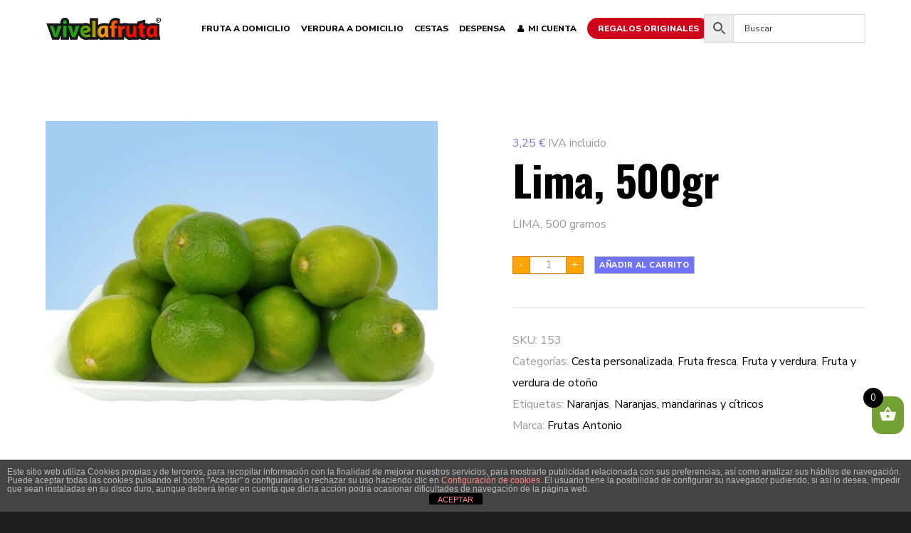

--- FILE ---
content_type: text/html; charset=utf-8
request_url: https://www.google.com/recaptcha/api2/anchor?ar=1&k=6LdUcbMlAAAAAEzLdyiGkY6esxb2crZODbz893Ge&co=aHR0cHM6Ly92aXZlbGFmcnV0YS5jb206NDQz&hl=es&v=PoyoqOPhxBO7pBk68S4YbpHZ&size=invisible&anchor-ms=20000&execute-ms=30000&cb=g44re5q0bw8w
body_size: 48883
content:
<!DOCTYPE HTML><html dir="ltr" lang="es"><head><meta http-equiv="Content-Type" content="text/html; charset=UTF-8">
<meta http-equiv="X-UA-Compatible" content="IE=edge">
<title>reCAPTCHA</title>
<style type="text/css">
/* cyrillic-ext */
@font-face {
  font-family: 'Roboto';
  font-style: normal;
  font-weight: 400;
  font-stretch: 100%;
  src: url(//fonts.gstatic.com/s/roboto/v48/KFO7CnqEu92Fr1ME7kSn66aGLdTylUAMa3GUBHMdazTgWw.woff2) format('woff2');
  unicode-range: U+0460-052F, U+1C80-1C8A, U+20B4, U+2DE0-2DFF, U+A640-A69F, U+FE2E-FE2F;
}
/* cyrillic */
@font-face {
  font-family: 'Roboto';
  font-style: normal;
  font-weight: 400;
  font-stretch: 100%;
  src: url(//fonts.gstatic.com/s/roboto/v48/KFO7CnqEu92Fr1ME7kSn66aGLdTylUAMa3iUBHMdazTgWw.woff2) format('woff2');
  unicode-range: U+0301, U+0400-045F, U+0490-0491, U+04B0-04B1, U+2116;
}
/* greek-ext */
@font-face {
  font-family: 'Roboto';
  font-style: normal;
  font-weight: 400;
  font-stretch: 100%;
  src: url(//fonts.gstatic.com/s/roboto/v48/KFO7CnqEu92Fr1ME7kSn66aGLdTylUAMa3CUBHMdazTgWw.woff2) format('woff2');
  unicode-range: U+1F00-1FFF;
}
/* greek */
@font-face {
  font-family: 'Roboto';
  font-style: normal;
  font-weight: 400;
  font-stretch: 100%;
  src: url(//fonts.gstatic.com/s/roboto/v48/KFO7CnqEu92Fr1ME7kSn66aGLdTylUAMa3-UBHMdazTgWw.woff2) format('woff2');
  unicode-range: U+0370-0377, U+037A-037F, U+0384-038A, U+038C, U+038E-03A1, U+03A3-03FF;
}
/* math */
@font-face {
  font-family: 'Roboto';
  font-style: normal;
  font-weight: 400;
  font-stretch: 100%;
  src: url(//fonts.gstatic.com/s/roboto/v48/KFO7CnqEu92Fr1ME7kSn66aGLdTylUAMawCUBHMdazTgWw.woff2) format('woff2');
  unicode-range: U+0302-0303, U+0305, U+0307-0308, U+0310, U+0312, U+0315, U+031A, U+0326-0327, U+032C, U+032F-0330, U+0332-0333, U+0338, U+033A, U+0346, U+034D, U+0391-03A1, U+03A3-03A9, U+03B1-03C9, U+03D1, U+03D5-03D6, U+03F0-03F1, U+03F4-03F5, U+2016-2017, U+2034-2038, U+203C, U+2040, U+2043, U+2047, U+2050, U+2057, U+205F, U+2070-2071, U+2074-208E, U+2090-209C, U+20D0-20DC, U+20E1, U+20E5-20EF, U+2100-2112, U+2114-2115, U+2117-2121, U+2123-214F, U+2190, U+2192, U+2194-21AE, U+21B0-21E5, U+21F1-21F2, U+21F4-2211, U+2213-2214, U+2216-22FF, U+2308-230B, U+2310, U+2319, U+231C-2321, U+2336-237A, U+237C, U+2395, U+239B-23B7, U+23D0, U+23DC-23E1, U+2474-2475, U+25AF, U+25B3, U+25B7, U+25BD, U+25C1, U+25CA, U+25CC, U+25FB, U+266D-266F, U+27C0-27FF, U+2900-2AFF, U+2B0E-2B11, U+2B30-2B4C, U+2BFE, U+3030, U+FF5B, U+FF5D, U+1D400-1D7FF, U+1EE00-1EEFF;
}
/* symbols */
@font-face {
  font-family: 'Roboto';
  font-style: normal;
  font-weight: 400;
  font-stretch: 100%;
  src: url(//fonts.gstatic.com/s/roboto/v48/KFO7CnqEu92Fr1ME7kSn66aGLdTylUAMaxKUBHMdazTgWw.woff2) format('woff2');
  unicode-range: U+0001-000C, U+000E-001F, U+007F-009F, U+20DD-20E0, U+20E2-20E4, U+2150-218F, U+2190, U+2192, U+2194-2199, U+21AF, U+21E6-21F0, U+21F3, U+2218-2219, U+2299, U+22C4-22C6, U+2300-243F, U+2440-244A, U+2460-24FF, U+25A0-27BF, U+2800-28FF, U+2921-2922, U+2981, U+29BF, U+29EB, U+2B00-2BFF, U+4DC0-4DFF, U+FFF9-FFFB, U+10140-1018E, U+10190-1019C, U+101A0, U+101D0-101FD, U+102E0-102FB, U+10E60-10E7E, U+1D2C0-1D2D3, U+1D2E0-1D37F, U+1F000-1F0FF, U+1F100-1F1AD, U+1F1E6-1F1FF, U+1F30D-1F30F, U+1F315, U+1F31C, U+1F31E, U+1F320-1F32C, U+1F336, U+1F378, U+1F37D, U+1F382, U+1F393-1F39F, U+1F3A7-1F3A8, U+1F3AC-1F3AF, U+1F3C2, U+1F3C4-1F3C6, U+1F3CA-1F3CE, U+1F3D4-1F3E0, U+1F3ED, U+1F3F1-1F3F3, U+1F3F5-1F3F7, U+1F408, U+1F415, U+1F41F, U+1F426, U+1F43F, U+1F441-1F442, U+1F444, U+1F446-1F449, U+1F44C-1F44E, U+1F453, U+1F46A, U+1F47D, U+1F4A3, U+1F4B0, U+1F4B3, U+1F4B9, U+1F4BB, U+1F4BF, U+1F4C8-1F4CB, U+1F4D6, U+1F4DA, U+1F4DF, U+1F4E3-1F4E6, U+1F4EA-1F4ED, U+1F4F7, U+1F4F9-1F4FB, U+1F4FD-1F4FE, U+1F503, U+1F507-1F50B, U+1F50D, U+1F512-1F513, U+1F53E-1F54A, U+1F54F-1F5FA, U+1F610, U+1F650-1F67F, U+1F687, U+1F68D, U+1F691, U+1F694, U+1F698, U+1F6AD, U+1F6B2, U+1F6B9-1F6BA, U+1F6BC, U+1F6C6-1F6CF, U+1F6D3-1F6D7, U+1F6E0-1F6EA, U+1F6F0-1F6F3, U+1F6F7-1F6FC, U+1F700-1F7FF, U+1F800-1F80B, U+1F810-1F847, U+1F850-1F859, U+1F860-1F887, U+1F890-1F8AD, U+1F8B0-1F8BB, U+1F8C0-1F8C1, U+1F900-1F90B, U+1F93B, U+1F946, U+1F984, U+1F996, U+1F9E9, U+1FA00-1FA6F, U+1FA70-1FA7C, U+1FA80-1FA89, U+1FA8F-1FAC6, U+1FACE-1FADC, U+1FADF-1FAE9, U+1FAF0-1FAF8, U+1FB00-1FBFF;
}
/* vietnamese */
@font-face {
  font-family: 'Roboto';
  font-style: normal;
  font-weight: 400;
  font-stretch: 100%;
  src: url(//fonts.gstatic.com/s/roboto/v48/KFO7CnqEu92Fr1ME7kSn66aGLdTylUAMa3OUBHMdazTgWw.woff2) format('woff2');
  unicode-range: U+0102-0103, U+0110-0111, U+0128-0129, U+0168-0169, U+01A0-01A1, U+01AF-01B0, U+0300-0301, U+0303-0304, U+0308-0309, U+0323, U+0329, U+1EA0-1EF9, U+20AB;
}
/* latin-ext */
@font-face {
  font-family: 'Roboto';
  font-style: normal;
  font-weight: 400;
  font-stretch: 100%;
  src: url(//fonts.gstatic.com/s/roboto/v48/KFO7CnqEu92Fr1ME7kSn66aGLdTylUAMa3KUBHMdazTgWw.woff2) format('woff2');
  unicode-range: U+0100-02BA, U+02BD-02C5, U+02C7-02CC, U+02CE-02D7, U+02DD-02FF, U+0304, U+0308, U+0329, U+1D00-1DBF, U+1E00-1E9F, U+1EF2-1EFF, U+2020, U+20A0-20AB, U+20AD-20C0, U+2113, U+2C60-2C7F, U+A720-A7FF;
}
/* latin */
@font-face {
  font-family: 'Roboto';
  font-style: normal;
  font-weight: 400;
  font-stretch: 100%;
  src: url(//fonts.gstatic.com/s/roboto/v48/KFO7CnqEu92Fr1ME7kSn66aGLdTylUAMa3yUBHMdazQ.woff2) format('woff2');
  unicode-range: U+0000-00FF, U+0131, U+0152-0153, U+02BB-02BC, U+02C6, U+02DA, U+02DC, U+0304, U+0308, U+0329, U+2000-206F, U+20AC, U+2122, U+2191, U+2193, U+2212, U+2215, U+FEFF, U+FFFD;
}
/* cyrillic-ext */
@font-face {
  font-family: 'Roboto';
  font-style: normal;
  font-weight: 500;
  font-stretch: 100%;
  src: url(//fonts.gstatic.com/s/roboto/v48/KFO7CnqEu92Fr1ME7kSn66aGLdTylUAMa3GUBHMdazTgWw.woff2) format('woff2');
  unicode-range: U+0460-052F, U+1C80-1C8A, U+20B4, U+2DE0-2DFF, U+A640-A69F, U+FE2E-FE2F;
}
/* cyrillic */
@font-face {
  font-family: 'Roboto';
  font-style: normal;
  font-weight: 500;
  font-stretch: 100%;
  src: url(//fonts.gstatic.com/s/roboto/v48/KFO7CnqEu92Fr1ME7kSn66aGLdTylUAMa3iUBHMdazTgWw.woff2) format('woff2');
  unicode-range: U+0301, U+0400-045F, U+0490-0491, U+04B0-04B1, U+2116;
}
/* greek-ext */
@font-face {
  font-family: 'Roboto';
  font-style: normal;
  font-weight: 500;
  font-stretch: 100%;
  src: url(//fonts.gstatic.com/s/roboto/v48/KFO7CnqEu92Fr1ME7kSn66aGLdTylUAMa3CUBHMdazTgWw.woff2) format('woff2');
  unicode-range: U+1F00-1FFF;
}
/* greek */
@font-face {
  font-family: 'Roboto';
  font-style: normal;
  font-weight: 500;
  font-stretch: 100%;
  src: url(//fonts.gstatic.com/s/roboto/v48/KFO7CnqEu92Fr1ME7kSn66aGLdTylUAMa3-UBHMdazTgWw.woff2) format('woff2');
  unicode-range: U+0370-0377, U+037A-037F, U+0384-038A, U+038C, U+038E-03A1, U+03A3-03FF;
}
/* math */
@font-face {
  font-family: 'Roboto';
  font-style: normal;
  font-weight: 500;
  font-stretch: 100%;
  src: url(//fonts.gstatic.com/s/roboto/v48/KFO7CnqEu92Fr1ME7kSn66aGLdTylUAMawCUBHMdazTgWw.woff2) format('woff2');
  unicode-range: U+0302-0303, U+0305, U+0307-0308, U+0310, U+0312, U+0315, U+031A, U+0326-0327, U+032C, U+032F-0330, U+0332-0333, U+0338, U+033A, U+0346, U+034D, U+0391-03A1, U+03A3-03A9, U+03B1-03C9, U+03D1, U+03D5-03D6, U+03F0-03F1, U+03F4-03F5, U+2016-2017, U+2034-2038, U+203C, U+2040, U+2043, U+2047, U+2050, U+2057, U+205F, U+2070-2071, U+2074-208E, U+2090-209C, U+20D0-20DC, U+20E1, U+20E5-20EF, U+2100-2112, U+2114-2115, U+2117-2121, U+2123-214F, U+2190, U+2192, U+2194-21AE, U+21B0-21E5, U+21F1-21F2, U+21F4-2211, U+2213-2214, U+2216-22FF, U+2308-230B, U+2310, U+2319, U+231C-2321, U+2336-237A, U+237C, U+2395, U+239B-23B7, U+23D0, U+23DC-23E1, U+2474-2475, U+25AF, U+25B3, U+25B7, U+25BD, U+25C1, U+25CA, U+25CC, U+25FB, U+266D-266F, U+27C0-27FF, U+2900-2AFF, U+2B0E-2B11, U+2B30-2B4C, U+2BFE, U+3030, U+FF5B, U+FF5D, U+1D400-1D7FF, U+1EE00-1EEFF;
}
/* symbols */
@font-face {
  font-family: 'Roboto';
  font-style: normal;
  font-weight: 500;
  font-stretch: 100%;
  src: url(//fonts.gstatic.com/s/roboto/v48/KFO7CnqEu92Fr1ME7kSn66aGLdTylUAMaxKUBHMdazTgWw.woff2) format('woff2');
  unicode-range: U+0001-000C, U+000E-001F, U+007F-009F, U+20DD-20E0, U+20E2-20E4, U+2150-218F, U+2190, U+2192, U+2194-2199, U+21AF, U+21E6-21F0, U+21F3, U+2218-2219, U+2299, U+22C4-22C6, U+2300-243F, U+2440-244A, U+2460-24FF, U+25A0-27BF, U+2800-28FF, U+2921-2922, U+2981, U+29BF, U+29EB, U+2B00-2BFF, U+4DC0-4DFF, U+FFF9-FFFB, U+10140-1018E, U+10190-1019C, U+101A0, U+101D0-101FD, U+102E0-102FB, U+10E60-10E7E, U+1D2C0-1D2D3, U+1D2E0-1D37F, U+1F000-1F0FF, U+1F100-1F1AD, U+1F1E6-1F1FF, U+1F30D-1F30F, U+1F315, U+1F31C, U+1F31E, U+1F320-1F32C, U+1F336, U+1F378, U+1F37D, U+1F382, U+1F393-1F39F, U+1F3A7-1F3A8, U+1F3AC-1F3AF, U+1F3C2, U+1F3C4-1F3C6, U+1F3CA-1F3CE, U+1F3D4-1F3E0, U+1F3ED, U+1F3F1-1F3F3, U+1F3F5-1F3F7, U+1F408, U+1F415, U+1F41F, U+1F426, U+1F43F, U+1F441-1F442, U+1F444, U+1F446-1F449, U+1F44C-1F44E, U+1F453, U+1F46A, U+1F47D, U+1F4A3, U+1F4B0, U+1F4B3, U+1F4B9, U+1F4BB, U+1F4BF, U+1F4C8-1F4CB, U+1F4D6, U+1F4DA, U+1F4DF, U+1F4E3-1F4E6, U+1F4EA-1F4ED, U+1F4F7, U+1F4F9-1F4FB, U+1F4FD-1F4FE, U+1F503, U+1F507-1F50B, U+1F50D, U+1F512-1F513, U+1F53E-1F54A, U+1F54F-1F5FA, U+1F610, U+1F650-1F67F, U+1F687, U+1F68D, U+1F691, U+1F694, U+1F698, U+1F6AD, U+1F6B2, U+1F6B9-1F6BA, U+1F6BC, U+1F6C6-1F6CF, U+1F6D3-1F6D7, U+1F6E0-1F6EA, U+1F6F0-1F6F3, U+1F6F7-1F6FC, U+1F700-1F7FF, U+1F800-1F80B, U+1F810-1F847, U+1F850-1F859, U+1F860-1F887, U+1F890-1F8AD, U+1F8B0-1F8BB, U+1F8C0-1F8C1, U+1F900-1F90B, U+1F93B, U+1F946, U+1F984, U+1F996, U+1F9E9, U+1FA00-1FA6F, U+1FA70-1FA7C, U+1FA80-1FA89, U+1FA8F-1FAC6, U+1FACE-1FADC, U+1FADF-1FAE9, U+1FAF0-1FAF8, U+1FB00-1FBFF;
}
/* vietnamese */
@font-face {
  font-family: 'Roboto';
  font-style: normal;
  font-weight: 500;
  font-stretch: 100%;
  src: url(//fonts.gstatic.com/s/roboto/v48/KFO7CnqEu92Fr1ME7kSn66aGLdTylUAMa3OUBHMdazTgWw.woff2) format('woff2');
  unicode-range: U+0102-0103, U+0110-0111, U+0128-0129, U+0168-0169, U+01A0-01A1, U+01AF-01B0, U+0300-0301, U+0303-0304, U+0308-0309, U+0323, U+0329, U+1EA0-1EF9, U+20AB;
}
/* latin-ext */
@font-face {
  font-family: 'Roboto';
  font-style: normal;
  font-weight: 500;
  font-stretch: 100%;
  src: url(//fonts.gstatic.com/s/roboto/v48/KFO7CnqEu92Fr1ME7kSn66aGLdTylUAMa3KUBHMdazTgWw.woff2) format('woff2');
  unicode-range: U+0100-02BA, U+02BD-02C5, U+02C7-02CC, U+02CE-02D7, U+02DD-02FF, U+0304, U+0308, U+0329, U+1D00-1DBF, U+1E00-1E9F, U+1EF2-1EFF, U+2020, U+20A0-20AB, U+20AD-20C0, U+2113, U+2C60-2C7F, U+A720-A7FF;
}
/* latin */
@font-face {
  font-family: 'Roboto';
  font-style: normal;
  font-weight: 500;
  font-stretch: 100%;
  src: url(//fonts.gstatic.com/s/roboto/v48/KFO7CnqEu92Fr1ME7kSn66aGLdTylUAMa3yUBHMdazQ.woff2) format('woff2');
  unicode-range: U+0000-00FF, U+0131, U+0152-0153, U+02BB-02BC, U+02C6, U+02DA, U+02DC, U+0304, U+0308, U+0329, U+2000-206F, U+20AC, U+2122, U+2191, U+2193, U+2212, U+2215, U+FEFF, U+FFFD;
}
/* cyrillic-ext */
@font-face {
  font-family: 'Roboto';
  font-style: normal;
  font-weight: 900;
  font-stretch: 100%;
  src: url(//fonts.gstatic.com/s/roboto/v48/KFO7CnqEu92Fr1ME7kSn66aGLdTylUAMa3GUBHMdazTgWw.woff2) format('woff2');
  unicode-range: U+0460-052F, U+1C80-1C8A, U+20B4, U+2DE0-2DFF, U+A640-A69F, U+FE2E-FE2F;
}
/* cyrillic */
@font-face {
  font-family: 'Roboto';
  font-style: normal;
  font-weight: 900;
  font-stretch: 100%;
  src: url(//fonts.gstatic.com/s/roboto/v48/KFO7CnqEu92Fr1ME7kSn66aGLdTylUAMa3iUBHMdazTgWw.woff2) format('woff2');
  unicode-range: U+0301, U+0400-045F, U+0490-0491, U+04B0-04B1, U+2116;
}
/* greek-ext */
@font-face {
  font-family: 'Roboto';
  font-style: normal;
  font-weight: 900;
  font-stretch: 100%;
  src: url(//fonts.gstatic.com/s/roboto/v48/KFO7CnqEu92Fr1ME7kSn66aGLdTylUAMa3CUBHMdazTgWw.woff2) format('woff2');
  unicode-range: U+1F00-1FFF;
}
/* greek */
@font-face {
  font-family: 'Roboto';
  font-style: normal;
  font-weight: 900;
  font-stretch: 100%;
  src: url(//fonts.gstatic.com/s/roboto/v48/KFO7CnqEu92Fr1ME7kSn66aGLdTylUAMa3-UBHMdazTgWw.woff2) format('woff2');
  unicode-range: U+0370-0377, U+037A-037F, U+0384-038A, U+038C, U+038E-03A1, U+03A3-03FF;
}
/* math */
@font-face {
  font-family: 'Roboto';
  font-style: normal;
  font-weight: 900;
  font-stretch: 100%;
  src: url(//fonts.gstatic.com/s/roboto/v48/KFO7CnqEu92Fr1ME7kSn66aGLdTylUAMawCUBHMdazTgWw.woff2) format('woff2');
  unicode-range: U+0302-0303, U+0305, U+0307-0308, U+0310, U+0312, U+0315, U+031A, U+0326-0327, U+032C, U+032F-0330, U+0332-0333, U+0338, U+033A, U+0346, U+034D, U+0391-03A1, U+03A3-03A9, U+03B1-03C9, U+03D1, U+03D5-03D6, U+03F0-03F1, U+03F4-03F5, U+2016-2017, U+2034-2038, U+203C, U+2040, U+2043, U+2047, U+2050, U+2057, U+205F, U+2070-2071, U+2074-208E, U+2090-209C, U+20D0-20DC, U+20E1, U+20E5-20EF, U+2100-2112, U+2114-2115, U+2117-2121, U+2123-214F, U+2190, U+2192, U+2194-21AE, U+21B0-21E5, U+21F1-21F2, U+21F4-2211, U+2213-2214, U+2216-22FF, U+2308-230B, U+2310, U+2319, U+231C-2321, U+2336-237A, U+237C, U+2395, U+239B-23B7, U+23D0, U+23DC-23E1, U+2474-2475, U+25AF, U+25B3, U+25B7, U+25BD, U+25C1, U+25CA, U+25CC, U+25FB, U+266D-266F, U+27C0-27FF, U+2900-2AFF, U+2B0E-2B11, U+2B30-2B4C, U+2BFE, U+3030, U+FF5B, U+FF5D, U+1D400-1D7FF, U+1EE00-1EEFF;
}
/* symbols */
@font-face {
  font-family: 'Roboto';
  font-style: normal;
  font-weight: 900;
  font-stretch: 100%;
  src: url(//fonts.gstatic.com/s/roboto/v48/KFO7CnqEu92Fr1ME7kSn66aGLdTylUAMaxKUBHMdazTgWw.woff2) format('woff2');
  unicode-range: U+0001-000C, U+000E-001F, U+007F-009F, U+20DD-20E0, U+20E2-20E4, U+2150-218F, U+2190, U+2192, U+2194-2199, U+21AF, U+21E6-21F0, U+21F3, U+2218-2219, U+2299, U+22C4-22C6, U+2300-243F, U+2440-244A, U+2460-24FF, U+25A0-27BF, U+2800-28FF, U+2921-2922, U+2981, U+29BF, U+29EB, U+2B00-2BFF, U+4DC0-4DFF, U+FFF9-FFFB, U+10140-1018E, U+10190-1019C, U+101A0, U+101D0-101FD, U+102E0-102FB, U+10E60-10E7E, U+1D2C0-1D2D3, U+1D2E0-1D37F, U+1F000-1F0FF, U+1F100-1F1AD, U+1F1E6-1F1FF, U+1F30D-1F30F, U+1F315, U+1F31C, U+1F31E, U+1F320-1F32C, U+1F336, U+1F378, U+1F37D, U+1F382, U+1F393-1F39F, U+1F3A7-1F3A8, U+1F3AC-1F3AF, U+1F3C2, U+1F3C4-1F3C6, U+1F3CA-1F3CE, U+1F3D4-1F3E0, U+1F3ED, U+1F3F1-1F3F3, U+1F3F5-1F3F7, U+1F408, U+1F415, U+1F41F, U+1F426, U+1F43F, U+1F441-1F442, U+1F444, U+1F446-1F449, U+1F44C-1F44E, U+1F453, U+1F46A, U+1F47D, U+1F4A3, U+1F4B0, U+1F4B3, U+1F4B9, U+1F4BB, U+1F4BF, U+1F4C8-1F4CB, U+1F4D6, U+1F4DA, U+1F4DF, U+1F4E3-1F4E6, U+1F4EA-1F4ED, U+1F4F7, U+1F4F9-1F4FB, U+1F4FD-1F4FE, U+1F503, U+1F507-1F50B, U+1F50D, U+1F512-1F513, U+1F53E-1F54A, U+1F54F-1F5FA, U+1F610, U+1F650-1F67F, U+1F687, U+1F68D, U+1F691, U+1F694, U+1F698, U+1F6AD, U+1F6B2, U+1F6B9-1F6BA, U+1F6BC, U+1F6C6-1F6CF, U+1F6D3-1F6D7, U+1F6E0-1F6EA, U+1F6F0-1F6F3, U+1F6F7-1F6FC, U+1F700-1F7FF, U+1F800-1F80B, U+1F810-1F847, U+1F850-1F859, U+1F860-1F887, U+1F890-1F8AD, U+1F8B0-1F8BB, U+1F8C0-1F8C1, U+1F900-1F90B, U+1F93B, U+1F946, U+1F984, U+1F996, U+1F9E9, U+1FA00-1FA6F, U+1FA70-1FA7C, U+1FA80-1FA89, U+1FA8F-1FAC6, U+1FACE-1FADC, U+1FADF-1FAE9, U+1FAF0-1FAF8, U+1FB00-1FBFF;
}
/* vietnamese */
@font-face {
  font-family: 'Roboto';
  font-style: normal;
  font-weight: 900;
  font-stretch: 100%;
  src: url(//fonts.gstatic.com/s/roboto/v48/KFO7CnqEu92Fr1ME7kSn66aGLdTylUAMa3OUBHMdazTgWw.woff2) format('woff2');
  unicode-range: U+0102-0103, U+0110-0111, U+0128-0129, U+0168-0169, U+01A0-01A1, U+01AF-01B0, U+0300-0301, U+0303-0304, U+0308-0309, U+0323, U+0329, U+1EA0-1EF9, U+20AB;
}
/* latin-ext */
@font-face {
  font-family: 'Roboto';
  font-style: normal;
  font-weight: 900;
  font-stretch: 100%;
  src: url(//fonts.gstatic.com/s/roboto/v48/KFO7CnqEu92Fr1ME7kSn66aGLdTylUAMa3KUBHMdazTgWw.woff2) format('woff2');
  unicode-range: U+0100-02BA, U+02BD-02C5, U+02C7-02CC, U+02CE-02D7, U+02DD-02FF, U+0304, U+0308, U+0329, U+1D00-1DBF, U+1E00-1E9F, U+1EF2-1EFF, U+2020, U+20A0-20AB, U+20AD-20C0, U+2113, U+2C60-2C7F, U+A720-A7FF;
}
/* latin */
@font-face {
  font-family: 'Roboto';
  font-style: normal;
  font-weight: 900;
  font-stretch: 100%;
  src: url(//fonts.gstatic.com/s/roboto/v48/KFO7CnqEu92Fr1ME7kSn66aGLdTylUAMa3yUBHMdazQ.woff2) format('woff2');
  unicode-range: U+0000-00FF, U+0131, U+0152-0153, U+02BB-02BC, U+02C6, U+02DA, U+02DC, U+0304, U+0308, U+0329, U+2000-206F, U+20AC, U+2122, U+2191, U+2193, U+2212, U+2215, U+FEFF, U+FFFD;
}

</style>
<link rel="stylesheet" type="text/css" href="https://www.gstatic.com/recaptcha/releases/PoyoqOPhxBO7pBk68S4YbpHZ/styles__ltr.css">
<script nonce="LruG3ZdT8oEnlOfH6hq-iw" type="text/javascript">window['__recaptcha_api'] = 'https://www.google.com/recaptcha/api2/';</script>
<script type="text/javascript" src="https://www.gstatic.com/recaptcha/releases/PoyoqOPhxBO7pBk68S4YbpHZ/recaptcha__es.js" nonce="LruG3ZdT8oEnlOfH6hq-iw">
      
    </script></head>
<body><div id="rc-anchor-alert" class="rc-anchor-alert"></div>
<input type="hidden" id="recaptcha-token" value="[base64]">
<script type="text/javascript" nonce="LruG3ZdT8oEnlOfH6hq-iw">
      recaptcha.anchor.Main.init("[\x22ainput\x22,[\x22bgdata\x22,\x22\x22,\[base64]/[base64]/[base64]/[base64]/[base64]/UltsKytdPUU6KEU8MjA0OD9SW2wrK109RT4+NnwxOTI6KChFJjY0NTEyKT09NTUyOTYmJk0rMTxjLmxlbmd0aCYmKGMuY2hhckNvZGVBdChNKzEpJjY0NTEyKT09NTYzMjA/[base64]/[base64]/[base64]/[base64]/[base64]/[base64]/[base64]\x22,\[base64]\\u003d\x22,\x22w5R7w5fDqcKPwpMBXh3CscKBwow5wqJSwq/CiMKyw5rDik9zazBKw7JFG3sVRCPDgsKgwqt4c2lWc0Uxwr3CnHPDk3zDlg/CjD/Do8KJaioFw7vDtB1Uw7DClcOYAhbDr8OXeMKWwox3SsKJw6pVODnDlG7DnXDDoFpXwolVw6crUMKvw7kfwrBPMhV9w6vCtjnDp3Evw6xUQCnClcKoRjIJwpUsS8Oad8Owwp3DucKzU11swrwlwr0oN8OHw5I9HsK/w5tfT8K1wo1JRMOIwpwrNMKGF8OXPMKdC8OdSsO8ISHChcKyw79FwpjDqiPChG/[base64]/DmEIsw4hbIlrDhcOJwrJBScKDwqJIRm9jwpNww7IfT8OJST3CnUoYWsO/ISQ8e8KFwpw5w5nDp8O2fhHDvijDtDfCmsONFV3CocOaw47DsVrCqsOFwoXDlD99w4jCo8OSF0BHwpYZw7YkKTrDr3l/FMOUwp1IwrrDoTBBwqUFXMOlZcK2wp3CpcK0wpHCnF8Kwqh0wo/[base64]/DicKLw4h+TcKADMOfBMOEAMKWwofDmBEHw7zCksKwHsK2wr9oIMOWTz94JXxtwo5Bw6B/EMOOBn3DnyknD8OPwprDp8Kow4gJDyHDs8OZXGlnAsKswp/CmsKCw4DDpcOswqPDscO6w5HCsAhIRcKfwo8QUQkhw4fDpCjDv8O8w73Dl8K9bcOgworCocKYwqvCuxtBwqkCUcO0woNTwrJmw7LDmcOmMWHCpwnCuAB9woMsO8OnwpfDh8KUVsO/w7bCusK2w69qOgDDo8KZwr/CnsKCRHHDjgNWwqLDi3IHw7/Co1HCnXNyYn9XdcKKG3NPWmnDiUvCucOdwoTCoMOiLmXCvmzCmzkXWg/CpsO6w65+w7t0wqlSwoRfXT3CoFDDlsO7c8O4H8KWQRYRwqjCmFsiw6/CjUjCisOtQcOGUwjCgMOzwpvDvMKpw6Qiw6HCgsOowo/[base64]/[base64]/w6RILcOuw5LConpAKUfCnQnCuiQGCsKpwoBMdE0hWSnCvcKBw5ooBsKHVcOdZzpkw4ZMwoPCgxbCr8Kpw57DlsKGw63DswApwoLCn3UYwqjDg8KQasKkw77CpsKaVWzDtsKJZcOqGcOYw5EiIcOsNlPDt8OcCj/Cn8OIwq/DgsO7BsKBw5TDr3zCo8ODcMKBw6UoDwHDpMOAOsONwq1iwpBBw7hqMMKtdjJuwpgkwrY2CMK3wprCkl4Hf8KuWw9Awr/DicOlwppbw4gDw6A/[base64]/CvMOxw6sCVsKGTU3CvQzCrzfDn8K1wqLCjXbClcKEcxhQdAvCrBnDtMOePcK+eXvCs8KWFVIAeMOoWXPChsKTCMO7w4VPRWI1w4bDg8KEwpXDhy81wq/Dg8KTGMKfK8OITxHDgEFRACrDuGPChhXDugYwwohHFMOhw7VYB8OmfcKWL8OawoJmDR/[base64]/JzHDqVPCgx8Rw7zClEARwrXCvcOuaMK3VTlCwrTDocKpfFHDpcKCfFbDjXrCsznDjj91AMOdOsOCYcOTw5l0w5RPwrzDnsOIwqDCvizCq8K1wrkSw7LCnF/Dmwx/Hj0ZMB3CtMKowoQtJ8Oxwr9Xwq1Vw5MuWcKCw4XCusOERTR0A8OPwqJfw5zDkCVONMOnaj7Cn8OlHMK0fcKcw74Uw5YIesOnOMK1NcOqw5zDrsKBw4TChsK6eATDkcOMw58AwpnDvFMZwpNKwpnDmzMRwpXCq0R4wpHDs8KQLlArBMKzw4ZOLE/Di1rDhcKbwp0Lwo7CtHvDjsKIw4IvXhsFwrcZw77Co8KVXMK+w5rDjMKFw5kCw7TCusOfwp8aIcKPwpArw6vDlBtWCV49w5rDknw/[base64]/Cu8K/FQDDhEDChcKoW8ONI34xEmgaw7vDrcORwqUnwoxdw5tVw7ZOGUEbMDQEwq/[base64]/DhsOgdsK/w7bDgcOsFcOVByjCjkFsw6ZXVDPCpjE/YMKow7/Dvn/[base64]/[base64]/[base64]/Dt8OfwpwAwo7DlCHDjiIbwpPCmSPCnMOEMn89SWvCm2TDgcOGwp3DsMOvYUrDtn/DpsOnFsOow5/ChUNuwos0JsOWXglpLcOzw5cmworDrm9DSsK6ARQKw4bDvsK5woPDpsKrwpnDvMK1w4svDsKawr51wrHCksKUBkcIw57Dm8KVwr7CpMK8Z8KCw6sKLmZnw4dJwplRJlx5w58nRcKjw6ENFDHDji1eElTCr8KJwpXDgMOBw6RjEkLCoC3CjiHCnsOzPCvDmi7CksK/w71owoLDvsKvdMK9woUxQAhXwq/[base64]/[base64]/DkcKIfRvCrFvCv8KgU8OqwqbCikxAw5DChcOFw6JzOcKpER/CtcK8dGtQw4HDkDYfXcKOwrVLYsK4w5p7wpkZw6Q3wpwDKcKNw4vCnsKfwp/DvMK5EmjCs1XDk2fDhhMVwq/CoyIFZ8KMwoZSScKqOwMPGSJuAMOjwpTDqsK2w6PCqcKECcOHCUkjM8KaTEMLw5HDrsORw4PDlMOXw5UBw5ZjK8OfwrHDvkPDkWsow45Ow41DwqLDpF46BRdzw5twwrPCsMKeMRU9MsOSwp4yHmwEwrRRw4JTEAgbw5nCvHPDihVNa8KVNiTCuMOBaVs4CBrDi8KLwp/DjhIKccK5w7LCuSQNA1PDp1XDuG18w4thI8Kww5nCicK7XyIuw6LCpTzCgjNhwpQHw7bDpWhUTiEHwrDCvMKFKcKeIiHCjEjDvsKGwp3CskZNTcO6QSjDjiLClcOgwr5GaCnCssKFT0AFJU7DvcKdwrFTwpHClcOGw6bCisKswrvChhvDhkErECRQwq/Cp8KiE3fDncK3wrhvwqPCmcOOw4rDkMKxw6/DosOrw7bCgMKfKsKJdcOrwr/ChD1Yw6PCmzceaMOUTC0yD8O2w6sDwolsw6vDu8OPFWpfwq0KSsOowq56w5TCsXPCj1LDsHl6wqXCmE17w6VxMw3CnXnDpsK5GcOORBYBT8KXacOXF1XCrD/Cl8KHXjrDscOLwoDCjSsWZsOMQMOBw4EFccO2w5vCihciw5jCm8OAJmHDsBLCvcKVw6/[base64]/Ct0HCu1nCpCfCosKoJMOrw5p4JMO8RyQBLMOrw4vDssKgwrZiSWPDvMOcw73CoUrDiwDDqHsDOsOyZcOpwo/CtMOiw4LDtmnDlMK/WcKCLBnDosKGwqV8T37DsDXDs8K1TjFyw6Rbw4EKwpFgw53DpsO8WMOBwrDDnsKsS08VwqkSwqIdQ8KMWmltwrULwqTDpMOjbVhpL8OOwpPClMOEwqzCsEonGsO3PcKBXCISWHnCjmsZw7HDrcO6wrnCncKsw6HDvcKowqcTwrXDsDAOwpx/ShBZHMO+w4zDmSDCgCPClSFtw4jChMORE2TCoz01MQ7Dq3zDonVdwqJQw7zCnsOWw4/Diw7DuMKqw57DqcKtw5lKasKgPcKpSg0uNn03dsK6w4Ujwpl8wpsuw60+w61Bw5wOw7TDnMO2ByoMwr0zZxrDlsKRHsOIw5XCksK+e8OHED/Dnh3Cl8KmAyrDgMKiwrTCq8KzPMOZUsOmZ8KochvDt8Kscx8zwohCMsOMw48jwqrDq8KBLEcGwoAkfsO4VMKXK2XDl1TDncOyeMOQAMKsT8KAHSJHw6J5wqRlw4hfYMODw5nCi03DhMO9w77CiMO4w57Cj8KMw6HCiMOkwqzDnRtNCX1DSMK/wpw6X2/CqxLDiwDCusKZNcKIw6IGfcKDAMKhW8KeSEk0NsOxMmorAR7Cm3jDshZMcMOSw7rCqsOYw5A8KUPDtVoLwo7DmyLCml9zwrPDmcKEMDHDglDCi8OFKWvDiVzCssOwb8KLRsK0w7bCuMKQwo48w4fCgsO7SQ/CtxDCgFvCk2kjw7XCgE4tbF0MC8OtQ8K2w73DnsKHHcOmwr8LJMKwwp3DusKVw6/DssKawoHCohHCvhrCqmtrJ17DuQjCgErCgMOLIcO/IhN8GHHDhMKLOCzDssK7w6bDmcO7AwxrwoLDjwLDg8KJw6ppw7YfJMK3AsKaQMK1binDvU/CksObOgRPw5hqwqlWwoDDvF8pOhRsWcKkwrJIPxLDnsKYAcKdRMKIw4hwwrDDtDXCnxrCkAfDh8KjG8KqPyhNBjpqa8K/JcKjPcOtGnpCw4DCqWzCuMOnXMKSwqTDpcOSwq8mbMKPwoLCsQjCoMKOwoXCnzZuwrN0wq7CpMKxw5zCv0/DsyMKwpvCosKsw5wvw5/DlxwewqLCtzZfNMONLsOpw69Awqxvw5zCkMOfGC9ww5l9w53CqWjDtW/Di2LCgD51w6BUVMKwZz3DnAQUV0YqfsOXwqzClCw2wpzDuMK9wo/DgXECZnkow4/CsUDDn2AJPCh5SMKiwoA/VMOkw6PDmQs7JcONwrTCiMKTbMORIsKQwq1sUsOBGj0fTsO8w5vChMKmwq9nw74wQXDCi3jDoMKAw4jDpsO/L0BNfn9fAEjDhmrCvTHDixN7wovCk3zChSnCm8Krw5YSwp4bHGFFOMKOw7DDijUrwozCrCZTwrTCpFQmw5oJw5lAw7cYwqXCvsOqCMOfwr5BTVtnw6rDonLCvsK/U1ZawrHCtBgTGsKbAg0hHDxrG8O7wp3DisKAU8KGwrvDsw/Dtg3CoCYlw6zCvz/DsB/Ct8KNW1A1w7bDhzjDsn/Cr8KoYW8/YMOrwq9RcjrDusKWw7rCvcKZcMOtw44UYxw+Sh/CrSzCgcOvT8KQdz7DrG1ZesKUwpN0w4tMwqrCpcK3wrbCgcKFG8O3WhHDn8OqwoTCoR1JwqgwRMKPw5dReMOVYEzCsHrCoywhK8KEblrDisKKwrrChxfDiSDCucKBWnBhwrrCsCPCiXDClSJ6CsKmWsOqC2vDlcKnwq7DrMKDfyzDhjYRL8KRBsOrwoV/w7fDgMKGM8Kmw6zCiC3CoTLCn24XDsO+Vih2w5rCmgdoEcO5wrrCqSLDnDgewocrwqIhIxHCq0LDjRDDvy/DuwXDj3vChMO6wpZXw4ZRw57CqkEfwq0dwpHCtGbCjcKxw7vDtMOWYsOewo1gDh9WwpLCs8Onw4U7w7zCksKMWwzDjg3DsW7Ct8O5LcOlw6RtwrJ4wpFow48nwpgbw57Dk8OwasOcwrnCnMK8b8KWE8KjdcK2WsOlworCp28Mw4YWwqwjwo3DqlrDoV/CvQLDm0/DujrCnykKbR8XwprCp0zDvMOyVxgkAjvDo8KnRCjDizrDnTTCocKZw6jDlsKJakfDgQlgwoNiw7lDwo5qwr5vbcKLDQNUJlPCqMKCw4pjw7wKWMOhwpJrw4DDmmvCocKlSMKRw4TCoMOpMcKkwpfDocOiWsO0NcKAw7zDj8Kbwr87w5kXwoPDiXMiwpTCvi/Dt8Kjwp5Vw47CoMOqf23DssOVClDDnHXCu8OVSgPCqcKww5PDoANrwpNbwqUFAcKNJQhMQnRHw7FfwpXCqycpecOfN8KqWMOuwqHCmMKNGyLCpMO1KsKyEcKLw6I0w7Vjw6/[base64]/Dpm/DoMKoBhzDmQ7Dt8O4w5V3YGbDp3IfwpQpw4hsaEbDmsK1w7Q6HSvCrsKHT3XDhWwgw6PCmSTCmBPDrz8Xw73Dmy/DkTNFIl5pw6TCvinCu8KDVwg1YMOHOwXCgsOlw5rCtTDCh8OyAHF7w5cQw4dWUi3ClzDDosORw6IHw6PClR3DvDh8wpvDtwNCMkQ/woNrwrbDn8O0wq0Gw6FDScO+X1M7GyNwaVfCtcKDw5w3wqw9w6jDtsK3NMKcU8KNA2/Ch1DCtcOjaVpmFT97w5JvMV/DvMK3RMO1wo3DoEfCkMKEwp/CkcKNwpDDrjvCh8K3DkHDicKaw7nDn8K+w7PDvsO+Ng/CsGPDi8OEw4DCtMOURcKJw4XDtkcnMRwDeMOnf1FeScO2GsOVVEtsw4LCgMOyd8KtXEQ9w4HChE0AwpgxBMKxwqbDu3Mww4AvPcKuw5zDo8Oewo/ClMK3CsOfSiVKFSLDp8O0w6cfwp5sTX4Iw6TDs2bDh8KAw5/CosOEwoLCn8OEwrk0WMKddjzCsmzDuMOBwodGPcKpI1DCjBDDhsONw6jCj8KcexfDkcKVMwHCuXYFeMOqwqrDhcKtw5QUJWtFbB3CuMKnwrsLA8OxRFjDuMKoM3LChcONw5deZMK/GcKUUcKIC8KBwopuw5PCmCYewrZyw53DtD5/wojCuE8mwqLDsFlAG8OSwrJyw7zDkVDClEIRwrvCj8OXw7PCmcKbw4xaH1BrX0PCtUxXTcKZYF/Dg8OZTwR2acOrw78eAwkxc8O+w6LDqh/DoMOFUsOeesOxHcK+w7pSNz86eQ8ZVwZCwonDoxwtJnNww58zw6UhwpDCiDZ7F2dXbUvCscK5w65gVyYyOsOiwr7DgAzCqsO1NHLCuGFQH2RXwqLCm1cTwrUTOlDCvsKnw4DCtQDDkFrDvQETwrHDgcK3w6wXw4hIW03Cm8KJw7vDusOuZ8OpXcOrwohMw4cteS/DpMK8wrnCiQYveUbCkMOnWMKlw7xJwofCgE5bPMOxOMKRQEHCm1AsPHnDqHnDvsO5woc/[base64]/PcKhwpjDosK2NVslwpfCi8OXQ8ONwqXDriTDknBgVsK7w6fCjMOuYcKow4VUw4FMJHbCrcKJDh9gLz/[base64]/[base64]/VsKENUDCi8OpQcO6w7ptQ8Krw4XCoVBfwpc6PWhHwoLCsz7Dn8OBw67Do8OQTlxpw5zDu8KYwp/CgHrDoXJ3wrV0FMOmUsOTwpXCv8KEwrjCrnHDpMOmV8KUN8KNwrzDuEFKYWped8KtcsKpLcKuwoPCgsO/w4Mmw4N3w4vCtQ0YwrHClhTCllnClkfDpWwHw4XCncKpYMKjwq9XRSE6wqPDkcOyDEPCvWMWwpQAw4IibsKDIRZxF8K3M0PDvhp8wpUOwo7DpsOVcMKbO8O8wpR2w7bDssKWb8KyccKpQ8K/LWAPwrTCmsKoHS3ChEfDhMKnV00AeCxEAw/[base64]/[base64]/DkcOBQ39tw6t8dVhEw7nDncO7w6A7wpscw71DwoXCrRUKRk/CjFR+XsKdA8KYwrDDozjCvgXCnyc9dsKOwqV7JmfCkcO8wr7CuyrCmcO8w6LDu2BDKwjDmTzDnMKFwptWw5LCtW1NwrPDow8Nw4TDgUBrNcOHXsKLCMOBwrJlw5zDlsOqH0nDoSzDlTDCsULDnkPDlDnDpQrCvMKtJ8KNOMK/[base64]/Dth9/QsKSGcKKw6t3wqHCqcKWw6kdYQNRw5TDp0VoJgXCnUAbEcKcwrkOwpDCgA9qwqDDphvCisO5wrzDmsOkw5PClcKOwox7YsKkECHCsMOsFMK2fcKawp0Ew43DhUYuwrTCkFhxw4DClWx/[base64]/ejtDwobDkw7CkMO8woQUw7DCtgXDhhk/ew/Du3/Dhk4RYk7DviTCssK1wqbChsOWw7oKR8K5e8Obw7HCji7Cv1/DmTHDuiTCuXLCl8OPwqBGwqY3wrcsbAbDkcObwrfDi8O5w73CrkbCnsKbw4dQKBsZwpglw44rRxrCh8O8w5wCw5JVaD7DkMKjUMKdaW0kwqxeFkPCg8OdwrzDocOBYS/CkR7Du8ODesKfOcKOw4/CjsKVOkJTwp3CrMK+JsKmMWvDjEHCucOqw4IBE27DhB/CicOxw4TCgXMhYMKRw7UDw6N2wpQNfwJ9CTgjw6zCpTQxC8Ktwo5NwpZnwqvCocOew5nCsS8qwpMNw4QQbld9wot3wrIjwo/CuDoqw6LCisOEw7l1dMOIfcOrwo0JwpDCoRzDrMOOw4XDpcKhwpYIYcOiwrg1c8Oewo3CgMKLwp5wWsK8wrJpwrDCtCrChMKiwr9IA8KbWWV+woXCocO9McKlWQQ2I8Kywo9ee8KuJ8KTw4cFdBk4acKmOcKfwqwgHsOVVsK0wq1ww6HCgw3DpsOAwo/Dkm7DnMKyF33CrMOhT8K6PcORw6zDrTxEJMKLwpLDtcKRNcOfw7wQw7PDj0s7w5o5MsKZw47CkMKvSsONTD/CujsRcwxVQTvDm0TCpMKoJ3Iuwr/DrFZawpDDlsOVw5LClMOyOk7CijbDjzXDtkpkPMOCJz4gwqvCtMOoDcOeB0EeT8Onw5MTw4LDi8OvXcKCTh3DqT3CocK8N8OXH8Kzw7IXwrrCshMiY8KTw6lKwpxOwosGw7lZw7UTwqTDoMKrQG/Ck1B/eybCj0vDggcTQCgmwoYrw4DDvsOxwp4VBcKdGEtaPsOwGsKeUMKuwphIw41NA8O3Akdjwr3CucODwoPDnmpTH0XCnRplBsObaS3Cs0PDq3LCjMKtY8KCw7/CocOXe8OLb1zCrsOqwpl4w7I4QsO7w4HDhGXCt8K7RA1XwoI9worCkhDDniTCuXUvwp1JJTPCrMO7wrbDgMOOScOVwpLDo3nDjzxySzzCjC0rQ0J2wrLCn8O6DsOnw4Ukw7jDn3LCjMKGQU/DrsOYw5PCvh0qw757woHChGzDgMO/wqQowqIMNF3DlynDicOEw5s2wovDhMKBwrzCmMOfVQE5wpjDoxNsJzXCrsKwFsKlZcKEwpFtbMKUDsKSwqcHF1FgHhsjw57DrWLCnkMCCcOfb2/DkMKqI0/CtsKYAcOtw4MlXE/[base64]/[base64]/CoE/DlDTDrRXDgsKScMKDwpciwqBaX1lZwpbCjX8cw640PHxiw5VhPMKLE1TCslFSwoAtZMK8IsKBwrQHw6nDssO1esOEdcOeAmAFw7LDj8KhcXtZGcKww7AqwqnDhwrDqVnDncODwpQMVBkNa1Zqwo9Ew7ofw7dvw5IWMSUmLGvCiyMHwoBvwqtGw7/CicOzwrHDuzbCg8KNCjDDpBHDgcK1wqpLwokeY3jCmsO/NFN7C2gwDRjDrxF2w4/[base64]/ccOdSwfClsKMwpJWwr/Cp8KzAMObOx/CgVLCgEhQwr7Cj8OCw4QWLXcdYcOLOn/CpsO0wq3DsH91V8O+SD7Dvnlaw63CuMKVcgLDg1xHwojCsB/CgiZxK0/[base64]/Cr8OMwo7CmMKRwq/DrDzCk1zCqsKCwoR0wqTCmMOOD2IOScOYw6PDlXHDljDCix3CsMKWIBNdKnIBXRJhw7wKw6RjwqfCg8Ouwopow5LDnlHCimLDuzU2GMOoMx5JA8KJE8K9w5DDv8KZfWtqw7fDvcKMwplNw6zDt8KGeWXDssKrcBjDqksUwosoRsKDVUlyw7gPwrEmwo/Dqi3Cr1Bpw67Di8Oow5FudsOZwo7DlMK6wpDDoX3CtSUKYw3CucOOXisOwrxzwpdUw57Dpyl5ZcKOZnBCfH/CuMOWw6zDskETwrMkAW4aLAJmw7NyAB0ow5ZpwqskUyccwpfDusK5wqnCtcKnwr02NMO2wr/Dh8KqKBLCqWnDmcOrRsOoasONw4DDs8KKYAZlTFnCrkQDPcK9ccK6SD0FeGFJwpRfwqTCisK0fDksMsKQwqvDhsOfEcO5wp3DisKsJ0fCjGV1w4YtL1Qxw514w4PCvMKBB8KBD3olMsOCwokRZllMamzDk8Ojw7kQw4rDvg3DgQgeYHl4wqVnwq/DqMO4woQywpLClAvClcO9JMOHw7DDlMO4QinCpADDrsOmwpoTQDUfw7p9wqhbw4/[base64]/DgCpYOW83WMOJw7o1wpDCi3PDuBzCu8OcwonDiS3CpMObwoBYw6/DtlTDgDs9w79VEMKFcMOFf0vDj8O+wrkOPsKIXw0ra8KYwpZ1w6zClFjDj8OUw707dg4gw4RmWGxSwr8Lf8O9fW7DgMKvclDCtcK8LsKbJjPCuwfClsObw7nCrMKVFX0vw4BDw4pGI0FvOMOBC8K6wrbCosOiP0nDr8OJwpovwqobw6pFwr/CmcKBUMOWw6fDp0HDjXXDk8KeJsKnIRgSw7XDtcKdwpvCiAlCw4vCusOzw4RrCsKrOcO7JcODfy5zb8Orw5/ClVkAasOPSVspWCjCr3vDr8KROl5Bw4bDilhUwrI3OADDsQw6wpDCsy7Clg1hY0NJw5fCvkJ+WMKpwpciwq/DjTMtw6LCgyhQZMOeXMKWAcONC8OYclvDrTJZw6rCmT7DsXJAbcKqw78awrrDosOXaMOyBE3DsMOtM8KgUMKmw57DicKuOhtYfcOowpHDo3/Cl189wpIqaMK/woLCpMKxQCcoTMOxwr/DmnIUDMKPw6fCuFzDqsO/w6ZxYmJ8wrPDlVPCvcODw6UVwrvDusK8wrLClEhDXFHCnMKSLsK1wpnCrMKSwq43w5fCi8K3MHTDu8KiVBnClcK5LSrDqyXCrMOYWRjCsTvDpcKgw5N+GcODU8KCI8KOOhjDoMO+UMOjBsOJecKgwq/DocO8WRtdw67CvcOhA2rChsOIQsKkCcKxwpBAwot8KsKXwpDCtsOqOMKoOCHCjW/CgMOBwo0Uwqlaw59Xw7vCllnCrDfCm2XDtSnDisOvD8Onw7nCq8Oww73Du8Ofw6/DsRYlMsK5WHDDrSI0w6HCr29xw4phMEbClkjCl3TCjMKeJsO4U8KZfMOAZEd4InkdwoxRKMKBw53ChHQCw4Uiw7fCh8KwfMKfwoVkw5fCmUjCuB0cDhvDkErCrBEaw7d8wrcHYU3Cu8OWworCpcKVw483w5bDtcKOw6Vawr8nZ8O4JcOWE8KmZsOewr/[base64]/Cr1/CnwMzw7J/wprDl8KsTRBpw6pHZcK3wrzCksKWw6rCrMKFw7fDlcKoOcOywqMGwrjChVHCgcKnQ8OVQ8ODewbDlW1uw7hWVsOawq/Dum1mwqEUYMKmDxbDlcOAw6xpwpfCrEAFw77CunNyw6bDlDgHwqUxw7x8DGzCjsOoIMODwpMLwrXDrcO/w5/CjnDCnsOoaMKHw7/[base64]/CjlXDjiDDk8KjK0fDjMKawqjCtiMbwr3CkMOUBw3CtHVOB8KsSg/DkmQ9MXBfBcOPJFs5elfDp2zDqG/DlcOSw6DDu8OWZ8Ofc1fDlcKxaGp4H8Odw7hVGT3DkVZbKsKaw5bCiMOEQ8O3wp3Cil7DgMO2w7sSwqLCuhnDncObwpdgwqk2w5zDnMKdI8OTw5J9woPCjw3DhBg7w4zDlVzDpyLCu8OaU8OEcMKoW1BOwq0Rwpwgwq/[base64]/Cm0zCgMOcOh/CpMKxBXQMw4lDwr1pD8KtbMO+w6gAwoTCq8K8w58PwrtMw68NHwTDg13Cv8KVDhFxw5jChCzChsKXw40Xc8OXw4LCtSIgasOEfF/DrMOcQ8Oww6Ekw7xsw4Jzw5gdNMOfRhEhwqhpw6bCq8OCTG8Tw4PCu3ElA8Kxw6jCvsOTw6xKcm3CncKxYMO5Hx3DtSrDjRrCqMKSDi/Dgw7CtH3Dn8KBwo7Dj0QfEXgcLipBVMKZe8O0w7jCk2HDvWEIwpvCtUt/[base64]/Cp8KUcsO9wrp9B0AoZkLCtXTCu25dw63DpMOhWxtnAcOZwpDCoUjCsikzwovDpm92f8KcGEzCvi3CkcKHEsOZJ2rDosOgbsKtPMKnw4TCtwU0AyLDvEEqwq5TwqzDgcKteMKbOcKSGcOQw5/Di8OxwqV/w6Elw5TDvGTCnxlKS2dBwplMwobDijtBfFpoWAFswos1V3RAP8O0woPCmijCsQQJNcOPw4VgwocRwqbDosOLwrFCd3DCrsK0VFDCj1JQwrV6woLDmsKEUMKxw6oqwrfCrlhVIcOWw67DnUzDvjHDocKaw59twrZ1K1Vnwp7DqMKlwqLDsh12w4/[base64]/CmsOyw5jDu1ElS8ORwq7DvMOMZxXCjWIWw4TDl8KOA8KuA1c5w4DDliElHggsw7QzwrFEM8KcI8KbGibDuMOZZjrDocKMHFbDucOxC2B3Li9IVsKUwoAQPy1vwoZQABzCh3QfLCpkdSIiRQHCtMOAwo3CiMK2asKkJDDCvj/DpcKcU8KVwpjDoxYgJhQ5w6/[base64]/W8OTw6zDpwE/Q2kcwqfDtEsswoPDgSZ3MCBfDcOTXCR3w4DCh0fCtMKLV8Knw5fCn0hAwohcYnsHUibCqcOMwohCw7TDrcOuJlltT8KddSbCvXPDvcKtUFleOkbCrcKMLzJbfTEPw5IRw5PDkTrDksO6W8O4ImnDusOBEwvDrcKFJzg7w5bCs3rDhMOYworDoMO9wo0dw5jDosO9Xw/DsXjDkV4Awq1wwrDClioKw6/[base64]/woU8D8OyJEEGTwrCqcKdw6LCusKSwppyw6RewqR4WGzClGfDtMKhdjJ9wqZrQ8OgXsKfwq4lRMK7wo4iw7N7HWEUw5Y8w7cWI8OfI03ClTbCq3h2wr/DkMKHwqzDn8O7w4vDlFrCs0bDt8OeRcK9wpzDhcORRsKcwrHCtVd2woMvHcK3wo4AwpFlwqbCgMKdFsO3wrQuw4VYYy/Dn8Kqw4XDujcRwonDr8K4HsOQwqwWwq/DoV/Dq8KBw53CpMKZDxzDryfDjcOaw780wrPDnsKiwqNKw79sD3jDrUjCnETDocOvHsKywrgHHhbDpMOtw7hQLDfDrsKLw6nDvCPCgcOkw7rDqcKAUmR/[base64]/[base64]/DoWFDw7E9wqE/aMKQYD3CpsOsRMKQwoHDuMKTwoQyGDzCu1vDjCYLwpMNw6HCrsO4ZFzCosKzMEvCgcOgRMK8an3CkR04w6hKwqjCqm8FP8OtHUAFwpoFW8KiwpLDvW7CjU7DnCrCgcORwp/DtsOCecOhQhsxw5lMfRNqTcOkQErCo8KHV8Oww6U3IgrCiBUkR13Dv8KMw4khVcK2eixUw4wxwpkOwrVzw7zCjkXDocKAIFcQRMOFZ8OyJ8OHbkRkw7/Cg1xUwosdGAvCkMOhwoo4RFNZw7IOwrjCocO1C8KLBCgUfUzCusKHR8OZM8OfVlkeHWjDicO/SMOjw7jDoyzDsl9EfVDDkh9Oe3YIwpLDiGbDhkLDnn3Cr8K/wozDhsK3RcOmCcOHw5VxBVBoRMK0w6rDpcKMfsO1DGhaI8KMw5Acw5HCsUBEwqbCqMOmwpA/w6h1w4HCsHXDiUbDjx/CtMK7ZcOVcRxew5LDhSfDjkohfh7CqhrCh8Oaw6TDs8OtSUtIwqLDvcOqMnPCtMKgw5JZw4IRc8KnPMKPeMKowowNScOYw7Urw7rDngF7NB5SAcOJw49MHMO+ZR5/F3wVD8OzVcOCwrEFw5AlwoxwSMO8NcK+I8OHfXrCjAZtw5lAw67CksKeGCcUbcKhwqNsGEDDqHbClxDDtSYdMy7CrSwZfsKUEsKHaHjCicK/wrHCvEbDgsOsw79/dzVXwod5w7PCoUptw6zDlH4tdyHDsMKrHD8Cw7pGwqM2w6XCqiBdworDvcKJKxIbNxRAw6Jfwo/DgSpuQsOqfDMvwrLClsOgZsO/G1fClMOTOcKywpjDkcOKChZRXFRQw7LDuBNXwqjChsO2woLCs8OVB2bDtH1wVisjw6XDrcKZSTBzwprCtsKmZEYkPcONGjsZw4ktwrEUF8OAw4gwwqbCsD7Dh8ObK8OSJGASPUA1XcOjw5UTb8O/[base64]/Cs3vDm1oZw4lewpVQw7VVDR1oP8OqXkR2w65PMBbCkcKlJVvCr8OWasKlbMKIwoLDpMOhw5MQw6EQwoIoVsK0UcKkw6LDtsOdwoEeA8Onw5wXwr3CnMOQO8K1wr1Mwo5NUmt/[base64]/DisKZw7fCgBfDlMOkw6fCiQ9Tw5vDmcOawqLDtcKsC2LCm8K/woxywrwOw57DpsKmw70uw7YvbzkWScOkGj7CsS/CisOpDsOWMcKBwonDqcOcMcKyw4oZFMKpSHjCgXw9w7Z1B8OVZsKxKHk/w5lXI8KqATPDlsKTK0zDr8K+DsO9TXfCgkR4NyfCgz/[base64]/wp7DqkJUeMOTfMO5dcKIw4k6w7xzw5zDk3sYwrc0worDsA/Cn8OIBFjCkR5Zw7DCqMOAwphnw4t1w7M/[base64]/DlcK0OQfCpkPCnEpifx3ClsOzU2ZawqLDnm7DuUjCplM2woTCisOWwo7Cgyoiw5Z3fcKVAsOFw6TCrMOzesK3UMOUwq3DrsKgJcO+fcOrBcOzwqXCu8Kbw5kHwrDDuCVhw6tgwr86w6clwo/DhgXDpRjCkMO3wrfCnGo0wq/DocO1JG9+w5XDgGXCjwnDuGTDr0tJwo0Kw5cYw5cyVg5vGnBeEMOsI8O7wr5Vwp/Ck0swDSM4woTCssOYacKEXmkUw7vDkcKzwoPChcOrwq8bwrnDiMO2KcKnw73Cq8OhaQQJw4fCiGfDgj3Co1fCpBPCryrConEAfFI5wophwr7DqEJ4woXCgsOzwobDhcO/wrcBwp5/[base64]/CocKrb8O3w63DnxjDgMKoHcKgwqoeZcKNw511wqEPecOnacOYTz3DvGvDkHvCnMKbe8Owwr1YZcKXw7odTsK+H8OSQiLDocOCGifCtyzDocOAfinChXw0wqgKwqnCpcO4Pg7Dn8OYw4M6w5rDg3HCuhbCnMK8AysRSsKfSsKUwq/Ct8K1UMO7fxdpAXhIwq/CrzLCgMOlwrbCs8OkV8K4EQXCrwN0wpbCpcKcw7TDusKsRjzCkGBqwpjCk8K8wrpGUBjDgwkUwrwlwqDDjCY4NcO2Tk7DrsKxwrsgfSFdesONwqkKw4nCj8OKwoEjwrnDqSg3w7ZUaMOyRsOQw41Sw6TDs8KvwoDCnkpbOwfDmHAubcOmw6TCvm4vCcK/NcK6wpXDnH1UCVjDrcK/JHnCsSYLcsOxw6HDvMODSE/DlT7CvcOmP8KuGmTDjcKYFMKYwpLCpT9gwpvCi8O/TsKdSsOYwqbCsQpQHxzDlAjCthBwwrk6w5nCp8KaIcKOYsOCwoJKIEtDwq7Cq8KEw4HClMOjwqMGagZKIsOQLcOKwp9ychNRwoRVw5jDpMOpw74swpDDgyl8wq7CiBgmw43DvcOaIlnDkcOpwq9sw7/Dpm/DlHTDjsK4w4hJwpDDkU/DncOuw7UaUMOJdU/Dm8Kbw5RhH8KfHsKIw5Bbw4kuAsOQw5Ruw54aKRvCoCExwqR1ZiLChBF1MwnCgAvCh0MHwpMgw7/DnV5ZdcO3WMOiChjCv8OwwofCjVdfw5DDlMOuIcOQCMKbPHUzwrHDpcKGN8K6w7UDwowhwrPDny7CpkJ8ZwIXV8OmwqAhOcODwq/CusKqw7NnUxN/w6DDiVrCmcOlS3FBWkbDvifCkBkjRQ8rw7nDpzZucsKWV8OtCRjCisO3w5nDrwjDrcO5DUbCm8KtwqN5wqxOTCZeeBrDtMOREcORaTliE8O+w4Z/wpHDpCTDpFE4wozCmsOrG8OFM3bDgAtuw6xCw63DtMKOVELCnkhhLMOxwpTDrcO9acKuw7PCunXDgRczf8KRdi1Vf8KXb8Kcwr8aw50Hwp7CnMKBw57DgGwUw6DCr1FHaMOqwrweI8O9PWYDYsOKw7jDr8OLw4jCpVLCoMK2wpvDn2/DpBfDgDjDiMK4CBDDuRTCty3DtxdDwpAuwqx3wr/[base64]/ChhQyw6PDpzvDksKrHcKKBsKqJsOEwqwWwoHCv8OiCMOQwo3ClcO3fCYHwpwYwovDv8Ozc8Oowo1DwpPDvsKewps/[base64]/[base64]/[base64]/CnMODEcOMw708VMKQwpcgI3/Dj2DCicOMwp5MH8Kqw4s5TAYEwrsvC8OjGsOsw7EST8KpFRZewpDChcKow6towojDr8KwA2vCn03Cs2UxNcKOwqMDwrHCtU8QZGQ9F38/wp8sJll0D8OxN0syFXHDm8KND8OVwr3CjMO4w4vClCEtNMKUwrLDox1YF8OQw4B4Dy/Dk1tqQx4Xw6zDl8O3w5XDqU3DszRdCcKwZX8RwqnDvFxWwozDuxHCoGtdwo/Cry0jGjrDvkNrwq3DkX/CjsKmwogSW8KVwpMbOgXDphrDjW5YFcKew74cesKuIzgXLDBWEDTCtGJIHMOYEMOrwo0+LS0owqIgw4jClVRDWcKRd8O3XhfDqHJWZMKDwojCv8K/C8O9w6xTw5jCtxseM2QkMMOZYFfCh8Ofwok1A8O4w7gqGiBgw4bDo8O1w7/DqcKaIMOyw4YpTsObwofDqEzDvMKiC8KOwp0Iw6/DtGU+USfDlsKCMHgwBsOWM2Z8MEDCvRzDjcO5woDDjhZWYCQvNHnCo8OlBMOzfRJkw4wIIsKYw6l2K8OkAcKyw4ZBGiQlwofDncOJYTDDsMKow5R3w4jCpsK+w6zDpGXDgcOvwqodMcKyXn/[base64]/R8OUwrslw40qQMObEsKpw4zDm8KEAEBFw5DChVU6Rk16RsKRbTwrwqjDrkHCkyt+QMKqRMKVYn/CsWXDlsOFw6PCosO+w6wCO0HCmTMjw4d9aABWDMKENGlWJGvDjws2T2Nibkc+BXIHbCfDuSBWUMKlwrEJw5nCh8O6U8O6wqUnw45EXUDDjMO3w4hKOyXCnjw0wqjCsMKkUMOlwo5xV8OUwqnDlMKxw6TDuW/Dh8Obw451MzTCncKVN8KCDcK8PhJVEQ5VMg/CvcKCw4nChzjDksKBwoExYcKywplpP8KVasKbEsK5Bw/[base64]/Co3TDiBcBCnzDvcONwoBbA8K4w7JQEsONR8OXw5w6TnbCmAfClUnDpGrDjsO4KAfDgxwsw7LDrGvCnMOUAHtiw5fCuMOtw70pw6lWPHd3UgZCL8K3w4tAw6oaw57CoDRmw4waw7F7wqg/wojClsKdEMOHPC1CW8KLwqZ8bcO0w7PCgMOfwoYDCcKdw69+EgF6CsO9N2XCsMKOw7NywoEGwoHDq8OLPsOddlPDucK+wq55ZMK/UQZjRcKIHzVTJGNpK8KqVmvDgwjCpRwoEEbDsDUowpBKw5Mdw5jCksO2wrfDvsKrPcKcMDfCqAzCrT53e8KCcMK2VB87w4TDngFBVcKDw5VYwpIpwrZDwrQmw6rDh8OaTsKwdcOkSU5DwrJ6w61pw7/[base64]/DosKtPFZESsO4w5rCgzbCnsKOw5HCgx7Cjxsgw7PDs8K8d8K3w6bCjMKxw67CimXDiD0LIsOFIWfClFDDnGMYH8KGLjczw7pyD3F3JsOdwpfClcK7e8Oww7/[base64]/CgmHDlMOWwpMmD8KUw4/CshvCu8K/b8Knw4E4PsK7wrnDu03CozzDicKqwpbCuUbDpMKSX8K7w6/CiUBrHsK4wrQ8d8OKWGxzfcKmwqkjwrx8wr7DjlE7w4XDmn4cQUEJFMO+KAwWN3DDnVQPYj9MZyE6V2bChjLDtx7CiRHCtcK5BRPDiCbDpWBAw5DDhjECwoESw4HDkXPCsFNOfHbCi3AjwpvDgmzDm8OZdmHDpk8cwrV/F2LCn8Kpwqx+w5jCoi0pBAEywoAzTsOLGHPCrsOjw4E2acK7AMKSw707wplGwo1Rw67CgMKjUDLCpAHDocOzc8Kew4QOw6vCnMKEw67DnRTCkGrDhzwVBsK/wrUjwpMRw5IBccODQMK5wo7DjMO2VDzClFjDpcOow4fCql7CjcOgwoVHwolQwqAHwqllX8OmfUDCpsOySU96bsKVwrlWR3sVw4YIwobDr25PX8KLwqg5w7teLsOBd8Kiwr/DpcKeS1HCuB7Cn3LCn8OMLsK2wrk7KznDqDjCn8OKwr7CisKuw6bDoXTCn8KRwrPDicOywrvClsOCNMKhRWN8HCzCsMOuw67DiTlwcR5yAcOBIEA7wrHDgmbDmsOaw5vDkMOnw7LDphbDiAMVw4rCgQfDkGQiw7DCssKbd8KNw6/DiMOmw54LwpB8w4rCjB0gw44Bw4JQZ8KswrvDhMOkG8OqwpHCkQ7CvMKiwpPCgMKIdXHCtsOYw4cYw70Yw7Alw7grw4TDoVvCt8Kbw4DDncKFw67DnMOew5Uyw7rDkzvDuC0ewrXDpXLChMOmHFxZdjTCo23Du2JRNEl6wp/DhcKdwoTCrsOYC8OmGjYAwoV+w7tsw5/CrsOawoZ5SsKgU05mPcO5w7Nsw6t+bVhuw5cdDsOmw50FwrjDpsKaw607wp7Ds8OmYsOUCcK2Q8K+w4zDicOMwpsuZwozK00BMcK3w4DDo8OywonChMOuwpFuwpwNK04MazjCsC9lwoECAMOpw5vCqXrDh8OedETCisKPwp/CsMKQP8Ozw4bCsMOcw7PCjRPCgWoAw5zCicOKwpBgwrwyw7bDqMKnwr41DsKDOsOzGsKmw4fDoG0fV0EHwrXDvDUgwprCn8OZw51CBMOdw5Bfw6HCmMKpwpRqwpM3OixiLMONw4cFwqIhYH3DncKhBRg/wrEwIVHDkcOlw6hXY8Kvw7fDlS8Xw4pqw6zCrUzDtT9Sw6jDhxEcDUArISpoQsKrwpdRwqA5YsKpwpwswqcbIA/DjMK1w5Idw518UcKrw4LDg2EAwrnDp3XDmyJNIWo1w6QWXcKgAcKzw6oAw7V2IsKxw6jCp17CgSrCi8Osw4PCvMOXVQfDjhzCsiJpwp4dw4hZBxkrwrXDhsKuBm4yWsOew7VXGDklwoZ/ADPCqXpvQMOBwq8UwqJYIMOsbMOuQxwpwojChghLOwI7WsOfw4Ydd8KXw5XCuVl6wqrCvMO/[base64]/DvAVew7k4w4sLw4vDm8OLwq/[base64]/DusOMwrBnQ8O3fMO9wp3CmEvDhCMSwrnDkH9Kw4V3DsKAwowaE8KTScOFBRVDw4RpUsOSU8KyBcKQfcKBJcKSZRJvwrRCwoPCoMO/[base64]\\u003d\\u003d\x22],null,[\x22conf\x22,null,\x226LdUcbMlAAAAAEzLdyiGkY6esxb2crZODbz893Ge\x22,0,null,null,null,1,[21,125,63,73,95,87,41,43,42,83,102,105,109,121],[1017145,101],0,null,null,null,null,0,null,0,null,700,1,null,0,\[base64]/76lBhnEnQkZnOKMAhmv8xEZ\x22,0,0,null,null,1,null,0,0,null,null,null,0],\x22https://vivelafruta.com:443\x22,null,[3,1,1],null,null,null,1,3600,[\x22https://www.google.com/intl/es/policies/privacy/\x22,\x22https://www.google.com/intl/es/policies/terms/\x22],\x22ND+EG8aDtLhSR6Liaj6ywfqe1km1i/3oiRz6JlK6sVA\\u003d\x22,1,0,null,1,1769078203467,0,0,[149,123],null,[196],\x22RC-PcUvOhhlu1QPFw\x22,null,null,null,null,null,\x220dAFcWeA5FJ-XemC_J_YljLDg7uMRrMQO96vb8MmhV_WydMRn6ZMuiy82KGKkztnqMvtRePWLfZBUwx9NlfkRcO4PNh07CAfVm8A\x22,1769161003567]");
    </script></body></html>

--- FILE ---
content_type: text/html; charset=utf-8
request_url: https://www.google.com/recaptcha/api2/anchor?ar=1&k=6LdUcbMlAAAAAEzLdyiGkY6esxb2crZODbz893Ge&co=aHR0cHM6Ly92aXZlbGFmcnV0YS5jb206NDQz&hl=es&v=PoyoqOPhxBO7pBk68S4YbpHZ&size=invisible&anchor-ms=20000&execute-ms=30000&cb=bmq8nj6i8bm
body_size: 48431
content:
<!DOCTYPE HTML><html dir="ltr" lang="es"><head><meta http-equiv="Content-Type" content="text/html; charset=UTF-8">
<meta http-equiv="X-UA-Compatible" content="IE=edge">
<title>reCAPTCHA</title>
<style type="text/css">
/* cyrillic-ext */
@font-face {
  font-family: 'Roboto';
  font-style: normal;
  font-weight: 400;
  font-stretch: 100%;
  src: url(//fonts.gstatic.com/s/roboto/v48/KFO7CnqEu92Fr1ME7kSn66aGLdTylUAMa3GUBHMdazTgWw.woff2) format('woff2');
  unicode-range: U+0460-052F, U+1C80-1C8A, U+20B4, U+2DE0-2DFF, U+A640-A69F, U+FE2E-FE2F;
}
/* cyrillic */
@font-face {
  font-family: 'Roboto';
  font-style: normal;
  font-weight: 400;
  font-stretch: 100%;
  src: url(//fonts.gstatic.com/s/roboto/v48/KFO7CnqEu92Fr1ME7kSn66aGLdTylUAMa3iUBHMdazTgWw.woff2) format('woff2');
  unicode-range: U+0301, U+0400-045F, U+0490-0491, U+04B0-04B1, U+2116;
}
/* greek-ext */
@font-face {
  font-family: 'Roboto';
  font-style: normal;
  font-weight: 400;
  font-stretch: 100%;
  src: url(//fonts.gstatic.com/s/roboto/v48/KFO7CnqEu92Fr1ME7kSn66aGLdTylUAMa3CUBHMdazTgWw.woff2) format('woff2');
  unicode-range: U+1F00-1FFF;
}
/* greek */
@font-face {
  font-family: 'Roboto';
  font-style: normal;
  font-weight: 400;
  font-stretch: 100%;
  src: url(//fonts.gstatic.com/s/roboto/v48/KFO7CnqEu92Fr1ME7kSn66aGLdTylUAMa3-UBHMdazTgWw.woff2) format('woff2');
  unicode-range: U+0370-0377, U+037A-037F, U+0384-038A, U+038C, U+038E-03A1, U+03A3-03FF;
}
/* math */
@font-face {
  font-family: 'Roboto';
  font-style: normal;
  font-weight: 400;
  font-stretch: 100%;
  src: url(//fonts.gstatic.com/s/roboto/v48/KFO7CnqEu92Fr1ME7kSn66aGLdTylUAMawCUBHMdazTgWw.woff2) format('woff2');
  unicode-range: U+0302-0303, U+0305, U+0307-0308, U+0310, U+0312, U+0315, U+031A, U+0326-0327, U+032C, U+032F-0330, U+0332-0333, U+0338, U+033A, U+0346, U+034D, U+0391-03A1, U+03A3-03A9, U+03B1-03C9, U+03D1, U+03D5-03D6, U+03F0-03F1, U+03F4-03F5, U+2016-2017, U+2034-2038, U+203C, U+2040, U+2043, U+2047, U+2050, U+2057, U+205F, U+2070-2071, U+2074-208E, U+2090-209C, U+20D0-20DC, U+20E1, U+20E5-20EF, U+2100-2112, U+2114-2115, U+2117-2121, U+2123-214F, U+2190, U+2192, U+2194-21AE, U+21B0-21E5, U+21F1-21F2, U+21F4-2211, U+2213-2214, U+2216-22FF, U+2308-230B, U+2310, U+2319, U+231C-2321, U+2336-237A, U+237C, U+2395, U+239B-23B7, U+23D0, U+23DC-23E1, U+2474-2475, U+25AF, U+25B3, U+25B7, U+25BD, U+25C1, U+25CA, U+25CC, U+25FB, U+266D-266F, U+27C0-27FF, U+2900-2AFF, U+2B0E-2B11, U+2B30-2B4C, U+2BFE, U+3030, U+FF5B, U+FF5D, U+1D400-1D7FF, U+1EE00-1EEFF;
}
/* symbols */
@font-face {
  font-family: 'Roboto';
  font-style: normal;
  font-weight: 400;
  font-stretch: 100%;
  src: url(//fonts.gstatic.com/s/roboto/v48/KFO7CnqEu92Fr1ME7kSn66aGLdTylUAMaxKUBHMdazTgWw.woff2) format('woff2');
  unicode-range: U+0001-000C, U+000E-001F, U+007F-009F, U+20DD-20E0, U+20E2-20E4, U+2150-218F, U+2190, U+2192, U+2194-2199, U+21AF, U+21E6-21F0, U+21F3, U+2218-2219, U+2299, U+22C4-22C6, U+2300-243F, U+2440-244A, U+2460-24FF, U+25A0-27BF, U+2800-28FF, U+2921-2922, U+2981, U+29BF, U+29EB, U+2B00-2BFF, U+4DC0-4DFF, U+FFF9-FFFB, U+10140-1018E, U+10190-1019C, U+101A0, U+101D0-101FD, U+102E0-102FB, U+10E60-10E7E, U+1D2C0-1D2D3, U+1D2E0-1D37F, U+1F000-1F0FF, U+1F100-1F1AD, U+1F1E6-1F1FF, U+1F30D-1F30F, U+1F315, U+1F31C, U+1F31E, U+1F320-1F32C, U+1F336, U+1F378, U+1F37D, U+1F382, U+1F393-1F39F, U+1F3A7-1F3A8, U+1F3AC-1F3AF, U+1F3C2, U+1F3C4-1F3C6, U+1F3CA-1F3CE, U+1F3D4-1F3E0, U+1F3ED, U+1F3F1-1F3F3, U+1F3F5-1F3F7, U+1F408, U+1F415, U+1F41F, U+1F426, U+1F43F, U+1F441-1F442, U+1F444, U+1F446-1F449, U+1F44C-1F44E, U+1F453, U+1F46A, U+1F47D, U+1F4A3, U+1F4B0, U+1F4B3, U+1F4B9, U+1F4BB, U+1F4BF, U+1F4C8-1F4CB, U+1F4D6, U+1F4DA, U+1F4DF, U+1F4E3-1F4E6, U+1F4EA-1F4ED, U+1F4F7, U+1F4F9-1F4FB, U+1F4FD-1F4FE, U+1F503, U+1F507-1F50B, U+1F50D, U+1F512-1F513, U+1F53E-1F54A, U+1F54F-1F5FA, U+1F610, U+1F650-1F67F, U+1F687, U+1F68D, U+1F691, U+1F694, U+1F698, U+1F6AD, U+1F6B2, U+1F6B9-1F6BA, U+1F6BC, U+1F6C6-1F6CF, U+1F6D3-1F6D7, U+1F6E0-1F6EA, U+1F6F0-1F6F3, U+1F6F7-1F6FC, U+1F700-1F7FF, U+1F800-1F80B, U+1F810-1F847, U+1F850-1F859, U+1F860-1F887, U+1F890-1F8AD, U+1F8B0-1F8BB, U+1F8C0-1F8C1, U+1F900-1F90B, U+1F93B, U+1F946, U+1F984, U+1F996, U+1F9E9, U+1FA00-1FA6F, U+1FA70-1FA7C, U+1FA80-1FA89, U+1FA8F-1FAC6, U+1FACE-1FADC, U+1FADF-1FAE9, U+1FAF0-1FAF8, U+1FB00-1FBFF;
}
/* vietnamese */
@font-face {
  font-family: 'Roboto';
  font-style: normal;
  font-weight: 400;
  font-stretch: 100%;
  src: url(//fonts.gstatic.com/s/roboto/v48/KFO7CnqEu92Fr1ME7kSn66aGLdTylUAMa3OUBHMdazTgWw.woff2) format('woff2');
  unicode-range: U+0102-0103, U+0110-0111, U+0128-0129, U+0168-0169, U+01A0-01A1, U+01AF-01B0, U+0300-0301, U+0303-0304, U+0308-0309, U+0323, U+0329, U+1EA0-1EF9, U+20AB;
}
/* latin-ext */
@font-face {
  font-family: 'Roboto';
  font-style: normal;
  font-weight: 400;
  font-stretch: 100%;
  src: url(//fonts.gstatic.com/s/roboto/v48/KFO7CnqEu92Fr1ME7kSn66aGLdTylUAMa3KUBHMdazTgWw.woff2) format('woff2');
  unicode-range: U+0100-02BA, U+02BD-02C5, U+02C7-02CC, U+02CE-02D7, U+02DD-02FF, U+0304, U+0308, U+0329, U+1D00-1DBF, U+1E00-1E9F, U+1EF2-1EFF, U+2020, U+20A0-20AB, U+20AD-20C0, U+2113, U+2C60-2C7F, U+A720-A7FF;
}
/* latin */
@font-face {
  font-family: 'Roboto';
  font-style: normal;
  font-weight: 400;
  font-stretch: 100%;
  src: url(//fonts.gstatic.com/s/roboto/v48/KFO7CnqEu92Fr1ME7kSn66aGLdTylUAMa3yUBHMdazQ.woff2) format('woff2');
  unicode-range: U+0000-00FF, U+0131, U+0152-0153, U+02BB-02BC, U+02C6, U+02DA, U+02DC, U+0304, U+0308, U+0329, U+2000-206F, U+20AC, U+2122, U+2191, U+2193, U+2212, U+2215, U+FEFF, U+FFFD;
}
/* cyrillic-ext */
@font-face {
  font-family: 'Roboto';
  font-style: normal;
  font-weight: 500;
  font-stretch: 100%;
  src: url(//fonts.gstatic.com/s/roboto/v48/KFO7CnqEu92Fr1ME7kSn66aGLdTylUAMa3GUBHMdazTgWw.woff2) format('woff2');
  unicode-range: U+0460-052F, U+1C80-1C8A, U+20B4, U+2DE0-2DFF, U+A640-A69F, U+FE2E-FE2F;
}
/* cyrillic */
@font-face {
  font-family: 'Roboto';
  font-style: normal;
  font-weight: 500;
  font-stretch: 100%;
  src: url(//fonts.gstatic.com/s/roboto/v48/KFO7CnqEu92Fr1ME7kSn66aGLdTylUAMa3iUBHMdazTgWw.woff2) format('woff2');
  unicode-range: U+0301, U+0400-045F, U+0490-0491, U+04B0-04B1, U+2116;
}
/* greek-ext */
@font-face {
  font-family: 'Roboto';
  font-style: normal;
  font-weight: 500;
  font-stretch: 100%;
  src: url(//fonts.gstatic.com/s/roboto/v48/KFO7CnqEu92Fr1ME7kSn66aGLdTylUAMa3CUBHMdazTgWw.woff2) format('woff2');
  unicode-range: U+1F00-1FFF;
}
/* greek */
@font-face {
  font-family: 'Roboto';
  font-style: normal;
  font-weight: 500;
  font-stretch: 100%;
  src: url(//fonts.gstatic.com/s/roboto/v48/KFO7CnqEu92Fr1ME7kSn66aGLdTylUAMa3-UBHMdazTgWw.woff2) format('woff2');
  unicode-range: U+0370-0377, U+037A-037F, U+0384-038A, U+038C, U+038E-03A1, U+03A3-03FF;
}
/* math */
@font-face {
  font-family: 'Roboto';
  font-style: normal;
  font-weight: 500;
  font-stretch: 100%;
  src: url(//fonts.gstatic.com/s/roboto/v48/KFO7CnqEu92Fr1ME7kSn66aGLdTylUAMawCUBHMdazTgWw.woff2) format('woff2');
  unicode-range: U+0302-0303, U+0305, U+0307-0308, U+0310, U+0312, U+0315, U+031A, U+0326-0327, U+032C, U+032F-0330, U+0332-0333, U+0338, U+033A, U+0346, U+034D, U+0391-03A1, U+03A3-03A9, U+03B1-03C9, U+03D1, U+03D5-03D6, U+03F0-03F1, U+03F4-03F5, U+2016-2017, U+2034-2038, U+203C, U+2040, U+2043, U+2047, U+2050, U+2057, U+205F, U+2070-2071, U+2074-208E, U+2090-209C, U+20D0-20DC, U+20E1, U+20E5-20EF, U+2100-2112, U+2114-2115, U+2117-2121, U+2123-214F, U+2190, U+2192, U+2194-21AE, U+21B0-21E5, U+21F1-21F2, U+21F4-2211, U+2213-2214, U+2216-22FF, U+2308-230B, U+2310, U+2319, U+231C-2321, U+2336-237A, U+237C, U+2395, U+239B-23B7, U+23D0, U+23DC-23E1, U+2474-2475, U+25AF, U+25B3, U+25B7, U+25BD, U+25C1, U+25CA, U+25CC, U+25FB, U+266D-266F, U+27C0-27FF, U+2900-2AFF, U+2B0E-2B11, U+2B30-2B4C, U+2BFE, U+3030, U+FF5B, U+FF5D, U+1D400-1D7FF, U+1EE00-1EEFF;
}
/* symbols */
@font-face {
  font-family: 'Roboto';
  font-style: normal;
  font-weight: 500;
  font-stretch: 100%;
  src: url(//fonts.gstatic.com/s/roboto/v48/KFO7CnqEu92Fr1ME7kSn66aGLdTylUAMaxKUBHMdazTgWw.woff2) format('woff2');
  unicode-range: U+0001-000C, U+000E-001F, U+007F-009F, U+20DD-20E0, U+20E2-20E4, U+2150-218F, U+2190, U+2192, U+2194-2199, U+21AF, U+21E6-21F0, U+21F3, U+2218-2219, U+2299, U+22C4-22C6, U+2300-243F, U+2440-244A, U+2460-24FF, U+25A0-27BF, U+2800-28FF, U+2921-2922, U+2981, U+29BF, U+29EB, U+2B00-2BFF, U+4DC0-4DFF, U+FFF9-FFFB, U+10140-1018E, U+10190-1019C, U+101A0, U+101D0-101FD, U+102E0-102FB, U+10E60-10E7E, U+1D2C0-1D2D3, U+1D2E0-1D37F, U+1F000-1F0FF, U+1F100-1F1AD, U+1F1E6-1F1FF, U+1F30D-1F30F, U+1F315, U+1F31C, U+1F31E, U+1F320-1F32C, U+1F336, U+1F378, U+1F37D, U+1F382, U+1F393-1F39F, U+1F3A7-1F3A8, U+1F3AC-1F3AF, U+1F3C2, U+1F3C4-1F3C6, U+1F3CA-1F3CE, U+1F3D4-1F3E0, U+1F3ED, U+1F3F1-1F3F3, U+1F3F5-1F3F7, U+1F408, U+1F415, U+1F41F, U+1F426, U+1F43F, U+1F441-1F442, U+1F444, U+1F446-1F449, U+1F44C-1F44E, U+1F453, U+1F46A, U+1F47D, U+1F4A3, U+1F4B0, U+1F4B3, U+1F4B9, U+1F4BB, U+1F4BF, U+1F4C8-1F4CB, U+1F4D6, U+1F4DA, U+1F4DF, U+1F4E3-1F4E6, U+1F4EA-1F4ED, U+1F4F7, U+1F4F9-1F4FB, U+1F4FD-1F4FE, U+1F503, U+1F507-1F50B, U+1F50D, U+1F512-1F513, U+1F53E-1F54A, U+1F54F-1F5FA, U+1F610, U+1F650-1F67F, U+1F687, U+1F68D, U+1F691, U+1F694, U+1F698, U+1F6AD, U+1F6B2, U+1F6B9-1F6BA, U+1F6BC, U+1F6C6-1F6CF, U+1F6D3-1F6D7, U+1F6E0-1F6EA, U+1F6F0-1F6F3, U+1F6F7-1F6FC, U+1F700-1F7FF, U+1F800-1F80B, U+1F810-1F847, U+1F850-1F859, U+1F860-1F887, U+1F890-1F8AD, U+1F8B0-1F8BB, U+1F8C0-1F8C1, U+1F900-1F90B, U+1F93B, U+1F946, U+1F984, U+1F996, U+1F9E9, U+1FA00-1FA6F, U+1FA70-1FA7C, U+1FA80-1FA89, U+1FA8F-1FAC6, U+1FACE-1FADC, U+1FADF-1FAE9, U+1FAF0-1FAF8, U+1FB00-1FBFF;
}
/* vietnamese */
@font-face {
  font-family: 'Roboto';
  font-style: normal;
  font-weight: 500;
  font-stretch: 100%;
  src: url(//fonts.gstatic.com/s/roboto/v48/KFO7CnqEu92Fr1ME7kSn66aGLdTylUAMa3OUBHMdazTgWw.woff2) format('woff2');
  unicode-range: U+0102-0103, U+0110-0111, U+0128-0129, U+0168-0169, U+01A0-01A1, U+01AF-01B0, U+0300-0301, U+0303-0304, U+0308-0309, U+0323, U+0329, U+1EA0-1EF9, U+20AB;
}
/* latin-ext */
@font-face {
  font-family: 'Roboto';
  font-style: normal;
  font-weight: 500;
  font-stretch: 100%;
  src: url(//fonts.gstatic.com/s/roboto/v48/KFO7CnqEu92Fr1ME7kSn66aGLdTylUAMa3KUBHMdazTgWw.woff2) format('woff2');
  unicode-range: U+0100-02BA, U+02BD-02C5, U+02C7-02CC, U+02CE-02D7, U+02DD-02FF, U+0304, U+0308, U+0329, U+1D00-1DBF, U+1E00-1E9F, U+1EF2-1EFF, U+2020, U+20A0-20AB, U+20AD-20C0, U+2113, U+2C60-2C7F, U+A720-A7FF;
}
/* latin */
@font-face {
  font-family: 'Roboto';
  font-style: normal;
  font-weight: 500;
  font-stretch: 100%;
  src: url(//fonts.gstatic.com/s/roboto/v48/KFO7CnqEu92Fr1ME7kSn66aGLdTylUAMa3yUBHMdazQ.woff2) format('woff2');
  unicode-range: U+0000-00FF, U+0131, U+0152-0153, U+02BB-02BC, U+02C6, U+02DA, U+02DC, U+0304, U+0308, U+0329, U+2000-206F, U+20AC, U+2122, U+2191, U+2193, U+2212, U+2215, U+FEFF, U+FFFD;
}
/* cyrillic-ext */
@font-face {
  font-family: 'Roboto';
  font-style: normal;
  font-weight: 900;
  font-stretch: 100%;
  src: url(//fonts.gstatic.com/s/roboto/v48/KFO7CnqEu92Fr1ME7kSn66aGLdTylUAMa3GUBHMdazTgWw.woff2) format('woff2');
  unicode-range: U+0460-052F, U+1C80-1C8A, U+20B4, U+2DE0-2DFF, U+A640-A69F, U+FE2E-FE2F;
}
/* cyrillic */
@font-face {
  font-family: 'Roboto';
  font-style: normal;
  font-weight: 900;
  font-stretch: 100%;
  src: url(//fonts.gstatic.com/s/roboto/v48/KFO7CnqEu92Fr1ME7kSn66aGLdTylUAMa3iUBHMdazTgWw.woff2) format('woff2');
  unicode-range: U+0301, U+0400-045F, U+0490-0491, U+04B0-04B1, U+2116;
}
/* greek-ext */
@font-face {
  font-family: 'Roboto';
  font-style: normal;
  font-weight: 900;
  font-stretch: 100%;
  src: url(//fonts.gstatic.com/s/roboto/v48/KFO7CnqEu92Fr1ME7kSn66aGLdTylUAMa3CUBHMdazTgWw.woff2) format('woff2');
  unicode-range: U+1F00-1FFF;
}
/* greek */
@font-face {
  font-family: 'Roboto';
  font-style: normal;
  font-weight: 900;
  font-stretch: 100%;
  src: url(//fonts.gstatic.com/s/roboto/v48/KFO7CnqEu92Fr1ME7kSn66aGLdTylUAMa3-UBHMdazTgWw.woff2) format('woff2');
  unicode-range: U+0370-0377, U+037A-037F, U+0384-038A, U+038C, U+038E-03A1, U+03A3-03FF;
}
/* math */
@font-face {
  font-family: 'Roboto';
  font-style: normal;
  font-weight: 900;
  font-stretch: 100%;
  src: url(//fonts.gstatic.com/s/roboto/v48/KFO7CnqEu92Fr1ME7kSn66aGLdTylUAMawCUBHMdazTgWw.woff2) format('woff2');
  unicode-range: U+0302-0303, U+0305, U+0307-0308, U+0310, U+0312, U+0315, U+031A, U+0326-0327, U+032C, U+032F-0330, U+0332-0333, U+0338, U+033A, U+0346, U+034D, U+0391-03A1, U+03A3-03A9, U+03B1-03C9, U+03D1, U+03D5-03D6, U+03F0-03F1, U+03F4-03F5, U+2016-2017, U+2034-2038, U+203C, U+2040, U+2043, U+2047, U+2050, U+2057, U+205F, U+2070-2071, U+2074-208E, U+2090-209C, U+20D0-20DC, U+20E1, U+20E5-20EF, U+2100-2112, U+2114-2115, U+2117-2121, U+2123-214F, U+2190, U+2192, U+2194-21AE, U+21B0-21E5, U+21F1-21F2, U+21F4-2211, U+2213-2214, U+2216-22FF, U+2308-230B, U+2310, U+2319, U+231C-2321, U+2336-237A, U+237C, U+2395, U+239B-23B7, U+23D0, U+23DC-23E1, U+2474-2475, U+25AF, U+25B3, U+25B7, U+25BD, U+25C1, U+25CA, U+25CC, U+25FB, U+266D-266F, U+27C0-27FF, U+2900-2AFF, U+2B0E-2B11, U+2B30-2B4C, U+2BFE, U+3030, U+FF5B, U+FF5D, U+1D400-1D7FF, U+1EE00-1EEFF;
}
/* symbols */
@font-face {
  font-family: 'Roboto';
  font-style: normal;
  font-weight: 900;
  font-stretch: 100%;
  src: url(//fonts.gstatic.com/s/roboto/v48/KFO7CnqEu92Fr1ME7kSn66aGLdTylUAMaxKUBHMdazTgWw.woff2) format('woff2');
  unicode-range: U+0001-000C, U+000E-001F, U+007F-009F, U+20DD-20E0, U+20E2-20E4, U+2150-218F, U+2190, U+2192, U+2194-2199, U+21AF, U+21E6-21F0, U+21F3, U+2218-2219, U+2299, U+22C4-22C6, U+2300-243F, U+2440-244A, U+2460-24FF, U+25A0-27BF, U+2800-28FF, U+2921-2922, U+2981, U+29BF, U+29EB, U+2B00-2BFF, U+4DC0-4DFF, U+FFF9-FFFB, U+10140-1018E, U+10190-1019C, U+101A0, U+101D0-101FD, U+102E0-102FB, U+10E60-10E7E, U+1D2C0-1D2D3, U+1D2E0-1D37F, U+1F000-1F0FF, U+1F100-1F1AD, U+1F1E6-1F1FF, U+1F30D-1F30F, U+1F315, U+1F31C, U+1F31E, U+1F320-1F32C, U+1F336, U+1F378, U+1F37D, U+1F382, U+1F393-1F39F, U+1F3A7-1F3A8, U+1F3AC-1F3AF, U+1F3C2, U+1F3C4-1F3C6, U+1F3CA-1F3CE, U+1F3D4-1F3E0, U+1F3ED, U+1F3F1-1F3F3, U+1F3F5-1F3F7, U+1F408, U+1F415, U+1F41F, U+1F426, U+1F43F, U+1F441-1F442, U+1F444, U+1F446-1F449, U+1F44C-1F44E, U+1F453, U+1F46A, U+1F47D, U+1F4A3, U+1F4B0, U+1F4B3, U+1F4B9, U+1F4BB, U+1F4BF, U+1F4C8-1F4CB, U+1F4D6, U+1F4DA, U+1F4DF, U+1F4E3-1F4E6, U+1F4EA-1F4ED, U+1F4F7, U+1F4F9-1F4FB, U+1F4FD-1F4FE, U+1F503, U+1F507-1F50B, U+1F50D, U+1F512-1F513, U+1F53E-1F54A, U+1F54F-1F5FA, U+1F610, U+1F650-1F67F, U+1F687, U+1F68D, U+1F691, U+1F694, U+1F698, U+1F6AD, U+1F6B2, U+1F6B9-1F6BA, U+1F6BC, U+1F6C6-1F6CF, U+1F6D3-1F6D7, U+1F6E0-1F6EA, U+1F6F0-1F6F3, U+1F6F7-1F6FC, U+1F700-1F7FF, U+1F800-1F80B, U+1F810-1F847, U+1F850-1F859, U+1F860-1F887, U+1F890-1F8AD, U+1F8B0-1F8BB, U+1F8C0-1F8C1, U+1F900-1F90B, U+1F93B, U+1F946, U+1F984, U+1F996, U+1F9E9, U+1FA00-1FA6F, U+1FA70-1FA7C, U+1FA80-1FA89, U+1FA8F-1FAC6, U+1FACE-1FADC, U+1FADF-1FAE9, U+1FAF0-1FAF8, U+1FB00-1FBFF;
}
/* vietnamese */
@font-face {
  font-family: 'Roboto';
  font-style: normal;
  font-weight: 900;
  font-stretch: 100%;
  src: url(//fonts.gstatic.com/s/roboto/v48/KFO7CnqEu92Fr1ME7kSn66aGLdTylUAMa3OUBHMdazTgWw.woff2) format('woff2');
  unicode-range: U+0102-0103, U+0110-0111, U+0128-0129, U+0168-0169, U+01A0-01A1, U+01AF-01B0, U+0300-0301, U+0303-0304, U+0308-0309, U+0323, U+0329, U+1EA0-1EF9, U+20AB;
}
/* latin-ext */
@font-face {
  font-family: 'Roboto';
  font-style: normal;
  font-weight: 900;
  font-stretch: 100%;
  src: url(//fonts.gstatic.com/s/roboto/v48/KFO7CnqEu92Fr1ME7kSn66aGLdTylUAMa3KUBHMdazTgWw.woff2) format('woff2');
  unicode-range: U+0100-02BA, U+02BD-02C5, U+02C7-02CC, U+02CE-02D7, U+02DD-02FF, U+0304, U+0308, U+0329, U+1D00-1DBF, U+1E00-1E9F, U+1EF2-1EFF, U+2020, U+20A0-20AB, U+20AD-20C0, U+2113, U+2C60-2C7F, U+A720-A7FF;
}
/* latin */
@font-face {
  font-family: 'Roboto';
  font-style: normal;
  font-weight: 900;
  font-stretch: 100%;
  src: url(//fonts.gstatic.com/s/roboto/v48/KFO7CnqEu92Fr1ME7kSn66aGLdTylUAMa3yUBHMdazQ.woff2) format('woff2');
  unicode-range: U+0000-00FF, U+0131, U+0152-0153, U+02BB-02BC, U+02C6, U+02DA, U+02DC, U+0304, U+0308, U+0329, U+2000-206F, U+20AC, U+2122, U+2191, U+2193, U+2212, U+2215, U+FEFF, U+FFFD;
}

</style>
<link rel="stylesheet" type="text/css" href="https://www.gstatic.com/recaptcha/releases/PoyoqOPhxBO7pBk68S4YbpHZ/styles__ltr.css">
<script nonce="C__NfHHvXCCHb6soxd2NIw" type="text/javascript">window['__recaptcha_api'] = 'https://www.google.com/recaptcha/api2/';</script>
<script type="text/javascript" src="https://www.gstatic.com/recaptcha/releases/PoyoqOPhxBO7pBk68S4YbpHZ/recaptcha__es.js" nonce="C__NfHHvXCCHb6soxd2NIw">
      
    </script></head>
<body><div id="rc-anchor-alert" class="rc-anchor-alert"></div>
<input type="hidden" id="recaptcha-token" value="[base64]">
<script type="text/javascript" nonce="C__NfHHvXCCHb6soxd2NIw">
      recaptcha.anchor.Main.init("[\x22ainput\x22,[\x22bgdata\x22,\x22\x22,\[base64]/[base64]/[base64]/[base64]/[base64]/UltsKytdPUU6KEU8MjA0OD9SW2wrK109RT4+NnwxOTI6KChFJjY0NTEyKT09NTUyOTYmJk0rMTxjLmxlbmd0aCYmKGMuY2hhckNvZGVBdChNKzEpJjY0NTEyKT09NTYzMjA/[base64]/[base64]/[base64]/[base64]/[base64]/[base64]/[base64]\x22,\[base64]\x22,\x22wqrCh13CsCIiSwlnwqwaFmstwpbClsKxwp1Yw7hOw7TDisK0wqAmw5sSwpDDjQvCug3CkMKYwqfDmC/[base64]/VMKbwpVNwqQrEBc6wpp9GRM/wrtOwqwSbTlHwrvDiMOXwrU8w71OJC7DncO4ECPCh8KsBsO1wo3Duxwkd8KFwodpwrcxw6BCwpcgAGTDjRPDocKeF8Ojw6g7KsKPwoTCpsKIwpUBwosLaxQ/[base64]/Dmg9Lw6tDw7FYwqHDg302wqh2w7TDocKnw68UwqbDgcKcDBJaDMKUUsOvM8Kuwr7CtX/CvA3CtQoMwpLChmfDpmg5Z8Kxw5vCl8KOwrHCvMO/w67ClMOiQMKpwq/DrnjDhxvDlcO8ZMK0EsKkDglOw5LDoUrDi8O+PcOoScK1FXoOaMO7fcOIUCLCjSFxa8Kmw5DDm8OZw6XCnkcpw5oOw4AKw5Z4wpfCoGTDuxknw4TDoS/[base64]/[base64]/[base64]/DpcOnQXVew7RPw6bCncKDOcOxwqLDj8KCwqpYw73DicK5w6jDtsOhFxA+wqhxw79cFR5bw5FRK8ORMcOLwqIhwqQfwrLDrcKWwp8Bd8KkwoXCn8KLYhrDssK3Egxvw4NdDk/CisOqD8ODw7HDs8Kew5jCtS0sw6XDp8KDwoU3w6TDpRbCq8OfwqzCrMK2woU2MxHCkGBWdMOIY8KcXcKkBcOeQcOdw49GIyvDtsKAY8OwZAdRC8Kpw54dw4vCscKQwpIaw6/Dn8OOw53DtGFQYzZuShp2LRvDscOow7fCn8OYQSp3LhfCosKJDFJ/w5hOfFpOw5I3cxpyFsKrw4rCgCkDWsOGZsO/[base64]/Uy1VZcK0VMKlBCnCn8O5GsKFw4xJccKXwrB6QMK3wqwkdmzCssOZw7vCo8OFw7oIbilhwq/DvX0CfH3Cvw4EwptZwq/DikxWwpUgJx9Sw5gQwrTDk8Ojw67DiwY1wokAPcOTw7N6BMOxwrXCrcKpOsO/wqV/C186wrPCpcOvZQHCnMKcw6JcwrzDh3g9wodwRcKMwofCkMKjJ8K4GhzCkRI+aF7ClsO4UWXDhUzDmMKnwqTCtcO2w70WFzfCjmHCmw8nw7xEZcK2UsKTPEPDsMKcwpE4wrJ+VlPCqVXCj8KJOTcxMywpFlPCssOFwqgDw5XChsK/wqkCJXoJH0cyfcObAcOgw6loUcKsw48TwrRlw7rDmBjDkBLCjsK8aT09w6HCgXBSw5LDuMKsw4oMw4FUE8KIwogqDcOcw4xEw4/CjMOiQ8KMw4XDssOjaMK2KsKtdMO5FyTDqRLDhAoSw5rCtD4FF3fCu8OZDsOIw4piwoM/dsOiwrjDvMK5eyDClil/wq/DtDnDhQU1wqpGw4jDiHoIVi4Ew7XDskN0wrzDlMKSw5wIw6Atw4/CmMKwfSs8BwfDhW1iBsOYP8O6UX/CusOEaGhVw7bDmMKOw5fCn3rDmMKJSVkSwpQMwpLCokvDl8O7w5PCu8Kkwo7DjcKswr1OQ8KQHl5EwpgXemt1w5wYwojCvcKAw4tVD8K6XsOjGsOcPWzCl0XDv0ciw5TClMOFfwUQXGTDjwoeOk3CssKWXk/DnhzDnWvCmkoZw7hMWR3CvsOZT8Kiw5TClMKhwobClBQrJcKkbWXDtsKdw5vCtiHCiCbCsMO6acOlZsKCw7Z1wqPCqw9KBGplw4l1wpZyAlp5c3RSw6A/w79aw7/DsXguWHbCi8Ksw7Ryw7cfw7jCsMK7wrzDm8OOVsOQeDFMw5F2wpoUw7Ijw7IBw5vDvzvCu1fCjsOXw7FkNhBTwqfDjMKeb8OlXSI2wrEdJj4IQ8OhYhgEGsKOLsO5w67DnMKIX0DDlcKlQRUcUH9nw63CjCnDvHfDoF0FesKtWC/[base64]/DhMOTQsOfXhvDhsK9w4V0CmJWw6DCssKUUyLDgDdYw63Ck8K6wpXCjsKXacKzZRR9XCBhwr46wrt+w7Z/wrHCv0LCrQrDsAxzwpzDvX8KwpltR0sAw53CmGHCq8K5EW0OOXLDgXPDq8KbN1XCusOOw5pXJQMBwq9CcMKpEsOyw5NXw6k2WcOpbcKfw41dwr3CqhPChcK/wrg1RMKpwrRyU2jCv1RoIcOvdMOeF8O4dcOocy/DjQTDk3zDpEjDgBLDvsOHw5hMwrhWwqbCo8KLw6vDl3daw4AAJ8KIwoPDlMK8wqjChAgbc8KBR8KXw740JBjDnsOFwo0iCsKdUMORGGDDpsKHw5RKOE5rQRPCoAHDosKofDLDgF1qw6LCtSLDnT/DrMKrAG7DjmDCi8OqekgRwpkWwoJAfsO7P2lqw73DpHLCmsKDanTCmnDCkA50wo/[base64]/[base64]/wqrDqsOfFA3DlMO7wr/ChMOvH13CkMKvw7zCmGzDpjjDq8O5TEcHXsKdwpZkw4TDvXXDp8OsNcKIQBjDulDDgMKNPMOaLFYPw7xAQcOLwoghNsOHA3gHwr/Ci8ODwphywrUcSU3Duk8AwqDDgsOLwqbDhcOewrYCFWDCssKaMS0QwrHDi8KwPx0uCMOXwpfCizTDjMOCW3IlwqzCvMKlC8OcTE3CmsOOw6/[base64]/IFjCrcKUJmEfw5YuGl7DpcORw63Dh8O+G3lfw44Lw5nCml96wpIsJBnCrjpAwpzDgnfCh0LDrMKkSxfDi8Ozwp7DgcKBw5Qgaz4pw4xYMsO0fsKHDBvCh8OgwpnCjsO/FsOywpcfOcO/woXCpsKUw7RPCsKKAMKSXhjCucOnw645wq5zworDknzCn8OCw6jDvRfDvsK3wrHDn8KfOsO5eVpWwq7CgBAjQMKrwpHDjMOZw6HCosKaXMKHw7TDsMKHIsOHwpjDrsKdwr3DgXw1CVQnw6vChATDllApw6YJEwdDwrQrQsKAwoEFwq/[base64]/CosKYDGtFK3tgw4hCw6nCjcOSIzPCu8OwSTnDgcO6w57DmEDClMKbN8KOeMOnw7RXwoY2wozDhyXCoSjCjsKUwqA4A39pYMKpwp7DjQHDoMOzB27DtHMvw4XDo8OtwqRDwojDt8OIw7vDhQnDlXoJXm/CiUU8DsKMD8O8w7MJcMKFSMOpFUMlw6vCjcO1bgnCrcKkwrA7WWLDucOyw6MjwosqCsO4AsKTTBfCilE9OMKAw7bDry5ySsOLIcO+w6gVb8Otwr8oRnEIw6tuHWTCl8KAw5lPRjnDm3QQOxrDvRI8DcOewq/CsAwjw53Dh8KPw5Q+UsKAw7/DncONFsOyw7LDnjjDnzMgccKRwoU+w4ZbLMKCwpESUsKPw73CnitLKzTDjAwPTWtYwrTConPCpsKbw4DDp1ZgIcKnTTzCi0rDtg7DihvDjjXDh8KEw5jDsQo9wqIOOMOOwpXCv2jCm8OiTMOHwqbDmzwgZGLCkcOewqvDsWAmH3jDv8KtQ8Kew7Qpwo/[base64]/CjcOyw6vDqsOfLMKtC0vDoMK6FUUyw6bDmHnCtcKTE8O8wohZwpbCt8Oqw7w9wojDjFVKNMOhw4JMPVcVDkcdVC00fMOVwpxdZVfCvlnDrAVkEn7Cu8O+w41BUytfwpVZGVtdDlZOw6YiwosOw4wKwqrCmCbDgBTCrQzCpD/[base64]/DoD7CgMOuw5vDi3HDhMKEMhPCtsKfwpTDiX3DkCnDiR8Lw4MgFsO2XsOCwrDCoj/CvcK0w5VKQsOjwpzCrMKRTVVrwoTDlSzCh8Kmwr8qwq4ZJsK5AcKsH8OhWCQfwoF5IcKwwpTCombCsTNowqHCjsKkEsOzw6V0dMKwdjoLwrp2w4MzY8KAQ8Kpf8OCBGl8wpPDo8K8F2YpSV56H2pcRGTDrFAeAMO/X8O2w6PDlcKregJHXMOjXQB9c8KZw4fDpiJswqFOZyzCkGJcWF/DjcOzw73DgsK2XgLCgnMBH0fCuiXDpMKkIA3CnG8Qw77CiMKyw5LCvTLDjUdzw6fDs8OPw7kew6DCgMOgTMODD8KdwpvCoMOHEysID0XDnMOpJcO3w5QgDcKsOm/[base64]/DnMOTw7zCgj3CocOXYwM3wpd3w5U4wr7Dr8OZcS5jwrI0wqJYVMK0ccKtWsOlfT9pdsKZODDDs8O1esKqbj0BwozDnsObw53DpsKEMlwawpwwFBnDiGbDl8OSAcKawp/DgHHDscOPw69kw5UZwr1UwpQUw7fDiCxZw4BQRyNnwr7Dh8Kdw7PCpcKNwrXDscKiw4Q5aWh/T8Kmw5cxV0hSPjteK3LDuMKiwocxGcKxw58fQsK2eGLCmzDDtcKLwovDqlM6w6HColBTGsKXwojCl14tK8O8dHXCqsOJw4DDp8O9G8OzYMOcwpnCmEfCthtvMAvDhsKGBMKvwrHDuWzDisK6w7hbw6PCsk/CoW3CucOxd8KFw702ZcOsw6bDjcOXwpJYwqjDuDTCsw52UQQyEiYOYsOJVkzCjDvDiMOvwqfDgcOrw6oKw7bCrCJcwqJQwpbDh8KbZ0ogC8KoYcOgX8KXwp3DicOHw4PCtX7DlRFRQMO3JsKUfsKyMsOzw4nDvEkywqXDkD1vwr5rw6s6wobCgsKlwpDDuAzCp2/DsMKYLDHDhnrChcKXI2FIw5Rlw57CosOIw4VABTrCqMOAE2x5FUkuIcO3w6sLwqI/N3RjwrQBwpHCkcKWwofDqsOSw6xEScKawpcDw4XCvcO2w5hXf8KxfhTDnsOuwrNncMOCw5nCnMKDLsKSw7B2wqtKw5xgw4fDssOFwqB/w4HCt37Dk0Auw6/Dqh/DqRViC0nCuX3DrsO1w5fCsW3DmMKjw4nDuXLDnsO9cMOHw5HCksO1fRZiw5HDv8OKQRnDp31yw5TDvgwewo4SJHTDkjpmw7MoOizDljbDoGXCg09NDwIaJsK4wo55CsKSSR/DpMOIwp3DpMKvQ8OyfsK2wrjDggfDjMO4bUwgw6LDsGTDtsKkFcOONsOjw4DDk8OWOcK6w6LCn8OjUMKNw4HClsKUwpbCk8O7WDFCw5LCmR3DgcKAwp9/a8KrwpBmfsOPXMOGQSrDqcKxWsOebsKvwosTQ8KqwrTDnnZLwoE5FDwFJMKtSmnCjgACRsOfH8OWw4bDhnTCh27CpzoVwobDrjoqwpnCinkoYhjDu8KNw6Qkw4lIPjnClV9mwpXCr3ACF2PDusOJw73DmTpMZsKCw6sSw5/CmcK5woTDucOXY8K7wrQeAsOWa8KeRsOvFlgIwoPCsMKJPsOieTRnJsKgHivDp8OCw4stdj3Dl1vCvwzCvMOJw7vDnCvCnAzChsOmwqUtw7J8wqcdwqzCtMOnwovCiiFHw5JMZm/[base64]/wpzCv0QHw7rDpcKYBMKDDsOrwoQ1BETChR8bSkBiwrzCkQIlDMKmw4nCrATDhsO1wrwUKl7ChWXCo8KkwrBKMwd+wrc9EkbCth/DqcOBTCsGwozDkD0LVHU5X3klGjLDrDxtw4cUw41/NcKFw7BqL8O2QMKuw5d+w75xIBNAw7nCrV0kw5sqM8Kcw4FhwqXCmUDDoBYmW8Ktw4dywpMSAsKXwqLCjRjDggHDlMKUw4/Dl2NTaTFYwo/Dhy8uw7nCvTPCm1/CkEx+wpZGaMORw7x6wp8HwqE+JsO6w4vCtMKSwptLTkvCgcOrIRRfB8KZdMK6CgrDqMO4IsKKCCstXsKRR3/Cp8OZw5vCgMORLSnDnMOIw63DhsOwARU1wqfDvlPDhnQhw6J8I8KHwqtnwqYHX8KSw5fCtQjCiAIwwobCr8OUGy/DicKzw7YuOcO0NhbDoXfDgcONw7PDozDCpMKwUAHDhSDDpxhib8KQw4sgw4QBw5o9wq5GwrA9Q351A1JUasKYw6bDnMKRZ1LCokbCtcOkw4NUwoTCj8OpAUDCvHJ/[base64]/CqVrDscK8MRDDtDFUS8K/ehzDiSYRSsK8w6VmEl57VsOdw4tgAsK+HMONH0JcIEzCi8KiY8OJN1vDsMOrEznDjhrCuWgVw4vDn2YMEsK9wqXDpHAtKx8Qw7nDisOaeCsYG8OOQcKCwpjCqmbDvsOnLsO6w4lZw6vDs8Kdw7/CoXvDiUPCosO/w4XColDCqGnCpsKxw7Mzw7xBwo9TUg8Lw5fDmcKRw74rwqnDm8KufsOqwptmG8OZw6YnPn/Cp18iw6xYw7sVw5N8wrPCm8O5Bm3CrmLDqjHDuzjDo8KvwozClMOObsOTesOKamY+w7VGw4jDlGjCmMOMV8OhwrxRwpDDjhIzajzDmmzCrCN/wq7DhT4pDyzDo8KNXg5pw5lXScK0I3XCtWZRJ8Ocw7Few4nDpsKbURHDkMO2w4x0DcOhd1PDvxpGwp5awoVuMGlWwo7DjsOsw7EbDHw/CzXCh8KmAcKoW8Obw4ZPLjsvw5EEwrLCvk42wrvDocKDd8KKMcKFbcKBQl7DhmJgdWLCv8KTwpRyAMOPw6jDqMKjTC3ClmLDo8KcCMOnwqAVwp/CtsKGwpnCg8KIIMOmwrTDo1EUDcKNwqvCjsKLEFXCgxQ/J8OKfDBcw47Dk8OIYFzDqnwaX8OgwrstaXk9ZgLCjsKiw5FmHcO6CVfDqCvDnsKSw4cfwrEuwpzDklfDpUhrwrbCtMKwwr1GDMKXD8K1HzTCmMOFPVc3w6NIP08ETFfCg8OlwqspTwhZE8O0wprCrlHDssKuw7t8wpNkwpHDkMKQLnsuHcOPGxrCrBPDocOIw456FX/ClMKzZ2HDusKBw4wQw6dRwohUQFHDoMOMKMK9acKnY1pDwqvDsnRUNQnCtVRiJMKKFgl4wqHDvcK0OUfDsMKQH8Kvw4DCqsOaGcOCwrMywq3DmsKhIcOqw6XClsKeYMOlOA7CjA/[base64]/Djk3DkVvDocKAwr/ChUTDnsKIwqXDvmbDgsK0w7DCuiB+w611w6Flw6NLeDIpPsKMw6EDwovDjsO+wp3DgMKCRAjCpsKbaEw2csKRVcO3ScO+w7dxEMOMwrsHFlvDm8KVwrPCh0N5wqbDmSTDoyzCogoXCihDwojCrBPCpMK8RcKhwr4GAMOgFcO8wpzCuGVrVDoTHcKuwq4pwpJLwot/wp/[base64]/wonCkMKVGjXCg8OUw5vCqgxTAz5kw4NcaFbCoX9pwrnDqcKdw5XDhU/[base64]/[base64]/YXsSwpXDn8KdNUbCs1osfgvCsA8IacOgfR/DuCJwUlrDh8K/BwDCphVOwoJpF8K+TsK1w5nCosOOwqNMwpvCrRLCh8OlwovCm3ALw6LCnsKHw4oDwqB7QMOYw4RcXMORVE9sw5DDncKlwp8VwoNTw4HCicKDT8K8J8OCCsO6MMKdwoZvLB7DljHDjcK9wpB4aMK/UsK7HQLDn8Ovwp4ewpHCsCDDnVjDlMK7w5lWw6sDY8KTwpnDicO0AcKpTMO5wofDu1Utw49gaBlMwpQ1wosOwrFucS4Awq7CpykRY8K8woZNw5TDjgbCsjJMTWXCkRrCjMKIwrh9wpXDgw/Dn8Kkw7rDksOLe3lowrbCusOvV8O6w4fDgwjCtEvCk8Krw7nDmcK/ETnDhU/CmwrDhMKAWMO5R0pKWUUWwpTCqzYcw5DCtsOwOcOkw5/Ds0dAw4dXd8OmwrMAJDkUACvCgCDCkEJJSsK9wrVJVcKkwp5wQybCiDAEw47Du8K7G8KGScKfIcOGwrDCvMKOw6pmwqVIWMOReHrDhVBzw5jDrSnCsjwGw5klMcOzwpVpwrbDvcO4woMAajAzwpLCqsOrVnTCuMKpQMK2w7I8w6xKDcOKPsKhLMKzw6kFcsOyF2/Cj3gKW1QrwobDqmUfwoHDocKVRcKwXsOxwoPDhcO+JVPDlsOMA2Rrw5jCs8OyA8KmLWvDrsK0cjTCrMKPw59zw6lzwqvDnsKFf3hoIsOXe17CvGp/GMODSh7CtcOWwqxcODXCplXDr3PCgBTDugMPw5BHw7vCpnrCoCl8acOHXgwIw4vCkcKdL3rCozTCmsOyw7A1wqQQwqkyQwnCnCXCj8KbwrF1wpknY1Qmw4gsA8OKZcOMTMO2woZVw5zDsw8/w53DmcKyWjjCksK0wr5Gwp/CkMKdJcOwUEPCmjvCgSTClzvDqjzDgUMVwodEwqnDk8OZw4sYw7s3E8OOKjV8w6/DssOow4HDojFpw6I6wp/CsMOEw7oscUPCmsOOX8O0w5l/[base64]/CsRLDsETDozvCojETXcKcw6lmwrgRw6kswpZswp/CixjClVRLFyBhES/CgcOHHMOHbFnDusK1w7pDfgEBUsKgwowzSydsw6J1ZsKxwo80WQXDp3XDqcK6w4dMT8KlBMOOwoXDtMKBwqA5SsKwW8O1QcK9w7gDR8O1GwMrIMK3MU/[base64]/DvMKDTF9kFMOmHG9Uw5LCtn8RN3VZfhJXYkwSQcKxb8KAwokGKcOWUcOqMsKWKsOWOsOCPMKQFMOcw58KwodFFsO1w4BYVA0EHAZ5P8KDbDBNU2xpwofDpMOYw45nw4hCw6UYwrJTGCN+d3TDqsKYwrQ/R2LDv8OzRsKrw43DnsO1HcKfQgPDlEjCtCMLwpLCm8OcKyLCi8ODf8KxwoEsw7XDiQcYwpF2GGEiwozDj07ClcOJO8O2w47Dg8OPwrfCtj/Dm8KFcMOewrEwwqbDgsKCwovCuMOod8O/RXdzEsK/ETXCtSbDt8KAbsKMwp3DjcK/[base64]/Dry3DvsOmHsOMd1JqGDgXwrBrBDvCtTkTw7rClFLDhmkLJSnDmx/Cm8OYw6Uvw73DhMK9LsOEZwhKU8OPwr4tcW3DksK1aMKAwo7DhypLNsOVw7kXY8Kzw7A9dCcuwrB/w6TDqHlFVcOaw4XDsMOnMcKhw5lmwppIwo5nwrpSISMuwqPDtMO/EQfChgkicMObDcO9HsKJw68TKDzDnMKPw6zCjsK9w7rClRzCrhHCnAvCp2TDv0bDmsKOwqXCsTnCkF9uNsKmwqjCnEXCpUvDkxsaw4wuw6LDlsKEw5PCsDMGXMKxw6nCm8KiJMONwpfDs8OXw4/Dhi0Ow6sPwqwww4p2wrzDsThQw4EoHBrCi8KZHxXDghnDjsOFJMKRw7tNw7ZFZcOIw5HCh8ONMwnDrWY/HSTDqSldwrBjw6HDnGk6MX/ChF0UAMKhVTxvw4ZZNTBsw6DCksKtGE1xwqJIw5txw6Q3GsOEdcObw7zCoMKtwrrCo8OXw7FMw5DDuwkTwoLCqwzDpMKrDyTDl03DiMOodMO0FAMbw4Yow5dTY0/[base64]/[base64]/DjsKzVcKzKcOnXX/DiMKkC8KLw6nCn8OyFcOsw7/CtwnDv23DgRHDtygZKcKxBcOZciTCj8OBAwENw5rChGPCi00Pw5jDu8KSw7l9wpHCqsO1O8KsFsKkLsOgw6AjETDCh1IaZyrCpMKhUUQIWMKGw54RwqEDY8OEw5xXw4NawpJNe8OcZsK7w7VpRBhBw55rwrrDqsOaScOGQR/CnsOLw59zw5/DksOfWMORw4vDosOuwpomwqrCq8OgRGrDlml9wqXCk8OXWWdgcsO2Gk7DssKZw7x/w6nDsMOCwpMYwpjDg3BOw59gwpEXwo4+aRbClmHCrkDCigjCmMOeWkfCtU9qXcKFVA7Ck8Oaw4pKDR5lZ3hYPcKXw73Cs8OmEH3DqCEiLXIZZmPCvT9MZSs8WlEEScKvM0DDt8OJGMKmwrHDiMKff2Z/GhPCpsO9UcKiw53DqUXDsWPDusOOwovCmydRDcKawp/CpnXCny3CisKqwp7DiMOmR01pHGrDr1YJdGJDB8OYw63CvmZAem17YgnCmMK4VsOBY8OeDcKGIMOMwrROBDLDi8O8XFnDvsKUwpsHNcOAw6ltwr7Ci3VmwoLDqGMaNcOCUsONXsOkRGXCs1/CvQN9wqrDqz/CtEQ2OXrCtsKuM8OkBhPDiCMnMcKDwqkxNCXCk3FTw4Rhwr3CpsOrwrwkS0jCq0LCqxhYwprDrjsdwpfDvX1SwpXCu0Fvw6TCqAUjwr0Sw7gKwro1w5x3w7YkIMK6wqjDuHrCvsO/H8K2SMKwwpnCpQdTVikLecKTw5nCgcOPIMOSwrpswoUmKAB3wo/Ck0QWw7vCuC55w5/CiGlUw5kFw5TDiTojwo8nw7XCvMKCe1PDmAB0OcO5VcOLwq7CssOJcA4DNcKiw43Cjj7DrsKaw7zDnsOeU8OrPzIcFwICw5/Cp3Q7w5LDncKUwrZFwqAPwoPCvwXCgcOTdsKKwqlQUwEFFMOQwpUOwoLChMO8wokuIsOoH8K7ZknDrcOMw5jDhBHCscK5Y8OuYMO8IkVvVBkPw5R+w55Iw4/DmUbCqCEKGcOxLRTDgmwvccO/w7nChmxtwqfCsTVIaW3ClnfDtjpVw6xJG8OocW9Bw68dKAtEwqDCszrDt8Opw7BwIMO5LMOfCMK/w4UxJ8Kpw6jDv8KlZ8Odw7TCvMKpSE7ChsKEwqUnJ1nDoTTDtVheIcKjWwgMwp/CsD/CtMK5STbCqEt6wpJWwpXDoMOSwpfDpcOgKBLCgk7DuMK+w6zCncObWMOxw54KwpPCgsKpA2YFd2EIK8Kww7bCgXvDkQfCtxEOw54qwqjChsK7E8K7BVLCr1kVScOfwqbCk15OdH8OwovCtTJqwoV4Tn/CoS3CgnsdMMKMw5XCkMKJw48fOnbDhsOQwrjCssOpKcOCSsO8LMKnw43DqQfDqjrCv8KiM8KuIyzCrQtWNMOawp8uAcOawpUZQMK3w4ZOw4NfCsKsw7PDmsK5RGRww6rDosO8MRnDvAbCvsOWEmbCmQxvfm1vw53DjgDDuGDDnw0hYU/DiQDCkm1gRghww5nDqsO7PXDDn2EKHjBPKMOHwrXDiAl+w7czwqg2w4cCwpTCl8KlDDPDmcK/wp0ewo3Dj25Xw6YKBg8FSWjDuXPCsFoSw50FYMOrHDsiw4bCocO3wojCvzo/[base64]/Dtl/Ci8Kowps7wr9ZIMObw5YpQ3Qedxxawo4eSxDCllQWw4/DosKjVGclKMKwWsO9UAcIw7fCo24mQi00QsKTw7PDjk0awpY9wqd+JBPClV3Cr8KWbcK4worDncKEwqrDi8O9az3Dq8OoEGnDh8OEw7Ifwq/Dv8KzwpBUScOjw4dkw6kkw4fDsEE4w7BOZsOzwq4nF8Otw5rCtcOyw7Y2wqjDlsOmRMOewpoLwrjCkT1eAcO5w6lrw6XCpGXDlzvDijcPwpZnbmvCt3PDqwYWwoDDq8OnUylYw5hFM0fCscOVw6HCljfDqh/DgTHCrcOrwp4SwqMaw6TDs3DCo8KnJcK4w6UzO1ZowrtIwrV6CQlOXcKtw5RswqXDpTMJwpXCpmPCuGTCo3M6wr3CpcKgwqrCswwmw5d5w7xwJMO6wqDCjsOswqPCv8K5V0gGwqHDo8OsczLDrsOEw7MIwqTDiMKSw5JuUm/Dk8KDHyrCp8OKwpJadDFVw7UVHMODw5vDisOZCXxvwp81YcKkwqVrI3tIw7xdMG/Ds8KnYj/Drm0uUMOSwrrCtcOew77Dp8Olwr1hw5nDlMK+w4xNw4zDn8ObwoDCu8OcYRgmw7bCt8O+w5fCmngRPjRTw5LDgcKKK3/DslrDh8O4UWLCqMOdf8KowpTDucOMw5nDhsKUwoAgw6wjwqd+w4HDuV3Di1PDom/[base64]/[base64]/ChlzCrgvCmQZwwqXDpMK9w6hpEGYgw4/CjFDDk8KWeXMRw61IR8K8w6AQwo5aw4XDmGHDlUt6w7UXwqI1w6HCmsOUw77Dr8K/wrMsGsKAw7HClQzDr8OjcFvCkVzCu8O5HyrCn8KFYGXCnsOZwp0yTgYhwrfDpkIef8OKTcO2wqnCvTvCl8KCf8OCwrDDhhVXWA3DnSfDrcKBwqt+wo7CisOMwpLDnD/DvsKgw5LCsVALw7zCoS3Do8ORHE05GRzDtsOSR3rDlcKRwopzw7nClF1Xw5J+wr/DjxbCsMOCwr/[base64]/CpVIfwoTCqEnDum3DjsK3bHEcw6zCqQbDkDfDh8KFw7HDiMK6wqRyw51yNz3Dp0VcwqXCu8KpUsOTwo3CmsO7w6RTXsOLNsKcwoR8wp87dREJUjfDkcKbw4zCuVbDkm/DphHCjTEcYE4BdgHCtMKAeEMjw63CjcKmwr4nBMOpwrVMZQzCpgMKw7TChcOSw5zCuwoKfyDCpktXwo9XK8KfwpfCoCvDsMO2wrInwpxCwrxyw5Y+w6jDpcKmw5bDvcOJPcKgw6F3w6XCgHwoUcO1L8KPw5zDlsO+wo/[base64]/Dj8Orwp1cw4c3w63DmkrCkFVSw7oyLGTDvyIVOMOowrPDo3IPwqnDjcOVBF1xw47Cs8OmwpjDssOmbkFewp0aw5vCsxZnEzDDlQTDp8KWwqTCq0VlGcOdWsO/wqzDnWXCvEPCp8KpAmsGw7BpCm3DnsO/[base64]/CpXXCnQ4FB8KhwrjDixoKIMKlDsO9WXg+w7rDlMObFlrDusKHw4gZQTbDi8KXw41KSsKkUCDDqWVYwpZawpzDisO+fcO/wr/CqsK8wo/ChXNxwpDCscK4EWjCncODw4NcCcK2Pg4zOMK5X8Oxw4LDlWoCO8OGdsKsw4/Chl/CpsOxesORAC3CjsK5LMKKwpYGWycZcsKWOcOfw5jCvsKtwq4zecKGdMOYw4hNw7jDi8KyOUrDkT8TwqRWKVRfw6PDviDCisOTS1prwq0uOlLDo8Oewo7CmcKxwozCvcK6wqLDnTgIwqDCryvCocKOwqMuRl7DnsOqw4DCo8KpwqJUwoLDsBIvYF/DiA/Cr3EgcyDDgyQZwovCiAwOLsOYAXpuRMKqwq/Ds8OtwrXDqkAoXsKcD8OsPMOAw4YOIcKCBsKmwp3Dj2LCh8OBwo4cwrvCpTkAFHXDlMOJwqFhRUULw7Uiw5Y9SMOKw5zDgGtPw6cyKVHDrMKwwqoSw7jDusKdHsKETSYfcS5/UMO3wrDCh8KpHhljw68Hw4PDkMOpw50Lw5LDuD8Cw5/CsGvCi0TDqsK5woUtw6LCn8Onw61bwpnDt8KfwqvDgsOwEsKoGVrCrhcjwo3Cs8OEwpdlwpzDgMKhw5Z/AXrDj8OIw50VwodGwpDCvidOw7sGwr7Dpll5wohkbVTDh8KqwphWG2lQwp7CrMO9Pmh7CsOUw70pw4RsWyxlNcOqw61bYBxKQmoSw6deWcOgw49Swpxvw5bCvcKHw6BmPMK2bGPDlMOIw5XCmsKmw7Z8O8OVcMORw6DCnD9iI8Knw6nDrsOcwplfwr/[base64]/fW/DiBXDm8K4MSHCtcKXwrbCrMKmcRotInYvfMKzw7dRHxnCrSFYw7PDnhplw6M/w4fDi8OqHsKkw4fDpcO7X2/DgMK/L8Kowpdcw6zDhcK6HUvDhUMkwpvDuw5YFsKCaUs0w6jCmsO3w47DsMKrDG/CgwAAKsOfI8KfRsO4w6RDKz3Co8OSw5fDi8OXwprCisKtw44AFsKRwrvDsMO6dCXCs8KXYcO9w4dXwrnCkMKpwoR4FcOxb8Krwpo/wrDChMKEZmDDoMKfwqPDplMjw5UcW8Oww6UyW23DmMK8IGp/w4TCpwlowpvDuHbCq0rDuxzCkXpswo/[base64]/Cj8KqIhtWw7vDmsKpZVAITsOuCcOFVBPCkXYfwqLDpMKcw5EhAQ/DqsKDPMKPO1TCjyXCmMKeZBVsM0bCpcK6wox3w58XKcK1RMKPwqnCncOqZlZJwqVLX8ONAMKsw6zCpnpeDcKYwrFWMD4pG8Ofw4HComjDusOGw7rDmsKFw7DCrcO7EMKbXBY4eE/[base64]/DrcOmw6tkEyjCghnDvwR1w58GaDjCvVXCs8KZw7dCHEQFw47CrMKRw6vChcKsMhcrw6oUwqV0ISB+TsObZQDDvcK2w4LDpsOew4HDhMObwozDpj3CqsOuSTTCjQlKExJ3w7zDk8OwOcObHcOrFzzDtsKUw6oeTcK7JWQpesK4U8KyRQHCnGjDh8ODwo3CnMKtU8OUw5/DtcK6w6rDu3UYw78Pw5ozIXwQXAJhwpnDj3nDmlLCrgjDvhvDv3rDrgXDuMOSw4AvClXDm05tAMO0wrsZwonCs8KfwpYgw6kzBsOMGcKiwpVeI8K0wp7DpMKxw61FwoJEwqhlw4VtCsOHw4FvVQ3DsGovw7zCtwrCnMOBw5YEMFbDvwhIwoM5wqQ/aMKSd8OqwoB4w6hUwrUJwptqOxHDjyzCvzLDh1x9w4HDvMKaQsOZwo3DuMKRwrrCrMOPwozDrcK9w4/DsMObIEpQdUN0wq7CiEtETsKDIsOCJsKewpM/[base64]/DvnrDqQInwo0mwphIwrEzD8O8XsKaw5YAXEfDi2fCvH7Ch8KgCBxKYxklw5nDl1tMC8KLwr5awpgXw4zDlmfDtcKvCMKmS8OWPsKFwrd+wo5YLzgeNhVlw4ENw7Ecw5obR0LCk8KKdsK6w6V2woHDisKgw6nCijsVwprCqMKVHcKAwpbCicKgDXLCtV7Dh8Kjwr/DtsKpbMOTEwTCtsK8w4TDth7CmsOXEUvCpMORUF82w4kUw4PDkEjDmWnDl8KUw7InHBjDkGLDtMKufMOaCMOzV8OWPx7Di1xEwqRzWcOaBBZzdDBkwo3CocOcMlrDhcKkw4fCg8OIfFUxBgfDnMOfG8O9cSlZIU1iw4TCtRIswrfDgcOSHFUvw47CjcOwwrt9w45aw4/CmnI0w5wDKScWw4HDusKBw5TCpGXDnRlKfsKiP8OAwo3DqMOPw6wsH1hOZBpOWMOmScKrE8OLV2nCtMKoOsOlBsKzw4XDmzrCoF03cRNmw5bDjsOHDgjCsMKiLlnCu8K+TFrDgAnDgkLCqQDCvMK/w54uw7zCtmxnbWrDsMOhZMOlwpMfdmfCocOiDhExwqoIBSA3Okkqw5fClsOuwqZiwoXCl8OtEcOBJMKCLizDucKdCcOvO8O5w7VQWSvCq8OKBsO9McK1wrBlKzZewpvDqldpN8Oewq3DscKdwohhw6PCuzduCyVNLsKVCsK3w4wqwrtsT8KjalJSwofCq2nDrnvCksK/w63CssK2wp0Gw5FBNMOhwoDCucKqWUHClxhNwo/DnmxDw7cXcMO3EMKSFAMrwpl3fsOCwp7ClcKgKcORNMK8wrFpRGvCtsODA8KrRcKSFVY3wqZtwq0HW8O5wpnDs8O/wqljFsKTamk2w4cwwpbCqCPDjcOAw5oqwp3Ct8OOLcKyXMK2MDANwpNdMXXDjMKTOxVHw5bCssKVI8OKIhXCj0LCoD1VYsKLSMOrZcOmC8OZfsOrIMKmw5rCiwnDjnDCgsKMRWbCmEHCp8KaScK9w5nDssOpw7cww6LCiz4QG2nDqcKzw5TDnG/DlMKPwpEHIcO/AMOwU8OYw7hnw5jDuWvDt3nCvXLDhVvDijTDoMK9wopew7zDl8OkwppVw7BrwqMtwpUPw5nCk8KRXCTCvQPCuw3DnMOpUMOKHsKTLMKcMsOAH8KHMVtMQQ7Cv8KaEMOQw7JRMx4dCMOvwrwfEsOlJMKGJsK7wo/DqMOnwpExbcOVESTCtBHDuVfCtWPCmEhfwqUXQXoiecK8w7TCsibChXEnwpfDt3fDksOXKMK7wqEow5zDl8ObwpxOwqLCvsOswo9HwpI3w5XDkMO4w4bCtQTDtSzCn8OmeTLCs8KDKsOkw7LDoQ3CkcObw5QILsO/w7YtD8Kac8KPwoBLHcKKw4DDtsO8eCnCtzXDkWM3wo0gSEhGAUPDtmPCkcOdKQR3w6I8wo8ow57DhcKmw40vW8Kew7Anw6cRwqfCsEvDo0LCscK2w4jDjF/Cn8OCwpfCmSrCvsODRMK7Fy7CnCvDi3/[base64]/LgJvM8KbwpHDuTbCtgrCqcOBw6kOw516wrYjOMK8c8OywrhRRyJOZFzDnwlHQsOEw5Fbwo/Ct8K6ZMKPwqDDhMOtwonCvsKoOMKDw7pAWsOYwoDCpsKyw6DDtMOjwqkjCMKbacO3w4TDkMK0w4huwo7DpsOZbzgHISF2w6hZTV0Pw5g/w65ObyrChcKxw5J8wpVDZi7ChMO4byTCmTouw63CgsOhUSPDoAIswqDDocKAw6jCisKfw441wrpQBmYkBcOdw7fDiTrCkHNOczHDgsOJe8O6wpLCj8Kvwq7CiMOWw47CiyABwpscI8K2ScOQw7/[base64]/cADCiMK1wrtkwpkjwo81byjCkRDCpAlYOcKfPFbDgMKQAsOBRkvCmcOEL8K5Zl/DrcOYJV3DqUrDsMK/MsKIB2zDgsK+ZDUwe3NjbMKWMTkMw5JRWMK8w5ZEw5LCl18dwqjCqMKjw5DDssKpHsKAcCIKPAwgaC/[base64]/Cn8OlGsOMasOsw5TCgFgqJMOqaT7ClGvDrmbDsXQ1w7UlAlHDmcKow5bDrcKvDMKDA8Oua8KTSMKDNkcDw7AZUWInwqLCkMKScRXDk8O5LcOnwot1wpknecKKwq3DnMKXO8KVKS3Dj8OFKS4QeVXCoAtOw5FBwpHDkMKwWMOZUsK/wptmwpY2CA0TEAnCvMK/wrXCsMO+cHp1UcOMRigKw4FrHnBnBsOIQ8O6BQ3CsCfCuyF6wqrCgWXDkyfCsGN3w59UYS8ABMK+TsKPNjJcJhRdB8K5w6rDmS3Dq8Oww4/Dm1XCn8K4woguL2vCpsO+IMK3c05fwoh/wq/CuMKUwpPDqMKSwqFQXsOsw7tja8OAF1hDRmLCqmnCpDzDrcKZworDtMK7w4vCpVFDLsOdSgvDo8KGwpB1JUrDi1/Do3HDk8K4wq/Ct8Oew55iFEnCnhfCh3ljC8O9wq/[base64]/wofDpcKHeG/Dsxh+LRDCuMOKbcOPw6XCl8OIw4s7N3XDnsKSw6DDisKkJMK1B2LCmUsWw5k9w5rCpcKrwqTCg8OVBsOhwrAsw6N4wrPDvcOWfW4yZF8fw5VSwoIpwofCn8Kuw6vCkyjCsWbDjcKHKQDDiMKsRcKQJsKGSMKIOS7Dg8OTw5EnworClDJZEQ/DhsKDw5QQDsKWNXTDkEHDh2dvwoYhdHMQwpYnPMKVClHCmDXCocOewqtLw4oww5XCj1fDj8Ozwr06wqkPw7MWw7lpYQ7DhsO8wooFC8OiZMKmwoMEbiV7HCIvOcOew6Myw43DhHw8wrnDmn44fcK5E8KbccKZW8Opw61VJMOdw4QFwpjDkCVfw7I/EsKww5QbDjh8woxgMmLDqEhbwrpzJ8OHw4fCpcK1BU16wpRbGR/ChRTCtcKgw4EWwqp0w5LDvHzCuMOUwp7CocOVRARQw6bCjhnCncOuUHfDhcO3ZsOvw5vCkwLCjMORCcOAZlLDtmcTwqXDoMKyEMOUwo7Ch8Kqw5/[base64]/DlGZ/UmXDp8OTw4PDmS3CggzDmEDCp8OASzx4aMKgYA1JwpEgwpPCvcOQPcKmEsKLHTxcwo7CgWxMH8K8w5vCgMKlBcKTw5zDp8ONQTcif8ObEMOyw7HCuTDDocKJa3PClMOIUCvDrMOGTjwRw4VLw6EOwrXCjRHDlcOww58UUsKVEsO1HsOARcOueMOUO8KzBcKzw7YFwrI/w4c8wohWBcK3RWHDrcKvTBFlYSUCX8OFRcKEN8KXwr1yH2LDq3rCmGfDucObwoZYfzvCr8KtwqjCl8KXwqXCmcOewqQieMOHYgsIwpbCvcOUazPDr0FxY8KEN0vDg8KCw5ZIFsKrw79aw5/DgcOvSRY1wpnCmsKpIFxpw5TDkjfDomXDh8OmJ8OzFTgKw6HDhSXDkzjDqip/[base64]/Dg0nCh8Kpwr/DlhNmCHfDmcOLXFgSAsKeRQQDwofDvhrClsK/[base64]/Dk8K9GcOewqHChDLDtsONaMODBW9YQ8OffMOWWQQsbcODKsKYwr/Ch8KBwoXDpVZJw6RCwr3CksOSJcKhcMKFHcOLNMOqYsK9wq3DvmHCrkzDq3Q8GsKNw4zCuMKpwo/DjcKFUcOTwrfDqEsiCDTClyfDhhVoA8KPw73DiiTDr0g1F8Oxw7l+wr1ubyzCr0oHaMKQwoXCjcK+w4FfRcOBB8Klw5JDwoY4wqTDl8KBwosFZ0/CvcKEwrQOwp0vCcOKUsKEw7zDsiI0a8O4J8KiwqzDiMOFQi5Xw43ChyDDty7Cny98HgkMGAHDn8OYMiY0wq/[base64]/[base64]/[base64]/CuMK7w6BYWG86wrDCjWzDtsKAOFR9YcK3bxdNw4bDpMObw4DClhlKwoUew74/wprDgMKOWk4Jw7rDq8OzRcOzw4BbKgzCjMOwCAksw6tabsKQwrzDmRXCj1LCh8OkBk/DiMOZw4XDvMOxSkHDjMOGw7kCO3LDmMKGw4lYwoLDkg9YRXrDkXLCucOUbCHCgsKHKABhPcOoNcKMJMOFw5U/w7zChGpKJsKOPcOhOcKbI8OsWjvCj3LCo07CgMKVIcOXZMKaw7pmf8KxdsO1wq4uwoI/A3EVbsODKT/[base64]/BVpNTkIOPMOjannDs8Orw78GwodnwoBwe3LDjS3DksK7w57ChAUWwpTCvwFiwpjDqEfDkiwfbAnDssOKwrHCuMKAwq4jw7fDnzfDlMOvw4rCrjzCmznCtcK2SD1TRcKSwrxDw7jDnV9Pw4JPwpRgL8KYwrQySX/[base64]/DocO4w7Q5woZ7AMKDD8KHSX7Do8KQwr7Dk0cqcwYnw5kefsKcw5DCn8OEW0d5wpFOAMKYXWHDu8OewrRsBMODWkHDicODQcOFd2cvfsOVGA8DXAt3wqTCtsO7K8O7w41/QgDDuTrCksKZFggewo1lJ8OYFwrDi8KVVxxJw4PDkcKHfnFbHcKOwrFgHBh6IsKealfCp1HDmmpyXWXDryc6w6dtw7U\\u003d\x22],null,[\x22conf\x22,null,\x226LdUcbMlAAAAAEzLdyiGkY6esxb2crZODbz893Ge\x22,0,null,null,null,1,[21,125,63,73,95,87,41,43,42,83,102,105,109,121],[1017145,101],0,null,null,null,null,0,null,0,null,700,1,null,0,\[base64]/76lBhn6iwkZoQoZnOKMAhmv8xEZ\x22,0,0,null,null,1,null,0,0,null,null,null,0],\x22https://vivelafruta.com:443\x22,null,[3,1,1],null,null,null,1,3600,[\x22https://www.google.com/intl/es/policies/privacy/\x22,\x22https://www.google.com/intl/es/policies/terms/\x22],\x22ku0YVGBOkPSDL9l8/E85ZyVZ1Wpjr4iAMZD8f80wW9w\\u003d\x22,1,0,null,1,1769078203523,0,0,[64,207],null,[24,237,8,245],\x22RC-zrr2QOQGVOcqdQ\x22,null,null,null,null,null,\x220dAFcWeA5_zrDapE86LMxWF__njcbg9XrIxBcZt0s4EkWIbO9Dhdz0ngyA6nvYWL3pgnfQw95rk3FHZnHvp1qCBZvT386xkQVPtA\x22,1769161003402]");
    </script></body></html>

--- FILE ---
content_type: text/css;charset=UTF-8
request_url: https://vivelafruta.com/wp-content/boost-cache/static/4744b82d9f.min.css
body_size: 120993
content:
@charset "UTF-8";
.br_ce_image_currency{cursor:pointer;display:inline-block}.br_ce_image_currency input{display:none}.br_ce_image_currency img{padding:10%}.br_ce_image_currency input:checked+img{background-color:rgb(0 0 125 / .5)}.br_mm_single_product_limitations{margin-right:0!important;margin-left:0!important}.br_mm_single_product_limitations li{margin-left:15px}/*!
 * Font Awesome Free 5.11.2 by @fontawesome - https://fontawesome.com
 * License - https://fontawesome.com/license/free (Icons: CC BY 4.0, Fonts: SIL OFL 1.1, Code: MIT License)
 */
.fa,.fab,.fad,.fal,.far,.fas{-moz-osx-font-smoothing:grayscale;-webkit-font-smoothing:antialiased;display:inline-block;font-style:normal;font-variant:normal;text-rendering:auto;line-height:1}.fa-lg{font-size:1.33333em;line-height:.75em;vertical-align:-.0667em}.fa-xs{font-size:.75em}.fa-sm{font-size:.875em}.fa-1x{font-size:1em}.fa-2x{font-size:2em}.fa-3x{font-size:3em}.fa-4x{font-size:4em}.fa-5x{font-size:5em}.fa-6x{font-size:6em}.fa-7x{font-size:7em}.fa-8x{font-size:8em}.fa-9x{font-size:9em}.fa-10x{font-size:10em}.fa-fw{text-align:center;width:1.25em}.fa-ul{list-style-type:none;margin-left:2.5em;padding-left:0}.fa-ul>li{position:relative}.fa-li{left:-2em;position:absolute;text-align:center;width:2em;line-height:inherit}.fa-border{border:.08em solid #eee;border-radius:.1em;padding:.2em .25em .15em}.fa-pull-left{float:left}.fa-pull-right{float:right}.fa.fa-pull-left,.fab.fa-pull-left,.fal.fa-pull-left,.far.fa-pull-left,.fas.fa-pull-left{margin-right:.3em}.fa.fa-pull-right,.fab.fa-pull-right,.fal.fa-pull-right,.far.fa-pull-right,.fas.fa-pull-right{margin-left:.3em}.fa-spin{-webkit-animation:fa-spin 2s linear infinite;animation:fa-spin 2s linear infinite}.fa-pulse{-webkit-animation:fa-spin 1s steps(8) infinite;animation:fa-spin 1s steps(8) infinite}@-webkit-keyframes fa-spin{0%{-webkit-transform:rotate(0deg);transform:rotate(0deg)}to{-webkit-transform:rotate(1turn);transform:rotate(1turn)}}@keyframes fa-spin{0%{-webkit-transform:rotate(0deg);transform:rotate(0deg)}to{-webkit-transform:rotate(1turn);transform:rotate(1turn)}}.fa-rotate-90{-ms-filter:"progid:DXImageTransform.Microsoft.BasicImage(rotation=1)";-webkit-transform:rotate(90deg);transform:rotate(90deg)}.fa-rotate-180{-ms-filter:"progid:DXImageTransform.Microsoft.BasicImage(rotation=2)";-webkit-transform:rotate(180deg);transform:rotate(180deg)}.fa-rotate-270{-ms-filter:"progid:DXImageTransform.Microsoft.BasicImage(rotation=3)";-webkit-transform:rotate(270deg);transform:rotate(270deg)}.fa-flip-horizontal{-ms-filter:"progid:DXImageTransform.Microsoft.BasicImage(rotation=0, mirror=1)";-webkit-transform:scaleX(-1);transform:scaleX(-1)}.fa-flip-vertical{-webkit-transform:scaleY(-1);transform:scaleY(-1)}.fa-flip-both,.fa-flip-horizontal.fa-flip-vertical,.fa-flip-vertical{-ms-filter:"progid:DXImageTransform.Microsoft.BasicImage(rotation=2, mirror=1)"}.fa-flip-both,.fa-flip-horizontal.fa-flip-vertical{-webkit-transform:scale(-1);transform:scale(-1)}:root .fa-flip-both,:root .fa-flip-horizontal,:root .fa-flip-vertical,:root .fa-rotate-90,:root .fa-rotate-180,:root .fa-rotate-270{-webkit-filter:none;filter:none}.fa-stack{display:inline-block;height:2em;line-height:2em;position:relative;vertical-align:middle;width:2.5em}.fa-stack-1x,.fa-stack-2x{left:0;position:absolute;text-align:center;width:100%}.fa-stack-1x{line-height:inherit}.fa-stack-2x{font-size:2em}.fa-inverse{color:#fff}.fa-500px:before{content:"\f26e"}.fa-accessible-icon:before{content:"\f368"}.fa-accusoft:before{content:"\f369"}.fa-acquisitions-incorporated:before{content:"\f6af"}.fa-ad:before{content:"\f641"}.fa-address-book:before{content:"\f2b9"}.fa-address-card:before{content:"\f2bb"}.fa-adjust:before{content:"\f042"}.fa-adn:before{content:"\f170"}.fa-adobe:before{content:"\f778"}.fa-adversal:before{content:"\f36a"}.fa-affiliatetheme:before{content:"\f36b"}.fa-air-freshener:before{content:"\f5d0"}.fa-airbnb:before{content:"\f834"}.fa-algolia:before{content:"\f36c"}.fa-align-center:before{content:"\f037"}.fa-align-justify:before{content:"\f039"}.fa-align-left:before{content:"\f036"}.fa-align-right:before{content:"\f038"}.fa-alipay:before{content:"\f642"}.fa-allergies:before{content:"\f461"}.fa-amazon:before{content:"\f270"}.fa-amazon-pay:before{content:"\f42c"}.fa-ambulance:before{content:"\f0f9"}.fa-american-sign-language-interpreting:before{content:"\f2a3"}.fa-amilia:before{content:"\f36d"}.fa-anchor:before{content:"\f13d"}.fa-android:before{content:"\f17b"}.fa-angellist:before{content:"\f209"}.fa-angle-double-down:before{content:"\f103"}.fa-angle-double-left:before{content:"\f100"}.fa-angle-double-right:before{content:"\f101"}.fa-angle-double-up:before{content:"\f102"}.fa-angle-down:before{content:"\f107"}.fa-angle-left:before{content:"\f104"}.fa-angle-right:before{content:"\f105"}.fa-angle-up:before{content:"\f106"}.fa-angry:before{content:"\f556"}.fa-angrycreative:before{content:"\f36e"}.fa-angular:before{content:"\f420"}.fa-ankh:before{content:"\f644"}.fa-app-store:before{content:"\f36f"}.fa-app-store-ios:before{content:"\f370"}.fa-apper:before{content:"\f371"}.fa-apple:before{content:"\f179"}.fa-apple-alt:before{content:"\f5d1"}.fa-apple-pay:before{content:"\f415"}.fa-archive:before{content:"\f187"}.fa-archway:before{content:"\f557"}.fa-arrow-alt-circle-down:before{content:"\f358"}.fa-arrow-alt-circle-left:before{content:"\f359"}.fa-arrow-alt-circle-right:before{content:"\f35a"}.fa-arrow-alt-circle-up:before{content:"\f35b"}.fa-arrow-circle-down:before{content:"\f0ab"}.fa-arrow-circle-left:before{content:"\f0a8"}.fa-arrow-circle-right:before{content:"\f0a9"}.fa-arrow-circle-up:before{content:"\f0aa"}.fa-arrow-down:before{content:"\f063"}.fa-arrow-left:before{content:"\f060"}.fa-arrow-right:before{content:"\f061"}.fa-arrow-up:before{content:"\f062"}.fa-arrows-alt:before{content:"\f0b2"}.fa-arrows-alt-h:before{content:"\f337"}.fa-arrows-alt-v:before{content:"\f338"}.fa-artstation:before{content:"\f77a"}.fa-assistive-listening-systems:before{content:"\f2a2"}.fa-asterisk:before{content:"\f069"}.fa-asymmetrik:before{content:"\f372"}.fa-at:before{content:"\f1fa"}.fa-atlas:before{content:"\f558"}.fa-atlassian:before{content:"\f77b"}.fa-atom:before{content:"\f5d2"}.fa-audible:before{content:"\f373"}.fa-audio-description:before{content:"\f29e"}.fa-autoprefixer:before{content:"\f41c"}.fa-avianex:before{content:"\f374"}.fa-aviato:before{content:"\f421"}.fa-award:before{content:"\f559"}.fa-aws:before{content:"\f375"}.fa-baby:before{content:"\f77c"}.fa-baby-carriage:before{content:"\f77d"}.fa-backspace:before{content:"\f55a"}.fa-backward:before{content:"\f04a"}.fa-bacon:before{content:"\f7e5"}.fa-balance-scale:before{content:"\f24e"}.fa-balance-scale-left:before{content:"\f515"}.fa-balance-scale-right:before{content:"\f516"}.fa-ban:before{content:"\f05e"}.fa-band-aid:before{content:"\f462"}.fa-bandcamp:before{content:"\f2d5"}.fa-barcode:before{content:"\f02a"}.fa-bars:before{content:"\f0c9"}.fa-baseball-ball:before{content:"\f433"}.fa-basketball-ball:before{content:"\f434"}.fa-bath:before{content:"\f2cd"}.fa-battery-empty:before{content:"\f244"}.fa-battery-full:before{content:"\f240"}.fa-battery-half:before{content:"\f242"}.fa-battery-quarter:before{content:"\f243"}.fa-battery-three-quarters:before{content:"\f241"}.fa-battle-net:before{content:"\f835"}.fa-bed:before{content:"\f236"}.fa-beer:before{content:"\f0fc"}.fa-behance:before{content:"\f1b4"}.fa-behance-square:before{content:"\f1b5"}.fa-bell:before{content:"\f0f3"}.fa-bell-slash:before{content:"\f1f6"}.fa-bezier-curve:before{content:"\f55b"}.fa-bible:before{content:"\f647"}.fa-bicycle:before{content:"\f206"}.fa-biking:before{content:"\f84a"}.fa-bimobject:before{content:"\f378"}.fa-binoculars:before{content:"\f1e5"}.fa-biohazard:before{content:"\f780"}.fa-birthday-cake:before{content:"\f1fd"}.fa-bitbucket:before{content:"\f171"}.fa-bitcoin:before{content:"\f379"}.fa-bity:before{content:"\f37a"}.fa-black-tie:before{content:"\f27e"}.fa-blackberry:before{content:"\f37b"}.fa-blender:before{content:"\f517"}.fa-blender-phone:before{content:"\f6b6"}.fa-blind:before{content:"\f29d"}.fa-blog:before{content:"\f781"}.fa-blogger:before{content:"\f37c"}.fa-blogger-b:before{content:"\f37d"}.fa-bluetooth:before{content:"\f293"}.fa-bluetooth-b:before{content:"\f294"}.fa-bold:before{content:"\f032"}.fa-bolt:before{content:"\f0e7"}.fa-bomb:before{content:"\f1e2"}.fa-bone:before{content:"\f5d7"}.fa-bong:before{content:"\f55c"}.fa-book:before{content:"\f02d"}.fa-book-dead:before{content:"\f6b7"}.fa-book-medical:before{content:"\f7e6"}.fa-book-open:before{content:"\f518"}.fa-book-reader:before{content:"\f5da"}.fa-bookmark:before{content:"\f02e"}.fa-bootstrap:before{content:"\f836"}.fa-border-all:before{content:"\f84c"}.fa-border-none:before{content:"\f850"}.fa-border-style:before{content:"\f853"}.fa-bowling-ball:before{content:"\f436"}.fa-box:before{content:"\f466"}.fa-box-open:before{content:"\f49e"}.fa-boxes:before{content:"\f468"}.fa-braille:before{content:"\f2a1"}.fa-brain:before{content:"\f5dc"}.fa-bread-slice:before{content:"\f7ec"}.fa-briefcase:before{content:"\f0b1"}.fa-briefcase-medical:before{content:"\f469"}.fa-broadcast-tower:before{content:"\f519"}.fa-broom:before{content:"\f51a"}.fa-brush:before{content:"\f55d"}.fa-btc:before{content:"\f15a"}.fa-buffer:before{content:"\f837"}.fa-bug:before{content:"\f188"}.fa-building:before{content:"\f1ad"}.fa-bullhorn:before{content:"\f0a1"}.fa-bullseye:before{content:"\f140"}.fa-burn:before{content:"\f46a"}.fa-buromobelexperte:before{content:"\f37f"}.fa-bus:before{content:"\f207"}.fa-bus-alt:before{content:"\f55e"}.fa-business-time:before{content:"\f64a"}.fa-buy-n-large:before{content:"\f8a6"}.fa-buysellads:before{content:"\f20d"}.fa-calculator:before{content:"\f1ec"}.fa-calendar:before{content:"\f133"}.fa-calendar-alt:before{content:"\f073"}.fa-calendar-check:before{content:"\f274"}.fa-calendar-day:before{content:"\f783"}.fa-calendar-minus:before{content:"\f272"}.fa-calendar-plus:before{content:"\f271"}.fa-calendar-times:before{content:"\f273"}.fa-calendar-week:before{content:"\f784"}.fa-camera:before{content:"\f030"}.fa-camera-retro:before{content:"\f083"}.fa-campground:before{content:"\f6bb"}.fa-canadian-maple-leaf:before{content:"\f785"}.fa-candy-cane:before{content:"\f786"}.fa-cannabis:before{content:"\f55f"}.fa-capsules:before{content:"\f46b"}.fa-car:before{content:"\f1b9"}.fa-car-alt:before{content:"\f5de"}.fa-car-battery:before{content:"\f5df"}.fa-car-crash:before{content:"\f5e1"}.fa-car-side:before{content:"\f5e4"}.fa-caret-down:before{content:"\f0d7"}.fa-caret-left:before{content:"\f0d9"}.fa-caret-right:before{content:"\f0da"}.fa-caret-square-down:before{content:"\f150"}.fa-caret-square-left:before{content:"\f191"}.fa-caret-square-right:before{content:"\f152"}.fa-caret-square-up:before{content:"\f151"}.fa-caret-up:before{content:"\f0d8"}.fa-carrot:before{content:"\f787"}.fa-cart-arrow-down:before{content:"\f218"}.fa-cart-plus:before{content:"\f217"}.fa-cash-register:before{content:"\f788"}.fa-cat:before{content:"\f6be"}.fa-cc-amazon-pay:before{content:"\f42d"}.fa-cc-amex:before{content:"\f1f3"}.fa-cc-apple-pay:before{content:"\f416"}.fa-cc-diners-club:before{content:"\f24c"}.fa-cc-discover:before{content:"\f1f2"}.fa-cc-jcb:before{content:"\f24b"}.fa-cc-mastercard:before{content:"\f1f1"}.fa-cc-paypal:before{content:"\f1f4"}.fa-cc-stripe:before{content:"\f1f5"}.fa-cc-visa:before{content:"\f1f0"}.fa-centercode:before{content:"\f380"}.fa-centos:before{content:"\f789"}.fa-certificate:before{content:"\f0a3"}.fa-chair:before{content:"\f6c0"}.fa-chalkboard:before{content:"\f51b"}.fa-chalkboard-teacher:before{content:"\f51c"}.fa-charging-station:before{content:"\f5e7"}.fa-chart-area:before{content:"\f1fe"}.fa-chart-bar:before{content:"\f080"}.fa-chart-line:before{content:"\f201"}.fa-chart-pie:before{content:"\f200"}.fa-check:before{content:"\f00c"}.fa-check-circle:before{content:"\f058"}.fa-check-double:before{content:"\f560"}.fa-check-square:before{content:"\f14a"}.fa-cheese:before{content:"\f7ef"}.fa-chess:before{content:"\f439"}.fa-chess-bishop:before{content:"\f43a"}.fa-chess-board:before{content:"\f43c"}.fa-chess-king:before{content:"\f43f"}.fa-chess-knight:before{content:"\f441"}.fa-chess-pawn:before{content:"\f443"}.fa-chess-queen:before{content:"\f445"}.fa-chess-rook:before{content:"\f447"}.fa-chevron-circle-down:before{content:"\f13a"}.fa-chevron-circle-left:before{content:"\f137"}.fa-chevron-circle-right:before{content:"\f138"}.fa-chevron-circle-up:before{content:"\f139"}.fa-chevron-down:before{content:"\f078"}.fa-chevron-left:before{content:"\f053"}.fa-chevron-right:before{content:"\f054"}.fa-chevron-up:before{content:"\f077"}.fa-child:before{content:"\f1ae"}.fa-chrome:before{content:"\f268"}.fa-chromecast:before{content:"\f838"}.fa-church:before{content:"\f51d"}.fa-circle:before{content:"\f111"}.fa-circle-notch:before{content:"\f1ce"}.fa-city:before{content:"\f64f"}.fa-clinic-medical:before{content:"\f7f2"}.fa-clipboard:before{content:"\f328"}.fa-clipboard-check:before{content:"\f46c"}.fa-clipboard-list:before{content:"\f46d"}.fa-clock:before{content:"\f017"}.fa-clone:before{content:"\f24d"}.fa-closed-captioning:before{content:"\f20a"}.fa-cloud:before{content:"\f0c2"}.fa-cloud-download-alt:before{content:"\f381"}.fa-cloud-meatball:before{content:"\f73b"}.fa-cloud-moon:before{content:"\f6c3"}.fa-cloud-moon-rain:before{content:"\f73c"}.fa-cloud-rain:before{content:"\f73d"}.fa-cloud-showers-heavy:before{content:"\f740"}.fa-cloud-sun:before{content:"\f6c4"}.fa-cloud-sun-rain:before{content:"\f743"}.fa-cloud-upload-alt:before{content:"\f382"}.fa-cloudscale:before{content:"\f383"}.fa-cloudsmith:before{content:"\f384"}.fa-cloudversify:before{content:"\f385"}.fa-cocktail:before{content:"\f561"}.fa-code:before{content:"\f121"}.fa-code-branch:before{content:"\f126"}.fa-codepen:before{content:"\f1cb"}.fa-codiepie:before{content:"\f284"}.fa-coffee:before{content:"\f0f4"}.fa-cog:before{content:"\f013"}.fa-cogs:before{content:"\f085"}.fa-coins:before{content:"\f51e"}.fa-columns:before{content:"\f0db"}.fa-comment:before{content:"\f075"}.fa-comment-alt:before{content:"\f27a"}.fa-comment-dollar:before{content:"\f651"}.fa-comment-dots:before{content:"\f4ad"}.fa-comment-medical:before{content:"\f7f5"}.fa-comment-slash:before{content:"\f4b3"}.fa-comments:before{content:"\f086"}.fa-comments-dollar:before{content:"\f653"}.fa-compact-disc:before{content:"\f51f"}.fa-compass:before{content:"\f14e"}.fa-compress:before{content:"\f066"}.fa-compress-arrows-alt:before{content:"\f78c"}.fa-concierge-bell:before{content:"\f562"}.fa-confluence:before{content:"\f78d"}.fa-connectdevelop:before{content:"\f20e"}.fa-contao:before{content:"\f26d"}.fa-cookie:before{content:"\f563"}.fa-cookie-bite:before{content:"\f564"}.fa-copy:before{content:"\f0c5"}.fa-copyright:before{content:"\f1f9"}.fa-cotton-bureau:before{content:"\f89e"}.fa-couch:before{content:"\f4b8"}.fa-cpanel:before{content:"\f388"}.fa-creative-commons:before{content:"\f25e"}.fa-creative-commons-by:before{content:"\f4e7"}.fa-creative-commons-nc:before{content:"\f4e8"}.fa-creative-commons-nc-eu:before{content:"\f4e9"}.fa-creative-commons-nc-jp:before{content:"\f4ea"}.fa-creative-commons-nd:before{content:"\f4eb"}.fa-creative-commons-pd:before{content:"\f4ec"}.fa-creative-commons-pd-alt:before{content:"\f4ed"}.fa-creative-commons-remix:before{content:"\f4ee"}.fa-creative-commons-sa:before{content:"\f4ef"}.fa-creative-commons-sampling:before{content:"\f4f0"}.fa-creative-commons-sampling-plus:before{content:"\f4f1"}.fa-creative-commons-share:before{content:"\f4f2"}.fa-creative-commons-zero:before{content:"\f4f3"}.fa-credit-card:before{content:"\f09d"}.fa-critical-role:before{content:"\f6c9"}.fa-crop:before{content:"\f125"}.fa-crop-alt:before{content:"\f565"}.fa-cross:before{content:"\f654"}.fa-crosshairs:before{content:"\f05b"}.fa-crow:before{content:"\f520"}.fa-crown:before{content:"\f521"}.fa-crutch:before{content:"\f7f7"}.fa-css3:before{content:"\f13c"}.fa-css3-alt:before{content:"\f38b"}.fa-cube:before{content:"\f1b2"}.fa-cubes:before{content:"\f1b3"}.fa-cut:before{content:"\f0c4"}.fa-cuttlefish:before{content:"\f38c"}.fa-d-and-d:before{content:"\f38d"}.fa-d-and-d-beyond:before{content:"\f6ca"}.fa-dashcube:before{content:"\f210"}.fa-database:before{content:"\f1c0"}.fa-deaf:before{content:"\f2a4"}.fa-delicious:before{content:"\f1a5"}.fa-democrat:before{content:"\f747"}.fa-deploydog:before{content:"\f38e"}.fa-deskpro:before{content:"\f38f"}.fa-desktop:before{content:"\f108"}.fa-dev:before{content:"\f6cc"}.fa-deviantart:before{content:"\f1bd"}.fa-dharmachakra:before{content:"\f655"}.fa-dhl:before{content:"\f790"}.fa-diagnoses:before{content:"\f470"}.fa-diaspora:before{content:"\f791"}.fa-dice:before{content:"\f522"}.fa-dice-d20:before{content:"\f6cf"}.fa-dice-d6:before{content:"\f6d1"}.fa-dice-five:before{content:"\f523"}.fa-dice-four:before{content:"\f524"}.fa-dice-one:before{content:"\f525"}.fa-dice-six:before{content:"\f526"}.fa-dice-three:before{content:"\f527"}.fa-dice-two:before{content:"\f528"}.fa-digg:before{content:"\f1a6"}.fa-digital-ocean:before{content:"\f391"}.fa-digital-tachograph:before{content:"\f566"}.fa-directions:before{content:"\f5eb"}.fa-discord:before{content:"\f392"}.fa-discourse:before{content:"\f393"}.fa-divide:before{content:"\f529"}.fa-dizzy:before{content:"\f567"}.fa-dna:before{content:"\f471"}.fa-dochub:before{content:"\f394"}.fa-docker:before{content:"\f395"}.fa-dog:before{content:"\f6d3"}.fa-dollar-sign:before{content:"\f155"}.fa-dolly:before{content:"\f472"}.fa-dolly-flatbed:before{content:"\f474"}.fa-donate:before{content:"\f4b9"}.fa-door-closed:before{content:"\f52a"}.fa-door-open:before{content:"\f52b"}.fa-dot-circle:before{content:"\f192"}.fa-dove:before{content:"\f4ba"}.fa-download:before{content:"\f019"}.fa-draft2digital:before{content:"\f396"}.fa-drafting-compass:before{content:"\f568"}.fa-dragon:before{content:"\f6d5"}.fa-draw-polygon:before{content:"\f5ee"}.fa-dribbble:before{content:"\f17d"}.fa-dribbble-square:before{content:"\f397"}.fa-dropbox:before{content:"\f16b"}.fa-drum:before{content:"\f569"}.fa-drum-steelpan:before{content:"\f56a"}.fa-drumstick-bite:before{content:"\f6d7"}.fa-drupal:before{content:"\f1a9"}.fa-dumbbell:before{content:"\f44b"}.fa-dumpster:before{content:"\f793"}.fa-dumpster-fire:before{content:"\f794"}.fa-dungeon:before{content:"\f6d9"}.fa-dyalog:before{content:"\f399"}.fa-earlybirds:before{content:"\f39a"}.fa-ebay:before{content:"\f4f4"}.fa-edge:before{content:"\f282"}.fa-edit:before{content:"\f044"}.fa-egg:before{content:"\f7fb"}.fa-eject:before{content:"\f052"}.fa-elementor:before{content:"\f430"}.fa-ellipsis-h:before{content:"\f141"}.fa-ellipsis-v:before{content:"\f142"}.fa-ello:before{content:"\f5f1"}.fa-ember:before{content:"\f423"}.fa-empire:before{content:"\f1d1"}.fa-envelope:before{content:"\f0e0"}.fa-envelope-open:before{content:"\f2b6"}.fa-envelope-open-text:before{content:"\f658"}.fa-envelope-square:before{content:"\f199"}.fa-envira:before{content:"\f299"}.fa-equals:before{content:"\f52c"}.fa-eraser:before{content:"\f12d"}.fa-erlang:before{content:"\f39d"}.fa-ethereum:before{content:"\f42e"}.fa-ethernet:before{content:"\f796"}.fa-etsy:before{content:"\f2d7"}.fa-euro-sign:before{content:"\f153"}.fa-evernote:before{content:"\f839"}.fa-exchange-alt:before{content:"\f362"}.fa-exclamation:before{content:"\f12a"}.fa-exclamation-circle:before{content:"\f06a"}.fa-exclamation-triangle:before{content:"\f071"}.fa-expand:before{content:"\f065"}.fa-expand-arrows-alt:before{content:"\f31e"}.fa-expeditedssl:before{content:"\f23e"}.fa-external-link-alt:before{content:"\f35d"}.fa-external-link-square-alt:before{content:"\f360"}.fa-eye:before{content:"\f06e"}.fa-eye-dropper:before{content:"\f1fb"}.fa-eye-slash:before{content:"\f070"}.fa-facebook:before{content:"\f09a"}.fa-facebook-f:before{content:"\f39e"}.fa-facebook-messenger:before{content:"\f39f"}.fa-facebook-square:before{content:"\f082"}.fa-fan:before{content:"\f863"}.fa-fantasy-flight-games:before{content:"\f6dc"}.fa-fast-backward:before{content:"\f049"}.fa-fast-forward:before{content:"\f050"}.fa-fax:before{content:"\f1ac"}.fa-feather:before{content:"\f52d"}.fa-feather-alt:before{content:"\f56b"}.fa-fedex:before{content:"\f797"}.fa-fedora:before{content:"\f798"}.fa-female:before{content:"\f182"}.fa-fighter-jet:before{content:"\f0fb"}.fa-figma:before{content:"\f799"}.fa-file:before{content:"\f15b"}.fa-file-alt:before{content:"\f15c"}.fa-file-archive:before{content:"\f1c6"}.fa-file-audio:before{content:"\f1c7"}.fa-file-code:before{content:"\f1c9"}.fa-file-contract:before{content:"\f56c"}.fa-file-csv:before{content:"\f6dd"}.fa-file-download:before{content:"\f56d"}.fa-file-excel:before{content:"\f1c3"}.fa-file-export:before{content:"\f56e"}.fa-file-image:before{content:"\f1c5"}.fa-file-import:before{content:"\f56f"}.fa-file-invoice:before{content:"\f570"}.fa-file-invoice-dollar:before{content:"\f571"}.fa-file-medical:before{content:"\f477"}.fa-file-medical-alt:before{content:"\f478"}.fa-file-pdf:before{content:"\f1c1"}.fa-file-powerpoint:before{content:"\f1c4"}.fa-file-prescription:before{content:"\f572"}.fa-file-signature:before{content:"\f573"}.fa-file-upload:before{content:"\f574"}.fa-file-video:before{content:"\f1c8"}.fa-file-word:before{content:"\f1c2"}.fa-fill:before{content:"\f575"}.fa-fill-drip:before{content:"\f576"}.fa-film:before{content:"\f008"}.fa-filter:before{content:"\f0b0"}.fa-fingerprint:before{content:"\f577"}.fa-fire:before{content:"\f06d"}.fa-fire-alt:before{content:"\f7e4"}.fa-fire-extinguisher:before{content:"\f134"}.fa-firefox:before{content:"\f269"}.fa-first-aid:before{content:"\f479"}.fa-first-order:before{content:"\f2b0"}.fa-first-order-alt:before{content:"\f50a"}.fa-firstdraft:before{content:"\f3a1"}.fa-fish:before{content:"\f578"}.fa-fist-raised:before{content:"\f6de"}.fa-flag:before{content:"\f024"}.fa-flag-checkered:before{content:"\f11e"}.fa-flag-usa:before{content:"\f74d"}.fa-flask:before{content:"\f0c3"}.fa-flickr:before{content:"\f16e"}.fa-flipboard:before{content:"\f44d"}.fa-flushed:before{content:"\f579"}.fa-fly:before{content:"\f417"}.fa-folder:before{content:"\f07b"}.fa-folder-minus:before{content:"\f65d"}.fa-folder-open:before{content:"\f07c"}.fa-folder-plus:before{content:"\f65e"}.fa-font:before{content:"\f031"}.fa-font-awesome:before{content:"\f2b4"}.fa-font-awesome-alt:before{content:"\f35c"}.fa-font-awesome-flag:before{content:"\f425"}.fa-font-awesome-logo-full:before{content:"\f4e6"}.fa-fonticons:before{content:"\f280"}.fa-fonticons-fi:before{content:"\f3a2"}.fa-football-ball:before{content:"\f44e"}.fa-fort-awesome:before{content:"\f286"}.fa-fort-awesome-alt:before{content:"\f3a3"}.fa-forumbee:before{content:"\f211"}.fa-forward:before{content:"\f04e"}.fa-foursquare:before{content:"\f180"}.fa-free-code-camp:before{content:"\f2c5"}.fa-freebsd:before{content:"\f3a4"}.fa-frog:before{content:"\f52e"}.fa-frown:before{content:"\f119"}.fa-frown-open:before{content:"\f57a"}.fa-fulcrum:before{content:"\f50b"}.fa-funnel-dollar:before{content:"\f662"}.fa-futbol:before{content:"\f1e3"}.fa-galactic-republic:before{content:"\f50c"}.fa-galactic-senate:before{content:"\f50d"}.fa-gamepad:before{content:"\f11b"}.fa-gas-pump:before{content:"\f52f"}.fa-gavel:before{content:"\f0e3"}.fa-gem:before{content:"\f3a5"}.fa-genderless:before{content:"\f22d"}.fa-get-pocket:before{content:"\f265"}.fa-gg:before{content:"\f260"}.fa-gg-circle:before{content:"\f261"}.fa-ghost:before{content:"\f6e2"}.fa-gift:before{content:"\f06b"}.fa-gifts:before{content:"\f79c"}.fa-git:before{content:"\f1d3"}.fa-git-alt:before{content:"\f841"}.fa-git-square:before{content:"\f1d2"}.fa-github:before{content:"\f09b"}.fa-github-alt:before{content:"\f113"}.fa-github-square:before{content:"\f092"}.fa-gitkraken:before{content:"\f3a6"}.fa-gitlab:before{content:"\f296"}.fa-gitter:before{content:"\f426"}.fa-glass-cheers:before{content:"\f79f"}.fa-glass-martini:before{content:"\f000"}.fa-glass-martini-alt:before{content:"\f57b"}.fa-glass-whiskey:before{content:"\f7a0"}.fa-glasses:before{content:"\f530"}.fa-glide:before{content:"\f2a5"}.fa-glide-g:before{content:"\f2a6"}.fa-globe:before{content:"\f0ac"}.fa-globe-africa:before{content:"\f57c"}.fa-globe-americas:before{content:"\f57d"}.fa-globe-asia:before{content:"\f57e"}.fa-globe-europe:before{content:"\f7a2"}.fa-gofore:before{content:"\f3a7"}.fa-golf-ball:before{content:"\f450"}.fa-goodreads:before{content:"\f3a8"}.fa-goodreads-g:before{content:"\f3a9"}.fa-google:before{content:"\f1a0"}.fa-google-drive:before{content:"\f3aa"}.fa-google-play:before{content:"\f3ab"}.fa-google-plus:before{content:"\f2b3"}.fa-google-plus-g:before{content:"\f0d5"}.fa-google-plus-square:before{content:"\f0d4"}.fa-google-wallet:before{content:"\f1ee"}.fa-gopuram:before{content:"\f664"}.fa-graduation-cap:before{content:"\f19d"}.fa-gratipay:before{content:"\f184"}.fa-grav:before{content:"\f2d6"}.fa-greater-than:before{content:"\f531"}.fa-greater-than-equal:before{content:"\f532"}.fa-grimace:before{content:"\f57f"}.fa-grin:before{content:"\f580"}.fa-grin-alt:before{content:"\f581"}.fa-grin-beam:before{content:"\f582"}.fa-grin-beam-sweat:before{content:"\f583"}.fa-grin-hearts:before{content:"\f584"}.fa-grin-squint:before{content:"\f585"}.fa-grin-squint-tears:before{content:"\f586"}.fa-grin-stars:before{content:"\f587"}.fa-grin-tears:before{content:"\f588"}.fa-grin-tongue:before{content:"\f589"}.fa-grin-tongue-squint:before{content:"\f58a"}.fa-grin-tongue-wink:before{content:"\f58b"}.fa-grin-wink:before{content:"\f58c"}.fa-grip-horizontal:before{content:"\f58d"}.fa-grip-lines:before{content:"\f7a4"}.fa-grip-lines-vertical:before{content:"\f7a5"}.fa-grip-vertical:before{content:"\f58e"}.fa-gripfire:before{content:"\f3ac"}.fa-grunt:before{content:"\f3ad"}.fa-guitar:before{content:"\f7a6"}.fa-gulp:before{content:"\f3ae"}.fa-h-square:before{content:"\f0fd"}.fa-hacker-news:before{content:"\f1d4"}.fa-hacker-news-square:before{content:"\f3af"}.fa-hackerrank:before{content:"\f5f7"}.fa-hamburger:before{content:"\f805"}.fa-hammer:before{content:"\f6e3"}.fa-hamsa:before{content:"\f665"}.fa-hand-holding:before{content:"\f4bd"}.fa-hand-holding-heart:before{content:"\f4be"}.fa-hand-holding-usd:before{content:"\f4c0"}.fa-hand-lizard:before{content:"\f258"}.fa-hand-middle-finger:before{content:"\f806"}.fa-hand-paper:before{content:"\f256"}.fa-hand-peace:before{content:"\f25b"}.fa-hand-point-down:before{content:"\f0a7"}.fa-hand-point-left:before{content:"\f0a5"}.fa-hand-point-right:before{content:"\f0a4"}.fa-hand-point-up:before{content:"\f0a6"}.fa-hand-pointer:before{content:"\f25a"}.fa-hand-rock:before{content:"\f255"}.fa-hand-scissors:before{content:"\f257"}.fa-hand-spock:before{content:"\f259"}.fa-hands:before{content:"\f4c2"}.fa-hands-helping:before{content:"\f4c4"}.fa-handshake:before{content:"\f2b5"}.fa-hanukiah:before{content:"\f6e6"}.fa-hard-hat:before{content:"\f807"}.fa-hashtag:before{content:"\f292"}.fa-hat-cowboy:before{content:"\f8c0"}.fa-hat-cowboy-side:before{content:"\f8c1"}.fa-hat-wizard:before{content:"\f6e8"}.fa-haykal:before{content:"\f666"}.fa-hdd:before{content:"\f0a0"}.fa-heading:before{content:"\f1dc"}.fa-headphones:before{content:"\f025"}.fa-headphones-alt:before{content:"\f58f"}.fa-headset:before{content:"\f590"}.fa-heart:before{content:"\f004"}.fa-heart-broken:before{content:"\f7a9"}.fa-heartbeat:before{content:"\f21e"}.fa-helicopter:before{content:"\f533"}.fa-highlighter:before{content:"\f591"}.fa-hiking:before{content:"\f6ec"}.fa-hippo:before{content:"\f6ed"}.fa-hips:before{content:"\f452"}.fa-hire-a-helper:before{content:"\f3b0"}.fa-history:before{content:"\f1da"}.fa-hockey-puck:before{content:"\f453"}.fa-holly-berry:before{content:"\f7aa"}.fa-home:before{content:"\f015"}.fa-hooli:before{content:"\f427"}.fa-hornbill:before{content:"\f592"}.fa-horse:before{content:"\f6f0"}.fa-horse-head:before{content:"\f7ab"}.fa-hospital:before{content:"\f0f8"}.fa-hospital-alt:before{content:"\f47d"}.fa-hospital-symbol:before{content:"\f47e"}.fa-hot-tub:before{content:"\f593"}.fa-hotdog:before{content:"\f80f"}.fa-hotel:before{content:"\f594"}.fa-hotjar:before{content:"\f3b1"}.fa-hourglass:before{content:"\f254"}.fa-hourglass-end:before{content:"\f253"}.fa-hourglass-half:before{content:"\f252"}.fa-hourglass-start:before{content:"\f251"}.fa-house-damage:before{content:"\f6f1"}.fa-houzz:before{content:"\f27c"}.fa-hryvnia:before{content:"\f6f2"}.fa-html5:before{content:"\f13b"}.fa-hubspot:before{content:"\f3b2"}.fa-i-cursor:before{content:"\f246"}.fa-ice-cream:before{content:"\f810"}.fa-icicles:before{content:"\f7ad"}.fa-icons:before{content:"\f86d"}.fa-id-badge:before{content:"\f2c1"}.fa-id-card:before{content:"\f2c2"}.fa-id-card-alt:before{content:"\f47f"}.fa-igloo:before{content:"\f7ae"}.fa-image:before{content:"\f03e"}.fa-images:before{content:"\f302"}.fa-imdb:before{content:"\f2d8"}.fa-inbox:before{content:"\f01c"}.fa-indent:before{content:"\f03c"}.fa-industry:before{content:"\f275"}.fa-infinity:before{content:"\f534"}.fa-info:before{content:"\f129"}.fa-info-circle:before{content:"\f05a"}.fa-instagram:before{content:"\f16d"}.fa-intercom:before{content:"\f7af"}.fa-internet-explorer:before{content:"\f26b"}.fa-invision:before{content:"\f7b0"}.fa-ioxhost:before{content:"\f208"}.fa-italic:before{content:"\f033"}.fa-itch-io:before{content:"\f83a"}.fa-itunes:before{content:"\f3b4"}.fa-itunes-note:before{content:"\f3b5"}.fa-java:before{content:"\f4e4"}.fa-jedi:before{content:"\f669"}.fa-jedi-order:before{content:"\f50e"}.fa-jenkins:before{content:"\f3b6"}.fa-jira:before{content:"\f7b1"}.fa-joget:before{content:"\f3b7"}.fa-joint:before{content:"\f595"}.fa-joomla:before{content:"\f1aa"}.fa-journal-whills:before{content:"\f66a"}.fa-js:before{content:"\f3b8"}.fa-js-square:before{content:"\f3b9"}.fa-jsfiddle:before{content:"\f1cc"}.fa-kaaba:before{content:"\f66b"}.fa-kaggle:before{content:"\f5fa"}.fa-key:before{content:"\f084"}.fa-keybase:before{content:"\f4f5"}.fa-keyboard:before{content:"\f11c"}.fa-keycdn:before{content:"\f3ba"}.fa-khanda:before{content:"\f66d"}.fa-kickstarter:before{content:"\f3bb"}.fa-kickstarter-k:before{content:"\f3bc"}.fa-kiss:before{content:"\f596"}.fa-kiss-beam:before{content:"\f597"}.fa-kiss-wink-heart:before{content:"\f598"}.fa-kiwi-bird:before{content:"\f535"}.fa-korvue:before{content:"\f42f"}.fa-landmark:before{content:"\f66f"}.fa-language:before{content:"\f1ab"}.fa-laptop:before{content:"\f109"}.fa-laptop-code:before{content:"\f5fc"}.fa-laptop-medical:before{content:"\f812"}.fa-laravel:before{content:"\f3bd"}.fa-lastfm:before{content:"\f202"}.fa-lastfm-square:before{content:"\f203"}.fa-laugh:before{content:"\f599"}.fa-laugh-beam:before{content:"\f59a"}.fa-laugh-squint:before{content:"\f59b"}.fa-laugh-wink:before{content:"\f59c"}.fa-layer-group:before{content:"\f5fd"}.fa-leaf:before{content:"\f06c"}.fa-leanpub:before{content:"\f212"}.fa-lemon:before{content:"\f094"}.fa-less:before{content:"\f41d"}.fa-less-than:before{content:"\f536"}.fa-less-than-equal:before{content:"\f537"}.fa-level-down-alt:before{content:"\f3be"}.fa-level-up-alt:before{content:"\f3bf"}.fa-life-ring:before{content:"\f1cd"}.fa-lightbulb:before{content:"\f0eb"}.fa-line:before{content:"\f3c0"}.fa-link:before{content:"\f0c1"}.fa-linkedin:before{content:"\f08c"}.fa-linkedin-in:before{content:"\f0e1"}.fa-linode:before{content:"\f2b8"}.fa-linux:before{content:"\f17c"}.fa-lira-sign:before{content:"\f195"}.fa-list:before{content:"\f03a"}.fa-list-alt:before{content:"\f022"}.fa-list-ol:before{content:"\f0cb"}.fa-list-ul:before{content:"\f0ca"}.fa-location-arrow:before{content:"\f124"}.fa-lock:before{content:"\f023"}.fa-lock-open:before{content:"\f3c1"}.fa-long-arrow-alt-down:before{content:"\f309"}.fa-long-arrow-alt-left:before{content:"\f30a"}.fa-long-arrow-alt-right:before{content:"\f30b"}.fa-long-arrow-alt-up:before{content:"\f30c"}.fa-low-vision:before{content:"\f2a8"}.fa-luggage-cart:before{content:"\f59d"}.fa-lyft:before{content:"\f3c3"}.fa-magento:before{content:"\f3c4"}.fa-magic:before{content:"\f0d0"}.fa-magnet:before{content:"\f076"}.fa-mail-bulk:before{content:"\f674"}.fa-mailchimp:before{content:"\f59e"}.fa-male:before{content:"\f183"}.fa-mandalorian:before{content:"\f50f"}.fa-map:before{content:"\f279"}.fa-map-marked:before{content:"\f59f"}.fa-map-marked-alt:before{content:"\f5a0"}.fa-map-marker:before{content:"\f041"}.fa-map-marker-alt:before{content:"\f3c5"}.fa-map-pin:before{content:"\f276"}.fa-map-signs:before{content:"\f277"}.fa-markdown:before{content:"\f60f"}.fa-marker:before{content:"\f5a1"}.fa-mars:before{content:"\f222"}.fa-mars-double:before{content:"\f227"}.fa-mars-stroke:before{content:"\f229"}.fa-mars-stroke-h:before{content:"\f22b"}.fa-mars-stroke-v:before{content:"\f22a"}.fa-mask:before{content:"\f6fa"}.fa-mastodon:before{content:"\f4f6"}.fa-maxcdn:before{content:"\f136"}.fa-mdb:before{content:"\f8ca"}.fa-medal:before{content:"\f5a2"}.fa-medapps:before{content:"\f3c6"}.fa-medium:before{content:"\f23a"}.fa-medium-m:before{content:"\f3c7"}.fa-medkit:before{content:"\f0fa"}.fa-medrt:before{content:"\f3c8"}.fa-meetup:before{content:"\f2e0"}.fa-megaport:before{content:"\f5a3"}.fa-meh:before{content:"\f11a"}.fa-meh-blank:before{content:"\f5a4"}.fa-meh-rolling-eyes:before{content:"\f5a5"}.fa-memory:before{content:"\f538"}.fa-mendeley:before{content:"\f7b3"}.fa-menorah:before{content:"\f676"}.fa-mercury:before{content:"\f223"}.fa-meteor:before{content:"\f753"}.fa-microchip:before{content:"\f2db"}.fa-microphone:before{content:"\f130"}.fa-microphone-alt:before{content:"\f3c9"}.fa-microphone-alt-slash:before{content:"\f539"}.fa-microphone-slash:before{content:"\f131"}.fa-microscope:before{content:"\f610"}.fa-microsoft:before{content:"\f3ca"}.fa-minus:before{content:"\f068"}.fa-minus-circle:before{content:"\f056"}.fa-minus-square:before{content:"\f146"}.fa-mitten:before{content:"\f7b5"}.fa-mix:before{content:"\f3cb"}.fa-mixcloud:before{content:"\f289"}.fa-mizuni:before{content:"\f3cc"}.fa-mobile:before{content:"\f10b"}.fa-mobile-alt:before{content:"\f3cd"}.fa-modx:before{content:"\f285"}.fa-monero:before{content:"\f3d0"}.fa-money-bill:before{content:"\f0d6"}.fa-money-bill-alt:before{content:"\f3d1"}.fa-money-bill-wave:before{content:"\f53a"}.fa-money-bill-wave-alt:before{content:"\f53b"}.fa-money-check:before{content:"\f53c"}.fa-money-check-alt:before{content:"\f53d"}.fa-monument:before{content:"\f5a6"}.fa-moon:before{content:"\f186"}.fa-mortar-pestle:before{content:"\f5a7"}.fa-mosque:before{content:"\f678"}.fa-motorcycle:before{content:"\f21c"}.fa-mountain:before{content:"\f6fc"}.fa-mouse:before{content:"\f8cc"}.fa-mouse-pointer:before{content:"\f245"}.fa-mug-hot:before{content:"\f7b6"}.fa-music:before{content:"\f001"}.fa-napster:before{content:"\f3d2"}.fa-neos:before{content:"\f612"}.fa-network-wired:before{content:"\f6ff"}.fa-neuter:before{content:"\f22c"}.fa-newspaper:before{content:"\f1ea"}.fa-nimblr:before{content:"\f5a8"}.fa-node:before{content:"\f419"}.fa-node-js:before{content:"\f3d3"}.fa-not-equal:before{content:"\f53e"}.fa-notes-medical:before{content:"\f481"}.fa-npm:before{content:"\f3d4"}.fa-ns8:before{content:"\f3d5"}.fa-nutritionix:before{content:"\f3d6"}.fa-object-group:before{content:"\f247"}.fa-object-ungroup:before{content:"\f248"}.fa-odnoklassniki:before{content:"\f263"}.fa-odnoklassniki-square:before{content:"\f264"}.fa-oil-can:before{content:"\f613"}.fa-old-republic:before{content:"\f510"}.fa-om:before{content:"\f679"}.fa-opencart:before{content:"\f23d"}.fa-openid:before{content:"\f19b"}.fa-opera:before{content:"\f26a"}.fa-optin-monster:before{content:"\f23c"}.fa-orcid:before{content:"\f8d2"}.fa-osi:before{content:"\f41a"}.fa-otter:before{content:"\f700"}.fa-outdent:before{content:"\f03b"}.fa-page4:before{content:"\f3d7"}.fa-pagelines:before{content:"\f18c"}.fa-pager:before{content:"\f815"}.fa-paint-brush:before{content:"\f1fc"}.fa-paint-roller:before{content:"\f5aa"}.fa-palette:before{content:"\f53f"}.fa-palfed:before{content:"\f3d8"}.fa-pallet:before{content:"\f482"}.fa-paper-plane:before{content:"\f1d8"}.fa-paperclip:before{content:"\f0c6"}.fa-parachute-box:before{content:"\f4cd"}.fa-paragraph:before{content:"\f1dd"}.fa-parking:before{content:"\f540"}.fa-passport:before{content:"\f5ab"}.fa-pastafarianism:before{content:"\f67b"}.fa-paste:before{content:"\f0ea"}.fa-patreon:before{content:"\f3d9"}.fa-pause:before{content:"\f04c"}.fa-pause-circle:before{content:"\f28b"}.fa-paw:before{content:"\f1b0"}.fa-paypal:before{content:"\f1ed"}.fa-peace:before{content:"\f67c"}.fa-pen:before{content:"\f304"}.fa-pen-alt:before{content:"\f305"}.fa-pen-fancy:before{content:"\f5ac"}.fa-pen-nib:before{content:"\f5ad"}.fa-pen-square:before{content:"\f14b"}.fa-pencil-alt:before{content:"\f303"}.fa-pencil-ruler:before{content:"\f5ae"}.fa-penny-arcade:before{content:"\f704"}.fa-people-carry:before{content:"\f4ce"}.fa-pepper-hot:before{content:"\f816"}.fa-percent:before{content:"\f295"}.fa-percentage:before{content:"\f541"}.fa-periscope:before{content:"\f3da"}.fa-person-booth:before{content:"\f756"}.fa-phabricator:before{content:"\f3db"}.fa-phoenix-framework:before{content:"\f3dc"}.fa-phoenix-squadron:before{content:"\f511"}.fa-phone:before{content:"\f095"}.fa-phone-alt:before{content:"\f879"}.fa-phone-slash:before{content:"\f3dd"}.fa-phone-square:before{content:"\f098"}.fa-phone-square-alt:before{content:"\f87b"}.fa-phone-volume:before{content:"\f2a0"}.fa-photo-video:before{content:"\f87c"}.fa-php:before{content:"\f457"}.fa-pied-piper:before{content:"\f2ae"}.fa-pied-piper-alt:before{content:"\f1a8"}.fa-pied-piper-hat:before{content:"\f4e5"}.fa-pied-piper-pp:before{content:"\f1a7"}.fa-piggy-bank:before{content:"\f4d3"}.fa-pills:before{content:"\f484"}.fa-pinterest:before{content:"\f0d2"}.fa-pinterest-p:before{content:"\f231"}.fa-pinterest-square:before{content:"\f0d3"}.fa-pizza-slice:before{content:"\f818"}.fa-place-of-worship:before{content:"\f67f"}.fa-plane:before{content:"\f072"}.fa-plane-arrival:before{content:"\f5af"}.fa-plane-departure:before{content:"\f5b0"}.fa-play:before{content:"\f04b"}.fa-play-circle:before{content:"\f144"}.fa-playstation:before{content:"\f3df"}.fa-plug:before{content:"\f1e6"}.fa-plus:before{content:"\f067"}.fa-plus-circle:before{content:"\f055"}.fa-plus-square:before{content:"\f0fe"}.fa-podcast:before{content:"\f2ce"}.fa-poll:before{content:"\f681"}.fa-poll-h:before{content:"\f682"}.fa-poo:before{content:"\f2fe"}.fa-poo-storm:before{content:"\f75a"}.fa-poop:before{content:"\f619"}.fa-portrait:before{content:"\f3e0"}.fa-pound-sign:before{content:"\f154"}.fa-power-off:before{content:"\f011"}.fa-pray:before{content:"\f683"}.fa-praying-hands:before{content:"\f684"}.fa-prescription:before{content:"\f5b1"}.fa-prescription-bottle:before{content:"\f485"}.fa-prescription-bottle-alt:before{content:"\f486"}.fa-print:before{content:"\f02f"}.fa-procedures:before{content:"\f487"}.fa-product-hunt:before{content:"\f288"}.fa-project-diagram:before{content:"\f542"}.fa-pushed:before{content:"\f3e1"}.fa-puzzle-piece:before{content:"\f12e"}.fa-python:before{content:"\f3e2"}.fa-qq:before{content:"\f1d6"}.fa-qrcode:before{content:"\f029"}.fa-question:before{content:"\f128"}.fa-question-circle:before{content:"\f059"}.fa-quidditch:before{content:"\f458"}.fa-quinscape:before{content:"\f459"}.fa-quora:before{content:"\f2c4"}.fa-quote-left:before{content:"\f10d"}.fa-quote-right:before{content:"\f10e"}.fa-quran:before{content:"\f687"}.fa-r-project:before{content:"\f4f7"}.fa-radiation:before{content:"\f7b9"}.fa-radiation-alt:before{content:"\f7ba"}.fa-rainbow:before{content:"\f75b"}.fa-random:before{content:"\f074"}.fa-raspberry-pi:before{content:"\f7bb"}.fa-ravelry:before{content:"\f2d9"}.fa-react:before{content:"\f41b"}.fa-reacteurope:before{content:"\f75d"}.fa-readme:before{content:"\f4d5"}.fa-rebel:before{content:"\f1d0"}.fa-receipt:before{content:"\f543"}.fa-record-vinyl:before{content:"\f8d9"}.fa-recycle:before{content:"\f1b8"}.fa-red-river:before{content:"\f3e3"}.fa-reddit:before{content:"\f1a1"}.fa-reddit-alien:before{content:"\f281"}.fa-reddit-square:before{content:"\f1a2"}.fa-redhat:before{content:"\f7bc"}.fa-redo:before{content:"\f01e"}.fa-redo-alt:before{content:"\f2f9"}.fa-registered:before{content:"\f25d"}.fa-remove-format:before{content:"\f87d"}.fa-renren:before{content:"\f18b"}.fa-reply:before{content:"\f3e5"}.fa-reply-all:before{content:"\f122"}.fa-replyd:before{content:"\f3e6"}.fa-republican:before{content:"\f75e"}.fa-researchgate:before{content:"\f4f8"}.fa-resolving:before{content:"\f3e7"}.fa-restroom:before{content:"\f7bd"}.fa-retweet:before{content:"\f079"}.fa-rev:before{content:"\f5b2"}.fa-ribbon:before{content:"\f4d6"}.fa-ring:before{content:"\f70b"}.fa-road:before{content:"\f018"}.fa-robot:before{content:"\f544"}.fa-rocket:before{content:"\f135"}.fa-rocketchat:before{content:"\f3e8"}.fa-rockrms:before{content:"\f3e9"}.fa-route:before{content:"\f4d7"}.fa-rss:before{content:"\f09e"}.fa-rss-square:before{content:"\f143"}.fa-ruble-sign:before{content:"\f158"}.fa-ruler:before{content:"\f545"}.fa-ruler-combined:before{content:"\f546"}.fa-ruler-horizontal:before{content:"\f547"}.fa-ruler-vertical:before{content:"\f548"}.fa-running:before{content:"\f70c"}.fa-rupee-sign:before{content:"\f156"}.fa-sad-cry:before{content:"\f5b3"}.fa-sad-tear:before{content:"\f5b4"}.fa-safari:before{content:"\f267"}.fa-salesforce:before{content:"\f83b"}.fa-sass:before{content:"\f41e"}.fa-satellite:before{content:"\f7bf"}.fa-satellite-dish:before{content:"\f7c0"}.fa-save:before{content:"\f0c7"}.fa-schlix:before{content:"\f3ea"}.fa-school:before{content:"\f549"}.fa-screwdriver:before{content:"\f54a"}.fa-scribd:before{content:"\f28a"}.fa-scroll:before{content:"\f70e"}.fa-sd-card:before{content:"\f7c2"}.fa-search:before{content:"\f002"}.fa-search-dollar:before{content:"\f688"}.fa-search-location:before{content:"\f689"}.fa-search-minus:before{content:"\f010"}.fa-search-plus:before{content:"\f00e"}.fa-searchengin:before{content:"\f3eb"}.fa-seedling:before{content:"\f4d8"}.fa-sellcast:before{content:"\f2da"}.fa-sellsy:before{content:"\f213"}.fa-server:before{content:"\f233"}.fa-servicestack:before{content:"\f3ec"}.fa-shapes:before{content:"\f61f"}.fa-share:before{content:"\f064"}.fa-share-alt:before{content:"\f1e0"}.fa-share-alt-square:before{content:"\f1e1"}.fa-share-square:before{content:"\f14d"}.fa-shekel-sign:before{content:"\f20b"}.fa-shield-alt:before{content:"\f3ed"}.fa-ship:before{content:"\f21a"}.fa-shipping-fast:before{content:"\f48b"}.fa-shirtsinbulk:before{content:"\f214"}.fa-shoe-prints:before{content:"\f54b"}.fa-shopping-bag:before{content:"\f290"}.fa-shopping-basket:before{content:"\f291"}.fa-shopping-cart:before{content:"\f07a"}.fa-shopware:before{content:"\f5b5"}.fa-shower:before{content:"\f2cc"}.fa-shuttle-van:before{content:"\f5b6"}.fa-sign:before{content:"\f4d9"}.fa-sign-in-alt:before{content:"\f2f6"}.fa-sign-language:before{content:"\f2a7"}.fa-sign-out-alt:before{content:"\f2f5"}.fa-signal:before{content:"\f012"}.fa-signature:before{content:"\f5b7"}.fa-sim-card:before{content:"\f7c4"}.fa-simplybuilt:before{content:"\f215"}.fa-sistrix:before{content:"\f3ee"}.fa-sitemap:before{content:"\f0e8"}.fa-sith:before{content:"\f512"}.fa-skating:before{content:"\f7c5"}.fa-sketch:before{content:"\f7c6"}.fa-skiing:before{content:"\f7c9"}.fa-skiing-nordic:before{content:"\f7ca"}.fa-skull:before{content:"\f54c"}.fa-skull-crossbones:before{content:"\f714"}.fa-skyatlas:before{content:"\f216"}.fa-skype:before{content:"\f17e"}.fa-slack:before{content:"\f198"}.fa-slack-hash:before{content:"\f3ef"}.fa-slash:before{content:"\f715"}.fa-sleigh:before{content:"\f7cc"}.fa-sliders-h:before{content:"\f1de"}.fa-slideshare:before{content:"\f1e7"}.fa-smile:before{content:"\f118"}.fa-smile-beam:before{content:"\f5b8"}.fa-smile-wink:before{content:"\f4da"}.fa-smog:before{content:"\f75f"}.fa-smoking:before{content:"\f48d"}.fa-smoking-ban:before{content:"\f54d"}.fa-sms:before{content:"\f7cd"}.fa-snapchat:before{content:"\f2ab"}.fa-snapchat-ghost:before{content:"\f2ac"}.fa-snapchat-square:before{content:"\f2ad"}.fa-snowboarding:before{content:"\f7ce"}.fa-snowflake:before{content:"\f2dc"}.fa-snowman:before{content:"\f7d0"}.fa-snowplow:before{content:"\f7d2"}.fa-socks:before{content:"\f696"}.fa-solar-panel:before{content:"\f5ba"}.fa-sort:before{content:"\f0dc"}.fa-sort-alpha-down:before{content:"\f15d"}.fa-sort-alpha-down-alt:before{content:"\f881"}.fa-sort-alpha-up:before{content:"\f15e"}.fa-sort-alpha-up-alt:before{content:"\f882"}.fa-sort-amount-down:before{content:"\f160"}.fa-sort-amount-down-alt:before{content:"\f884"}.fa-sort-amount-up:before{content:"\f161"}.fa-sort-amount-up-alt:before{content:"\f885"}.fa-sort-down:before{content:"\f0dd"}.fa-sort-numeric-down:before{content:"\f162"}.fa-sort-numeric-down-alt:before{content:"\f886"}.fa-sort-numeric-up:before{content:"\f163"}.fa-sort-numeric-up-alt:before{content:"\f887"}.fa-sort-up:before{content:"\f0de"}.fa-soundcloud:before{content:"\f1be"}.fa-sourcetree:before{content:"\f7d3"}.fa-spa:before{content:"\f5bb"}.fa-space-shuttle:before{content:"\f197"}.fa-speakap:before{content:"\f3f3"}.fa-speaker-deck:before{content:"\f83c"}.fa-spell-check:before{content:"\f891"}.fa-spider:before{content:"\f717"}.fa-spinner:before{content:"\f110"}.fa-splotch:before{content:"\f5bc"}.fa-spotify:before{content:"\f1bc"}.fa-spray-can:before{content:"\f5bd"}.fa-square:before{content:"\f0c8"}.fa-square-full:before{content:"\f45c"}.fa-square-root-alt:before{content:"\f698"}.fa-squarespace:before{content:"\f5be"}.fa-stack-exchange:before{content:"\f18d"}.fa-stack-overflow:before{content:"\f16c"}.fa-stackpath:before{content:"\f842"}.fa-stamp:before{content:"\f5bf"}.fa-star:before{content:"\f005"}.fa-star-and-crescent:before{content:"\f699"}.fa-star-half:before{content:"\f089"}.fa-star-half-alt:before{content:"\f5c0"}.fa-star-of-david:before{content:"\f69a"}.fa-star-of-life:before{content:"\f621"}.fa-staylinked:before{content:"\f3f5"}.fa-steam:before{content:"\f1b6"}.fa-steam-square:before{content:"\f1b7"}.fa-steam-symbol:before{content:"\f3f6"}.fa-step-backward:before{content:"\f048"}.fa-step-forward:before{content:"\f051"}.fa-stethoscope:before{content:"\f0f1"}.fa-sticker-mule:before{content:"\f3f7"}.fa-sticky-note:before{content:"\f249"}.fa-stop:before{content:"\f04d"}.fa-stop-circle:before{content:"\f28d"}.fa-stopwatch:before{content:"\f2f2"}.fa-store:before{content:"\f54e"}.fa-store-alt:before{content:"\f54f"}.fa-strava:before{content:"\f428"}.fa-stream:before{content:"\f550"}.fa-street-view:before{content:"\f21d"}.fa-strikethrough:before{content:"\f0cc"}.fa-stripe:before{content:"\f429"}.fa-stripe-s:before{content:"\f42a"}.fa-stroopwafel:before{content:"\f551"}.fa-studiovinari:before{content:"\f3f8"}.fa-stumbleupon:before{content:"\f1a4"}.fa-stumbleupon-circle:before{content:"\f1a3"}.fa-subscript:before{content:"\f12c"}.fa-subway:before{content:"\f239"}.fa-suitcase:before{content:"\f0f2"}.fa-suitcase-rolling:before{content:"\f5c1"}.fa-sun:before{content:"\f185"}.fa-superpowers:before{content:"\f2dd"}.fa-superscript:before{content:"\f12b"}.fa-supple:before{content:"\f3f9"}.fa-surprise:before{content:"\f5c2"}.fa-suse:before{content:"\f7d6"}.fa-swatchbook:before{content:"\f5c3"}.fa-swift:before{content:"\f8e1"}.fa-swimmer:before{content:"\f5c4"}.fa-swimming-pool:before{content:"\f5c5"}.fa-symfony:before{content:"\f83d"}.fa-synagogue:before{content:"\f69b"}.fa-sync:before{content:"\f021"}.fa-sync-alt:before{content:"\f2f1"}.fa-syringe:before{content:"\f48e"}.fa-table:before{content:"\f0ce"}.fa-table-tennis:before{content:"\f45d"}.fa-tablet:before{content:"\f10a"}.fa-tablet-alt:before{content:"\f3fa"}.fa-tablets:before{content:"\f490"}.fa-tachometer-alt:before{content:"\f3fd"}.fa-tag:before{content:"\f02b"}.fa-tags:before{content:"\f02c"}.fa-tape:before{content:"\f4db"}.fa-tasks:before{content:"\f0ae"}.fa-taxi:before{content:"\f1ba"}.fa-teamspeak:before{content:"\f4f9"}.fa-teeth:before{content:"\f62e"}.fa-teeth-open:before{content:"\f62f"}.fa-telegram:before{content:"\f2c6"}.fa-telegram-plane:before{content:"\f3fe"}.fa-temperature-high:before{content:"\f769"}.fa-temperature-low:before{content:"\f76b"}.fa-tencent-weibo:before{content:"\f1d5"}.fa-tenge:before{content:"\f7d7"}.fa-terminal:before{content:"\f120"}.fa-text-height:before{content:"\f034"}.fa-text-width:before{content:"\f035"}.fa-th:before{content:"\f00a"}.fa-th-large:before{content:"\f009"}.fa-th-list:before{content:"\f00b"}.fa-the-red-yeti:before{content:"\f69d"}.fa-theater-masks:before{content:"\f630"}.fa-themeco:before{content:"\f5c6"}.fa-themeisle:before{content:"\f2b2"}.fa-thermometer:before{content:"\f491"}.fa-thermometer-empty:before{content:"\f2cb"}.fa-thermometer-full:before{content:"\f2c7"}.fa-thermometer-half:before{content:"\f2c9"}.fa-thermometer-quarter:before{content:"\f2ca"}.fa-thermometer-three-quarters:before{content:"\f2c8"}.fa-think-peaks:before{content:"\f731"}.fa-thumbs-down:before{content:"\f165"}.fa-thumbs-up:before{content:"\f164"}.fa-thumbtack:before{content:"\f08d"}.fa-ticket-alt:before{content:"\f3ff"}.fa-times:before{content:"\f00d"}.fa-times-circle:before{content:"\f057"}.fa-tint:before{content:"\f043"}.fa-tint-slash:before{content:"\f5c7"}.fa-tired:before{content:"\f5c8"}.fa-toggle-off:before{content:"\f204"}.fa-toggle-on:before{content:"\f205"}.fa-toilet:before{content:"\f7d8"}.fa-toilet-paper:before{content:"\f71e"}.fa-toolbox:before{content:"\f552"}.fa-tools:before{content:"\f7d9"}.fa-tooth:before{content:"\f5c9"}.fa-torah:before{content:"\f6a0"}.fa-torii-gate:before{content:"\f6a1"}.fa-tractor:before{content:"\f722"}.fa-trade-federation:before{content:"\f513"}.fa-trademark:before{content:"\f25c"}.fa-traffic-light:before{content:"\f637"}.fa-train:before{content:"\f238"}.fa-tram:before{content:"\f7da"}.fa-transgender:before{content:"\f224"}.fa-transgender-alt:before{content:"\f225"}.fa-trash:before{content:"\f1f8"}.fa-trash-alt:before{content:"\f2ed"}.fa-trash-restore:before{content:"\f829"}.fa-trash-restore-alt:before{content:"\f82a"}.fa-tree:before{content:"\f1bb"}.fa-trello:before{content:"\f181"}.fa-tripadvisor:before{content:"\f262"}.fa-trophy:before{content:"\f091"}.fa-truck:before{content:"\f0d1"}.fa-truck-loading:before{content:"\f4de"}.fa-truck-monster:before{content:"\f63b"}.fa-truck-moving:before{content:"\f4df"}.fa-truck-pickup:before{content:"\f63c"}.fa-tshirt:before{content:"\f553"}.fa-tty:before{content:"\f1e4"}.fa-tumblr:before{content:"\f173"}.fa-tumblr-square:before{content:"\f174"}.fa-tv:before{content:"\f26c"}.fa-twitch:before{content:"\f1e8"}.fa-twitter:before{content:"\f099"}.fa-twitter-square:before{content:"\f081"}.fa-typo3:before{content:"\f42b"}.fa-uber:before{content:"\f402"}.fa-ubuntu:before{content:"\f7df"}.fa-uikit:before{content:"\f403"}.fa-umbraco:before{content:"\f8e8"}.fa-umbrella:before{content:"\f0e9"}.fa-umbrella-beach:before{content:"\f5ca"}.fa-underline:before{content:"\f0cd"}.fa-undo:before{content:"\f0e2"}.fa-undo-alt:before{content:"\f2ea"}.fa-uniregistry:before{content:"\f404"}.fa-universal-access:before{content:"\f29a"}.fa-university:before{content:"\f19c"}.fa-unlink:before{content:"\f127"}.fa-unlock:before{content:"\f09c"}.fa-unlock-alt:before{content:"\f13e"}.fa-untappd:before{content:"\f405"}.fa-upload:before{content:"\f093"}.fa-ups:before{content:"\f7e0"}.fa-usb:before{content:"\f287"}.fa-user:before{content:"\f007"}.fa-user-alt:before{content:"\f406"}.fa-user-alt-slash:before{content:"\f4fa"}.fa-user-astronaut:before{content:"\f4fb"}.fa-user-check:before{content:"\f4fc"}.fa-user-circle:before{content:"\f2bd"}.fa-user-clock:before{content:"\f4fd"}.fa-user-cog:before{content:"\f4fe"}.fa-user-edit:before{content:"\f4ff"}.fa-user-friends:before{content:"\f500"}.fa-user-graduate:before{content:"\f501"}.fa-user-injured:before{content:"\f728"}.fa-user-lock:before{content:"\f502"}.fa-user-md:before{content:"\f0f0"}.fa-user-minus:before{content:"\f503"}.fa-user-ninja:before{content:"\f504"}.fa-user-nurse:before{content:"\f82f"}.fa-user-plus:before{content:"\f234"}.fa-user-secret:before{content:"\f21b"}.fa-user-shield:before{content:"\f505"}.fa-user-slash:before{content:"\f506"}.fa-user-tag:before{content:"\f507"}.fa-user-tie:before{content:"\f508"}.fa-user-times:before{content:"\f235"}.fa-users:before{content:"\f0c0"}.fa-users-cog:before{content:"\f509"}.fa-usps:before{content:"\f7e1"}.fa-ussunnah:before{content:"\f407"}.fa-utensil-spoon:before{content:"\f2e5"}.fa-utensils:before{content:"\f2e7"}.fa-vaadin:before{content:"\f408"}.fa-vector-square:before{content:"\f5cb"}.fa-venus:before{content:"\f221"}.fa-venus-double:before{content:"\f226"}.fa-venus-mars:before{content:"\f228"}.fa-viacoin:before{content:"\f237"}.fa-viadeo:before{content:"\f2a9"}.fa-viadeo-square:before{content:"\f2aa"}.fa-vial:before{content:"\f492"}.fa-vials:before{content:"\f493"}.fa-viber:before{content:"\f409"}.fa-video:before{content:"\f03d"}.fa-video-slash:before{content:"\f4e2"}.fa-vihara:before{content:"\f6a7"}.fa-vimeo:before{content:"\f40a"}.fa-vimeo-square:before{content:"\f194"}.fa-vimeo-v:before{content:"\f27d"}.fa-vine:before{content:"\f1ca"}.fa-vk:before{content:"\f189"}.fa-vnv:before{content:"\f40b"}.fa-voicemail:before{content:"\f897"}.fa-volleyball-ball:before{content:"\f45f"}.fa-volume-down:before{content:"\f027"}.fa-volume-mute:before{content:"\f6a9"}.fa-volume-off:before{content:"\f026"}.fa-volume-up:before{content:"\f028"}.fa-vote-yea:before{content:"\f772"}.fa-vr-cardboard:before{content:"\f729"}.fa-vuejs:before{content:"\f41f"}.fa-walking:before{content:"\f554"}.fa-wallet:before{content:"\f555"}.fa-warehouse:before{content:"\f494"}.fa-water:before{content:"\f773"}.fa-wave-square:before{content:"\f83e"}.fa-waze:before{content:"\f83f"}.fa-weebly:before{content:"\f5cc"}.fa-weibo:before{content:"\f18a"}.fa-weight:before{content:"\f496"}.fa-weight-hanging:before{content:"\f5cd"}.fa-weixin:before{content:"\f1d7"}.fa-whatsapp:before{content:"\f232"}.fa-whatsapp-square:before{content:"\f40c"}.fa-wheelchair:before{content:"\f193"}.fa-whmcs:before{content:"\f40d"}.fa-wifi:before{content:"\f1eb"}.fa-wikipedia-w:before{content:"\f266"}.fa-wind:before{content:"\f72e"}.fa-window-close:before{content:"\f410"}.fa-window-maximize:before{content:"\f2d0"}.fa-window-minimize:before{content:"\f2d1"}.fa-window-restore:before{content:"\f2d2"}.fa-windows:before{content:"\f17a"}.fa-wine-bottle:before{content:"\f72f"}.fa-wine-glass:before{content:"\f4e3"}.fa-wine-glass-alt:before{content:"\f5ce"}.fa-wix:before{content:"\f5cf"}.fa-wizards-of-the-coast:before{content:"\f730"}.fa-wolf-pack-battalion:before{content:"\f514"}.fa-won-sign:before{content:"\f159"}.fa-wordpress:before{content:"\f19a"}.fa-wordpress-simple:before{content:"\f411"}.fa-wpbeginner:before{content:"\f297"}.fa-wpexplorer:before{content:"\f2de"}.fa-wpforms:before{content:"\f298"}.fa-wpressr:before{content:"\f3e4"}.fa-wrench:before{content:"\f0ad"}.fa-x-ray:before{content:"\f497"}.fa-xbox:before{content:"\f412"}.fa-xing:before{content:"\f168"}.fa-xing-square:before{content:"\f169"}.fa-y-combinator:before{content:"\f23b"}.fa-yahoo:before{content:"\f19e"}.fa-yammer:before{content:"\f840"}.fa-yandex:before{content:"\f413"}.fa-yandex-international:before{content:"\f414"}.fa-yarn:before{content:"\f7e3"}.fa-yelp:before{content:"\f1e9"}.fa-yen-sign:before{content:"\f157"}.fa-yin-yang:before{content:"\f6ad"}.fa-yoast:before{content:"\f2b1"}.fa-youtube:before{content:"\f167"}.fa-youtube-square:before{content:"\f431"}.fa-zhihu:before{content:"\f63f"}.sr-only{border:0;clip:rect(0,0,0,0);height:1px;margin:-1px;overflow:hidden;padding:0;position:absolute;width:1px}.sr-only-focusable:active,.sr-only-focusable:focus{clip:auto;height:auto;margin:0;overflow:visible;position:static;width:auto}@font-face{font-family:"Font Awesome 5 Brands";font-style:normal;font-weight:normal;font-display:auto;src:url(/wp-content/themes/crocal/css/../webfonts/fa-brands-400.eot);src:url(/wp-content/themes/crocal/css/../webfonts/fa-brands-400.eot?#iefix) format("embedded-opentype"),url(/wp-content/themes/crocal/css/../webfonts/fa-brands-400.woff2) format("woff2"),url(/wp-content/themes/crocal/css/../webfonts/fa-brands-400.woff) format("woff"),url(/wp-content/themes/crocal/css/../webfonts/fa-brands-400.ttf) format("truetype"),url(/wp-content/themes/crocal/css/../webfonts/fa-brands-400.svg#fontawesome) format("svg")}.fab{font-family:"Font Awesome 5 Brands"}@font-face{font-family:"Font Awesome 5 Free";font-style:normal;font-weight:400;font-display:auto;src:url(/wp-content/themes/crocal/css/../webfonts/fa-regular-400.eot);src:url(/wp-content/themes/crocal/css/../webfonts/fa-regular-400.eot?#iefix) format("embedded-opentype"),url(/wp-content/themes/crocal/css/../webfonts/fa-regular-400.woff2) format("woff2"),url(/wp-content/themes/crocal/css/../webfonts/fa-regular-400.woff) format("woff"),url(/wp-content/themes/crocal/css/../webfonts/fa-regular-400.ttf) format("truetype"),url(/wp-content/themes/crocal/css/../webfonts/fa-regular-400.svg#fontawesome) format("svg")}.far{font-weight:400}@font-face{font-family:"Font Awesome 5 Free";font-style:normal;font-weight:900;font-display:auto;src:url(/wp-content/themes/crocal/css/../webfonts/fa-solid-900.eot);src:url(/wp-content/themes/crocal/css/../webfonts/fa-solid-900.eot?#iefix) format("embedded-opentype"),url(/wp-content/themes/crocal/css/../webfonts/fa-solid-900.woff2) format("woff2"),url(/wp-content/themes/crocal/css/../webfonts/fa-solid-900.woff) format("woff"),url(/wp-content/themes/crocal/css/../webfonts/fa-solid-900.ttf) format("truetype"),url(/wp-content/themes/crocal/css/../webfonts/fa-solid-900.svg#fontawesome) format("svg")}.fa,.far,.fas{font-family:"Font Awesome 5 Free"}.fa,.fas{font-weight:900}.woocommerce-pagination{display:none!important}.woocommerce-pagination.berocket_pagination{padding:0!important;margin:0!important;float:initial;display:block!important}.woocommerce-pagination.berocket_pagination ul{border-style:solid;overflow:hidden!important;margin:0!important;display:inline-block!important;border-right-style:solid!important}.woocommerce-pagination.berocket_pagination ul li{border-style:solid;display:block!important;overflow:hidden}.woocommerce-pagination.berocket_pagination ul li:first-child{margin-left:0!important;margin-top:0!important}.woocommerce-pagination.berocket_pagination ul li:last-child{margin-right:0!important;margin-bottom:0!important}.woocommerce-pagination.berocket_pagination ul li a,.woocommerce-pagination.berocket_pagination ul li span{margin:0!important;border:0!important;line-height:1!important;text-align:center!important;text-indent:initial}.woocommerce-pagination.berocket_pagination ul li a.next{display:block;margin:0}.woocommerce-pagination.berocket_pagination ul li a.prev{display:block;margin:0}html .woocommerce-pagination.berocket_pagination ul li a.prev:after,html .woocommerce-pagination.berocket_pagination ul li a.next:after,html .woocommerce-pagination.berocket_pagination ul li.prev:after,html .woocommerce-pagination.berocket_pagination ul li.next:after{color:transparent!important;text-align:center;display:none}.orddd-datepicker-fields{display:flex;flex-direction:column}#orddd_pickup_location,#orddd_lite_time_slot{margin-bottom:1.5em}.orddd-datepicker{margin-top:1.5em;margin-bottom:1.5em}#orddd_lite_time_slot .components-flex,#orddd_pickup_location .components-flex{padding:0}.orddd-datepicker-fields .orddd_lite_field_note{margin-top:-15px;margin-bottom:10px}div#orddd_lite_time_slot{max-width:100%!important}.wc-block-components-spinner{position:absolute;width:100%;height:100%;color:inherit;box-sizing:content-box;text-align:center;font-size:1.25em}.wc-block-components-spinner::after{content:" ";position:absolute;top:50%;left:50%;margin:-.5em 0 0 -.5em;width:1em;height:1em;box-sizing:border-box;transform-origin:50% 50%;transform:translateZ(0) scale(.5);backface-visibility:hidden;border-radius:50%;border:.2em solid currentColor;border-left-color:#fff0;animation:spinner__animation 1s infinite linear}#orddd_lite_time_slot ul li{padding:5px;margin-left:13px}#orddd_lite_time_slot ul{margin-top:9px;background:#f2f2f2;margin-left:0;width:100%;list-style:none}div#orddd_lite_time_slot input{width:100%!important}#orddd_lite_time_slot label{text-transform:none!important}.cdp-cookies-alerta .cdp-cookies-solapa{display:block;position:fixed;z-index:100002;width:120px;text-align:center;font-size:12px;line-height:18px;padding:5px 0;font-family:Helvetica,Arial,sans-serif;cursor:pointer;-webkit-border-top-left-radius:5px;-moz-border-radius-topleft:5px;border-top-left-radius:5px;-webkit-border-top-right-radius:5px;-moz-border-radius-topright:5px;border-top-right-radius:5px}.cdp-cookies-alerta.cdp-solapa-der .cdp-cookies-solapa{right:0}.cdp-cookies-alerta.cdp-solapa-izq .cdp-cookies-solapa{left:0}.cdp-cookies-alerta.cdp-solapa-ocultar .cdp-cookies-solapa{display:none}.cdp-cookies-alerta .cdp-cookies-texto{position:fixed;left:0;width:100%;z-index:100001;padding:5px 10px 5px 10px;font-size:12px;font-weight:400;line-height:14px}.cdp-cookies-alerta .cdp-cookies-texto h4{text-align:center;font-family:Helvetica,Arial,sans-serif;font-size:14px;font-weight:400;line-height:16px;color:#fff;padding:0 0 5px 0;margin:0;text-rendering:optimizeLegibility}.cdp-cookies-alerta .cdp-cookies-texto p{padding:5px 0;margin:0;text-align:center;color:#bbb;font-family:Helvetica,Arial,sans-serif;font-size:12px;font-weight:400;line-height:14px;text-rendering:optimizeLegibility}.cdp-cookies-alerta .cdp-cookies-texto a{font-family:Helvetica,Arial,sans-serif;font-size:12px;line-height:14px;font-weight:400;color:#f88;text-decoration:none;border:0;text-rendering:optimizeLegibility}.cdp-cookies-alerta .cdp-cookies-texto a:hover,.cdp-cookies-alerta .cdp-cookies-texto a:active,.cdp-cookies-alerta .cdp-cookies-texto a:visited{color:#fcc}.cdp-cookies-boton-cerrar{font-size:11px!important;line-height:20px;display:block;width:75px;padding:2px 10px 0 10px;margin:0 auto;text-align:center;-webkit-border-radius:3px;-moz-border-radius:3px;border-radius:3px}@keyframes animacion_abajo{0%{bottom:0}100%{bottom:-200px}}@keyframes animacion_arriba{0%{bottom:-200px}100%{bottom:0}}.cdp-animacion-abajo{animation:animacion_abajo 0.5s forwards;-webkit-animation:animacion_abajo 0.5s forwards}.cdp-animacion-arriba{animation:animacion_arriba 0.5s forwards;-webkit-animation:animacion_arriba 0.5s forwards}.cdp-mostrar{bottom:0}.cdp-ocultar{bottom:-200px}.cdp-cookies-alerta.cdp-cookies-textos-izq .cdp-cookies-texto h4,.cdp-cookies-alerta.cdp-cookies-textos-izq .cdp-cookies-texto p{text-align:left}.cdp-cookies-alerta.cdp-cookies-tema-gris .cdp-cookies-texto{background-color:#444;color:#fff;border-top:1px solid #222;border-bottom:1px solid #222}.cdp-cookies-alerta.cdp-cookies-tema-gris .cdp-cookies-texto h4{color:#fff}.cdp-cookies-alerta.cdp-cookies-tema-gris .cdp-cookies-texto p{color:#bbb}.cdp-cookies-alerta.cdp-cookies-tema-gris .cdp-cookies-texto a{color:#ff8888!important}.cdp-cookies-alerta.cdp-cookies-tema-gris .cdp-cookies-texto a:hover,.cdp-cookies-alerta.cdp-cookies-tema-gris .cdp-cookies-texto a:active,.cdp-cookies-alerta.cdp-cookies-tema-gris .cdp-cookies-texto a:visited{color:#ffcccc!important}.cdp-cookies-alerta.cdp-cookies-tema-gris .cdp-cookies-solapa{background-color:#333;color:#ddd}.cdp-cookies-alerta.cdp-cookies-tema-gris .cdp-cookies-solapa:hover{background-color:#666}.cdp-cookies-alerta.cdp-cookies-tema-gris .cdp-cookies-boton-cerrar{background-color:#000}.cdp-cookies-alerta.cdp-cookies-tema-gris .cdp-cookies-boton-cerrar:hover{background-color:#666}.cdp-cookies-alerta.cdp-cookies-tema-blanco .cdp-cookies-texto{background-color:#fff;border-top:1px solid #ddd;border-bottom:1px solid #ddd}.cdp-cookies-alerta.cdp-cookies-tema-blanco .cdp-cookies-texto h4{color:#666}.cdp-cookies-alerta.cdp-cookies-tema-blanco .cdp-cookies-texto p{color:#888}.cdp-cookies-alerta.cdp-cookies-tema-blanco .cdp-cookies-texto a{color:#c88}.cdp-cookies-alerta.cdp-cookies-tema-blanco .cdp-cookies-texto a:hover,.cdp-cookies-alerta.cdp-cookies-tema-blanco .cdp-cookies-texto a:active,.cdp-cookies-alerta.cdp-cookies-tema-blanco .cdp-cookies-texto a:visited{color:#eaa}.cdp-cookies-alerta.cdp-cookies-tema-blanco .cdp-cookies-solapa{background-color:#fff;color:#333}.cdp-cookies-alerta.cdp-cookies-tema-blanco .cdp-cookies-solapa:hover{background-color:#ddd}.cdp-cookies-alerta.cdp-cookies-tema-blanco .cdp-cookies-boton-cerrar{background-color:#aaa;color:#000!important}.cdp-cookies-alerta.cdp-cookies-tema-blanco .cdp-cookies-boton-cerrar:hover{background-color:#ddd}.cdp-cookies-alerta.cdp-cookies-tema-rojo .cdp-cookies-texto{background-color:#e04729;border-top:1px solid #99301b;border-bottom:1px solid #99301b}.cdp-cookies-alerta.cdp-cookies-tema-rojo .cdp-cookies-texto h4{color:#fff}.cdp-cookies-alerta.cdp-cookies-tema-rojo .cdp-cookies-texto p{color:#ddd}.cdp-cookies-alerta.cdp-cookies-tema-rojo .cdp-cookies-texto a{color:#febebe}.cdp-cookies-alerta.cdp-cookies-tema-rojo .cdp-cookies-texto a:hover,.cdp-cookies-alerta.cdp-cookies-tema-rojo .cdp-cookies-texto a:active,.cdp-cookies-alerta.cdp-cookies-tema-rojo .cdp-cookies-texto a:visited{color:#fff}.cdp-cookies-alerta.cdp-cookies-tema-rojo .cdp-cookies-solapa{background-color:#e04729;color:#fff}.cdp-cookies-alerta.cdp-cookies-tema-rojo .cdp-cookies-solapa:hover{background-color:#a5321c}.cdp-cookies-alerta.cdp-cookies-tema-rojo .cdp-cookies-boton-cerrar{background-color:#a5321c}.cdp-cookies-alerta.cdp-cookies-tema-rojo .cdp-cookies-boton-cerrar:hover{background-color:#85120c}.cdp-cookies-alerta.cdp-cookies-tema-azul .cdp-cookies-texto{background-color:#5492e0;border-top:1px solid #3f6da7;border-bottom:1px solid #3f6da7}.cdp-cookies-alerta.cdp-cookies-tema-azul .cdp-cookies-texto h4{color:#fff}.cdp-cookies-alerta.cdp-cookies-tema-azul .cdp-cookies-texto p{color:#eee}.cdp-cookies-alerta.cdp-cookies-tema-azul .cdp-cookies-texto a{color:#b7d7ff}.cdp-cookies-alerta.cdp-cookies-tema-azul .cdp-cookies-texto a:hover,.cdp-cookies-alerta.cdp-cookies-tema-azul .cdp-cookies-texto a:active,.cdp-cookies-alerta.cdp-cookies-tema-azul .cdp-cookies-texto a:visited{color:#dcebff}.cdp-cookies-alerta.cdp-cookies-tema-azul .cdp-cookies-solapa{background-color:#5492e0;color:#fff}.cdp-cookies-alerta.cdp-cookies-tema-azul .cdp-cookies-solapa:hover{background-color:#3472c0}.cdp-cookies-alerta.cdp-cookies-tema-azul .cdp-cookies-boton-cerrar{background-color:#2462b0}.cdp-cookies-alerta.cdp-cookies-tema-azul .cdp-cookies-boton-cerrar:hover{background-color:#64a2f0}.cdp-cookies-alerta.cdp-cookies-tema-verde .cdp-cookies-texto{background-color:#0b7000;border-top:1px solid #064000;border-bottom:1px solid #064000}.cdp-cookies-alerta.cdp-cookies-tema-verde .cdp-cookies-texto h4{color:#fff}.cdp-cookies-alerta.cdp-cookies-tema-verde .cdp-cookies-texto p{color:#ddd}.cdp-cookies-alerta.cdp-cookies-tema-verde .cdp-cookies-texto a{color:#75c76c}.cdp-cookies-alerta.cdp-cookies-tema-verde .cdp-cookies-texto a:hover,.cdp-cookies-alerta.cdp-cookies-tema-verde .cdp-cookies-texto a:active,.cdp-cookies-alerta.cdp-cookies-tema-verde .cdp-cookies-texto a:visited{color:#c4ffbe}.cdp-cookies-alerta.cdp-cookies-tema-verde .cdp-cookies-solapa{background-color:#0b7000;color:#fff}.cdp-cookies-alerta.cdp-cookies-tema-verde .cdp-cookies-solapa:hover{background-color:#095000}.cdp-cookies-alerta.cdp-cookies-tema-verde .cdp-cookies-boton-cerrar{background-color:#074000;color:#fff!important}.cdp-cookies-alerta.cdp-cookies-tema-verde .cdp-cookies-boton-cerrar:hover{background-color:#2b9010}.cdp-cookies-boton-creditos{font-size:12px;float:right;padding:10px 0}.wpcf7 .screen-reader-response{position:absolute;overflow:hidden;clip:rect(1px,1px,1px,1px);clip-path:inset(50%);height:1px;width:1px;margin:-1px;padding:0;border:0;word-wrap:normal!important}.wpcf7 .hidden-fields-container{display:none}.wpcf7 form .wpcf7-response-output{margin:2em .5em 1em;padding:.2em 1em;border:2px solid #00a0d2}.wpcf7 form.init .wpcf7-response-output,.wpcf7 form.resetting .wpcf7-response-output,.wpcf7 form.submitting .wpcf7-response-output{display:none}.wpcf7 form.sent .wpcf7-response-output{border-color:#46b450}.wpcf7 form.failed .wpcf7-response-output,.wpcf7 form.aborted .wpcf7-response-output{border-color:#dc3232}.wpcf7 form.spam .wpcf7-response-output{border-color:#f56e28}.wpcf7 form.invalid .wpcf7-response-output,.wpcf7 form.unaccepted .wpcf7-response-output,.wpcf7 form.payment-required .wpcf7-response-output{border-color:#ffb900}.wpcf7-form-control-wrap{position:relative}.wpcf7-not-valid-tip{color:#dc3232;font-size:1em;font-weight:400;display:block}.use-floating-validation-tip .wpcf7-not-valid-tip{position:relative;top:-2ex;left:1em;z-index:100;border:1px solid #dc3232;background:#fff;padding:.2em .8em;width:24em}.wpcf7-list-item{display:inline-block;margin:0 0 0 1em}.wpcf7-list-item-label::before,.wpcf7-list-item-label::after{content:" "}.wpcf7-spinner{visibility:hidden;display:inline-block;background-color:#23282d;opacity:.75;width:24px;height:24px;border:none;border-radius:100%;padding:0;margin:0 24px;position:relative}form.submitting .wpcf7-spinner{visibility:visible}.wpcf7-spinner::before{content:'';position:absolute;background-color:#fbfbfc;top:4px;left:4px;width:6px;height:6px;border:none;border-radius:100%;transform-origin:8px 8px;animation-name:spin;animation-duration:1000ms;animation-timing-function:linear;animation-iteration-count:infinite}@media (prefers-reduced-motion:reduce){.wpcf7-spinner::before{animation-name:blink;animation-duration:2000ms}}@keyframes spin{from{transform:rotate(0deg)}to{transform:rotate(360deg)}}@keyframes blink{from{opacity:0}50%{opacity:1}to{opacity:0}}.wpcf7 [inert]{opacity:.5}.wpcf7 input[type="file"]{cursor:pointer}.wpcf7 input[type="file"]:disabled{cursor:default}.wpcf7 .wpcf7-submit:disabled{cursor:not-allowed}.wpcf7 input[type="url"],.wpcf7 input[type="email"],.wpcf7 input[type="tel"]{direction:ltr}.wpcf7-reflection>output{display:list-item;list-style:none}.wpcf7-reflection>output[hidden]{display:none}html[lang="en-US"] .quantity:before{content:"Quantity:";margin-right:10px}.quantity{margin-bottom:15px}/*!
 *  Font Awesome 4.1.0 by @davegandy - http://fontawesome.io - @fontawesome
 *  License - http://fontawesome.io/license (Font: SIL OFL 1.1, CSS: MIT License)
 */@font-face{font-family:'FontAwesome';src:url(/wp-content/plugins/tabs-responsive/assets/css/font-awesome/css/../fonts/fontawesome-webfont.eot?v=4.1.0);src:url(/wp-content/plugins/tabs-responsive/assets/css/font-awesome/css/../fonts/fontawesome-webfont.eot?#iefix&v=4.1.0) format('embedded-opentype'),url(/wp-content/plugins/tabs-responsive/assets/css/font-awesome/css/../fonts/fontawesome-webfont.woff?v=4.1.0) format('woff'),url(/wp-content/plugins/tabs-responsive/assets/css/font-awesome/css/../fonts/fontawesome-webfont.ttf?v=4.1.0) format('truetype'),url(/wp-content/plugins/tabs-responsive/assets/css/font-awesome/css/../fonts/fontawesome-webfont.svg?v=4.1.0#fontawesomeregular) format('svg');font-weight:normal;font-style:normal}.fa{display:inline-block;font-family:FontAwesome;font-style:normal;font-weight:normal;line-height:1;-webkit-font-smoothing:antialiased;-moz-osx-font-smoothing:grayscale}.fa-lg{font-size:1.33333333em;line-height:.75em;vertical-align:-15%}.fa-2x{font-size:2em}.fa-3x{font-size:3em}.fa-4x{font-size:4em}.fa-5x{font-size:5em}.fa-fw{width:1.28571429em;text-align:center}.fa-ul{padding-left:0;margin-left:2.14285714em;list-style-type:none}.fa-ul>li{position:relative}.fa-li{position:absolute;left:-2.14285714em;width:2.14285714em;top:.14285714em;text-align:center}.fa-li.fa-lg{left:-1.85714286em}.fa-border{padding:.2em .25em .15em;border:solid .08em #eee;border-radius:.1em}.pull-right{float:right}.pull-left{float:left}.fa.pull-left{margin-right:.3em}.fa.pull-right{margin-left:.3em}.fa-spin{-webkit-animation:spin 2s infinite linear;-moz-animation:spin 2s infinite linear;-o-animation:spin 2s infinite linear;animation:spin 2s infinite linear}@-moz-keyframes spin{0%{-moz-transform:rotate(0deg)}100%{-moz-transform:rotate(359deg)}}@-webkit-keyframes spin{0%{-webkit-transform:rotate(0deg)}100%{-webkit-transform:rotate(359deg)}}@-o-keyframes spin{0%{-o-transform:rotate(0deg)}100%{-o-transform:rotate(359deg)}}@keyframes spin{0%{-webkit-transform:rotate(0deg);transform:rotate(0deg)}100%{-webkit-transform:rotate(359deg);transform:rotate(359deg)}}.fa-rotate-90{filter:progid:DXImageTransform.Microsoft.BasicImage(rotation=1);-webkit-transform:rotate(90deg);-moz-transform:rotate(90deg);-ms-transform:rotate(90deg);-o-transform:rotate(90deg);transform:rotate(90deg)}.fa-rotate-180{filter:progid:DXImageTransform.Microsoft.BasicImage(rotation=2);-webkit-transform:rotate(180deg);-moz-transform:rotate(180deg);-ms-transform:rotate(180deg);-o-transform:rotate(180deg);transform:rotate(180deg)}.fa-rotate-270{filter:progid:DXImageTransform.Microsoft.BasicImage(rotation=3);-webkit-transform:rotate(270deg);-moz-transform:rotate(270deg);-ms-transform:rotate(270deg);-o-transform:rotate(270deg);transform:rotate(270deg)}.fa-flip-horizontal{filter:progid:DXImageTransform.Microsoft.BasicImage(rotation=0, mirror=1);-webkit-transform:scale(-1, 1);-moz-transform:scale(-1, 1);-ms-transform:scale(-1, 1);-o-transform:scale(-1, 1);transform:scale(-1, 1)}.fa-flip-vertical{filter:progid:DXImageTransform.Microsoft.BasicImage(rotation=2, mirror=1);-webkit-transform:scale(1, -1);-moz-transform:scale(1, -1);-ms-transform:scale(1, -1);-o-transform:scale(1, -1);transform:scale(1, -1)}.fa-stack{position:relative;display:inline-block;width:2em;height:2em;line-height:2em;vertical-align:middle}.fa-stack-1x,.fa-stack-2x{position:absolute;left:0;width:100%;text-align:center}.fa-stack-1x{line-height:inherit}.fa-stack-2x{font-size:2em}.fa-inverse{color:#fff}.fa-glass:before{content:"\f000"}.fa-music:before{content:"\f001"}.fa-search:before{content:"\f002"}.fa-envelope-o:before{content:"\f003"}.fa-heart:before{content:"\f004"}.fa-star:before{content:"\f005"}.fa-star-o:before{content:"\f006"}.fa-user:before{content:"\f007"}.fa-film:before{content:"\f008"}.fa-th-large:before{content:"\f009"}.fa-th:before{content:"\f00a"}.fa-th-list:before{content:"\f00b"}.fa-check:before{content:"\f00c"}.fa-times:before{content:"\f00d"}.fa-search-plus:before{content:"\f00e"}.fa-search-minus:before{content:"\f010"}.fa-power-off:before{content:"\f011"}.fa-signal:before{content:"\f012"}.fa-gear:before,.fa-cog:before{content:"\f013"}.fa-trash-o:before{content:"\f014"}.fa-home:before{content:"\f015"}.fa-file-o:before{content:"\f016"}.fa-clock-o:before{content:"\f017"}.fa-road:before{content:"\f018"}.fa-download:before{content:"\f019"}.fa-arrow-circle-o-down:before{content:"\f01a"}.fa-arrow-circle-o-up:before{content:"\f01b"}.fa-inbox:before{content:"\f01c"}.fa-play-circle-o:before{content:"\f01d"}.fa-rotate-right:before,.fa-repeat:before{content:"\f01e"}.fa-refresh:before{content:"\f021"}.fa-list-alt:before{content:"\f022"}.fa-lock:before{content:"\f023"}.fa-flag:before{content:"\f024"}.fa-headphones:before{content:"\f025"}.fa-volume-off:before{content:"\f026"}.fa-volume-down:before{content:"\f027"}.fa-volume-up:before{content:"\f028"}.fa-qrcode:before{content:"\f029"}.fa-barcode:before{content:"\f02a"}.fa-tag:before{content:"\f02b"}.fa-tags:before{content:"\f02c"}.fa-book:before{content:"\f02d"}.fa-bookmark:before{content:"\f02e"}.fa-print:before{content:"\f02f"}.fa-camera:before{content:"\f030"}.fa-font:before{content:"\f031"}.fa-bold:before{content:"\f032"}.fa-italic:before{content:"\f033"}.fa-text-height:before{content:"\f034"}.fa-text-width:before{content:"\f035"}.fa-align-left:before{content:"\f036"}.fa-align-center:before{content:"\f037"}.fa-align-right:before{content:"\f038"}.fa-align-justify:before{content:"\f039"}.fa-list:before{content:"\f03a"}.fa-dedent:before,.fa-outdent:before{content:"\f03b"}.fa-indent:before{content:"\f03c"}.fa-video-camera:before{content:"\f03d"}.fa-photo:before,.fa-image:before,.fa-picture-o:before{content:"\f03e"}.fa-pencil:before{content:"\f040"}.fa-map-marker:before{content:"\f041"}.fa-adjust:before{content:"\f042"}.fa-tint:before{content:"\f043"}.fa-edit:before,.fa-pencil-square-o:before{content:"\f044"}.fa-share-square-o:before{content:"\f045"}.fa-check-square-o:before{content:"\f046"}.fa-arrows:before{content:"\f047"}.fa-step-backward:before{content:"\f048"}.fa-fast-backward:before{content:"\f049"}.fa-backward:before{content:"\f04a"}.fa-play:before{content:"\f04b"}.fa-pause:before{content:"\f04c"}.fa-stop:before{content:"\f04d"}.fa-forward:before{content:"\f04e"}.fa-fast-forward:before{content:"\f050"}.fa-step-forward:before{content:"\f051"}.fa-eject:before{content:"\f052"}.fa-chevron-left:before{content:"\f053"}.fa-chevron-right:before{content:"\f054"}.fa-plus-circle:before{content:"\f055"}.fa-minus-circle:before{content:"\f056"}.fa-times-circle:before{content:"\f057"}.fa-check-circle:before{content:"\f058"}.fa-question-circle:before{content:"\f059"}.fa-info-circle:before{content:"\f05a"}.fa-crosshairs:before{content:"\f05b"}.fa-times-circle-o:before{content:"\f05c"}.fa-check-circle-o:before{content:"\f05d"}.fa-ban:before{content:"\f05e"}.fa-arrow-left:before{content:"\f060"}.fa-arrow-right:before{content:"\f061"}.fa-arrow-up:before{content:"\f062"}.fa-arrow-down:before{content:"\f063"}.fa-mail-forward:before,.fa-share:before{content:"\f064"}.fa-expand:before{content:"\f065"}.fa-compress:before{content:"\f066"}.fa-plus:before{content:"\f067"}.fa-minus:before{content:"\f068"}.fa-asterisk:before{content:"\f069"}.fa-exclamation-circle:before{content:"\f06a"}.fa-gift:before{content:"\f06b"}.fa-leaf:before{content:"\f06c"}.fa-fire:before{content:"\f06d"}.fa-eye:before{content:"\f06e"}.fa-eye-slash:before{content:"\f070"}.fa-warning:before,.fa-exclamation-triangle:before{content:"\f071"}.fa-plane:before{content:"\f072"}.fa-calendar:before{content:"\f073"}.fa-random:before{content:"\f074"}.fa-comment:before{content:"\f075"}.fa-magnet:before{content:"\f076"}.fa-chevron-up:before{content:"\f077"}.fa-chevron-down:before{content:"\f078"}.fa-retweet:before{content:"\f079"}.fa-shopping-cart:before{content:"\f07a"}.fa-folder:before{content:"\f07b"}.fa-folder-open:before{content:"\f07c"}.fa-arrows-v:before{content:"\f07d"}.fa-arrows-h:before{content:"\f07e"}.fa-bar-chart-o:before{content:"\f080"}.fa-twitter-square:before{content:"\f081"}.fa-facebook-square:before{content:"\f082"}.fa-camera-retro:before{content:"\f083"}.fa-key:before{content:"\f084"}.fa-gears:before,.fa-cogs:before{content:"\f085"}.fa-comments:before{content:"\f086"}.fa-thumbs-o-up:before{content:"\f087"}.fa-thumbs-o-down:before{content:"\f088"}.fa-star-half:before{content:"\f089"}.fa-heart-o:before{content:"\f08a"}.fa-sign-out:before{content:"\f08b"}.fa-linkedin-square:before{content:"\f08c"}.fa-thumb-tack:before{content:"\f08d"}.fa-external-link:before{content:"\f08e"}.fa-sign-in:before{content:"\f090"}.fa-trophy:before{content:"\f091"}.fa-github-square:before{content:"\f092"}.fa-upload:before{content:"\f093"}.fa-lemon-o:before{content:"\f094"}.fa-phone:before{content:"\f095"}.fa-square-o:before{content:"\f096"}.fa-bookmark-o:before{content:"\f097"}.fa-phone-square:before{content:"\f098"}.fa-twitter:before{content:"\f099"}.fa-facebook:before{content:"\f09a"}.fa-github:before{content:"\f09b"}.fa-unlock:before{content:"\f09c"}.fa-credit-card:before{content:"\f09d"}.fa-rss:before{content:"\f09e"}.fa-hdd-o:before{content:"\f0a0"}.fa-bullhorn:before{content:"\f0a1"}.fa-bell:before{content:"\f0f3"}.fa-certificate:before{content:"\f0a3"}.fa-hand-o-right:before{content:"\f0a4"}.fa-hand-o-left:before{content:"\f0a5"}.fa-hand-o-up:before{content:"\f0a6"}.fa-hand-o-down:before{content:"\f0a7"}.fa-arrow-circle-left:before{content:"\f0a8"}.fa-arrow-circle-right:before{content:"\f0a9"}.fa-arrow-circle-up:before{content:"\f0aa"}.fa-arrow-circle-down:before{content:"\f0ab"}.fa-globe:before{content:"\f0ac"}.fa-wrench:before{content:"\f0ad"}.fa-tasks:before{content:"\f0ae"}.fa-filter:before{content:"\f0b0"}.fa-briefcase:before{content:"\f0b1"}.fa-arrows-alt:before{content:"\f0b2"}.fa-group:before,.fa-users:before{content:"\f0c0"}.fa-chain:before,.fa-link:before{content:"\f0c1"}.fa-cloud:before{content:"\f0c2"}.fa-flask:before{content:"\f0c3"}.fa-cut:before,.fa-scissors:before{content:"\f0c4"}.fa-copy:before,.fa-files-o:before{content:"\f0c5"}.fa-paperclip:before{content:"\f0c6"}.fa-save:before,.fa-floppy-o:before{content:"\f0c7"}.fa-square:before{content:"\f0c8"}.fa-navicon:before,.fa-reorder:before,.fa-bars:before{content:"\f0c9"}.fa-list-ul:before{content:"\f0ca"}.fa-list-ol:before{content:"\f0cb"}.fa-strikethrough:before{content:"\f0cc"}.fa-underline:before{content:"\f0cd"}.fa-table:before{content:"\f0ce"}.fa-magic:before{content:"\f0d0"}.fa-truck:before{content:"\f0d1"}.fa-pinterest:before{content:"\f0d2"}.fa-pinterest-square:before{content:"\f0d3"}.fa-google-plus-square:before{content:"\f0d4"}.fa-google-plus:before{content:"\f0d5"}.fa-money:before{content:"\f0d6"}.fa-caret-down:before{content:"\f0d7"}.fa-caret-up:before{content:"\f0d8"}.fa-caret-left:before{content:"\f0d9"}.fa-caret-right:before{content:"\f0da"}.fa-columns:before{content:"\f0db"}.fa-unsorted:before,.fa-sort:before{content:"\f0dc"}.fa-sort-down:before,.fa-sort-desc:before{content:"\f0dd"}.fa-sort-up:before,.fa-sort-asc:before{content:"\f0de"}.fa-envelope:before{content:"\f0e0"}.fa-linkedin:before{content:"\f0e1"}.fa-rotate-left:before,.fa-undo:before{content:"\f0e2"}.fa-legal:before,.fa-gavel:before{content:"\f0e3"}.fa-dashboard:before,.fa-tachometer:before{content:"\f0e4"}.fa-comment-o:before{content:"\f0e5"}.fa-comments-o:before{content:"\f0e6"}.fa-flash:before,.fa-bolt:before{content:"\f0e7"}.fa-sitemap:before{content:"\f0e8"}.fa-umbrella:before{content:"\f0e9"}.fa-paste:before,.fa-clipboard:before{content:"\f0ea"}.fa-lightbulb-o:before{content:"\f0eb"}.fa-exchange:before{content:"\f0ec"}.fa-cloud-download:before{content:"\f0ed"}.fa-cloud-upload:before{content:"\f0ee"}.fa-user-md:before{content:"\f0f0"}.fa-stethoscope:before{content:"\f0f1"}.fa-suitcase:before{content:"\f0f2"}.fa-bell-o:before{content:"\f0a2"}.fa-coffee:before{content:"\f0f4"}.fa-cutlery:before{content:"\f0f5"}.fa-file-text-o:before{content:"\f0f6"}.fa-building-o:before{content:"\f0f7"}.fa-hospital-o:before{content:"\f0f8"}.fa-ambulance:before{content:"\f0f9"}.fa-medkit:before{content:"\f0fa"}.fa-fighter-jet:before{content:"\f0fb"}.fa-beer:before{content:"\f0fc"}.fa-h-square:before{content:"\f0fd"}.fa-plus-square:before{content:"\f0fe"}.fa-angle-double-left:before{content:"\f100"}.fa-angle-double-right:before{content:"\f101"}.fa-angle-double-up:before{content:"\f102"}.fa-angle-double-down:before{content:"\f103"}.fa-angle-left:before{content:"\f104"}.fa-angle-right:before{content:"\f105"}.fa-angle-up:before{content:"\f106"}.fa-angle-down:before{content:"\f107"}.fa-desktop:before{content:"\f108"}.fa-laptop:before{content:"\f109"}.fa-tablet:before{content:"\f10a"}.fa-mobile-phone:before,.fa-mobile:before{content:"\f10b"}.fa-circle-o:before{content:"\f10c"}.fa-quote-left:before{content:"\f10d"}.fa-quote-right:before{content:"\f10e"}.fa-spinner:before{content:"\f110"}.fa-circle:before{content:"\f111"}.fa-mail-reply:before,.fa-reply:before{content:"\f112"}.fa-github-alt:before{content:"\f113"}.fa-folder-o:before{content:"\f114"}.fa-folder-open-o:before{content:"\f115"}.fa-smile-o:before{content:"\f118"}.fa-frown-o:before{content:"\f119"}.fa-meh-o:before{content:"\f11a"}.fa-gamepad:before{content:"\f11b"}.fa-keyboard-o:before{content:"\f11c"}.fa-flag-o:before{content:"\f11d"}.fa-flag-checkered:before{content:"\f11e"}.fa-terminal:before{content:"\f120"}.fa-code:before{content:"\f121"}.fa-mail-reply-all:before,.fa-reply-all:before{content:"\f122"}.fa-star-half-empty:before,.fa-star-half-full:before,.fa-star-half-o:before{content:"\f123"}.fa-location-arrow:before{content:"\f124"}.fa-crop:before{content:"\f125"}.fa-code-fork:before{content:"\f126"}.fa-unlink:before,.fa-chain-broken:before{content:"\f127"}.fa-question:before{content:"\f128"}.fa-info:before{content:"\f129"}.fa-exclamation:before{content:"\f12a"}.fa-superscript:before{content:"\f12b"}.fa-subscript:before{content:"\f12c"}.fa-eraser:before{content:"\f12d"}.fa-puzzle-piece:before{content:"\f12e"}.fa-microphone:before{content:"\f130"}.fa-microphone-slash:before{content:"\f131"}.fa-shield:before{content:"\f132"}.fa-calendar-o:before{content:"\f133"}.fa-fire-extinguisher:before{content:"\f134"}.fa-rocket:before{content:"\f135"}.fa-maxcdn:before{content:"\f136"}.fa-chevron-circle-left:before{content:"\f137"}.fa-chevron-circle-right:before{content:"\f138"}.fa-chevron-circle-up:before{content:"\f139"}.fa-chevron-circle-down:before{content:"\f13a"}.fa-html5:before{content:"\f13b"}.fa-css3:before{content:"\f13c"}.fa-anchor:before{content:"\f13d"}.fa-unlock-alt:before{content:"\f13e"}.fa-bullseye:before{content:"\f140"}.fa-ellipsis-h:before{content:"\f141"}.fa-ellipsis-v:before{content:"\f142"}.fa-rss-square:before{content:"\f143"}.fa-play-circle:before{content:"\f144"}.fa-ticket:before{content:"\f145"}.fa-minus-square:before{content:"\f146"}.fa-minus-square-o:before{content:"\f147"}.fa-level-up:before{content:"\f148"}.fa-level-down:before{content:"\f149"}.fa-check-square:before{content:"\f14a"}.fa-pencil-square:before{content:"\f14b"}.fa-external-link-square:before{content:"\f14c"}.fa-share-square:before{content:"\f14d"}.fa-compass:before{content:"\f14e"}.fa-toggle-down:before,.fa-caret-square-o-down:before{content:"\f150"}.fa-toggle-up:before,.fa-caret-square-o-up:before{content:"\f151"}.fa-toggle-right:before,.fa-caret-square-o-right:before{content:"\f152"}.fa-euro:before,.fa-eur:before{content:"\f153"}.fa-gbp:before{content:"\f154"}.fa-dollar:before,.fa-usd:before{content:"\f155"}.fa-rupee:before,.fa-inr:before{content:"\f156"}.fa-cny:before,.fa-rmb:before,.fa-yen:before,.fa-jpy:before{content:"\f157"}.fa-ruble:before,.fa-rouble:before,.fa-rub:before{content:"\f158"}.fa-won:before,.fa-krw:before{content:"\f159"}.fa-bitcoin:before,.fa-btc:before{content:"\f15a"}.fa-file:before{content:"\f15b"}.fa-file-text:before{content:"\f15c"}.fa-sort-alpha-asc:before{content:"\f15d"}.fa-sort-alpha-desc:before{content:"\f15e"}.fa-sort-amount-asc:before{content:"\f160"}.fa-sort-amount-desc:before{content:"\f161"}.fa-sort-numeric-asc:before{content:"\f162"}.fa-sort-numeric-desc:before{content:"\f163"}.fa-thumbs-up:before{content:"\f164"}.fa-thumbs-down:before{content:"\f165"}.fa-youtube-square:before{content:"\f166"}.fa-youtube:before{content:"\f167"}.fa-xing:before{content:"\f168"}.fa-xing-square:before{content:"\f169"}.fa-youtube-play:before{content:"\f16a"}.fa-dropbox:before{content:"\f16b"}.fa-stack-overflow:before{content:"\f16c"}.fa-instagram:before{content:"\f16d"}.fa-flickr:before{content:"\f16e"}.fa-adn:before{content:"\f170"}.fa-bitbucket:before{content:"\f171"}.fa-bitbucket-square:before{content:"\f172"}.fa-tumblr:before{content:"\f173"}.fa-tumblr-square:before{content:"\f174"}.fa-long-arrow-down:before{content:"\f175"}.fa-long-arrow-up:before{content:"\f176"}.fa-long-arrow-left:before{content:"\f177"}.fa-long-arrow-right:before{content:"\f178"}.fa-apple:before{content:"\f179"}.fa-windows:before{content:"\f17a"}.fa-android:before{content:"\f17b"}.fa-linux:before{content:"\f17c"}.fa-dribbble:before{content:"\f17d"}.fa-skype:before{content:"\f17e"}.fa-foursquare:before{content:"\f180"}.fa-trello:before{content:"\f181"}.fa-female:before{content:"\f182"}.fa-male:before{content:"\f183"}.fa-gittip:before{content:"\f184"}.fa-sun-o:before{content:"\f185"}.fa-moon-o:before{content:"\f186"}.fa-archive:before{content:"\f187"}.fa-bug:before{content:"\f188"}.fa-vk:before{content:"\f189"}.fa-weibo:before{content:"\f18a"}.fa-renren:before{content:"\f18b"}.fa-pagelines:before{content:"\f18c"}.fa-stack-exchange:before{content:"\f18d"}.fa-arrow-circle-o-right:before{content:"\f18e"}.fa-arrow-circle-o-left:before{content:"\f190"}.fa-toggle-left:before,.fa-caret-square-o-left:before{content:"\f191"}.fa-dot-circle-o:before{content:"\f192"}.fa-wheelchair:before{content:"\f193"}.fa-vimeo-square:before{content:"\f194"}.fa-turkish-lira:before,.fa-try:before{content:"\f195"}.fa-plus-square-o:before{content:"\f196"}.fa-space-shuttle:before{content:"\f197"}.fa-slack:before{content:"\f198"}.fa-envelope-square:before{content:"\f199"}.fa-wordpress:before{content:"\f19a"}.fa-openid:before{content:"\f19b"}.fa-institution:before,.fa-bank:before,.fa-university:before{content:"\f19c"}.fa-mortar-board:before,.fa-graduation-cap:before{content:"\f19d"}.fa-yahoo:before{content:"\f19e"}.fa-google:before{content:"\f1a0"}.fa-reddit:before{content:"\f1a1"}.fa-reddit-square:before{content:"\f1a2"}.fa-stumbleupon-circle:before{content:"\f1a3"}.fa-stumbleupon:before{content:"\f1a4"}.fa-delicious:before{content:"\f1a5"}.fa-digg:before{content:"\f1a6"}.fa-pied-piper-square:before,.fa-pied-piper:before{content:"\f1a7"}.fa-pied-piper-alt:before{content:"\f1a8"}.fa-drupal:before{content:"\f1a9"}.fa-joomla:before{content:"\f1aa"}.fa-language:before{content:"\f1ab"}.fa-fax:before{content:"\f1ac"}.fa-building:before{content:"\f1ad"}.fa-child:before{content:"\f1ae"}.fa-paw:before{content:"\f1b0"}.fa-spoon:before{content:"\f1b1"}.fa-cube:before{content:"\f1b2"}.fa-cubes:before{content:"\f1b3"}.fa-behance:before{content:"\f1b4"}.fa-behance-square:before{content:"\f1b5"}.fa-steam:before{content:"\f1b6"}.fa-steam-square:before{content:"\f1b7"}.fa-recycle:before{content:"\f1b8"}.fa-automobile:before,.fa-car:before{content:"\f1b9"}.fa-cab:before,.fa-taxi:before{content:"\f1ba"}.fa-tree:before{content:"\f1bb"}.fa-spotify:before{content:"\f1bc"}.fa-deviantart:before{content:"\f1bd"}.fa-soundcloud:before{content:"\f1be"}.fa-database:before{content:"\f1c0"}.fa-file-pdf-o:before{content:"\f1c1"}.fa-file-word-o:before{content:"\f1c2"}.fa-file-excel-o:before{content:"\f1c3"}.fa-file-powerpoint-o:before{content:"\f1c4"}.fa-file-photo-o:before,.fa-file-picture-o:before,.fa-file-image-o:before{content:"\f1c5"}.fa-file-zip-o:before,.fa-file-archive-o:before{content:"\f1c6"}.fa-file-sound-o:before,.fa-file-audio-o:before{content:"\f1c7"}.fa-file-movie-o:before,.fa-file-video-o:before{content:"\f1c8"}.fa-file-code-o:before{content:"\f1c9"}.fa-vine:before{content:"\f1ca"}.fa-codepen:before{content:"\f1cb"}.fa-jsfiddle:before{content:"\f1cc"}.fa-life-bouy:before,.fa-life-saver:before,.fa-support:before,.fa-life-ring:before{content:"\f1cd"}.fa-circle-o-notch:before{content:"\f1ce"}.fa-ra:before,.fa-rebel:before{content:"\f1d0"}.fa-ge:before,.fa-empire:before{content:"\f1d1"}.fa-git-square:before{content:"\f1d2"}.fa-git:before{content:"\f1d3"}.fa-hacker-news:before{content:"\f1d4"}.fa-tencent-weibo:before{content:"\f1d5"}.fa-qq:before{content:"\f1d6"}.fa-wechat:before,.fa-weixin:before{content:"\f1d7"}.fa-send:before,.fa-paper-plane:before{content:"\f1d8"}.fa-send-o:before,.fa-paper-plane-o:before{content:"\f1d9"}.fa-history:before{content:"\f1da"}.fa-circle-thin:before{content:"\f1db"}.fa-header:before{content:"\f1dc"}.fa-paragraph:before{content:"\f1dd"}.fa-sliders:before{content:"\f1de"}.fa-share-alt:before{content:"\f1e0"}.fa-share-alt-square:before{content:"\f1e1"}.fa-bomb:before{content:"\f1e2"}.wpsm_nav{padding-left:0;margin-bottom:0;list-style:none}.wpsm_nav>li{position:relative;display:block}.wpsm_nav>li>a{position:relative;display:block;padding:10px 15px}.wpsm_nav>li>a:hover,.wpsm_nav>li>a:focus{text-decoration:none;background-color:#eee}.wpsm_nav>li.disabled>a{color:#777}.wpsm_nav>li.disabled>a:hover,.wpsm_nav>li.disabled>a:focus{color:#777;text-decoration:none;cursor:not-allowed;background-color:#fff0}.wpsm_nav .open>a,.wpsm_nav .open>a:hover,.wpsm_nav .open>a:focus{background-color:#eee;border-color:#337ab7}.wpsm_nav .wpsm_nav-divider{height:1px;margin:9px 0;overflow:hidden;background-color:#e5e5e5}.wpsm_nav>li>a>img{max-width:none}.wpsm_nav-tabs{border-bottom:1px solid #ddd}.wpsm_nav-tabs>li{float:left;margin-bottom:-1px}.wpsm_nav-tabs>li>a{margin-right:2px;line-height:1.42857143;border:1px solid #fff0;border-radius:4px 4px 0 0}.wpsm_nav-tabs>li>a:hover{border-color:#eee #eee #ddd}.wpsm_nav-tabs>li.active>a,.wpsm_nav-tabs>li.active>a:hover,.wpsm_nav-tabs>li.active>a:focus{color:#555;cursor:default;background-color:#fff;border:1px solid #ddd;border-bottom-color:#fff0}.wpsm_nav-tabs.wpsm_nav-justified{width:100%;border-bottom:0}.wpsm_nav-tabs.wpsm_nav-justified>li{float:none}.wpsm_nav-tabs.wpsm_nav-justified>li>a{margin-bottom:5px;text-align:center}.wpsm_nav-tabs.wpsm_nav-justified>.dropdown .dropdown-menu{top:auto;left:auto}@media (min-width:768px){.wpsm_nav-tabs.wpsm_nav-justified>li{display:table-cell;width:1%}.wpsm_nav-tabs.wpsm_nav-justified>li>a{margin-bottom:0}}.wpsm_nav-tabs.wpsm_nav-justified>li>a{margin-right:0;border-radius:4px}.wpsm_nav-tabs.wpsm_nav-justified>.active>a,.wpsm_nav-tabs.wpsm_nav-justified>.active>a:hover,.wpsm_nav-tabs.wpsm_nav-justified>.active>a:focus{border:1px solid #ddd}@media (min-width:768px){.wpsm_nav-tabs.wpsm_nav-justified>li>a{border-bottom:1px solid #ddd;border-radius:4px 4px 0 0}.wpsm_nav-tabs.wpsm_nav-justified>.active>a,.wpsm_nav-tabs.wpsm_nav-justified>.active>a:hover,.wpsm_nav-tabs.wpsm_nav-justified>.active>a:focus{border-bottom-color:#fff}}.wpsm_nav-pills>li{float:left}.wpsm_nav-pills>li>a{border-radius:4px}.wpsm_nav-pills>li+li{margin-left:2px}.wpsm_nav-pills>li.active>a,.wpsm_nav-pills>li.active>a:hover,.wpsm_nav-pills>li.active>a:focus{color:#fff;background-color:#337ab7}.wpsm_nav-stacked>li{float:none}.wpsm_nav-stacked>li+li{margin-top:2px;margin-left:0}.wpsm_nav-justified{width:100%}.wpsm_nav-justified>li{float:none}.wpsm_nav-justified>li>a{margin-bottom:5px;text-align:center}.wpsm_nav-justified>.dropdown .dropdown-menu{top:auto;left:auto}@media (min-width:768px){.wpsm_nav-justified>li{display:table-cell;width:1%}.wpsm_nav-justified>li>a{margin-bottom:0}}.wpsm_nav-tabs-justified{border-bottom:0}.wpsm_nav-tabs-justified>li>a{margin-right:0;border-radius:4px}.wpsm_nav-tabs-justified>.active>a,.wpsm_nav-tabs-justified>.active>a:hover,.wpsm_nav-tabs-justified>.active>a:focus{border:1px solid #ddd}@media (min-width:768px){.wpsm_nav-tabs-justified>li>a{border-bottom:1px solid #ddd;border-radius:4px 4px 0 0}.wpsm_nav-tabs-justified>.active>a,.wpsm_nav-tabs-justified>.active>a:hover,.wpsm_nav-tabs-justified>.active>a:focus{border-bottom-color:#fff}}.tab-content>.tab-pane{display:none}.tab-content>.active{display:block!important}.wpsm_nav-tabs .dropdown-menu{margin-top:-1px;border-top-left-radius:0;border-top-right-radius:0}.wpsm_navbar{position:relative;min-height:50px;margin-bottom:20px;border:1px solid #fff0}@media (min-width:768px){.wpsm_navbar{border-radius:4px}}@media (min-width:768px){.wpsm_navbar-header{float:left}}.wpsm_navbar-collapse{padding-right:15px;padding-left:15px;overflow-x:visible;-webkit-overflow-scrolling:touch;border-top:1px solid #fff0;-webkit-box-shadow:inset 0 1px 0 rgb(255 255 255 / .1);box-shadow:inset 0 1px 0 rgb(255 255 255 / .1)}.wpsm_navbar-collapse.in{overflow-y:auto}@media (min-width:768px){.wpsm_navbar-collapse{width:auto;border-top:0;-webkit-box-shadow:none;box-shadow:none}.wpsm_navbar-collapse.collapse{display:block!important;height:auto!important;padding-bottom:0;overflow:visible!important}.wpsm_navbar-collapse.in{overflow-y:visible}.wpsm_navbar-fixed-top .wpsm_navbar-collapse,.wpsm_navbar-static-top .wpsm_navbar-collapse,.wpsm_navbar-fixed-bottom .wpsm_navbar-collapse{padding-right:0;padding-left:0}}.wpsm_navbar-fixed-top .wpsm_navbar-collapse,.wpsm_navbar-fixed-bottom .wpsm_navbar-collapse{max-height:340px}@media (max-device-width:480px) and (orientation:landscape){.wpsm_navbar-fixed-top .wpsm_navbar-collapse,.wpsm_navbar-fixed-bottom .wpsm_navbar-collapse{max-height:200px}}.container>.wpsm_navbar-header,.container-fluid>.wpsm_navbar-header,.container>.wpsm_navbar-collapse,.container-fluid>.wpsm_navbar-collapse{margin-right:-15px;margin-left:-15px}@media (min-width:768px){.container>.wpsm_navbar-header,.container-fluid>.wpsm_navbar-header,.container>.wpsm_navbar-collapse,.container-fluid>.wpsm_navbar-collapse{margin-right:0;margin-left:0}}.wpsm_navbar-static-top{z-index:1000;border-width:0 0 1px}@media (min-width:768px){.wpsm_navbar-static-top{border-radius:0}}.wpsm_navbar-fixed-top,.wpsm_navbar-fixed-bottom{position:fixed;right:0;left:0;z-index:1030}@media (min-width:768px){.wpsm_navbar-fixed-top,.wpsm_navbar-fixed-bottom{border-radius:0}}.wpsm_navbar-fixed-top{top:0;border-width:0 0 1px}.wpsm_navbar-fixed-bottom{bottom:0;margin-bottom:0;border-width:1px 0 0}.wpsm_navbar-brand{float:left;height:50px;padding:15px 15px;font-size:18px;line-height:20px}.wpsm_navbar-brand:hover,.wpsm_navbar-brand:focus{text-decoration:none}.wpsm_navbar-brand>img{display:block}@media (min-width:768px){.wpsm_navbar>.container .wpsm_navbar-brand,.wpsm_navbar>.container-fluid .wpsm_navbar-brand{margin-left:-15px}}.wpsm_navbar-toggle{position:relative;float:right;padding:9px 10px;margin-top:8px;margin-right:15px;margin-bottom:8px;background-color:#fff0;background-image:none;border:1px solid #fff0;border-radius:4px}.wpsm_navbar-toggle:focus{outline:0}.wpsm_navbar-toggle .icon-bar{display:block;width:22px;height:2px;border-radius:1px}.wpsm_navbar-toggle .icon-bar+.icon-bar{margin-top:4px}@media (min-width:768px){.wpsm_navbar-toggle{display:none}}.wpsm_navbar-wpsm_nav{margin:7.5px -15px}.wpsm_navbar-wpsm_nav>li>a{padding-top:10px;padding-bottom:10px;line-height:20px}@media (max-width:767px){.wpsm_navbar-wpsm_nav .open .dropdown-menu{position:static;float:none;width:auto;margin-top:0;background-color:#fff0;border:0;-webkit-box-shadow:none;box-shadow:none}.wpsm_navbar-wpsm_nav .open .dropdown-menu>li>a,.wpsm_navbar-wpsm_nav .open .dropdown-menu .dropdown-header{padding:5px 15px 5px 25px}.wpsm_navbar-wpsm_nav .open .dropdown-menu>li>a{line-height:20px}.wpsm_navbar-wpsm_nav .open .dropdown-menu>li>a:hover,.wpsm_navbar-wpsm_nav .open .dropdown-menu>li>a:focus{background-image:none}}@media (min-width:768px){.wpsm_navbar-wpsm_nav{float:left;margin:0}.wpsm_navbar-wpsm_nav>li{float:left}.wpsm_navbar-wpsm_nav>li>a{padding-top:15px;padding-bottom:15px}}.wpsm_navbar-form{padding:10px 15px;margin-top:8px;margin-right:-15px;margin-bottom:8px;margin-left:-15px;border-top:1px solid #fff0;border-bottom:1px solid #fff0;-webkit-box-shadow:inset 0 1px 0 rgb(255 255 255 / .1),0 1px 0 rgb(255 255 255 / .1);box-shadow:inset 0 1px 0 rgb(255 255 255 / .1),0 1px 0 rgb(255 255 255 / .1)}@media (min-width:768px){.wpsm_navbar-form .form-group{display:inline-block;margin-bottom:0;vertical-align:middle}.wpsm_navbar-form .form-control{display:inline-block;width:auto;vertical-align:middle}.wpsm_navbar-form .form-control-static{display:inline-block}.wpsm_navbar-form .input-group{display:inline-table;vertical-align:middle}.wpsm_navbar-form .input-group .input-group-addon,.wpsm_navbar-form .input-group .input-group-btn,.wpsm_navbar-form .input-group .form-control{width:auto}.wpsm_navbar-form .input-group>.form-control{width:100%}.wpsm_navbar-form .control-label{margin-bottom:0;vertical-align:middle}.wpsm_navbar-form .radio,.wpsm_navbar-form .checkbox{display:inline-block;margin-top:0;margin-bottom:0;vertical-align:middle}.wpsm_navbar-form .radio label,.wpsm_navbar-form .checkbox label{padding-left:0}.wpsm_navbar-form .radio input[type="radio"],.wpsm_navbar-form .checkbox input[type="checkbox"]{position:relative;margin-left:0}.wpsm_navbar-form .has-feedback .form-control-feedback{top:0}}@media (max-width:767px){.wpsm_navbar-form .form-group{margin-bottom:5px}.wpsm_navbar-form .form-group:last-child{margin-bottom:0}}@media (min-width:768px){.wpsm_navbar-form{width:auto;padding-top:0;padding-bottom:0;margin-right:0;margin-left:0;border:0;-webkit-box-shadow:none;box-shadow:none}}.wpsm_navbar-wpsm_nav>li>.dropdown-menu{margin-top:0;border-top-left-radius:0;border-top-right-radius:0}.wpsm_navbar-fixed-bottom .wpsm_navbar-wpsm_nav>li>.dropdown-menu{margin-bottom:0;border-top-left-radius:4px;border-top-right-radius:4px;border-bottom-right-radius:0;border-bottom-left-radius:0}.wpsm_navbar-btn{margin-top:8px;margin-bottom:8px}.wpsm_navbar-btn.btn-sm{margin-top:10px;margin-bottom:10px}.wpsm_navbar-btn.btn-xs{margin-top:14px;margin-bottom:14px}.wpsm_navbar-text{margin-top:15px;margin-bottom:15px}@media (min-width:768px){.wpsm_navbar-text{float:left;margin-right:15px;margin-left:15px}}@media (min-width:768px){.wpsm_navbar-left{float:left!important}.wpsm_navbar-right{float:right!important;margin-right:-15px}.wpsm_navbar-right~.wpsm_navbar-right{margin-right:0}}.wpsm_navbar-default{background-color:#f8f8f8;border-color:#e7e7e7}.wpsm_navbar-default .wpsm_navbar-brand{color:#777}.wpsm_navbar-default .wpsm_navbar-brand:hover,.wpsm_navbar-default .wpsm_navbar-brand:focus{color:#5e5e5e;background-color:#fff0}.wpsm_navbar-default .wpsm_navbar-text{color:#777}.wpsm_navbar-default .wpsm_navbar-wpsm_nav>li>a{color:#777}.wpsm_navbar-default .wpsm_navbar-wpsm_nav>li>a:hover,.wpsm_navbar-default .wpsm_navbar-wpsm_nav>li>a:focus{color:#333;background-color:#fff0}.wpsm_navbar-default .wpsm_navbar-wpsm_nav>.active>a,.wpsm_navbar-default .wpsm_navbar-wpsm_nav>.active>a:hover,.wpsm_navbar-default .wpsm_navbar-wpsm_nav>.active>a:focus{color:#555;background-color:#e7e7e7}.wpsm_navbar-default .wpsm_navbar-wpsm_nav>.disabled>a,.wpsm_navbar-default .wpsm_navbar-wpsm_nav>.disabled>a:hover,.wpsm_navbar-default .wpsm_navbar-wpsm_nav>.disabled>a:focus{color:#ccc;background-color:#fff0}.wpsm_navbar-default .wpsm_navbar-toggle{border-color:#ddd}.wpsm_navbar-default .wpsm_navbar-toggle:hover,.wpsm_navbar-default .wpsm_navbar-toggle:focus{background-color:#ddd}.wpsm_navbar-default .wpsm_navbar-toggle .icon-bar{background-color:#888}.wpsm_navbar-default .wpsm_navbar-collapse,.wpsm_navbar-default .wpsm_navbar-form{border-color:#e7e7e7}.wpsm_navbar-default .wpsm_navbar-wpsm_nav>.open>a,.wpsm_navbar-default .wpsm_navbar-wpsm_nav>.open>a:hover,.wpsm_navbar-default .wpsm_navbar-wpsm_nav>.open>a:focus{color:#555;background-color:#e7e7e7}@media (max-width:767px){.wpsm_navbar-default .wpsm_navbar-wpsm_nav .open .dropdown-menu>li>a{color:#777}.wpsm_navbar-default .wpsm_navbar-wpsm_nav .open .dropdown-menu>li>a:hover,.wpsm_navbar-default .wpsm_navbar-wpsm_nav .open .dropdown-menu>li>a:focus{color:#333;background-color:#fff0}.wpsm_navbar-default .wpsm_navbar-wpsm_nav .open .dropdown-menu>.active>a,.wpsm_navbar-default .wpsm_navbar-wpsm_nav .open .dropdown-menu>.active>a:hover,.wpsm_navbar-default .wpsm_navbar-wpsm_nav .open .dropdown-menu>.active>a:focus{color:#555;background-color:#e7e7e7}.wpsm_navbar-default .wpsm_navbar-wpsm_nav .open .dropdown-menu>.disabled>a,.wpsm_navbar-default .wpsm_navbar-wpsm_nav .open .dropdown-menu>.disabled>a:hover,.wpsm_navbar-default .wpsm_navbar-wpsm_nav .open .dropdown-menu>.disabled>a:focus{color:#ccc;background-color:#fff0}}.wpsm_navbar-default .wpsm_navbar-link{color:#777}.wpsm_navbar-default .wpsm_navbar-link:hover{color:#333}.wpsm_navbar-default .btn-link{color:#777}.wpsm_navbar-default .btn-link:hover,.wpsm_navbar-default .btn-link:focus{color:#333}.wpsm_navbar-default .btn-link[disabled]:hover,fieldset[disabled] .wpsm_navbar-default .btn-link:hover,.wpsm_navbar-default .btn-link[disabled]:focus,fieldset[disabled] .wpsm_navbar-default .btn-link:focus{color:#ccc}.wpsm_navbar-inverse{background-color:#222;border-color:#080808}.wpsm_navbar-inverse .wpsm_navbar-brand{color:#9d9d9d}.wpsm_navbar-inverse .wpsm_navbar-brand:hover,.wpsm_navbar-inverse .wpsm_navbar-brand:focus{color:#fff;background-color:#fff0}.wpsm_navbar-inverse .wpsm_navbar-text{color:#9d9d9d}.wpsm_navbar-inverse .wpsm_navbar-wpsm_nav>li>a{color:#9d9d9d}.wpsm_navbar-inverse .wpsm_navbar-wpsm_nav>li>a:hover,.wpsm_navbar-inverse .wpsm_navbar-wpsm_nav>li>a:focus{color:#fff;background-color:#fff0}.wpsm_navbar-inverse .wpsm_navbar-wpsm_nav>.active>a,.wpsm_navbar-inverse .wpsm_navbar-wpsm_nav>.active>a:hover,.wpsm_navbar-inverse .wpsm_navbar-wpsm_nav>.active>a:focus{color:#fff;background-color:#080808}.wpsm_navbar-inverse .wpsm_navbar-wpsm_nav>.disabled>a,.wpsm_navbar-inverse .wpsm_navbar-wpsm_nav>.disabled>a:hover,.wpsm_navbar-inverse .wpsm_navbar-wpsm_nav>.disabled>a:focus{color:#444;background-color:#fff0}.wpsm_navbar-inverse .wpsm_navbar-toggle{border-color:#333}.wpsm_navbar-inverse .wpsm_navbar-toggle:hover,.wpsm_navbar-inverse .wpsm_navbar-toggle:focus{background-color:#333}.wpsm_navbar-inverse .wpsm_navbar-toggle .icon-bar{background-color:#fff}.wpsm_navbar-inverse .wpsm_navbar-collapse,.wpsm_navbar-inverse .wpsm_navbar-form{border-color:#101010}.wpsm_navbar-inverse .wpsm_navbar-wpsm_nav>.open>a,.wpsm_navbar-inverse .wpsm_navbar-wpsm_nav>.open>a:hover,.wpsm_navbar-inverse .wpsm_navbar-wpsm_nav>.open>a:focus{color:#fff;background-color:#080808}@media (max-width:767px){.wpsm_navbar-inverse .wpsm_navbar-wpsm_nav .open .dropdown-menu>.dropdown-header{border-color:#080808}.wpsm_navbar-inverse .wpsm_navbar-wpsm_nav .open .dropdown-menu .divider{background-color:#080808}.wpsm_navbar-inverse .wpsm_navbar-wpsm_nav .open .dropdown-menu>li>a{color:#9d9d9d}.wpsm_navbar-inverse .wpsm_navbar-wpsm_nav .open .dropdown-menu>li>a:hover,.wpsm_navbar-inverse .wpsm_navbar-wpsm_nav .open .dropdown-menu>li>a:focus{color:#fff;background-color:#fff0}.wpsm_navbar-inverse .wpsm_navbar-wpsm_nav .open .dropdown-menu>.active>a,.wpsm_navbar-inverse .wpsm_navbar-wpsm_nav .open .dropdown-menu>.active>a:hover,.wpsm_navbar-inverse .wpsm_navbar-wpsm_nav .open .dropdown-menu>.active>a:focus{color:#fff;background-color:#080808}.wpsm_navbar-inverse .wpsm_navbar-wpsm_nav .open .dropdown-menu>.disabled>a,.wpsm_navbar-inverse .wpsm_navbar-wpsm_nav .open .dropdown-menu>.disabled>a:hover,.wpsm_navbar-inverse .wpsm_navbar-wpsm_nav .open .dropdown-menu>.disabled>a:focus{color:#444;background-color:#fff0}}.wpsm_navbar-inverse .wpsm_navbar-link{color:#9d9d9d}.wpsm_navbar-inverse .wpsm_navbar-link:hover{color:#fff}.wpsm_navbar-inverse .btn-link{color:#9d9d9d}.wpsm_navbar-inverse .btn-link:hover,.wpsm_navbar-inverse .btn-link:focus{color:#fff}.wpsm_navbar-inverse .btn-link[disabled]:hover,fieldset[disabled] .wpsm_navbar-inverse .btn-link:hover,.wpsm_navbar-inverse .btn-link[disabled]:focus,fieldset[disabled] .wpsm_navbar-inverse .btn-link:focus{color:#444}.wpsm_nav:before,.wpsm_nav:after,.wpsm_navbar:before,.wpsm_navbar:after,.wpsm_navbar-header:before,.wpsm_navbar-header:after,.wpsm_navbar-collapse:before,.wpsm_navbar-collapse:after{display:table;content:" "}.wpsm_nav:after,.wpsm_navbar:after,.wpsm_navbar-header:after,.wpsm_navbar-collapse:after{clear:both}@media (max-width:768px){.wpsm_nav-tabs>li{float:none}}.tab-content{overflow:hidden}/*!
Animate.css - http://daneden.me/animate
Licensed under the MIT license
*/
 .animated{-webkit-animation-duration:1s;animation-duration:1s;-webkit-animation-fill-mode:both;animation-fill-mode:both}.animated.hinge{-webkit-animation-duration:2s;animation-duration:2s}@-webkit-keyframes bounce{0%,20%,50%,80%,100%{-webkit-transform:translateY(0);transform:translateY(0)}40%{-webkit-transform:translateY(-30px);transform:translateY(-30px)}60%{-webkit-transform:translateY(-15px);transform:translateY(-15px)}}@keyframes bounce{0%,20%,50%,80%,100%{-webkit-transform:translateY(0);-ms-transform:translateY(0);transform:translateY(0)}40%{-webkit-transform:translateY(-30px);-ms-transform:translateY(-30px);transform:translateY(-30px)}60%{-webkit-transform:translateY(-15px);-ms-transform:translateY(-15px);transform:translateY(-15px)}}.bounce{-webkit-animation-name:bounce;animation-name:bounce}@-webkit-keyframes flash{0%,50%,100%{opacity:1}25%,75%{opacity:0}}@keyframes flash{0%,50%,100%{opacity:1}25%,75%{opacity:0}}.flash{-webkit-animation-name:flash;animation-name:flash}@-webkit-keyframes pulse{0%{-webkit-transform:scale(1);transform:scale(1)}50%{-webkit-transform:scale(1.1);transform:scale(1.1)}100%{-webkit-transform:scale(1);transform:scale(1)}}@keyframes pulse{0%{-webkit-transform:scale(1);-ms-transform:scale(1);transform:scale(1)}50%{-webkit-transform:scale(1.1);-ms-transform:scale(1.1);transform:scale(1.1)}100%{-webkit-transform:scale(1);-ms-transform:scale(1);transform:scale(1)}}.pulse{-webkit-animation-name:pulse;animation-name:pulse}@-webkit-keyframes shake{0%,100%{-webkit-transform:translateX(0);transform:translateX(0)}10%,30%,50%,70%,90%{-webkit-transform:translateX(-10px);transform:translateX(-10px)}20%,40%,60%,80%{-webkit-transform:translateX(10px);transform:translateX(10px)}}@keyframes shake{0%,100%{-webkit-transform:translateX(0);-ms-transform:translateX(0);transform:translateX(0)}10%,30%,50%,70%,90%{-webkit-transform:translateX(-10px);-ms-transform:translateX(-10px);transform:translateX(-10px)}20%,40%,60%,80%{-webkit-transform:translateX(10px);-ms-transform:translateX(10px);transform:translateX(10px)}}.shake{-webkit-animation-name:shake;animation-name:shake}@-webkit-keyframes swing{20%{-webkit-transform:rotate(15deg);transform:rotate(15deg)}40%{-webkit-transform:rotate(-10deg);transform:rotate(-10deg)}60%{-webkit-transform:rotate(5deg);transform:rotate(5deg)}80%{-webkit-transform:rotate(-5deg);transform:rotate(-5deg)}100%{-webkit-transform:rotate(0deg);transform:rotate(0deg)}}@keyframes swing{20%{-webkit-transform:rotate(15deg);-ms-transform:rotate(15deg);transform:rotate(15deg)}40%{-webkit-transform:rotate(-10deg);-ms-transform:rotate(-10deg);transform:rotate(-10deg)}60%{-webkit-transform:rotate(5deg);-ms-transform:rotate(5deg);transform:rotate(5deg)}80%{-webkit-transform:rotate(-5deg);-ms-transform:rotate(-5deg);transform:rotate(-5deg)}100%{-webkit-transform:rotate(0deg);-ms-transform:rotate(0deg);transform:rotate(0deg)}}.swing{-webkit-transform-origin:top center;-ms-transform-origin:top center;transform-origin:top center;-webkit-animation-name:swing;animation-name:swing}@-webkit-keyframes tada{0%{-webkit-transform:scale(1);transform:scale(1)}10%,20%{-webkit-transform:scale(.9) rotate(-3deg);transform:scale(.9) rotate(-3deg)}30%,50%,70%,90%{-webkit-transform:scale(1.1) rotate(3deg);transform:scale(1.1) rotate(3deg)}40%,60%,80%{-webkit-transform:scale(1.1) rotate(-3deg);transform:scale(1.1) rotate(-3deg)}100%{-webkit-transform:scale(1) rotate(0);transform:scale(1) rotate(0)}}@keyframes tada{0%{-webkit-transform:scale(1);-ms-transform:scale(1);transform:scale(1)}10%,20%{-webkit-transform:scale(.9) rotate(-3deg);-ms-transform:scale(.9) rotate(-3deg);transform:scale(.9) rotate(-3deg)}30%,50%,70%,90%{-webkit-transform:scale(1.1) rotate(3deg);-ms-transform:scale(1.1) rotate(3deg);transform:scale(1.1) rotate(3deg)}40%,60%,80%{-webkit-transform:scale(1.1) rotate(-3deg);-ms-transform:scale(1.1) rotate(-3deg);transform:scale(1.1) rotate(-3deg)}100%{-webkit-transform:scale(1) rotate(0);-ms-transform:scale(1) rotate(0);transform:scale(1) rotate(0)}}.tada{-webkit-animation-name:tada;animation-name:tada}@-webkit-keyframes wobble{0%{-webkit-transform:translateX(0%);transform:translateX(0%)}15%{-webkit-transform:translateX(-25%) rotate(-5deg);transform:translateX(-25%) rotate(-5deg)}30%{-webkit-transform:translateX(20%) rotate(3deg);transform:translateX(20%) rotate(3deg)}45%{-webkit-transform:translateX(-15%) rotate(-3deg);transform:translateX(-15%) rotate(-3deg)}60%{-webkit-transform:translateX(10%) rotate(2deg);transform:translateX(10%) rotate(2deg)}75%{-webkit-transform:translateX(-5%) rotate(-1deg);transform:translateX(-5%) rotate(-1deg)}100%{-webkit-transform:translateX(0%);transform:translateX(0%)}}@keyframes wobble{0%{-webkit-transform:translateX(0%);-ms-transform:translateX(0%);transform:translateX(0%)}15%{-webkit-transform:translateX(-25%) rotate(-5deg);-ms-transform:translateX(-25%) rotate(-5deg);transform:translateX(-25%) rotate(-5deg)}30%{-webkit-transform:translateX(20%) rotate(3deg);-ms-transform:translateX(20%) rotate(3deg);transform:translateX(20%) rotate(3deg)}45%{-webkit-transform:translateX(-15%) rotate(-3deg);-ms-transform:translateX(-15%) rotate(-3deg);transform:translateX(-15%) rotate(-3deg)}60%{-webkit-transform:translateX(10%) rotate(2deg);-ms-transform:translateX(10%) rotate(2deg);transform:translateX(10%) rotate(2deg)}75%{-webkit-transform:translateX(-5%) rotate(-1deg);-ms-transform:translateX(-5%) rotate(-1deg);transform:translateX(-5%) rotate(-1deg)}100%{-webkit-transform:translateX(0%);-ms-transform:translateX(0%);transform:translateX(0%)}}.wobble{-webkit-animation-name:wobble;animation-name:wobble}@-webkit-keyframes bounceIn{0%{opacity:0;-webkit-transform:scale(.3);transform:scale(.3)}50%{opacity:1;-webkit-transform:scale(1.05);transform:scale(1.05)}70%{-webkit-transform:scale(.9);transform:scale(.9)}100%{-webkit-transform:scale(1);transform:scale(1)}}@keyframes bounceIn{0%{opacity:0;-webkit-transform:scale(.3);-ms-transform:scale(.3);transform:scale(.3)}50%{opacity:1;-webkit-transform:scale(1.05);-ms-transform:scale(1.05);transform:scale(1.05)}70%{-webkit-transform:scale(.9);-ms-transform:scale(.9);transform:scale(.9)}100%{-webkit-transform:scale(1);-ms-transform:scale(1);transform:scale(1)}}.bounceIn{-webkit-animation-name:bounceIn;animation-name:bounceIn}@-webkit-keyframes bounceInDown{0%{opacity:0;-webkit-transform:translateY(-2000px);transform:translateY(-2000px)}60%{opacity:1;-webkit-transform:translateY(30px);transform:translateY(30px)}80%{-webkit-transform:translateY(-10px);transform:translateY(-10px)}100%{-webkit-transform:translateY(0);transform:translateY(0)}}@keyframes bounceInDown{0%{opacity:0;-webkit-transform:translateY(-2000px);-ms-transform:translateY(-2000px);transform:translateY(-2000px)}60%{opacity:1;-webkit-transform:translateY(30px);-ms-transform:translateY(30px);transform:translateY(30px)}80%{-webkit-transform:translateY(-10px);-ms-transform:translateY(-10px);transform:translateY(-10px)}100%{-webkit-transform:translateY(0);-ms-transform:translateY(0);transform:translateY(0)}}.bounceInDown{-webkit-animation-name:bounceInDown;animation-name:bounceInDown}@-webkit-keyframes bounceInLeft{0%{opacity:0;-webkit-transform:translateX(-2000px);transform:translateX(-2000px)}60%{opacity:1;-webkit-transform:translateX(30px);transform:translateX(30px)}80%{-webkit-transform:translateX(-10px);transform:translateX(-10px)}100%{-webkit-transform:translateX(0);transform:translateX(0)}}@keyframes bounceInLeft{0%{opacity:0;-webkit-transform:translateX(-2000px);-ms-transform:translateX(-2000px);transform:translateX(-2000px)}60%{opacity:1;-webkit-transform:translateX(30px);-ms-transform:translateX(30px);transform:translateX(30px)}80%{-webkit-transform:translateX(-10px);-ms-transform:translateX(-10px);transform:translateX(-10px)}100%{-webkit-transform:translateX(0);-ms-transform:translateX(0);transform:translateX(0)}}.bounceInLeft{-webkit-animation-name:bounceInLeft;animation-name:bounceInLeft}@-webkit-keyframes bounceInRight{0%{opacity:0;-webkit-transform:translateX(2000px);transform:translateX(2000px)}60%{opacity:1;-webkit-transform:translateX(-30px);transform:translateX(-30px)}80%{-webkit-transform:translateX(10px);transform:translateX(10px)}100%{-webkit-transform:translateX(0);transform:translateX(0)}}@keyframes bounceInRight{0%{opacity:0;-webkit-transform:translateX(2000px);-ms-transform:translateX(2000px);transform:translateX(2000px)}60%{opacity:1;-webkit-transform:translateX(-30px);-ms-transform:translateX(-30px);transform:translateX(-30px)}80%{-webkit-transform:translateX(10px);-ms-transform:translateX(10px);transform:translateX(10px)}100%{-webkit-transform:translateX(0);-ms-transform:translateX(0);transform:translateX(0)}}.bounceInRight{-webkit-animation-name:bounceInRight;animation-name:bounceInRight}@-webkit-keyframes bounceInUp{0%{opacity:0;-webkit-transform:translateY(2000px);transform:translateY(2000px)}60%{opacity:1;-webkit-transform:translateY(-30px);transform:translateY(-30px)}80%{-webkit-transform:translateY(10px);transform:translateY(10px)}100%{-webkit-transform:translateY(0);transform:translateY(0)}}@keyframes bounceInUp{0%{opacity:0;-webkit-transform:translateY(2000px);-ms-transform:translateY(2000px);transform:translateY(2000px)}60%{opacity:1;-webkit-transform:translateY(-30px);-ms-transform:translateY(-30px);transform:translateY(-30px)}80%{-webkit-transform:translateY(10px);-ms-transform:translateY(10px);transform:translateY(10px)}100%{-webkit-transform:translateY(0);-ms-transform:translateY(0);transform:translateY(0)}}.bounceInUp{-webkit-animation-name:bounceInUp;animation-name:bounceInUp}@-webkit-keyframes bounceOut{0%{-webkit-transform:scale(1);transform:scale(1)}25%{-webkit-transform:scale(.95);transform:scale(.95)}50%{opacity:1;-webkit-transform:scale(1.1);transform:scale(1.1)}100%{opacity:0;-webkit-transform:scale(.3);transform:scale(.3)}}@keyframes bounceOut{0%{-webkit-transform:scale(1);-ms-transform:scale(1);transform:scale(1)}25%{-webkit-transform:scale(.95);-ms-transform:scale(.95);transform:scale(.95)}50%{opacity:1;-webkit-transform:scale(1.1);-ms-transform:scale(1.1);transform:scale(1.1)}100%{opacity:0;-webkit-transform:scale(.3);-ms-transform:scale(.3);transform:scale(.3)}}.bounceOut{-webkit-animation-name:bounceOut;animation-name:bounceOut}@-webkit-keyframes bounceOutDown{0%{-webkit-transform:translateY(0);transform:translateY(0)}20%{opacity:1;-webkit-transform:translateY(-20px);transform:translateY(-20px)}100%{opacity:0;-webkit-transform:translateY(2000px);transform:translateY(2000px)}}@keyframes bounceOutDown{0%{-webkit-transform:translateY(0);-ms-transform:translateY(0);transform:translateY(0)}20%{opacity:1;-webkit-transform:translateY(-20px);-ms-transform:translateY(-20px);transform:translateY(-20px)}100%{opacity:0;-webkit-transform:translateY(2000px);-ms-transform:translateY(2000px);transform:translateY(2000px)}}.bounceOutDown{-webkit-animation-name:bounceOutDown;animation-name:bounceOutDown}@-webkit-keyframes bounceOutLeft{0%{-webkit-transform:translateX(0);transform:translateX(0)}20%{opacity:1;-webkit-transform:translateX(20px);transform:translateX(20px)}100%{opacity:0;-webkit-transform:translateX(-2000px);transform:translateX(-2000px)}}@keyframes bounceOutLeft{0%{-webkit-transform:translateX(0);-ms-transform:translateX(0);transform:translateX(0)}20%{opacity:1;-webkit-transform:translateX(20px);-ms-transform:translateX(20px);transform:translateX(20px)}100%{opacity:0;-webkit-transform:translateX(-2000px);-ms-transform:translateX(-2000px);transform:translateX(-2000px)}}.bounceOutLeft{-webkit-animation-name:bounceOutLeft;animation-name:bounceOutLeft}@-webkit-keyframes bounceOutRight{0%{-webkit-transform:translateX(0);transform:translateX(0)}20%{opacity:1;-webkit-transform:translateX(-20px);transform:translateX(-20px)}100%{opacity:0;-webkit-transform:translateX(2000px);transform:translateX(2000px)}}@keyframes bounceOutRight{0%{-webkit-transform:translateX(0);-ms-transform:translateX(0);transform:translateX(0)}20%{opacity:1;-webkit-transform:translateX(-20px);-ms-transform:translateX(-20px);transform:translateX(-20px)}100%{opacity:0;-webkit-transform:translateX(2000px);-ms-transform:translateX(2000px);transform:translateX(2000px)}}.bounceOutRight{-webkit-animation-name:bounceOutRight;animation-name:bounceOutRight}@-webkit-keyframes bounceOutUp{0%{-webkit-transform:translateY(0);transform:translateY(0)}20%{opacity:1;-webkit-transform:translateY(20px);transform:translateY(20px)}100%{opacity:0;-webkit-transform:translateY(-2000px);transform:translateY(-2000px)}}@keyframes bounceOutUp{0%{-webkit-transform:translateY(0);-ms-transform:translateY(0);transform:translateY(0)}20%{opacity:1;-webkit-transform:translateY(20px);-ms-transform:translateY(20px);transform:translateY(20px)}100%{opacity:0;-webkit-transform:translateY(-2000px);-ms-transform:translateY(-2000px);transform:translateY(-2000px)}}.bounceOutUp{-webkit-animation-name:bounceOutUp;animation-name:bounceOutUp}@-webkit-keyframes fadeIn{0%{opacity:0}100%{opacity:1}}@keyframes fadeIn{0%{opacity:0}100%{opacity:1}}.fadeIn{-webkit-animation-name:fadeIn;animation-name:fadeIn}@-webkit-keyframes fadeInDown{0%{opacity:0;-webkit-transform:translateY(-20px);transform:translateY(-20px)}100%{opacity:1;-webkit-transform:translateY(0);transform:translateY(0)}}@keyframes fadeInDown{0%{opacity:0;-webkit-transform:translateY(-20px);-ms-transform:translateY(-20px);transform:translateY(-20px)}100%{opacity:1;-webkit-transform:translateY(0);-ms-transform:translateY(0);transform:translateY(0)}}.fadeInDown{-webkit-animation-name:fadeInDown;animation-name:fadeInDown}@-webkit-keyframes fadeInDownBig{0%{opacity:0;-webkit-transform:translateY(-2000px);transform:translateY(-2000px)}100%{opacity:1;-webkit-transform:translateY(0);transform:translateY(0)}}@keyframes fadeInDownBig{0%{opacity:0;-webkit-transform:translateY(-2000px);-ms-transform:translateY(-2000px);transform:translateY(-2000px)}100%{opacity:1;-webkit-transform:translateY(0);-ms-transform:translateY(0);transform:translateY(0)}}.fadeInDownBig{-webkit-animation-name:fadeInDownBig;animation-name:fadeInDownBig}@-webkit-keyframes fadeInLeft{0%{opacity:0;-webkit-transform:translateX(-20px);transform:translateX(-20px)}100%{opacity:1;-webkit-transform:translateX(0);transform:translateX(0)}}@keyframes fadeInLeft{0%{opacity:0;-webkit-transform:translateX(-20px);-ms-transform:translateX(-20px);transform:translateX(-20px)}100%{opacity:1;-webkit-transform:translateX(0);-ms-transform:translateX(0);transform:translateX(0)}}.fadeInLeft{-webkit-animation-name:fadeInLeft;animation-name:fadeInLeft}@-webkit-keyframes fadeInLeftBig{0%{opacity:0;-webkit-transform:translateX(-2000px);transform:translateX(-2000px)}100%{opacity:1;-webkit-transform:translateX(0);transform:translateX(0)}}@keyframes fadeInLeftBig{0%{opacity:0;-webkit-transform:translateX(-2000px);-ms-transform:translateX(-2000px);transform:translateX(-2000px)}100%{opacity:1;-webkit-transform:translateX(0);-ms-transform:translateX(0);transform:translateX(0)}}.fadeInLeftBig{-webkit-animation-name:fadeInLeftBig;animation-name:fadeInLeftBig}@-webkit-keyframes fadeInRight{0%{opacity:0;-webkit-transform:translateX(20px);transform:translateX(20px)}100%{opacity:1;-webkit-transform:translateX(0);transform:translateX(0)}}@keyframes fadeInRight{0%{opacity:0;-webkit-transform:translateX(20px);-ms-transform:translateX(20px);transform:translateX(20px)}100%{opacity:1;-webkit-transform:translateX(0);-ms-transform:translateX(0);transform:translateX(0)}}.fadeInRight{-webkit-animation-name:fadeInRight;animation-name:fadeInRight}@-webkit-keyframes fadeInRightBig{0%{opacity:0;-webkit-transform:translateX(2000px);transform:translateX(2000px)}100%{opacity:1;-webkit-transform:translateX(0);transform:translateX(0)}}@keyframes fadeInRightBig{0%{opacity:0;-webkit-transform:translateX(2000px);-ms-transform:translateX(2000px);transform:translateX(2000px)}100%{opacity:1;-webkit-transform:translateX(0);-ms-transform:translateX(0);transform:translateX(0)}}.fadeInRightBig{-webkit-animation-name:fadeInRightBig;animation-name:fadeInRightBig}@-webkit-keyframes fadeInUp{0%{opacity:0;-webkit-transform:translateY(20px);transform:translateY(20px)}100%{opacity:1;-webkit-transform:translateY(0);transform:translateY(0)}}@keyframes fadeInUp{0%{opacity:0;-webkit-transform:translateY(20px);-ms-transform:translateY(20px);transform:translateY(20px)}100%{opacity:1;-webkit-transform:translateY(0);-ms-transform:translateY(0);transform:translateY(0)}}.fadeInUp{-webkit-animation-name:fadeInUp;animation-name:fadeInUp}@-webkit-keyframes fadeInUpBig{0%{opacity:0;-webkit-transform:translateY(2000px);transform:translateY(2000px)}100%{opacity:1;-webkit-transform:translateY(0);transform:translateY(0)}}@keyframes fadeInUpBig{0%{opacity:0;-webkit-transform:translateY(2000px);-ms-transform:translateY(2000px);transform:translateY(2000px)}100%{opacity:1;-webkit-transform:translateY(0);-ms-transform:translateY(0);transform:translateY(0)}}.fadeInUpBig{-webkit-animation-name:fadeInUpBig;animation-name:fadeInUpBig}@-webkit-keyframes fadeOut{0%{opacity:1}100%{opacity:0}}@keyframes fadeOut{0%{opacity:1}100%{opacity:0}}.fadeOut{-webkit-animation-name:fadeOut;animation-name:fadeOut}@-webkit-keyframes fadeOutDown{0%{opacity:1;-webkit-transform:translateY(0);transform:translateY(0)}100%{opacity:0;-webkit-transform:translateY(20px);transform:translateY(20px)}}@keyframes fadeOutDown{0%{opacity:1;-webkit-transform:translateY(0);-ms-transform:translateY(0);transform:translateY(0)}100%{opacity:0;-webkit-transform:translateY(20px);-ms-transform:translateY(20px);transform:translateY(20px)}}.fadeOutDown{-webkit-animation-name:fadeOutDown;animation-name:fadeOutDown}@-webkit-keyframes fadeOutDownBig{0%{opacity:1;-webkit-transform:translateY(0);transform:translateY(0)}100%{opacity:0;-webkit-transform:translateY(2000px);transform:translateY(2000px)}}@keyframes fadeOutDownBig{0%{opacity:1;-webkit-transform:translateY(0);-ms-transform:translateY(0);transform:translateY(0)}100%{opacity:0;-webkit-transform:translateY(2000px);-ms-transform:translateY(2000px);transform:translateY(2000px)}}.fadeOutDownBig{-webkit-animation-name:fadeOutDownBig;animation-name:fadeOutDownBig}@-webkit-keyframes fadeOutLeft{0%{opacity:1;-webkit-transform:translateX(0);transform:translateX(0)}100%{opacity:0;-webkit-transform:translateX(-20px);transform:translateX(-20px)}}@keyframes fadeOutLeft{0%{opacity:1;-webkit-transform:translateX(0);-ms-transform:translateX(0);transform:translateX(0)}100%{opacity:0;-webkit-transform:translateX(-20px);-ms-transform:translateX(-20px);transform:translateX(-20px)}}.fadeOutLeft{-webkit-animation-name:fadeOutLeft;animation-name:fadeOutLeft}@-webkit-keyframes fadeOutLeftBig{0%{opacity:1;-webkit-transform:translateX(0);transform:translateX(0)}100%{opacity:0;-webkit-transform:translateX(-2000px);transform:translateX(-2000px)}}@keyframes fadeOutLeftBig{0%{opacity:1;-webkit-transform:translateX(0);-ms-transform:translateX(0);transform:translateX(0)}100%{opacity:0;-webkit-transform:translateX(-2000px);-ms-transform:translateX(-2000px);transform:translateX(-2000px)}}.fadeOutLeftBig{-webkit-animation-name:fadeOutLeftBig;animation-name:fadeOutLeftBig}@-webkit-keyframes fadeOutRight{0%{opacity:1;-webkit-transform:translateX(0);transform:translateX(0)}100%{opacity:0;-webkit-transform:translateX(20px);transform:translateX(20px)}}@keyframes fadeOutRight{0%{opacity:1;-webkit-transform:translateX(0);-ms-transform:translateX(0);transform:translateX(0)}100%{opacity:0;-webkit-transform:translateX(20px);-ms-transform:translateX(20px);transform:translateX(20px)}}.fadeOutRight{-webkit-animation-name:fadeOutRight;animation-name:fadeOutRight}@-webkit-keyframes fadeOutRightBig{0%{opacity:1;-webkit-transform:translateX(0);transform:translateX(0)}100%{opacity:0;-webkit-transform:translateX(2000px);transform:translateX(2000px)}}@keyframes fadeOutRightBig{0%{opacity:1;-webkit-transform:translateX(0);-ms-transform:translateX(0);transform:translateX(0)}100%{opacity:0;-webkit-transform:translateX(2000px);-ms-transform:translateX(2000px);transform:translateX(2000px)}}.fadeOutRightBig{-webkit-animation-name:fadeOutRightBig;animation-name:fadeOutRightBig}@-webkit-keyframes fadeOutUp{0%{opacity:1;-webkit-transform:translateY(0);transform:translateY(0)}100%{opacity:0;-webkit-transform:translateY(-20px);transform:translateY(-20px)}}@keyframes fadeOutUp{0%{opacity:1;-webkit-transform:translateY(0);-ms-transform:translateY(0);transform:translateY(0)}100%{opacity:0;-webkit-transform:translateY(-20px);-ms-transform:translateY(-20px);transform:translateY(-20px)}}.fadeOutUp{-webkit-animation-name:fadeOutUp;animation-name:fadeOutUp}@-webkit-keyframes fadeOutUpBig{0%{opacity:1;-webkit-transform:translateY(0);transform:translateY(0)}100%{opacity:0;-webkit-transform:translateY(-2000px);transform:translateY(-2000px)}}@keyframes fadeOutUpBig{0%{opacity:1;-webkit-transform:translateY(0);-ms-transform:translateY(0);transform:translateY(0)}100%{opacity:0;-webkit-transform:translateY(-2000px);-ms-transform:translateY(-2000px);transform:translateY(-2000px)}}.fadeOutUpBig{-webkit-animation-name:fadeOutUpBig;animation-name:fadeOutUpBig}@-webkit-keyframes flip{0%{-webkit-transform:perspective(400px) translateZ(0) rotateY(0) scale(1);transform:perspective(400px) translateZ(0) rotateY(0) scale(1);-webkit-animation-timing-function:ease-out;animation-timing-function:ease-out}40%{-webkit-transform:perspective(400px) translateZ(150px) rotateY(170deg) scale(1);transform:perspective(400px) translateZ(150px) rotateY(170deg) scale(1);-webkit-animation-timing-function:ease-out;animation-timing-function:ease-out}50%{-webkit-transform:perspective(400px) translateZ(150px) rotateY(190deg) scale(1);transform:perspective(400px) translateZ(150px) rotateY(190deg) scale(1);-webkit-animation-timing-function:ease-in;animation-timing-function:ease-in}80%{-webkit-transform:perspective(400px) translateZ(0) rotateY(360deg) scale(.95);transform:perspective(400px) translateZ(0) rotateY(360deg) scale(.95);-webkit-animation-timing-function:ease-in;animation-timing-function:ease-in}100%{-webkit-transform:perspective(400px) translateZ(0) rotateY(360deg) scale(1);transform:perspective(400px) translateZ(0) rotateY(360deg) scale(1);-webkit-animation-timing-function:ease-in;animation-timing-function:ease-in}}@keyframes flip{0%{-webkit-transform:perspective(400px) translateZ(0) rotateY(0) scale(1);-ms-transform:perspective(400px) translateZ(0) rotateY(0) scale(1);transform:perspective(400px) translateZ(0) rotateY(0) scale(1);-webkit-animation-timing-function:ease-out;animation-timing-function:ease-out}40%{-webkit-transform:perspective(400px) translateZ(150px) rotateY(170deg) scale(1);-ms-transform:perspective(400px) translateZ(150px) rotateY(170deg) scale(1);transform:perspective(400px) translateZ(150px) rotateY(170deg) scale(1);-webkit-animation-timing-function:ease-out;animation-timing-function:ease-out}50%{-webkit-transform:perspective(400px) translateZ(150px) rotateY(190deg) scale(1);-ms-transform:perspective(400px) translateZ(150px) rotateY(190deg) scale(1);transform:perspective(400px) translateZ(150px) rotateY(190deg) scale(1);-webkit-animation-timing-function:ease-in;animation-timing-function:ease-in}80%{-webkit-transform:perspective(400px) translateZ(0) rotateY(360deg) scale(.95);-ms-transform:perspective(400px) translateZ(0) rotateY(360deg) scale(.95);transform:perspective(400px) translateZ(0) rotateY(360deg) scale(.95);-webkit-animation-timing-function:ease-in;animation-timing-function:ease-in}100%{-webkit-transform:perspective(400px) translateZ(0) rotateY(360deg) scale(1);-ms-transform:perspective(400px) translateZ(0) rotateY(360deg) scale(1);transform:perspective(400px) translateZ(0) rotateY(360deg) scale(1);-webkit-animation-timing-function:ease-in;animation-timing-function:ease-in}}.animated.flip{-webkit-backface-visibility:visible;-ms-backface-visibility:visible;backface-visibility:visible;-webkit-animation-name:flip;animation-name:flip}@-webkit-keyframes flipInX{0%{-webkit-transform:perspective(400px) rotateX(90deg);transform:perspective(400px) rotateX(90deg);opacity:0}40%{-webkit-transform:perspective(400px) rotateX(-10deg);transform:perspective(400px) rotateX(-10deg)}70%{-webkit-transform:perspective(400px) rotateX(10deg);transform:perspective(400px) rotateX(10deg)}100%{-webkit-transform:perspective(400px) rotateX(0deg);transform:perspective(400px) rotateX(0deg);opacity:1}}@keyframes flipInX{0%{-webkit-transform:perspective(400px) rotateX(90deg);-ms-transform:perspective(400px) rotateX(90deg);transform:perspective(400px) rotateX(90deg);opacity:0}40%{-webkit-transform:perspective(400px) rotateX(-10deg);-ms-transform:perspective(400px) rotateX(-10deg);transform:perspective(400px) rotateX(-10deg)}70%{-webkit-transform:perspective(400px) rotateX(10deg);-ms-transform:perspective(400px) rotateX(10deg);transform:perspective(400px) rotateX(10deg)}100%{-webkit-transform:perspective(400px) rotateX(0deg);-ms-transform:perspective(400px) rotateX(0deg);transform:perspective(400px) rotateX(0deg);opacity:1}}.flipInX{-webkit-backface-visibility:visible!important;-ms-backface-visibility:visible!important;backface-visibility:visible!important;-webkit-animation-name:flipInX;animation-name:flipInX}@-webkit-keyframes flipInY{0%{-webkit-transform:perspective(400px) rotateY(90deg);transform:perspective(400px) rotateY(90deg);opacity:0}40%{-webkit-transform:perspective(400px) rotateY(-10deg);transform:perspective(400px) rotateY(-10deg)}70%{-webkit-transform:perspective(400px) rotateY(10deg);transform:perspective(400px) rotateY(10deg)}100%{-webkit-transform:perspective(400px) rotateY(0deg);transform:perspective(400px) rotateY(0deg);opacity:1}}@keyframes flipInY{0%{-webkit-transform:perspective(400px) rotateY(90deg);-ms-transform:perspective(400px) rotateY(90deg);transform:perspective(400px) rotateY(90deg);opacity:0}40%{-webkit-transform:perspective(400px) rotateY(-10deg);-ms-transform:perspective(400px) rotateY(-10deg);transform:perspective(400px) rotateY(-10deg)}70%{-webkit-transform:perspective(400px) rotateY(10deg);-ms-transform:perspective(400px) rotateY(10deg);transform:perspective(400px) rotateY(10deg)}100%{-webkit-transform:perspective(400px) rotateY(0deg);-ms-transform:perspective(400px) rotateY(0deg);transform:perspective(400px) rotateY(0deg);opacity:1}}.flipInY{-webkit-backface-visibility:visible!important;-ms-backface-visibility:visible!important;backface-visibility:visible!important;-webkit-animation-name:flipInY;animation-name:flipInY}@-webkit-keyframes flipOutX{0%{-webkit-transform:perspective(400px) rotateX(0deg);transform:perspective(400px) rotateX(0deg);opacity:1}100%{-webkit-transform:perspective(400px) rotateX(90deg);transform:perspective(400px) rotateX(90deg);opacity:0}}@keyframes flipOutX{0%{-webkit-transform:perspective(400px) rotateX(0deg);-ms-transform:perspective(400px) rotateX(0deg);transform:perspective(400px) rotateX(0deg);opacity:1}100%{-webkit-transform:perspective(400px) rotateX(90deg);-ms-transform:perspective(400px) rotateX(90deg);transform:perspective(400px) rotateX(90deg);opacity:0}}.flipOutX{-webkit-animation-name:flipOutX;animation-name:flipOutX;-webkit-backface-visibility:visible!important;-ms-backface-visibility:visible!important;backface-visibility:visible!important}@-webkit-keyframes flipOutY{0%{-webkit-transform:perspective(400px) rotateY(0deg);transform:perspective(400px) rotateY(0deg);opacity:1}100%{-webkit-transform:perspective(400px) rotateY(90deg);transform:perspective(400px) rotateY(90deg);opacity:0}}@keyframes flipOutY{0%{-webkit-transform:perspective(400px) rotateY(0deg);-ms-transform:perspective(400px) rotateY(0deg);transform:perspective(400px) rotateY(0deg);opacity:1}100%{-webkit-transform:perspective(400px) rotateY(90deg);-ms-transform:perspective(400px) rotateY(90deg);transform:perspective(400px) rotateY(90deg);opacity:0}}.flipOutY{-webkit-backface-visibility:visible!important;-ms-backface-visibility:visible!important;backface-visibility:visible!important;-webkit-animation-name:flipOutY;animation-name:flipOutY}@-webkit-keyframes lightSpeedIn{0%{-webkit-transform:translateX(100%) skewX(-30deg);transform:translateX(100%) skewX(-30deg);opacity:0}60%{-webkit-transform:translateX(-20%) skewX(30deg);transform:translateX(-20%) skewX(30deg);opacity:1}80%{-webkit-transform:translateX(0%) skewX(-15deg);transform:translateX(0%) skewX(-15deg);opacity:1}100%{-webkit-transform:translateX(0%) skewX(0deg);transform:translateX(0%) skewX(0deg);opacity:1}}@keyframes lightSpeedIn{0%{-webkit-transform:translateX(100%) skewX(-30deg);-ms-transform:translateX(100%) skewX(-30deg);transform:translateX(100%) skewX(-30deg);opacity:0}60%{-webkit-transform:translateX(-20%) skewX(30deg);-ms-transform:translateX(-20%) skewX(30deg);transform:translateX(-20%) skewX(30deg);opacity:1}80%{-webkit-transform:translateX(0%) skewX(-15deg);-ms-transform:translateX(0%) skewX(-15deg);transform:translateX(0%) skewX(-15deg);opacity:1}100%{-webkit-transform:translateX(0%) skewX(0deg);-ms-transform:translateX(0%) skewX(0deg);transform:translateX(0%) skewX(0deg);opacity:1}}.lightSpeedIn{-webkit-animation-name:lightSpeedIn;animation-name:lightSpeedIn;-webkit-animation-timing-function:ease-out;animation-timing-function:ease-out}@-webkit-keyframes lightSpeedOut{0%{-webkit-transform:translateX(0%) skewX(0deg);transform:translateX(0%) skewX(0deg);opacity:1}100%{-webkit-transform:translateX(100%) skewX(-30deg);transform:translateX(100%) skewX(-30deg);opacity:0}}@keyframes lightSpeedOut{0%{-webkit-transform:translateX(0%) skewX(0deg);-ms-transform:translateX(0%) skewX(0deg);transform:translateX(0%) skewX(0deg);opacity:1}100%{-webkit-transform:translateX(100%) skewX(-30deg);-ms-transform:translateX(100%) skewX(-30deg);transform:translateX(100%) skewX(-30deg);opacity:0}}.lightSpeedOut{-webkit-animation-name:lightSpeedOut;animation-name:lightSpeedOut;-webkit-animation-timing-function:ease-in;animation-timing-function:ease-in}@-webkit-keyframes rotateIn{0%{-webkit-transform-origin:center center;transform-origin:center center;-webkit-transform:rotate(-200deg);transform:rotate(-200deg);opacity:0}100%{-webkit-transform-origin:center center;transform-origin:center center;-webkit-transform:rotate(0);transform:rotate(0);opacity:1}}@keyframes rotateIn{0%{-webkit-transform-origin:center center;-ms-transform-origin:center center;transform-origin:center center;-webkit-transform:rotate(-200deg);-ms-transform:rotate(-200deg);transform:rotate(-200deg);opacity:0}100%{-webkit-transform-origin:center center;-ms-transform-origin:center center;transform-origin:center center;-webkit-transform:rotate(0);-ms-transform:rotate(0);transform:rotate(0);opacity:1}}.rotateIn{-webkit-animation-name:rotateIn;animation-name:rotateIn}@-webkit-keyframes rotateInDownLeft{0%{-webkit-transform-origin:left bottom;transform-origin:left bottom;-webkit-transform:rotate(-90deg);transform:rotate(-90deg);opacity:0}100%{-webkit-transform-origin:left bottom;transform-origin:left bottom;-webkit-transform:rotate(0);transform:rotate(0);opacity:1}}@keyframes rotateInDownLeft{0%{-webkit-transform-origin:left bottom;-ms-transform-origin:left bottom;transform-origin:left bottom;-webkit-transform:rotate(-90deg);-ms-transform:rotate(-90deg);transform:rotate(-90deg);opacity:0}100%{-webkit-transform-origin:left bottom;-ms-transform-origin:left bottom;transform-origin:left bottom;-webkit-transform:rotate(0);-ms-transform:rotate(0);transform:rotate(0);opacity:1}}.rotateInDownLeft{-webkit-animation-name:rotateInDownLeft;animation-name:rotateInDownLeft}@-webkit-keyframes rotateInDownRight{0%{-webkit-transform-origin:right bottom;transform-origin:right bottom;-webkit-transform:rotate(90deg);transform:rotate(90deg);opacity:0}100%{-webkit-transform-origin:right bottom;transform-origin:right bottom;-webkit-transform:rotate(0);transform:rotate(0);opacity:1}}@keyframes rotateInDownRight{0%{-webkit-transform-origin:right bottom;-ms-transform-origin:right bottom;transform-origin:right bottom;-webkit-transform:rotate(90deg);-ms-transform:rotate(90deg);transform:rotate(90deg);opacity:0}100%{-webkit-transform-origin:right bottom;-ms-transform-origin:right bottom;transform-origin:right bottom;-webkit-transform:rotate(0);-ms-transform:rotate(0);transform:rotate(0);opacity:1}}.rotateInDownRight{-webkit-animation-name:rotateInDownRight;animation-name:rotateInDownRight}@-webkit-keyframes rotateInUpLeft{0%{-webkit-transform-origin:left bottom;transform-origin:left bottom;-webkit-transform:rotate(90deg);transform:rotate(90deg);opacity:0}100%{-webkit-transform-origin:left bottom;transform-origin:left bottom;-webkit-transform:rotate(0);transform:rotate(0);opacity:1}}@keyframes rotateInUpLeft{0%{-webkit-transform-origin:left bottom;-ms-transform-origin:left bottom;transform-origin:left bottom;-webkit-transform:rotate(90deg);-ms-transform:rotate(90deg);transform:rotate(90deg);opacity:0}100%{-webkit-transform-origin:left bottom;-ms-transform-origin:left bottom;transform-origin:left bottom;-webkit-transform:rotate(0);-ms-transform:rotate(0);transform:rotate(0);opacity:1}}.rotateInUpLeft{-webkit-animation-name:rotateInUpLeft;animation-name:rotateInUpLeft}@-webkit-keyframes rotateInUpRight{0%{-webkit-transform-origin:right bottom;transform-origin:right bottom;-webkit-transform:rotate(-90deg);transform:rotate(-90deg);opacity:0}100%{-webkit-transform-origin:right bottom;transform-origin:right bottom;-webkit-transform:rotate(0);transform:rotate(0);opacity:1}}@keyframes rotateInUpRight{0%{-webkit-transform-origin:right bottom;-ms-transform-origin:right bottom;transform-origin:right bottom;-webkit-transform:rotate(-90deg);-ms-transform:rotate(-90deg);transform:rotate(-90deg);opacity:0}100%{-webkit-transform-origin:right bottom;-ms-transform-origin:right bottom;transform-origin:right bottom;-webkit-transform:rotate(0);-ms-transform:rotate(0);transform:rotate(0);opacity:1}}.rotateInUpRight{-webkit-animation-name:rotateInUpRight;animation-name:rotateInUpRight}@-webkit-keyframes rotateOut{0%{-webkit-transform-origin:center center;transform-origin:center center;-webkit-transform:rotate(0);transform:rotate(0);opacity:1}100%{-webkit-transform-origin:center center;transform-origin:center center;-webkit-transform:rotate(200deg);transform:rotate(200deg);opacity:0}}@keyframes rotateOut{0%{-webkit-transform-origin:center center;-ms-transform-origin:center center;transform-origin:center center;-webkit-transform:rotate(0);-ms-transform:rotate(0);transform:rotate(0);opacity:1}100%{-webkit-transform-origin:center center;-ms-transform-origin:center center;transform-origin:center center;-webkit-transform:rotate(200deg);-ms-transform:rotate(200deg);transform:rotate(200deg);opacity:0}}.rotateOut{-webkit-animation-name:rotateOut;animation-name:rotateOut}@-webkit-keyframes rotateOutDownLeft{0%{-webkit-transform-origin:left bottom;transform-origin:left bottom;-webkit-transform:rotate(0);transform:rotate(0);opacity:1}100%{-webkit-transform-origin:left bottom;transform-origin:left bottom;-webkit-transform:rotate(90deg);transform:rotate(90deg);opacity:0}}@keyframes rotateOutDownLeft{0%{-webkit-transform-origin:left bottom;-ms-transform-origin:left bottom;transform-origin:left bottom;-webkit-transform:rotate(0);-ms-transform:rotate(0);transform:rotate(0);opacity:1}100%{-webkit-transform-origin:left bottom;-ms-transform-origin:left bottom;transform-origin:left bottom;-webkit-transform:rotate(90deg);-ms-transform:rotate(90deg);transform:rotate(90deg);opacity:0}}.rotateOutDownLeft{-webkit-animation-name:rotateOutDownLeft;animation-name:rotateOutDownLeft}@-webkit-keyframes rotateOutDownRight{0%{-webkit-transform-origin:right bottom;transform-origin:right bottom;-webkit-transform:rotate(0);transform:rotate(0);opacity:1}100%{-webkit-transform-origin:right bottom;transform-origin:right bottom;-webkit-transform:rotate(-90deg);transform:rotate(-90deg);opacity:0}}@keyframes rotateOutDownRight{0%{-webkit-transform-origin:right bottom;-ms-transform-origin:right bottom;transform-origin:right bottom;-webkit-transform:rotate(0);-ms-transform:rotate(0);transform:rotate(0);opacity:1}100%{-webkit-transform-origin:right bottom;-ms-transform-origin:right bottom;transform-origin:right bottom;-webkit-transform:rotate(-90deg);-ms-transform:rotate(-90deg);transform:rotate(-90deg);opacity:0}}.rotateOutDownRight{-webkit-animation-name:rotateOutDownRight;animation-name:rotateOutDownRight}@-webkit-keyframes rotateOutUpLeft{0%{-webkit-transform-origin:left bottom;transform-origin:left bottom;-webkit-transform:rotate(0);transform:rotate(0);opacity:1}100%{-transform-origin:left bottom;-transform:rotate(-90deg);opacity:0}}@keyframes rotateOutUpLeft{0%{-webkit-transform-origin:left bottom;-ms-transform-origin:left bottom;transform-origin:left bottom;-webkit-transform:rotate(0);-ms-transform:rotate(0);transform:rotate(0);opacity:1}100%{-transform-origin:left bottom;-transform:rotate(-90deg);opacity:0}}.rotateOutUpLeft{-webkit-animation-name:rotateOutUpLeft;animation-name:rotateOutUpLeft}@-webkit-keyframes rotateOutUpRight{0%{-webkit-transform-origin:right bottom;transform-origin:right bottom;-webkit-transform:rotate(0);transform:rotate(0);opacity:1}100%{-webkit-transform-origin:right bottom;transform-origin:right bottom;-webkit-transform:rotate(90deg);transform:rotate(90deg);opacity:0}}@keyframes rotateOutUpRight{0%{-webkit-transform-origin:right bottom;-ms-transform-origin:right bottom;transform-origin:right bottom;-webkit-transform:rotate(0);-ms-transform:rotate(0);transform:rotate(0);opacity:1}100%{-webkit-transform-origin:right bottom;-ms-transform-origin:right bottom;transform-origin:right bottom;-webkit-transform:rotate(90deg);-ms-transform:rotate(90deg);transform:rotate(90deg);opacity:0}}.rotateOutUpRight{-webkit-animation-name:rotateOutUpRight;animation-name:rotateOutUpRight}@-webkit-keyframes slideInDown{0%{opacity:0;-webkit-transform:translateY(-2000px);transform:translateY(-2000px)}100%{-webkit-transform:translateY(0);transform:translateY(0)}}@keyframes slideInDown{0%{opacity:0;-webkit-transform:translateY(-2000px);-ms-transform:translateY(-2000px);transform:translateY(-2000px)}100%{-webkit-transform:translateY(0);-ms-transform:translateY(0);transform:translateY(0)}}.slideInDown{-webkit-animation-name:slideInDown;animation-name:slideInDown}@-webkit-keyframes slideInLeft{0%{opacity:0;-webkit-transform:translateX(-2000px);transform:translateX(-2000px)}100%{-webkit-transform:translateX(0);transform:translateX(0)}}@keyframes slideInLeft{0%{opacity:0;-webkit-transform:translateX(-2000px);-ms-transform:translateX(-2000px);transform:translateX(-2000px)}100%{-webkit-transform:translateX(0);-ms-transform:translateX(0);transform:translateX(0)}}.slideInLeft{-webkit-animation-name:slideInLeft;animation-name:slideInLeft}@-webkit-keyframes slideInRight{0%{opacity:0;-webkit-transform:translateX(2000px);transform:translateX(2000px)}100%{-webkit-transform:translateX(0);transform:translateX(0)}}@keyframes slideInRight{0%{opacity:0;-webkit-transform:translateX(2000px);-ms-transform:translateX(2000px);transform:translateX(2000px)}100%{-webkit-transform:translateX(0);-ms-transform:translateX(0);transform:translateX(0)}}.slideInRight{-webkit-animation-name:slideInRight;animation-name:slideInRight}@-webkit-keyframes slideOutLeft{0%{-webkit-transform:translateX(0);transform:translateX(0)}100%{opacity:0;-webkit-transform:translateX(-2000px);transform:translateX(-2000px)}}@keyframes slideOutLeft{0%{-webkit-transform:translateX(0);-ms-transform:translateX(0);transform:translateX(0)}100%{opacity:0;-webkit-transform:translateX(-2000px);-ms-transform:translateX(-2000px);transform:translateX(-2000px)}}.slideOutLeft{-webkit-animation-name:slideOutLeft;animation-name:slideOutLeft}@-webkit-keyframes slideOutRight{0%{-webkit-transform:translateX(0);transform:translateX(0)}100%{opacity:0;-webkit-transform:translateX(2000px);transform:translateX(2000px)}}@keyframes slideOutRight{0%{-webkit-transform:translateX(0);-ms-transform:translateX(0);transform:translateX(0)}100%{opacity:0;-webkit-transform:translateX(2000px);-ms-transform:translateX(2000px);transform:translateX(2000px)}}.slideOutRight{-webkit-animation-name:slideOutRight;animation-name:slideOutRight}@-webkit-keyframes slideOutUp{0%{-webkit-transform:translateY(0);transform:translateY(0)}100%{opacity:0;-webkit-transform:translateY(-2000px);transform:translateY(-2000px)}}@keyframes slideOutUp{0%{-webkit-transform:translateY(0);-ms-transform:translateY(0);transform:translateY(0)}100%{opacity:0;-webkit-transform:translateY(-2000px);-ms-transform:translateY(-2000px);transform:translateY(-2000px)}}.slideOutUp{-webkit-animation-name:slideOutUp;animation-name:slideOutUp}@-webkit-keyframes hinge{0%{-webkit-transform:rotate(0);transform:rotate(0);-webkit-transform-origin:top left;transform-origin:top left;-webkit-animation-timing-function:ease-in-out;animation-timing-function:ease-in-out}20%,60%{-webkit-transform:rotate(80deg);transform:rotate(80deg);-webkit-transform-origin:top left;transform-origin:top left;-webkit-animation-timing-function:ease-in-out;animation-timing-function:ease-in-out}40%{-webkit-transform:rotate(60deg);transform:rotate(60deg);-webkit-transform-origin:top left;transform-origin:top left;-webkit-animation-timing-function:ease-in-out;animation-timing-function:ease-in-out}80%{-webkit-transform:rotate(60deg) translateY(0);transform:rotate(60deg) translateY(0);opacity:1;-webkit-transform-origin:top left;transform-origin:top left;-webkit-animation-timing-function:ease-in-out;animation-timing-function:ease-in-out}100%{-webkit-transform:translateY(700px);transform:translateY(700px);opacity:0}}@keyframes hinge{0%{-webkit-transform:rotate(0);-ms-transform:rotate(0);transform:rotate(0);-webkit-transform-origin:top left;-ms-transform-origin:top left;transform-origin:top left;-webkit-animation-timing-function:ease-in-out;animation-timing-function:ease-in-out}20%,60%{-webkit-transform:rotate(80deg);-ms-transform:rotate(80deg);transform:rotate(80deg);-webkit-transform-origin:top left;-ms-transform-origin:top left;transform-origin:top left;-webkit-animation-timing-function:ease-in-out;animation-timing-function:ease-in-out}40%{-webkit-transform:rotate(60deg);-ms-transform:rotate(60deg);transform:rotate(60deg);-webkit-transform-origin:top left;-ms-transform-origin:top left;transform-origin:top left;-webkit-animation-timing-function:ease-in-out;animation-timing-function:ease-in-out}80%{-webkit-transform:rotate(60deg) translateY(0);-ms-transform:rotate(60deg) translateY(0);transform:rotate(60deg) translateY(0);opacity:1;-webkit-transform-origin:top left;-ms-transform-origin:top left;transform-origin:top left;-webkit-animation-timing-function:ease-in-out;animation-timing-function:ease-in-out}100%{-webkit-transform:translateY(700px);-ms-transform:translateY(700px);transform:translateY(700px);opacity:0}}.hinge{-webkit-animation-name:hinge;animation-name:hinge}@-webkit-keyframes rollIn{0%{opacity:0;-webkit-transform:translateX(-100%) rotate(-120deg);transform:translateX(-100%) rotate(-120deg)}100%{opacity:1;-webkit-transform:translateX(0) rotate(0deg);transform:translateX(0) rotate(0deg)}}@keyframes rollIn{0%{opacity:0;-webkit-transform:translateX(-100%) rotate(-120deg);-ms-transform:translateX(-100%) rotate(-120deg);transform:translateX(-100%) rotate(-120deg)}100%{opacity:1;-webkit-transform:translateX(0) rotate(0deg);-ms-transform:translateX(0) rotate(0deg);transform:translateX(0) rotate(0deg)}}.rollIn{-webkit-animation-name:rollIn;animation-name:rollIn}@-webkit-keyframes rollOut{0%{opacity:1;-webkit-transform:translateX(0) rotate(0deg);transform:translateX(0) rotate(0deg)}100%{opacity:0;-webkit-transform:translateX(100%) rotate(120deg);transform:translateX(100%) rotate(120deg)}}@keyframes rollOut{0%{opacity:1;-webkit-transform:translateX(0) rotate(0deg);-ms-transform:translateX(0) rotate(0deg);transform:translateX(0) rotate(0deg)}100%{opacity:0;-webkit-transform:translateX(100%) rotate(120deg);-ms-transform:translateX(100%) rotate(120deg);transform:translateX(100%) rotate(120deg)}}.rollOut{-webkit-animation-name:rollOut;animation-name:rollOut}@keyframes swing{20%{-webkit-transform:rotate3d(0,0,1,15deg);transform:rotate3d(0,0,1,15deg)}40%{-webkit-transform:rotate3d(0,0,1,-10deg);transform:rotate3d(0,0,1,-10deg)}60%{-webkit-transform:rotate3d(0,0,1,5deg);transform:rotate3d(0,0,1,5deg)}80%{-webkit-transform:rotate3d(0,0,1,-5deg);transform:rotate3d(0,0,1,-5deg)}to{-webkit-transform:rotate3d(0,0,1,0deg);transform:rotate3d(0,0,1,0deg)}}.swing{-webkit-transform-origin:top center;transform-origin:top center;-webkit-animation-name:swing;animation-name:swing}@-webkit-keyframes tada{from{-webkit-transform:scale3d(1,1,1);transform:scale3d(1,1,1)}10%,20%{-webkit-transform:scale3d(.9,.9,.9) rotate3d(0,0,1,-3deg);transform:scale3d(.9,.9,.9) rotate3d(0,0,1,-3deg)}30%,50%,70%,90%{-webkit-transform:scale3d(1.1,1.1,1.1) rotate3d(0,0,1,3deg);transform:scale3d(1.1,1.1,1.1) rotate3d(0,0,1,3deg)}40%,60%,80%{-webkit-transform:scale3d(1.1,1.1,1.1) rotate3d(0,0,1,-3deg);transform:scale3d(1.1,1.1,1.1) rotate3d(0,0,1,-3deg)}to{-webkit-transform:scale3d(1,1,1);transform:scale3d(1,1,1)}}@keyframes tada{from{-webkit-transform:scale3d(1,1,1);transform:scale3d(1,1,1)}10%,20%{-webkit-transform:scale3d(.9,.9,.9) rotate3d(0,0,1,-3deg);transform:scale3d(.9,.9,.9) rotate3d(0,0,1,-3deg)}30%,50%,70%,90%{-webkit-transform:scale3d(1.1,1.1,1.1) rotate3d(0,0,1,3deg);transform:scale3d(1.1,1.1,1.1) rotate3d(0,0,1,3deg)}40%,60%,80%{-webkit-transform:scale3d(1.1,1.1,1.1) rotate3d(0,0,1,-3deg);transform:scale3d(1.1,1.1,1.1) rotate3d(0,0,1,-3deg)}to{-webkit-transform:scale3d(1,1,1);transform:scale3d(1,1,1)}}.tada{-webkit-animation-name:tada;animation-name:tada}@-webkit-keyframes wobble{from{-webkit-transform:none;transform:none}15%{-webkit-transform:translate3d(-25%,0,0) rotate3d(0,0,1,-5deg);transform:translate3d(-25%,0,0) rotate3d(0,0,1,-5deg)}30%{-webkit-transform:translate3d(20%,0,0) rotate3d(0,0,1,3deg);transform:translate3d(20%,0,0) rotate3d(0,0,1,3deg)}45%{-webkit-transform:translate3d(-15%,0,0) rotate3d(0,0,1,-3deg);transform:translate3d(-15%,0,0) rotate3d(0,0,1,-3deg)}60%{-webkit-transform:translate3d(10%,0,0) rotate3d(0,0,1,2deg);transform:translate3d(10%,0,0) rotate3d(0,0,1,2deg)}75%{-webkit-transform:translate3d(-5%,0,0) rotate3d(0,0,1,-1deg);transform:translate3d(-5%,0,0) rotate3d(0,0,1,-1deg)}to{-webkit-transform:none;transform:none}}@keyframes wobble{from{-webkit-transform:none;transform:none}15%{-webkit-transform:translate3d(-25%,0,0) rotate3d(0,0,1,-5deg);transform:translate3d(-25%,0,0) rotate3d(0,0,1,-5deg)}30%{-webkit-transform:translate3d(20%,0,0) rotate3d(0,0,1,3deg);transform:translate3d(20%,0,0) rotate3d(0,0,1,3deg)}45%{-webkit-transform:translate3d(-15%,0,0) rotate3d(0,0,1,-3deg);transform:translate3d(-15%,0,0) rotate3d(0,0,1,-3deg)}60%{-webkit-transform:translate3d(10%,0,0) rotate3d(0,0,1,2deg);transform:translate3d(10%,0,0) rotate3d(0,0,1,2deg)}75%{-webkit-transform:translate3d(-5%,0,0) rotate3d(0,0,1,-1deg);transform:translate3d(-5%,0,0) rotate3d(0,0,1,-1deg)}to{-webkit-transform:none;transform:none}}.wobble{-webkit-animation-name:wobble;animation-name:wobble}@-webkit-keyframes jello{from,11.1%,to{-webkit-transform:none;transform:none}22.2%{-webkit-transform:skewX(-12.5deg) skewY(-12.5deg);transform:skewX(-12.5deg) skewY(-12.5deg)}33.3%{-webkit-transform:skewX(6.25deg) skewY(6.25deg);transform:skewX(6.25deg) skewY(6.25deg)}44.4%{-webkit-transform:skewX(-3.125deg) skewY(-3.125deg);transform:skewX(-3.125deg) skewY(-3.125deg)}55.5%{-webkit-transform:skewX(1.5625deg) skewY(1.5625deg);transform:skewX(1.5625deg) skewY(1.5625deg)}66.6%{-webkit-transform:skewX(-0.78125deg) skewY(-0.78125deg);transform:skewX(-0.78125deg) skewY(-0.78125deg)}77.7%{-webkit-transform:skewX(0.390625deg) skewY(0.390625deg);transform:skewX(0.390625deg) skewY(0.390625deg)}88.8%{-webkit-transform:skewX(-0.1953125deg) skewY(-0.1953125deg);transform:skewX(-0.1953125deg) skewY(-0.1953125deg)}}@keyframes jello{from,11.1%,to{-webkit-transform:none;transform:none}22.2%{-webkit-transform:skewX(-12.5deg) skewY(-12.5deg);transform:skewX(-12.5deg) skewY(-12.5deg)}33.3%{-webkit-transform:skewX(6.25deg) skewY(6.25deg);transform:skewX(6.25deg) skewY(6.25deg)}44.4%{-webkit-transform:skewX(-3.125deg) skewY(-3.125deg);transform:skewX(-3.125deg) skewY(-3.125deg)}55.5%{-webkit-transform:skewX(1.5625deg) skewY(1.5625deg);transform:skewX(1.5625deg) skewY(1.5625deg)}66.6%{-webkit-transform:skewX(-0.78125deg) skewY(-0.78125deg);transform:skewX(-0.78125deg) skewY(-0.78125deg)}77.7%{-webkit-transform:skewX(0.390625deg) skewY(0.390625deg);transform:skewX(0.390625deg) skewY(0.390625deg)}88.8%{-webkit-transform:skewX(-0.1953125deg) skewY(-0.1953125deg);transform:skewX(-0.1953125deg) skewY(-0.1953125deg)}}.jello{-webkit-animation-name:jello;animation-name:jello;-webkit-transform-origin:center;transform-origin:center}@-webkit-keyframes zoomIn{from{opacity:0;-webkit-transform:scale3d(.3,.3,.3);transform:scale3d(.3,.3,.3)}50%{opacity:1}}@keyframes zoomIn{from{opacity:0;-webkit-transform:scale3d(.3,.3,.3);transform:scale3d(.3,.3,.3)}50%{opacity:1}}.zoomIn{-webkit-animation-name:zoomIn;animation-name:zoomIn}@-webkit-keyframes zoomInDown{from{opacity:0;-webkit-transform:scale3d(.1,.1,.1) translate3d(0,-1000px,0);transform:scale3d(.1,.1,.1) translate3d(0,-1000px,0);-webkit-animation-timing-function:cubic-bezier(.55,.055,.675,.19);animation-timing-function:cubic-bezier(.55,.055,.675,.19)}60%{opacity:1;-webkit-transform:scale3d(.475,.475,.475) translate3d(0,60px,0);transform:scale3d(.475,.475,.475) translate3d(0,60px,0);-webkit-animation-timing-function:cubic-bezier(.175,.885,.32,1);animation-timing-function:cubic-bezier(.175,.885,.32,1)}}@keyframes zoomInDown{from{opacity:0;-webkit-transform:scale3d(.1,.1,.1) translate3d(0,-1000px,0);transform:scale3d(.1,.1,.1) translate3d(0,-1000px,0);-webkit-animation-timing-function:cubic-bezier(.55,.055,.675,.19);animation-timing-function:cubic-bezier(.55,.055,.675,.19)}60%{opacity:1;-webkit-transform:scale3d(.475,.475,.475) translate3d(0,60px,0);transform:scale3d(.475,.475,.475) translate3d(0,60px,0);-webkit-animation-timing-function:cubic-bezier(.175,.885,.32,1);animation-timing-function:cubic-bezier(.175,.885,.32,1)}}.zoomInDown{-webkit-animation-name:zoomInDown;animation-name:zoomInDown}@-webkit-keyframes zoomInLeft{from{opacity:0;-webkit-transform:scale3d(.1,.1,.1) translate3d(-1000px,0,0);transform:scale3d(.1,.1,.1) translate3d(-1000px,0,0);-webkit-animation-timing-function:cubic-bezier(.55,.055,.675,.19);animation-timing-function:cubic-bezier(.55,.055,.675,.19)}60%{opacity:1;-webkit-transform:scale3d(.475,.475,.475) translate3d(10px,0,0);transform:scale3d(.475,.475,.475) translate3d(10px,0,0);-webkit-animation-timing-function:cubic-bezier(.175,.885,.32,1);animation-timing-function:cubic-bezier(.175,.885,.32,1)}}@keyframes zoomInLeft{from{opacity:0;-webkit-transform:scale3d(.1,.1,.1) translate3d(-1000px,0,0);transform:scale3d(.1,.1,.1) translate3d(-1000px,0,0);-webkit-animation-timing-function:cubic-bezier(.55,.055,.675,.19);animation-timing-function:cubic-bezier(.55,.055,.675,.19)}60%{opacity:1;-webkit-transform:scale3d(.475,.475,.475) translate3d(10px,0,0);transform:scale3d(.475,.475,.475) translate3d(10px,0,0);-webkit-animation-timing-function:cubic-bezier(.175,.885,.32,1);animation-timing-function:cubic-bezier(.175,.885,.32,1)}}.zoomInLeft{-webkit-animation-name:zoomInLeft;animation-name:zoomInLeft}@-webkit-keyframes zoomInRight{from{opacity:0;-webkit-transform:scale3d(.1,.1,.1) translate3d(1000px,0,0);transform:scale3d(.1,.1,.1) translate3d(1000px,0,0);-webkit-animation-timing-function:cubic-bezier(.55,.055,.675,.19);animation-timing-function:cubic-bezier(.55,.055,.675,.19)}60%{opacity:1;-webkit-transform:scale3d(.475,.475,.475) translate3d(-10px,0,0);transform:scale3d(.475,.475,.475) translate3d(-10px,0,0);-webkit-animation-timing-function:cubic-bezier(.175,.885,.32,1);animation-timing-function:cubic-bezier(.175,.885,.32,1)}}@keyframes zoomInRight{from{opacity:0;-webkit-transform:scale3d(.1,.1,.1) translate3d(1000px,0,0);transform:scale3d(.1,.1,.1) translate3d(1000px,0,0);-webkit-animation-timing-function:cubic-bezier(.55,.055,.675,.19);animation-timing-function:cubic-bezier(.55,.055,.675,.19)}60%{opacity:1;-webkit-transform:scale3d(.475,.475,.475) translate3d(-10px,0,0);transform:scale3d(.475,.475,.475) translate3d(-10px,0,0);-webkit-animation-timing-function:cubic-bezier(.175,.885,.32,1);animation-timing-function:cubic-bezier(.175,.885,.32,1)}}.zoomInRight{-webkit-animation-name:zoomInRight;animation-name:zoomInRight}@-webkit-keyframes zoomInUp{from{opacity:0;-webkit-transform:scale3d(.1,.1,.1) translate3d(0,1000px,0);transform:scale3d(.1,.1,.1) translate3d(0,1000px,0);-webkit-animation-timing-function:cubic-bezier(.55,.055,.675,.19);animation-timing-function:cubic-bezier(.55,.055,.675,.19)}60%{opacity:1;-webkit-transform:scale3d(.475,.475,.475) translate3d(0,-60px,0);transform:scale3d(.475,.475,.475) translate3d(0,-60px,0);-webkit-animation-timing-function:cubic-bezier(.175,.885,.32,1);animation-timing-function:cubic-bezier(.175,.885,.32,1)}}@keyframes zoomInUp{from{opacity:0;-webkit-transform:scale3d(.1,.1,.1) translate3d(0,1000px,0);transform:scale3d(.1,.1,.1) translate3d(0,1000px,0);-webkit-animation-timing-function:cubic-bezier(.55,.055,.675,.19);animation-timing-function:cubic-bezier(.55,.055,.675,.19)}60%{opacity:1;-webkit-transform:scale3d(.475,.475,.475) translate3d(0,-60px,0);transform:scale3d(.475,.475,.475) translate3d(0,-60px,0);-webkit-animation-timing-function:cubic-bezier(.175,.885,.32,1);animation-timing-function:cubic-bezier(.175,.885,.32,1)}}.zoomInUp{-webkit-animation-name:zoomInUp;animation-name:zoomInUp}@-webkit-keyframes zoomOut{from{opacity:1}50%{opacity:0;-webkit-transform:scale3d(.3,.3,.3);transform:scale3d(.3,.3,.3)}to{opacity:0}}@keyframes zoomOut{from{opacity:1}50%{opacity:0;-webkit-transform:scale3d(.3,.3,.3);transform:scale3d(.3,.3,.3)}to{opacity:0}}.zoomOut{-webkit-animation-name:zoomOut;animation-name:zoomOut}@-webkit-keyframes zoomOutDown{40%{opacity:1;-webkit-transform:scale3d(.475,.475,.475) translate3d(0,-60px,0);transform:scale3d(.475,.475,.475) translate3d(0,-60px,0);-webkit-animation-timing-function:cubic-bezier(.55,.055,.675,.19);animation-timing-function:cubic-bezier(.55,.055,.675,.19)}to{opacity:0;-webkit-transform:scale3d(.1,.1,.1) translate3d(0,2000px,0);transform:scale3d(.1,.1,.1) translate3d(0,2000px,0);-webkit-transform-origin:center bottom;transform-origin:center bottom;-webkit-animation-timing-function:cubic-bezier(.175,.885,.32,1);animation-timing-function:cubic-bezier(.175,.885,.32,1)}}@keyframes zoomOutDown{40%{opacity:1;-webkit-transform:scale3d(.475,.475,.475) translate3d(0,-60px,0);transform:scale3d(.475,.475,.475) translate3d(0,-60px,0);-webkit-animation-timing-function:cubic-bezier(.55,.055,.675,.19);animation-timing-function:cubic-bezier(.55,.055,.675,.19)}to{opacity:0;-webkit-transform:scale3d(.1,.1,.1) translate3d(0,2000px,0);transform:scale3d(.1,.1,.1) translate3d(0,2000px,0);-webkit-transform-origin:center bottom;transform-origin:center bottom;-webkit-animation-timing-function:cubic-bezier(.175,.885,.32,1);animation-timing-function:cubic-bezier(.175,.885,.32,1)}}.zoomOutDown{-webkit-animation-name:zoomOutDown;animation-name:zoomOutDown}@-webkit-keyframes zoomOutLeft{40%{opacity:1;-webkit-transform:scale3d(.475,.475,.475) translate3d(42px,0,0);transform:scale3d(.475,.475,.475) translate3d(42px,0,0)}to{opacity:0;-webkit-transform:scale(.1) translate3d(-2000px,0,0);transform:scale(.1) translate3d(-2000px,0,0);-webkit-transform-origin:left center;transform-origin:left center}}@keyframes zoomOutLeft{40%{opacity:1;-webkit-transform:scale3d(.475,.475,.475) translate3d(42px,0,0);transform:scale3d(.475,.475,.475) translate3d(42px,0,0)}to{opacity:0;-webkit-transform:scale(.1) translate3d(-2000px,0,0);transform:scale(.1) translate3d(-2000px,0,0);-webkit-transform-origin:left center;transform-origin:left center}}.zoomOutLeft{-webkit-animation-name:zoomOutLeft;animation-name:zoomOutLeft}@-webkit-keyframes zoomOutRight{40%{opacity:1;-webkit-transform:scale3d(.475,.475,.475) translate3d(-42px,0,0);transform:scale3d(.475,.475,.475) translate3d(-42px,0,0)}to{opacity:0;-webkit-transform:scale(.1) translate3d(2000px,0,0);transform:scale(.1) translate3d(2000px,0,0);-webkit-transform-origin:right center;transform-origin:right center}}@keyframes zoomOutRight{40%{opacity:1;-webkit-transform:scale3d(.475,.475,.475) translate3d(-42px,0,0);transform:scale3d(.475,.475,.475) translate3d(-42px,0,0)}to{opacity:0;-webkit-transform:scale(.1) translate3d(2000px,0,0);transform:scale(.1) translate3d(2000px,0,0);-webkit-transform-origin:right center;transform-origin:right center}}.zoomOutRight{-webkit-animation-name:zoomOutRight;animation-name:zoomOutRight}@-webkit-keyframes zoomOutUp{40%{opacity:1;-webkit-transform:scale3d(.475,.475,.475) translate3d(0,60px,0);transform:scale3d(.475,.475,.475) translate3d(0,60px,0);-webkit-animation-timing-function:cubic-bezier(.55,.055,.675,.19);animation-timing-function:cubic-bezier(.55,.055,.675,.19)}to{opacity:0;-webkit-transform:scale3d(.1,.1,.1) translate3d(0,-2000px,0);transform:scale3d(.1,.1,.1) translate3d(0,-2000px,0);-webkit-transform-origin:center bottom;transform-origin:center bottom;-webkit-animation-timing-function:cubic-bezier(.175,.885,.32,1);animation-timing-function:cubic-bezier(.175,.885,.32,1)}}@keyframes zoomOutUp{40%{opacity:1;-webkit-transform:scale3d(.475,.475,.475) translate3d(0,60px,0);transform:scale3d(.475,.475,.475) translate3d(0,60px,0);-webkit-animation-timing-function:cubic-bezier(.55,.055,.675,.19);animation-timing-function:cubic-bezier(.55,.055,.675,.19)}to{opacity:0;-webkit-transform:scale3d(.1,.1,.1) translate3d(0,-2000px,0);transform:scale3d(.1,.1,.1) translate3d(0,-2000px,0);-webkit-transform-origin:center bottom;transform-origin:center bottom;-webkit-animation-timing-function:cubic-bezier(.175,.885,.32,1);animation-timing-function:cubic-bezier(.175,.885,.32,1)}}.zoomOutUp{-webkit-animation-name:zoomOutUp;animation-name:zoomOutUp}@-webkit-keyframes slideInDown{from{-webkit-transform:translate3d(0,-100%,0);transform:translate3d(0,-100%,0);visibility:visible}to{-webkit-transform:translate3d(0,0,0);transform:translate3d(0,0,0)}}@keyframes slideInDown{from{-webkit-transform:translate3d(0,-100%,0);transform:translate3d(0,-100%,0);visibility:visible}to{-webkit-transform:translate3d(0,0,0);transform:translate3d(0,0,0)}}.slideInDown{-webkit-animation-name:slideInDown;animation-name:slideInDown}@-webkit-keyframes slideInLeft{from{-webkit-transform:translate3d(-100%,0,0);transform:translate3d(-100%,0,0);visibility:visible}to{-webkit-transform:translate3d(0,0,0);transform:translate3d(0,0,0)}}@keyframes slideInLeft{from{-webkit-transform:translate3d(-100%,0,0);transform:translate3d(-100%,0,0);visibility:visible}to{-webkit-transform:translate3d(0,0,0);transform:translate3d(0,0,0)}}.slideInLeft{-webkit-animation-name:slideInLeft;animation-name:slideInLeft}@-webkit-keyframes slideInRight{from{-webkit-transform:translate3d(100%,0,0);transform:translate3d(100%,0,0);visibility:visible}to{-webkit-transform:translate3d(0,0,0);transform:translate3d(0,0,0)}}@keyframes slideInRight{from{-webkit-transform:translate3d(100%,0,0);transform:translate3d(100%,0,0);visibility:visible}to{-webkit-transform:translate3d(0,0,0);transform:translate3d(0,0,0)}}.slideInRight{-webkit-animation-name:slideInRight;animation-name:slideInRight}@-webkit-keyframes slideInUp{from{-webkit-transform:translate3d(0,100%,0);transform:translate3d(0,100%,0);visibility:visible}to{-webkit-transform:translate3d(0,0,0);transform:translate3d(0,0,0)}}@keyframes slideInUp{from{-webkit-transform:translate3d(0,100%,0);transform:translate3d(0,100%,0);visibility:visible}to{-webkit-transform:translate3d(0,0,0);transform:translate3d(0,0,0)}}.slideInUp{-webkit-animation-name:slideInUp;animation-name:slideInUp}@-webkit-keyframes slideOutDown{from{-webkit-transform:translate3d(0,0,0);transform:translate3d(0,0,0)}to{visibility:hidden;-webkit-transform:translate3d(0,100%,0);transform:translate3d(0,100%,0)}}@keyframes slideOutDown{from{-webkit-transform:translate3d(0,0,0);transform:translate3d(0,0,0)}to{visibility:hidden;-webkit-transform:translate3d(0,100%,0);transform:translate3d(0,100%,0)}}.slideOutDown{-webkit-animation-name:slideOutDown;animation-name:slideOutDown}@-webkit-keyframes slideOutLeft{from{-webkit-transform:translate3d(0,0,0);transform:translate3d(0,0,0)}to{visibility:hidden;-webkit-transform:translate3d(-100%,0,0);transform:translate3d(-100%,0,0)}}@keyframes slideOutLeft{from{-webkit-transform:translate3d(0,0,0);transform:translate3d(0,0,0)}to{visibility:hidden;-webkit-transform:translate3d(-100%,0,0);transform:translate3d(-100%,0,0)}}.slideOutLeft{-webkit-animation-name:slideOutLeft;animation-name:slideOutLeft}@-webkit-keyframes slideOutRight{from{-webkit-transform:translate3d(0,0,0);transform:translate3d(0,0,0)}to{visibility:hidden;-webkit-transform:translate3d(100%,0,0);transform:translate3d(100%,0,0)}}@keyframes slideOutRight{from{-webkit-transform:translate3d(0,0,0);transform:translate3d(0,0,0)}to{visibility:hidden;-webkit-transform:translate3d(100%,0,0);transform:translate3d(100%,0,0)}}.slideOutRight{-webkit-animation-name:slideOutRight;animation-name:slideOutRight}@-webkit-keyframes slideOutUp{from{-webkit-transform:translate3d(0,0,0);transform:translate3d(0,0,0)}to{visibility:hidden;-webkit-transform:translate3d(0,-100%,0);transform:translate3d(0,-100%,0)}}@keyframes slideOutUp{from{-webkit-transform:translate3d(0,0,0);transform:translate3d(0,0,0)}to{visibility:hidden;-webkit-transform:translate3d(0,-100%,0);transform:translate3d(0,-100%,0)}}.slideOutUp{-webkit-animation-name:slideOutUp;animation-name:slideOutUp}@-webkit-keyframes hinge{0%{-webkit-transform-origin:top left;transform-origin:top left;-webkit-animation-timing-function:ease-in-out;animation-timing-function:ease-in-out}20%,60%{-webkit-transform:rotate3d(0,0,1,80deg);transform:rotate3d(0,0,1,80deg);-webkit-transform-origin:top left;transform-origin:top left;-webkit-animation-timing-function:ease-in-out;animation-timing-function:ease-in-out}40%,80%{-webkit-transform:rotate3d(0,0,1,60deg);transform:rotate3d(0,0,1,60deg);-webkit-transform-origin:top left;transform-origin:top left;-webkit-animation-timing-function:ease-in-out;animation-timing-function:ease-in-out;opacity:1}to{-webkit-transform:translate3d(0,700px,0);transform:translate3d(0,700px,0);opacity:0}}.wac-qty-button{display:inline;text-decoration:none!important;font-weight:700;width:30px;color:#808b94;border:1px solid lightgray;box-sizing:border-box;padding:5px}.wac-quantity{width:100%;font-weight:700}.shop_table .quantity{min-width:120px}:root{--woocommerce:#720eec;--wc-green:#7ad03a;--wc-red:#a00;--wc-orange:#ffba00;--wc-blue:#2ea2cc;--wc-primary:#720eec;--wc-primary-text:#fcfbfe;--wc-secondary:#e9e6ed;--wc-secondary-text:#515151;--wc-highlight:#958e09;--wc-highligh-text:white;--wc-content-bg:#fff;--wc-subtext:#767676;--wc-form-border-color:rgba(32, 7, 7, 0.8);--wc-form-border-radius:4px;--wc-form-border-width:1px}.woocommerce .woocommerce-error .button,.woocommerce .woocommerce-info .button,.woocommerce .woocommerce-message .button,.woocommerce-page .woocommerce-error .button,.woocommerce-page .woocommerce-info .button,.woocommerce-page .woocommerce-message .button{float:right}.woocommerce .col2-set,.woocommerce-page .col2-set{width:100%}.woocommerce .col2-set::after,.woocommerce .col2-set::before,.woocommerce-page .col2-set::after,.woocommerce-page .col2-set::before{content:" ";display:table}.woocommerce .col2-set::after,.woocommerce-page .col2-set::after{clear:both}.woocommerce .col2-set .col-1,.woocommerce-page .col2-set .col-1{float:left;width:48%}.woocommerce .col2-set .col-2,.woocommerce-page .col2-set .col-2{float:right;width:48%}.woocommerce img,.woocommerce-page img{height:auto;max-width:100%}.woocommerce #content div.product div.images,.woocommerce div.product div.images,.woocommerce-page #content div.product div.images,.woocommerce-page div.product div.images{float:left;width:48%}.woocommerce #content div.product div.thumbnails::after,.woocommerce #content div.product div.thumbnails::before,.woocommerce div.product div.thumbnails::after,.woocommerce div.product div.thumbnails::before,.woocommerce-page #content div.product div.thumbnails::after,.woocommerce-page #content div.product div.thumbnails::before,.woocommerce-page div.product div.thumbnails::after,.woocommerce-page div.product div.thumbnails::before{content:" ";display:table}.woocommerce #content div.product div.thumbnails::after,.woocommerce div.product div.thumbnails::after,.woocommerce-page #content div.product div.thumbnails::after,.woocommerce-page div.product div.thumbnails::after{clear:both}.woocommerce #content div.product div.thumbnails a,.woocommerce div.product div.thumbnails a,.woocommerce-page #content div.product div.thumbnails a,.woocommerce-page div.product div.thumbnails a{float:left;width:30.75%;margin-right:3.8%;margin-bottom:1em}.woocommerce #content div.product div.thumbnails a.last,.woocommerce div.product div.thumbnails a.last,.woocommerce-page #content div.product div.thumbnails a.last,.woocommerce-page div.product div.thumbnails a.last{margin-right:0}.woocommerce #content div.product div.thumbnails a.first,.woocommerce div.product div.thumbnails a.first,.woocommerce-page #content div.product div.thumbnails a.first,.woocommerce-page div.product div.thumbnails a.first{clear:both}.woocommerce #content div.product div.thumbnails.columns-1 a,.woocommerce div.product div.thumbnails.columns-1 a,.woocommerce-page #content div.product div.thumbnails.columns-1 a,.woocommerce-page div.product div.thumbnails.columns-1 a{width:100%;margin-right:0;float:none}.woocommerce #content div.product div.thumbnails.columns-2 a,.woocommerce div.product div.thumbnails.columns-2 a,.woocommerce-page #content div.product div.thumbnails.columns-2 a,.woocommerce-page div.product div.thumbnails.columns-2 a{width:48%}.woocommerce #content div.product div.thumbnails.columns-4 a,.woocommerce div.product div.thumbnails.columns-4 a,.woocommerce-page #content div.product div.thumbnails.columns-4 a,.woocommerce-page div.product div.thumbnails.columns-4 a{width:22.05%}.woocommerce #content div.product div.thumbnails.columns-5 a,.woocommerce div.product div.thumbnails.columns-5 a,.woocommerce-page #content div.product div.thumbnails.columns-5 a,.woocommerce-page div.product div.thumbnails.columns-5 a{width:16.9%}.woocommerce #content div.product div.summary,.woocommerce div.product div.summary,.woocommerce-page #content div.product div.summary,.woocommerce-page div.product div.summary{float:right;width:48%;clear:none}.woocommerce #content div.product .woocommerce-tabs,.woocommerce div.product .woocommerce-tabs,.woocommerce-page #content div.product .woocommerce-tabs,.woocommerce-page div.product .woocommerce-tabs{clear:both}.woocommerce #content div.product .woocommerce-tabs ul.tabs::after,.woocommerce #content div.product .woocommerce-tabs ul.tabs::before,.woocommerce div.product .woocommerce-tabs ul.tabs::after,.woocommerce div.product .woocommerce-tabs ul.tabs::before,.woocommerce-page #content div.product .woocommerce-tabs ul.tabs::after,.woocommerce-page #content div.product .woocommerce-tabs ul.tabs::before,.woocommerce-page div.product .woocommerce-tabs ul.tabs::after,.woocommerce-page div.product .woocommerce-tabs ul.tabs::before{content:" ";display:table}.woocommerce #content div.product .woocommerce-tabs ul.tabs::after,.woocommerce div.product .woocommerce-tabs ul.tabs::after,.woocommerce-page #content div.product .woocommerce-tabs ul.tabs::after,.woocommerce-page div.product .woocommerce-tabs ul.tabs::after{clear:both}.woocommerce #content div.product .woocommerce-tabs ul.tabs li,.woocommerce div.product .woocommerce-tabs ul.tabs li,.woocommerce-page #content div.product .woocommerce-tabs ul.tabs li,.woocommerce-page div.product .woocommerce-tabs ul.tabs li{display:inline-block}.woocommerce #content div.product #reviews .comment::after,.woocommerce #content div.product #reviews .comment::before,.woocommerce div.product #reviews .comment::after,.woocommerce div.product #reviews .comment::before,.woocommerce-page #content div.product #reviews .comment::after,.woocommerce-page #content div.product #reviews .comment::before,.woocommerce-page div.product #reviews .comment::after,.woocommerce-page div.product #reviews .comment::before{content:" ";display:table}.woocommerce #content div.product #reviews .comment::after,.woocommerce div.product #reviews .comment::after,.woocommerce-page #content div.product #reviews .comment::after,.woocommerce-page div.product #reviews .comment::after{clear:both}.woocommerce #content div.product #reviews .comment img,.woocommerce div.product #reviews .comment img,.woocommerce-page #content div.product #reviews .comment img,.woocommerce-page div.product #reviews .comment img{float:right;height:auto}.woocommerce ul.products,.woocommerce-page ul.products{clear:both}.woocommerce ul.products::after,.woocommerce ul.products::before,.woocommerce-page ul.products::after,.woocommerce-page ul.products::before{content:" ";display:table}.woocommerce ul.products::after,.woocommerce-page ul.products::after{clear:both}.woocommerce ul.products li.product,.woocommerce-page ul.products li.product{float:left;margin:0 3.8% 2.992em 0;padding:0;position:relative;width:22.05%;margin-left:0}.woocommerce ul.products li.first,.woocommerce-page ul.products li.first{clear:both}.woocommerce ul.products li.last,.woocommerce-page ul.products li.last{margin-right:0}.woocommerce ul.products.columns-1 li.product,.woocommerce-page ul.products.columns-1 li.product{width:100%;margin-right:0}.woocommerce ul.products.columns-2 li.product,.woocommerce-page ul.products.columns-2 li.product{width:48%}.woocommerce ul.products.columns-3 li.product,.woocommerce-page ul.products.columns-3 li.product{width:30.75%}.woocommerce ul.products.columns-5 li.product,.woocommerce-page ul.products.columns-5 li.product{width:16.95%}.woocommerce ul.products.columns-6 li.product,.woocommerce-page ul.products.columns-6 li.product{width:13.5%}.woocommerce-page.columns-1 ul.products li.product,.woocommerce.columns-1 ul.products li.product{width:100%;margin-right:0}.woocommerce-page.columns-2 ul.products li.product,.woocommerce.columns-2 ul.products li.product{width:48%}.woocommerce-page.columns-3 ul.products li.product,.woocommerce.columns-3 ul.products li.product{width:30.75%}.woocommerce-page.columns-5 ul.products li.product,.woocommerce.columns-5 ul.products li.product{width:16.95%}.woocommerce-page.columns-6 ul.products li.product,.woocommerce.columns-6 ul.products li.product{width:13.5%}.woocommerce .woocommerce-result-count,.woocommerce-page .woocommerce-result-count{float:left}.woocommerce .woocommerce-ordering,.woocommerce-page .woocommerce-ordering{float:right}.woocommerce .woocommerce-pagination ul.page-numbers::after,.woocommerce .woocommerce-pagination ul.page-numbers::before,.woocommerce-page .woocommerce-pagination ul.page-numbers::after,.woocommerce-page .woocommerce-pagination ul.page-numbers::before{content:" ";display:table}.woocommerce .woocommerce-pagination ul.page-numbers::after,.woocommerce-page .woocommerce-pagination ul.page-numbers::after{clear:both}.woocommerce .woocommerce-pagination ul.page-numbers li,.woocommerce-page .woocommerce-pagination ul.page-numbers li{display:inline-block}.woocommerce #content table.cart img,.woocommerce table.cart img,.woocommerce-page #content table.cart img,.woocommerce-page table.cart img{height:auto}.woocommerce #content table.cart td.actions,.woocommerce table.cart td.actions,.woocommerce-page #content table.cart td.actions,.woocommerce-page table.cart td.actions{text-align:right}.woocommerce #content table.cart td.actions .input-text,.woocommerce table.cart td.actions .input-text,.woocommerce-page #content table.cart td.actions .input-text,.woocommerce-page table.cart td.actions .input-text{width:80px}.woocommerce #content table.cart td.actions .coupon,.woocommerce table.cart td.actions .coupon,.woocommerce-page #content table.cart td.actions .coupon,.woocommerce-page table.cart td.actions .coupon{float:left}.woocommerce .cart-collaterals,.woocommerce-page .cart-collaterals{width:100%}.woocommerce .cart-collaterals::after,.woocommerce .cart-collaterals::before,.woocommerce-page .cart-collaterals::after,.woocommerce-page .cart-collaterals::before{content:" ";display:table}.woocommerce .cart-collaterals::after,.woocommerce-page .cart-collaterals::after{clear:both}.woocommerce .cart-collaterals .related,.woocommerce-page .cart-collaterals .related{width:30.75%;float:left}.woocommerce .cart-collaterals .cross-sells,.woocommerce-page .cart-collaterals .cross-sells{width:48%;float:left}.woocommerce .cart-collaterals .cross-sells ul.products,.woocommerce-page .cart-collaterals .cross-sells ul.products{float:none}.woocommerce .cart-collaterals .cross-sells ul.products li,.woocommerce-page .cart-collaterals .cross-sells ul.products li{width:48%}.woocommerce .cart-collaterals .shipping_calculator,.woocommerce-page .cart-collaterals .shipping_calculator{width:48%;clear:right;float:right}.woocommerce .cart-collaterals .shipping_calculator::after,.woocommerce .cart-collaterals .shipping_calculator::before,.woocommerce-page .cart-collaterals .shipping_calculator::after,.woocommerce-page .cart-collaterals .shipping_calculator::before{content:" ";display:table}.woocommerce .cart-collaterals .shipping_calculator::after,.woocommerce-page .cart-collaterals .shipping_calculator::after{clear:both}.woocommerce .cart-collaterals .shipping_calculator .col2-set .col-1,.woocommerce .cart-collaterals .shipping_calculator .col2-set .col-2,.woocommerce-page .cart-collaterals .shipping_calculator .col2-set .col-1,.woocommerce-page .cart-collaterals .shipping_calculator .col2-set .col-2{width:47%}.woocommerce .cart-collaterals .cart_totals,.woocommerce-page .cart-collaterals .cart_totals{float:right;width:48%}.woocommerce ul.cart_list li::after,.woocommerce ul.cart_list li::before,.woocommerce ul.product_list_widget li::after,.woocommerce ul.product_list_widget li::before,.woocommerce-page ul.cart_list li::after,.woocommerce-page ul.cart_list li::before,.woocommerce-page ul.product_list_widget li::after,.woocommerce-page ul.product_list_widget li::before{content:" ";display:table}.woocommerce ul.cart_list li::after,.woocommerce ul.product_list_widget li::after,.woocommerce-page ul.cart_list li::after,.woocommerce-page ul.product_list_widget li::after{clear:both}.woocommerce ul.cart_list li img,.woocommerce ul.product_list_widget li img,.woocommerce-page ul.cart_list li img,.woocommerce-page ul.product_list_widget li img{float:right;height:auto}.woocommerce form .form-row::after,.woocommerce form .form-row::before,.woocommerce-page form .form-row::after,.woocommerce-page form .form-row::before{content:" ";display:table}.woocommerce form .form-row::after,.woocommerce-page form .form-row::after{clear:both}.woocommerce form .form-row label,.woocommerce-page form .form-row label{display:block}.woocommerce form .form-row label.checkbox,.woocommerce-page form .form-row label.checkbox{display:inline}.woocommerce form .form-row select,.woocommerce-page form .form-row select{width:100%}.woocommerce form .form-row .input-text,.woocommerce-page form .form-row .input-text{box-sizing:border-box;width:100%}.woocommerce form .form-row-first,.woocommerce form .form-row-last,.woocommerce-page form .form-row-first,.woocommerce-page form .form-row-last{width:47%;overflow:visible}.woocommerce form .form-row-first,.woocommerce-page form .form-row-first{float:left}.woocommerce form .form-row-last,.woocommerce-page form .form-row-last{float:right}.woocommerce form .form-row-wide,.woocommerce-page form .form-row-wide{clear:both}.woocommerce form .password-input,.woocommerce-page form .password-input{display:flex;flex-direction:column;justify-content:center;position:relative}.woocommerce form .password-input input[type=password],.woocommerce-page form .password-input input[type=password]{padding-right:2.5rem}.woocommerce form .password-input input::-ms-reveal,.woocommerce-page form .password-input input::-ms-reveal{display:none}.woocommerce form .show-password-input,.woocommerce-page form .show-password-input{background-color:#fff0;border-radius:0;border:0;color:var(--wc-form-color-text,#000);cursor:pointer;font-size:inherit;line-height:inherit;margin:0;padding:0;position:absolute;right:.7em;text-decoration:none;top:50%;transform:translateY(-50%);-moz-osx-font-smoothing:inherit;-webkit-appearance:none;-webkit-font-smoothing:inherit}.woocommerce form .show-password-input::before,.woocommerce-page form .show-password-input::before{background-repeat:no-repeat;background-size:cover;background-image:url('data:image/svg+xml,<svg width="20" height="20" viewBox="0 0 20 20" fill="none" xmlns="http://www.w3.org/2000/svg"><path d="M17.3 3.3C16.9 2.9 16.2 2.9 15.7 3.3L13.3 5.7C12.2437 5.3079 11.1267 5.1048 10 5.1C6.2 5.2 2.8 7.2 1 10.5C1.2 10.9 1.5 11.3 1.8 11.7C2.6 12.8 3.6 13.7 4.7 14.4L3 16.1C2.6 16.5 2.5 17.2 3 17.7C3.4 18.1 4.1 18.2 4.6 17.7L17.3 4.9C17.7 4.4 17.7 3.7 17.3 3.3ZM6.7 12.3L5.4 13.6C4.2 12.9 3.1 11.9 2.3 10.7C3.5 9 5.1 7.8 7 7.2C5.7 8.6 5.6 10.8 6.7 12.3ZM10.1 9C9.6 8.5 9.7 7.7 10.2 7.2C10.7 6.8 11.4 6.8 11.9 7.2L10.1 9ZM18.3 9.5C17.8 8.8 17.2 8.1 16.5 7.6L15.5 8.6C16.3 9.2 17 9.9 17.6 10.8C15.9 13.4 13 15 9.9 15H9.1L8.1 16C8.8 15.9 9.4 16 10 16C13.3 16 16.4 14.4 18.3 11.7C18.6 11.3 18.8 10.9 19.1 10.5C18.8 10.2 18.6 9.8 18.3 9.5ZM14 10L10 14C12.2 14 14 12.2 14 10Z" fill="%23111111"/></svg>');content:"";display:block;height:22px;width:22px}.woocommerce form .show-password-input.display-password::before,.woocommerce-page form .show-password-input.display-password::before{background-image:url('data:image/svg+xml,<svg width="20" height="20" viewBox="0 0 20 20" fill="none" xmlns="http://www.w3.org/2000/svg"><path d="M18.3 9.49999C15 4.89999 8.50002 3.79999 3.90002 7.19999C2.70002 8.09999 1.70002 9.29999 0.900024 10.6C1.10002 11 1.40002 11.4 1.70002 11.8C5.00002 16.4 11.3 17.4 15.9 14.2C16.8 13.5 17.6 12.8 18.3 11.8C18.6 11.4 18.8 11 19.1 10.6C18.8 10.2 18.6 9.79999 18.3 9.49999ZM10.1 7.19999C10.6 6.69999 11.4 6.69999 11.9 7.19999C12.4 7.69999 12.4 8.49999 11.9 8.99999C11.4 9.49999 10.6 9.49999 10.1 8.99999C9.60003 8.49999 9.60003 7.69999 10.1 7.19999ZM10 14.9C6.90002 14.9 4.00002 13.3 2.30002 10.7C3.50002 8.99999 5.10002 7.79999 7.00002 7.19999C6.30002 7.99999 6.00002 8.89999 6.00002 9.89999C6.00002 12.1 7.70002 14 10 14C12.2 14 14.1 12.3 14.1 9.99999V9.89999C14.1 8.89999 13.7 7.89999 13 7.19999C14.9 7.79999 16.5 8.99999 17.7 10.7C16 13.3 13.1 14.9 10 14.9Z" fill="%23111111"/></svg>')}.woocommerce #payment .form-row select,.woocommerce-page #payment .form-row select{width:auto}.woocommerce #payment .terms,.woocommerce #payment .wc-terms-and-conditions,.woocommerce-page #payment .terms,.woocommerce-page #payment .wc-terms-and-conditions{text-align:left;padding:0 1em 0 0;float:left}.woocommerce #payment #place_order,.woocommerce-page #payment #place_order{float:right}.woocommerce .woocommerce-billing-fields::after,.woocommerce .woocommerce-billing-fields::before,.woocommerce .woocommerce-shipping-fields::after,.woocommerce .woocommerce-shipping-fields::before,.woocommerce-page .woocommerce-billing-fields::after,.woocommerce-page .woocommerce-billing-fields::before,.woocommerce-page .woocommerce-shipping-fields::after,.woocommerce-page .woocommerce-shipping-fields::before{content:" ";display:table}.woocommerce .woocommerce-billing-fields::after,.woocommerce .woocommerce-shipping-fields::after,.woocommerce-page .woocommerce-billing-fields::after,.woocommerce-page .woocommerce-shipping-fields::after{clear:both}.woocommerce .woocommerce-terms-and-conditions,.woocommerce-page .woocommerce-terms-and-conditions{margin-bottom:1.618em;padding:1.618em}.woocommerce .woocommerce-oembed,.woocommerce-page .woocommerce-oembed{position:relative}.woocommerce-account .woocommerce-MyAccount-navigation{float:left;width:30%}.woocommerce-account .woocommerce-MyAccount-content{float:right;width:68%}.woocommerce-account .woocommerce-MyAccount-content mark{background-color:#fff0;color:inherit;font-weight:700}.woocommerce-page.left-sidebar #content.twentyeleven{width:58.4%;margin:0 7.6%;float:right}.woocommerce-page.right-sidebar #content.twentyeleven{margin:0 7.6%;width:58.4%;float:left}.twentyfourteen .tfwc{padding:12px 10px 0;max-width:474px;margin:0 auto}.twentyfourteen .tfwc .product .entry-summary{padding:0!important;margin:0 0 1.618em!important}.twentyfourteen .tfwc div.product.hentry.has-post-thumbnail{margin-top:0}@media screen and (min-width:673px){.twentyfourteen .tfwc{padding-right:30px;padding-left:30px}}@media screen and (min-width:1040px){.twentyfourteen .tfwc{padding-right:15px;padding-left:15px}}@media screen and (min-width:1110px){.twentyfourteen .tfwc{padding-right:30px;padding-left:30px}}@media screen and (min-width:1218px){.twentyfourteen .tfwc{margin-right:54px}.full-width .twentyfourteen .tfwc{margin-right:auto}}.twentyfifteen .t15wc{padding-left:7.6923%;padding-right:7.6923%;padding-top:7.6923%;margin-bottom:7.6923%;background:#fff;box-shadow:0 0 1px rgb(0 0 0 / .15)}.twentyfifteen .t15wc .page-title{margin-left:0}@media screen and (min-width:38.75em){.twentyfifteen .t15wc{margin-right:7.6923%;margin-left:7.6923%;margin-top:8.3333%}}@media screen and (min-width:59.6875em){.twentyfifteen .t15wc{margin-left:8.3333%;margin-right:8.3333%;padding:10%}.single-product .twentyfifteen .entry-summary{padding:0!important}}.twentysixteen .site-main{margin-right:7.6923%;margin-left:7.6923%}.twentysixteen .entry-summary{margin-right:0;margin-left:0}#content .twentysixteen div.product div.images,#content .twentysixteen div.product div.summary{width:46.42857%}@media screen and (min-width:44.375em){.twentysixteen .site-main{margin-right:23.0769%}}@media screen and (min-width:56.875em){.twentysixteen .site-main{margin-right:0;margin-left:0}.no-sidebar .twentysixteen .site-main{margin-right:15%;margin-left:15%}.no-sidebar .twentysixteen .entry-summary{margin-right:0;margin-left:0}}.rtl .woocommerce .col2-set .col-1,.rtl .woocommerce-page .col2-set .col-1{float:right}.rtl .woocommerce .col2-set .col-2,.rtl .woocommerce-page .col2-set .col-2{float:left}:root{--woocommerce:#720eec;--wc-green:#7ad03a;--wc-red:#a00;--wc-orange:#ffba00;--wc-blue:#2ea2cc;--wc-primary:#720eec;--wc-primary-text:#fcfbfe;--wc-secondary:#e9e6ed;--wc-secondary-text:#515151;--wc-highlight:#958e09;--wc-highligh-text:white;--wc-content-bg:#fff;--wc-subtext:#767676;--wc-form-border-color:rgba(32, 7, 7, 0.8);--wc-form-border-radius:4px;--wc-form-border-width:1px}@keyframes spin{100%{transform:rotate(360deg)}}@font-face{font-family:star;src:url(/wp-content/plugins/woocommerce/assets/css/../fonts/WooCommerce.woff2) format("woff2"),url(/wp-content/plugins/woocommerce/assets/css/../fonts/WooCommerce.woff) format("woff"),url(/wp-content/plugins/woocommerce/assets/css/../fonts/WooCommerce.ttf) format("truetype");font-weight:400;font-style:normal}@font-face{font-family:WooCommerce;src:url(/wp-content/plugins/woocommerce/assets/css/../fonts/WooCommerce.woff2) format("woff2"),url(/wp-content/plugins/woocommerce/assets/css/../fonts/WooCommerce.woff) format("woff"),url(/wp-content/plugins/woocommerce/assets/css/../fonts/WooCommerce.ttf) format("truetype");font-weight:400;font-style:normal}.woocommerce form .form-row{padding:3px;margin:0 0 6px}.woocommerce form .form-row [placeholder]:focus::-webkit-input-placeholder{-webkit-transition:opacity .5s .5s ease;transition:opacity .5s .5s ease;opacity:0}.woocommerce form .form-row label{line-height:2}.woocommerce form .form-row label.hidden{visibility:hidden}.woocommerce form .form-row label.inline{display:inline}.woocommerce form .form-row .woocommerce-input-wrapper .description{background:#1e85be;color:#fff;border-radius:3px;padding:1em;margin:.5em 0 0;clear:both;display:none;position:relative}.woocommerce form .form-row .woocommerce-input-wrapper .description a{color:#fff;text-decoration:underline;border:0;box-shadow:none}.woocommerce form .form-row .woocommerce-input-wrapper .description::before{left:50%;top:0;margin-top:-4px;transform:translateX(-50%) rotate(180deg);content:"";position:absolute;border-width:4px 6px 0 6px;border-style:solid;border-color:#1e85be #fff0 #fff0 #fff0;z-index:100;display:block}.woocommerce form .form-row .input-checkbox{display:inline;margin:-2px 8px 0 0;text-align:center;vertical-align:middle}.woocommerce form .form-row .input-text,.woocommerce form .form-row select{font-family:inherit;font-weight:400;letter-spacing:normal;padding:.5em;display:block;background-color:var(--wc-form-color-background,#fff);border:var(--wc-form-border-width) solid var(--wc-form-border-color);border-radius:var(--wc-form-border-radius);color:var(--wc-form-color-text,#000);box-sizing:border-box;width:100%;margin:0;line-height:normal;height:auto}.woocommerce form .form-row .input-text:focus,.woocommerce form .form-row select:focus{border-color:currentColor}.woocommerce form .form-row select{cursor:pointer;appearance:none;padding-right:3em;background-image:url([data-uri]);background-repeat:no-repeat;background-size:16px;background-position:calc(100% - .5em) 50%}.woocommerce form .form-row textarea{height:4em;line-height:1.5;box-shadow:none}.woocommerce form .form-row .required{color:var(--wc-red);font-weight:700;border:0!important;text-decoration:none;visibility:hidden}.woocommerce form .form-row .optional{visibility:visible}.woocommerce form .form-row.woocommerce-invalid label{color:var(--wc-red)}.woocommerce form .form-row.woocommerce-invalid input.input-text,.woocommerce form .form-row.woocommerce-invalid select{border-color:var(--wc-red)}.woocommerce form .form-row.woocommerce-invalid .select2-container:not(.select2-container--open) .select2-selection{border-color:var(--wc-red)}.woocommerce form .form-row.woocommerce-validated input.input-text,.woocommerce form .form-row.woocommerce-validated select{border-color:var(--wc-green)}.woocommerce form .form-row.woocommerce-validated .select2-container:not(.select2-container--open) .select2-selection{border-color:var(--wc-green)}.woocommerce form .form-row ::-webkit-input-placeholder{line-height:normal}.woocommerce form .form-row :-moz-placeholder{line-height:normal}.woocommerce form .form-row :-ms-input-placeholder{line-height:normal}.select2-container{width:100%}.select2-container .select2-selection--single{height:auto}.select2-container .select2-selection--single .select2-selection__rendered{padding:.5em;line-height:normal;box-sizing:border-box;color:var(--wc-form-color-text,#444);font-weight:400}.select2-container .select2-selection--single .select2-selection__placeholder{color:#999}.select2-container .select2-selection--single .select2-selection__arrow{position:absolute;top:2px;right:.5em;height:100%;width:16px}.select2-container .select2-selection--single .select2-selection__arrow b{border:none;display:block;background:url([data-uri]) no-repeat;background-size:16px;width:16px;height:16px;position:absolute;top:50%;left:0;margin:-8px 0 0}.select2-container .select2-dropdown,.select2-container .select2-selection{background-color:var(--wc-form-color-background,#fff);border:var(--wc-form-border-width,1px) solid var(--wc-form-border-color,#aaa);border-radius:var(--wc-form-border-radius,4px)}.select2-container.select2-container--open .select2-dropdown--above{border-bottom:none;border-bottom-left-radius:0;border-bottom-right-radius:0}.select2-container.select2-container--open .select2-dropdown--below{border-top:none;border-top-left-radius:0;border-top-right-radius:0}.select2-results__options{list-style:none;margin:0;padding:0}.select2-results__option{margin:0}.woocommerce-store-notice,p.demo_store{position:absolute;top:0;left:0;right:0;margin:0;width:100%;font-size:1em;padding:1em 0;text-align:center;background-color:#720eec;color:#fcfbfe;z-index:99998;box-shadow:0 1px 1em rgb(0 0 0 / .2);display:none}.woocommerce-store-notice a,p.demo_store a{color:#fcfbfe;text-decoration:underline}.screen-reader-text{clip:rect(1px,1px,1px,1px);height:1px;overflow:hidden;position:absolute!important;width:1px;word-wrap:normal!important}.admin-bar p.demo_store{top:32px}.clear{clear:both}.woocommerce .blockUI.blockOverlay{position:relative}.woocommerce .blockUI.blockOverlay::before{height:1em;width:1em;display:block;position:absolute;top:50%;left:50%;margin-left:-.5em;margin-top:-.5em;content:"";animation:spin 1s ease-in-out infinite;background:url(/wp-content/plugins/woocommerce/assets/css/../images/icons/loader.svg) center center;background-size:cover;line-height:1;text-align:center;font-size:2em;color:rgb(0 0 0 / .75)}.woocommerce .loader::before{height:1em;width:1em;display:block;position:absolute;top:50%;left:50%;margin-left:-.5em;margin-top:-.5em;content:"";animation:spin 1s ease-in-out infinite;background:url(/wp-content/plugins/woocommerce/assets/css/../images/icons/loader.svg) center center;background-size:cover;line-height:1;text-align:center;font-size:2em;color:rgb(0 0 0 / .75)}.woocommerce a.remove{display:block;font-size:1.5em;height:1em;width:1em;text-align:center;line-height:1;border-radius:100%;color:var(--wc-red)!important;text-decoration:none;font-weight:700;border:0}.woocommerce a.remove:hover{color:#fff!important;background:var(--wc-red)}.woocommerce small.note{display:block;color:#767676;font-size:.857em;margin-top:10px}.woocommerce .woocommerce-breadcrumb{margin:0 0 1em;padding:0}.woocommerce .woocommerce-breadcrumb::after,.woocommerce .woocommerce-breadcrumb::before{content:" ";display:table}.woocommerce .woocommerce-breadcrumb::after{clear:both}.woocommerce .quantity .qty{width:3.631em;text-align:center}.woocommerce div.product{margin-bottom:0;position:relative}.woocommerce div.product .product_title{clear:none;margin-top:0;padding:0}.woocommerce div.product p.price ins,.woocommerce div.product span.price ins{background:inherit;font-weight:700;display:inline-block}.woocommerce div.product p.price del,.woocommerce div.product span.price del{opacity:.7;display:inline-block}.woocommerce div.product p.stock{font-size:.92em}.woocommerce div.product .woocommerce-product-rating{margin-bottom:1.618em}.woocommerce div.product div.images{margin-bottom:2em}.woocommerce div.product div.images img{display:block;width:100%;height:auto;box-shadow:none}.woocommerce div.product div.images div.thumbnails{padding-top:1em}.woocommerce div.product div.images.woocommerce-product-gallery{position:relative}.woocommerce div.product div.images .woocommerce-product-gallery__wrapper{transition:all cubic-bezier(.795,-.035,0,1) .5s;margin:0;padding:0}.woocommerce div.product div.images .woocommerce-product-gallery__wrapper .zoomImg{background-color:#fff;opacity:0}.woocommerce div.product div.images .woocommerce-product-gallery__image--placeholder{border:1px solid #f2f2f2}.woocommerce div.product div.images .woocommerce-product-gallery__image:nth-child(n+2){width:25%;display:inline-block}.woocommerce div.product div.images .woocommerce-product-gallery__image a{display:block;outline-offset:-2px}.woocommerce div.product div.images .woocommerce-product-gallery__trigger{background:#fff;border:none;box-sizing:content-box;border-radius:100%;cursor:pointer;font-size:2em;height:36px;padding:0;position:absolute;right:.5em;text-indent:-9999px;top:.5em;width:36px;z-index:99}.woocommerce div.product div.images .woocommerce-product-gallery__trigger::before{border:2px solid #000;border-radius:100%;box-sizing:content-box;content:"";display:block;height:10px;left:9px;top:9px;position:absolute;width:10px}.woocommerce div.product div.images .woocommerce-product-gallery__trigger::after{background:#000;border-radius:6px;box-sizing:content-box;content:"";display:block;height:8px;left:22px;position:absolute;top:19px;transform:rotate(-45deg);width:2px}.woocommerce div.product div.images .woocommerce-product-gallery__trigger span[aria-hidden=true]{border:0;clip-path:inset(50%);height:1px;left:50%;margin:-1px;overflow:hidden;position:absolute;top:50%;width:1px}.woocommerce div.product div.images .flex-control-thumbs{overflow:hidden;zoom:1;margin:0;padding:0}.woocommerce div.product div.images .flex-control-thumbs li{width:25%;float:left;margin:0;list-style:none}.woocommerce div.product div.images .flex-control-thumbs li img{cursor:pointer;opacity:.5;margin:0}.woocommerce div.product div.images .flex-control-thumbs li img.flex-active,.woocommerce div.product div.images .flex-control-thumbs li img:hover{opacity:1}.woocommerce div.product .woocommerce-product-gallery--columns-3 .flex-control-thumbs li:nth-child(3n+1){clear:left}.woocommerce div.product .woocommerce-product-gallery--columns-4 .flex-control-thumbs li:nth-child(4n+1){clear:left}.woocommerce div.product .woocommerce-product-gallery--columns-5 .flex-control-thumbs li:nth-child(5n+1){clear:left}.woocommerce div.product div.summary{margin-bottom:2em}.woocommerce div.product div.social{text-align:right;margin:0 0 1em}.woocommerce div.product div.social span{margin:0 0 0 2px}.woocommerce div.product div.social span span{margin:0}.woocommerce div.product div.social span .stButton .chicklets{padding-left:16px;width:0}.woocommerce div.product div.social iframe{float:left;margin-top:3px}.woocommerce div.product .woocommerce-tabs ul.tabs{list-style:none;padding:0 0 0 1em;margin:0 0 1.618em;overflow:hidden;position:relative}.woocommerce div.product .woocommerce-tabs ul.tabs li{border:1px solid #cfc8d8;background-color:#e9e6ed;color:#515151;display:inline-block;position:relative;z-index:0;border-radius:4px 4px 0 0;margin:0 -5px;padding:0 1em}.woocommerce div.product .woocommerce-tabs ul.tabs li a{display:inline-block;padding:.5em 0;font-weight:700;color:#515151;text-decoration:none}.woocommerce div.product .woocommerce-tabs ul.tabs li a:hover{text-decoration:none;color:#6b6b6b}.woocommerce div.product .woocommerce-tabs ul.tabs li.active{background:#fff;color:#515151;z-index:2;border-bottom-color:#fff}.woocommerce div.product .woocommerce-tabs ul.tabs li.active a{color:inherit;text-shadow:inherit}.woocommerce div.product .woocommerce-tabs ul.tabs li.active::before{box-shadow:2px 2px 0 #fff}.woocommerce div.product .woocommerce-tabs ul.tabs li.active::after{box-shadow:-2px 2px 0 #fff}.woocommerce div.product .woocommerce-tabs ul.tabs li::after,.woocommerce div.product .woocommerce-tabs ul.tabs li::before{border:1px solid #cfc8d8;position:absolute;bottom:-1px;width:5px;height:5px;content:" ";box-sizing:border-box}.woocommerce div.product .woocommerce-tabs ul.tabs li::before{left:-5px;border-bottom-right-radius:4px;border-width:0 1px 1px 0;box-shadow:2px 2px 0 #e9e6ed}.woocommerce div.product .woocommerce-tabs ul.tabs li::after{right:-5px;border-bottom-left-radius:4px;border-width:0 0 1px 1px;box-shadow:-2px 2px 0 #e9e6ed}.woocommerce div.product .woocommerce-tabs ul.tabs::before{position:absolute;content:" ";width:100%;bottom:0;left:0;border-bottom:1px solid #cfc8d8;z-index:1}.woocommerce div.product .woocommerce-tabs .panel{margin:0 0 2em;padding:0}.woocommerce div.product p.cart{margin-bottom:2em}.woocommerce div.product p.cart::after,.woocommerce div.product p.cart::before{content:" ";display:table}.woocommerce div.product p.cart::after{clear:both}.woocommerce div.product form.cart{margin-bottom:2em}.woocommerce div.product form.cart::after,.woocommerce div.product form.cart::before{content:" ";display:table}.woocommerce div.product form.cart::after{clear:both}.woocommerce div.product form.cart div.quantity{float:left;margin:0 4px 0 0}.woocommerce div.product form.cart table{border-width:0 0 1px}.woocommerce div.product form.cart table td{padding-left:0}.woocommerce div.product form.cart table div.quantity{float:none;margin:0}.woocommerce div.product form.cart table small.stock{display:block;float:none}.woocommerce div.product form.cart .variations{margin-bottom:1em;border:0;width:100%}.woocommerce div.product form.cart .variations td,.woocommerce div.product form.cart .variations th{border:0;line-height:2em;vertical-align:top}.woocommerce div.product form.cart .variations label{font-weight:700;text-align:left}.woocommerce div.product form.cart .variations select{max-width:100%;min-width:75%;display:inline-block;margin-right:1em;appearance:none;-webkit-appearance:none;-moz-appearance:none;padding-right:3em;background:url([data-uri]) no-repeat;background-size:16px;-webkit-background-size:16px;background-position:calc(100% - 12px) 50%;-webkit-background-position:calc(100% - 12px) 50%}.woocommerce div.product form.cart .variations td.label{padding-right:1em}.woocommerce div.product form.cart .woocommerce-variation-description p{margin-bottom:1em}.woocommerce div.product form.cart .reset_variations{visibility:hidden;font-size:.83em}.woocommerce div.product form.cart .wc-no-matching-variations{display:none}.woocommerce div.product form.cart .button{vertical-align:middle;float:left}.woocommerce div.product form.cart .group_table td.woocommerce-grouped-product-list-item__label{padding-right:1em;padding-left:1em}.woocommerce div.product form.cart .group_table td{vertical-align:top;padding-bottom:.5em;border:0}.woocommerce div.product form.cart .group_table td:first-child{width:4em;text-align:center}.woocommerce div.product form.cart .group_table .wc-grouped-product-add-to-cart-checkbox{display:inline-block;width:auto;margin:0 auto;transform:scale(1.5,1.5)}.woocommerce span.onsale{min-height:3.236em;min-width:3.236em;padding:.202em;font-size:1em;font-weight:700;position:absolute;text-align:center;line-height:3.236;top:-.5em;left:-.5em;margin:0;border-radius:100%;background-color:#958e09;color:#fff;font-size:.857em;z-index:9}.woocommerce .products ul,.woocommerce ul.products{margin:0 0 1em;padding:0;list-style:none outside;clear:both}.woocommerce .products ul::after,.woocommerce .products ul::before,.woocommerce ul.products::after,.woocommerce ul.products::before{content:" ";display:table}.woocommerce .products ul::after,.woocommerce ul.products::after{clear:both}.woocommerce .products ul li,.woocommerce ul.products li{list-style:none outside}.woocommerce ul.products li.product .onsale{top:0;right:0;left:auto;margin:-.5em -.5em 0 0}.woocommerce ul.products li.product .woocommerce-loop-category__title,.woocommerce ul.products li.product .woocommerce-loop-product__title,.woocommerce ul.products li.product h3{padding:.5em 0;margin:0;font-size:1em}.woocommerce ul.products li.product a{text-decoration:none}.woocommerce ul.products li.product a.woocommerce-loop-product__link{display:block}.woocommerce ul.products li.product a img{width:100%;height:auto;display:block;margin:0 0 1em;box-shadow:none}.woocommerce ul.products li.product strong{display:block}.woocommerce ul.products li.product .woocommerce-placeholder{border:1px solid #f2f2f2}.woocommerce ul.products li.product .star-rating{font-size:.857em}.woocommerce ul.products li.product .button{display:inline-block;margin-top:1em}.woocommerce ul.products li.product .price{display:block;font-weight:400;margin-bottom:.5em;font-size:.857em}.woocommerce ul.products li.product .price del{color:inherit;opacity:.7;display:inline-block}.woocommerce ul.products li.product .price ins{background:0 0;font-weight:700;display:inline-block}.woocommerce ul.products li.product .price .from{font-size:.67em;margin:-2px 0 0 0;text-transform:uppercase;color:rgb(90 89 68 / .5)}.woocommerce .woocommerce-result-count{margin:0 0 1em}.woocommerce .woocommerce-ordering{margin:0 0 1em}.woocommerce .woocommerce-ordering>label{margin-right:.25rem}.woocommerce .woocommerce-ordering select{vertical-align:top}.woocommerce nav.woocommerce-pagination{text-align:center}.woocommerce nav.woocommerce-pagination ul{display:inline-block;white-space:nowrap;padding:0;clear:both;border:1px solid #cfc8d8;border-right:0;margin:1px}.woocommerce nav.woocommerce-pagination ul li{border-right:1px solid #cfc8d8;padding:0;margin:0;float:left;display:inline;overflow:hidden}.woocommerce nav.woocommerce-pagination ul li a,.woocommerce nav.woocommerce-pagination ul li span{margin:0;text-decoration:none;padding:0;line-height:1;font-size:1em;font-weight:400;padding:.5em;min-width:1em;display:block}.woocommerce nav.woocommerce-pagination ul li a:focus,.woocommerce nav.woocommerce-pagination ul li a:hover,.woocommerce nav.woocommerce-pagination ul li span.current{background:#e9e6ed;color:#816f98}.woocommerce .cart .button,.woocommerce .cart input.button{float:none}.woocommerce a.added_to_cart{padding-top:.5em;display:inline-block}.woocommerce #reviews h2 small{float:right;color:#767676;font-size:15px;margin:10px 0 0}.woocommerce #reviews h2 small a{text-decoration:none;color:#767676}.woocommerce #reviews h3{margin:0}.woocommerce #reviews #respond{margin:0;border:0;padding:0}.woocommerce #reviews #comment{height:75px}.woocommerce #reviews #comments .add_review::after,.woocommerce #reviews #comments .add_review::before{content:" ";display:table}.woocommerce #reviews #comments .add_review::after{clear:both}.woocommerce #reviews #comments h2{clear:none}.woocommerce #reviews #comments ol.commentlist{margin:0;width:100%;background:0 0;list-style:none}.woocommerce #reviews #comments ol.commentlist::after,.woocommerce #reviews #comments ol.commentlist::before{content:" ";display:table}.woocommerce #reviews #comments ol.commentlist::after{clear:both}.woocommerce #reviews #comments ol.commentlist li{padding:0;margin:0 0 20px;border:0;position:relative;background:0;border:0}.woocommerce #reviews #comments ol.commentlist li img.avatar{float:left;position:absolute;top:0;left:0;padding:3px;width:32px;height:auto;background:#e9e6ed;border:1px solid #e1dde7;margin:0;box-shadow:none}.woocommerce #reviews #comments ol.commentlist li .comment-text{margin:0 0 0 50px;border:1px solid #e1dde7;border-radius:4px;padding:1em 1em 0}.woocommerce #reviews #comments ol.commentlist li .comment-text::after,.woocommerce #reviews #comments ol.commentlist li .comment-text::before{content:" ";display:table}.woocommerce #reviews #comments ol.commentlist li .comment-text::after{clear:both}.woocommerce #reviews #comments ol.commentlist li .comment-text p{margin:0 0 1em}.woocommerce #reviews #comments ol.commentlist li .comment-text p.meta{font-size:.83em}.woocommerce #reviews #comments ol.commentlist ul.children{list-style:none outside;margin:20px 0 0 50px}.woocommerce #reviews #comments ol.commentlist ul.children .star-rating{display:none}.woocommerce #reviews #comments ol.commentlist #respond{border:1px solid #e1dde7;border-radius:4px;padding:1em 1em 0;margin:20px 0 0 50px}.woocommerce #reviews #comments .commentlist>li::before{content:""}.woocommerce .star-rating{float:right;overflow:hidden;position:relative;height:1em;line-height:1;font-size:1em;width:5.4em;font-family:WooCommerce}.woocommerce .star-rating::before{content:"sssss";color:#cfc8d8;float:left;top:0;left:0;position:absolute}.woocommerce .star-rating span{overflow:hidden;float:left;top:0;left:0;position:absolute;padding-top:1.5em}.woocommerce .star-rating span::before{content:"SSSSS";top:0;position:absolute;left:0}.woocommerce .woocommerce-product-rating{line-height:2;display:block}.woocommerce .woocommerce-product-rating::after,.woocommerce .woocommerce-product-rating::before{content:" ";display:table}.woocommerce .woocommerce-product-rating::after{clear:both}.woocommerce .woocommerce-product-rating .star-rating{margin:.5em 4px 0 0;float:left}.woocommerce .products .star-rating{display:block;margin:0 0 .5em;float:none}.woocommerce .hreview-aggregate .star-rating{margin:10px 0 0}.woocommerce #review_form #respond{position:static;margin:0;width:auto;padding:0;background:#fff0 none;border:0}.woocommerce #review_form #respond::after,.woocommerce #review_form #respond::before{content:" ";display:table}.woocommerce #review_form #respond::after{clear:both}.woocommerce #review_form #respond p{margin:0 0 10px}.woocommerce #review_form #respond .form-submit input{left:auto}.woocommerce #review_form #respond textarea{box-sizing:border-box;width:100%}.woocommerce p.stars a{position:relative;height:1em;width:1em;text-indent:-999em;display:inline-block;text-decoration:none;font-size:24px}.woocommerce p.stars a::before{display:block;position:absolute;top:0;left:0;width:1em;height:1em;line-height:1;font-family:WooCommerce;content:"\e021";text-indent:0}.woocommerce p.stars a:hover~a::before{content:"\e021"}.woocommerce p.stars:hover a::before{content:"\e020"}.woocommerce p.stars.selected a.active::before{content:"\e020"}.woocommerce p.stars.selected a.active~a::before{content:"\e021"}.woocommerce p.stars.selected a:not(.active)::before{content:"\e020"}.woocommerce table.shop_attributes{border:0;border-top:1px dotted rgb(0 0 0 / .1);margin-bottom:1.618em;width:100%}.woocommerce table.shop_attributes th{width:150px;font-weight:700;padding:8px;border-top:0;border-bottom:1px dotted rgb(0 0 0 / .1);margin:0;line-height:1.5}.woocommerce table.shop_attributes td{font-style:italic;padding:0;border-top:0;border-bottom:1px dotted rgb(0 0 0 / .1);margin:0;line-height:1.5}.woocommerce table.shop_attributes td p{margin:0;padding:8px 0}.woocommerce table.shop_attributes tr:nth-child(even) td,.woocommerce table.shop_attributes tr:nth-child(even) th{background:rgb(0 0 0 / .025)}.woocommerce table.shop_table{border:1px solid rgb(0 0 0 / .1);margin:0 -1px 24px 0;text-align:left;width:100%;border-collapse:separate;border-radius:5px}.woocommerce table.shop_table th{font-weight:700;padding:9px 12px;line-height:1.5em}.woocommerce table.shop_table td{border-top:1px solid rgb(0 0 0 / .1);padding:9px 12px;vertical-align:middle;line-height:1.5em}.woocommerce table.shop_table td small{font-weight:400}.woocommerce table.shop_table td del{font-weight:400}.woocommerce table.shop_table tbody:first-child tr:first-child td,.woocommerce table.shop_table tbody:first-child tr:first-child th{border-top:0}.woocommerce table.shop_table tbody th,.woocommerce table.shop_table tfoot td,.woocommerce table.shop_table tfoot th{font-weight:700;border-top:1px solid rgb(0 0 0 / .1)}.woocommerce table.my_account_orders{font-size:.85em}.woocommerce table.my_account_orders td,.woocommerce table.my_account_orders th{padding:4px 8px;vertical-align:middle}.woocommerce table.my_account_orders .button{white-space:nowrap}.woocommerce table.woocommerce-MyAccount-downloads td,.woocommerce table.woocommerce-MyAccount-downloads th{vertical-align:top;text-align:center}.woocommerce table.woocommerce-MyAccount-downloads td:first-child,.woocommerce table.woocommerce-MyAccount-downloads th:first-child{text-align:left}.woocommerce table.woocommerce-MyAccount-downloads td:last-child,.woocommerce table.woocommerce-MyAccount-downloads th:last-child{text-align:left}.woocommerce table.woocommerce-MyAccount-downloads td .woocommerce-MyAccount-downloads-file::before,.woocommerce table.woocommerce-MyAccount-downloads th .woocommerce-MyAccount-downloads-file::before{content:"↓";display:inline-block}.woocommerce td.product-name .wc-item-meta,.woocommerce td.product-name dl.variation{list-style:none outside}.woocommerce td.product-name .wc-item-meta .wc-item-meta-label,.woocommerce td.product-name .wc-item-meta dt,.woocommerce td.product-name dl.variation .wc-item-meta-label,.woocommerce td.product-name dl.variation dt{float:left;clear:both;margin-right:.25em;display:inline-block;list-style:none outside}.woocommerce td.product-name .wc-item-meta dd,.woocommerce td.product-name dl.variation dd{margin:0}.woocommerce td.product-name .wc-item-meta p,.woocommerce td.product-name .wc-item-meta:last-child,.woocommerce td.product-name dl.variation p,.woocommerce td.product-name dl.variation:last-child{margin-bottom:0}.woocommerce td.product-name p.backorder_notification{font-size:.83em}.woocommerce td.product-quantity{min-width:80px}.woocommerce ul.cart_list,.woocommerce ul.product_list_widget{list-style:none outside;padding:0;margin:0}.woocommerce ul.cart_list li,.woocommerce ul.product_list_widget li{padding:4px 0;margin:0;list-style:none}.woocommerce ul.cart_list li::after,.woocommerce ul.cart_list li::before,.woocommerce ul.product_list_widget li::after,.woocommerce ul.product_list_widget li::before{content:" ";display:table}.woocommerce ul.cart_list li::after,.woocommerce ul.product_list_widget li::after{clear:both}.woocommerce ul.cart_list li a,.woocommerce ul.product_list_widget li a{display:block;font-weight:700}.woocommerce ul.cart_list li img,.woocommerce ul.product_list_widget li img{float:right;margin-left:4px;width:32px;height:auto;box-shadow:none}.woocommerce ul.cart_list li dl,.woocommerce ul.product_list_widget li dl{margin:0;padding-left:1em;border-left:2px solid rgb(0 0 0 / .1)}.woocommerce ul.cart_list li dl::after,.woocommerce ul.cart_list li dl::before,.woocommerce ul.product_list_widget li dl::after,.woocommerce ul.product_list_widget li dl::before{content:" ";display:table}.woocommerce ul.cart_list li dl::after,.woocommerce ul.product_list_widget li dl::after{clear:both}.woocommerce ul.cart_list li dl dd,.woocommerce ul.cart_list li dl dt,.woocommerce ul.product_list_widget li dl dd,.woocommerce ul.product_list_widget li dl dt{display:inline-block;float:left;margin-bottom:1em}.woocommerce ul.cart_list li dl dt,.woocommerce ul.product_list_widget li dl dt{font-weight:700;padding:0 0 .25em;margin:0 4px 0 0;clear:left}.woocommerce ul.cart_list li dl dd,.woocommerce ul.product_list_widget li dl dd{padding:0 0 .25em}.woocommerce ul.cart_list li dl dd p:last-child,.woocommerce ul.product_list_widget li dl dd p:last-child{margin-bottom:0}.woocommerce ul.cart_list li .star-rating,.woocommerce ul.product_list_widget li .star-rating{float:none}.woocommerce .widget_shopping_cart .total,.woocommerce.widget_shopping_cart .total{border-top:3px double #e9e6ed;padding:4px 0 0}.woocommerce .widget_shopping_cart .total strong,.woocommerce.widget_shopping_cart .total strong{min-width:40px;display:inline-block}.woocommerce .widget_shopping_cart .cart_list li,.woocommerce.widget_shopping_cart .cart_list li{padding-left:2em;position:relative;padding-top:0}.woocommerce .widget_shopping_cart .cart_list li a.remove,.woocommerce.widget_shopping_cart .cart_list li a.remove{position:absolute;top:0;left:0}.woocommerce .widget_shopping_cart .buttons::after,.woocommerce .widget_shopping_cart .buttons::before,.woocommerce.widget_shopping_cart .buttons::after,.woocommerce.widget_shopping_cart .buttons::before{content:" ";display:table}.woocommerce .widget_shopping_cart .buttons::after,.woocommerce.widget_shopping_cart .buttons::after{clear:both}.woocommerce .widget_shopping_cart .buttons a,.woocommerce.widget_shopping_cart .buttons a{margin-right:5px;margin-bottom:5px}.woocommerce form.checkout_coupon,.woocommerce form.login,.woocommerce form.register{border:1px solid #cfc8d8;padding:20px;margin:2em 0;text-align:left;border-radius:5px}.woocommerce form.checkout_coupon .coupon-error-notice{color:var(--wc-red);display:block;font-size:.75em;margin-top:8px}.woocommerce form.checkout_coupon .input-text.has-error:focus{border-color:var(--wc-red)}.woocommerce ul#shipping_method{list-style:none outside;margin:0;padding:0}.woocommerce ul#shipping_method li{margin:0 0 .5em;line-height:1.5em;list-style:none outside}.woocommerce ul#shipping_method li input{margin:3px .4375em 0 0;vertical-align:top}.woocommerce ul#shipping_method li label{display:inline}.woocommerce ul#shipping_method .amount{font-weight:700}.woocommerce p.woocommerce-shipping-contents{margin:0}.woocommerce .wc_bis_form{margin:2em 0;padding:0}.woocommerce .wc_bis_form.hidden{display:none}.woocommerce .wc_bis_form__form-row{display:flex;flex-wrap:wrap;flex-direction:row;align-items:center;justify-content:flex-start;gap:.7em;margin:.7em 0}.woocommerce .wc_bis_form__input{box-sizing:border-box;width:auto;white-space:nowrap}.woocommerce .wc_bis_form__button{box-sizing:border-box;white-space:nowrap}.woocommerce .wc_bis_form__checkbox{font-size:var(--wp--preset--font-size--small,.7em);display:block}.woocommerce :where(.wc_bis_form__input,.wc_bis_form__button){padding:.9rem 1.1rem;line-height:1}.woocommerce ul.order_details{margin:0 0 3em;list-style:none}.woocommerce ul.order_details::after,.woocommerce ul.order_details::before{content:" ";display:table}.woocommerce ul.order_details::after{clear:both}.woocommerce ul.order_details li{float:left;margin-right:2em;text-transform:uppercase;font-size:.715em;line-height:1;border-right:1px dashed #cfc8d8;padding-right:2em;margin-left:0;padding-left:0;list-style-type:none}.woocommerce ul.order_details li strong{display:block;font-size:1.4em;text-transform:none;line-height:1.5}.woocommerce ul.order_details li:last-of-type{border:none}.woocommerce .wc-bacs-bank-details-account-name{font-weight:700}.woocommerce .woocommerce-customer-details,.woocommerce .woocommerce-order-details,.woocommerce .woocommerce-order-downloads{margin-bottom:2em}.woocommerce .woocommerce-customer-details .order-actions--heading,.woocommerce .woocommerce-order-details .order-actions--heading,.woocommerce .woocommerce-order-downloads .order-actions--heading{vertical-align:middle}.woocommerce .woocommerce-customer-details .order-actions-button,.woocommerce .woocommerce-order-details .order-actions-button,.woocommerce .woocommerce-order-downloads .order-actions-button{margin-right:10px}.woocommerce .woocommerce-customer-details .order-actions-button:last-child,.woocommerce .woocommerce-order-details .order-actions-button:last-child,.woocommerce .woocommerce-order-downloads .order-actions-button:last-child{margin-right:0}.woocommerce .woocommerce-customer-details :last-child,.woocommerce .woocommerce-order-details :last-child,.woocommerce .woocommerce-order-downloads :last-child{margin-bottom:0}.woocommerce .woocommerce-customer-details .additional-fields,.woocommerce .woocommerce-customer-details .addresses{margin-bottom:2em}.woocommerce .woocommerce-customer-details .additional-fields:last-child,.woocommerce .woocommerce-customer-details .addresses:last-child{margin-bottom:0}.woocommerce .addresses .wc-block-components-additional-fields-list{margin:0;padding:0}.woocommerce .addresses .wc-block-components-additional-fields-list dt{margin:0;padding:0;font-style:normal;font-weight:700;display:inline}.woocommerce .addresses .wc-block-components-additional-fields-list dt::after{content:": "}.woocommerce .addresses .wc-block-components-additional-fields-list dt::before{content:"";display:block}.woocommerce .addresses .wc-block-components-additional-fields-list dd{margin:0;padding:0;font-style:normal;display:inline}.woocommerce .wc-block-order-confirmation-additional-fields-wrapper .wc-block-components-additional-fields-list{border:1px solid rgb(0 0 0 / .1);padding:0;display:grid;grid-template-columns:1fr max-content}.woocommerce .wc-block-order-confirmation-additional-fields-wrapper .wc-block-components-additional-fields-list dt{border-bottom:1px solid rgb(0 0 0 / .1);font-style:normal;font-weight:700;padding:1rem;box-sizing:border-box;margin:0!important}.woocommerce .wc-block-order-confirmation-additional-fields-wrapper .wc-block-components-additional-fields-list dt::after{display:none}.woocommerce .wc-block-order-confirmation-additional-fields-wrapper .wc-block-components-additional-fields-list dt:last-of-type{border-bottom:0}.woocommerce .wc-block-order-confirmation-additional-fields-wrapper .wc-block-components-additional-fields-list dd{border-bottom:1px solid rgb(0 0 0 / .1);padding:1rem;box-sizing:border-box;text-align:right;margin:0!important}.woocommerce .wc-block-order-confirmation-additional-fields-wrapper .wc-block-components-additional-fields-list dd:last-of-type{border-bottom:0}.woocommerce .woocommerce-customer-details .woocommerce-column__title{margin-top:0}.woocommerce .woocommerce-customer-details address{font-style:normal;margin-bottom:0;border:1px solid rgb(0 0 0 / .1);border-bottom-width:2px;border-right-width:2px;text-align:left;width:100%;border-radius:5px;padding:6px 12px;box-sizing:border-box}.woocommerce .woocommerce-customer-details .woocommerce-customer-details--email,.woocommerce .woocommerce-customer-details .woocommerce-customer-details--phone{padding-left:1.5em}.woocommerce .woocommerce-customer-details .woocommerce-customer-details--email:last-child,.woocommerce .woocommerce-customer-details .woocommerce-customer-details--phone:last-child{margin-bottom:0}.woocommerce .woocommerce-customer-details .woocommerce-customer-details--phone::before{font-family:WooCommerce;speak:never;font-weight:400;font-variant:normal;text-transform:none;line-height:1;-webkit-font-smoothing:antialiased;margin-right:.618em;content:"\e037";text-decoration:none;margin-left:-1.5em;line-height:1.75;position:absolute}.woocommerce .woocommerce-customer-details .woocommerce-customer-details--email::before{font-family:WooCommerce;speak:never;font-weight:400;font-variant:normal;text-transform:none;line-height:1;-webkit-font-smoothing:antialiased;margin-right:.618em;content:"\e02d";text-decoration:none;margin-left:-1.5em;line-height:1.75;position:absolute}.woocommerce .woocommerce-widget-layered-nav-list{margin:0;padding:0;border:0;list-style:none outside}.woocommerce .woocommerce-widget-layered-nav-list .woocommerce-widget-layered-nav-list__item{padding:0 0 1px;list-style:none}.woocommerce .woocommerce-widget-layered-nav-list .woocommerce-widget-layered-nav-list__item::after,.woocommerce .woocommerce-widget-layered-nav-list .woocommerce-widget-layered-nav-list__item::before{content:" ";display:table}.woocommerce .woocommerce-widget-layered-nav-list .woocommerce-widget-layered-nav-list__item::after{clear:both}.woocommerce .woocommerce-widget-layered-nav-list .woocommerce-widget-layered-nav-list__item a,.woocommerce .woocommerce-widget-layered-nav-list .woocommerce-widget-layered-nav-list__item span{padding:1px 0}.woocommerce .woocommerce-widget-layered-nav-list .woocommerce-widget-layered-nav-list__item--chosen a::before{font-family:WooCommerce;speak:never;font-weight:400;font-variant:normal;text-transform:none;line-height:1;-webkit-font-smoothing:antialiased;margin-right:.618em;content:"\e013";text-decoration:none;color:var(--wc-red)}.woocommerce .woocommerce-widget-layered-nav-dropdown__submit{margin-top:1em}.woocommerce .widget_layered_nav_filters ul{margin:0;padding:0;border:0;list-style:none outside;overflow:hidden;zoom:1}.woocommerce .widget_layered_nav_filters ul li{float:left;padding:0 1em 1px 1px;list-style:none}.woocommerce .widget_layered_nav_filters ul li a{text-decoration:none}.woocommerce .widget_layered_nav_filters ul li a::before{font-family:WooCommerce;speak:never;font-weight:400;font-variant:normal;text-transform:none;line-height:1;-webkit-font-smoothing:antialiased;margin-right:.618em;content:"\e013";text-decoration:none;color:var(--wc-red);vertical-align:inherit;margin-right:.5em}.woocommerce .widget_price_filter .price_slider{margin-bottom:1em}.woocommerce .widget_price_filter .price_slider_amount{text-align:right;line-height:2.4;font-size:.8751em}.woocommerce .widget_price_filter .price_slider_amount .button{font-size:1.15em;float:left}.woocommerce .widget_price_filter .ui-slider{position:relative;text-align:left;margin-left:.5em;margin-right:.5em}.woocommerce .widget_price_filter .ui-slider .ui-slider-handle{position:absolute;z-index:2;width:1em;height:1em;background-color:#7f54b3;border-radius:1em;cursor:ew-resize;outline:0;top:-.3em;margin-left:-.5em}.woocommerce .widget_price_filter .ui-slider .ui-slider-range{position:absolute;z-index:1;font-size:.7em;display:block;border:0;border-radius:1em;background-color:#7f54b3}.woocommerce .widget_price_filter .price_slider_wrapper .ui-widget-content{border-radius:1em;background-color:#35224c;border:0}.woocommerce .widget_price_filter .ui-slider-horizontal{height:.5em}.woocommerce .widget_price_filter .ui-slider-horizontal .ui-slider-range{top:0;height:100%}.woocommerce .widget_price_filter .ui-slider-horizontal .ui-slider-range-min{left:-1px}.woocommerce .widget_price_filter .ui-slider-horizontal .ui-slider-range-max{right:-1px}.woocommerce .widget_rating_filter ul{margin:0;padding:0;border:0;list-style:none outside}.woocommerce .widget_rating_filter ul li{padding:0 0 1px;list-style:none}.woocommerce .widget_rating_filter ul li::after,.woocommerce .widget_rating_filter ul li::before{content:" ";display:table}.woocommerce .widget_rating_filter ul li::after{clear:both}.woocommerce .widget_rating_filter ul li a{padding:1px 0;text-decoration:none}.woocommerce .widget_rating_filter ul li .star-rating{float:none;display:inline-block}.woocommerce .widget_rating_filter ul li.chosen a::before{font-family:WooCommerce;speak:never;font-weight:400;font-variant:normal;text-transform:none;line-height:1;-webkit-font-smoothing:antialiased;margin-right:.618em;content:"\e013";text-decoration:none;color:var(--wc-red)}.woocommerce .woocommerce-form-login .woocommerce-form-login__submit{float:left;margin-right:1em}.woocommerce .woocommerce-form-login .woocommerce-form-login__rememberme{display:inline-block}.woocommerce:where(body:not(.woocommerce-block-theme-has-button-styles)) #respond input#submit,.woocommerce:where(body:not(.woocommerce-block-theme-has-button-styles)) a.button,.woocommerce:where(body:not(.woocommerce-block-theme-has-button-styles)) button.button,.woocommerce:where(body:not(.woocommerce-block-theme-has-button-styles)) input.button,:where(body:not(.woocommerce-block-theme-has-button-styles)):where(:not(.edit-post-visual-editor)) .woocommerce #respond input#submit,:where(body:not(.woocommerce-block-theme-has-button-styles)):where(:not(.edit-post-visual-editor)) .woocommerce a.button,:where(body:not(.woocommerce-block-theme-has-button-styles)):where(:not(.edit-post-visual-editor)) .woocommerce button.button,:where(body:not(.woocommerce-block-theme-has-button-styles)):where(:not(.edit-post-visual-editor)) .woocommerce input.button{font-size:100%;margin:0;line-height:1;cursor:pointer;position:relative;text-decoration:none;overflow:visible;padding:.618em 1em;font-weight:700;border-radius:3px;left:auto;color:#515151;background-color:#e9e6ed;border:0;display:inline-block;background-image:none;box-shadow:none;text-shadow:none}.woocommerce:where(body:not(.woocommerce-block-theme-has-button-styles)) #respond input#submit.loading,.woocommerce:where(body:not(.woocommerce-block-theme-has-button-styles)) a.button.loading,.woocommerce:where(body:not(.woocommerce-block-theme-has-button-styles)) button.button.loading,.woocommerce:where(body:not(.woocommerce-block-theme-has-button-styles)) input.button.loading,:where(body:not(.woocommerce-block-theme-has-button-styles)):where(:not(.edit-post-visual-editor)) .woocommerce #respond input#submit.loading,:where(body:not(.woocommerce-block-theme-has-button-styles)):where(:not(.edit-post-visual-editor)) .woocommerce a.button.loading,:where(body:not(.woocommerce-block-theme-has-button-styles)):where(:not(.edit-post-visual-editor)) .woocommerce button.button.loading,:where(body:not(.woocommerce-block-theme-has-button-styles)):where(:not(.edit-post-visual-editor)) .woocommerce input.button.loading{opacity:.25;padding-right:2.618em}.woocommerce:where(body:not(.woocommerce-block-theme-has-button-styles)) #respond input#submit.loading::after,.woocommerce:where(body:not(.woocommerce-block-theme-has-button-styles)) a.button.loading::after,.woocommerce:where(body:not(.woocommerce-block-theme-has-button-styles)) button.button.loading::after,.woocommerce:where(body:not(.woocommerce-block-theme-has-button-styles)) input.button.loading::after,:where(body:not(.woocommerce-block-theme-has-button-styles)):where(:not(.edit-post-visual-editor)) .woocommerce #respond input#submit.loading::after,:where(body:not(.woocommerce-block-theme-has-button-styles)):where(:not(.edit-post-visual-editor)) .woocommerce a.button.loading::after,:where(body:not(.woocommerce-block-theme-has-button-styles)):where(:not(.edit-post-visual-editor)) .woocommerce button.button.loading::after,:where(body:not(.woocommerce-block-theme-has-button-styles)):where(:not(.edit-post-visual-editor)) .woocommerce input.button.loading::after{font-family:WooCommerce;content:"\e01c";vertical-align:top;font-weight:400;position:absolute;top:.618em;right:1em;animation:spin 2s linear infinite}.woocommerce:where(body:not(.woocommerce-block-theme-has-button-styles)) #respond input#submit.added::after,.woocommerce:where(body:not(.woocommerce-block-theme-has-button-styles)) a.button.added::after,.woocommerce:where(body:not(.woocommerce-block-theme-has-button-styles)) button.button.added::after,.woocommerce:where(body:not(.woocommerce-block-theme-has-button-styles)) input.button.added::after,:where(body:not(.woocommerce-block-theme-has-button-styles)):where(:not(.edit-post-visual-editor)) .woocommerce #respond input#submit.added::after,:where(body:not(.woocommerce-block-theme-has-button-styles)):where(:not(.edit-post-visual-editor)) .woocommerce a.button.added::after,:where(body:not(.woocommerce-block-theme-has-button-styles)):where(:not(.edit-post-visual-editor)) .woocommerce button.button.added::after,:where(body:not(.woocommerce-block-theme-has-button-styles)):where(:not(.edit-post-visual-editor)) .woocommerce input.button.added::after{font-family:WooCommerce;content:"\e017";margin-left:.53em;vertical-align:bottom}.woocommerce:where(body:not(.woocommerce-block-theme-has-button-styles)) #respond input#submit:hover,.woocommerce:where(body:not(.woocommerce-block-theme-has-button-styles)) a.button:hover,.woocommerce:where(body:not(.woocommerce-block-theme-has-button-styles)) button.button:hover,.woocommerce:where(body:not(.woocommerce-block-theme-has-button-styles)) input.button:hover,:where(body:not(.woocommerce-block-theme-has-button-styles)):where(:not(.edit-post-visual-editor)) .woocommerce #respond input#submit:hover,:where(body:not(.woocommerce-block-theme-has-button-styles)):where(:not(.edit-post-visual-editor)) .woocommerce a.button:hover,:where(body:not(.woocommerce-block-theme-has-button-styles)):where(:not(.edit-post-visual-editor)) .woocommerce button.button:hover,:where(body:not(.woocommerce-block-theme-has-button-styles)):where(:not(.edit-post-visual-editor)) .woocommerce input.button:hover{background-color:#dcd7e2;text-decoration:none;background-image:none;color:#515151}.woocommerce:where(body:not(.woocommerce-block-theme-has-button-styles)) #respond input#submit.alt,.woocommerce:where(body:not(.woocommerce-block-theme-has-button-styles)) a.button.alt,.woocommerce:where(body:not(.woocommerce-block-theme-has-button-styles)) button.button.alt,.woocommerce:where(body:not(.woocommerce-block-theme-has-button-styles)) input.button.alt,:where(body:not(.woocommerce-block-theme-has-button-styles)):where(:not(.edit-post-visual-editor)) .woocommerce #respond input#submit.alt,:where(body:not(.woocommerce-block-theme-has-button-styles)):where(:not(.edit-post-visual-editor)) .woocommerce a.button.alt,:where(body:not(.woocommerce-block-theme-has-button-styles)):where(:not(.edit-post-visual-editor)) .woocommerce button.button.alt,:where(body:not(.woocommerce-block-theme-has-button-styles)):where(:not(.edit-post-visual-editor)) .woocommerce input.button.alt{background-color:#7f54b3;color:#fff;-webkit-font-smoothing:antialiased}.woocommerce:where(body:not(.woocommerce-block-theme-has-button-styles)) #respond input#submit.alt:hover,.woocommerce:where(body:not(.woocommerce-block-theme-has-button-styles)) a.button.alt:hover,.woocommerce:where(body:not(.woocommerce-block-theme-has-button-styles)) button.button.alt:hover,.woocommerce:where(body:not(.woocommerce-block-theme-has-button-styles)) input.button.alt:hover,:where(body:not(.woocommerce-block-theme-has-button-styles)):where(:not(.edit-post-visual-editor)) .woocommerce #respond input#submit.alt:hover,:where(body:not(.woocommerce-block-theme-has-button-styles)):where(:not(.edit-post-visual-editor)) .woocommerce a.button.alt:hover,:where(body:not(.woocommerce-block-theme-has-button-styles)):where(:not(.edit-post-visual-editor)) .woocommerce button.button.alt:hover,:where(body:not(.woocommerce-block-theme-has-button-styles)):where(:not(.edit-post-visual-editor)) .woocommerce input.button.alt:hover{background-color:#7249a4;color:#fff}.woocommerce:where(body:not(.woocommerce-block-theme-has-button-styles)) #respond input#submit.alt.disabled,.woocommerce:where(body:not(.woocommerce-block-theme-has-button-styles)) #respond input#submit.alt.disabled:hover,.woocommerce:where(body:not(.woocommerce-block-theme-has-button-styles)) #respond input#submit.alt:disabled,.woocommerce:where(body:not(.woocommerce-block-theme-has-button-styles)) #respond input#submit.alt:disabled:hover,.woocommerce:where(body:not(.woocommerce-block-theme-has-button-styles)) #respond input#submit.alt:disabled[disabled],.woocommerce:where(body:not(.woocommerce-block-theme-has-button-styles)) #respond input#submit.alt:disabled[disabled]:hover,.woocommerce:where(body:not(.woocommerce-block-theme-has-button-styles)) a.button.alt.disabled,.woocommerce:where(body:not(.woocommerce-block-theme-has-button-styles)) a.button.alt.disabled:hover,.woocommerce:where(body:not(.woocommerce-block-theme-has-button-styles)) a.button.alt:disabled,.woocommerce:where(body:not(.woocommerce-block-theme-has-button-styles)) a.button.alt:disabled:hover,.woocommerce:where(body:not(.woocommerce-block-theme-has-button-styles)) a.button.alt:disabled[disabled],.woocommerce:where(body:not(.woocommerce-block-theme-has-button-styles)) a.button.alt:disabled[disabled]:hover,.woocommerce:where(body:not(.woocommerce-block-theme-has-button-styles)) button.button.alt.disabled,.woocommerce:where(body:not(.woocommerce-block-theme-has-button-styles)) button.button.alt.disabled:hover,.woocommerce:where(body:not(.woocommerce-block-theme-has-button-styles)) button.button.alt:disabled,.woocommerce:where(body:not(.woocommerce-block-theme-has-button-styles)) button.button.alt:disabled:hover,.woocommerce:where(body:not(.woocommerce-block-theme-has-button-styles)) button.button.alt:disabled[disabled],.woocommerce:where(body:not(.woocommerce-block-theme-has-button-styles)) button.button.alt:disabled[disabled]:hover,.woocommerce:where(body:not(.woocommerce-block-theme-has-button-styles)) input.button.alt.disabled,.woocommerce:where(body:not(.woocommerce-block-theme-has-button-styles)) input.button.alt.disabled:hover,.woocommerce:where(body:not(.woocommerce-block-theme-has-button-styles)) input.button.alt:disabled,.woocommerce:where(body:not(.woocommerce-block-theme-has-button-styles)) input.button.alt:disabled:hover,.woocommerce:where(body:not(.woocommerce-block-theme-has-button-styles)) input.button.alt:disabled[disabled],.woocommerce:where(body:not(.woocommerce-block-theme-has-button-styles)) input.button.alt:disabled[disabled]:hover,:where(body:not(.woocommerce-block-theme-has-button-styles)):where(:not(.edit-post-visual-editor)) .woocommerce #respond input#submit.alt.disabled,:where(body:not(.woocommerce-block-theme-has-button-styles)):where(:not(.edit-post-visual-editor)) .woocommerce #respond input#submit.alt.disabled:hover,:where(body:not(.woocommerce-block-theme-has-button-styles)):where(:not(.edit-post-visual-editor)) .woocommerce #respond input#submit.alt:disabled,:where(body:not(.woocommerce-block-theme-has-button-styles)):where(:not(.edit-post-visual-editor)) .woocommerce #respond input#submit.alt:disabled:hover,:where(body:not(.woocommerce-block-theme-has-button-styles)):where(:not(.edit-post-visual-editor)) .woocommerce #respond input#submit.alt:disabled[disabled],:where(body:not(.woocommerce-block-theme-has-button-styles)):where(:not(.edit-post-visual-editor)) .woocommerce #respond input#submit.alt:disabled[disabled]:hover,:where(body:not(.woocommerce-block-theme-has-button-styles)):where(:not(.edit-post-visual-editor)) .woocommerce a.button.alt.disabled,:where(body:not(.woocommerce-block-theme-has-button-styles)):where(:not(.edit-post-visual-editor)) .woocommerce a.button.alt.disabled:hover,:where(body:not(.woocommerce-block-theme-has-button-styles)):where(:not(.edit-post-visual-editor)) .woocommerce a.button.alt:disabled,:where(body:not(.woocommerce-block-theme-has-button-styles)):where(:not(.edit-post-visual-editor)) .woocommerce a.button.alt:disabled:hover,:where(body:not(.woocommerce-block-theme-has-button-styles)):where(:not(.edit-post-visual-editor)) .woocommerce a.button.alt:disabled[disabled],:where(body:not(.woocommerce-block-theme-has-button-styles)):where(:not(.edit-post-visual-editor)) .woocommerce a.button.alt:disabled[disabled]:hover,:where(body:not(.woocommerce-block-theme-has-button-styles)):where(:not(.edit-post-visual-editor)) .woocommerce button.button.alt.disabled,:where(body:not(.woocommerce-block-theme-has-button-styles)):where(:not(.edit-post-visual-editor)) .woocommerce button.button.alt.disabled:hover,:where(body:not(.woocommerce-block-theme-has-button-styles)):where(:not(.edit-post-visual-editor)) .woocommerce button.button.alt:disabled,:where(body:not(.woocommerce-block-theme-has-button-styles)):where(:not(.edit-post-visual-editor)) .woocommerce button.button.alt:disabled:hover,:where(body:not(.woocommerce-block-theme-has-button-styles)):where(:not(.edit-post-visual-editor)) .woocommerce button.button.alt:disabled[disabled],:where(body:not(.woocommerce-block-theme-has-button-styles)):where(:not(.edit-post-visual-editor)) .woocommerce button.button.alt:disabled[disabled]:hover,:where(body:not(.woocommerce-block-theme-has-button-styles)):where(:not(.edit-post-visual-editor)) .woocommerce input.button.alt.disabled,:where(body:not(.woocommerce-block-theme-has-button-styles)):where(:not(.edit-post-visual-editor)) .woocommerce input.button.alt.disabled:hover,:where(body:not(.woocommerce-block-theme-has-button-styles)):where(:not(.edit-post-visual-editor)) .woocommerce input.button.alt:disabled,:where(body:not(.woocommerce-block-theme-has-button-styles)):where(:not(.edit-post-visual-editor)) .woocommerce input.button.alt:disabled:hover,:where(body:not(.woocommerce-block-theme-has-button-styles)):where(:not(.edit-post-visual-editor)) .woocommerce input.button.alt:disabled[disabled],:where(body:not(.woocommerce-block-theme-has-button-styles)):where(:not(.edit-post-visual-editor)) .woocommerce input.button.alt:disabled[disabled]:hover{background-color:#7f54b3;color:#fff}.woocommerce:where(body:not(.woocommerce-block-theme-has-button-styles)) #respond input#submit.disabled,.woocommerce:where(body:not(.woocommerce-block-theme-has-button-styles)) #respond input#submit:disabled,.woocommerce:where(body:not(.woocommerce-block-theme-has-button-styles)) #respond input#submit:disabled[disabled],.woocommerce:where(body:not(.woocommerce-block-theme-has-button-styles)) a.button.disabled,.woocommerce:where(body:not(.woocommerce-block-theme-has-button-styles)) a.button:disabled,.woocommerce:where(body:not(.woocommerce-block-theme-has-button-styles)) a.button:disabled[disabled],.woocommerce:where(body:not(.woocommerce-block-theme-has-button-styles)) button.button.disabled,.woocommerce:where(body:not(.woocommerce-block-theme-has-button-styles)) button.button:disabled,.woocommerce:where(body:not(.woocommerce-block-theme-has-button-styles)) button.button:disabled[disabled],.woocommerce:where(body:not(.woocommerce-block-theme-has-button-styles)) input.button.disabled,.woocommerce:where(body:not(.woocommerce-block-theme-has-button-styles)) input.button:disabled,.woocommerce:where(body:not(.woocommerce-block-theme-has-button-styles)) input.button:disabled[disabled],:where(body:not(.woocommerce-block-theme-has-button-styles)):where(:not(.edit-post-visual-editor)) .woocommerce #respond input#submit.disabled,:where(body:not(.woocommerce-block-theme-has-button-styles)):where(:not(.edit-post-visual-editor)) .woocommerce #respond input#submit:disabled,:where(body:not(.woocommerce-block-theme-has-button-styles)):where(:not(.edit-post-visual-editor)) .woocommerce #respond input#submit:disabled[disabled],:where(body:not(.woocommerce-block-theme-has-button-styles)):where(:not(.edit-post-visual-editor)) .woocommerce a.button.disabled,:where(body:not(.woocommerce-block-theme-has-button-styles)):where(:not(.edit-post-visual-editor)) .woocommerce a.button:disabled,:where(body:not(.woocommerce-block-theme-has-button-styles)):where(:not(.edit-post-visual-editor)) .woocommerce a.button:disabled[disabled],:where(body:not(.woocommerce-block-theme-has-button-styles)):where(:not(.edit-post-visual-editor)) .woocommerce button.button.disabled,:where(body:not(.woocommerce-block-theme-has-button-styles)):where(:not(.edit-post-visual-editor)) .woocommerce button.button:disabled,:where(body:not(.woocommerce-block-theme-has-button-styles)):where(:not(.edit-post-visual-editor)) .woocommerce button.button:disabled[disabled],:where(body:not(.woocommerce-block-theme-has-button-styles)):where(:not(.edit-post-visual-editor)) .woocommerce input.button.disabled,:where(body:not(.woocommerce-block-theme-has-button-styles)):where(:not(.edit-post-visual-editor)) .woocommerce input.button:disabled,:where(body:not(.woocommerce-block-theme-has-button-styles)):where(:not(.edit-post-visual-editor)) .woocommerce input.button:disabled[disabled]{color:inherit;cursor:not-allowed;opacity:.5;padding:.618em 1em}.woocommerce:where(body:not(.woocommerce-block-theme-has-button-styles)) #respond input#submit.disabled:hover,.woocommerce:where(body:not(.woocommerce-block-theme-has-button-styles)) #respond input#submit:disabled:hover,.woocommerce:where(body:not(.woocommerce-block-theme-has-button-styles)) #respond input#submit:disabled[disabled]:hover,.woocommerce:where(body:not(.woocommerce-block-theme-has-button-styles)) a.button.disabled:hover,.woocommerce:where(body:not(.woocommerce-block-theme-has-button-styles)) a.button:disabled:hover,.woocommerce:where(body:not(.woocommerce-block-theme-has-button-styles)) a.button:disabled[disabled]:hover,.woocommerce:where(body:not(.woocommerce-block-theme-has-button-styles)) button.button.disabled:hover,.woocommerce:where(body:not(.woocommerce-block-theme-has-button-styles)) button.button:disabled:hover,.woocommerce:where(body:not(.woocommerce-block-theme-has-button-styles)) button.button:disabled[disabled]:hover,.woocommerce:where(body:not(.woocommerce-block-theme-has-button-styles)) input.button.disabled:hover,.woocommerce:where(body:not(.woocommerce-block-theme-has-button-styles)) input.button:disabled:hover,.woocommerce:where(body:not(.woocommerce-block-theme-has-button-styles)) input.button:disabled[disabled]:hover,:where(body:not(.woocommerce-block-theme-has-button-styles)):where(:not(.edit-post-visual-editor)) .woocommerce #respond input#submit.disabled:hover,:where(body:not(.woocommerce-block-theme-has-button-styles)):where(:not(.edit-post-visual-editor)) .woocommerce #respond input#submit:disabled:hover,:where(body:not(.woocommerce-block-theme-has-button-styles)):where(:not(.edit-post-visual-editor)) .woocommerce #respond input#submit:disabled[disabled]:hover,:where(body:not(.woocommerce-block-theme-has-button-styles)):where(:not(.edit-post-visual-editor)) .woocommerce a.button.disabled:hover,:where(body:not(.woocommerce-block-theme-has-button-styles)):where(:not(.edit-post-visual-editor)) .woocommerce a.button:disabled:hover,:where(body:not(.woocommerce-block-theme-has-button-styles)):where(:not(.edit-post-visual-editor)) .woocommerce a.button:disabled[disabled]:hover,:where(body:not(.woocommerce-block-theme-has-button-styles)):where(:not(.edit-post-visual-editor)) .woocommerce button.button.disabled:hover,:where(body:not(.woocommerce-block-theme-has-button-styles)):where(:not(.edit-post-visual-editor)) .woocommerce button.button:disabled:hover,:where(body:not(.woocommerce-block-theme-has-button-styles)):where(:not(.edit-post-visual-editor)) .woocommerce button.button:disabled[disabled]:hover,:where(body:not(.woocommerce-block-theme-has-button-styles)):where(:not(.edit-post-visual-editor)) .woocommerce input.button.disabled:hover,:where(body:not(.woocommerce-block-theme-has-button-styles)):where(:not(.edit-post-visual-editor)) .woocommerce input.button:disabled:hover,:where(body:not(.woocommerce-block-theme-has-button-styles)):where(:not(.edit-post-visual-editor)) .woocommerce input.button:disabled[disabled]:hover{color:inherit;background-color:#e9e6ed}.woocommerce:where(body:not(.woocommerce-uses-block-theme)) .woocommerce-breadcrumb{font-size:.92em;color:#767676}.woocommerce:where(body:not(.woocommerce-uses-block-theme)) .woocommerce-breadcrumb a{color:#767676}.woocommerce:where(body:not(.woocommerce-uses-block-theme)) div.product p.price,.woocommerce:where(body:not(.woocommerce-uses-block-theme)) div.product span.price{color:#958e09;font-size:1.25em}.woocommerce:where(body:not(.woocommerce-uses-block-theme)) div.product .stock{color:#958e09}.woocommerce:where(body:not(.woocommerce-uses-block-theme)) div.product .out-of-stock{color:var(--wc-red)}.woocommerce:where(body:not(.woocommerce-uses-block-theme)) ul.products li.product .price{color:#958e09}.woocommerce:where(body:not(.woocommerce-uses-block-theme)) #reviews #comments ol.commentlist li .meta{color:#767676;font-size:.75em}.woocommerce-no-js form.woocommerce-form-coupon,.woocommerce-no-js form.woocommerce-form-login{display:block!important}.woocommerce-no-js .showcoupon,.woocommerce-no-js .woocommerce-form-coupon-toggle,.woocommerce-no-js .woocommerce-form-login-toggle{display:none!important}.woocommerce-error,.woocommerce-info,.woocommerce-message{padding:1em 2em 1em 3.5em;margin:0 0 2em;position:relative;background-color:#f6f5f8;color:#515151;border-top:3px solid #720eec;list-style:none outside;width:auto;word-wrap:break-word}.woocommerce-error::after,.woocommerce-error::before,.woocommerce-info::after,.woocommerce-info::before,.woocommerce-message::after,.woocommerce-message::before{content:" ";display:table}.woocommerce-error::after,.woocommerce-info::after,.woocommerce-message::after{clear:both}.woocommerce-error::before,.woocommerce-info::before,.woocommerce-message::before{font-family:WooCommerce;content:"\e028";content:"\e028"/"";display:inline-block;position:absolute;top:1em;left:1.5em}.woocommerce-error .button,.woocommerce-info .button,.woocommerce-message .button{float:right}.woocommerce-error li,.woocommerce-info li,.woocommerce-message li{list-style:none outside!important;padding-left:0!important;margin-left:0!important}.rtl.woocommerce .price_label,.rtl.woocommerce .price_label span{direction:ltr;unicode-bidi:embed}.woocommerce-message{border-top-color:#8fae1b}.woocommerce-message::before{content:"\e015";color:#8fae1b}.woocommerce-info{border-top-color:#1e85be}.woocommerce-info::before{color:#1e85be}.woocommerce-error{border-top-color:#b81c23}.woocommerce-error::before{content:"\e016";color:#b81c23}.woocommerce-account .woocommerce::after,.woocommerce-account .woocommerce::before{content:" ";display:table}.woocommerce-account .woocommerce::after{clear:both}.woocommerce-account .addresses .title::after,.woocommerce-account .addresses .title::before{content:" ";display:table}.woocommerce-account .addresses .title::after{clear:both}.woocommerce-account .addresses .title h3{float:left}.woocommerce-account .addresses .title .edit{float:right}.woocommerce-account ol.commentlist.notes li.note p.meta{font-weight:700;margin-bottom:0}.woocommerce-account ol.commentlist.notes li.note .description p:last-child{margin-bottom:0}.woocommerce-account ul.digital-downloads{margin-left:0;padding-left:0}.woocommerce-account ul.digital-downloads li{list-style:none;margin-left:0;padding-left:0}.woocommerce-account ul.digital-downloads li::before{font-family:WooCommerce;speak:never;font-weight:400;font-variant:normal;text-transform:none;line-height:1;-webkit-font-smoothing:antialiased;margin-right:.618em;content:"\e00a";text-decoration:none}.woocommerce-account ul.digital-downloads li .count{float:right}#add_payment_method table.cart .product-thumbnail,.woocommerce-cart table.cart .product-thumbnail,.woocommerce-checkout table.cart .product-thumbnail{min-width:32px}#add_payment_method table.cart img,.woocommerce-cart table.cart img,.woocommerce-checkout table.cart img{width:32px;box-shadow:none}#add_payment_method table.cart td,#add_payment_method table.cart th,.woocommerce-cart table.cart td,.woocommerce-cart table.cart th,.woocommerce-checkout table.cart td,.woocommerce-checkout table.cart th{vertical-align:middle}#add_payment_method table.cart td.actions .coupon .input-text,.woocommerce-cart table.cart td.actions .coupon .input-text,.woocommerce-checkout table.cart td.actions .coupon .input-text{float:left;box-sizing:border-box;border:1px solid #cfc8d8;padding:6px 6px 5px;margin:0 4px 0 0;outline:0}#add_payment_method table.cart td.actions .coupon .input-text.has-error:focus,.woocommerce-cart table.cart td.actions .coupon .input-text.has-error:focus,.woocommerce-checkout table.cart td.actions .coupon .input-text.has-error:focus{border-color:var(--wc-red)}#add_payment_method table.cart td.actions .coupon .coupon-error-notice,.woocommerce-cart table.cart td.actions .coupon .coupon-error-notice,.woocommerce-checkout table.cart td.actions .coupon .coupon-error-notice{clear:left;color:var(--wc-red);flex-basis:100%;float:none;font-size:.75em;margin-bottom:0;margin-top:8px;text-align:left;width:auto}#add_payment_method table.cart input,.woocommerce-cart table.cart input,.woocommerce-checkout table.cart input{margin:0;vertical-align:middle}#add_payment_method .wc-proceed-to-checkout,.woocommerce-cart .wc-proceed-to-checkout,.woocommerce-checkout .wc-proceed-to-checkout{padding:1em 0}#add_payment_method .wc-proceed-to-checkout::after,#add_payment_method .wc-proceed-to-checkout::before,.woocommerce-cart .wc-proceed-to-checkout::after,.woocommerce-cart .wc-proceed-to-checkout::before,.woocommerce-checkout .wc-proceed-to-checkout::after,.woocommerce-checkout .wc-proceed-to-checkout::before{content:" ";display:table}#add_payment_method .wc-proceed-to-checkout::after,.woocommerce-cart .wc-proceed-to-checkout::after,.woocommerce-checkout .wc-proceed-to-checkout::after{clear:both}#add_payment_method .wc-proceed-to-checkout a.checkout-button,.woocommerce-cart .wc-proceed-to-checkout a.checkout-button,.woocommerce-checkout .wc-proceed-to-checkout a.checkout-button{display:block;text-align:center;margin-bottom:1em;font-size:1.25em;padding:1em}#add_payment_method .cart-collaterals .shipping-calculator-button,.woocommerce-cart .cart-collaterals .shipping-calculator-button,.woocommerce-checkout .cart-collaterals .shipping-calculator-button{float:none;margin-top:.5em;display:inline-block}#add_payment_method .cart-collaterals .shipping-calculator-button::after,.woocommerce-cart .cart-collaterals .shipping-calculator-button::after,.woocommerce-checkout .cart-collaterals .shipping-calculator-button::after{font-family:WooCommerce;speak:never;font-weight:400;font-variant:normal;text-transform:none;line-height:1;-webkit-font-smoothing:antialiased;margin-left:.618em;content:"\e019";text-decoration:none}#add_payment_method .cart-collaterals .shipping-calculator-form,.woocommerce-cart .cart-collaterals .shipping-calculator-form,.woocommerce-checkout .cart-collaterals .shipping-calculator-form{margin:1em 0 0 0}#add_payment_method .cart-collaterals .cart_totals p small,.woocommerce-cart .cart-collaterals .cart_totals p small,.woocommerce-checkout .cart-collaterals .cart_totals p small{color:#767676;font-size:.83em}#add_payment_method .cart-collaterals .cart_totals table,.woocommerce-cart .cart-collaterals .cart_totals table,.woocommerce-checkout .cart-collaterals .cart_totals table{border-collapse:separate;margin:0 0 6px;padding:0}#add_payment_method .cart-collaterals .cart_totals table tr:first-child td,#add_payment_method .cart-collaterals .cart_totals table tr:first-child th,.woocommerce-cart .cart-collaterals .cart_totals table tr:first-child td,.woocommerce-cart .cart-collaterals .cart_totals table tr:first-child th,.woocommerce-checkout .cart-collaterals .cart_totals table tr:first-child td,.woocommerce-checkout .cart-collaterals .cart_totals table tr:first-child th{border-top:0}#add_payment_method .cart-collaterals .cart_totals table th,.woocommerce-cart .cart-collaterals .cart_totals table th,.woocommerce-checkout .cart-collaterals .cart_totals table th{width:35%}#add_payment_method .cart-collaterals .cart_totals table td,#add_payment_method .cart-collaterals .cart_totals table th,.woocommerce-cart .cart-collaterals .cart_totals table td,.woocommerce-cart .cart-collaterals .cart_totals table th,.woocommerce-checkout .cart-collaterals .cart_totals table td,.woocommerce-checkout .cart-collaterals .cart_totals table th{vertical-align:top;border-left:0;border-right:0;line-height:1.5em}#add_payment_method .cart-collaterals .cart_totals table small,.woocommerce-cart .cart-collaterals .cart_totals table small,.woocommerce-checkout .cart-collaterals .cart_totals table small{color:#767676}#add_payment_method .cart-collaterals .cart_totals table select,.woocommerce-cart .cart-collaterals .cart_totals table select,.woocommerce-checkout .cart-collaterals .cart_totals table select{width:100%}#add_payment_method .cart-collaterals .cart_totals .discount td,.woocommerce-cart .cart-collaterals .cart_totals .discount td,.woocommerce-checkout .cart-collaterals .cart_totals .discount td{color:#958e09}#add_payment_method .cart-collaterals .cart_totals tr td,#add_payment_method .cart-collaterals .cart_totals tr th,.woocommerce-cart .cart-collaterals .cart_totals tr td,.woocommerce-cart .cart-collaterals .cart_totals tr th,.woocommerce-checkout .cart-collaterals .cart_totals tr td,.woocommerce-checkout .cart-collaterals .cart_totals tr th{border-top:1px solid #e9e6ed}#add_payment_method .cart-collaterals .cart_totals .woocommerce-shipping-destination,.woocommerce-cart .cart-collaterals .cart_totals .woocommerce-shipping-destination,.woocommerce-checkout .cart-collaterals .cart_totals .woocommerce-shipping-destination{margin-bottom:0}#add_payment_method .cart-collaterals .cross-sells ul.products li.product,.woocommerce-cart .cart-collaterals .cross-sells ul.products li.product,.woocommerce-checkout .cart-collaterals .cross-sells ul.products li.product{margin-top:0}#add_payment_method .checkout .col-2 h3#ship-to-different-address,.woocommerce-cart .checkout .col-2 h3#ship-to-different-address,.woocommerce-checkout .checkout .col-2 h3#ship-to-different-address{float:left;clear:none}#add_payment_method .checkout .col-2 .notes,.woocommerce-cart .checkout .col-2 .notes,.woocommerce-checkout .checkout .col-2 .notes{clear:left}#add_payment_method .checkout .col-2 .form-row-first,.woocommerce-cart .checkout .col-2 .form-row-first,.woocommerce-checkout .checkout .col-2 .form-row-first{clear:left}#add_payment_method .checkout .create-account small,.woocommerce-cart .checkout .create-account small,.woocommerce-checkout .checkout .create-account small{font-size:11px;color:#767676;font-weight:400}#add_payment_method .checkout div.shipping-address,.woocommerce-cart .checkout div.shipping-address,.woocommerce-checkout .checkout div.shipping-address{padding:0;clear:left;width:100%}#add_payment_method .checkout .shipping_address,.woocommerce-cart .checkout .shipping_address,.woocommerce-checkout .checkout .shipping_address{clear:both}#add_payment_method .checkout .checkout-inline-error-message,.woocommerce-cart .checkout .checkout-inline-error-message,.woocommerce-checkout .checkout .checkout-inline-error-message{color:var(--wc-red);font-size:.75em;margin-bottom:0}#add_payment_method #payment,.woocommerce-cart #payment,.woocommerce-checkout #payment{background:rgb(129 110 153 / .14);border-radius:5px}#add_payment_method #payment ul.payment_methods,.woocommerce-cart #payment ul.payment_methods,.woocommerce-checkout #payment ul.payment_methods{text-align:left;padding:1em;border-bottom:1px solid rgb(104 87 125 / .14);margin:0;list-style:none outside}#add_payment_method #payment ul.payment_methods::after,#add_payment_method #payment ul.payment_methods::before,.woocommerce-cart #payment ul.payment_methods::after,.woocommerce-cart #payment ul.payment_methods::before,.woocommerce-checkout #payment ul.payment_methods::after,.woocommerce-checkout #payment ul.payment_methods::before{content:" ";display:table}#add_payment_method #payment ul.payment_methods::after,.woocommerce-cart #payment ul.payment_methods::after,.woocommerce-checkout #payment ul.payment_methods::after{clear:both}#add_payment_method #payment ul.payment_methods li,.woocommerce-cart #payment ul.payment_methods li,.woocommerce-checkout #payment ul.payment_methods li{line-height:2;text-align:left;margin:0;font-weight:400}#add_payment_method #payment ul.payment_methods li input,.woocommerce-cart #payment ul.payment_methods li input,.woocommerce-checkout #payment ul.payment_methods li input{margin:0 1em 0 0}#add_payment_method #payment ul.payment_methods li img,.woocommerce-cart #payment ul.payment_methods li img,.woocommerce-checkout #payment ul.payment_methods li img{vertical-align:middle;margin:-2px 0 0 .5em;padding:0;position:relative;box-shadow:none}#add_payment_method #payment ul.payment_methods li img+img,.woocommerce-cart #payment ul.payment_methods li img+img,.woocommerce-checkout #payment ul.payment_methods li img+img{margin-left:2px}#add_payment_method #payment ul.payment_methods li:not(.woocommerce-notice)::after,#add_payment_method #payment ul.payment_methods li:not(.woocommerce-notice)::before,.woocommerce-cart #payment ul.payment_methods li:not(.woocommerce-notice)::after,.woocommerce-cart #payment ul.payment_methods li:not(.woocommerce-notice)::before,.woocommerce-checkout #payment ul.payment_methods li:not(.woocommerce-notice)::after,.woocommerce-checkout #payment ul.payment_methods li:not(.woocommerce-notice)::before{content:" ";display:table}#add_payment_method #payment ul.payment_methods li:not(.woocommerce-notice)::after,.woocommerce-cart #payment ul.payment_methods li:not(.woocommerce-notice)::after,.woocommerce-checkout #payment ul.payment_methods li:not(.woocommerce-notice)::after{clear:both}#add_payment_method #payment div.form-row,.woocommerce-cart #payment div.form-row,.woocommerce-checkout #payment div.form-row{padding:1em}#add_payment_method #payment div.payment_box,.woocommerce-cart #payment div.payment_box,.woocommerce-checkout #payment div.payment_box{position:relative;box-sizing:border-box;width:100%;padding:1em;margin:1em 0;font-size:.92em;border-radius:2px;line-height:1.5;background-color:#dcd7e2;color:#515151}#add_payment_method #payment div.payment_box input.input-text,#add_payment_method #payment div.payment_box textarea,.woocommerce-cart #payment div.payment_box input.input-text,.woocommerce-cart #payment div.payment_box textarea,.woocommerce-checkout #payment div.payment_box input.input-text,.woocommerce-checkout #payment div.payment_box textarea{border-color:#c2bacd;border-top-color:#b5abc2}#add_payment_method #payment div.payment_box ::-webkit-input-placeholder,.woocommerce-cart #payment div.payment_box ::-webkit-input-placeholder,.woocommerce-checkout #payment div.payment_box ::-webkit-input-placeholder{color:#b5abc2}#add_payment_method #payment div.payment_box :-moz-placeholder,.woocommerce-cart #payment div.payment_box :-moz-placeholder,.woocommerce-checkout #payment div.payment_box :-moz-placeholder{color:#b5abc2}#add_payment_method #payment div.payment_box :-ms-input-placeholder,.woocommerce-cart #payment div.payment_box :-ms-input-placeholder,.woocommerce-checkout #payment div.payment_box :-ms-input-placeholder{color:#b5abc2}#add_payment_method #payment div.payment_box .woocommerce-SavedPaymentMethods,.woocommerce-cart #payment div.payment_box .woocommerce-SavedPaymentMethods,.woocommerce-checkout #payment div.payment_box .woocommerce-SavedPaymentMethods{list-style:none outside;margin:0}#add_payment_method #payment div.payment_box .woocommerce-SavedPaymentMethods .woocommerce-SavedPaymentMethods-new,#add_payment_method #payment div.payment_box .woocommerce-SavedPaymentMethods .woocommerce-SavedPaymentMethods-token,.woocommerce-cart #payment div.payment_box .woocommerce-SavedPaymentMethods .woocommerce-SavedPaymentMethods-new,.woocommerce-cart #payment div.payment_box .woocommerce-SavedPaymentMethods .woocommerce-SavedPaymentMethods-token,.woocommerce-checkout #payment div.payment_box .woocommerce-SavedPaymentMethods .woocommerce-SavedPaymentMethods-new,.woocommerce-checkout #payment div.payment_box .woocommerce-SavedPaymentMethods .woocommerce-SavedPaymentMethods-token{margin:0 0 .5em}#add_payment_method #payment div.payment_box .woocommerce-SavedPaymentMethods .woocommerce-SavedPaymentMethods-new label,#add_payment_method #payment div.payment_box .woocommerce-SavedPaymentMethods .woocommerce-SavedPaymentMethods-token label,.woocommerce-cart #payment div.payment_box .woocommerce-SavedPaymentMethods .woocommerce-SavedPaymentMethods-new label,.woocommerce-cart #payment div.payment_box .woocommerce-SavedPaymentMethods .woocommerce-SavedPaymentMethods-token label,.woocommerce-checkout #payment div.payment_box .woocommerce-SavedPaymentMethods .woocommerce-SavedPaymentMethods-new label,.woocommerce-checkout #payment div.payment_box .woocommerce-SavedPaymentMethods .woocommerce-SavedPaymentMethods-token label{cursor:pointer}#add_payment_method #payment div.payment_box .woocommerce-SavedPaymentMethods .woocommerce-SavedPaymentMethods-tokenInput,.woocommerce-cart #payment div.payment_box .woocommerce-SavedPaymentMethods .woocommerce-SavedPaymentMethods-tokenInput,.woocommerce-checkout #payment div.payment_box .woocommerce-SavedPaymentMethods .woocommerce-SavedPaymentMethods-tokenInput{vertical-align:middle;margin:-3px 1em 0 0;position:relative}#add_payment_method #payment div.payment_box .wc-credit-card-form,.woocommerce-cart #payment div.payment_box .wc-credit-card-form,.woocommerce-checkout #payment div.payment_box .wc-credit-card-form{border:0;padding:0;margin:1em 0 0}#add_payment_method #payment div.payment_box .wc-credit-card-form-card-cvc,#add_payment_method #payment div.payment_box .wc-credit-card-form-card-expiry,#add_payment_method #payment div.payment_box .wc-credit-card-form-card-number,.woocommerce-cart #payment div.payment_box .wc-credit-card-form-card-cvc,.woocommerce-cart #payment div.payment_box .wc-credit-card-form-card-expiry,.woocommerce-cart #payment div.payment_box .wc-credit-card-form-card-number,.woocommerce-checkout #payment div.payment_box .wc-credit-card-form-card-cvc,.woocommerce-checkout #payment div.payment_box .wc-credit-card-form-card-expiry,.woocommerce-checkout #payment div.payment_box .wc-credit-card-form-card-number{font-size:1.5em;padding:8px;background-repeat:no-repeat;background-position:right .618em center;background-size:32px 20px}#add_payment_method #payment div.payment_box .wc-credit-card-form-card-cvc.visa,#add_payment_method #payment div.payment_box .wc-credit-card-form-card-expiry.visa,#add_payment_method #payment div.payment_box .wc-credit-card-form-card-number.visa,.woocommerce-cart #payment div.payment_box .wc-credit-card-form-card-cvc.visa,.woocommerce-cart #payment div.payment_box .wc-credit-card-form-card-expiry.visa,.woocommerce-cart #payment div.payment_box .wc-credit-card-form-card-number.visa,.woocommerce-checkout #payment div.payment_box .wc-credit-card-form-card-cvc.visa,.woocommerce-checkout #payment div.payment_box .wc-credit-card-form-card-expiry.visa,.woocommerce-checkout #payment div.payment_box .wc-credit-card-form-card-number.visa{background-image:url(/wp-content/plugins/woocommerce/assets/css/../images/icons/credit-cards/visa.svg)}#add_payment_method #payment div.payment_box .wc-credit-card-form-card-cvc.mastercard,#add_payment_method #payment div.payment_box .wc-credit-card-form-card-expiry.mastercard,#add_payment_method #payment div.payment_box .wc-credit-card-form-card-number.mastercard,.woocommerce-cart #payment div.payment_box .wc-credit-card-form-card-cvc.mastercard,.woocommerce-cart #payment div.payment_box .wc-credit-card-form-card-expiry.mastercard,.woocommerce-cart #payment div.payment_box .wc-credit-card-form-card-number.mastercard,.woocommerce-checkout #payment div.payment_box .wc-credit-card-form-card-cvc.mastercard,.woocommerce-checkout #payment div.payment_box .wc-credit-card-form-card-expiry.mastercard,.woocommerce-checkout #payment div.payment_box .wc-credit-card-form-card-number.mastercard{background-image:url(/wp-content/plugins/woocommerce/assets/css/../images/icons/credit-cards/mastercard.svg)}#add_payment_method #payment div.payment_box .wc-credit-card-form-card-cvc.laser,#add_payment_method #payment div.payment_box .wc-credit-card-form-card-expiry.laser,#add_payment_method #payment div.payment_box .wc-credit-card-form-card-number.laser,.woocommerce-cart #payment div.payment_box .wc-credit-card-form-card-cvc.laser,.woocommerce-cart #payment div.payment_box .wc-credit-card-form-card-expiry.laser,.woocommerce-cart #payment div.payment_box .wc-credit-card-form-card-number.laser,.woocommerce-checkout #payment div.payment_box .wc-credit-card-form-card-cvc.laser,.woocommerce-checkout #payment div.payment_box .wc-credit-card-form-card-expiry.laser,.woocommerce-checkout #payment div.payment_box .wc-credit-card-form-card-number.laser{background-image:url(/wp-content/plugins/woocommerce/assets/css/../images/icons/credit-cards/laser.svg)}#add_payment_method #payment div.payment_box .wc-credit-card-form-card-cvc.dinersclub,#add_payment_method #payment div.payment_box .wc-credit-card-form-card-expiry.dinersclub,#add_payment_method #payment div.payment_box .wc-credit-card-form-card-number.dinersclub,.woocommerce-cart #payment div.payment_box .wc-credit-card-form-card-cvc.dinersclub,.woocommerce-cart #payment div.payment_box .wc-credit-card-form-card-expiry.dinersclub,.woocommerce-cart #payment div.payment_box .wc-credit-card-form-card-number.dinersclub,.woocommerce-checkout #payment div.payment_box .wc-credit-card-form-card-cvc.dinersclub,.woocommerce-checkout #payment div.payment_box .wc-credit-card-form-card-expiry.dinersclub,.woocommerce-checkout #payment div.payment_box .wc-credit-card-form-card-number.dinersclub{background-image:url(/wp-content/plugins/woocommerce/assets/css/../images/icons/credit-cards/diners.svg)}#add_payment_method #payment div.payment_box .wc-credit-card-form-card-cvc.maestro,#add_payment_method #payment div.payment_box .wc-credit-card-form-card-expiry.maestro,#add_payment_method #payment div.payment_box .wc-credit-card-form-card-number.maestro,.woocommerce-cart #payment div.payment_box .wc-credit-card-form-card-cvc.maestro,.woocommerce-cart #payment div.payment_box .wc-credit-card-form-card-expiry.maestro,.woocommerce-cart #payment div.payment_box .wc-credit-card-form-card-number.maestro,.woocommerce-checkout #payment div.payment_box .wc-credit-card-form-card-cvc.maestro,.woocommerce-checkout #payment div.payment_box .wc-credit-card-form-card-expiry.maestro,.woocommerce-checkout #payment div.payment_box .wc-credit-card-form-card-number.maestro{background-image:url(/wp-content/plugins/woocommerce/assets/css/../images/icons/credit-cards/maestro.svg)}#add_payment_method #payment div.payment_box .wc-credit-card-form-card-cvc.jcb,#add_payment_method #payment div.payment_box .wc-credit-card-form-card-expiry.jcb,#add_payment_method #payment div.payment_box .wc-credit-card-form-card-number.jcb,.woocommerce-cart #payment div.payment_box .wc-credit-card-form-card-cvc.jcb,.woocommerce-cart #payment div.payment_box .wc-credit-card-form-card-expiry.jcb,.woocommerce-cart #payment div.payment_box .wc-credit-card-form-card-number.jcb,.woocommerce-checkout #payment div.payment_box .wc-credit-card-form-card-cvc.jcb,.woocommerce-checkout #payment div.payment_box .wc-credit-card-form-card-expiry.jcb,.woocommerce-checkout #payment div.payment_box .wc-credit-card-form-card-number.jcb{background-image:url(/wp-content/plugins/woocommerce/assets/css/../images/icons/credit-cards/jcb.svg)}#add_payment_method #payment div.payment_box .wc-credit-card-form-card-cvc.amex,#add_payment_method #payment div.payment_box .wc-credit-card-form-card-expiry.amex,#add_payment_method #payment div.payment_box .wc-credit-card-form-card-number.amex,.woocommerce-cart #payment div.payment_box .wc-credit-card-form-card-cvc.amex,.woocommerce-cart #payment div.payment_box .wc-credit-card-form-card-expiry.amex,.woocommerce-cart #payment div.payment_box .wc-credit-card-form-card-number.amex,.woocommerce-checkout #payment div.payment_box .wc-credit-card-form-card-cvc.amex,.woocommerce-checkout #payment div.payment_box .wc-credit-card-form-card-expiry.amex,.woocommerce-checkout #payment div.payment_box .wc-credit-card-form-card-number.amex{background-image:url(/wp-content/plugins/woocommerce/assets/css/../images/icons/credit-cards/amex.svg)}#add_payment_method #payment div.payment_box .wc-credit-card-form-card-cvc.discover,#add_payment_method #payment div.payment_box .wc-credit-card-form-card-expiry.discover,#add_payment_method #payment div.payment_box .wc-credit-card-form-card-number.discover,.woocommerce-cart #payment div.payment_box .wc-credit-card-form-card-cvc.discover,.woocommerce-cart #payment div.payment_box .wc-credit-card-form-card-expiry.discover,.woocommerce-cart #payment div.payment_box .wc-credit-card-form-card-number.discover,.woocommerce-checkout #payment div.payment_box .wc-credit-card-form-card-cvc.discover,.woocommerce-checkout #payment div.payment_box .wc-credit-card-form-card-expiry.discover,.woocommerce-checkout #payment div.payment_box .wc-credit-card-form-card-number.discover{background-image:url(/wp-content/plugins/woocommerce/assets/css/../images/icons/credit-cards/discover.svg)}#add_payment_method #payment div.payment_box span.help,.woocommerce-cart #payment div.payment_box span.help,.woocommerce-checkout #payment div.payment_box span.help{font-size:.857em;color:#767676;font-weight:400}#add_payment_method #payment div.payment_box .form-row,.woocommerce-cart #payment div.payment_box .form-row,.woocommerce-checkout #payment div.payment_box .form-row{margin:0 0 1em}#add_payment_method #payment div.payment_box p:last-child,.woocommerce-cart #payment div.payment_box p:last-child,.woocommerce-checkout #payment div.payment_box p:last-child{margin-bottom:0}#add_payment_method #payment div.payment_box::before,.woocommerce-cart #payment div.payment_box::before,.woocommerce-checkout #payment div.payment_box::before{content:"";display:block;border:1em solid #dcd7e2;border-right-color:#fff0;border-left-color:#fff0;border-top-color:#fff0;position:absolute;top:-.75em;left:0;margin:-1em 0 0 2em}#add_payment_method #payment .payment_method_paypal .about_paypal,.woocommerce-cart #payment .payment_method_paypal .about_paypal,.woocommerce-checkout #payment .payment_method_paypal .about_paypal{float:right;line-height:52px;font-size:.83em}#add_payment_method #payment .payment_method_paypal img,.woocommerce-cart #payment .payment_method_paypal img,.woocommerce-checkout #payment .payment_method_paypal img{max-height:52px;vertical-align:middle}.woocommerce-terms-and-conditions{border:1px solid rgb(0 0 0 / .2);box-shadow:inset 0 1px 2px rgb(0 0 0 / .1);background:rgb(0 0 0 / .05)}.woocommerce-invalid #terms{outline:2px solid var(--wc-red);outline-offset:2px}.woocommerce-password-strength{text-align:center;font-weight:600;padding:3px .5em;font-size:1em}.woocommerce-password-strength.strong{background-color:#c1e1b9;border-color:#83c373}.woocommerce-password-strength.short{background-color:#f1adad;border-color:#e35b5b}.woocommerce-password-strength.bad{background-color:#fbc5a9;border-color:#f78b53}.woocommerce-password-strength.good{background-color:#ffe399;border-color:#ffc733}.woocommerce-password-hint{margin:.5em 0 0;display:block}#content.twentyeleven .woocommerce-pagination a{font-size:1em;line-height:1}.single-product .twentythirteen #reply-title,.single-product .twentythirteen #respond #commentform,.single-product .twentythirteen .entry-summary{padding:0}.single-product .twentythirteen p.stars{clear:both}.twentythirteen .woocommerce-breadcrumb{padding-top:40px}.twentyfourteen ul.products li.product{margin-top:0!important}body:not(.search-results) .twentysixteen .entry-summary{color:inherit;font-size:inherit;line-height:inherit}.twentysixteen .price ins{background:inherit;color:inherit}@-webkit-keyframes load8{0%{-webkit-transform:rotate(0deg);transform:rotate(0deg)}to{-webkit-transform:rotate(360deg);transform:rotate(360deg)}}@keyframes load8{0%{-webkit-transform:rotate(0deg);transform:rotate(0deg)}to{-webkit-transform:rotate(360deg);transform:rotate(360deg)}}.mCustomScrollbar{-ms-touch-action:pinch-zoom;touch-action:pinch-zoom}.mCustomScrollbar.mCS_no_scrollbar,.mCustomScrollbar.mCS_touch_action{-ms-touch-action:auto;touch-action:auto}.mCustomScrollBox{position:relative;overflow:hidden;height:100%;max-width:100%;outline:0;direction:ltr}.mCSB_container{overflow:hidden;width:auto;height:auto}.mCSB_inside>.mCSB_container{margin-right:30px}.mCSB_container.mCS_no_scrollbar_y.mCS_y_hidden{margin-right:0}.mCS-dir-rtl>.mCSB_inside>.mCSB_container{margin-right:0;margin-left:30px}.mCS-dir-rtl>.mCSB_inside>.mCSB_container.mCS_no_scrollbar_y.mCS_y_hidden{margin-left:0}.mCSB_scrollTools{position:absolute;width:10px;height:auto;left:auto;top:0;right:0;bottom:0}.mCSB_outside+.mCSB_scrollTools{right:-26px}.mCS-dir-rtl>.mCSB_inside>.mCSB_scrollTools{right:auto;left:0}.mCS-dir-rtl>.mCSB_outside+.mCSB_scrollTools{right:auto;left:-26px}.mCSB_scrollTools .mCSB_draggerContainer{position:absolute;top:0;left:0;bottom:0;right:0;height:auto}.mCSB_scrollTools a+.mCSB_draggerContainer{margin:20px 0}.mCSB_scrollTools .mCSB_dragger .mCSB_dragger_bar,.mCSB_scrollTools .mCSB_draggerRail{width:2px;height:100%;margin:0 auto;-webkit-border-radius:16px;-moz-border-radius:16px;border-radius:16px}.mCSB_scrollTools .mCSB_dragger{cursor:pointer;width:100%;height:30px;z-index:1}.mCSB_scrollTools .mCSB_dragger .mCSB_dragger_bar{position:relative;width:4px;text-align:center}.mCSB_scrollTools_vertical.mCSB_scrollTools_onDrag_expand .mCSB_dragger.mCSB_dragger_onDrag_expanded .mCSB_dragger_bar,.mCSB_scrollTools_vertical.mCSB_scrollTools_onDrag_expand .mCSB_draggerContainer:hover .mCSB_dragger .mCSB_dragger_bar{width:12px}.mCSB_scrollTools_vertical.mCSB_scrollTools_onDrag_expand .mCSB_dragger.mCSB_dragger_onDrag_expanded+.mCSB_draggerRail,.mCSB_scrollTools_vertical.mCSB_scrollTools_onDrag_expand .mCSB_draggerContainer:hover .mCSB_draggerRail{width:8px}.mCSB_scrollTools .mCSB_buttonDown,.mCSB_scrollTools .mCSB_buttonUp{display:block;position:absolute;height:20px;width:100%;overflow:hidden;margin:0 auto;cursor:pointer}.mCSB_scrollTools .mCSB_buttonDown{bottom:0}.mCSB_horizontal.mCSB_inside>.mCSB_container{margin-right:0;margin-bottom:30px}.mCSB_horizontal.mCSB_outside>.mCSB_container{min-height:100%}.mCSB_horizontal>.mCSB_container.mCS_no_scrollbar_x.mCS_x_hidden{margin-bottom:0}.mCSB_container_wrapper,.mCSB_scrollTools.mCSB_scrollTools_horizontal{width:auto;height:16px;top:auto;right:0;bottom:0;left:0}.mCustomScrollBox+.mCSB_scrollTools+.mCSB_scrollTools.mCSB_scrollTools_horizontal,.mCustomScrollBox+.mCSB_scrollTools.mCSB_scrollTools_horizontal{bottom:-26px}.mCSB_scrollTools.mCSB_scrollTools_horizontal a+.mCSB_draggerContainer{margin:0 20px}.mCSB_scrollTools.mCSB_scrollTools_horizontal .mCSB_draggerRail{width:100%;height:2px;margin:7px 0}.mCSB_scrollTools.mCSB_scrollTools_horizontal .mCSB_dragger{width:30px;height:100%;left:0}.mCSB_scrollTools.mCSB_scrollTools_horizontal .mCSB_dragger .mCSB_dragger_bar{width:100%;height:4px;margin:6px auto}.mCSB_scrollTools_horizontal.mCSB_scrollTools_onDrag_expand .mCSB_dragger.mCSB_dragger_onDrag_expanded .mCSB_dragger_bar,.mCSB_scrollTools_horizontal.mCSB_scrollTools_onDrag_expand .mCSB_draggerContainer:hover .mCSB_dragger .mCSB_dragger_bar{height:12px;margin:2px auto}.mCSB_scrollTools_horizontal.mCSB_scrollTools_onDrag_expand .mCSB_dragger.mCSB_dragger_onDrag_expanded+.mCSB_draggerRail,.mCSB_scrollTools_horizontal.mCSB_scrollTools_onDrag_expand .mCSB_draggerContainer:hover .mCSB_draggerRail{height:8px;margin:4px 0}.mCSB_scrollTools.mCSB_scrollTools_horizontal .mCSB_buttonLeft,.mCSB_scrollTools.mCSB_scrollTools_horizontal .mCSB_buttonRight{display:block;position:absolute;width:20px;height:100%;overflow:hidden;margin:0 auto;cursor:pointer}.mCS-dir-rtl>.mCustomScrollBox.mCSB_vertical_horizontal.mCSB_inside>.mCSB_container_wrapper.mCS_no_scrollbar_y.mCS_y_hidden+.mCSB_scrollTools~.mCSB_scrollTools.mCSB_scrollTools_horizontal,.mCSB_scrollTools.mCSB_scrollTools_horizontal .mCSB_buttonLeft{left:0}.mCS-dir-rtl>.mCustomScrollBox.mCSB_vertical_horizontal.mCSB_inside>.mCSB_scrollTools.mCSB_scrollTools_horizontal,.mCSB_container_wrapper.mCS_no_scrollbar_y.mCS_y_hidden+.mCSB_scrollTools~.mCSB_scrollTools.mCSB_scrollTools_horizontal,.mCSB_scrollTools.mCSB_scrollTools_horizontal .mCSB_buttonRight{right:0}.mCSB_container_wrapper{position:absolute;height:auto;overflow:hidden;top:0;margin-right:30px;margin-bottom:30px}.mCSB_container_wrapper>.mCSB_container{padding-right:30px;padding-bottom:30px;-webkit-box-sizing:border-box;-moz-box-sizing:border-box;box-sizing:border-box}.mCSB_vertical_horizontal>.mCSB_scrollTools.mCSB_scrollTools_vertical{bottom:20px}.mCSB_vertical_horizontal>.mCSB_scrollTools.mCSB_scrollTools_horizontal{right:20px}.mCSB_container_wrapper.mCS_no_scrollbar_x.mCS_x_hidden+.mCSB_scrollTools.mCSB_scrollTools_vertical{bottom:0}.mCS-dir-rtl>.mCustomScrollBox.mCSB_vertical_horizontal.mCSB_inside>.mCSB_scrollTools.mCSB_scrollTools_horizontal{left:20px}.mCS-dir-rtl>.mCSB_inside>.mCSB_container_wrapper{margin-right:0;margin-left:30px}.mCSB_container_wrapper.mCS_no_scrollbar_y.mCS_y_hidden>.mCSB_container{padding-right:0}.mCSB_container_wrapper.mCS_no_scrollbar_x.mCS_x_hidden>.mCSB_container{padding-bottom:0}.mCustomScrollBox.mCSB_vertical_horizontal.mCSB_inside>.mCSB_container_wrapper.mCS_no_scrollbar_y.mCS_y_hidden{margin-right:0;margin-left:0}.mCustomScrollBox.mCSB_vertical_horizontal.mCSB_inside>.mCSB_container_wrapper.mCS_no_scrollbar_x.mCS_x_hidden{margin-bottom:0}.mCSB_scrollTools,.mCSB_scrollTools .mCSB_buttonDown,.mCSB_scrollTools .mCSB_buttonLeft,.mCSB_scrollTools .mCSB_buttonRight,.mCSB_scrollTools .mCSB_buttonUp,.mCSB_scrollTools .mCSB_dragger .mCSB_dragger_bar{-webkit-transition:opacity .2s ease-in-out,background-color .2s ease-in-out;-moz-transition:opacity .2s ease-in-out,background-color .2s ease-in-out;-o-transition:opacity .2s ease-in-out,background-color .2s ease-in-out;transition:opacity .2s ease-in-out,background-color .2s ease-in-out}.mCSB_scrollTools_horizontal.mCSB_scrollTools_onDrag_expand .mCSB_draggerRail,.mCSB_scrollTools_horizontal.mCSB_scrollTools_onDrag_expand .mCSB_dragger_bar,.mCSB_scrollTools_vertical.mCSB_scrollTools_onDrag_expand .mCSB_draggerRail,.mCSB_scrollTools_vertical.mCSB_scrollTools_onDrag_expand .mCSB_dragger_bar{-webkit-transition:width .2s ease-out .2s,height .2s ease-out .2s,margin-left .2s ease-out .2s,margin-right .2s ease-out .2s,margin-top .2s ease-out .2s,margin-bottom .2s ease-out .2s,opacity .2s ease-in-out,background-color .2s ease-in-out;-moz-transition:width .2s ease-out .2s,height .2s ease-out .2s,margin-left .2s ease-out .2s,margin-right .2s ease-out .2s,margin-top .2s ease-out .2s,margin-bottom .2s ease-out .2s,opacity .2s ease-in-out,background-color .2s ease-in-out;-o-transition:width .2s ease-out .2s,height .2s ease-out .2s,margin-left .2s ease-out .2s,margin-right .2s ease-out .2s,margin-top .2s ease-out .2s,margin-bottom .2s ease-out .2s,opacity .2s ease-in-out,background-color .2s ease-in-out;transition:width .2s ease-out .2s,height .2s ease-out .2s,margin-left .2s ease-out .2s,margin-right .2s ease-out .2s,margin-top .2s ease-out .2s,margin-bottom .2s ease-out .2s,opacity .2s ease-in-out,background-color .2s ease-in-out}.mCSB_outside+.mCS-minimal-dark.mCSB_scrollTools_vertical,.mCSB_outside+.mCS-minimal.mCSB_scrollTools_vertical{right:0;margin:12px 0}.mCustomScrollBox.mCS-minimal+.mCSB_scrollTools+.mCSB_scrollTools.mCSB_scrollTools_horizontal,.mCustomScrollBox.mCS-minimal+.mCSB_scrollTools.mCSB_scrollTools_horizontal,.mCustomScrollBox.mCS-minimal-dark+.mCSB_scrollTools+.mCSB_scrollTools.mCSB_scrollTools_horizontal,.mCustomScrollBox.mCS-minimal-dark+.mCSB_scrollTools.mCSB_scrollTools_horizontal{bottom:0;margin:0 12px}.mCS-dir-rtl>.mCSB_outside+.mCS-minimal-dark.mCSB_scrollTools_vertical,.mCS-dir-rtl>.mCSB_outside+.mCS-minimal.mCSB_scrollTools_vertical{left:0;right:auto}.mCS-minimal-dark.mCSB_scrollTools .mCSB_draggerRail,.mCS-minimal.mCSB_scrollTools .mCSB_draggerRail{background-color:transparent}.mCS-minimal-dark.mCSB_scrollTools_vertical .mCSB_dragger,.mCS-minimal.mCSB_scrollTools_vertical .mCSB_dragger{height:50px}.mCS-minimal-dark.mCSB_scrollTools_horizontal .mCSB_dragger,.mCS-minimal.mCSB_scrollTools_horizontal .mCSB_dragger{width:50px}.mCS-minimal.mCSB_scrollTools .mCSB_dragger .mCSB_dragger_bar{background-color:#fff;background-color:rgba(255,255,255,.2);filter:"alpha(opacity=20)";-ms-filter:"alpha(opacity=20)"}.mCS-minimal.mCSB_scrollTools .mCSB_dragger.mCSB_dragger_onDrag .mCSB_dragger_bar,.mCS-minimal.mCSB_scrollTools .mCSB_dragger:active .mCSB_dragger_bar{background-color:#fff;background-color:rgba(255,255,255,.5);filter:"alpha(opacity=50)";-ms-filter:"alpha(opacity=50)"}.mCS-minimal-dark.mCSB_scrollTools .mCSB_dragger .mCSB_dragger_bar{background-color:#000;background-color:rgba(0,0,0,.2);filter:"alpha(opacity=20)";-ms-filter:"alpha(opacity=20)"}.mCS-minimal-dark.mCSB_scrollTools .mCSB_dragger.mCSB_dragger_onDrag .mCSB_dragger_bar,.mCS-minimal-dark.mCSB_scrollTools .mCSB_dragger:active .mCSB_dragger_bar{background-color:#000;background-color:rgba(0,0,0,.5);filter:"alpha(opacity=50)";-ms-filter:"alpha(opacity=50)"}.aws-container .aws-search-form{display:-webkit-box!important;display:-moz-box!important;display:-ms-flexbox!important;display:-webkit-flex!important;display:flex!important;align-items:stretch;position:relative;float:none!important;width:100%;height:40px;background:#fff}.aws-container .aws-search-form *,.aws-search-result{-moz-box-sizing:border-box;-webkit-box-sizing:border-box;box-sizing:border-box;-moz-hyphens:manual;-webkit-hyphens:manual;hyphens:manual;border-radius:0!important}.aws-container .aws-search-form .aws-wrapper{flex-grow:1;position:relative;vertical-align:top;padding:0;width:100%;overflow:hidden}.aws-container .aws-search-form .aws-wrapper .aws-loader,.aws-container .aws-search-form .aws-wrapper .aws-loader:after{border-radius:50%!important;width:20px;height:20px}.aws-container .aws-search-form .aws-wrapper .aws-loader{position:absolute;display:none;right:10px;top:50%;z-index:999;margin:-10px 0 0;font-size:10px;text-indent:-9999em;border-top:3px solid #ededed;border-right:3px solid #ededed;border-bottom:3px solid #ededed;border-left:3px solid #555}.aws-container .aws-search-form.aws-processing .aws-wrapper .aws-loader{display:block;-webkit-transform:translateZ(0);-ms-transform:translateZ(0);transform:translateZ(0);-webkit-animation:load8 .7s infinite linear;animation:load8 .7s infinite linear}.aws-container .aws-search-form .aws-search-clear{display:none!important;position:absolute;top:0;right:0;z-index:2;cursor:pointer;color:#757575;height:100%;width:38px;padding:0 0 0 10px;text-align:left}.aws-container .aws-search-form .aws-search-clear span{position:relative;display:block;font-size:24px;line-height:24px;top:50%;margin-top:-12px}.aws-container .aws-search-form.aws-show-clear.aws-form-active .aws-search-clear{display:block!important}.aws-container .aws-search-form.aws-form-active.aws-processing .aws-search-clear{display:none!important}.aws-container .aws-search-form .aws-main-filter{max-width:150px;line-height:10px;padding:0 15px;font-size:12px;vertical-align:top}.aws-container .aws-search-form .aws-main-filter .aws-main-filter-inner{overflow:hidden}.aws-container .aws-search-form .aws-main-filter .aws-main-filter__current{padding:0 12px 0 0;position:relative;top:0;color:#000}.aws-container .aws-search-form .aws-main-filter:active .aws-main-filter__current{top:1px}.aws-container .aws-search-form .aws-main-filter .aws-main-filter__current:after{content:"";position:absolute;right:-4px;top:50%;margin-top:-9px;width:16px;height:16px;background:url([data-uri])}.aws-main-filter__dropdown{position:absolute;display:none;max-height:300px;overflow:hidden;overflow-y:auto;right:0;top:100%;padding:0;background:#fff;border:1px solid #ccc;margin-top:-1px;z-index:99999999999999}.aws-main-filter__dropdown.active{display:block}.aws-main-filter__dropdown .aws-main-filter__choose{line-height:10px;color:#000;padding:14px 35px 12px 15px;border-bottom:1px solid #ccc;cursor:pointer;font-size:14px}.aws-main-filter__dropdown .aws-main-filter__choose:last-child{border-bottom:none}.aws-main-filter__dropdown .aws-main-filter__choose:hover{background:#f5f5f5}.aws-container .aws-search-form .aws-search-btn{padding:0;line-height:10px;width:42px}.aws-container .aws-search-form .aws-search-btn_icon{display:inline-block;fill:currentColor;height:24px;line-height:24px;position:relative;width:42px;color:#555}.aws-container .aws-search-form .aws-search-btn svg{display:block;height:100%;width:100%}.aws-container[data-show-page=false] .aws-search-form .aws-search-btn:hover{background:#ededed;cursor:default}.aws-container .aws-search-form .aws-form-btn{display:-webkit-box;display:-moz-box;display:-ms-flexbox;display:-webkit-flex;display:flex;justify-content:center;flex-direction:column;text-align:center;background:#ededed;border:1px solid #d8d8d8;margin:0 0 0-1px;cursor:pointer;position:relative;white-space:nowrap;-moz-user-select:none;-ms-user-select:none;user-select:none;-webkit-transition:background-color 100ms ease-in-out;-moz-transition:background-color 100ms ease-in-out;-o-transition:background-color 100ms ease-in-out;transition:background-color 100ms ease-in-out}.aws-container .aws-search-form .aws-form-btn:hover{background:#dcdcdc}.aws-container .aws-search-form .aws-form-btn:active{background:#d8d8d8}.aws-container[data-buttons-order="3"] .aws-search-form .aws-wrapper,.aws-container[data-buttons-order="4"] .aws-search-form .aws-wrapper{-webkit-order:2;order:2}.aws-container[data-buttons-order="3"] .aws-search-form .aws-main-filter,.aws-container[data-buttons-order="3"] .aws-search-form .aws-search-btn,.aws-container[data-buttons-order="4"] .aws-search-form .aws-main-filter,.aws-container[data-buttons-order="4"] .aws-search-form .aws-search-btn{margin:0-1px 0 0}.aws-container[data-buttons-order="4"] .aws-search-form .aws-search-btn{-webkit-order:-1;order:-1}.aws-container[data-buttons-order="5"] .aws-search-form .aws-search-btn,.aws-container[data-buttons-order="6"] .aws-search-form .aws-main-filter{-webkit-order:-1;order:-1;margin:0-1px 0 0}.aws-suggest{color:#999;position:absolute;top:0;left:0;white-space:nowrap;overflow:hidden;text-align:left;z-index:1;width:100%;height:100%}.aws-suggest__addon.active,.aws-suggest__keys{display:inline-block;line-height:30px;font-size:12px}.aws-suggest__keys{padding:6px 10px;opacity:0}.aws-suggest__addon{display:none}.aws-suggest__addon.active{padding:6px 0;vertical-align:top;-webkit-user-select:none;-moz-user-select:none;-ms-user-select:none;user-select:none}.aws-suggest__addon:before{content:"-";padding:0 5px}.aws-container .aws-search-label{position:absolute!important;left:-10000px;top:auto;width:1px;height:1px;overflow:hidden;clip:rect(1px,1px,1px,1px)}.aws-container .aws-search-field{width:100%;max-width:100%;color:#313131;padding:6px 15px;line-height:30px;display:block;height:100%;min-height:inherit;margin:0!important;font-size:12px;position:relative;z-index:2;border:1px solid #d8d8d8;outline:0;background:0 0;-webkit-appearance:none}@media screen and (-webkit-min-device-pixel-ratio:0) and (max-width:1024px){.aws-container .aws-search-field{font-size:16px}}.aws-container .aws-search-field::-ms-clear{display:none;width:0;height:0}.aws-container .aws-search-field::-ms-reveal{display:none;width:0;height:0}.aws-container .aws-search-field::-webkit-search-cancel-button,.aws-container .aws-search-field::-webkit-search-decoration,.aws-container .aws-search-field::-webkit-search-results-button,.aws-container .aws-search-field::-webkit-search-results-decoration{display:none}.aws-container .aws-search-field:focus{border-color:#bbb}.aws-container .aws-search-field:focus::-webkit-input-placeholder{color:transparent}.aws-container .aws-search-field:focus:-moz-placeholder{color:transparent}.aws-container .aws-search-field:focus::-moz-placeholder{color:transparent}.aws-container .aws-search-field:focus:-ms-input-placeholder{color:transparent}.aws-container .aws-show-clear .aws-search-field{padding-right:40px}.aws-search-result{position:absolute;z-index:999999999;background:#fff;width:100%;margin-top:-1px;border:1px solid #ccc;font-size:12px;text-align:left;line-height:16px}.aws-search-result .aws_result_scroll{max-height:500px;overflow-y:auto;overflow-x:hidden}.aws-search-result .aws_result_scroll::-webkit-scrollbar-track{-webkit-box-shadow:none;background-color:#ededed}.aws-search-result .aws_result_scroll::-webkit-scrollbar{width:7px;background-color:#ededed}.aws-search-result .aws_result_scroll::-webkit-scrollbar-thumb{background-color:#d8d8d8}.aws-search-result .aws_result_inner .aws_top_text{width:100%;padding:10px 15px;border-bottom:1px solid #ccc}.aws-search-result .aws_result_filter{width:170px;position:absolute;right:0;top:0;height:100%;overflow:hidden}.aws-search-result .aws_result_filter .aws_result_filter_inner{position:relative;top:0;padding:10px 15px}.aws-search-result .aws_results{list-style:none;padding:0}.aws-search-result.aws_no_result .aws_results{margin-bottom:0!important}.aws-search-result .aws_results .aws_result_item{display:block;border-bottom:1px solid #ccc;overflow:hidden;margin:0!important;position:relative;cursor:pointer;padding:15px;text-decoration:none;-moz-box-sizing:border-box;-webkit-box-sizing:border-box;box-sizing:border-box}.aws-search-result .aws_result_item.hovered,.aws-search-result .aws_result_item:hover,.aws-search-result .aws_search_more a:hover{background:#f5f5f5}.aws-search-result .aws_result_item .aws_result_link_top{position:absolute;z-index:1;white-space:nowrap;text-indent:-9999px;overflow:hidden;top:0;bottom:0;left:0;right:0;opacity:0;outline:0;text-decoration:none}.aws-search-result .aws_result_item [data-link],.aws-search-result .aws_result_item a,.aws-search-result .aws_result_item button,.aws-search-result .aws_result_item span[href]{position:relative;z-index:2}.aws-search-result .aws_result_content{overflow:hidden;display:block}.aws-search-result .aws_result_head{position:relative;display:flex;margin-bottom:8px;font-size:12px;font-weight:700;flex-wrap:nowrap;color:#000;justify-content:space-between}.aws-search-result .aws_result_cat .aws_result_head,.aws-search-result .aws_result_tag .aws_result_head,.aws-search-result .aws_result_tax .aws_result_head,.aws-search-result .aws_result_top_custom_item .aws_result_head{margin-bottom:2px}.aws-search-result .aws_result_tax .aws_result_head,.aws-search-result .aws_result_top_custom_item .aws_result_head{display:-webkit-box;display:-moz-box;display:-ms-flexbox;display:-webkit-flex;display:flex;align-items:flex-start;justify-content:flex-start}.aws-search-result .aws_result_tax .aws_result_head img,.aws-search-result .aws_result_top_custom_item .aws_result_head img{width:16px;height:auto;margin:-1px 5px 0 0}.aws-search-result .aws_result_top_custom_item_s_suggest .aws_result_head img{margin:0 5px 0 0}.aws-search-result .aws_result_user .aws_result_head{justify-content:flex-start}.aws-search-result .aws_result_user .aws_result_head img{width:16px;height:auto;margin:-1px 7px 0 0}.aws-search-result .aws_result_title{display:block;padding:0 20px 0 0}.aws-search-result .aws_result_featured{margin:0 6px 0 0;position:relative;top:-1px;left:3px}.aws-search-result .aws_result_featured svg{width:13px;height:13px;fill:#fa0;vertical-align:bottom}.aws-search-result .aws_onsale{background:#77a464 0 0;color:#fff;display:block;float:right;height:20px;padding-top:2px;position:absolute;right:-22px;text-align:center;top:8px;transform:rotate(45deg);width:77px}.aws-search-result .aws_result_stock{display:block;font-weight:400;margin-top:4px;margin-bottom:5px;color:#7ad03a}.aws-search-result .aws_result_stock.out{color:#a44}.aws-search-result .aws_result_gtin,.aws-search-result .aws_result_sku{display:block;font-weight:400;margin-top:3px;margin-bottom:5px;color:#aaa}.aws-search-result .aws_result_brands{font-weight:400;margin-top:5px;margin-bottom:7px;color:#3f3f3f;display:inline-flex;align-items:center}.aws-search-result .aws_result_brands .aws_brand{padding-right:10px;display:-webkit-box;display:-moz-box;display:-ms-flexbox;display:-webkit-flex;display:flex;align-items:center}.aws-search-result .aws_result_brands .aws_brand img{margin:0 4px 0 0;height:auto;width:16px}.aws-search-result .aws_result_brands .aws_brand .aws_brand_name{position:relative}.aws-search-result .aws_result_excerpt{display:block;color:#313131;font-size:12px;line-height:1.5;font-weight:400}.aws-search-result .aws_rating{display:block;margin-top:7px}.aws-search-result .aws_rating .aws_votes{position:relative;display:inline-block;background-image:url([data-uri]);background-position:0 0;font-size:0;background-size:13px 13px;width:65px;height:13px}.aws-search-result .aws_rating .aws_votes .aws_current_votes{position:absolute;left:0;top:0;background-image:url([data-uri]);background-position:0 0;font-size:0;background-size:13px 13px;height:13px}.aws-search-result .aws_rating .aws_review{color:#ccc;font-size:10px;display:inline-block;margin:0 0 0 6px;height:13px;position:relative;top:-2px}.aws-search-result .aws_variations{margin-top:2px;display:block}.aws-search-result .aws_variations .aws_variation{display:block;color:#aaa;font-size:11px;line-height:1.5;font-weight:400;padding:7px 0 3px}.aws-search-result .aws_variations .aws_variation .aws_variation_name{margin:0 6px 0 0;color:#848484}.aws-search-result .aws_variations .aws_variation .aws_variation_subname{display:inline-block;padding:0 3px;border:1px solid #aaa;margin:0 5px 2px 0}.aws-search-result .aws_result_term{display:block;color:#aaa;font-size:11px;line-height:1.5;font-weight:400;padding-top:7px}.aws-search-result .aws_add_to_cart .aws_quantity_field,.aws-search-result button{position:relative;background-color:#ebe9eb;color:#515151;font-size:13px;border:0;border-radius:3px;height:28px;vertical-align:middle}.aws-search-result button{display:inline-block;padding:6px 12px;font-weight:700;line-height:1;cursor:pointer;-webkit-transition:background-color 100ms ease-in-out;-moz-transition:background-color 100ms ease-in-out;-o-transition:background-color 100ms ease-in-out;transition:background-color 100ms ease-in-out}.aws-search-result button:hover{background-color:#dad8da}.aws-search-result .aws-wishlist button{background-color:#ebe9eb!important;height:28px!important;padding:5px 10px!important;margin:0!important;font-size:14px!important;border-radius:3px!important;color:#515151!important}.aws-search-result .aws-wishlist button:hover{background-color:#dad8da!important}.aws-search-result .aws-wishlist button span{width:auto;background-color:#ebe9eb!important;text-indent:0;border:0;height:auto;line-height:1;padding:0 0 0 5px;font-size:10px;display:inline;vertical-align:middle}.aws-search-result .aws-wishlist .yith-wcwl-add-to-wishlist .yith-wcwl-wishlistaddedbrowse span,.aws-search-result .aws-wishlist .yith-wcwl-add-to-wishlist .yith-wcwl-wishlistexistsbrowse span{color:#e27c7c}.aws-search-result .aws-wishlist .yith-wcwl-add-to-wishlist .yith-wcwl-wishlistaddedbrowse span:before,.aws-search-result .aws-wishlist .yith-wcwl-add-to-wishlist .yith-wcwl-wishlistexistsbrowse span:before{content:""}.aws-search-result .aws-berocket-labels{display:flex}.aws-search-result .aws-berocket-labels>div{padding:6px 5px 5px 0}.aws-search-result .aws-berocket-labels .berocket_better_labels .br_alabel span{margin:0!important}.aws-search-result .aws-berocket-labels .berocket_better_labels .berocket_better_labels_line .br_alabel,.aws-search-result .aws-berocket-labels .berocket_better_labels.berocket_better_labels_image{position:static!important}.aws-search-result .aws-berocket-labels .berocket_better_labels .berocket_better_labels_position{text-align:inherit!important;float:inherit!important}.aws-search-result .aws_add_to_cart{display:block;white-space:nowrap}.aws-search-result .aws_add_to_cart .aws_quantity_field{display:inline-block!important;z-index:2;float:right;margin:2px 0 0 4px!important;padding:6px 6px 6px 9px!important;outline:0;box-shadow:none;width:55px!important}.aws-search-result .aws_add_to_cart .aws_quantity_field:focus::-webkit-inner-spin-button,.aws-search-result .aws_add_to_cart .aws_quantity_field:focus::-webkit-outer-spin-button,.aws-search-result .aws_add_to_cart .aws_quantity_field:hover::-webkit-inner-spin-button,.aws-search-result .aws_add_to_cart .aws_quantity_field:hover::-webkit-outer-spin-button{opacity:1;-webkit-appearance:button;-moz-appearance:button}.aws-search-result .aws_add_to_cart .aws_cart_button{float:right;margin:2px 0 0 4px;font-size:13px}.aws-search-result .aws_add_to_cart .aws_cart_button,.aws-search-result .aws_add_to_cart .aws_quantity_change{display:inline-block;position:relative;box-sizing:border-box;z-index:2;height:28px;border-radius:3px;padding:6px 12px;background-color:#ebe9eb;color:#515151;font-weight:700;vertical-align:middle;-webkit-transition:background-color 100ms ease-in-out;-moz-transition:background-color 100ms ease-in-out;-o-transition:background-color 100ms ease-in-out;transition:background-color 100ms ease-in-out}.aws-search-result .hovered .aws_add_to_cart .aws_cart_button,.aws-search-result .hovered .aws_add_to_cart .aws_quantity_change{background-color:#e2e0e2}.aws-search-result .aws_add_to_cart .aws_cart_button:after{content:"";display:none;position:absolute;top:50%;left:50%;margin-left:-10px;margin-top:-10px;width:20px;height:20px;background:url(/wp-content/plugins/advanced-woo-search-pro/assets/css/../img/loader-2.svg)no-repeat 50% 50%}.aws-search-result .aws_add_to_cart .aws_cart_button.loading:after{display:block}.aws-search-result .aws_add_to_cart .aws_cart_button.loading .aws_cart_button_text{opacity:0}.aws-search-result .aws_add_to_cart .aws_cart_button:hover,.aws-search-result .aws_add_to_cart .aws_quantity_change:hover,.aws-search-result a.aws_term_suggestion:hover{background-color:#dad8da}.aws-search-result .aws_add_to_cart.active .aws_cart_button,.aws-search-result .aws_add_to_cart.active .aws_quantity_change{background-color:rgba(0,128,0,.12);cursor:auto}.aws-search-result .aws_add_to_cart.active .aws_quantity_change,.aws-search-result .aws_add_to_cart.active .aws_quantity_field{display:none!important}.aws-search-result .hovered .aws_add_to_cart.active .aws_cart_button{background-color:rgba(0,128,0,.16)}.aws-search-result .aws_result_price{display:block;flex-shrink:0;padding:0;text-align:right}.aws_result_item.on-sale .aws_result_price{padding:0 25px 0 0}.aws-search-result .aws_result_price del{background:0 0;padding:0 0 0 6px;opacity:.8;text-decoration:line-through!important}.aws-search-result .aws_result_price ins{background:0 0;padding:0 0 0 6px;opacity:1}.aws-search-result .aws_result_cats{display:block;float:left;margin:0 20px 0 0}.aws-search-result .aws_result_image{display:block;height:100%;float:left;padding:0 15px 0 0}.aws-search-result .aws_result_image img{width:60px;height:auto;box-shadow:none}.aws-search-result.aws_no_result .aws_results .aws_result_item:not(.aws_result_top_custom_item){line-height:1.5;padding:10px 15px;cursor:default;border-bottom:0}.aws-search-result.aws_no_result .aws_results .aws_result_item:not(.aws_result_top_custom_item):hover{background:inherit;color:inherit}.aws-search-result .aws_search_more{line-height:24px;display:block;text-decoration:none;border:0;text-align:center;color:#21759b}.aws-search-result.aws_one_result .aws_results .aws_result_item{width:100%!important}.aws-search-result .aws_terms_suggestions{line-height:1.7}.aws-search-result .aws_term_suggestion{color:#222;vertical-align:middle}.aws-search-result a.aws_term_suggestion{color:#222;background:#ededed;border:0;border-radius:3px;font-size:14px;padding:2px 5px;text-decoration:none}.aws_tabs{line-height:40px;background:#fdfdfd;padding:0 15px;border-bottom:1px solid #ccc}.aws_tabs .aws_tabs_inner{display:inline-block}.aws_tabs .aws_tabs_inner a{margin:0 10px 0 0;position:relative;padding:4px 10px;color:#333}.aws_tabs .aws_tabs_inner a:hover{background:#fafafa}.aws_tabs .aws_tabs_inner a:first-child{background:#ececec;border-radius:2px}.aws_tabs .aws_tabs_inner a:last-child{margin-right:0}.aws-search-result .aws_results.style-grid{display:-webkit-box;display:-moz-box;display:-ms-flexbox;display:-webkit-flex;display:flex;flex-flow:wrap;margin-right:-1px!important}.aws-search-result .aws_results.style-grid .aws_result_item{width:50%;border-right:1px solid #ccc;padding:20px 15px}.aws-search-result .aws_results.style-grid .aws_result_item .aws_result_head{flex-wrap:wrap;margin-bottom:4px}.aws-search-result .aws_results.style-grid .aws_result_item .aws_result_title{margin-bottom:4px}.aws-search-result .aws_results.style-grid .aws_result_item.aws_search_more{width:100%;padding:15px;border-top:1px solid #ccc;margin-top:-1px!important}.aws-search-result.aws_no_result .aws_results.style-grid .aws_result_item:not(.aws_result_top_custom_item){width:100%;padding:10px 15px}.less500.aws-search-result .aws_results.style-grid{margin-right:0!important}.less500.aws-search-result .aws_results.style-grid .aws_result_item{width:100%;border-right:none;padding:15px;margin-bottom:0!important}.less500.aws-search-result .aws_results.style-grid .aws_result_item:nth-last-child(2){border-bottom:1px solid #ccc}.less500.aws-search-result .aws_result_item .aws_result_head{display:block}.less500.aws-search-result .aws_result_item.on-sale .aws_result_title{padding-right:10px}.less500.aws-search-result .aws_result_price{text-align:left}.less500.aws-search-result .style-inline .aws_result_price{padding-top:4px}.less500.aws-search-result .aws_result_item.on-sale .aws_result_price,.less500.aws-search-result .aws_result_title{padding-right:0}.less500.aws-search-result .aws_result_price del{padding:0}.aws-search-result .aws_add_to_cart .aws_quantity_change,.less500.aws-search-result .aws_add_to_cart .aws_cart_button,.less500.aws-search-result .aws_add_to_cart .aws_quantity_field{float:none;margin:0 2px 8px 0!important;font-size:11px}.less500.aws-search-result .aws_add_to_cart .aws_quantity_field{width:40px!important}.aws-search-result .aws_results.style-big-grid{display:flex;flex-flow:wrap;margin-right:-1px!important}.aws-search-result .aws_results.style-big-grid .aws_result_item{width:50%;border-right:1px solid #ccc;padding:20px 15px}.aws-search-result .aws_results.style-big-grid .aws_result_item.aws_search_more{width:100%;padding:15px;border-top:1px solid #ccc;margin-top:-1px!important}.aws-search-result .aws_results.style-big-grid .aws-big-grid-center{display:block!important}.aws-search-result.aws_no_result .aws_results.style-big-grid .aws_result_item:not(.aws_result_top_custom_item){width:100%;padding:10px 15px}.aws-search-result .aws_results.style-big-grid .aws_result_image{float:none;text-align:center;padding-right:0;margin-bottom:20px;height:auto}.aws-search-result .aws_results.style-big-grid .aws_result_image img{width:120px;height:auto;margin:0 auto}.aws-search-result .aws_results.style-big-grid .aws_result_content{overflow:hidden;display:block;text-align:center}.aws-search-result .aws_results.style-big-grid .aws_result_head{display:block}.aws-search-result .aws_results.style-big-grid .aws_result_price{margin-top:8px;text-align:center}.aws-search-result .aws_results.style-big-grid .aws_result_title{padding-right:0}.aws-search-result .aws_results.style-big-grid .aws_add_to_cart .aws_cart_button,.aws-search-result .aws_results.style-big-grid .aws_add_to_cart .aws_quantity_field{float:none;margin:0 2px 8px 0!important}.aws-search-result .aws_results.style-big-grid .aws_result_tax .aws_result_head img,.aws-search-result .aws_results.style-big-grid .aws_result_top_custom_item:not(.aws_result_top_custom_item_s_suggest) .aws_result_head img,.aws-search-result .aws_results.style-big-grid .aws_result_user .aws_result_head img{display:block;width:60px;height:auto;margin:0 auto 20px;float:none;text-align:center}.less500.aws-search-result .aws_results.style-big-grid{margin-right:0!important}.less500.aws-search-result .aws_results.style-big-grid .aws_result_item{width:100%;border-right:none;padding:15px;margin-bottom:0!important}.less500.aws-search-result .aws_results.style-big-grid .aws_result_item:nth-last-child(2){border-bottom:1px solid #ccc}body.aws-overlay{overflow:hidden!important;position:fixed;width:100%}.aws-container.aws-mobile-fixed{position:fixed!important;z-index:9999999!important;top:10px!important;left:20px!important;width:100%;width:calc(100% - 40px)!important}.aws-mobile-fixed-close{padding:15px;margin-right:-10px;display:inline-block;float:right;cursor:pointer}.aws-overlay-mask{display:block;position:fixed;top:0;left:0;right:0;bottom:0;opacity:0;background:#fff;z-index:9999998!important}.aws-overlay .aws-overlay-mask{opacity:1}.et_search_outer .aws-container{width:60%}.et_search_outer .aws-container .aws-search-form{max-width:100%!important}.et_vertical_nav .et_search_outer .aws-container{width:auto;margin:0 20px 0 0}.et_fixed_nav .et-fixed-header .et_search_outer .aws-container{top:7px}.et_pb_menu__search .aws-container{width:100%}#et-boc .aws-container .aws-search-field{border:1px solid #d8d8d8;padding:6px 15px}#et-boc .aws-container .aws-search-form .aws-form-btn{background:#ededed;border:1px solid #d8d8d8;margin:0 0 0-1px}#et-boc .aws-container .aws-search-form .aws-main-filter{padding:0 15px}#et-boc .aws-container .aws-search-form .aws-main-filter .aws-main-filter__current{padding:0 12px 0 0}#et-boc .aws-container .aws-search-form .aws-wrapper .aws-loader{border-top:3px solid #ededed;border-right:3px solid #ededed;border-bottom:3px solid #ededed;border-left:3px solid #555;margin:-10px 0 0}#et-boc .aws-container .aws-search-form .aws-search-clear span{margin-top:-12px}#et-boc .aws-container .aws-search-form .aws-search-clear{padding:0 0 0 10px}.tinv-wishlist .tinv-modal{z-index:9999999999!important}.tinv-wishlist .tinvwl_add_to_wishlist_button.tinvwl-icon-heart:before{font-size:18px!important}.aws-search-result .aws_result_title .advanced-woo-labels{position:relative!important;width:auto!important;margin:0 5px 5px 0!important;transform:none!important}.aws-search-result .aws_result_title .advanced-woo-labels:last-child{margin-bottom:0!important}.aws-search-result .aws_result_title .aws_result_labels{display:flex;margin:0!important;flex-wrap:wrap;flex-direction:row;text-align:left;justify-content:flex-start}.aws_results.style-big-grid .aws_result_title .aws_result_labels{justify-content:center}.tax-product_brand .brand-description{overflow:hidden;zoom:1}.tax-product_brand .brand-description img.brand-thumbnail{width:25%;float:right}.tax-product_brand .brand-description .text{width:72%;float:left}.widget_brand_description img{box-sizing:border-box;width:100%;max-width:none;height:auto;margin:0 0 1em}ul.brand-thumbnails{margin-left:0;margin-bottom:0;clear:both;list-style:none}ul.brand-thumbnails:before{clear:both;content:"";display:table}ul.brand-thumbnails:after{clear:both;content:"";display:table}ul.brand-thumbnails li{float:left;margin:0 3.8% 1em 0;padding:0;position:relative;width:22.05%}ul.brand-thumbnails.fluid-columns li{width:auto}ul.brand-thumbnails:not(.fluid-columns) li.first{clear:both}ul.brand-thumbnails:not(.fluid-columns) li.last{margin-right:0}ul.brand-thumbnails.columns-1 li{width:100%;margin-right:0}ul.brand-thumbnails.columns-2 li{width:48%}ul.brand-thumbnails.columns-3 li{width:30.75%}ul.brand-thumbnails.columns-5 li{width:16.95%}ul.brand-thumbnails.columns-6 li{width:13.5%}.brand-thumbnails li img{box-sizing:border-box;width:100%;max-width:none;height:auto;margin:0}@media screen and (max-width:768px){ul.brand-thumbnails:not(.fluid-columns) li{width:48%!important}ul.brand-thumbnails:not(.fluid-columns) li.first{clear:none}ul.brand-thumbnails:not(.fluid-columns) li.last{margin-right:3.8%}ul.brand-thumbnails:not(.fluid-columns) li:nth-of-type(odd){clear:both}ul.brand-thumbnails:not(.fluid-columns) li:nth-of-type(even){margin-right:0}}.brand-thumbnails-description li{text-align:center}.brand-thumbnails-description li .term-thumbnail img{display:inline}.brand-thumbnails-description li .term-description{margin-top:1em;text-align:left}#brands_a_z h3:target{text-decoration:underline}ul.brands_index{list-style:none outside;overflow:hidden;zoom:1}ul.brands_index li{float:left;margin:0 2px 2px 0}ul.brands_index li a,ul.brands_index li span{border:1px solid #ccc;padding:6px;line-height:1em;float:left;text-decoration:none}ul.brands_index li span{border-color:#eee;color:#ddd}ul.brands_index li a:hover{border-width:2px;padding:5px;text-decoration:none}ul.brands_index li a.active{border-width:2px;padding:5px}div#brands_a_z a.top{border:1px solid #ccc;padding:4px;line-height:1em;float:right;text-decoration:none;font-size:.8em}.select2-container{box-sizing:border-box;display:inline-block;margin:0;position:relative;vertical-align:middle}.select2-container .select2-selection--single{box-sizing:border-box;cursor:pointer;display:block;height:28px;margin:0 0 -4px;user-select:none;-webkit-user-select:none}.select2-container .select2-selection--single .select2-selection__rendered{display:block;padding-left:8px;padding-right:20px;overflow:hidden;text-overflow:ellipsis;white-space:nowrap}.select2-container .select2-selection--single .select2-selection__clear{position:relative}.select2-container[dir=rtl] .select2-selection--single .select2-selection__rendered{padding-right:8px;padding-left:20px}.select2-container .select2-selection--multiple{box-sizing:border-box;cursor:pointer;display:block;min-height:32px;user-select:none;-webkit-user-select:none}.select2-container .select2-selection--multiple .select2-selection__rendered{display:inline-block;overflow:hidden;padding-left:8px;text-overflow:ellipsis;white-space:nowrap}.select2-container .select2-search--inline{float:left;padding:0}.select2-container .select2-search--inline .select2-search__field{box-sizing:border-box;border:none;font-size:100%;margin:0;padding:0}.select2-container .select2-search--inline .select2-search__field::-webkit-search-cancel-button{-webkit-appearance:none}.select2-dropdown{background-color:var(--wc-form-color-background,#fff);color:var(--wc-form-color-text,#000);border:1px solid #aaa;border-radius:4px;box-sizing:border-box;display:block;position:absolute;left:-100000px;width:100%;z-index:1051}.select2-results{display:block}.select2-results__options{list-style:none;margin:0;padding:0}.select2-results__option{padding:6px;user-select:none;-webkit-user-select:none}.select2-results__option[aria-selected],.select2-results__option[data-selected]{cursor:pointer}.select2-container--open .select2-dropdown{left:0}.select2-container--open .select2-dropdown--above{border-bottom:none;border-bottom-left-radius:0;border-bottom-right-radius:0}.select2-container--open .select2-dropdown--below{border-top:none;border-top-left-radius:0;border-top-right-radius:0}.select2-search--dropdown{display:block;padding:4px}.select2-search--dropdown .select2-search__field{padding:4px;width:100%;box-sizing:border-box}.select2-search--dropdown .select2-search__field::-webkit-search-cancel-button{-webkit-appearance:none}.select2-search--dropdown.select2-search--hide{display:none}.select2-close-mask{border:0;margin:0;padding:0;display:block;position:fixed;left:0;top:0;min-height:100%;min-width:100%;height:auto;width:auto;opacity:0;z-index:99;background-color:#fff}.select2-hidden-accessible{border:0!important;clip:rect(0 0 0 0)!important;height:1px!important;margin:-1px!important;overflow:hidden!important;padding:0!important;position:absolute!important;width:1px!important}.select2-container--default .select2-selection--single{background-color:#fff;border:1px solid #aaa;border-radius:4px}.select2-container--default .select2-selection--single .select2-selection__rendered{color:#444;line-height:28px}.select2-container--default .select2-selection--single .select2-selection__clear{cursor:pointer;float:right;font-weight:700}.select2-container--default .select2-selection--single .select2-selection__placeholder{color:#999}.select2-container--default .select2-selection--single .select2-selection__arrow{height:26px;position:absolute;top:1px;right:1px;width:20px}.select2-container--default .select2-selection--single .select2-selection__arrow b{border-color:#888 #fff0 #fff0 #fff0;border-style:solid;border-width:5px 4px 0 4px;height:0;left:50%;margin-left:-4px;margin-top:-2px;position:absolute;top:50%;width:0}.select2-container--default[dir=rtl] .select2-selection--single .select2-selection__clear{float:left}.select2-container--default[dir=rtl] .select2-selection--single .select2-selection__arrow{left:1px;right:auto}.select2-container--default.select2-container--disabled .select2-selection--single{background-color:#eee;cursor:default}.select2-container--default.select2-container--disabled .select2-selection--single .select2-selection__clear{display:none}.select2-container--default.select2-container--open .select2-selection--single .select2-selection__arrow b{border-color:#fff0 #fff0 #888 #fff0;border-width:0 4px 5px 4px}.select2-container--default .select2-selection--multiple{background-color:#fff;border:1px solid #aaa;border-radius:4px;cursor:text}.select2-container--default .select2-selection--multiple .select2-selection__rendered{box-sizing:border-box;list-style:none;margin:0;padding:0 5px;width:100%}.select2-container--default .select2-selection--multiple .select2-selection__rendered li{list-style:none;margin:5px 5px 0 0}.select2-container--default .select2-selection--multiple .select2-selection__rendered li:before{content:"";display:none}.select2-container--default .select2-selection--multiple .select2-selection__placeholder{color:#999;margin-top:5px;float:left}.select2-container--default .select2-selection--multiple .select2-selection__clear{cursor:pointer;float:right;font-weight:700;margin-top:5px;margin-right:10px}.select2-container--default .select2-selection--multiple .select2-selection__choice{background-color:#e4e4e4;border:1px solid #aaa;border-radius:4px;cursor:default;float:left;margin-right:5px;margin-top:5px;padding:0 5px}.select2-container--default .select2-selection--multiple .select2-selection__choice__remove{color:#999;cursor:pointer;display:inline-block;font-weight:700;margin-right:2px}.select2-container--default .select2-selection--multiple .select2-selection__choice__remove:hover{color:#333}.select2-container--default[dir=rtl] .select2-selection--multiple .select2-search--inline,.select2-container--default[dir=rtl] .select2-selection--multiple .select2-selection__choice,.select2-container--default[dir=rtl] .select2-selection--multiple .select2-selection__placeholder{float:right}.select2-container--default[dir=rtl] .select2-selection--multiple .select2-selection__choice{margin-left:5px;margin-right:auto}.select2-container--default[dir=rtl] .select2-selection--multiple .select2-selection__choice__remove{margin-left:2px;margin-right:auto}.select2-container--default.select2-container--focus .select2-selection--multiple{border:solid #000 1px;outline:0}.select2-container--default.select2-container--disabled .select2-selection--multiple{background-color:#eee;cursor:default}.select2-container--default.select2-container--disabled .select2-selection__choice__remove{display:none}.select2-container--default.select2-container--open.select2-container--above .select2-selection--multiple,.select2-container--default.select2-container--open.select2-container--above .select2-selection--single{border-top-left-radius:0;border-top-right-radius:0}.select2-container--default.select2-container--open.select2-container--below .select2-selection--multiple,.select2-container--default.select2-container--open.select2-container--below .select2-selection--single{border-bottom-left-radius:0;border-bottom-right-radius:0}.select2-container--default .select2-search--dropdown .select2-search__field{border:1px solid #aaa}.select2-container--default .select2-search--inline .select2-search__field{background:0 0;border:none;outline:0;box-shadow:none;-webkit-appearance:textfield}.select2-container--default .select2-results>.select2-results__options{max-height:200px;overflow-y:auto}.select2-container--default .select2-results__option[role=group]{padding:0}.select2-container--default .select2-results__option[aria-disabled=true]{color:#999}.select2-container--default .select2-results__option[aria-selected=true],.select2-container--default .select2-results__option[data-selected=true]{background-color:#ddd}.select2-container--default .select2-results__option .select2-results__option{padding-left:1em}.select2-container--default .select2-results__option .select2-results__option .select2-results__group{padding-left:0}.select2-container--default .select2-results__option .select2-results__option .select2-results__option{margin-left:-1em;padding-left:2em}.select2-container--default .select2-results__option .select2-results__option .select2-results__option .select2-results__option{margin-left:-2em;padding-left:3em}.select2-container--default .select2-results__option .select2-results__option .select2-results__option .select2-results__option .select2-results__option{margin-left:-3em;padding-left:4em}.select2-container--default .select2-results__option .select2-results__option .select2-results__option .select2-results__option .select2-results__option .select2-results__option{margin-left:-4em;padding-left:5em}.select2-container--default .select2-results__option .select2-results__option .select2-results__option .select2-results__option .select2-results__option .select2-results__option .select2-results__option{margin-left:-5em;padding-left:6em}.select2-container--default .select2-results__option--highlighted[aria-selected],.select2-container--default .select2-results__option--highlighted[data-selected]{background-color:#0073aa;color:#fff}.select2-container--default .select2-results__group{cursor:default;display:block;padding:6px}.select2-container--classic .select2-selection--single{background-color:#f7f7f7;border:1px solid #aaa;border-radius:4px;outline:0;background-image:linear-gradient(to bottom,#fff 50%,#eee 100%);background-repeat:repeat-x}.select2-container--classic .select2-selection--single:focus{border:1px solid #0073aa}.select2-container--classic .select2-selection--single .select2-selection__rendered{color:#444;line-height:28px}.select2-container--classic .select2-selection--single .select2-selection__clear{cursor:pointer;float:right;font-weight:700;margin-right:10px}.select2-container--classic .select2-selection--single .select2-selection__placeholder{color:#999}.select2-container--classic .select2-selection--single .select2-selection__arrow{background-color:#ddd;border:none;border-left:1px solid #aaa;border-top-right-radius:4px;border-bottom-right-radius:4px;height:26px;position:absolute;top:1px;right:1px;width:20px;background-image:linear-gradient(to bottom,#eee 50%,#ccc 100%);background-repeat:repeat-x}.select2-container--classic .select2-selection--single .select2-selection__arrow b{border-color:#888 #fff0 #fff0 #fff0;border-style:solid;border-width:5px 4px 0 4px;height:0;left:50%;margin-left:-4px;margin-top:-2px;position:absolute;top:50%;width:0}.select2-container--classic[dir=rtl] .select2-selection--single .select2-selection__clear{float:left}.select2-container--classic[dir=rtl] .select2-selection--single .select2-selection__arrow{border:none;border-right:1px solid #aaa;border-radius:0;border-top-left-radius:4px;border-bottom-left-radius:4px;left:1px;right:auto}.select2-container--classic.select2-container--open .select2-selection--single{border:1px solid #0073aa}.select2-container--classic.select2-container--open .select2-selection--single .select2-selection__arrow{background:0 0;border:none}.select2-container--classic.select2-container--open .select2-selection--single .select2-selection__arrow b{border-color:#fff0 #fff0 #888 #fff0;border-width:0 4px 5px 4px}.select2-container--classic.select2-container--open.select2-container--above .select2-selection--single{border-top:none;border-top-left-radius:0;border-top-right-radius:0;background-image:linear-gradient(to bottom,#fff 0,#eee 50%);background-repeat:repeat-x}.select2-container--classic.select2-container--open.select2-container--below .select2-selection--single{border-bottom:none;border-bottom-left-radius:0;border-bottom-right-radius:0;background-image:linear-gradient(to bottom,#eee 50%,#fff 100%);background-repeat:repeat-x}.select2-container--classic .select2-selection--multiple{background-color:#fff;border:1px solid #aaa;border-radius:4px;cursor:text;outline:0}.select2-container--classic .select2-selection--multiple:focus{border:1px solid #0073aa}.select2-container--classic .select2-selection--multiple .select2-selection__rendered{list-style:none;margin:0;padding:0 5px}.select2-container--classic .select2-selection--multiple .select2-selection__clear{display:none}.select2-container--classic .select2-selection--multiple .select2-selection__choice{background-color:#e4e4e4;border:1px solid #aaa;border-radius:4px;cursor:default;float:left;margin-right:5px;margin-top:5px;padding:0 5px}.select2-container--classic .select2-selection--multiple .select2-selection__choice__remove{color:#888;cursor:pointer;display:inline-block;font-weight:700;margin-right:2px}.select2-container--classic .select2-selection--multiple .select2-selection__choice__remove:hover{color:#555}.select2-container--classic[dir=rtl] .select2-selection--multiple .select2-selection__choice{float:right}.select2-container--classic[dir=rtl] .select2-selection--multiple .select2-selection__choice{margin-left:5px;margin-right:auto}.select2-container--classic[dir=rtl] .select2-selection--multiple .select2-selection__choice__remove{margin-left:2px;margin-right:auto}.select2-container--classic.select2-container--open .select2-selection--multiple{border:1px solid #0073aa}.select2-container--classic.select2-container--open.select2-container--above .select2-selection--multiple{border-top:none;border-top-left-radius:0;border-top-right-radius:0}.select2-container--classic.select2-container--open.select2-container--below .select2-selection--multiple{border-bottom:none;border-bottom-left-radius:0;border-bottom-right-radius:0}.select2-container--classic .select2-search--dropdown .select2-search__field{border:1px solid #aaa;outline:0}.select2-container--classic .select2-search--inline .select2-search__field{outline:0;box-shadow:none}.select2-container--classic .select2-dropdown{background-color:#fff;border:1px solid #fff0}.select2-container--classic .select2-dropdown--above{border-bottom:none}.select2-container--classic .select2-dropdown--below{border-top:none}.select2-container--classic .select2-results>.select2-results__options{max-height:200px;overflow-y:auto}.select2-container--classic .select2-results__option[role=group]{padding:0}.select2-container--classic .select2-results__option[aria-disabled=true]{color:grey}.select2-container--classic .select2-results__option--highlighted[aria-selected],.select2-container--classic .select2-results__option--highlighted[data-selected]{background-color:#3875d7;color:#fff}.select2-container--classic .select2-results__group{cursor:default;display:block;padding:6px}.select2-container--classic.select2-container--open .select2-dropdown{border-color:#0073aa}@font-face{font-family:'Woo-Side-Cart';src:url(/wp-content/plugins/woocommerce-side-cart-premium/assets/css/fonts/Woo-Side-Cart.eot?le17z4);src:url(/wp-content/plugins/woocommerce-side-cart-premium/assets/css/fonts/Woo-Side-Cart.eot?le17z4#iefix) format('embedded-opentype'),url(/wp-content/plugins/woocommerce-side-cart-premium/assets/css/fonts/Woo-Side-Cart.woff?le17z4) format('woff'),url(/wp-content/plugins/woocommerce-side-cart-premium/assets/css/fonts/Woo-Side-Cart.ttf?le17z4) format('truetype'),url(/wp-content/plugins/woocommerce-side-cart-premium/assets/css/fonts/Woo-Side-Cart.svg?le17z4#Woo-Side-Cart) format('svg');font-weight:400;font-style:normal;font-display:block}[class^="xoo-wsc-icon-"],[class*=" xoo-wsc-icon-"]{font-family:'Woo-Side-Cart'!important;speak:never;font-style:normal;font-weight:400;font-variant:normal;text-transform:none;line-height:1;-webkit-font-smoothing:antialiased;-moz-osx-font-smoothing:grayscale}.xoo-wsc-icon-coupon-7:before{content:"\e925"}.xoo-wsc-icon-coupon-8:before{content:"\e926"}.xoo-wsc-icon-coupon-9:before{content:"\e927"}.xoo-wsc-icon-coupon-1:before{content:"\e91d"}.xoo-wsc-icon-coupon-2:before{content:"\e91e"}.xoo-wsc-icon-coupon-3:before{content:"\e91f"}.xoo-wsc-icon-coupon-5:before{content:"\e920"}.xoo-wsc-icon-coupon-6:before{content:"\e921"}.xoo-wsc-icon-coupon:before{content:"\e922"}.xoo-wsc-icon-coupon-4:before{content:"\e923"}.xoo-wsc-icon-bag1:before{content:"\e90c"}.xoo-wsc-icon-bag2:before{content:"\e910"}.xoo-wsc-icon-cart1:before{content:"\e911"}.xoo-wsc-icon-cart2:before{content:"\e912"}.xoo-wsc-icon-arrow-long-right:before{content:"\e900"}.xoo-wsc-icon-basket5:before{content:"\e901"}.xoo-wsc-icon-basket4:before{content:"\e902"}.xoo-wsc-icon-basket6:before{content:"\e903"}.xoo-wsc-icon-basket1:before{content:"\e904"}.xoo-wsc-icon-basket2:before{content:"\e905"}.xoo-wsc-icon-basket3:before{content:"\e906"}.xoo-wsc-icon-trash1:before{content:"\e907"}.xoo-wsc-icon-trash:before{content:"\e908"}.xoo-wsc-icon-cross:before{content:"\e909"}.xoo-wsc-icon-check_circle:before{content:"\e90a"}.xoo-wsc-icon-spinner:before{content:"\e97a"}.xoo-wsc-icon-spinner2:before{content:"\e97b"}.xoo-wsc-icon-trash2:before{content:"\e9ad"}.xoo-wsc-icon-checkmark:before{content:"\ea10"}.xoo-wsc-icon-discout:before{content:"\e924"}.xoo-wsc-icon-chevron-thin-left:before{content:"\e919"}.xoo-wsc-icon-chevron-left:before{content:"\e91a"}.xoo-wsc-icon-arrow-thin-left:before{content:"\e91b"}.xoo-wsc-icon-arrow-left:before{content:"\e91c"}.xoo-wsc-icon-arrow-thin-right:before{content:"\e90d"}.xoo-wsc-icon-del4:before{content:"\e913"}.xoo-wsc-icon-pencil:before{content:"\e90b"}.xoo-wsc-icon-cart:before{content:"\e93a"}.xoo-wsc-icon-spinner4:before{content:"\e97d"}.xoo-wsc-icon-spinner8:before{content:"\e981"}.xoo-wsc-icon-spinner11:before{content:"\e984"}.xoo-wsc-icon-shopping-bag:before{content:"\e918"}.xoo-wsc-icon-trash3:before{content:"\e914"}.xoo-wsc-icon-del1:before{content:"\e915"}.xoo-wsc-icon-del2:before{content:"\e916"}.xoo-wsc-icon-del3:before{content:"\e917"}.xoo-wsc-icon-shopping-bag1:before{content:"\e90e"}.xoo-wsc-icon-shopping-cart:before{content:"\e90f"}.xoo-wsc-container,.xoo-wsc-slider{position:fixed;background-color:#fff;z-index:999999;display:flex;flex-direction:column;width:90%;transition:0.5s}.xoo-wsc-modal *{box-sizing:border-box}.xoo-wsc-cart-active .xoo-wsc-opac{position:fixed;top:0;left:0;right:0;bottom:0;background-color:#000;z-index:999998;opacity:.7}.xoo-wsc-body{flex-grow:1;overflow:auto}.xoo-wsc-loading .xoo-wsc-loader{display:block}span.xoo-wsc-loader{display:none;position:absolute;left:0;right:0;top:0;bottom:0;opacity:.5;background-color:#eee}body.xoo-wsc-cart-active{overflow:hidden!important}.xoo-wsc-basket{padding:10px;margin:10px;z-index:9999999;cursor:pointer;position:fixed;transition:0.5s;display:none}.xoo-wsc-items-count{border-radius:50%;position:absolute;font-size:13px;width:28px;height:28px;line-height:28px;text-align:center;overflow:hidden}.xoo-wsc-bki{position:relative;top:2px}.xoo-wsc-fly-animating{opacity:1;position:absolute!important;height:150px;width:150px;z-index:100}.xoo-wsc-sc-cont .xoo-wsc-cart-trigger{display:flex;position:relative;cursor:pointer;align-items:center;justify-content:center}.xoo-wsc-sc-bki{font-size:30px}span.xoo-wsc-sc-count{border-radius:50%;height:18px;line-height:18px;width:18px;display:inline-block;text-align:center;font-size:13px}.xoo-wsc-sc-cont .xoo-wsc-cart-trigger>*{margin-right:3px}.xoo-wsc-notice-container{z-index:2;position:absolute;top:0;left:0;right:0;display:none}ul.xoo-wsc-notices{margin:0;list-style-type:none;padding:0}.xoo-wsc-notice-success{background-color:#DFF0D8;color:#3C763D}.xoo-wsc-notice-error{color:#a94442;background-color:#f2dede}ul.xoo-wsc-notices li{padding:15px 20px;list-style-type:none}ul.xoo-wsc-notices li span{margin-right:6px}span.xoo-wsc-undo-item{float:right;text-decoration:underline;cursor:pointer}.xoo-wsc-notices a.button.wc-forward{display:none}.xoo-wscb-icon{font-size:37px}.xoo-wscb-count{position:absolute;z-index:1;background-color:#fff0;font-size:15px;height:45px;line-height:45px;text-align:center;left:0;right:0}.xoo-wsc-header{padding:15px;color:#000}span.xoo-wsch-close{position:absolute;cursor:pointer}span.xoo-wsch-text{margin-left:8px}.xoo-wsch-top{align-items:center}.xoo-wsch-top .xoo-wsch-basket{display:table;position:relative}.xoo-wsch-top{display:flex;margin:0 auto}.xoo-wsc-sb-bar{height:8px;width:90%;background-color:#eeee;border-radius:7px;display:table;margin:0 auto;margin-top:10px}.xoo-wsc-sb-bar>span{display:block;z-index:1;height:inherit}.xoo-wsc-ship-bar-cont{width:100%;text-align:center;margin-top:10px}.xoo-wsc-product{display:flex;border-bottom:1px solid #eee}.xoo-wsc-img-col{align-self:center}.xoo-wsc-sum-col{flex-grow:1;padding-left:15px;display:flex;flex-direction:column}.xoo-wsc-img-col img{width:100%;height:auto}.xoo-wsc-sm-left{flex-grow:1;display:flex;justify-content:space-between;flex-direction:column;min-width:0}.xoo-wsc-sm-right{align-items:flex-end;padding-left:10px;display:flex;flex-direction:column;justify-content:space-between;max-width:30px}span.xoo-wsc-pname,span.xoo-wsc-pname a{font-weight:600}span.xoo-wsc-smr-del{cursor:pointer;margin-top:5px}.xoo-wsc-sm-info{display:flex;min-width:0}.xoo-wsc-sm-sales{text-transform:uppercase;border:1px solid #333;padding:2px 10px;display:block;margin-bottom:5px;border-radius:10px;font-size:10px}.xoo-wsc-sm-left>*:not(:last-child){padding-bottom:4px}.xoo-wsc-qty-box{margin-top:5px;display:flex;justify-content:center;align-items:center;max-width:90px;width:100%;flex-direction:row}input[type="number"].xoo-wsc-qty{font-size:14px;width:100%;flex-grow:1;padding:6px;text-align:center;border:0;box-shadow:none;background-color:#fff0;height:28px;line-height:28px;min-width:1%}.xoo-wsc-qtb-square input[type="number"].xoo-wsc-qty{border-top-width:0;border-bottom-width:0}span.xoo-wsc-chng{min-width:18px;align-self:stretch;display:flex;flex-direction:column;justify-content:center;align-items:center;cursor:pointer;font-weight:600;user-select:none}.xoo-wsc-qtb-circle .xoo-wsc-chng{border-radius:50%;height:70%;align-self:center}.xoo-wsc-qtb-circle input[type="number"].xoo-wsc-qty{margin:0 5px}input.xoo-wsc-qty::-webkit-outer-spin-button,input.xoo-wsc-qty::-webkit-inner-spin-button{-webkit-appearance:none;margin:0}input.xoo-wsc-qty[type=number]{-moz-appearance:textfield}.xoo-wsc-product dl.variation dd,.xoo-wsc-product dl.variation dt{margin:0 4px 0 0;display:inline-block;float:left;font-style:italic}.xoo-wsc-product dl.variation dt{clear:left}.xoo-wsc-product dl.variation,.xoo-wsc-product dl.variation p{margin:0;font-size:13px}.xoo-wsc-sl-content{display:none;overflow:auto;flex-direction:column}.xoo-wsc-sl-content[style*='block']{display:flex!important}.xoo-wsc-sl-heading{display:flex;font-size:20px;font-weight:600;padding:20px;align-items:center}.xoo-wsc-slc-active.xoo-wsc-sl-content{display:block}.xoo-wsc-sl-body{padding:10px 20px;flex-grow:1;overflow:auto}span.xoo-wsc-slider-close{margin:0 10px;cursor:pointer}ul.xoo-wsc-shipping-methods{list-style-type:none;margin:0 auto 20px;padding:0;display:table}input.xoo-wsc-shipping-method{margin-right:5px}ul.xoo-wsc-shipping-methods li{list-style-type:none;margin:0 0 7px 0;padding:0}ul.xoo-wsc-shipping-methods li label{cursor:pointer}.xoo-wsc-shipping-destination span:nth-child(1){color:#777;font-weight:600;margin-right:8px;font-size:16px}.xoo-wsc-shipping-destination{display:table;margin:0 auto;margin-bottom:20px;font-size:17px}.select2-dropdown{z-index:999999}.xoo-wsc-slider section.shipping-calculator-form{display:block!important;margin:0;padding:0}.xoo-wsc-slider a.shipping-calculator-button{display:none}.woocommerce-checkout .xoo-wsc-sl-content.xoo-wsc-sl-shipping,.woocommerce-checkout .xoo-wsc-ft-amt-label .xoo-wsc-toggle-slider span{display:none!important}.woocommerce-checkout .xoo-wsc-ft-amt{pointer-events:none}.xoo-wsc-slider button[name="calc_shipping"]{display:table;margin:0 auto}.xoo-wsc-slider section.shipping-calculator-form>p{margin:0 0 30px 0;padding:0}.xoo-wsc-slider section.shipping-calculator-form input,.xoo-wsc-slider section.shipping-calculator-form select{width:100%}.xoo-wsc-slider .woocommerce-shipping-calculator{padding:0;margin:0}.xoo-wsc-coupon-row>span{display:block;margin-bottom:9px}span.xoo-wsc-cr-code{display:inline-block;text-transform:uppercase;border:1px solid;padding:1px 20px}.xoo-wsc-coupon-row{padding:0 15px 30px;border-bottom:1px dashed #afafaf;margin-bottom:30px}span.xoo-wsc-cr-off{color:#4CAF50;font-weight:600;margin-bottom:0}form.xoo-wsc-sl-apply-coupon{display:flex;width:100%;justify-content:center;align-items:stretch;margin:20px 0;flex-wrap:wrap}.xoo-wsc-sl-applied>div{display:flex;text-transform:uppercase;justify-content:space-between;align-items:center;flex-wrap:wrap}span.xoo-wsc-remove-coupon{text-transform:uppercase;cursor:pointer;font-size:10px;margin-left:2px}.xoo-wsc-sl-applied{padding:0 10px;font-size:14px;margin-bottom:20px}.xoo-wsc-sl-applied>div .xoo-wsc-slc-saved{color:#4CAF50;font-weight:600}span.xoo-wsc-slc-remove{font-weight:600}span.xoo-wsc-clist-label{text-transform:uppercase;color:#777;font-weight:700;text-align:center;font-size:12px;padding:0 20px;display:inline-block;margin:20px 0;text-align:center}.xoo-wsc-clist-section{border:1px solid #eee;margin-bottom:35px;font-size:13px;padding:0 25px}.xoo-wsc-coupon-row:last-child{border-bottom:0;margin-bottom:0}.xoo-wsc-coupon-row>span:last-child{margin-bottom:0}span.xoo-wsc-slc-remove .xoo-wsc-remove-coupon{display:block;text-align:right}.xoo-wsc-ftx-row{padding:8px 0;border-top:1px solid #f3f3f3;font-size:14px;display:flex;align-items:center;border-bottom:1px solid #f3f3f3}span.xoo-wsc-ftx-icon{margin-right:5px;font-size:17px}.xoo-wsc-ftx-coups>div{flex-grow:1}.xoo-wsc-ftx-coups{display:flex;align-items:center;justify-content:space-between;flex-grow:1;margin-left:7px}.xoo-wsc-remove-coupon{display:inline-flex;align-items:center;text-transform:uppercase;cursor:pointer;margin-right:3px}.xoo-wsc-remove-coupon span{color:red;margin-left:2px}.xoo-wsc-ft-buttons-cont{display:grid;text-align:center;grid-column-gap:10px;grid-row-gap:10px}a.xoo-wsc-ft-btn{display:flex;align-items:center;justify-content:center}a.xoo-wsc-ft-btn:not(.btn):not(.button){padding:10px}.xoo-wsc-ft-buttons-cont a.xoo-wsc-ft-btn:only-child{grid-column:1/-1}.xoo-wsc-ft-totals{width:100%;padding:10px 0}.xoo-wsc-ft-amt{padding:3px;display:flex;justify-content:space-between}.xoo-wsc-ft-amt-value .xoo-wsc-toggle-slider{cursor:pointer;margin-left:5px}span.xoo-wsc-ft-amt-label{font-weight:600}.xoo-wsc-toggle-slider{cursor:pointer}.xoo-wsc-ft-amt-shipping .xoo-wsc-toggle-slider span{margin-left:5px}.xoo-wsc-ft-amt-label{flex-grow:1;padding-right:10px}.xoo-wsc-ft-amt-value{text-align:right}.xoo-wsc-ft-amt.less{color:#4CAF50}.xoo-wsc-ft-amt-total{border-top:1px dashed #9E9E9E;margin-top:5px;padding-top:5px}.xoo-wsc-sp-product{padding:0 15px}.xoo-wsc-sp-container{margin:10px 0}.xoo-wsc-sp-left-col img{width:100%;height:auto}.xoo-wsc-sp-product{display:flex;align-items:center;padding:10px 20px;align-self:stretch}.xoo-wsc-sp-right-col{padding-left:20px;position:relative;display:flex;flex-direction:column;justify-content:space-between;flex-grow:1;justify-content:center}.xoo-wsc-sp-right-col>span{display:block}span.xoo-wsc-sp-atc a.button{text-transform:uppercase;font-size:12px}span.xoo-wsc-sp-atc a.button span{margin-right:5px}.xoo-wsc-sp-wide .xoo-wsc-sp-rc-bottom{display:flex;flex-wrap:wrap;justify-content:space-between;align-items:center}.xoo-wsc-sp-container .lSAction>.lSPrev{background-image:url(/wp-content/plugins/woocommerce-side-cart-premium/assets/css/../images/arrow-left.png);background-position:center center;left:0}.xoo-wsc-sp-container .lSAction>.lSNext{background-image:url(/wp-content/plugins/woocommerce-side-cart-premium/assets/css/../images/arrow-right.png);background-position:center center;right:0}.xoo-wsc-sp-container .lSAction>a{background-size:50%;background-repeat:no-repeat;max-width:22px}.xoo-wsc-sp-narrow .xoo-wsc-sp-rc-bottom{display:flex;flex-direction:column;justify-content:space-around;flex-grow:1}.xoo-wsc-sp-container ul.lSPager.lSpg{display:none}.xoo-wsc-sp-rc-top{padding-bottom:6px}.xoo-wsc-payment-btns{display:flex;align-items:center;justify-content:center}.xoo-wsc-payment-btns p{padding:0!important;margin:0!important;display:block}.xoo-wsc-payment-btns>*{flex-grow:1;margin-top:8px!important}.xoo-wsc-payment-btns .widget_shopping_cart{margin:0;padding:0}.xoo-wsc-product.xoo-wsc-is-parent{border-bottom:0;padding-bottom:0}.xoo-wsc-product.xoo-wsc-is-child img{max-width:50px;margin-left:auto;float:right}.xoo-wsc-product.xoo-wsc-is-child{padding-top:5px}.xoo-wsc-empty-cart{padding:30px;display:flex;flex-direction:column;align-items:center}.xoo-wsc-empty-cart>*{margin-bottom:20px}span.xoo-wsc-ecl{font-size:13px;cursor:pointer;display:table;padding:10px;margin-left:auto}/*!
 * Font Awesome Free 5.11.2 by @fontawesome - https://fontawesome.com
 * License - https://fontawesome.com/license/free (Icons: CC BY 4.0, Fonts: SIL OFL 1.1, Code: MIT License)
 */
.fa.fa-glass:before{content:"\f000"}.fa.fa-meetup{font-family:"Font Awesome 5 Brands";font-weight:400}.fa.fa-star-o{font-family:"Font Awesome 5 Free";font-weight:400}.fa.fa-star-o:before{content:"\f005"}.fa.fa-close:before,.fa.fa-remove:before{content:"\f00d"}.fa.fa-gear:before{content:"\f013"}.fa.fa-trash-o{font-family:"Font Awesome 5 Free";font-weight:400}.fa.fa-trash-o:before{content:"\f2ed"}.fa.fa-file-o{font-family:"Font Awesome 5 Free";font-weight:400}.fa.fa-file-o:before{content:"\f15b"}.fa.fa-clock-o{font-family:"Font Awesome 5 Free";font-weight:400}.fa.fa-clock-o:before{content:"\f017"}.fa.fa-arrow-circle-o-down{font-family:"Font Awesome 5 Free";font-weight:400}.fa.fa-arrow-circle-o-down:before{content:"\f358"}.fa.fa-arrow-circle-o-up{font-family:"Font Awesome 5 Free";font-weight:400}.fa.fa-arrow-circle-o-up:before{content:"\f35b"}.fa.fa-play-circle-o{font-family:"Font Awesome 5 Free";font-weight:400}.fa.fa-play-circle-o:before{content:"\f144"}.fa.fa-repeat:before,.fa.fa-rotate-right:before{content:"\f01e"}.fa.fa-refresh:before{content:"\f021"}.fa.fa-list-alt{font-family:"Font Awesome 5 Free";font-weight:400}.fa.fa-dedent:before{content:"\f03b"}.fa.fa-video-camera:before{content:"\f03d"}.fa.fa-picture-o{font-family:"Font Awesome 5 Free";font-weight:400}.fa.fa-picture-o:before{content:"\f03e"}.fa.fa-photo{font-family:"Font Awesome 5 Free";font-weight:400}.fa.fa-photo:before{content:"\f03e"}.fa.fa-image{font-family:"Font Awesome 5 Free";font-weight:400}.fa.fa-image:before{content:"\f03e"}.fa.fa-pencil:before{content:"\f303"}.fa.fa-map-marker:before{content:"\f3c5"}.fa.fa-pencil-square-o{font-family:"Font Awesome 5 Free";font-weight:400}.fa.fa-pencil-square-o:before{content:"\f044"}.fa.fa-share-square-o{font-family:"Font Awesome 5 Free";font-weight:400}.fa.fa-share-square-o:before{content:"\f14d"}.fa.fa-check-square-o{font-family:"Font Awesome 5 Free";font-weight:400}.fa.fa-check-square-o:before{content:"\f14a"}.fa.fa-arrows:before{content:"\f0b2"}.fa.fa-times-circle-o{font-family:"Font Awesome 5 Free";font-weight:400}.fa.fa-times-circle-o:before{content:"\f057"}.fa.fa-check-circle-o{font-family:"Font Awesome 5 Free";font-weight:400}.fa.fa-check-circle-o:before{content:"\f058"}.fa.fa-mail-forward:before{content:"\f064"}.fa.fa-eye,.fa.fa-eye-slash{font-family:"Font Awesome 5 Free";font-weight:400}.fa.fa-warning:before{content:"\f071"}.fa.fa-calendar:before{content:"\f073"}.fa.fa-arrows-v:before{content:"\f338"}.fa.fa-arrows-h:before{content:"\f337"}.fa.fa-bar-chart{font-family:"Font Awesome 5 Free";font-weight:400}.fa.fa-bar-chart:before{content:"\f080"}.fa.fa-bar-chart-o{font-family:"Font Awesome 5 Free";font-weight:400}.fa.fa-bar-chart-o:before{content:"\f080"}.fa.fa-facebook-square,.fa.fa-twitter-square{font-family:"Font Awesome 5 Brands";font-weight:400}.fa.fa-gears:before{content:"\f085"}.fa.fa-thumbs-o-up{font-family:"Font Awesome 5 Free";font-weight:400}.fa.fa-thumbs-o-up:before{content:"\f164"}.fa.fa-thumbs-o-down{font-family:"Font Awesome 5 Free";font-weight:400}.fa.fa-thumbs-o-down:before{content:"\f165"}.fa.fa-heart-o{font-family:"Font Awesome 5 Free";font-weight:400}.fa.fa-heart-o:before{content:"\f004"}.fa.fa-sign-out:before{content:"\f2f5"}.fa.fa-linkedin-square{font-family:"Font Awesome 5 Brands";font-weight:400}.fa.fa-linkedin-square:before{content:"\f08c"}.fa.fa-thumb-tack:before{content:"\f08d"}.fa.fa-external-link:before{content:"\f35d"}.fa.fa-sign-in:before{content:"\f2f6"}.fa.fa-github-square{font-family:"Font Awesome 5 Brands";font-weight:400}.fa.fa-lemon-o{font-family:"Font Awesome 5 Free";font-weight:400}.fa.fa-lemon-o:before{content:"\f094"}.fa.fa-square-o{font-family:"Font Awesome 5 Free";font-weight:400}.fa.fa-square-o:before{content:"\f0c8"}.fa.fa-bookmark-o{font-family:"Font Awesome 5 Free";font-weight:400}.fa.fa-bookmark-o:before{content:"\f02e"}.fa.fa-facebook,.fa.fa-twitter{font-family:"Font Awesome 5 Brands";font-weight:400}.fa.fa-facebook:before{content:"\f39e"}.fa.fa-facebook-f{font-family:"Font Awesome 5 Brands";font-weight:400}.fa.fa-facebook-f:before{content:"\f39e"}.fa.fa-github{font-family:"Font Awesome 5 Brands";font-weight:400}.fa.fa-credit-card{font-family:"Font Awesome 5 Free";font-weight:400}.fa.fa-feed:before{content:"\f09e"}.fa.fa-hdd-o{font-family:"Font Awesome 5 Free";font-weight:400}.fa.fa-hdd-o:before{content:"\f0a0"}.fa.fa-hand-o-right{font-family:"Font Awesome 5 Free";font-weight:400}.fa.fa-hand-o-right:before{content:"\f0a4"}.fa.fa-hand-o-left{font-family:"Font Awesome 5 Free";font-weight:400}.fa.fa-hand-o-left:before{content:"\f0a5"}.fa.fa-hand-o-up{font-family:"Font Awesome 5 Free";font-weight:400}.fa.fa-hand-o-up:before{content:"\f0a6"}.fa.fa-hand-o-down{font-family:"Font Awesome 5 Free";font-weight:400}.fa.fa-hand-o-down:before{content:"\f0a7"}.fa.fa-arrows-alt:before{content:"\f31e"}.fa.fa-group:before{content:"\f0c0"}.fa.fa-chain:before{content:"\f0c1"}.fa.fa-scissors:before{content:"\f0c4"}.fa.fa-files-o{font-family:"Font Awesome 5 Free";font-weight:400}.fa.fa-files-o:before{content:"\f0c5"}.fa.fa-floppy-o{font-family:"Font Awesome 5 Free";font-weight:400}.fa.fa-floppy-o:before{content:"\f0c7"}.fa.fa-navicon:before,.fa.fa-reorder:before{content:"\f0c9"}.fa.fa-google-plus,.fa.fa-google-plus-square,.fa.fa-pinterest,.fa.fa-pinterest-square{font-family:"Font Awesome 5 Brands";font-weight:400}.fa.fa-google-plus:before{content:"\f0d5"}.fa.fa-money{font-family:"Font Awesome 5 Free";font-weight:400}.fa.fa-money:before{content:"\f3d1"}.fa.fa-unsorted:before{content:"\f0dc"}.fa.fa-sort-desc:before{content:"\f0dd"}.fa.fa-sort-asc:before{content:"\f0de"}.fa.fa-linkedin{font-family:"Font Awesome 5 Brands";font-weight:400}.fa.fa-linkedin:before{content:"\f0e1"}.fa.fa-rotate-left:before{content:"\f0e2"}.fa.fa-legal:before{content:"\f0e3"}.fa.fa-dashboard:before,.fa.fa-tachometer:before{content:"\f3fd"}.fa.fa-comment-o{font-family:"Font Awesome 5 Free";font-weight:400}.fa.fa-comment-o:before{content:"\f075"}.fa.fa-comments-o{font-family:"Font Awesome 5 Free";font-weight:400}.fa.fa-comments-o:before{content:"\f086"}.fa.fa-flash:before{content:"\f0e7"}.fa.fa-clipboard,.fa.fa-paste{font-family:"Font Awesome 5 Free";font-weight:400}.fa.fa-paste:before{content:"\f328"}.fa.fa-lightbulb-o{font-family:"Font Awesome 5 Free";font-weight:400}.fa.fa-lightbulb-o:before{content:"\f0eb"}.fa.fa-exchange:before{content:"\f362"}.fa.fa-cloud-download:before{content:"\f381"}.fa.fa-cloud-upload:before{content:"\f382"}.fa.fa-bell-o{font-family:"Font Awesome 5 Free";font-weight:400}.fa.fa-bell-o:before{content:"\f0f3"}.fa.fa-cutlery:before{content:"\f2e7"}.fa.fa-file-text-o{font-family:"Font Awesome 5 Free";font-weight:400}.fa.fa-file-text-o:before{content:"\f15c"}.fa.fa-building-o{font-family:"Font Awesome 5 Free";font-weight:400}.fa.fa-building-o:before{content:"\f1ad"}.fa.fa-hospital-o{font-family:"Font Awesome 5 Free";font-weight:400}.fa.fa-hospital-o:before{content:"\f0f8"}.fa.fa-tablet:before{content:"\f3fa"}.fa.fa-mobile-phone:before,.fa.fa-mobile:before{content:"\f3cd"}.fa.fa-circle-o{font-family:"Font Awesome 5 Free";font-weight:400}.fa.fa-circle-o:before{content:"\f111"}.fa.fa-mail-reply:before{content:"\f3e5"}.fa.fa-github-alt{font-family:"Font Awesome 5 Brands";font-weight:400}.fa.fa-folder-o{font-family:"Font Awesome 5 Free";font-weight:400}.fa.fa-folder-o:before{content:"\f07b"}.fa.fa-folder-open-o{font-family:"Font Awesome 5 Free";font-weight:400}.fa.fa-folder-open-o:before{content:"\f07c"}.fa.fa-smile-o{font-family:"Font Awesome 5 Free";font-weight:400}.fa.fa-smile-o:before{content:"\f118"}.fa.fa-frown-o{font-family:"Font Awesome 5 Free";font-weight:400}.fa.fa-frown-o:before{content:"\f119"}.fa.fa-meh-o{font-family:"Font Awesome 5 Free";font-weight:400}.fa.fa-meh-o:before{content:"\f11a"}.fa.fa-keyboard-o{font-family:"Font Awesome 5 Free";font-weight:400}.fa.fa-keyboard-o:before{content:"\f11c"}.fa.fa-flag-o{font-family:"Font Awesome 5 Free";font-weight:400}.fa.fa-flag-o:before{content:"\f024"}.fa.fa-mail-reply-all:before{content:"\f122"}.fa.fa-star-half-o{font-family:"Font Awesome 5 Free";font-weight:400}.fa.fa-star-half-o:before{content:"\f089"}.fa.fa-star-half-empty{font-family:"Font Awesome 5 Free";font-weight:400}.fa.fa-star-half-empty:before{content:"\f089"}.fa.fa-star-half-full{font-family:"Font Awesome 5 Free";font-weight:400}.fa.fa-star-half-full:before{content:"\f089"}.fa.fa-code-fork:before{content:"\f126"}.fa.fa-chain-broken:before{content:"\f127"}.fa.fa-shield:before{content:"\f3ed"}.fa.fa-calendar-o{font-family:"Font Awesome 5 Free";font-weight:400}.fa.fa-calendar-o:before{content:"\f133"}.fa.fa-css3,.fa.fa-html5,.fa.fa-maxcdn{font-family:"Font Awesome 5 Brands";font-weight:400}.fa.fa-ticket:before{content:"\f3ff"}.fa.fa-minus-square-o{font-family:"Font Awesome 5 Free";font-weight:400}.fa.fa-minus-square-o:before{content:"\f146"}.fa.fa-level-up:before{content:"\f3bf"}.fa.fa-level-down:before{content:"\f3be"}.fa.fa-pencil-square:before{content:"\f14b"}.fa.fa-external-link-square:before{content:"\f360"}.fa.fa-compass{font-family:"Font Awesome 5 Free";font-weight:400}.fa.fa-caret-square-o-down{font-family:"Font Awesome 5 Free";font-weight:400}.fa.fa-caret-square-o-down:before{content:"\f150"}.fa.fa-toggle-down{font-family:"Font Awesome 5 Free";font-weight:400}.fa.fa-toggle-down:before{content:"\f150"}.fa.fa-caret-square-o-up{font-family:"Font Awesome 5 Free";font-weight:400}.fa.fa-caret-square-o-up:before{content:"\f151"}.fa.fa-toggle-up{font-family:"Font Awesome 5 Free";font-weight:400}.fa.fa-toggle-up:before{content:"\f151"}.fa.fa-caret-square-o-right{font-family:"Font Awesome 5 Free";font-weight:400}.fa.fa-caret-square-o-right:before{content:"\f152"}.fa.fa-toggle-right{font-family:"Font Awesome 5 Free";font-weight:400}.fa.fa-toggle-right:before{content:"\f152"}.fa.fa-eur:before,.fa.fa-euro:before{content:"\f153"}.fa.fa-gbp:before{content:"\f154"}.fa.fa-dollar:before,.fa.fa-usd:before{content:"\f155"}.fa.fa-inr:before,.fa.fa-rupee:before{content:"\f156"}.fa.fa-cny:before,.fa.fa-jpy:before,.fa.fa-rmb:before,.fa.fa-yen:before{content:"\f157"}.fa.fa-rouble:before,.fa.fa-rub:before,.fa.fa-ruble:before{content:"\f158"}.fa.fa-krw:before,.fa.fa-won:before{content:"\f159"}.fa.fa-bitcoin,.fa.fa-btc{font-family:"Font Awesome 5 Brands";font-weight:400}.fa.fa-bitcoin:before{content:"\f15a"}.fa.fa-file-text:before{content:"\f15c"}.fa.fa-sort-alpha-asc:before{content:"\f15d"}.fa.fa-sort-alpha-desc:before{content:"\f881"}.fa.fa-sort-amount-asc:before{content:"\f160"}.fa.fa-sort-amount-desc:before{content:"\f884"}.fa.fa-sort-numeric-asc:before{content:"\f162"}.fa.fa-sort-numeric-desc:before{content:"\f886"}.fa.fa-xing,.fa.fa-xing-square,.fa.fa-youtube,.fa.fa-youtube-play,.fa.fa-youtube-square{font-family:"Font Awesome 5 Brands";font-weight:400}.fa.fa-youtube-play:before{content:"\f167"}.fa.fa-adn,.fa.fa-bitbucket,.fa.fa-bitbucket-square,.fa.fa-dropbox,.fa.fa-flickr,.fa.fa-instagram,.fa.fa-stack-overflow{font-family:"Font Awesome 5 Brands";font-weight:400}.fa.fa-bitbucket-square:before{content:"\f171"}.fa.fa-tumblr,.fa.fa-tumblr-square{font-family:"Font Awesome 5 Brands";font-weight:400}.fa.fa-long-arrow-down:before{content:"\f309"}.fa.fa-long-arrow-up:before{content:"\f30c"}.fa.fa-long-arrow-left:before{content:"\f30a"}.fa.fa-long-arrow-right:before{content:"\f30b"}.fa.fa-android,.fa.fa-apple,.fa.fa-dribbble,.fa.fa-foursquare,.fa.fa-gittip,.fa.fa-gratipay,.fa.fa-linux,.fa.fa-skype,.fa.fa-trello,.fa.fa-windows{font-family:"Font Awesome 5 Brands";font-weight:400}.fa.fa-gittip:before{content:"\f184"}.fa.fa-sun-o{font-family:"Font Awesome 5 Free";font-weight:400}.fa.fa-sun-o:before{content:"\f185"}.fa.fa-moon-o{font-family:"Font Awesome 5 Free";font-weight:400}.fa.fa-moon-o:before{content:"\f186"}.fa.fa-pagelines,.fa.fa-renren,.fa.fa-stack-exchange,.fa.fa-vk,.fa.fa-weibo{font-family:"Font Awesome 5 Brands";font-weight:400}.fa.fa-arrow-circle-o-right{font-family:"Font Awesome 5 Free";font-weight:400}.fa.fa-arrow-circle-o-right:before{content:"\f35a"}.fa.fa-arrow-circle-o-left{font-family:"Font Awesome 5 Free";font-weight:400}.fa.fa-arrow-circle-o-left:before{content:"\f359"}.fa.fa-caret-square-o-left{font-family:"Font Awesome 5 Free";font-weight:400}.fa.fa-caret-square-o-left:before{content:"\f191"}.fa.fa-toggle-left{font-family:"Font Awesome 5 Free";font-weight:400}.fa.fa-toggle-left:before{content:"\f191"}.fa.fa-dot-circle-o{font-family:"Font Awesome 5 Free";font-weight:400}.fa.fa-dot-circle-o:before{content:"\f192"}.fa.fa-vimeo-square{font-family:"Font Awesome 5 Brands";font-weight:400}.fa.fa-try:before,.fa.fa-turkish-lira:before{content:"\f195"}.fa.fa-plus-square-o{font-family:"Font Awesome 5 Free";font-weight:400}.fa.fa-plus-square-o:before{content:"\f0fe"}.fa.fa-openid,.fa.fa-slack,.fa.fa-wordpress{font-family:"Font Awesome 5 Brands";font-weight:400}.fa.fa-bank:before,.fa.fa-institution:before{content:"\f19c"}.fa.fa-mortar-board:before{content:"\f19d"}.fa.fa-delicious,.fa.fa-digg,.fa.fa-drupal,.fa.fa-google,.fa.fa-joomla,.fa.fa-pied-piper-alt,.fa.fa-pied-piper-pp,.fa.fa-reddit,.fa.fa-reddit-square,.fa.fa-stumbleupon,.fa.fa-stumbleupon-circle,.fa.fa-yahoo{font-family:"Font Awesome 5 Brands";font-weight:400}.fa.fa-spoon:before{content:"\f2e5"}.fa.fa-behance,.fa.fa-behance-square,.fa.fa-steam,.fa.fa-steam-square{font-family:"Font Awesome 5 Brands";font-weight:400}.fa.fa-automobile:before{content:"\f1b9"}.fa.fa-cab:before{content:"\f1ba"}.fa.fa-envelope-o{font-family:"Font Awesome 5 Free";font-weight:400}.fa.fa-envelope-o:before{content:"\f0e0"}.fa.fa-deviantart,.fa.fa-soundcloud{font-family:"Font Awesome 5 Brands";font-weight:400}.fa.fa-file-pdf-o{font-family:"Font Awesome 5 Free";font-weight:400}.fa.fa-file-pdf-o:before{content:"\f1c1"}.fa.fa-file-word-o{font-family:"Font Awesome 5 Free";font-weight:400}.fa.fa-file-word-o:before{content:"\f1c2"}.fa.fa-file-excel-o{font-family:"Font Awesome 5 Free";font-weight:400}.fa.fa-file-excel-o:before{content:"\f1c3"}.fa.fa-file-powerpoint-o{font-family:"Font Awesome 5 Free";font-weight:400}.fa.fa-file-powerpoint-o:before{content:"\f1c4"}.fa.fa-file-image-o{font-family:"Font Awesome 5 Free";font-weight:400}.fa.fa-file-image-o:before{content:"\f1c5"}.fa.fa-file-photo-o{font-family:"Font Awesome 5 Free";font-weight:400}.fa.fa-file-photo-o:before{content:"\f1c5"}.fa.fa-file-picture-o{font-family:"Font Awesome 5 Free";font-weight:400}.fa.fa-file-picture-o:before{content:"\f1c5"}.fa.fa-file-archive-o{font-family:"Font Awesome 5 Free";font-weight:400}.fa.fa-file-archive-o:before{content:"\f1c6"}.fa.fa-file-zip-o{font-family:"Font Awesome 5 Free";font-weight:400}.fa.fa-file-zip-o:before{content:"\f1c6"}.fa.fa-file-audio-o{font-family:"Font Awesome 5 Free";font-weight:400}.fa.fa-file-audio-o:before{content:"\f1c7"}.fa.fa-file-sound-o{font-family:"Font Awesome 5 Free";font-weight:400}.fa.fa-file-sound-o:before{content:"\f1c7"}.fa.fa-file-video-o{font-family:"Font Awesome 5 Free";font-weight:400}.fa.fa-file-video-o:before{content:"\f1c8"}.fa.fa-file-movie-o{font-family:"Font Awesome 5 Free";font-weight:400}.fa.fa-file-movie-o:before{content:"\f1c8"}.fa.fa-file-code-o{font-family:"Font Awesome 5 Free";font-weight:400}.fa.fa-file-code-o:before{content:"\f1c9"}.fa.fa-codepen,.fa.fa-jsfiddle,.fa.fa-vine{font-family:"Font Awesome 5 Brands";font-weight:400}.fa.fa-life-bouy,.fa.fa-life-ring{font-family:"Font Awesome 5 Free";font-weight:400}.fa.fa-life-bouy:before{content:"\f1cd"}.fa.fa-life-buoy{font-family:"Font Awesome 5 Free";font-weight:400}.fa.fa-life-buoy:before{content:"\f1cd"}.fa.fa-life-saver{font-family:"Font Awesome 5 Free";font-weight:400}.fa.fa-life-saver:before{content:"\f1cd"}.fa.fa-support{font-family:"Font Awesome 5 Free";font-weight:400}.fa.fa-support:before{content:"\f1cd"}.fa.fa-circle-o-notch:before{content:"\f1ce"}.fa.fa-ra,.fa.fa-rebel{font-family:"Font Awesome 5 Brands";font-weight:400}.fa.fa-ra:before{content:"\f1d0"}.fa.fa-resistance{font-family:"Font Awesome 5 Brands";font-weight:400}.fa.fa-resistance:before{content:"\f1d0"}.fa.fa-empire,.fa.fa-ge{font-family:"Font Awesome 5 Brands";font-weight:400}.fa.fa-ge:before{content:"\f1d1"}.fa.fa-git,.fa.fa-git-square,.fa.fa-hacker-news,.fa.fa-y-combinator-square{font-family:"Font Awesome 5 Brands";font-weight:400}.fa.fa-y-combinator-square:before{content:"\f1d4"}.fa.fa-yc-square{font-family:"Font Awesome 5 Brands";font-weight:400}.fa.fa-yc-square:before{content:"\f1d4"}.fa.fa-qq,.fa.fa-tencent-weibo,.fa.fa-wechat,.fa.fa-weixin{font-family:"Font Awesome 5 Brands";font-weight:400}.fa.fa-wechat:before{content:"\f1d7"}.fa.fa-send:before{content:"\f1d8"}.fa.fa-paper-plane-o{font-family:"Font Awesome 5 Free";font-weight:400}.fa.fa-paper-plane-o:before{content:"\f1d8"}.fa.fa-send-o{font-family:"Font Awesome 5 Free";font-weight:400}.fa.fa-send-o:before{content:"\f1d8"}.fa.fa-circle-thin{font-family:"Font Awesome 5 Free";font-weight:400}.fa.fa-circle-thin:before{content:"\f111"}.fa.fa-header:before{content:"\f1dc"}.fa.fa-sliders:before{content:"\f1de"}.fa.fa-futbol-o{font-family:"Font Awesome 5 Free";font-weight:400}.fa.fa-futbol-o:before{content:"\f1e3"}.fa.fa-soccer-ball-o{font-family:"Font Awesome 5 Free";font-weight:400}.fa.fa-soccer-ball-o:before{content:"\f1e3"}.fa.fa-slideshare,.fa.fa-twitch,.fa.fa-yelp{font-family:"Font Awesome 5 Brands";font-weight:400}.fa.fa-newspaper-o{font-family:"Font Awesome 5 Free";font-weight:400}.fa.fa-newspaper-o:before{content:"\f1ea"}.fa.fa-cc-amex,.fa.fa-cc-discover,.fa.fa-cc-mastercard,.fa.fa-cc-paypal,.fa.fa-cc-stripe,.fa.fa-cc-visa,.fa.fa-google-wallet,.fa.fa-paypal{font-family:"Font Awesome 5 Brands";font-weight:400}.fa.fa-bell-slash-o{font-family:"Font Awesome 5 Free";font-weight:400}.fa.fa-bell-slash-o:before{content:"\f1f6"}.fa.fa-trash:before{content:"\f2ed"}.fa.fa-copyright{font-family:"Font Awesome 5 Free";font-weight:400}.fa.fa-eyedropper:before{content:"\f1fb"}.fa.fa-area-chart:before{content:"\f1fe"}.fa.fa-pie-chart:before{content:"\f200"}.fa.fa-line-chart:before{content:"\f201"}.fa.fa-angellist,.fa.fa-ioxhost,.fa.fa-lastfm,.fa.fa-lastfm-square{font-family:"Font Awesome 5 Brands";font-weight:400}.fa.fa-cc{font-family:"Font Awesome 5 Free";font-weight:400}.fa.fa-cc:before{content:"\f20a"}.fa.fa-ils:before,.fa.fa-shekel:before,.fa.fa-sheqel:before{content:"\f20b"}.fa.fa-meanpath{font-family:"Font Awesome 5 Brands";font-weight:400}.fa.fa-meanpath:before{content:"\f2b4"}.fa.fa-buysellads,.fa.fa-connectdevelop,.fa.fa-dashcube,.fa.fa-forumbee,.fa.fa-leanpub,.fa.fa-sellsy,.fa.fa-shirtsinbulk,.fa.fa-simplybuilt,.fa.fa-skyatlas{font-family:"Font Awesome 5 Brands";font-weight:400}.fa.fa-diamond{font-family:"Font Awesome 5 Free";font-weight:400}.fa.fa-diamond:before{content:"\f3a5"}.fa.fa-intersex:before{content:"\f224"}.fa.fa-facebook-official{font-family:"Font Awesome 5 Brands";font-weight:400}.fa.fa-facebook-official:before{content:"\f09a"}.fa.fa-pinterest-p,.fa.fa-whatsapp{font-family:"Font Awesome 5 Brands";font-weight:400}.fa.fa-hotel:before{content:"\f236"}.fa.fa-medium,.fa.fa-viacoin,.fa.fa-y-combinator,.fa.fa-yc{font-family:"Font Awesome 5 Brands";font-weight:400}.fa.fa-yc:before{content:"\f23b"}.fa.fa-expeditedssl,.fa.fa-opencart,.fa.fa-optin-monster{font-family:"Font Awesome 5 Brands";font-weight:400}.fa.fa-battery-4:before,.fa.fa-battery:before{content:"\f240"}.fa.fa-battery-3:before{content:"\f241"}.fa.fa-battery-2:before{content:"\f242"}.fa.fa-battery-1:before{content:"\f243"}.fa.fa-battery-0:before{content:"\f244"}.fa.fa-object-group,.fa.fa-object-ungroup,.fa.fa-sticky-note-o{font-family:"Font Awesome 5 Free";font-weight:400}.fa.fa-sticky-note-o:before{content:"\f249"}.fa.fa-cc-diners-club,.fa.fa-cc-jcb{font-family:"Font Awesome 5 Brands";font-weight:400}.fa.fa-clone,.fa.fa-hourglass-o{font-family:"Font Awesome 5 Free";font-weight:400}.fa.fa-hourglass-o:before{content:"\f254"}.fa.fa-hourglass-1:before{content:"\f251"}.fa.fa-hourglass-2:before{content:"\f252"}.fa.fa-hourglass-3:before{content:"\f253"}.fa.fa-hand-rock-o{font-family:"Font Awesome 5 Free";font-weight:400}.fa.fa-hand-rock-o:before{content:"\f255"}.fa.fa-hand-grab-o{font-family:"Font Awesome 5 Free";font-weight:400}.fa.fa-hand-grab-o:before{content:"\f255"}.fa.fa-hand-paper-o{font-family:"Font Awesome 5 Free";font-weight:400}.fa.fa-hand-paper-o:before{content:"\f256"}.fa.fa-hand-stop-o{font-family:"Font Awesome 5 Free";font-weight:400}.fa.fa-hand-stop-o:before{content:"\f256"}.fa.fa-hand-scissors-o{font-family:"Font Awesome 5 Free";font-weight:400}.fa.fa-hand-scissors-o:before{content:"\f257"}.fa.fa-hand-lizard-o{font-family:"Font Awesome 5 Free";font-weight:400}.fa.fa-hand-lizard-o:before{content:"\f258"}.fa.fa-hand-spock-o{font-family:"Font Awesome 5 Free";font-weight:400}.fa.fa-hand-spock-o:before{content:"\f259"}.fa.fa-hand-pointer-o{font-family:"Font Awesome 5 Free";font-weight:400}.fa.fa-hand-pointer-o:before{content:"\f25a"}.fa.fa-hand-peace-o{font-family:"Font Awesome 5 Free";font-weight:400}.fa.fa-hand-peace-o:before{content:"\f25b"}.fa.fa-registered{font-family:"Font Awesome 5 Free";font-weight:400}.fa.fa-chrome,.fa.fa-creative-commons,.fa.fa-firefox,.fa.fa-get-pocket,.fa.fa-gg,.fa.fa-gg-circle,.fa.fa-internet-explorer,.fa.fa-odnoklassniki,.fa.fa-odnoklassniki-square,.fa.fa-opera,.fa.fa-safari,.fa.fa-tripadvisor,.fa.fa-wikipedia-w{font-family:"Font Awesome 5 Brands";font-weight:400}.fa.fa-television:before{content:"\f26c"}.fa.fa-500px,.fa.fa-amazon,.fa.fa-contao{font-family:"Font Awesome 5 Brands";font-weight:400}.fa.fa-calendar-plus-o{font-family:"Font Awesome 5 Free";font-weight:400}.fa.fa-calendar-plus-o:before{content:"\f271"}.fa.fa-calendar-minus-o{font-family:"Font Awesome 5 Free";font-weight:400}.fa.fa-calendar-minus-o:before{content:"\f272"}.fa.fa-calendar-times-o{font-family:"Font Awesome 5 Free";font-weight:400}.fa.fa-calendar-times-o:before{content:"\f273"}.fa.fa-calendar-check-o{font-family:"Font Awesome 5 Free";font-weight:400}.fa.fa-calendar-check-o:before{content:"\f274"}.fa.fa-map-o{font-family:"Font Awesome 5 Free";font-weight:400}.fa.fa-map-o:before{content:"\f279"}.fa.fa-commenting:before{content:"\f4ad"}.fa.fa-commenting-o{font-family:"Font Awesome 5 Free";font-weight:400}.fa.fa-commenting-o:before{content:"\f4ad"}.fa.fa-houzz,.fa.fa-vimeo{font-family:"Font Awesome 5 Brands";font-weight:400}.fa.fa-vimeo:before{content:"\f27d"}.fa.fa-black-tie,.fa.fa-edge,.fa.fa-fonticons,.fa.fa-reddit-alien{font-family:"Font Awesome 5 Brands";font-weight:400}.fa.fa-credit-card-alt:before{content:"\f09d"}.fa.fa-codiepie,.fa.fa-fort-awesome,.fa.fa-mixcloud,.fa.fa-modx,.fa.fa-product-hunt,.fa.fa-scribd,.fa.fa-usb{font-family:"Font Awesome 5 Brands";font-weight:400}.fa.fa-pause-circle-o{font-family:"Font Awesome 5 Free";font-weight:400}.fa.fa-pause-circle-o:before{content:"\f28b"}.fa.fa-stop-circle-o{font-family:"Font Awesome 5 Free";font-weight:400}.fa.fa-stop-circle-o:before{content:"\f28d"}.fa.fa-bluetooth,.fa.fa-bluetooth-b,.fa.fa-envira,.fa.fa-gitlab,.fa.fa-wheelchair-alt,.fa.fa-wpbeginner,.fa.fa-wpforms{font-family:"Font Awesome 5 Brands";font-weight:400}.fa.fa-wheelchair-alt:before{content:"\f368"}.fa.fa-question-circle-o{font-family:"Font Awesome 5 Free";font-weight:400}.fa.fa-question-circle-o:before{content:"\f059"}.fa.fa-volume-control-phone:before{content:"\f2a0"}.fa.fa-asl-interpreting:before{content:"\f2a3"}.fa.fa-deafness:before,.fa.fa-hard-of-hearing:before{content:"\f2a4"}.fa.fa-glide,.fa.fa-glide-g{font-family:"Font Awesome 5 Brands";font-weight:400}.fa.fa-signing:before{content:"\f2a7"}.fa.fa-first-order,.fa.fa-google-plus-official,.fa.fa-pied-piper,.fa.fa-snapchat,.fa.fa-snapchat-ghost,.fa.fa-snapchat-square,.fa.fa-themeisle,.fa.fa-viadeo,.fa.fa-viadeo-square,.fa.fa-yoast{font-family:"Font Awesome 5 Brands";font-weight:400}.fa.fa-google-plus-official:before{content:"\f2b3"}.fa.fa-google-plus-circle{font-family:"Font Awesome 5 Brands";font-weight:400}.fa.fa-google-plus-circle:before{content:"\f2b3"}.fa.fa-fa,.fa.fa-font-awesome{font-family:"Font Awesome 5 Brands";font-weight:400}.fa.fa-fa:before{content:"\f2b4"}.fa.fa-handshake-o{font-family:"Font Awesome 5 Free";font-weight:400}.fa.fa-handshake-o:before{content:"\f2b5"}.fa.fa-envelope-open-o{font-family:"Font Awesome 5 Free";font-weight:400}.fa.fa-envelope-open-o:before{content:"\f2b6"}.fa.fa-linode{font-family:"Font Awesome 5 Brands";font-weight:400}.fa.fa-address-book-o{font-family:"Font Awesome 5 Free";font-weight:400}.fa.fa-address-book-o:before{content:"\f2b9"}.fa.fa-vcard:before{content:"\f2bb"}.fa.fa-address-card-o{font-family:"Font Awesome 5 Free";font-weight:400}.fa.fa-address-card-o:before{content:"\f2bb"}.fa.fa-vcard-o{font-family:"Font Awesome 5 Free";font-weight:400}.fa.fa-vcard-o:before{content:"\f2bb"}.fa.fa-user-circle-o{font-family:"Font Awesome 5 Free";font-weight:400}.fa.fa-user-circle-o:before{content:"\f2bd"}.fa.fa-user-o{font-family:"Font Awesome 5 Free";font-weight:400}.fa.fa-user-o:before{content:"\f007"}.fa.fa-id-badge{font-family:"Font Awesome 5 Free";font-weight:400}.fa.fa-drivers-license:before{content:"\f2c2"}.fa.fa-id-card-o{font-family:"Font Awesome 5 Free";font-weight:400}.fa.fa-id-card-o:before{content:"\f2c2"}.fa.fa-drivers-license-o{font-family:"Font Awesome 5 Free";font-weight:400}.fa.fa-drivers-license-o:before{content:"\f2c2"}.fa.fa-free-code-camp,.fa.fa-quora,.fa.fa-telegram{font-family:"Font Awesome 5 Brands";font-weight:400}.fa.fa-thermometer-4:before,.fa.fa-thermometer:before{content:"\f2c7"}.fa.fa-thermometer-3:before{content:"\f2c8"}.fa.fa-thermometer-2:before{content:"\f2c9"}.fa.fa-thermometer-1:before{content:"\f2ca"}.fa.fa-thermometer-0:before{content:"\f2cb"}.fa.fa-bathtub:before,.fa.fa-s15:before{content:"\f2cd"}.fa.fa-window-maximize,.fa.fa-window-restore{font-family:"Font Awesome 5 Free";font-weight:400}.fa.fa-times-rectangle:before{content:"\f410"}.fa.fa-window-close-o{font-family:"Font Awesome 5 Free";font-weight:400}.fa.fa-window-close-o:before{content:"\f410"}.fa.fa-times-rectangle-o{font-family:"Font Awesome 5 Free";font-weight:400}.fa.fa-times-rectangle-o:before{content:"\f410"}.fa.fa-bandcamp,.fa.fa-eercast,.fa.fa-etsy,.fa.fa-grav,.fa.fa-imdb,.fa.fa-ravelry{font-family:"Font Awesome 5 Brands";font-weight:400}.fa.fa-eercast:before{content:"\f2da"}.fa.fa-snowflake-o{font-family:"Font Awesome 5 Free";font-weight:400}.fa.fa-snowflake-o:before{content:"\f2dc"}.fa.fa-spotify,.fa.fa-superpowers,.fa.fa-wpexplorer{font-family:"Font Awesome 5 Brands";font-weight:400}html,body,div,span,applet,object,iframe,h1,h2,h3,h4,h5,h6,p,blockquote,pre,a,abbr,acronym,address,big,cite,code,del,dfn,em,img,ins,kbd,q,s,samp,small,strike,strong,sub,sup,tt,var,b,u,i,center,dl,dt,dd,ol,ul,li,fieldset,form,label,legend,table,caption,tbody,tfoot,thead,tr,th,td,article,aside,canvas,details,embed,figure,figcaption,footer,header,hgroup,menu,nav,output,ruby,section,summary,time,mark,audio,video{margin:0;padding:0;border:0;font-size:100%;font:inherit;vertical-align:baseline}article,aside,details,figcaption,figure,footer,header,hgroup,menu,nav,section{display:block}html{overflow-x:hidden}body{line-height:1;overflow:hidden}ol,ul{list-style:none}table{border-collapse:collapse;border-spacing:0}html{font-size:16px}@media only screen and (max-width:1200px){html{font-size:10px}}@media only screen and (max-width:767px){html{font-size:8px}}body{-webkit-font-smoothing:antialiased;-moz-osx-font-smoothing:grayscale;-webkit-text-size-adjust:100%}.eut-stop-scrolling{overflow-y:hidden!important}p{position:relative;margin-bottom:30px}p:last-child{margin-bottom:0}p:empty{display:none}p.eut-pull-left,p.eut-pull-right{position:relative;width:40%;margin-bottom:0;font-size:14px;line-height:30px;opacity:.7}p.eut-pull-left{position:relative;float:left;margin-left:-30px;padding:30px 30px 30px 0}p.eut-pull-right{position:relative;float:right;margin-right:-30px;padding:30px 0 30px 30px}@media only screen and (max-width:767px){p.eut-pull-left,p.eut-pull-right{float:none;margin:0 0 30px 0;width:100%;padding:0}}p.eut-dropcap:first-letter{float:left;line-height:1em!important;padding:0 18px 0 0;margin-bottom:0}#eut-theme-wrapper .eut-bold-text{font-weight:600}.eut-mark,mark{padding:.2em .4em;background-color:rgb(216 216 216 / .4)}a{text-decoration:none;outline:0;-webkit-tap-highlight-color:#fff0}a:hover,a:focus,a:visited{text-decoration:none}.more-link{display:block;margin-top:10px}ul{list-style:disc}ul ul{list-style-type:circle}ol{list-style:decimal}ul,ol{margin-bottom:28px;margin-left:20px;line-height:30px}li>ul,li>ol{margin-bottom:0;margin-left:20px}blockquote{margin-bottom:30px;position:relative;opacity:.8}blockquote p{margin-bottom:0}blockquote:before{content:'"';position:absolute;top:.2em;left:-.4em;font-size:2.5em}blockquote:last-child{margin-bottom:0}p+blockquote{margin-top:30px}hr+blockquote{margin-top:30px}@media only screen and (max-width:767px){br.hidden{display:none}}cite,em,var,address,dfn{font-style:italic}address{margin-bottom:30px}dl{margin-bottom:30px}dt{font-family:inherit}dd{padding-left:15px}.sticky{position:relative}.bypostauthor{position:relative}code,kbd,tt,var,samp,pre{font-family:'Inconsolata',monospace;-webkit-hyphens:none;-moz-hyphens:none;-ms-hyphens:none;hyphens:none}pre{display:block;clear:both;overflow:auto;padding:20px;font-size:14px;line-height:24px;white-space:pre;overflow-x:auto;height:auto;margin:30px 0;color:#525455;background-color:#EDF0F3;background-color:rgb(225 227 229 / .25)}sup{vertical-align:super;font-size:smaller}sub{vertical-align:sub;font-size:smaller}strong{font-weight:700}.help{margin-top:30px;margin-bottom:60px}.eut-align-left{text-align:left}.eut-align-right{text-align:right}.eut-align-center{text-align:center}@media only screen and (min-width:960px) and (max-width:1200px){.eut-column.eut-tablet-align-left,.eut-column-inner.eut-tablet-align-left{text-align:left}.eut-column.eut-tablet-align-right,.eut-column-inner.eut-tablet-align-right{text-align:right}.eut-column.eut-tablet-align-center,.eut-column-inner.eut-tablet-align-center{text-align:center}}@media only screen and (min-width:768px) and (max-width:959px){.eut-column.eut-tablet-sm-align-left,.eut-column-inner.eut-tablet-sm-align-left{text-align:left}.eut-column.eut-tablet-sm-align-right,.eut-column-inner.eut-tablet-sm-align-right{text-align:right}.eut-column.eut-tablet-sm-align-center,.eut-column-inner.eut-tablet-sm-align-center{text-align:center}}@media only screen and (max-width:767px){.eut-column.eut-mobile-align-left,.eut-column-inner.eut-mobile-align-left{text-align:left}.eut-column.eut-mobile-align-right,.eut-column-inner.eut-mobile-align-right{text-align:right}.eut-column.eut-mobile-align-center,.eut-column-inner.eut-mobile-align-center{text-align:center}}.alignleft,img.alignleft{float:left;margin-right:20px}.alignright,img.alignright{float:right;margin-left:20px}.aligncenter,img.aligncenter{display:block;margin-left:auto;margin-right:auto;margin-bottom:30px}img.eut-pull-left{float:left;margin-left:-30px;padding:15px 0}img.eut-pull-right{float:right;margin-right:-30px;padding:15px 0}#eut-content .alignfull,#eut-content .alignwide{margin-left:calc(-100vw / 2 + 100% / 2);margin-right:calc(-100vw / 2 + 100% / 2);max-width:100vw;width:auto}@media only screen and (min-width:1024px){#eut-content .alignwide{margin-left:-12%;margin-right:-12%;max-width:none}#eut-content.eut-left-sidebar .alignwide{margin-left:0;margin-right:-12%}#eut-content.eut-right-sidebar .alignwide{margin-left:-12%;margin-right:0}#eut-content.eut-left-sidebar .alignfull{margin-left:0;margin-right:calc(-100vw / 2 + 100% / 2)}#eut-content.eut-right-sidebar .alignfull{margin-left:calc(-100vw / 2 + 100% / 2);margin-right:0}}.input-text,input[type="text"],input[type="input"],input[type="password"],input[type="email"],input[type="number"],input[type="date"],input[type="url"],input[type="tel"],input[type="search"],textarea,select{-webkit-border-radius:0;-moz-border-radius:0;-o-border-radius:0;border-radius:0;-webkit-box-shadow:inset 0 0 0 0 #fff0;box-shadow:inset 0 0 0 0 #fff0;position:relative;z-index:2}input[type="text"]:focus,input[type="password"]:focus,input[type="email"]:focus,input[type="number"]:focus,input[type="date"]:focus,input[type="url"]:focus,input[type="tel"]:focus,input[type="search"]:focus,textarea:focus{outline:none}legend{white-space:normal}input[type=submit]{-webkit-appearance:none}input[type="submit"],.eut-btn{display:inline-block;border:none;cursor:pointer}table{width:100%;margin-bottom:30px;border:1px solid;border-collapse:collapse;cursor:default}tr{-webkit-transition:background-color 0.2s ease;transition:background-color 0.2s ease;border-bottom:1px solid}td,th{padding:10px 20px 10px 20px;line-height:1.5;border-right:1px solid;text-align:center}th:last-child{border:none}img{-ms-interpolation-mode:bicubic;border:0;max-width:100%;height:auto}.comment-content img,.entry-content img,.entry-summary img,.widget img,.wp-caption{max-width:100%}.comment-content img[height],.entry-content img,.entry-summary img,img[class*="align"],img[class*="wp-image-"],img[class*="attachment-"]{height:auto;display:block}.size-full,.size-large,.size-medium,.size-thumbnail,.wp-post-image,.post-thumbnail img{height:auto;max-width:100%}embed,iframe,object,video{max-width:100%;display:block}p>embed,p>iframe,p>object,span>embed,span>iframe,span>object{margin-bottom:0}.wp-caption{margin-bottom:24px}.wp-caption img[class*="wp-image-"]{display:block;margin:0}.wp-caption-text{display:block;font-size:.8em;font-style:italic;margin:12px auto 0 auto;text-align:left;line-height:1.5;margin-bottom:30px}.wp-smiley{margin:0!important;max-height:1em}.gallery{margin:0 -15px!important}.gallery dl{margin-top:0!important}.gallery dl img{width:100%;max-width:100%;height:auto;max-height:100%;padding:0 15px;border:none!important}.gallery-caption{padding-top:6px;padding-left:15px;padding-right:15px}.eut-hidden{display:none}.screen-reader-text{clip:rect(1px,1px,1px,1px);height:1px;overflow:hidden;position:absolute!important;width:1px}.screen-reader-text:focus{clip:auto!important;display:block;height:auto;left:5px;top:5px;width:auto;z-index:100000}.eut-vertical-top{vertical-align:top}.eut-vertical-middle{vertical-align:middle}.eut-vertical-bottom{vertical-align:bottom}.eut-float-left{float:left}.eut-float-right{float:right}.eut-float-none{float:none}.eut-position-left{float:left}.eut-position-right{float:right}.eut-position-center{float:left;position:absolute;left:0;top:0;width:100%;height:100%;text-align:center;z-index:1}.eut-position-center .eut-wrapper{display:inline-block;vertical-align:top}.eut-rotate-90{-webkit-transform-origin:100% 0%;transform-origin:100% 0%;-webkit-transform:rotate(90deg);transform:rotate(90deg)}.eut-with-scroll{overflow-y:hidden}.eut-margin-top-none{margin-top:0}.eut-margin-bottom-none{margin-bottom:0}.eut-margin-top-sm{margin-top:2.50rem}.eut-margin-bottom-sm{margin-bottom:2.50rem}.eut-margin-top-md{margin-top:5rem}.eut-margin-bottom-md{margin-bottom:5rem}.eut-padding-none{padding:0}.eut-padding-top-sm{padding-top:2.50rem}.eut-padding-bottom-sm{padding-bottom:2.50rem}.eut-padding-top-md{padding-top:5rem}.eut-padding-bottom-md{padding-bottom:5rem}.eut-border-top{border-top:1px solid}.eut-border-bottom{border-bottom:1px solid}.eut-border-left{border-left:1px solid}.eut-border-right{border-right:1px solid}.eut-hover-underline{position:relative}.eut-hover-underline:after{content:'';position:absolute;bottom:-3px;left:50%;width:0;height:2px;visibility:hidden;-webkit-transform:translateX(-50%);-moz-transform:translateX(-50%);-ms-transform:translateX(-50%);-o-transform:translateX(-50%);transform:translateX(-50%);-webkit-transition:all .3s;-moz-transition:all .3s;-ms-transition:all .3s;-o-transition:all .3s;transition:all .3s;background-color:#000}.eut-hover-underline:hover:after{visibility:visible;width:100%}#eut-theme-wrapper .eut-small-shadow{-webkit-box-shadow:0 25px 60px -20px rgb(0 0 0 / .25);-moz-box-shadow:0 25px 60px -20px rgb(0 0 0 / .25);box-shadow:0 25px 60px -20px rgb(0 0 0 / .25)}#eut-theme-wrapper .eut-medium-shadow{-webkit-box-shadow:0 40px 90px -30px rgb(0 0 0 / .25);-moz-box-shadow:0 40px 90px -30px rgb(0 0 0 / .25);box-shadow:0 40px 90px -30px rgb(0 0 0 / .25)}#eut-theme-wrapper .eut-large-shadow{-webkit-box-shadow:0 60px 100px -30px rgb(0 0 0 / .25);-moz-box-shadow:0 60px 100px -30px rgb(0 0 0 / .25);box-shadow:0 60px 100px -30px rgb(0 0 0 / .25)}.eut-with-shadow{-webkit-transition:box-shadow 0.3s ease-in-out;-moz-transition:box-shadow 0.3s ease-in-out;-ms-transition:box-shadow 0.3s ease-in-out;-o-transition:box-shadow 0.3s ease-in-out;transition:box-shadow 0.3s ease-in-out}#eut-theme-wrapper .eut-clipping-animation .eut-with-shadow{-webkit-box-shadow:none;-moz-box-shadow:none;box-shadow:none}.eut-section.eut-small-shadow,.eut-section.eut-medium-shadow,.eut-section.eut-large-shadow{z-index:10}h1,h2,h3,h4,h5,h6,.eut-h1,.eut-h2,.eut-h3,.eut-h4,.eut-h5,.eut-h6,.eut-subtitle-text{margin-bottom:18px}h1,.eut-h1,h2,.eut-h2{margin-bottom:18px}h3,.eut-h3,h4,.eut-h4{margin-bottom:15px}h5,.eut-h5,h6,.eut-h6{margin-bottom:10px}.eut-subtitle{margin-bottom:8px}h1:last-child,h2:last-child,h3:last-child,h4:last-child,h5:last-child,h6:last-child,.eut-h1:last-child,.eut-h2:last-child,.eut-h3:last-child,.eut-h4:last-child,.eut-h5:last-child,.eut-h6:last-child,.eut-subtitle:last-child,.eut-subtitle-text:last-child{margin-bottom:0}.eut-small-title{font-size:18px;line-height:24px}.eut-small-text{line-height:1.2}.eut-list-divider{font-size:0}.eut-list-divider li{margin:0!important;display:inline-block;vertical-align:middle}.eut-list-divider li:after{content:'/';margin:0 .455em;opacity:.5}.eut-list-divider li:last-child:after{display:none}.eut-thumbnail-wrapper{position:relative;width:100%}.eut-align-center .eut-thumbnail-wrapper{margin-left:auto;margin-right:auto}.eut-align-right .eut-thumbnail-wrapper{margin-left:auto}.eut-thumbnail-wrapper .eut-thumbnail{position:relative;overflow:hidden;display:block}.eut-thumbnail-wrapper img{position:absolute!important;top:0;left:0;right:0;bottom:0;width:100%;min-height:100%}img.eut-lazy-load{opacity:0;-webkit-transition:opacity .4s;-moz-transition:opacity .4s;-ms-transition:opacity .4s;-o-transition:opacity .4s;transition:opacity .4s}img.lazyload{opacity:0}img.lazyloaded{opacity:1}.eut-blog-item .eut-thumbnail,.eut-post-item .eut-thumbnail,.eut-portfolio-item .eut-thumbnail{background-color:rgb(145 145 145 / .1)}.eut-increase-heading>span,.eut-increase-heading .eut-clipping-content>span,.eut-increase-heading .eut-appear-content>span{line-height:1.20em}.eut-increase-heading.eut-heading-120>span,.eut-increase-heading.eut-heading-120 .eut-clipping-content>span,.eut-increase-heading.eut-heading-120 .eut-appear-content>span{font-size:120%}.eut-increase-heading.eut-heading-140>span,.eut-increase-heading.eut-heading-140 .eut-clipping-content>span,.eut-increase-heading.eut-heading-140 .eut-appear-content>span{font-size:140%}.eut-increase-heading.eut-heading-160>span,.eut-increase-heading.eut-heading-160 .eut-clipping-content>span,.eut-increase-heading.eut-heading-160 .eut-appear-content>span{font-size:160%}.eut-increase-heading.eut-heading-180>span,.eut-increase-heading.eut-heading-180 .eut-clipping-content>span,.eut-increase-heading.eut-heading-180 .eut-appear-content>span{font-size:180%}.eut-increase-heading.eut-heading-200>span,.eut-increase-heading.eut-heading-200 .eut-clipping-content>span,.eut-increase-heading.eut-heading-200 .eut-appear-content>span{font-size:200%}.eut-increase-heading.eut-heading-250>span,.eut-increase-heading.eut-heading-250 .eut-clipping-content>span,.eut-increase-heading.eut-heading-250 .eut-appear-content>span{font-size:250%}.eut-increase-heading.eut-heading-300>span,.eut-increase-heading.eut-heading-300 .eut-clipping-content>span,.eut-increase-heading.eut-heading-300 .eut-appear-content>span{font-size:300%}@media only screen and (min-width:1201px) and (max-width:1440px){.eut-increase-heading.eut-desktop-sm-reset-increase-heading>span,.eut-increase-heading.eut-desktop-sm-reset-increase-heading .eut-clipping-content>span,.eut-increase-heading.eut-desktop-sm-reset-increase-heading .eut-appear-content>span{line-height:inherit;font-size:inherit}}@media only screen and (min-width:960px) and (max-width:1200px){.eut-increase-heading.eut-tablet-reset-increase-heading>span,.eut-increase-heading.eut-tablet-reset-increase-heading .eut-clipping-content>span,.eut-increase-heading.eut-tablet-reset-increase-heading .eut-appear-content>span{line-height:inherit;font-size:inherit}}@media only screen and (min-width:768px) and (max-width:959px){.eut-increase-heading.eut-tablet-sm-reset-increase-heading>span,.eut-increase-heading.eut-tablet-sm-reset-increase-heading .eut-clipping-content>span,.eut-increase-heading.eut-tablet-sm-reset-increase-heading .eut-appear-content>span{line-height:inherit;font-size:inherit}}@media screen and (max-width:767px){.eut-increase-heading.eut-mobile-reset-increase-heading>span,.eut-increase-heading.eut-mobile-reset-increase-heading .eut-clipping-content>span,.eut-increase-heading.eut-mobile-reset-increase-heading .eut-appear-content>span{line-height:inherit;font-size:inherit}}input[type="text"],input[type="input"],input[type="password"],input[type="number"],input[type="email"],input[type="number"],input[type="url"],input[type="tel"],input[type="search"],input[type="date"],textarea,select,#eut-theme-wrapper .select2-choice,#eut-theme-wrapper .select2-selection{-webkit-appearance:none;-moz-appearance:none;border:1px solid;padding:0 18px;outline:none;color:inherit;margin:0;width:100%;font-size:13px;margin-bottom:18px;font-family:inherit;background:#fff0;border-radius:0;border-color:inherit;height:auto;min-height:44px;line-height:1;display:block}textarea{padding:18px}#eut-theme-wrapper .select2-choice,#eut-theme-wrapper .select2-selection{margin-bottom:0}#eut-theme-wrapper .select2-selection .select2-selection__arrow{top:50%;margin-top:-13px}#eut-theme-wrapper input[type="number"]{-moz-appearance:textfield}#eut-theme-wrapper input::-webkit-outer-spin-button,#eut-theme-wrapper input::-webkit-inner-spin-button{-webkit-appearance:none;margin:0}input[type="text"]:focus,input[type="password"]:focus,input[type="email"]:focus,input[type="number"]:focus,input[type="url"]:focus,input[type="tel"]:focus,input[type="search"]:focus,input[type="date"]:focus,textarea:focus{color:inherit}::-webkit-inner-spin-button{display:none}::-webkit-calendar-picker-indicator{background:none}#eut-theme-wrapper .select2-choice{padding:10px 14px}::-webkit-input-placeholder{color:inherit}:-moz-placeholder{color:inherit}::-moz-placeholder{color:inherit}:-ms-input-placeholder{color:inherit}#eut-theme-wrapper select{background-image:url(/wp-content/themes/crocal/css/../images/graphics/select-icon.png);background-position:center right;background-repeat:no-repeat;text-indent:0;height:44px}#eut-theme-wrapper select option{color:#000}#eut-theme-wrapper select[multiple]{background-image:none}#eut-theme-wrapper .select2-selection__rendered{line-height:44px;padding:0}.eut-search{position:relative;display:block;max-width:430px;margin:0 auto}#eut-theme-wrapper .eut-search input[type='text']{width:100%;height:50px;padding-right:50px;margin-bottom:0}#eut-theme-wrapper .eut-search button[type='submit']{width:38px;height:38px;line-height:38px;font-size:18px;position:absolute;border:none;top:4px;right:6px;padding:0;cursor:pointer;z-index:3;outline:0;margin-top:2px;background-color:#fff0;-webkit-transition:all .3s;-moz-transition:all .3s;-ms-transition:all .3s;-o-transition:all .3s;transition:all .3s}#eut-theme-wrapper .eut-search button[type='submit'] i{font-size:inherit;line-height:inherit}#eut-top-bar{position:relative;width:100%;top:0;z-index:9999}#eut-top-bar.eut-sticky-topbar.eut-fixed .eut-wrapper{position:fixed;width:100%;top:0;z-index:9999}@media only screen and (max-width:1023px){#eut-top-bar.eut-device-sticky-topbar.eut-fixed .eut-top-bar-wrapper{position:fixed}}#eut-top-bar ul{margin:0;list-style:none;line-height:1.2}#eut-top-bar ul p{font-size:13px;line-height:1.2}#eut-top-bar .eut-top-bar-menu{font-size:10px}#eut-top-bar ul.eut-left-side{float:left;text-align:left;width:50%}#eut-top-bar ul.eut-right-side{float:right;text-align:right;width:50%}#eut-top-bar ul li.eut-topbar-item,#eut-top-bar ul li.eut-topbar-item li,#eut-top-bar ul li.eut-topbar-item>a{display:inline-block;vertical-align:middle}#eut-top-bar ul.eut-left-side li.eut-topbar-item{margin-right:15px}#eut-top-bar ul.eut-left-side li.eut-topbar-item ul li{margin-right:15px}#eut-top-bar ul.eut-left-side li.eut-topbar-item:last-child,#eut-top-bar ul.eut-left-side li.eut-topbar-item ul li:last-child{margin-right:0}#eut-top-bar ul.eut-right-side li.eut-topbar-item{margin-left:15px}#eut-top-bar ul.eut-right-side li.eut-topbar-item ul li{margin-left:15px}#eut-top-bar ul.eut-right-side li.eut-topbar-item:first-child,#eut-top-bar ul.eut-right-side li.eut-topbar-item ul li:first-child{margin-left:0}#eut-top-bar.eut-fullwidth .eut-container{padding-left:30px;padding-right:30px}#eut-top-bar .eut-language>li{position:relative;font-size:12px}#eut-top-bar .eut-language-style-dropdown li{margin:0!important}#eut-top-bar .eut-language>li>ul{position:absolute;z-index:5;min-width:160px;padding:10px 0;top:100%;-webkit-box-shadow:0 25px 60px -20px rgb(0 0 0 / .25);-moz-box-shadow:0 25px 60px -20px rgb(0 0 0 / .25);box-shadow:0 25px 60px -20px rgb(0 0 0 / .25);-webkit-animation-duration:.5s;-moz-animation-duration:.5s;-o-animation-duration:.5s;animation-duration:.5s;-webkit-animation-fill-mode:both;-moz-animation-fill-mode:both;-o-animation-fill-mode:both;animation-fill-mode:both;-webkit-animation-name:menu_animation;-moz-animation-name:menu_animation;-o-animation-name:menu_animation;animation-name:menu_animation;display:none}@-webkit-keyframes menu_animation{from{opacity:0}50%{opacity:1}}@keyframes menu_animation{from{opacity:0}50%{opacity:1}}#eut-top-bar .eut-language>li:hover>ul{display:block}#eut-top-bar .eut-left-side .eut-language>li>ul{left:-15px}#eut-top-bar .eut-right-side .eut-language>li>ul{right:-15px}#eut-top-bar .eut-language img,#eut-top-bar .eut-language span{vertical-align:middle;display:inline-block}#eut-top-bar .eut-language img{margin-right:5px;margin-top:-4px}#eut-top-bar .eut-language>li>ul li{display:block}#eut-top-bar .eut-language>li>ul li a{display:block;padding:15px}#eut-top-bar .eut-top-bar-menu li{position:relative}#eut-top-bar .eut-top-bar-menu ul.sub-menu{position:absolute;z-index:5;min-width:180px;padding:10px 0;top:100%;-webkit-box-shadow:0 0 5px rgb(0 0 0 / .2);box-shadow:0 0 5px rgb(0 0 0 / .2);-webkit-animation-duration:.15s;-moz-animation-duration:.15s;-o-animation-duration:.15s;animation-duration:.15s;-webkit-animation-fill-mode:both;-moz-animation-fill-mode:both;-o-animation-fill-mode:both;animation-fill-mode:both;-webkit-animation-name:menu_animation;-moz-animation-name:menu_animation;-o-animation-name:menu_animation;animation-name:menu_animation;display:none}#eut-top-bar .eut-top-bar-menu>ul>li:hover>ul.sub-menu{display:block}#eut-top-bar .eut-left-side .eut-top-bar-menu ul.sub-menu{left:-15px}#eut-top-bar .eut-right-side .eut-top-bar-menu ul.sub-menu{right:-15px}#eut-top-bar .eut-top-bar-menu ul.sub-menu li{display:block}#eut-top-bar .eut-top-bar-menu ul.sub-menu li:after{display:none}#eut-top-bar .eut-top-bar-menu ul.sub-menu li a{display:block;padding:15px}@media only screen and (max-width:767px){#eut-top-bar ul.eut-left-side,#eut-top-bar ul.eut-right-side{float:none;width:auto;text-align:center}#eut-top-bar ul li.eut-topbar-item+li.eut-topbar-item{margin-top:5px}}#eut-header{position:relative;z-index:9998}#eut-header.eut-fullwidth #eut-main-header:not(.eut-side-default) .eut-container,#eut-header.eut-fullwidth #eut-responsive-header .eut-container{padding-left:1.875rem;padding-right:1.563rem}#eut-header.eut-fullwidth #eut-main-header.eut-header-default .eut-container{position:static}@media only screen and (max-width:1200px){#eut-main-header.eut-header-default .eut-container{position:static}}#eut-main-header{width:100%;top:0;left:auto;position:relative;z-index:4;border-bottom:1px solid;-webkit-backface-visibility:hidden;-moz-backface-visibility:hidden;-ms-backface-visibility:hidden}#eut-header.eut-header-below #eut-main-header,#eut-header.eut-header-below #eut-main-header .eut-header-elements{border:none}#eut-bottom-header{border-top:1px solid;width:100%;top:0;left:auto;position:relative;z-index:4}#eut-responsive-header{display:none}#eut-responsive-header #eut-main-responsive-header{width:100%;top:0;left:auto;position:relative;z-index:1000}#eut-header.eut-advanced-hidden-menu #eut-main-header{-webkit-transition:background-color .7s,border-color .7s;-moz-transition:background-color .7s,border-color .7s;-ms-transition:background-color .7s,border-color .7s;-o-transition:background-color .7s,border-color .7s;transition:background-color .7s,border-color .7s}#eut-header.eut-header-hover #eut-main-header .eut-logo .eut-wrapper img.eut-light,#eut-header.eut-header-hover #eut-main-header .eut-logo .eut-wrapper img.eut-dark{display:none}#eut-header.eut-header-hover #eut-main-header .eut-logo .eut-wrapper img.eut-default{display:block}#eut-header.eut-header-hover #eut-main-header .eut-hidden-menu-btn a .eut-item span:nth-child(1){-webkit-transform:rotate(45deg);-moz-transform:rotate(45deg);-ms-transform:rotate(45deg);-o-transform:rotate(45deg);transform:rotate(45deg);top:50%}#eut-header.eut-header-hover #eut-main-header .eut-hidden-menu-btn a .eut-item span:nth-child(3){-webkit-transform:rotate(-45deg);-moz-transform:rotate(-45deg);-ms-transform:rotate(-45deg);-o-transform:rotate(-45deg);transform:rotate(-45deg);top:50%}#eut-header.eut-header-hover #eut-main-header .eut-hidden-menu-btn a .eut-item span:nth-child(2){opacity:0;visibility:hidden}#eut-header.eut-advanced-hidden-menu #eut-main-header{overflow:hidden}#eut-header.eut-advanced-hidden-menu.eut-open-menu #eut-main-header{overflow:visible}#eut-header.eut-advanced-hidden-menu #eut-main-header #eut-main-menu .eut-first-level>a{visibility:hidden}#eut-header.eut-advanced-hidden-menu #eut-main-header #eut-main-menu .eut-first-level.show>a{visibility:visible}#eut-header.eut-advanced-hidden-menu #eut-main-header #eut-main-menu .eut-first-level>a .eut-item{visibility:hidden;opacity:0;-webkit-transition:opacity .7s,visibility .7s;-moz-transition:opacity .7s,visibility .7s;-ms-transition:opacity .7s,visibility .7s;-o-transition:opacity .7s,visibility .7s;transition:opacity .7s,visibility .7s}#eut-header.eut-advanced-hidden-menu #eut-main-header #eut-main-menu .eut-first-level.show>a .eut-item{visibility:visible;opacity:1}#eut-header.eut-advanced-hidden-menu #eut-main-header .eut-header-elements-wrapper{opacity:0;visibility:hidden;-webkit-transition:all .7s;-moz-transition:all .7s;-ms-transition:all .7s;-o-transition:all .7s;transition:all .7s}#eut-header.eut-advanced-hidden-menu #eut-main-header .eut-header-elements-wrapper.show{opacity:1;visibility:visible;-webkit-transition-delay:.1s;-moz-transition-delay:.1s;-ms-transition-delay:.1s;-o-transition-delay:.1s;transition-delay:.1s}#eut-header.eut-fixed #eut-main-header.eut-header-default,#eut-header.eut-fixed #eut-main-header.eut-header-logo-top #eut-bottom-header{position:fixed}#eut-responsive-header.eut-fixed #eut-main-responsive-header{position:fixed}.eut-body.eut-boxed #eut-responsive-header.eut-fixed #eut-main-responsive-header{max-width:90%}body.admin-bar #eut-header.eut-fixed #eut-main-header.eut-header-default,body.admin-bar #eut-header.eut-fixed #eut-main-header.eut-header-logo-top #eut-bottom-header{top:32px}#eut-header #eut-main-header .eut-logo,#eut-header #eut-main-header .eut-logo-text a,#eut-header #eut-main-menu .eut-wrapper>ul>li>a,#eut-header .eut-header-element>a,.eut-no-assigned-menu{-webkit-transition:height,background,color,border,line-height;-moz-transition:height,background,color,border,line-height;-ms-transition:height,background,color,border,line-height;-o-transition:height,background,color,border,line-height;transition:height,background,color,border,line-height;-webkit-transition-duration:500ms;-moz-transition-duration:500ms;-ms-transition-duration:500ms;-o-transition-duration:500ms;transition-duration:500ms;-webkit-backface-visibility:hidden;-moz-backface-visibility:hidden;-ms-backface-visibility:hidden}#eut-header #eut-main-header.eut-simple-sticky.eut-header-default,#eut-header #eut-main-header.eut-simple-sticky #eut-bottom-header{-webkit-transition:background,border;-moz-transition:background,border;-ms-transition:background,border;-o-transition:background,border;transition:background,border;-webkit-transition-duration:500ms;-moz-transition-duration:500ms;-ms-transition-duration:500ms;-o-transition-duration:500ms;transition-duration:500ms}#eut-header #eut-main-header.eut-shrink-sticky.eut-header-default,#eut-header #eut-main-header.eut-shrink-sticky.eut-header-logo-top,#eut-header #eut-main-header.eut-shrink-sticky #eut-bottom-header{-webkit-transition:height,background,border,line-height;-moz-transition:height,background,border,line-height;-ms-transition:height,background,border,line-height;-o-transition:height,background,border,line-height;transition:height,background,border,line-height;-webkit-transition-duration:500ms;-moz-transition-duration:500ms;-ms-transition-duration:500ms;-o-transition-duration:500ms;transition-duration:500ms}#eut-header #eut-main-header.eut-scrollup-sticky .eut-logo,#eut-header .eut-scrollup-sticky #eut-main-menu .eut-wrapper>ul>li>a,#eut-header .eut-scrollup-sticky .eut-header-element>a,.eut-scrollup-sticky .eut-no-assigned-menu{-webkit-transition:none;-moz-transition:none;-ms-transition:none;-o-transition:none;transition:none}#eut-header.eut-scroll-up #eut-main-header.eut-scrollup-sticky.eut-header-default,#eut-header.eut-scroll-down #eut-main-header.eut-scrollup-sticky.eut-header-default,#eut-header.eut-scroll-up #eut-main-header.eut-scrollup-sticky #eut-bottom-header,#eut-header.eut-scroll-down #eut-main-header.eut-scrollup-sticky #eut-bottom-header{-webkit-transition:-webkit-transform;-moz-transition:-moz-transform;-ms-transition:-ms-transform;-o-transition:-o-transform;transition:transform;-webkit-transition-duration:500ms;-moz-transition-duration:500ms;-ms-transition-duration:500ms;-o-transition-duration:500ms;transition-duration:500ms}@media only screen and (min-width:960px){#eut-theme-wrapper.eut-header-side .eut-container,#eut-theme-wrapper.eut-header-side #eut-content.eut-left-sidebar .eut-content-wrapper,#eut-theme-wrapper.eut-header-side #eut-content.eut-right-sidebar .eut-content-wrapper{width:90%;max-width:1170px}}#eut-theme-wrapper.eut-header-side .eut-header-element{float:none;display:inline-block}#eut-main-header.eut-header-side{position:fixed;width:280px;top:0;left:0;height:100%;z-index:100;overflow:hidden;-webkit-backface-visibility:hidden;-moz-backface-visibility:hidden;-ms-backface-visibility:hidden}.eut-body:not(.rtl) #eut-main-header.eut-header-side{left:0}#eut-main-header.eut-header-side .eut-main-header-wrapper{position:absolute;top:0;bottom:0;left:0;right:0;width:100%;height:95%;height:calc(100% - 120px);padding-right:30px;overflow-y:scroll;-webkit-overflow-scrolling:touch;z-index:5}#eut-main-header.eut-header-side .eut-wrapper{position:relative;z-index:5}#eut-main-header.eut-header-side .eut-logo{float:none}#eut-main-header.eut-header-side .eut-logo .eut-wrapper{position:relative;display:inline-block}#eut-main-header.eut-header-side .eut-logo.eut-position-left{float:none;text-align:left}#eut-main-header.eut-header-side .eut-logo.eut-position-right{float:none;text-align:right}#eut-main-header.eut-header-side .eut-logo.eut-position-center{position:relative;height:auto;z-index:10}.eut-body.eut-boxed:not(.rtl) #eut-theme-wrapper.eut-header-side #eut-main-header.eut-header-side{left:auto;margin-left:-280px}.eut-body.eut-boxed #eut-theme-wrapper.eut-header-side .eut-container{max-width:80%}#eut-main-header.eut-header-side .eut-content{position:relative}#eut-main-header.eut-header-side .eut-header-elements-wrapper{position:absolute;left:0;right:0;bottom:0;min-height:100px;z-index:5}#eut-main-header.eut-header-side .eut-header-elements{display:block;overflow:hidden;border-top:1px solid;border-left:none;margin:0;padding:15px 0}#eut-main-header.eut-header-side .eut-header-element>a{padding:0 .625rem}#eut-main-header.eut-header-side li.eut-header-element{height:25px;line-height:25px}.eut-logo{display:block;position:relative;z-index:2;overflow:hidden}.eut-logo.eut-logo-text{overflow:visible}.eut-logo.eut-position-center{position:absolute;z-index:0}.eut-shrink .eut-header-logo-top .eut-logo.eut-position-center a img{margin:0 auto}.eut-shrink .eut-header-logo-top .eut-logo.eut-position-right a img{margin:0 0 0 auto}.eut-logo .eut-wrapper{position:relative;top:50%}.eut-logo .eut-wrapper a{position:relative;display:block}.eut-logo .eut-wrapper img{display:block;position:relative;height:100%;top:-50%;width:auto!important;max-width:none}#eut-main-header.eut-header-side .eut-logo .eut-wrapper,#eut-main-header.eut-header-side .eut-logo .eut-wrapper img{top:0}.eut-logo .eut-wrapper img.eut-light,.eut-logo .eut-wrapper img.eut-dark,.eut-logo .eut-wrapper img.eut-sticky{display:none}#eut-main-header.eut-light .eut-logo .eut-wrapper img.eut-light{display:block}#eut-main-header.eut-light .eut-logo .eut-wrapper img.eut-default,#eut-main-header.eut-light .eut-logo .eut-wrapper img.eut-dark{display:none}#eut-main-header.eut-dark .eut-logo .eut-wrapper img.eut-dark{display:block}#eut-main-header.eut-dark .eut-logo .eut-wrapper img.eut-default,#eut-main-header.eut-dark .eut-logo .eut-wrapper img.eut-light{display:none}#eut-header.eut-sticky-header #eut-main-header:not(.eut-header-logo-top) .eut-logo .eut-wrapper img.eut-sticky{display:block}#eut-header.eut-sticky-header #eut-main-header:not(.eut-header-logo-top) .eut-logo .eut-wrapper img.eut-default,#eut-header.eut-sticky-header #eut-main-header:not(.eut-header-logo-top) .eut-logo .eut-wrapper img.eut-light,#eut-header.eut-sticky-header #eut-main-header:not(.eut-header-logo-top) .eut-logo .eut-wrapper img.eut-dark{display:none}#eut-header #eut-main-header.eut-header-logo-top .eut-logo .eut-wrapper img.eut-sticky{display:none}#eut-header .eut-main-menu ul{list-style:none;list-style:none outside none;margin:0}#eut-header .eut-main-menu ul li{position:relative}#eut-header .eut-horizontal-menu ul.eut-menu li:hover>ul,#eut-header .eut-horizontal-menu ul.eut-menu li.sfHover>ul{display:block}#eut-header .eut-horizontal-menu ul.eut-menu a{display:block;position:relative}#eut-header .eut-horizontal-menu ul.eut-menu>li{float:left}#eut-main-header.eut-header-default .eut-horizontal-menu.eut-menu-type-classic .eut-first-level>a .eut-item,#eut-main-header.eut-header-default .eut-horizontal-menu.eut-menu-type-advanced-hidden .eut-first-level>a .eut-item{position:relative}#eut-header .eut-horizontal-menu ul.eut-menu ul{position:absolute;display:none;top:100%;left:0;z-index:99}#eut-header .eut-horizontal-menu ul.eut-menu>li>a{padding:0 .313em 0 .313em;margin:0 .313em 0 .313em;text-decoration:none;zoom:1}#eut-header .eut-horizontal-menu.eut-position-left ul.eut-menu>li>a{padding:0 .313em 0 .313em;margin:0 .625em 0 0}#eut-header .eut-horizontal-menu.eut-position-left ul.eut-menu>li:first-child-child>a{padding:0 .313em 0 0}#eut-header .eut-horizontal-menu.eut-position-right ul.eut-menu>li>a{padding:0 .313em 0 .313em;margin:0 0 0 .625em}#eut-header .eut-horizontal-menu.eut-position-right ul.eut-menu>li:last-child>a{padding:0 0 0 .313em}#eut-header:not(.eut-header-logo-center) #eut-main-header.eut-header-default .eut-horizontal-menu.eut-position-left,#eut-header:not(.eut-header-logo-center).eut-sticky-header .eut-horizontal-menu.eut-position-left{margin-left:30px}#eut-header .eut-horizontal-menu ul.eut-menu li{-webkit-transition:color .3s;-moz-transition:color .3s;-ms-transition:color .3s;-o-transition:color .3s;transition:color .3s}#eut-header .eut-horizontal-menu ul.eut-menu li:hover,#eut-header .eut-horizontal-menu ul.eut-menu li.sfHover{-webkit-transition:none;-moz-transition:none;-ms-transition:none;-o-transition:none;transition:none}#eut-header .eut-horizontal-menu ul.eut-menu ul.sub-menu{text-align:left;width:250px;padding:15px 0;-webkit-box-shadow:0 40px 90px -10px rgb(0 0 0 / .2);-moz-box-shadow:0 40px 90px -10px rgb(0 0 0 / .2);box-shadow:0 40px 90px -10px rgb(0 0 0 / .2)}#eut-header .eut-horizontal-menu ul.eut-menu ul ul{top:-14px;left:100%;margin-left:2px}#eut-header .eut-horizontal-menu ul.eut-menu li.eut-invert ul{left:auto;right:100%;margin-right:2px;margin-left:0}#eut-header .eut-horizontal-menu ul.eut-menu li.eut-first-level.eut-invert>ul{left:auto;right:0;margin-right:2px;margin-left:0}#eut-header .eut-horizontal-menu ul.eut-menu ul.sub-menu li{margin-bottom:8px}#eut-header .eut-horizontal-menu ul.eut-menu ul.sub-menu li:last-child{margin-bottom:0}#eut-header .eut-horizontal-menu ul.eut-menu ul.sub-menu li a{position:relative;display:block;padding:6px;margin:0 15px;line-height:1.2em}#eut-header .eut-main-menu .eut-wrapper>ul>li.megamenu ul>li.menu-item-has-children>a{margin-bottom:0}#eut-header .eut-horizontal-menu.eut-arrow ul.eut-menu .menu-item-has-children>a::after{content:'\f107';font-family:"Font Awesome 5 Free";font-weight:900;height:10px;line-height:10px;margin-left:2px;position:relative;top:2px;width:10px}#eut-header .eut-horizontal-menu.eut-arrow ul.eut-menu ul .menu-item-has-children>a:after,#eut-header .eut-horizontal-menu.eut-arrow-not-first-level ul.eut-menu ul .menu-item-has-children>a:after{content:'\f105';font-family:"Font Awesome 5 Free";font-weight:900;position:absolute;margin-top:-1px;top:10px;right:.50em;height:0;width:0}#eut-top-bar .eut-menu-icon,#eut-footer .eut-menu-icon,.eut-anchor-menu .eut-menu-icon,.widget_nav_menu .eut-menu-icon,#eut-header .eut-main-menu .eut-menu-icon,#eut-hidden-menu .eut-menu-icon{margin-right:5px;width:1em;text-align:center}#eut-header .eut-main-menu .eut-menu-no-link>a{cursor:default}#eut-main-header.eut-header-side .eut-main-menu .eut-menu-no-link>a{cursor:pointer}#eut-header .eut-horizontal-menu .eut-hidden-menu-item>a{display:none!important}#eut-header .eut-main-menu .eut-item .label,#eut-hidden-menu .eut-item .label{display:inline-block;vertical-align:middle;font-size:9px;margin-left:8px;position:relative;line-height:1.3;text-transform:uppercase;letter-spacing:1px;padding:3px 5px;-webkit-border-radius:2px;border-radius:2px}#eut-header.eut-header-split-menu #eut-main-header>.eut-wrapper,#eut-header.eut-header-split-menu #eut-main-header>.eut-wrapper>.eut-container{height:inherit}#eut-header .eut-split-menu .eut-menu,#eut-header .eut-split-menu .eut-logo{display:inline-block;vertical-align:top}#eut-header .eut-split-menu .eut-logo-text{vertical-align:top}#eut-header .eut-split-menu .eut-logo .eut-wrapper{display:block;padding:0 20px}#eut-header .eut-main-menu.eut-menu-type-button .eut-wrapper>ul>li>a{padding:0 3px}#eut-header .eut-main-menu.eut-menu-type-button .eut-wrapper>ul>li>a .eut-item{border:1px solid;border-color:#fff0;-webkit-border-radius:3px;border-radius:3px;-webkit-transition:border-color .3s;-moz-transition:border-color .3s;-ms-transition:border-color .3s;-o-transition:border-color .3s;transition:border-color .3s}.eut-menu-type-button>a .eut-item{padding:.563em 1.25em;-webkit-transition:color .5s ease,background-color .5s ease,border-color .5s ease;-moz-transition:color .5s ease,background-color .5s ease,border-color .5s ease;-o-transition:color .5s ease,background-color .5s ease,border-color .5s ease;-ms-transition:color .5s ease,background-color .5s ease,border-color .5s ease;transition:color .5s ease,background-color .5s ease,border-color .5s ease}.sub-menu .eut-menu-type-button>a .eut-item{padding:8px 9px;display:inline-block}#eut-header .eut-main-menu.eut-menu-type-button .eut-wrapper>ul>li>a .eut-item{padding:4px 12px}#eut-header .eut-main-menu.eut-menu-type-underline .eut-wrapper>ul>li>a .eut-item{position:relative}#eut-header .eut-main-menu.eut-menu-type-underline .eut-wrapper>ul>li:not(.eut-menu-type-button)>a .eut-item:after{content:'';opacity:0;width:0;height:2px;left:0;bottom:-4px;position:absolute;-webkit-transition:opacity .4s ease,width .4s ease;-moz-transition:opacity .4s ease,width .4s ease;-ms-transition:opacity .4s ease,width .4s ease;-o-transition:opacity .4s ease,width .4s ease;transition:opacity .4s ease,width .4s ease;-webkit-backface-visibility:hidden;-moz-backface-visibility:hidden;-ms-backface-visibility:hidden}#eut-header .eut-main-menu.eut-menu-type-underline .eut-wrapper>ul>li.current-menu-item>a .eut-item:after,#eut-header .eut-main-menu.eut-menu-type-underline .eut-wrapper>ul>li.current-menu-ancestor>a .eut-item:after,#eut-header .eut-main-menu.eut-menu-type-underline .eut-wrapper>ul>li:hover>a .eut-item:after,#eut-header .eut-main-menu.eut-menu-type-underline .eut-wrapper>ul>li.active>a .eut-item:after{opacity:1;width:100%}#eut-header .eut-horizontal-menu ul.eut-menu li.megamenu{position:static}#eut-header .eut-horizontal-menu ul.eut-menu li.megamenu>ul.sub-menu{width:100%}#eut-header .eut-horizontal-menu ul.eut-menu li.megamenu>.sub-menu>li{border-right:1px solid;float:left}#eut-header .eut-horizontal-menu ul.eut-menu li.megamenu>.sub-menu>li:last-child{border-right:none}#eut-header .eut-horizontal-menu ul.eut-menu li.megamenu ul.sub-menu ul{display:block!important;opacity:1!important;position:relative;left:0;top:0;width:100%;margin:0;-webkit-box-shadow:none;-moz-box-shadow:none;box-shadow:none}#eut-header .eut-horizontal-menu.eut-arrow ul.eut-menu .megamenu ul .menu-item-has-children a:after,#eut-header .eut-horizontal-menu.eut-arrow-not-first-level ul.eut-menu .megamenu ul .menu-item-has-children a:after{display:none}#eut-header .eut-horizontal-menu ul.eut-menu li.megamenu.column-6>ul.sub-menu>li{width:16.66666667%}#eut-header .eut-horizontal-menu ul.eut-menu li.megamenu.column-5>ul.sub-menu>li{width:20%}#eut-header .eut-horizontal-menu ul.eut-menu li.megamenu.column-4>ul.sub-menu>li{width:25%}#eut-header .eut-horizontal-menu ul.eut-menu li.megamenu.column-3>ul.sub-menu>li{width:33.33333333%}#eut-header .eut-horizontal-menu ul.eut-menu li.megamenu.column-2>ul.sub-menu>li{width:50%}#eut-header .eut-horizontal-menu ul.eut-menu li.megamenu.column-3,#eut-header .eut-horizontal-menu ul.eut-menu li.megamenu.column-2{position:relative}#eut-header .eut-horizontal-menu ul.eut-menu li.megamenu.column-3>ul.sub-menu{width:650px}#eut-header .eut-horizontal-menu ul.eut-menu li.megamenu.column-2>ul.sub-menu{width:500px}#eut-header .eut-main-menu .eut-menu-description,#eut-hidden-menu .eut-menu-description{display:block;white-space:normal;line-height:1.8;margin-top:10px}#eut-header .eut-main-menu .eut-first-level>a .eut-menu-description{margin-top:-10%}.eut-no-assigned-menu a{line-height:36px;padding:0 20px;background-color:#000;color:#fff;-webkit-transition:all .3s;-moz-transition:all .3s;-ms-transition:all .3s;-o-transition:all .3s;transition:all .3s;display:inline-block;-webkit-border-radius:3px;border-radius:3px;margin-left:15px}.eut-no-assigned-menu a:hover{color:#f7f7f7}.eut-header-side .eut-no-assigned-menu{text-align:center;display:block;line-height:20px}.eut-header-side .eut-no-assigned-menu a{margin-left:0;margin-top:15px}#eut-main-header.eut-light .eut-no-assigned-menu{color:#fff}#eut-main-header.eut-dark .eut-no-assigned-menu{color:#000}#eut-responsive-menu-wrapper{display:none}.eut-menu-wrapper{margin-bottom:6em;-webkit-transition:all .3s;-moz-transition:all .3s;-ms-transition:all .3s;-o-transition:all .3s;transition:all .3s}.eut-toggle-menu ul{list-style:none;margin:0}.eut-toggle-menu ul.eut-menu ul,#eut-main-header.eut-toggle-menu ul.eut-menu ul{margin-left:20px}.eut-toggle-menu ul.eut-menu li a{padding-top:1.154em;padding-bottom:1.154em;display:block;position:relative;overflow:hidden}.eut-toggle-menu ul.eut-menu li{border-bottom:1px solid}.eut-toggle-menu ul.eut-menu li.eut-hidden-menu-item>a{display:none!important}.eut-toggle-menu ul.eut-menu li.menu-item-has-children a{padding-right:40px}.eut-toggle-menu ul.eut-menu li ul{display:none}.eut-toggle-menu ul.eut-menu li a .eut-arrow{position:absolute;top:0;right:0;width:30px;height:100%;display:inline-block;line-height:inherit;text-align:right;cursor:pointer;-webkit-tap-highlight-color:#fff0}.eut-toggle-menu ul.eut-menu li a .eut-arrow:after,.eut-toggle-menu ul.eut-menu li a .eut-arrow:before{content:'';position:absolute;top:50%;left:50%;-webkit-transform:rotate(0deg);-moz-transform:rotate(0deg);-ms-transform:rotate(0deg);-o-transform:rotate(0deg);transform:rotate(0deg);-webkit-transition:all .3s ease .3s;-moz-transition:all .3s ease .3s;-ms-transition:all .3s ease .3s;-o-transition:all .3s ease .3s;transition:all .3s ease .3s;background-color:#333}.eut-toggle-menu ul.eut-menu li a .eut-arrow:after{width:9px;height:1px;margin-left:-5px;margin-top:-1px}.eut-toggle-menu ul.eut-menu li a .eut-arrow:before{width:1px;height:9px;margin-left:-1px;margin-top:-5px}.eut-toggle-menu ul.eut-menu li.open>a .eut-arrow:after,.eut-toggle-menu ul.eut-menu li.open>a .eut-arrow:before{-webkit-transform:rotate(45deg);-moz-transform:rotate(45deg);-ms-transform:rotate(45deg);-o-transform:rotate(45deg);transform:rotate(45deg)}.eut-toggle-menu .eut-main-menu.eut-align-center ul li{text-align:center}.eut-toggle-menu .eut-main-menu.eut-align-center li.menu-item-has-children a{padding-left:20px;padding-right:20px}#eut-main-header.eut-toggle-menu .eut-align-center ul.eut-menu ul{margin-right:10px;margin-left:10px}.eut-toggle-menu ul.eut-menu li.eut-hidden-menu-item ul{display:block}.eut-slide-menu .eut-main-menu .sub-menu .eut-menu-description{margin-top:0}.eut-slide-menu .eut-main-menu>.eut-wrapper{overflow:hidden}.eut-slide-menu ul.eut-menu li a{padding-top:25px;padding-bottom:25px;line-height:1.20em;display:inline-block;vertical-align:middle;position:relative;-webkit-transition:all .3s;-moz-transition:all .3s;-ms-transition:all .3s;-o-transition:all .3s;transition:all .3s}.eut-slide-menu ul.eut-menu .sub-menu li a{padding-left:30px}.eut-slide-menu ul.eut-menu,.eut-slide-menu ul.eut-menu ul{display:inline-block;position:relative;height:auto;width:100%;vertical-align:top;margin:0}.eut-slide-menu ul.eut-menu li{position:relative;display:inline-block;width:100%;padding:0;margin:0;vertical-align:top;border-bottom:1px solid}.eut-slide-menu ul.eut-menu li.eut-hidden-menu-item{display:block!important}.eut-slide-menu ul.eut-menu{-webkit-transition:all .3s;-moz-transition:all .3s;-ms-transition:all .3s;-o-transition:all .3s;transition:all .3s}.eut-slide-menu ul.eut-menu ul{position:absolute;display:none;top:0;left:100%;right:0;margin:0;opacity:0;-webkit-animation-duration:.3s;-moz-animation-duration:.3s;-o-animation-duration:.3s;animation-duration:.3s;-webkit-animation-fill-mode:both;-moz-animation-fill-mode:both;-o-animation-fill-mode:both;animation-fill-mode:both;-webkit-animation-name:slide_menu_animation;-moz-animation-name:slide_menu_animation;-o-animation-name:slide_menu_animation;animation-name:slide_menu_animation}.eut-slide-menu ul.eut-menu ul.show{display:block;z-index:1}@-webkit-keyframes slide_menu_animation{0%{opacity:0}100%{opacity:1}}@-moz-keyframes slide_menu_animation{0%{opacity:0}100%{opacity:1}}@-o-keyframes slide_menu_animation{0%{opacity:0}100%{opacity:1}}@keyframes slide_menu_animation{0%{opacity:0}100%{opacity:1}}.eut-slide-menu ul.eut-menu .eut-goback a{padding-left:30px}.eut-slide-menu ul.eut-menu .eut-arrow{width:30px;height:18px;line-height:18px;font-size:18px;display:inline-block;text-align:right;vertical-align:middle;cursor:pointer;-webkit-tap-highlight-color:#fff0}.eut-slide-menu ul.eut-menu .eut-goback .eut-arrow{position:absolute;top:50%;left:0;text-align:left;-webkit-transform:translateY(-50%);-moz-transform:translateY(-50%);-ms-transform:translateY(-50%);-o-transform:translateY(-50%);transform:translateY(-50%)}.eut-slide-menu ul.eut-menu .eut-arrow:after{content:'\e903';font-family:'crocal-icons'!important;font-size:18px}.eut-slide-menu ul.eut-menu .eut-goback .eut-arrow:after{content:'\e901'}.eut-header-elements-wrapper{position:relative;z-index:3}.eut-header-elements,.eut-hidden-menu-btn{position:relative;z-index:2}.eut-header-elements+.eut-header-elements{border-left:none;margin-left:0}.eut-header-elements ul{list-style:none;margin:0}.eut-header-element{float:left;font-size:0}.eut-header-element>a{display:inline-block;padding-left:18px}.eut-header-element>a span.eut-label,.eut-hidden-menu-btn a span.eut-label{margin-left:5px}.eut-header-element .eut-item{line-height:inherit;display:inline-block;vertical-align:middle;position:relative}.eut-header-element .eut-item:not(.eut-with-text){font-size:18px;line-height:18px;width:18px;height:18px;text-align:center}.eut-header-element .eut-item i{display:block;font-size:inherit;line-height:inherit}.eut-header-element .eut-purchased-items{font-size:12px;display:inline-block;line-height:20px;margin-right:5px}.eut-header-text-element{-webkit-transition:all .3s;-moz-transition:all .3s;-ms-transition:all .3s;-o-transition:all .3s;transition:all .3s}#eut-main-header:not(.eut-header-side) .eut-header-text-element>.eut-wrapper{display:table;width:100%;height:inherit;padding-left:1.563rem}#eut-main-header:not(.eut-header-side) .eut-header-text-element>.eut-wrapper>.eut-item{display:table-cell;vertical-align:middle;line-height:1.2em}#eut-main-header.eut-header-side .eut-header-text-element{width:100%}.eut-header-text-element .eut-btn{margin:0!important}@media only screen and (max-width:1200px){.eut-hidden-menu-btn a .eut-item{font-size:15px}}.eut-hidden-menu-btn a .eut-item:not(.eut-with-text){width:24px}.eut-hidden-menu-btn a .eut-item:not(.eut-with-text) span{left:0;height:2px;opacity:1;-webkit-transition:all .3s cubic-bezier(.215,.61,.355,1);transition:all .3s cubic-bezier(.215,.61,.355,1);width:100%;position:absolute;top:0;display:block}.eut-hidden-menu-btn a .eut-item span:nth-child(2){top:7px}.eut-hidden-menu-btn a .eut-item span:nth-child(3){top:14px}#eut-header:not(.eut-advanced-hidden-menu) .eut-hidden-menu-btn a .eut-item:hover span:nth-child(1){width:60%}#eut-header:not(.eut-advanced-hidden-menu) .eut-hidden-menu-btn a .eut-item:hover span:nth-child(3){width:60%}body.eut-side-area-open{overflow-y:scroll}#eut-theme-wrapper.eut-with-side-area{z-index:10;-webkit-transition:transform 0.8s cubic-bezier(.2,1,.3,1);-moz-transition:transform 0.8s cubic-bezier(.2,1,.3,1);-ms-transition:transform 0.8s cubic-bezier(.2,1,.3,1);-o-transition:transform 0.8s cubic-bezier(.2,1,.3,1);transition:transform 0.8s cubic-bezier(.2,1,.3,1)}#eut-theme-wrapper.eut-side-area-open{position:relative;overflow:hidden;-webkit-transform-origin:center;transform-origin:center;-webkit-transform:scale(.6) translateX(-40vw) translateZ(0);-moz-transform:scale(.6) translateX(-40vw) translateZ(0);-ms-transform:scale(.6) translateX(-40vw) translateZ(0);-o-transform:scale(.6) translateX(-40vw) translateZ(0);transform:scale(.6) translateX(-40vw) translateZ(0);pointer-events:none}#eut-sidearea{position:fixed;width:100%;height:100%;top:0;left:0;z-index:1;padding-left:60vw;display:none}#eut-theme-wrapper.eut-side-area-shadow{-webkit-box-shadow:0 60px 100px -30px rgb(0 0 0 / .25);-moz-box-shadow:0 60px 100px -30px rgb(0 0 0 / .25);box-shadow:0 60px 100px -30px rgb(0 0 0 / .25)}#eut-sidearea.eut-show{display:block}.eut-side-area-wrapper{width:80%;max-width:400px;overflow:hidden;height:100%;position:relative}.eut-side-area-wrapper .eut-side-area-content{position:absolute;top:0;left:0;right:-30px;height:100%;padding-right:70px;padding-bottom:60px;overflow-x:hidden;overflow-y:scroll;-webkit-overflow-scrolling:touch}@media only screen and (max-width:1023px){#eut-theme-wrapper.eut-side-area-open{-webkit-transform:scale(.6) translateX(-70vw) translateZ(0);-moz-transform:scale(.6) translateX(-70vw) translateZ(0);-ms-transform:scale(.6) translateX(-70vw) translateZ(0);-o-transform:scale(.6) translateX(-70vw) translateZ(0);transform:scale(.6) translateX(-70vw) translateZ(0)}#eut-sidearea{padding-left:45vw}}@media only screen and (max-width:767px){#eut-theme-wrapper.eut-side-area-open{-webkit-transform:scale(.8) translateX(-98vw) translateZ(0);-moz-transform:scale(.8) translateX(-98vw) translateZ(0);-ms-transform:scale(.8) translateX(-98vw) translateZ(0);-o-transform:scale(.8) translateX(-98vw) translateZ(0);transform:scale(.8) translateX(-98vw) translateZ(0)}#eut-sidearea{padding-left:25vw}.eut-side-area-wrapper{width:100%}}.eut-pullup-icon{width:48px;height:48px;-webkit-border-radius:50%;border-radius:50%;-webkit-box-shadow:0 4px 15px 0 rgb(0 0 0 / .15);-moz-box-shadow:0 4px 15px 0 rgb(0 0 0 / .15);box-shadow:0 4px 15px 0 rgb(0 0 0 / .15);-webkit-transition:all .3s;-moz-transition:all .3s;-ms-transition:all .3s;-o-transition:all .3s;transition:all .3s}.eut-pullup-icon svg{width:18px;height:18px;display:block;position:absolute;top:50%;left:50%;margin-top:-9px;margin-left:-9px}.eut-pullup-icon:before{content:'';background-color:inherit;width:inherit;height:inherit;display:block;-webkit-border-radius:50%;border-radius:50%;-webkit-transition:transform .3s;-moz-transition:transform .3s;-ms-transition:transform .3s;-o-transition:transform .3s;transition:transform .3s;-webkit-backface-visibility:hidden;-moz-backface-visibility:hidden;-ms-backface-visibility:hidden;-webkit-transform:scale(.9);-moz-transform:scale(.9);-ms-transform:scale(.9);-o-transform:scale(.9);transform:scale(.9)}.eut-pullup-icon:hover:before{-webkit-transform:scale(1.2);-moz-transform:scale(1.2);-ms-transform:scale(1.2);-o-transform:scale(1.2);transform:scale(1.2)}.eut-sidearea-btn,.eut-sidearea-close-btn{position:fixed;bottom:30px;right:30px;z-index:99999;background-color:red}.eut-sidearea-btn.eut-push-up:not(.eut-hide){-webkit-transition-delay:.3s;-moz-transition-delay:.3s;-ms-transition-delay:.3s;-o-transition-delay:.3s;transition-delay:.3s;-webkit-transform:translateY(-60px);-moz-transform:translateY(-60px);-ms-transform:translateY(-60px);-o-transform:translateY(-60px);transform:translateY(-60px)}.eut-sidearea-close-btn{top:30px;bottom:auto;background-color:#fff}.eut-sidearea-btn path{fill:#fff}.eut-sidearea-btn.eut-hide,.eut-sidearea-close-btn.eut-hide{-webkit-transform:scale(0);-moz-transform:scale(0);-ms-transform:scale(0);-o-transform:scale(0);transform:scale(0);visibility:hidden}.eut-sidearea-btn.eut-push-up.eut-hide{-webkit-transform:translateY(-60px) scale(.1);-moz-transform:translateY(-60px) scale(.1);-ms-transform:translateY(-60px) scale(.1);-o-transform:translateY(-60px) scale(.1);transform:translateY(-60px) scale(.1);visibility:hidden}.eut-header-responsive-elements{display:none}.eut-header-responsive-elements{margin-bottom:3.077em}.eut-header-responsive-elements ul{margin:0;display:block;list-style:none}.eut-header-responsive-element{height:25px;line-height:25px;float:left;font-size:0}.eut-header-responsive-element>a{display:inline-block;padding:0 10px;-webkit-transition:all .3s;-moz-transition:all .3s;-ms-transition:all .3s;-o-transition:all .3s;transition:all .3s}.eut-header-responsive-element .eut-item{line-height:inherit;display:inline-block;vertical-align:middle}.eut-header-responsive-element .eut-item i{display:block;font-size:18px}.eut-page-title .eut-title>span{-ms-word-wrap:break-word;word-wrap:break-word;display:block}.eut-page-title,#eut-feature-section{position:relative;overflow:hidden;z-index:5;clear:both}#eut-feature-section .eut-feature-inner{position:absolute;top:0;left:0;width:100%;height:100%;z-index:1;clip:rect(0,auto,auto,0)}.eut-page-title .eut-title>span:empty{display:none}.eut-page-title .eut-content,#eut-feature-section .eut-content{-webkit-backface-visibility:hidden;-moz-backface-visibility:hidden;-ms-backface-visibility:hidden}.eut-page-title .eut-wrapper,#eut-feature-section .eut-wrapper{display:table;width:100%;position:relative;z-index:5}.eut-page-title .eut-content,#eut-feature-section .eut-content{display:table-cell;width:100%}.eut-page-title .eut-subheading,.eut-page-title .eut-title,.eut-page-title .eut-description,#eut-feature-section .eut-subheading,#eut-feature-section .eut-title,#eut-feature-section .eut-description{display:block;position:relative}.eut-page-title .eut-title,#eut-feature-section .eut-title,#eut-feature-section .eut-subheading,.eut-page-title .eut-subheading{margin-bottom:18px}.eut-page-title .eut-title:last-child,#eut-feature-section .eut-title:last-child{margin-bottom:0}.eut-page-title .eut-description,#eut-feature-section .eut-description{margin-bottom:18px}.eut-page-title .eut-description:last-child,#eut-feature-section .eut-description:last-child{margin-bottom:0}#eut-feature-section a+.eut-description{margin-top:18px}.eut-page-title .eut-subheading,.eut-page-title .eut-description,#eut-feature-section .eut-subheading,#eut-feature-section .eut-description{z-index:10}.eut-page-title .eut-subheading.eut-text-light,.eut-page-title .eut-title.eut-text-light,.eut-page-title .eut-description.eut-text-light,#eut-feature-section .eut-subheading.eut-text-light,#eut-feature-section .eut-title.eut-text-light,#eut-feature-section .eut-description.eut-text-light{color:#fff}.eut-page-title .eut-subheading.eut-text-dark,.eut-page-title .eut-title.eut-text-dark,.eut-page-title .eut-description.eut-text-dark,#eut-feature-section .eut-subheading.eut-text-dark,#eut-feature-section .eut-title.eut-text-dark,#eut-feature-section .eut-description.eut-text-dark{color:#000}.eut-page-title.eut-fullscreen .eut-wrapper,#eut-feature-section.eut-fullscreen .eut-wrapper{height:100vh}body.eut-open-safebutton-area #eut-feature-section .eut-parallax-wrapper{position:relative!important}#eut-feature-section.eut-bg-fixed-section .eut-parallax-wrapper{transform:translateZ(0)}#eut-feature-section .eut-slider-numbers{list-style:none;margin:0;text-align:center;position:absolute;z-index:100;top:50%;right:43px;-webkit-transform:translateY(-50%);-moz-transform:translateY(-50%);-ms-transform:translateY(-50%);-o-transform:translateY(-50%);transform:translateY(-50%);-webkit-backface-visibility:hidden;-moz-backface-visibility:hidden;-ms-backface-visibility:hidden}#eut-feature-section .eut-slider-numbers li{line-height:1;margin-bottom:24px;opacity:.5;cursor:pointer;-webkit-transition:all .3s;-moz-transition:all .3s;-ms-transition:all .3s;-o-transition:all .3s;transition:all .3s}#eut-feature-section .eut-slider-numbers li.active,#eut-feature-section .eut-slider-numbers li:hover{opacity:1}#eut-feature-section .eut-slider-numbers.eut-default,#eut-feature-section .eut-slider-numbers.eut-dark{color:#000}#eut-feature-section .eut-slider-numbers.eut-light{color:#fff}#eut-feature-section .eut-slider-numbers li:after{content:'';width:1px;height:0;opacity:.5;border-left:1px solid;display:block;position:relative;top:12px;margin-left:auto;margin-right:auto;-webkit-transition:height .3s;-moz-transition:height .3s;-ms-transition:height .3s;-o-transition:height .3s;transition:height .3s}#eut-feature-section .eut-slider-numbers li.active:after{height:10vh}#eut-feature-section .eut-slider-numbers li:last-child:after{display:none}@media only screen and (max-width:767px){#eut-feature-section .eut-slider-numbers{display:none}}.eut-page-title.eut-small-height,#eut-feature-section.eut-small-height,.eut-page-title.eut-small-height .eut-wrapper,#eut-feature-section.eut-small-height .eut-wrapper{height:350px}.eut-page-title.eut-medium-height,#eut-feature-section.eut-medium-height,.eut-page-title.eut-medium-height .eut-wrapper,#eut-feature-section.eut-medium-height .eut-wrapper{height:500px}.eut-page-title.eut-large-height,#eut-feature-section.eut-large-height,.eut-page-title.eut-large-height .eut-wrapper,#eut-feature-section.eut-large-height .eut-wrapper{height:700px}@media only screen and (max-width:1440px){.eut-page-title.eut-large-height,#eut-feature-section.eut-large-height,.eut-page-title.eut-large-height .eut-wrapper,#eut-feature-section.eut-large-height .eut-wrapper{height:550px}}@media only screen and (max-width:1200px){.eut-page-title.eut-medium-height,#eut-feature-section.eut-medium-height,.eut-page-title.eut-medium-height .eut-wrapper,#eut-feature-section.eut-medium-height .eut-wrapper{height:400px}.eut-page-title.eut-large-height,#eut-feature-section.eut-large-height,.eut-page-title.eut-large-height .eut-wrapper,#eut-feature-section.eut-large-height .eut-wrapper{height:500px}}@media only screen and (max-width:1023px){.eut-page-title.eut-medium-height,#eut-feature-section.eut-medium-height,.eut-page-title.eut-medium-height .eut-wrapper,#eut-feature-section.eut-medium-height .eut-wrapper{height:350px}.eut-page-title.eut-large-height,#eut-feature-section.eut-large-height,.eut-page-title.eut-large-height .eut-wrapper,#eut-feature-section.eut-large-height .eut-wrapper{height:450px}}@media only screen and (max-width:767px){.eut-page-title.eut-small-height,#eut-feature-section.eut-small-height,.eut-page-title.eut-small-height .eut-wrapper,#eut-feature-section.eut-small-height .eut-wrapper{height:250px}.eut-page-title.eut-medium-height,#eut-feature-section.eut-medium-height,.eut-page-title.eut-medium-height .eut-wrapper,#eut-feature-section.eut-medium-height .eut-wrapper{height:300px}.eut-page-title.eut-large-height,#eut-feature-section.eut-large-height,.eut-page-title.eut-large-height .eut-wrapper,#eut-feature-section.eut-large-height .eut-wrapper{height:350px}}.eut-content.eut-align-left-center,.eut-content.eut-align-center-center,.eut-content.eut-align-right-center{vertical-align:middle}.eut-content.eut-align-left-top,.eut-content.eut-align-center-top,.eut-content.eut-align-right-top{vertical-align:top;padding-top:5%}.eut-content.eut-align-left-bottom,.eut-content.eut-align-center-bottom,.eut-content.eut-align-right-bottom{vertical-align:bottom;padding-bottom:5%}.eut-content.eut-align-left-center,.eut-content.eut-align-left-top,.eut-content.eut-align-left-bottom{text-align:left}.eut-content.eut-align-right-center,.eut-content.eut-align-right-top,.eut-content.eut-align-right-bottom{text-align:right}.eut-content.eut-align-center-center,.eut-content.eut-align-center-top,.eut-content.eut-align-center-bottom{text-align:center}.eut-title-content-wrapper:not(.eut-bg-none){display:inline-block;vertical-align:middle;padding:4% 5%;-webkit-box-shadow:0 1px 2px rgb(0 0 0 / .2);-moz-box-shadow:0 1px 2px rgb(0 0 0 / .2);box-shadow:0 1px 2px rgb(0 0 0 / .2)}@media only screen and (max-width:1023px){#eut-feature-section .eut-content{padding-top:30px;padding-bottom:30px}}.eut-page-title .eut-fullwidth .eut-container,#eut-feature-section .eut-fullwidth .eut-container{padding-left:5%;padding-right:5%}.eut-page-title .eut-title-content-wrapper,#eut-feature-section .eut-title-content-wrapper{display:inline-block;vertical-align:middle;position:relative}.eut-page-title .eut-title-content-wrapper.eut-content-small,#eut-feature-section .eut-title-content-wrapper.eut-content-small{max-width:400px}.eut-page-title .eut-title-content-wrapper.eut-content-medium,#eut-feature-section .eut-title-content-wrapper.eut-content-medium{max-width:790px}.eut-page-title .eut-title-content-wrapper.eut-content-large,#eut-feature-section .eut-title-content-wrapper.eut-content-large{max-width:1170px}.eut-boxed .eut-page-title .eut-title-content-wrapper.eut-content-large,.eut-boxed #eut-feature-section .eut-title-content-wrapper.eut-content-large{max-width:900px}@media only screen and (max-width:767px){.eut-page-title .eut-title-content-wrapper.eut-content-small,.eut-page-title .eut-title-content-wrapper.eut-content-medium,#eut-feature-section .eut-title-content-wrapper.eut-content-small,#eut-feature-section .eut-title-content-wrapper.eut-content-medium{width:100%;max-width:none}}#eut-feature-section .eut-button-wrapper{margin-top:27px}.eut-graphic{margin-bottom:40px;display:inline-block;vertical-align:top}.eut-circle-graphic .eut-graphic img{-webkit-border-radius:50%;border-radius:50%}.eut-content .eut-graphic img{max-height:150px;width:auto;display:block;position:relative}@media only screen and (max-width:1023px){.eut-content.eut-align-left-center .eut-graphic,.eut-content.eut-align-center-center .eut-graphic,.eut-content.eut-align-right-center .eut-graphic{position:relative}}.eut-title-content-wrapper:not(.eut-bg-none),.eut-page-title .eut-title-content-wrapper.eut-bg-none .eut-graphic,#eut-feature-section .eut-title-content-wrapper.eut-bg-none .eut-graphic,.eut-page-title .eut-title-content-wrapper.eut-bg-none .eut-subheading,#eut-feature-section .eut-title-content-wrapper.eut-bg-none .eut-subheading,.eut-page-title .eut-title-content-wrapper.eut-bg-none .eut-title,#eut-feature-section .eut-title-content-wrapper.eut-bg-none .eut-title,.eut-page-title .eut-title-content-wrapper.eut-bg-none .eut-description,.eut-page-title .eut-title-content-wrapper.eut-bg-none .eut-title-meta-content,.eut-page-title .eut-title-content-wrapper.eut-bg-none .eut-title-meta,#eut-feature-section .eut-title-content-wrapper.eut-bg-none .eut-title-meta-content,#eut-feature-section .eut-title-content-wrapper.eut-bg-none .eut-description,.eut-page-title .eut-title-content-wrapper.eut-bg-none .eut-btn,#eut-feature-section .eut-title-content-wrapper.eut-bg-none .eut-btn,#eut-feature-section .eut-goto-section-wrapper{opacity:0;-webkit-backface-visibility:hidden;-moz-backface-visibility:hidden;-ms-backface-visibility:hidden;-webkit-animation-duration:.5s;-moz-animation-duration:.5s;-o-animation-duration:.5s;animation-duration:.5s;-webkit-animation-fill-mode:both;-moz-animation-fill-mode:both;-o-animation-fill-mode:both;animation-fill-mode:both;-webkit-animation-timing-function:ease-out;-moz-animation-timing-function:ease-out;-o-animation-timing-function:ease-out;animation-timing-function:ease-out}.eut-page-title .eut-content[data-animation="none"] .eut-graphic,#eut-feature-section .eut-content[data-animation="none"] .eut-graphic,.eut-page-title .eut-content[data-animation="none"] .eut-subheading,#eut-feature-section .eut-content[data-animation="none"] .eut-subheading,.eut-page-title .eut-content[data-animation="none"] .eut-title-meta-content,.eut-page-title .eut-content[data-animation="none"] .eut-title,#eut-feature-section .eut-content[data-animation="none"] .eut-title,.eut-page-title .eut-content[data-animation="none"] .eut-description,#eut-post-title .eut-content[data-animation="none"] .eut-title-meta,#eut-feature-section .eut-content[data-animation="none"] .eut-description,.eut-page-title .eut-content[data-animation="none"] .eut-btn,#eut-feature-section .eut-content[data-animation="none"] .eut-btn,#eut-feature-section .eut-content[data-animation="none"] .eut-goto-section-wrapper{opacity:1}html.ie9 .eut-title-content-wrapper:not(.eut-bg-none),html.ie9 .eut-page-title .eut-graphic,html.ie9 #eut-feature-section .eut-graphic,html.ie9 .eut-page-title .eut-subheading,html.ie9 #eut-feature-section .eut-subheading,html.ie9 .eut-page-title .eut-title-meta-content,html.ie9 .eut-page-title .eut-title,html.ie9 #eut-feature-section .eut-title,html.ie9 .eut-page-title .eut-description,html.ie9 #eut-post-title .eut-title-meta,html.ie9 #eut-feature-section .eut-description,html.ie9 .eut-page-title .eut-btn,html.ie9 #eut-feature-section .eut-btn{opacity:1}@-webkit-keyframes content_fade_in{0%{opacity:0}100%{opacity:1}}@-moz-keyframes content_fade_in{0%{opacity:0}100%{opacity:1}}@-o-keyframes content_fade_in{0%{opacity:0}100%{opacity:1}}@keyframes content_fade_in{0%{opacity:0}100%{opacity:1}}@-webkit-keyframes content_fade_up{0%{opacity:0;-webkit-transform:translateY(50px)}100%{opacity:1;-webkit-transform:translateY(0)}}@-moz-keyframes content_fade_up{0%{opacity:0;-moz-transform:translateY(50px)}100%{opacity:1;-moz-transform:translateY(0)}}@-o-keyframes content_fade_up{0%{opacity:0;-o-transform:translateY(50px)}100%{opacity:1;-o-transform:translateY(0)}}@keyframes content_fade_up{0%{opacity:0;transform:translateY(50px)}100%{opacity:1;transform:translateY(0)}}@-webkit-keyframes content_fade_down{0%{opacity:0;-webkit-transform:translateY(-50px)}100%{opacity:1;-webkit-transform:translateY(0)}}@-moz-keyframes content_fade_down{0%{opacity:0;-moz-transform:translateY(-50px)}100%{opacity:1;-moz-transform:translateY(0)}}@-o-keyframes content_fade_down{0%{opacity:0;-o-transform:translateY(-50px)}100%{opacity:1;-o-transform:translateY(0)}}@keyframes content_fade_down{0%{opacity:0;transform:translateY(-50px)}100%{opacity:1;transform:translateY(0)}}@-webkit-keyframes content_fade_left{0%{opacity:0;-webkit-transform:translateX(-50px)}100%{opacity:1;-webkit-transform:translateX(0)}}@-moz-keyframes content_fade_left{0%{opacity:0;-moz-transform:translateX(-50px)}100%{opacity:1;-moz-transform:translateX(0)}}@-o-keyframes content_fade_left{0%{opacity:0;-o-transform:translateX(-50px)}100%{opacity:1;-o-transform:translateX(0)}}@keyframes content_fade_left{0%{opacity:0;transform:translateX(-50px)}100%{opacity:1;transform:translateX(0)}}@-webkit-keyframes content_fade_right{0%{opacity:0;-webkit-transform:translateX(50px)}100%{opacity:1;-webkit-transform:translateX(0)}}@-moz-keyframes content_fade_right{0%{opacity:0;-moz-transform:translateX(50px)}100%{opacity:1;-moz-transform:translateX(0)}}@-o-keyframes content_fade_right{0%{opacity:0;-o-transform:translateX(50px)}100%{opacity:1;-o-transform:translateX(0)}}@keyframes content_fade_right{0%{opacity:0;transform:translateX(50px)}100%{opacity:1;transform:translateX(0)}}@-webkit-keyframes content_zoom_in{from{opacity:0;-webkit-transform:scale3d(.3,.3,.3);transform:scale3d(.3,.3,.3)}100%{opacity:1}}@keyframes content_zoom_in{from{opacity:0;-webkit-transform:scale3d(.3,.3,.3);transform:scale3d(.3,.3,.3)}100%{opacity:1}}@-webkit-keyframes content_zoom_out{from{opacity:0;-webkit-transform:scale3d(1.6,1.6,1.6);transform:scale3d(1.6,1.6,1.6)}100%{opacity:1}}@keyframes content_zoom_out{from{opacity:0;-webkit-transform:scale3d(1.6,1.6,1.6);transform:scale3d(1.6,1.6,1.6)}100%{opacity:1}}.eut-title-content-wrapper:not(.eut-bg-none).eut-animate-fade-in,.eut-page-title .eut-animate-fade-in,#eut-feature-section .eut-animate-fade-in{-webkit-animation-name:content_fade_in;-moz-animation-name:content_fade_in;-o-animation-name:content_fade_in;animation-name:content_fade_in}.eut-title-content-wrapper:not(.eut-bg-none).eut-animate-fade-in-up,.eut-page-title .eut-animate-fade-in-up,#eut-feature-section .eut-animate-fade-in-up{-webkit-animation-name:content_fade_up;-moz-animation-name:content_fade_up;-o-animation-name:content_fade_up;animation-name:content_fade_up}.eut-title-content-wrapper:not(.eut-bg-none).eut-animate-fade-in-down,.eut-page-title .eut-animate-fade-in-down,#eut-feature-section .eut-animate-fade-in-down{-webkit-animation-name:content_fade_down;-moz-animation-name:content_fade_down;-o-animation-name:content_fade_down;animation-name:content_fade_down}.eut-title-content-wrapper:not(.eut-bg-none).eut-animate-fade-in-left,.eut-page-title .eut-animate-fade-in-left,#eut-feature-section .eut-animate-fade-in-left{-webkit-animation-name:content_fade_left;-moz-animation-name:content_fade_left;-o-animation-name:content_fade_left;animation-name:content_fade_left}.eut-title-content-wrapper:not(.eut-bg-none).eut-animate-fade-in-right,.eut-page-title .eut-animate-fade-in-right,#eut-feature-section .eut-animate-fade-in-right{-webkit-animation-name:content_fade_right;-moz-animation-name:content_fade_right;-o-animation-name:content_fade_right;animation-name:content_fade_right}.eut-title-content-wrapper:not(.eut-bg-none).eut-animate-zoom-in,.eut-page-title .eut-animate-zoom-in,#eut-feature-section .eut-animate-zoom-in{-webkit-animation-name:content_zoom_in;-moz-animation-name:content_zoom_in;-o-animation-name:content_zoom_in;animation-name:content_zoom_in}.eut-title-content-wrapper:not(.eut-bg-none).eut-animate-zoom-out,.eut-page-title .eut-animate-zoom-out,#eut-feature-section .eut-animate-zoom-out{-webkit-animation-name:content_zoom_out;-moz-animation-name:content_zoom_out;-o-animation-name:content_zoom_out;animation-name:content_zoom_out}#eut-feature-section .eut-carousel-buttons div{font-size:24px;cursor:pointer;width:60px;height:60px;line-height:60px;display:inline-block;vertical-align:middle;text-align:center;position:absolute;top:50%;z-index:10;margin-top:-30px;-webkit-transition:all .3s;-moz-transition:all .3s;-ms-transition:all .3s;-o-transition:all .3s;transition:all .3s}.eut-carousel-buttons div i{font-size:inherit;line-height:inherit}#eut-feature-section .eut-carousel-buttons .eut-carousel-prev{left:0}#eut-feature-section .eut-carousel-buttons .eut-carousel-next{right:0}#eut-feature-section .eut-carousel-buttons .eut-carousel-prev{left:-60px}#eut-feature-section .eut-carousel-buttons .eut-carousel-next{right:-60px}#eut-feature-section:hover .eut-carousel-buttons .eut-carousel-prev{left:30px}#eut-feature-section:hover .eut-carousel-buttons .eut-carousel-next{right:30px}.single-post #eut-content:not(.eut-right-sidebar):not(.eut-left-sidebar) #eut-single-content .eut-container{padding-left:0;padding-right:0}.single-post #eut-content:not(.eut-right-sidebar):not(.eut-left-sidebar) #eut-single-content img.aligncenter{margin-left:-18%;width:calc(100% + 36%);max-width:initial}.eut-single-wrapper{position:relative;z-index:5}.eut-single-wrapper:before,.eut-single-wrapper:after{display:table;content:" "}.eut-single-wrapper:after{clear:both}.single-post #eut-single-media{margin-bottom:5%}#eut-theme-wrapper .eut-single-section+.eut-navigation-bar.eut-layout-2{padding-top:0}#eut-post-title .eut-title-meta-content,#eut-feature-section .eut-title-meta-content{margin-top:30px}#eut-post-title .eut-title-categories{margin-bottom:24px}#eut-post-title .eut-categories,#eut-feature-section .eut-categories{margin:0;list-style:none}#eut-post-title .eut-categories li,#eut-feature-section .eut-categories li{display:inline-block;vertical-align:top;margin-bottom:10px}#eut-post-title .eut-categories li+li,#eut-feature-section .eut-categories li+li{margin-left:6px}#eut-post-title .eut-categories li a,#eut-feature-section .eut-categories li a{color:inherit;display:block;padding:8px 10px;border-width:2px;border-style:solid;line-height:1;-webkit-border-radius:3px;border-radius:3px;-webkit-transition:all .3s;-moz-transition:all .3s;-ms-transition:all .3s;-o-transition:all .3s;transition:all .3s;-webkit-box-shadow:none;-moz-box-shadow:none;box-shadow:none}#eut-post-title .eut-categories li a:hover,#eut-feature-section .eut-categories li a:hover{-webkit-box-shadow:0 15px 35px -10px rgb(0 0 0 / .3);-moz-box-shadow:0 15px 35px -10px rgb(0 0 0 / .3);box-shadow:0 15px 35px -10px rgb(0 0 0 / .3);-webkit-transform:translateY(-3px);-moz-transform:translateY(-3px);-ms-transform:translateY(-3px);-o-transform:translateY(-3px);transform:translateY(-3px)}.eut-post-title-wrapper .eut-single-simple-title{margin-bottom:0;line-height:1.40em}.eut-post-title-wrapper .eut-post-meta{margin-bottom:0}#eut-single-media.eut-portfolio-media video{width:100%}#eut-single-media.eut-fullwidth img{width:100%;display:block}#eut-single-media:not(.eut-fullwidth) img{margin-left:auto;margin-right:auto}#eut-single-media .eut-gallery{margin:0;list-style:none}#eut-single-media .eut-gallery.eut-vertical-gallery li{margin-bottom:10px}#eut-single-media .eut-gallery.eut-vertical-gallery li:last-child{margin-bottom:0}ul.eut-post-gallery{overflow:hidden;margin:0 -15px -30px -15px;list-style:none}.eut-fullwidth ul.eut-post-gallery{margin:0 0 -30px 0;padding:0 15px}ul.eut-post-gallery:before,ul.eut-post-gallery:after{display:table;content:" "}ul.eut-post-gallery:after{clear:both}ul.eut-post-gallery li{float:left;padding:0 15px;margin-bottom:30px;width:33.33333333%}@media only screen and (max-width:1023px){ul.eut-post-gallery li{float:none;padding:0;margin-bottom:30px;width:100%;clear:both}}ul.eut-post-gallery li a{display:block}ul.eut-post-gallery li{opacity:1;-webkit-transition:opacity .3s;-moz-transition:opacity .3s;-ms-transition:opacity .3s;-o-transition:opacity .3s;transition:opacity .3s;-webkit-backface-visibility:hidden;-moz-backface-visibility:hidden;-ms-backface-visibility:hidden}ul.eut-post-gallery li.hover{opacity:.7}ul.eut-post-gallery.eut-vertical-style{margin:0;list-style:none}.eut-fullwidth ul.eut-post-gallery.eut-vertical-style{padding:0 30px}ul.eut-post-gallery.eut-vertical-style li{float:left;padding:0;width:100%}ul.eut-post-gallery.eut-vertical-style li:last-child{margin-bottom:0}.eut-single-post-tags ul{list-style:none;margin:0;text-align:center}.eut-single-post-tags ul li{margin-right:6px;margin-bottom:6px;display:inline-block;border-color:inherit}.eut-single-post-tags ul li:last-child{margin-right:0}.eut-single-post-tags ul li a{padding:5px 10px;-webkit-border-radius:3px;border-radius:3px;line-height:1.2em;border:2px solid;border-color:inherit;display:block;color:inherit;-webkit-transition:all .3s;-moz-transition:all .3s;-ms-transition:all .3s;-o-transition:all .3s;transition:all .3s;-webkit-box-shadow:none;-moz-box-shadow:none;box-shadow:none}.eut-single-post-tags ul li a:hover{-webkit-box-shadow:0 15px 35px -10px rgb(0 0 0 / .3);-moz-box-shadow:0 15px 35px -10px rgb(0 0 0 / .3);box-shadow:0 15px 35px -10px rgb(0 0 0 / .3);-webkit-transform:translateY(-3px);-moz-transform:translateY(-3px);-ms-transform:translateY(-3px);-o-transform:translateY(-3px);transform:translateY(-3px)}.eut-about-author{max-width:590px;margin:0 auto;padding:0 7%;text-align:center}.eut-about-author .eut-about-author-text{margin-bottom:6px;display:block;position:relative}.eut-about-author .eut-title{margin-bottom:18px}.eut-about-author .eut-author-image{display:block;margin-left:auto;margin-right:auto;margin-bottom:30px;width:16.3%}.eut-about-author .eut-author-image img{display:block;-webkit-border-radius:15%;border-radius:15%;-webkit-box-shadow:0 15px 35px -10px rgb(0 0 0 / .3);-moz-box-shadow:0 15px 35px -10px rgb(0 0 0 / .3);box-shadow:0 15px 35px -10px rgb(0 0 0 / .3)}#eut-comments .eut-comment-nav li{display:inline-block;vertical-align:top;padding-bottom:0;margin-bottom:0;margin-left:1.154em}#eut-comments .eut-comment-nav li a{-webkit-transition:all .3s;-moz-transition:all .3s;-ms-transition:all .3s;-o-transition:all .3s;transition:all .3s}#eut-comments .eut-comment-text{margin-bottom:18px}#eut-comments .eut-comments-list,#eut-comments .children{margin:0;list-style:none}#eut-comments .eut-comment-item{margin-bottom:2.50rem;padding-bottom:2.50rem}#eut-comments .children .eut-comment-item{margin-left:2.50rem;margin-top:2.50rem;padding-top:2.50rem;padding-bottom:0}#eut-comments .eut-comment-item:last-child{margin-bottom:0;padding-bottom:0}.eut-comment-item{border-bottom:1px solid}.children .eut-comment-item{border-top:1px solid;border-bottom:none}.eut-comment-item:last-child{border-bottom:none}#eut-comments .eut-comment-header{display:table;width:100%;margin-bottom:18px}#eut-comments .eut-author-image{display:table-cell;width:50px;vertical-align:middle}#eut-comments .eut-author-image img{display:block;max-width:50px}#eut-comments .eut-comment-title{display:table-cell;vertical-align:middle;padding-left:20px}#eut-comments .eut-comment-date{line-height:1.2em;font-size:13px;float:left;color:inherit;-webkit-transition:all .3s;-moz-transition:all .3s;-ms-transition:all .3s;-o-transition:all .3s;transition:all .3s}#eut-comments .eut-comment-date:hover{opacity:1}#eut-comments .eut-author{line-height:1.2em;margin-bottom:6px;display:block}#eut-comments .eut-comment-content{padding-left:70px}#eut-comments .eut-comment-type-pingback .eut-author-image,#eut-comments .eut-comment-type-trackback .eut-author-image{display:none}#eut-comments .eut-comment-type-pingback .eut-comment-title,#eut-comments .eut-comment-type-trackback .eut-comment-title{padding-left:0}#eut-comments .eut-comment-type-pingback .eut-comment-content,#eut-comments .eut-comment-type-trackback .eut-comment-content{padding-left:0}#eut-comments .eut-reply-edit a{-webkit-transition:all .3s;-moz-transition:all .3s;-ms-transition:all .3s;-o-transition:all .3s;transition:all .3s}#eut-comments .eut-comment-reply+.eut-comment-edit{margin-left:1.154em}#eut-comments .comment+#respond{margin-top:30px}#eut-comments .eut-comment-nav ul{list-style:none;margin:0}@media only screen and (max-width:767px){#eut-comments .eut-author-image{display:block;margin-bottom:6px}#eut-comments .eut-comment-title{display:block;padding:0}#eut-comments .eut-comment-content{padding:0}}#eut-comments-section #eut-comment-form{background-color:#F7F7F7}#eut-comment-form .eut-form-input.eut-half-size{width:50%;float:left}#eut-comment-form .comment-form{margin:0 -12px}#eut-comment-form .eut-form-textarea,#eut-comment-form .eut-form-input{padding:0 12px}#eut-comment-form input[type="text"],#eut-comment-form textarea{background-color:#fff;-webkit-border-radius:3px;border-radius:3px}#eut-comment-form p.form-submit{margin-bottom:0}#eut-comment-form #eut-comment-submit-button{margin-top:24px}.eut-form-textarea textarea{resize:none}@media only screen and (max-width:767px){#respond{padding:0}#eut-comment-form .eut-form-input.eut-half-size{width:100%;float:none}#eut-comment-form .eut-form-input{width:100%;float:none;margin-right:0}}#reply-title{line-height:1.2;margin-bottom:30px}#eut-comment-form .logged-in-as{margin-top:-24px;margin-bottom:30px}#disqus_thread{margin-left:auto;margin-right:auto;max-width:1170px;padding:15px}.eut-portfolio-info{border-bottom:1px solid;padding-bottom:30px}.eut-portfolio-info:last-child{border-bottom:none;padding-bottom:0}.eut-portfolio-info+.eut-widget{padding-top:30px}.eut-portfolio-fields{margin:0;list-style:none}.eut-portfolio-fields li{border-color:inherit;line-height:1.2;margin-bottom:15px;display:table;table-layout:fixed;width:100%}.eut-portfolio-fields li .eut-fields-description{line-height:1.2}.eut-portfolio-fields li span{display:table-cell}.eut-portfolio-fields .eut-field-label{width:150px}.eut-portfolio-info .eut-portfolio-fields,.eut-portfolio-info #eut-portfolio-social-bar{border-top:1px solid;margin-top:30px;padding-top:30px}.eut-portfolio-info .eut-portfolio-fields:first-child,.eut-portfolio-info #eut-portfolio-social-bar:first-child{border-top:none;padding-top:0}.eut-portfolio-info #eut-portfolio-social-bar{display:table;table-layout:fixed;width:100%;text-align:left}.eut-portfolio-info .eut-social-bar .eut-socials-bar-title{margin-bottom:0;display:table-cell;vertical-align:middle;width:150px}.eut-portfolio-info .eut-social-bar .eut-bar-socials{display:table-cell;vertical-align:middle;line-height:1.2;font-size:18px}.eut-portfolio-info .eut-social-bar .eut-bar-socials li{margin:0 8px 0 0}.eut-related .eut-related-title{margin-bottom:0}.eut-related .eut-related-title .eut-description{margin-bottom:6px}.eut-related .eut-related-title .eut-title{margin-bottom:0}.eut-related .eut-column-wrapper{-webkit-border-radius:10px;border-radius:10px;overflow:hidden}.eut-related .eut-with-shadow{background-color:rgb(255 255 255 / .1)}.eut-related .eut-post-content-wrapper{padding:10%}.eut-related .eut-section{margin-top:36px}.eut-related .eut-media{position:relative;padding-bottom:80%}.eut-related .eut-media .eut-bg-image{opacity:1}.eut-related .eut-column{-webkit-transition:transform .3s;-moz-transition:transform .3s;-ms-transition:transform .3s;-o-transition:transform .3s;transition:transform .3s}.eut-related .eut-column:hover{-webkit-transform:translateY(-10px);-moz-transform:translateY(-10px);-ms-transform:translateY(-10px);-o-transform:translateY(-10px);transform:translateY(-10px)}#eut-post-social-bar{margin-bottom:30px}#eut-post-social-bar:last-child{margin-bottom:60px}.eut-social-bar{display:block;text-align:center;line-height:1}.eut-social-bar .eut-socials-bar-title{display:inline-block;vertical-align:top;margin-right:18px;line-height:inherit}.eut-social-bar .eut-bar-socials{list-style:none;margin:0;display:inline-block;vertical-align:top;line-height:inherit}.eut-social-bar .eut-bar-socials li{display:inline-block;vertical-align:middle}.eut-social-bar .eut-bar-socials li+li{margin-left:12px}.eut-social-bar .eut-bar-socials li a{-webkit-transition:all .3s;-moz-transition:all .3s;-ms-transition:all .3s;-o-transition:all .3s;transition:all .3s;color:inherit}.eut-social-bar .eut-like-counter-link{position:relative}.eut-social-bar .eut-like-counter{position:absolute;top:2px;left:100%;margin-left:2px;text-align:left;font-size:12px;line-height:1.2}.eut-navigation-bar{position:relative;z-index:100}.eut-navigation-bar .eut-bg-overlay{background-color:rgb(34 36 39 / .3)}.eut-post-bar-item:before,.eut-post-bar-item:after{display:table;content:" "}.eut-post-bar-item:after{clear:both}.eut-navigation-bar.eut-layout-1 .eut-arrow{display:inline-block;vertical-align:middle;text-align:center;-webkit-transition:all .3s;-moz-transition:all .3s;-ms-transition:all .3s;-o-transition:all .3s;transition:all .3s}.eut-navigation-bar.eut-layout-1 .eut-prev .eut-arrow{margin-right:5px}.eut-navigation-bar.eut-layout-1 .eut-next .eut-arrow{margin-left:5px}@media only screen and (min-width:768px){.eut-navigation-bar.eut-layout-1 .eut-prev:hover .eut-arrow{-webkit-transform:translateX(-10px);-moz-transform:translateX(-10px);-ms-transform:translateX(-10px);-o-transform:translateX(-10px);transform:translateX(-10px)}.eut-navigation-bar.eut-layout-1 .eut-next:hover .eut-arrow{-webkit-transform:translateX(10px);-moz-transform:translateX(10px);-ms-transform:translateX(10px);-o-transform:translateX(10px);transform:translateX(10px)}}.eut-navigation-bar.eut-layout-1 .eut-title{display:inline-block;vertical-align:middle;margin-bottom:0;font-size:90%;line-height:1.3em;max-width:calc(100% - 40px)}.eut-navigation-bar.eut-layout-1 a{display:inline-block;vertical-align:middle}.eut-navigation-bar.eut-layout-1 .eut-nav-item{width:25%}.eut-navigation-bar.eut-layout-1 .eut-prev{float:left;text-align:left}.eut-navigation-bar.eut-layout-1 .eut-next{float:right;text-align:right}@media only screen and (max-width:767px){.eut-navigation-bar.eut-layout-1 .eut-title{display:none}.eut-navigation-bar.eut-layout-1 .eut-nav-item{padding:5px;min-width:70px}.eut-navigation-bar.eut-layout-1 .eut-arrow{margin:0;text-align:center}}.eut-navigation-bar.eut-layout-2 .eut-bar-wrapper:before,.eut-navigation-bar.eut-layout-2 .eut-bar-wrapper:after{display:table;content:" "}.eut-navigation-bar.eut-layout-2 .eut-bar-wrapper:after{clear:both}.eut-navigation-bar.eut-layout-2 .eut-bar-wrapper{margin:0 -1px}.eut-navigation-bar.eut-layout-2 .eut-nav-item{float:left;width:50%;padding:0 1px}.eut-navigation-bar.eut-layout-2 .eut-nav-item-wrapper{position:relative;height:280px;background-color:#222427;overflow:hidden}.eut-navigation-bar.eut-layout-2 .eut-title{position:absolute;top:50%;left:0;width:100%;padding:0 17%;text-align:center;z-index:3;color:#fff;-webkit-transform:translateY(-50%);-moz-transform:translateY(-50%);-ms-transform:translateY(-50%);-o-transform:translateY(-50%);transform:translateY(-50%);-webkit-transition:opacity .3s;-moz-transition:opacity .3s;-ms-transition:opacity .3s;-o-transition:opacity .3s;transition:opacity .3s}.eut-navigation-bar.eut-layout-2 .eut-nav-item:hover .eut-bg-overlay{opacity:0}.eut-navigation-bar.eut-layout-2 .eut-nav-item .eut-background-wrapper{-webkit-transition:all .3s;-moz-transition:all .3s;-ms-transition:all .3s;-o-transition:all .3s;transition:all .3s}.eut-navigation-bar.eut-layout-2 .eut-nav-item:hover .eut-background-wrapper{-webkit-transform:scale(1.05);-moz-transform:scale(1.05);-ms-transform:scale(1.05);-o-transform:scale(1.05);transform:scale(1.05)}.eut-navigation-bar .eut-backlink{position:absolute;top:50%;left:50%;background-color:#fff;z-index:4;-webkit-transform:translate(-50%,-50%);-moz-transform:translate(-50%,-50%);-ms-transform:translate(-50%,-50%);-o-transform:translate(-50%,-50%);transform:translate(-50%,-50%)}.eut-navigation-bar.eut-layout-1 .eut-backlink{width:48px;height:48px;line-height:48px}.eut-backlink svg{width:14px;height:14px;margin-top:-7px;margin-left:-7px}.eut-navigation-bar.eut-layout-3 .eut-container{max-width:none!important;width:100%!important}.eut-navigation-bar.eut-layout-3 .eut-title{position:absolute;top:50%;left:50%;z-index:3;-webkit-transform:translate(-50%,-50%);-moz-transform:translate(-50%,-50%);-ms-transform:translate(-50%,-50%);-o-transform:translate(-50%,-50%);transform:translate(-50%,-50%);-webkit-transition:all .3s;-moz-transition:all .3s;-ms-transition:all .3s;-o-transition:all .3s;transition:all .3s}.eut-navigation-bar.eut-layout-3 .eut-title-inner{position:absolute;left:100%;top:0;padding-left:30px;opacity:0;white-space:nowrap;-webkit-transition:opacity .3s;-moz-transition:opacity .3s;-ms-transition:opacity .3s;-o-transition:opacity .3s;transition:opacity .3s}.eut-navigation-bar.eut-layout-3 a:hover .eut-title{-webkit-transform:translate(-100%,-50%);-moz-transform:translate(-100%,-50%);-ms-transform:translate(-100%,-50%);-o-transform:translate(-100%,-50%);transform:translate(-100%,-50%)}.eut-navigation-bar.eut-layout-3 a:hover .eut-title-inner{opacity:1}.eut-navigation-bar.eut-layout-3 .eut-background-wrapper{opacity:0;-webkit-transition:opacity .3s;-moz-transition:opacity .3s;-ms-transition:opacity .3s;-o-transition:opacity .3s;transition:opacity .3s}.eut-navigation-bar.eut-layout-3 a:hover .eut-background-wrapper{opacity:.5}@media only screen and (max-width:767px){.eut-navigation-bar.eut-layout-3 a:hover .eut-title{-webkit-transform:translate(-50%,-50%);-moz-transform:translate(-50%,-50%);-ms-transform:translate(-50%,-50%);-o-transform:translate(-50%,-50%);transform:translate(-50%,-50%)}.eut-navigation-bar.eut-layout-3 .eut-title-inner{display:none}}.eut-pagination{margin-top:2.50rem}.eut-pagination ul{list-style:none;margin:0;text-align:center}.eut-pagination ul li{display:inline-block;vertical-align:top;margin:0 6px;text-align:center}.eut-pagination ul li>span,.eut-pagination ul li a{display:block;color:inherit;-webkit-transition:all .3s;-moz-transition:all .3s;-ms-transition:all .3s;-o-transition:all .3s;transition:all .3s}.eut-pagination ul li a{opacity:.3}.eut-pagination li .current a,.eut-pagination li a:hover{opacity:1}.eut-pagination ul li i{font-size:inherit;line-height:inherit}.eut-breadcrumbs{border-top:1px solid;border-bottom:1px solid;position:relative;z-index:5}.eut-breadcrumbs.eut-fullwidth{padding:0 20px}.eut-breadcrumbs ul{list-style:none;margin:0}.eut-breadcrumbs ul li{display:inline-block}.eut-breadcrumbs ul li a:hover{text-decoration:underline}#eut-content.eut-left-sidebar,#eut-content.eut-right-sidebar{overflow:hidden}#eut-content.eut-left-sidebar .eut-content-wrapper,#eut-content.eut-right-sidebar .eut-content-wrapper{max-width:1220px;margin-right:auto;margin-left:auto;position:relative}@media only screen and (min-width:1201px) and (max-width:1400px){body:not(.eut-boxed).single-post #eut-theme-wrapper:not(.eut-header-side) #eut-content.eut-left-sidebar .eut-content-wrapper,body:not(.eut-boxed).single-post #eut-theme-wrapper:not(.eut-header-side) #eut-content.eut-right-sidebar .eut-content-wrapper{padding-left:100px;padding-right:100px}}#eut-content.eut-right-sidebar .eut-content-wrapper:before,#eut-content.eut-right-sidebar .eut-content-wrapper:after,#eut-content.eut-left-sidebar .eut-content-wrapper:before,#eut-content.eut-left-sidebar .eut-content-wrapper:after{display:table;content:" "}#eut-content.eut-right-sidebar .eut-content-wrapper:after,#eut-content.eut-left-sidebar .eut-content-wrapper:after{clear:both}#eut-content.eut-left-sidebar .eut-container,#eut-content.eut-right-sidebar .eut-container{padding-left:0;padding-right:0;width:100%}#eut-content.eut-left-sidebar #eut-main-content{width:70%;float:right;padding-left:30px}#eut-content.eut-right-sidebar #eut-main-content{width:70%;float:left;padding-right:30px}#eut-sidebar{position:relative;z-index:5}#eut-sidebar.eut-fixed-sidebar{visibility:hidden}#eut-content.eut-left-sidebar #eut-sidebar{width:30%;float:left}#eut-content.eut-right-sidebar #eut-sidebar{width:30%;float:right}@media only screen and (max-width:1023px){#eut-content.eut-right-sidebar #eut-main-content,#eut-content.eut-left-sidebar #eut-main-content{width:auto;padding-left:0;padding-right:0;float:none}#eut-content.eut-right-sidebar #eut-sidebar,#eut-content.eut-left-sidebar #eut-sidebar{width:90%;float:none;margin-left:auto;margin-right:auto;padding-left:0;padding-right:0;padding-top:30px!important;padding-bottom:30px!important}}.eut-hidden-area{display:none;position:fixed;width:650px;height:100%;top:0;right:-30px;bottom:0;z-index:10000;background-color:#fff;-webkit-transform:translate3d(100%,0,0);-moz-transform:translate3d(100%,0,0);-ms-transform:translate3d(100%,0,0);-o-transform:translate3d(100%,0,0);transform:translate3d(100%,0,0);-webkit-transition:-webkit-transform 0.5s ease-in-out;-moz-transition:-moz-transform 0.5s ease-in-out;-o-transition:-o-transform 0.5s ease-in-out;transition:transform 0.5s ease-in-out;-webkit-backface-visibility:hidden;-moz-backface-visibility:hidden;-ms-backface-visibility:hidden}.eut-hidden-area.open{-webkit-transform:translate3d(0,0,0);-moz-transform:translate3d(0,0,0);-ms-transform:translate3d(0,0,0);-o-transform:translate3d(0,0,0);transform:translate3d(0,0,0)}.eut-hiddenarea-wrapper{position:absolute;top:0;bottom:0;left:0;right:0;width:100%;height:100%;padding-right:30px;padding-bottom:90px;overflow-y:scroll;-webkit-overflow-scrolling:touch}.eut-hidden-area.prepare-anim{display:block}.eut-hidden-area .eut-hiddenarea-content{width:50%;min-width:270px;margin:0 auto;display:block;overflow:hidden}.eut-hidden-area .eut-hidden-menu-text{-webkit-transition:-webkit-transform 0.5s cubic-bezier(.785,.135,.15,.86) 0.8s;-moz-transition:-moz-transform 0.5s cubic-bezier(.785,.135,.15,.86) 0.8s;-o-transition:-o-transform 0.5s cubic-bezier(.785,.135,.15,.86) 0.8s;transition:transform 0.5s cubic-bezier(.785,.135,.15,.86) 0.8s;opacity:0;visibility:hidden;-webkit-transform:translateY(100px);-moz-transform:translateY(100px);-ms-transform:translateY(100px);-o-transform:translateY(100px);transform:translateY(100px)}.eut-hidden-area.open .eut-hidden-menu-text{opacity:1;visibility:visible;-webkit-transform:translateY(0);-moz-transform:translateY(0);-ms-transform:translateY(0);-o-transform:translateY(0);transform:translateY(0)}.eut-hidden-area .eut-hidden-menu-text+.eut-header-responsive-elements{margin-top:60px}.eut-hidden-area .eut-scroller{padding:0 30px 0 0}.eut-toggle-sidearea{cursor:pointer}.eut-scroller{overflow:auto;position:relative}.eut-hidden-area .eut-close-btn{-webkit-transform:translate3d(0,-200%,0);-moz-transform:translate3d(0,-200%,0);-ms-transform:translate3d(0,-200%,0);-o-transform:translate3d(0,-200%,0);transform:translate3d(0,-200%,0);-webkit-transition:-webkit-transform 0.3s cubic-bezier(.785,.135,.15,.86) 0.5s;-moz-transition:-moz-transform 0.3s cubic-bezier(.785,.135,.15,.86) 0.5s;-o-transition:-o-transform 0.3s cubic-bezier(.785,.135,.15,.86) 0.5s;transition:transform 0.3s cubic-bezier(.785,.135,.15,.86) 0.5s}.eut-hidden-area.open .eut-close-btn{-webkit-transform:translate3d(0,0,0);-moz-transform:translate3d(0,0,0);-ms-transform:translate3d(0,0,0);-o-transform:translate3d(0,0,0);transform:translate3d(0,0,0)}.eut-hidden-area.eut-animated-menu-items ul.eut-menu .eut-first-level{opacity:0;visibility:hidden;-webkit-transform:translateY(100px);-moz-transform:translateY(100px);-ms-transform:translateY(100px);-o-transform:translateY(100px);transform:translateY(100px);-webkit-transition:all .3s;-moz-transition:all .3s;-ms-transition:all .3s;-o-transition:all .3s;transition:all .3s}.eut-hidden-area.eut-animated-menu-items ul.eut-menu .eut-first-level.show{opacity:1;visibility:visible;-webkit-transform:translateY(0);-moz-transform:translateY(0);-ms-transform:translateY(0);-o-transform:translateY(0);transform:translateY(0)}.eut-close-btn-wrapper{display:block;margin:30px auto 60px auto;width:50%;min-width:270px}.eut-close-btn{width:40px;height:40px;line-height:40px;font-size:18px;text-align:left;cursor:pointer;display:inline-block;-webkit-tap-highlight-color:#fff0}.eut-close-btn i{font-size:inherit;line-height:inherit}.eut-close-btn.eut-close-arrow:hover span{width:40px}.eut-close-btn.eut-close-arrow:hover:before{width:15px;-webkit-transform:translateX(2px) translateY(-5px) rotate(-45deg);-moz-transform:translateX(2px) translateY(-5px) rotate(-45deg);-ms-transform:translateX(2px) translateY(-5px) rotate(-45deg);-o-transform:translateX(2px) translateY(-5px) rotate(-45deg);transform:translateX(2px) translateY(-5px) rotate(-45deg)}.eut-close-btn.eut-close-arrow:hover:after{width:15px;-webkit-transform:translateX(2px) translateY(5px) rotate(-135deg);-moz-transform:translateX(2px) translateY(5px) rotate(-135deg);-ms-transform:translateX(2px) translateY(5px) rotate(-135deg);-o-transform:translateX(2px) translateY(5px) rotate(-135deg);transform:translateX(2px) translateY(5px) rotate(-135deg)}.eut-close-modal{width:60px;height:60px;line-height:60px;font-size:24px;text-align:center;cursor:pointer;display:inline-block;position:fixed;top:30px;right:30px;z-index:9999;-webkit-transition:all .3s;-moz-transition:all .3s;-ms-transition:all .3s;-o-transition:all .3s;transition:all .3s}.eut-modal-dialog .eut-close-modal{position:absolute;top:0;right:0;font-size:24px}.eut-close-modal:before{font-size:inherit;line-height:inherit}.eut-close-modal:hover{-webkit-transform:scale(1.2);-moz-transform:scale(1.2);-ms-transform:scale(1.2);-o-transform:scale(1.2);transform:scale(1.2)}.eut-modal{display:none;visibility:hidden;opacity:0;overflow:hidden;position:fixed;top:0;right:0;bottom:0;left:0;z-index:10000;overflow-x:hidden;overflow-y:auto;-webkit-filter:blur(0);-webkit-overflow-scrolling:touch;outline:0;height:100%;-webkit-transition:all .3s;-moz-transition:all .3s;-ms-transition:all .3s;-o-transition:all .3s;transition:all .3s;-webkit-backface-visibility:hidden;-moz-backface-visibility:hidden;-ms-backface-visibility:hidden}.eut-modal-wrapper{position:relative;max-width:600px;width:100%;height:100%;display:table;margin:0 auto}.eut-modal-content{position:relative;display:table-cell;vertical-align:middle;padding:100px 15px}.eut-modal.prepare-anim{display:block}.eut-modal.animate{display:block;visibility:visible;opacity:1}#eut-search-modal .eut-search{max-width:100%;position:relative;text-align:center}#eut-theme-wrapper .eut-modal .eut-search input[type='text']{background:none;padding:20px;border:none;border-bottom:1px solid;border-color:inherit;line-height:1.2!important;height:auto;text-align:center;z-index:4;margin-bottom:11%}#eut-theme-wrapper .eut-modal .eut-search .eut-search-input-wrapper{position:relative}#eut-search-modal ::-webkit-input-placeholder{color:inherit}#eut-search-modal :-moz-placeholder{color:inherit}#eut-search-modal ::-moz-placeholder{color:inherit}#eut-search-modal :-ms-input-placeholder{color:inherit}#eut-socials-modal .eut-social{margin:0;margin-bottom:-15px;list-style:none}#eut-socials-modal .eut-social li{display:inline-block;margin:0 8px 15px 8px}#eut-socials-modal .eut-social li a{width:56px;height:56px;line-height:52px;text-align:center;border:2px solid;font-size:18px;-webkit-transition:all .3s;-moz-transition:all .3s;-ms-transition:all .3s;-o-transition:all .3s;transition:all .3s}#eut-language-modal{text-align:center}#eut-language-modal ul{display:block;list-style:none;margin:0}#eut-language-modal ul li{display:inline-block}#eut-language-modal ul li a{display:block;padding:0 20px;line-height:40px;margin:10px;border:2px solid;-webkit-border-radius:50px;border-radius:50px;-webkit-transition:all .3s;-moz-transition:all .3s;-ms-transition:all .3s;-o-transition:all .3s;transition:all .3s}#eut-login-modal .eut-modal-item{width:320px}#eut-login-modal .eut-login-modal-footer{padding-top:20px}#eut-login-modal .eut-form-errors{padding:15px 0}#eut-login-modal .eut-form-field,#eut-login-modal .eut-login-form-title{display:block;text-align:center}#eut-login-modal .eut-login-form-description{display:block;margin-bottom:15px}#eut-theme-wrapper #eut-login-modal input[type='text'],#eut-theme-wrapper #eut-login-modal input[type='email'],#eut-theme-wrapper #eut-login-modal input[type='password']{border-top:none;border-left:none;border-right:none;text-align:center}#eut-theme-wrapper #eut-login-modal button[type="submit"]{margin-bottom:2.222rem}#eut-theme-wrapper .eut-reset-password-form-btn,#eut-theme-wrapper .eut-login-link a,#eut-theme-wrapper .eut-alert-info a{display:inline-block;color:inherit;opacity:.5;-webkit-transition:all .3s;-moz-transition:all .3s;-ms-transition:all .3s;-o-transition:all .3s;transition:all .3s}#eut-theme-wrapper .eut-reset-password-form-btn:hover,#eut-theme-wrapper .eut-login-link a:hover,#eut-theme-wrapper .eut-alert-info a:hover{opacity:1}.eut-mask-wrapper{width:100vw;height:100vh;position:fixed;z-index:9999;bottom:100%;left:0;visibility:hidden;pointer-events:none}.eut-mask-wrapper.eut-layer-animate{visibility:visible}.eut-mask-layer{position:absolute;width:100%;height:100%;top:0;left:0;z-index:9998}.eut-layer-animate .eut-mask-layer{-webkit-transform:translate3d(0,0,0);-moz-transform:translate3d(0,0,0);-ms-transform:translate3d(0,0,0);-o-transform:translate3d(0,0,0);transform:translate3d(0,0,0);-webkit-animation:anim-layer-1 1.5s cubic-bezier(.55,.055,.675,.19) forwards;animation:anim-layer-1 1.5s cubic-bezier(.55,.055,.675,.19) forwards}.eut-layer-animate .eut-layer-2{-webkit-animation-name:anim-layer-2;animation-name:anim-layer-2}.eut-layer-animate .eut-layer-3{-webkit-animation-name:anim-layer-3;animation-name:anim-layer-3}@-webkit-keyframes anim-layer-1{0%{-webkit-transform:translate3d(0,0,0)}25%,75%{-webkit-transform:translate3d(0,100%,0);-webkit-animation-timing-function:cubic-bezier(.215,.61,.355,1)}100%{-webkit-transform:translate3d(0,200%,0)}}@keyframes anim-layer-1{0%{transform:translate3d(0,0,0)}25%,75%{transform:translate3d(0,100%,0);animation-timing-function:cubic-bezier(.215,.61,.355,1)}100%{transform:translate3d(0,200%,0)}}@-webkit-keyframes anim-layer-2{0%,12.5%{-webkit-transform:translate3d(0,0,0);transform:translate3d(0,0,0)}37.5%,62.5%{-webkit-transform:translate3d(0,100%,0);-webkit-animation-timing-function:cubic-bezier(.215,.61,.355,1)}87.5%,100%{-webkit-transform:translate3d(0,200%,0)}}@keyframes anim-layer-2{0%,12.5%{transform:translate3d(0,0,0)}37.5%,62.5%{transform:translate3d(0,100%,0);animation-timing-function:cubic-bezier(.215,.61,.355,1)}87.5%,100%{transform:translate3d(0,200%,0)}}@-webkit-keyframes anim-layer-3{0%,25%{-webkit-transform:translate3d(0,0,0);-webkit-animation-timing-function:cubic-bezier(.645,.045,.355,1)}75%,100%{-webkit-transform:translate3d(0,200%,0)}}@keyframes anim-layer-3{0%,25%{transform:translate3d(0,0,0);animation-timing-function:cubic-bezier(.645,.045,.355,1)}75%,100%{transform:translate3d(0,200%,0)}}.eut-safebutton-logo{position:absolute;top:150%;left:50%;z-index:9999;-webkit-transform:translate(-50%,-50%);-moz-transform:translate(-50%,-50%);-ms-transform:translate(-50%,-50%);-o-transform:translate(-50%,-50%);transform:translate(-50%,-50%);-webkit-animation:mask-logo-anim 1s cubic-bezier(.55,.055,.675,.19) forwards;animation:mask-logo-anim 1s cubic-bezier(.55,.055,.675,.19) forwards;display:none}.eut-safebutton-logo.show{display:block}@-webkit-keyframes mask-logo-anim{0%{-webkit-transform:translate(-50%,-50%);opacity:0}35%,75%{-webkit-transform:translate(-50%,-50%);opacity:1}100%{-webkit-transform:translate(-50%,50%);opacity:0}}@keyframes mask-logo-anim{0%{transform:translate(-50%,-50%);opacity:0}35%,75%{transform:translate(-50%,-50%);opacity:1}100%{transform:translate(-50%,50%);opacity:0}}#eut-theme-wrapper .wpcf7{color:inherit!important}.wpcf7{position:relative}span.wpcf7-form-control-wrap{display:block;width:100%}div.wpcf7-mail-sent-ok{left:0;border:none;margin:0 0 10px 0;z-index:1;color:#f00000!important}span.wpcf7-not-valid-tip{position:relative;border:none;margin:-12px 0 18px 0;text-align:left;padding:0;z-index:1;font-size:12px!important;color:#f00000!important}div.wpcf7-validation-errors{position:relative;border:none;margin:18px 0 0 0;text-align:left;padding:0;z-index:1;color:#f00000!important}div.wpcf7-mail-sent-ok{border:none;margin:20px 0 0 0;text-align:center;left:0;z-index:1;color:#79ca99!important}.eut-fields-wrapper>div{padding:0 9px;width:100%}.eut-fields-wrapper{margin:0 -9px;display:-webkit-box;display:-webkit-flex;display:-ms-flexbox;display:flex;-webkit-flex-wrap:wrap;-ms-flex-wrap:wrap;flex-wrap:wrap}.eut-fields-wrapper .eut-one-third{width:33.33333333%}.eut-fields-wrapper .eut-one-half{width:50%}.eut-fields-wrapper .eut-one-quarter{width:25%}.eut-fields-wrapper .eut-one-fifth{width:20%}.eut-fields-wrapper .eut-one-third,.eut-fields-wrapper .eut-one-half,.eut-fields-wrapper .eut-one-quarter,.eut-fields-wrapper .eut-one-fifth{display:-webkit-box;display:-webkit-flex;display:-ms-flexbox;display:flex;-webkit-box-align:stretch;-webkit-align-items:stretch;-ms-flex-align:stretch;align-items:stretch;margin-bottom:18px}.eut-last-column+*{clear:both}.eut-fields-wrapper .eut-one-third input,.eut-fields-wrapper .eut-one-half input,.eut-fields-wrapper .eut-one-quarter input,.eut-fields-wrapper .eut-one-fifth input{height:100%;margin:0}.eut-fields-wrapper .eut-one-third input[type="submit"],.eut-fields-wrapper .eut-one-half input[type="submit"],.eut-fields-wrapper .eut-one-quarter input[type="submit"],.eut-fields-wrapper .eut-one-fifth input[type="submit"]{width:100%}div.wpcf7 .ajax-loader{display:none}@media only screen and (max-width:900px){.eut-fields-wrapper .eut-one-third,.eut-fields-wrapper .eut-one-half,.eut-fields-wrapper .eut-one-quarter,.eut-fields-wrapper .eut-one-fifth{width:50%}.eut-fields-wrapper .eut-one-quarter{width:50%}.eut-fields-wrapper .eut-one-third.eut-last-column,.eut-fields-wrapper .eut-one-fifth.eut-last-column{width:100%}}@media only screen and (max-width:767px){.eut-fields-wrapper .eut-one-third,.eut-fields-wrapper .eut-one-half,.eut-fields-wrapper .eut-one-quarter,.eut-fields-wrapper .eut-one-fifth{width:100%}}#eut-theme-wrapper .eut-modal p,#eut-theme-wrapper .eut-modal input[type='text'],#eut-theme-wrapper .eut-modal input[type='input'],#eut-theme-wrapper .eut-modal input[type='password'],#eut-theme-wrapper .eut-modal input[type='email'],#eut-theme-wrapper .eut-modal input[type='number'],#eut-theme-wrapper .eut-modal input[type='url'],#eut-theme-wrapper .eut-modal input[type='tel'],#eut-theme-wrapper .eut-modal input[type='search'],#eut-theme-wrapper .eut-modal textarea,#eut-theme-wrapper .eut-modal select{color:inherit;border-color:inherit}#eut-theme-wrapper .eut-fields-white-bg input,#eut-theme-wrapper .eut-fields-white-bg textarea,#eut-theme-wrapper .eut-fields-white-bg select{background-color:#fff}#eut-theme-wrapper .eut-fields-grey-bg input,#eut-theme-wrapper .eut-fields-grey-bg textarea,#eut-theme-wrapper .eut-fields-grey-bg select{background-color:#f7f7f7}#eut-theme-wrapper .eut-fields-round input,#eut-theme-wrapper .eut-fields-round textarea,#eut-theme-wrapper .eut-fields-round select{-webkit-border-radius:3px;border-radius:3px}#eut-theme-wrapper .eut-fields-extra-round input,#eut-theme-wrapper .eut-fields-extra-round textarea,#eut-theme-wrapper .eut-fields-extra-round select{-webkit-border-radius:50px;border-radius:50px}#eut-theme-wrapper .eut-underline input,#eut-theme-wrapper .eut-underline textarea,#eut-theme-wrapper .eut-underline select{border:none;border-bottom:1px solid;border-color:inherit}#eut-theme-wrapper .eut-form-light div span{color:#fff;border-color:rgb(255 255 255 / .3)}#eut-theme-wrapper .eut-newsletter .eut-fields-wrapper{margin:0;display:flex;flex-direction:row;align-items:stretch;height:100%}#eut-theme-wrapper .eut-newsletter span.wpcf7-form-control-wrap{width:70%}.eut-body #eut-theme-wrapper .eut-newsletter .eut-fields-wrapper input[type='email']{height:100%;margin:0;border-right:none;border-top-right-radius:0px!important;border-bottom-right-radius:0px!important}.eut-body #eut-theme-wrapper .eut-newsletter .eut-fields-wrapper input[type="submit"]{width:30%;min-height:45px;min-width:auto;margin:0!important;border-top-left-radius:0px!important;border-bottom-left-radius:0px!important}@media only screen and (max-width:767px){#eut-theme-wrapper .eut-newsletter .eut-fields-wrapper{flex-direction:column}#eut-theme-wrapper .eut-newsletter span.wpcf7-form-control-wrap{width:100%}.eut-body #eut-theme-wrapper .eut-newsletter .eut-fields-wrapper input[type='email']{border-right-width:1px;border-right-style:solid;border-right-color:inherit;-webkit-border-radius:0px!important;border-radius:0px!important;text-align:center}.eut-body #eut-theme-wrapper .eut-newsletter .eut-fields-wrapper input[type="submit"]{width:100%;margin:18px 0!important;-webkit-border-radius:0px!important;border-radius:0px!important}}.wpcf7-form .eut-with-icon{position:relative}.wpcf7-form .wpcf7-checkbox,.wpcf7-form .wpcf7-radio{margin-bottom:20px;display:block}.wpcf7-form .eut-with-icon i{position:absolute;top:14px;left:16px;width:40px;text-align:center}#eut-theme-wrapper .wpcf7-form .eut-with-icon input{padding-left:40px}.wpcf7-form span.wpcf7-list-item{line-height:1;margin:0 18px 0 0;position:relative}.wpcf7-form .wpcf7-list-item-label{padding-left:28px;display:inline-block;vertical-align:top;line-height:20px}.wpcf7-form input[type='radio']:checked,.wpcf7-form input[type='radio']:not(:checked),.wpcf7-form input[type='checkbox']:checked,.wpcf7-form input[type='checkbox']:not(:checked){position:absolute;z-index:1;top:0;left:0;width:20px;height:20px;margin:0;cursor:pointer;opacity:0}.wpcf7-form .wpcf7-list-item-label:before{content:'';position:absolute;left:0;top:0;width:18px;height:18px;border-width:1px;border-style:solid;border-color:inherit;background:#fff}.wpcf7-form input:checked+.wpcf7-list-item-label:after{content:'';width:12px;height:12px;background:#F87DA9;position:absolute;top:4px;left:4px;-webkit-border-radius:0;border-radius:0;-webkit-transition:all .3s;-moz-transition:all .3s;-ms-transition:all .3s;-o-transition:all .3s;transition:all .3s}.wpcf7-form input[type='radio']+.wpcf7-list-item-label:before{-webkit-border-radius:100%;border-radius:100%}.wpcf7-form input[type='radio']:checked+.wpcf7-list-item-label:after{-webkit-border-radius:100%;border-radius:100%}#eut-theme-wrapper .frm_forms select{padding:0 15px;min-height:42px}#eut-theme-wrapper .frm_rootline_single input[type='button']{padding:0!important;margin:0!important;-webkit-border-radius:100%!important;border-radius:100%!important}.eut-anchor-menu{position:relative}.eut-anchor-menu .eut-anchor-wrapper{width:100%;z-index:999;border-top:1px solid;border-bottom:1px solid;position:relative}.eut-anchor-menu .eut-container,.eut-anchor-menu>ul>li{line-height:inherit}.eut-anchor-menu ul{margin:0;list-style:none;font-size:0;line-height:inherit}.eut-anchor-menu ul li{text-align:left}.eut-anchor-menu .eut-container ul.sub-menu li{display:block}.eut-anchor-menu .eut-container a{position:relative;line-height:inherit!important}.eut-anchor-menu .eut-container ul.sub-menu li a{padding:15px 20px;display:block}.eut-anchor-menu .eut-anchor-btn{text-align:left;vertical-align:top;font-size:18px;display:block}.eut-anchor-menu .eut-anchor-btn i{display:inline-block;vertical-align:middle}.eut-anchor-menu .eut-container>ul>li>a{display:block;padding:0 20px}.eut-anchor-menu .eut-container ul.sub-menu{line-height:1.4;display:none}.eut-anchor-menu a .eut-arrow{position:absolute;top:0;right:0;width:30px;height:100%;z-index:10;margin-top:1px;display:inline-block;line-height:inherit;text-align:right;cursor:pointer;-webkit-tap-highlight-color:#fff0}.eut-anchor-menu a .eut-arrow:after,.eut-anchor-menu a .eut-arrow:before{content:'';position:absolute;top:50%;left:50%;-webkit-transform:rotate(0deg);-moz-transform:rotate(0deg);-ms-transform:rotate(0deg);-o-transform:rotate(0deg);transform:rotate(0deg);-webkit-transition:all .3s ease .3s;-moz-transition:all .3s ease .3s;-ms-transition:all .3s ease .3s;-o-transition:all .3s ease .3s;transition:all .3s ease .3s;background-color:#333}.eut-anchor-menu a .eut-arrow:after{width:9px;height:1px;margin-left:-5px;margin-top:-1px}.eut-anchor-menu a .eut-arrow:before{width:1px;height:9px;margin-left:-1px;margin-top:-5px}.eut-anchor-menu .open>a .eut-arrow:after,.eut-anchor-menu .open>a .eut-arrow:before{-webkit-transform:rotate(45deg);-moz-transform:rotate(45deg);-ms-transform:rotate(45deg);-o-transform:rotate(45deg);transform:rotate(45deg)}.eut-anchor-menu .eut-anchor-btn{display:none}.eut-anchor-menu ul li{display:inline-block;vertical-align:top;position:relative}.eut-anchor-menu a .eut-arrow{display:none}.eut-anchor-menu li a{border-left:1px solid}.eut-anchor-menu li:last-child a{border-right:1px solid}.eut-anchor-menu .eut-container ul.sub-menu{position:absolute;top:100%;left:0;min-width:200px;-webkit-animation-duration:.15s;-moz-animation-duration:.15s;-o-animation-duration:.15s;animation-duration:.15s;-webkit-animation-fill-mode:both;-moz-animation-fill-mode:both;-o-animation-fill-mode:both;animation-fill-mode:both;-webkit-animation-name:menu_animation;-moz-animation-name:menu_animation;-o-animation-name:menu_animation;animation-name:menu_animation}.eut-anchor-menu .eut-container li:hover>ul.sub-menu{display:block}.eut-anchor-menu .eut-container ul.sub-menu ul{top:0;left:100%}.eut-anchor-responsive.eut-anchor-menu .eut-container>ul{display:none}.eut-anchor-responsive.eut-anchor-menu .eut-anchor-btn{display:block}.eut-anchor-responsive.eut-anchor-menu ul li,.eut-anchor-responsive.eut-anchor-menu .eut-container ul.sub-menu{display:block;position:static}.eut-anchor-responsive.eut-anchor-menu .eut-container>ul>li>a{border-bottom:1px solid;padding:0}.eut-anchor-responsive.eut-anchor-menu li a{border-left:none;border-right:none}.eut-anchor-menu .eut-anchor-wrapper.eut-sticky{position:fixed;left:auto;width:100%}.eut-anchor-menu.eut-go-down .eut-anchor-wrapper.eut-sticky{-webkit-transition:all .3s;-moz-transition:all .3s;-ms-transition:all .3s;-o-transition:all .3s;transition:all .3s;-webkit-transition-delay:.3s;-moz-transition-delay:.3s;-ms-transition-delay:.3s;-o-transition-delay:.3s;transition-delay:.3s}.eut-anchor-menu.eut-go-up .eut-anchor-wrapper.eut-sticky{-webkit-transition-delay:.0s;-moz-transition-delay:.0s;-ms-transition-delay:.0s;-o-transition-delay:.0s;transition-delay:.0s}#eut-section-nav{z-index:999;width:30px;height:100vh;position:fixed;top:0;left:30px;overflow:hidden}@media only screen and (max-width:767px){#eut-section-nav{display:none}}#eut-section-nav .eut-inner-nav{position:absolute;top:50%;white-space:nowrap;-webkit-transform:rotate(-90deg) translateX(-50%);-moz-transform:rotate(-90deg) translateX(-50%);-ms-transform:rotate(-90deg) translateX(-50%);-o-transform:rotate(-90deg) translateX(-50%);transform:rotate(-90deg) translateX(-50%);-webkit-transform-origin:top left;-moz-transform-origin:top left;-ms-transform-origin:top left;-o-transform-origin:top left;transform-origin:top left}#eut-section-nav .eut-nav-item{position:relative;display:inline-block;line-height:2;color:#bbb;-webkit-transition:color .3s;-moz-transition:color .3s;-ms-transition:color .3s;-o-transition:color .3s;transition:color .3s}#eut-section-nav .eut-nav-item:after{content:"";width:36px;border-color:#bbb;border-top:1px solid;display:inline-block;vertical-align:middle;margin:0 5px 2px 5px;opacity:.3}#eut-section-nav .eut-nav-item.active,#eut-section-nav .eut-nav-item:hover{color:#757575}#eut-section-nav .eut-nav-item.active:after,#eut-section-nav .eut-nav-item:hover:after{border-color:#bbbbbb!important}@media only screen and (max-width:1900px){#eut-section-nav .eut-nav-item:after{width:26px}}#eut-section-nav .eut-nav-item:last-child:after{display:none}#eut-content{position:relative;z-index:100;overflow:hidden;clear:both}#eut-main-content .eut-main-content-wrapper{position:relative}#eut-theme-content{position:relative;z-index:2;overflow:hidden;clear:both}#eut-footer{position:relative;z-index:1}#eut-footer .eut-footer-wrapper{position:relative}.eut-body:not(.eut-open-safebutton-area) #eut-footer.eut-fixed-footer{position:fixed;z-index:1;width:100%;bottom:0;-webkit-backface-visibility:hidden;-moz-backface-visibility:hidden;-ms-backface-visibility:hidden}.eut-body.eut-boxed #eut-footer.eut-fixed-footer{max-width:1220px}#eut-footer .eut-widget-area .eut-container{border-bottom:1px solid}#eut-footer .eut-widget-area:last-child .eut-container{border-bottom:none}#eut-footer .eut-widget-area.eut-fullwidth .eut-container{padding-left:1.875rem;padding-right:1.875rem}@media only screen and (max-width:1200px){#eut-footer .eut-footer-wrapper .eut-tablet-column-1-2:nth-child(2n+1){clear:both}#eut-footer .eut-footer-wrapper .eut-column{margin-top:30px;margin-bottom:30px}}#eut-footer .eut-footer-bar{position:relative;z-index:3}#eut-footer .eut-footer-bar ul{margin:0;text-align:right;list-style:none}#eut-footer .eut-footer-bar ul li{display:inline-block;margin-left:15px}#eut-footer .eut-footer-bar .eut-left-side{float:left;text-align:left;width:50%;font-size:13px;line-height:2em}#eut-footer .eut-footer-bar .eut-right-side{float:right;text-align:right;width:50%;font-size:13px;line-height:2em}#eut-footer .eut-footer-bar[data-align-center="yes"] .eut-left-side,#eut-footer .eut-footer-bar[data-align-center="yes"] .eut-right-side{float:none;text-align:center;width:100%}#eut-footer .eut-footer-bar[data-align-center="yes"] ul{margin:0 8px;text-align:center}#eut-footer .eut-footer-bar[data-align-center="yes"] .eut-left-side+.eut-right-side{margin-top:25px}#eut-footer .eut-footer-bar.eut-fullwidth .eut-left-side,#eut-footer .eut-footer-bar.eut-fullwidth .eut-right-side{padding-left:1.875rem;padding-right:1.875rem}@media only screen and (max-width:959px){#eut-footer .eut-footer-bar .eut-left-side,#eut-footer .eut-footer-bar .eut-right-side{float:none;text-align:center;width:100%;padding:0}#eut-footer .eut-footer-bar ul{margin:0 8px;text-align:center}#eut-footer .eut-footer-bar .eut-left-side+.eut-right-side{margin-top:25px}}.eut-paraller,.eut-paraller-2{-webkit-backface-visibility:hidden;-moz-backface-visibility:hidden;-ms-backface-visibility:hidden}.eut-background-wrapper{position:absolute;width:100%;height:100%;top:0;left:0;right:0;bottom:0;overflow:hidden;-webkit-border-radius:inherit;border-radius:inherit}.eut-bg-image{position:absolute;width:100%;height:100%;top:0;left:0;right:0;bottom:0;z-index:0;opacity:0;background-size:cover;background-position:center center;background-repeat:no-repeat;-webkit-backface-visibility:hidden;-moz-backface-visibility:hidden;-ms-backface-visibility:hidden;-webkit-transition:opacity .4s ease;-moz-transition:opacity .4s ease;-ms-transition:opacity .4s ease;-o-transition:opacity .4s ease;transition:opacity .4s ease}.eut-bg-parallax .eut-bg-image{visibility:hidden}.eut-bg-pattern .eut-bg-image{background-repeat:repeat;background-size:inherit}.eut-bg-fixed>.eut-background-wrapper .eut-bg-image{clip:rect(auto,auto,auto,auto)}.eut-bg-fixed>.eut-background-wrapper .eut-bg-image:before{content:'';background-image:inherit;background-repeat:inherit;-webkit-background-size:cover;-moz-background-size:cover;-o-background-size:cover;background-size:cover;background-position:inherit;position:fixed;top:0;width:100vw;height:100vh;z-index:-1;left:0;right:0;-webkit-transform:translateZ(0);-moz-transform:translateZ(0);-ms-transform:translateZ(0);-o-transform:translateZ(0);transform:translateZ(0)}#eut-feature-section.eut-bg-animated .eut-bg-image,#eut-feature-section.eut-bg-animated .eut-bg-video,.eut-bg-animated .eut-bg-image,.eut-bg-animated .eut-bg-video{-webkit-transform:scale(1.02);-moz-transform:scale(1.02);-o-transform:scale(1.02);transform:scale(1.02);-webkit-transition:-webkit-transform 45s ease,opacity 0.4s;-moz-transition:-moz-transform 45s ease,opacity 0.4s;-ms-transition:-ms-transform 45s ease,opacity 0.4s;-o-transition:-o-transform 45s ease,opacity 0.4s;transition:transform 45s ease,opacity 0.4s}#eut-feature-section.eut-bg-animated:hover .eut-bg-image,#eut-feature-section.eut-bg-animated:hover .eut-bg-video,.eut-bg-animated.zoom .eut-bg-image,.eut-bg-animated.zoom .eut-bg-video{-webkit-transform:scale(1.4);-moz-transform:scale(1.4);-o-transform:scale(1.4);transform:scale(1.4)}.eut-bg-horizontal .eut-bg-image{background-size:contain}.eut-bg-image.show{opacity:1}.eut-bg-image.lazyloaded{opacity:1}.eut-bg-image.eut-bg-left-top{background-position:left top}.eut-bg-image.eut-bg-left-center{background-position:left center}.eut-bg-image.eut-bg-left-bottom{background-position:left bottom}.eut-bg-image.eut-bg-center-top{background-position:center top}.eut-bg-image.eut-bg-center-center{background-position:center center}.eut-bg-image.eut-bg-center-bottom{background-position:center bottom}.eut-bg-image.eut-bg-right-top{background-position:right top}.eut-bg-image.eut-bg-right-center{background-position:right center}.eut-bg-image.eut-bg-right-bottom{background-position:right bottom}@media only screen and (max-width:1023px){.eut-bg-image.eut-bg-tablet-sm-left-top{background-position:left top}.eut-bg-image.eut-bg-tablet-sm-left-center{background-position:left center}.eut-bg-image.eut-bg-tablet-sm-left-bottom{background-position:left bottom}.eut-bg-image.eut-bg-tablet-sm-center-top{background-position:center top}.eut-bg-image.eut-bg-tablet-sm-center-center{background-position:center center}.eut-bg-image.eut-bg-tablet-sm-center-bottom{background-position:center bottom}.eut-bg-image.eut-bg-tablet-sm-right-top{background-position:right top}.eut-bg-image.eut-bg-tablet-sm-right-center{background-position:right center}.eut-bg-image.eut-bg-tablet-sm-right-bottom{background-position:right bottom}}#eut-theme-wrapper .eut-bg-wrapper-item img{display:none}.eut-bg-wrapper{position:relative}.eut-bg-wrapper:before{display:block;content:''}.eut-bg-wrapper.eut-full-size{height:100%}.eut-bg-wrapper.eut-custom-size{padding-bottom:75%}.eut-bg-wrapper.eut-large-rect-horizontal{padding-bottom:56.239316%}.eut-bg-wrapper.eut-small-square{padding-bottom:100%}.eut-bg-wrapper.eut-small-rect-horizontal{padding-bottom:75%}.eut-bg-wrapper.eut-small-rect-horizontal-wide{padding-bottom:56.25%}.eut-bg-wrapper.eut-small-rect-vertical{padding-bottom:133.3333333%}.eut-bg-wrapper.eut-medium-rect-vertical{padding-bottom:200%}.eut-bg-wrapper.eut-medium-square{padding-bottom:100%}.eut-bg-video,.eut-bg-video-wrapper{position:absolute;width:100%;height:100%;top:0;left:0;z-index:0;opacity:0;-webkit-backface-visibility:hidden;-webkit-transition:opacity .4s ease;-moz-transition:opacity .4s ease;-ms-transition:opacity .4s ease;-o-transition:opacity .4s ease;transition:opacity .4s ease}.eut-section .eut-bg-video,.eut-bg-video.show{opacity:1}.eut-bg-video video,.eut-bg-video iframe{position:absolute;max-width:none;top:50%;left:50%;-webkit-transform:translate3d(-50%,-50%,0);transform:translate3d(-50%,-50%,0)}.eut-bg-video+.eut-bg-image.show{opacity:0!important}.eut-bg-video-wrapper{opacity:1}.eut-bg-video-wrapper .vc_hidden-xs{display:block!important}.eut-yt-bg-video,.eut-iframe-bg-video{pointer-events:none}.eut-background-wrapper .eut-video-icon{position:absolute;top:50%;left:50%}.eut-background-wrapper .eut-video-icon.eut-icon-left-top{top:45px;left:45px}.eut-background-wrapper .eut-video-icon.eut-icon-right-top{top:45px;left:initial;right:15px}.eut-background-wrapper .eut-video-icon.eut-icon-left-bottom{top:initial;left:45px;bottom:15px}.eut-background-wrapper .eut-video-icon.eut-icon-right-bottom{top:initial;left:initial;right:15px;bottom:15px}.eut-bg-overlay{position:absolute;width:100%;height:100%;z-index:0;top:0;left:0;right:0;bottom:0;-webkit-backface-visibility:hidden;-moz-backface-visibility:hidden;-ms-backface-visibility:hidden}#eut-content .eut-bg-overlay{-webkit-transition:all .3s;-moz-transition:all .3s;-ms-transition:all .3s;-o-transition:all .3s;transition:all .3s}.eut-image-hover.hover .eut-custom-overlay{opacity:1}.eut-page-title .eut-bg-overlay,#eut-feature-section .eut-bg-overlay,.eut-hover-style-3.eut-image-hover.hover .eut-hover-overlay,.eut-hover-style-5.eut-image-hover.hover .eut-hover-overlay{opacity:0}.eut-page-title .eut-bg-overlay.show,#eut-feature-section .eut-bg-overlay.show{opacity:1}.eut-opacity-0,.eut-image-hover.hover .eut-opacity-0,.eut-hover-style-3.eut-image-hover .eut-opacity-0,.eut-hover-style-5.eut-image-hover .eut-opacity-0{opacity:0}.eut-opacity-10,.eut-image-hover.hover .eut-opacity-10,.eut-hover-style-3.eut-image-hover .eut-opacity-10,.eut-hover-style-5.eut-image-hover .eut-opacity-10{opacity:.1}.eut-opacity-15,.eut-image-hover.hover .eut-opacity-15,.eut-hover-style-3.eut-image-hover .eut-opacity-15,.eut-hover-style-5.eut-image-hover .eut-opacity-15{opacity:.15}.eut-opacity-20,.eut-image-hover.hover .eut-opacity-20,.eut-hover-style-3.eut-image-hover .eut-opacity-20,.eut-hover-style-5.eut-image-hover .eut-opacity-20{opacity:.2}.eut-opacity-25,.eut-image-hover.hover .eut-opacity-25,.eut-hover-style-3.eut-image-hover .eut-opacity-25,.eut-hover-style-5.eut-image-hover .eut-opacity-25{opacity:.25}.eut-opacity-30,.eut-image-hover.hover .eut-opacity-30,.eut-hover-style-3.eut-image-hover .eut-opacity-30,.eut-hover-style-5.eut-image-hover .eut-opacity-30{opacity:.3}.eut-opacity-35,.eut-image-hover.hover .eut-opacity-35,.eut-hover-style-3.eut-image-hover .eut-opacity-35,.eut-hover-style-5.eut-image-hover .eut-opacity-35{opacity:.35}.eut-opacity-40,.eut-image-hover.hover .eut-opacity-40,.eut-hover-style-3.eut-image-hover .eut-opacity-40,.eut-hover-style-5.eut-image-hover .eut-opacity-40{opacity:.4}.eut-opacity-45,.eut-image-hover.hover .eut-opacity-45,.eut-hover-style-3.eut-image-hover .eut-opacity-45,.eut-hover-style-5.eut-image-hover .eut-opacity-45{opacity:.45}.eut-opacity-50,.eut-image-hover.hover .eut-opacity-50,.eut-hover-style-3.eut-image-hover .eut-opacity-50,.eut-hover-style-5.eut-image-hover .eut-opacity-50{opacity:.5}.eut-opacity-55,.eut-image-hover.hover .eut-opacity-55,.eut-hover-style-3.eut-image-hover .eut-opacity-55,.eut-hover-style-5.eut-image-hover .eut-opacity-55{opacity:.55}.eut-opacity-60,.eut-image-hover.hover .eut-opacity-60,.eut-hover-style-3.eut-image-hover .eut-opacity-60,.eut-hover-style-5.eut-image-hover .eut-opacity-60{opacity:.6}.eut-opacity-65,.eut-image-hover.hover .eut-opacity-65,.eut-hover-style-3.eut-image-hover .eut-opacity-65,.eut-hover-style-5.eut-image-hover .eut-opacity-65{opacity:.65}.eut-opacity-70,.eut-image-hover.hover .eut-opacity-70,.eut-hover-style-3.eut-image-hover .eut-opacity-70,.eut-hover-style-5.eut-image-hover .eut-opacity-70{opacity:.7}.eut-opacity-75,.eut-image-hover.hover .eut-opacity-75,.eut-hover-style-3.eut-image-hover .eut-opacity-75,.eut-hover-style-5.eut-image-hover .eut-opacity-75{opacity:.75}.eut-opacity-80,.eut-image-hover.hover .eut-opacity-80,.eut-hover-style-3.eut-image-hover .eut-opacity-80,.eut-hover-style-5.eut-image-hover .eut-opacity-80{opacity:.8}.eut-opacity-85,.eut-image-hover.hover .eut-opacity-85,.eut-hover-style-3.eut-image-hover .eut-opacity-85,.eut-hover-style-5.eut-image-hover .eut-opacity-85{opacity:.85}.eut-opacity-90,.eut-image-hover.hover .eut-opacity-90,.eut-hover-style-3.eut-image-hover .eut-opacity-90,.eut-hover-style-5.eut-image-hover .eut-opacity-90{opacity:.9}.eut-opacity-95,.eut-image-hover.hover .eut-opacity-95,.eut-hover-style-3.eut-image-hover .eut-opacity-95,.eut-hover-style-5.eut-image-hover .eut-opacity-95{opacity:.95}.eut-opacity-100,.eut-image-hover.hover .eut-opacity-100,.eut-hover-style-3.eut-image-hover .eut-opacity-100,.eut-hover-style-5.eut-image-hover .eut-opacity-100{opacity:1}.eut-pattern{content:'';position:absolute;width:100%;height:100%;top:0;left:0;z-index:0;background-image:url(/wp-content/themes/crocal/css/../images/graphics/pattern.png);background-repeat:repeat}.eut-separator-top{position:absolute;top:-1px;left:0;width:100%;height:90px;z-index:1}.eut-separator-bottom{position:absolute;bottom:-1px;left:0;width:100%;height:90px;z-index:0}.eut-separator{position:absolute;bottom:0;left:0;width:100%;height:100%}.eut-separator-top .eut-separator{top:0;bottom:auto;-webkit-transform:scale(-1);-moz-transform:scale(-1);-ms-transform:scale(-1);-o-transform:scale(-1);transform:scale(-1)}.eut-separator-top .eut-separator.eut-round-split-separator{top:0}.eut-separator-bottom .eut-separator.eut-round-split-separator{bottom:0}.eut-separator-top .eut-separator.eut-round-split-separator{left:50%;-webkit-transform:translateX(-50%) scale(-1);-moz-transform:translateX(-50%) scale(-1);-ms-transform:translateX(-50%) scale(-1);-o-transform:translateX(-50%) scale(-1);transform:translateX(-50%) scale(-1)}.eut-separator-bottom .eut-separator.eut-round-split-separator{left:50%;-webkit-transform:translateX(-50%);-moz-transform:translateX(-50%);-ms-transform:translateX(-50%);-o-transform:translateX(-50%);transform:translateX(-50%)}#eut-feature-section .eut-separator-bottom{z-index:2}#eut-feature-section.eut-with-map .eut-separator-bottom{z-index:6}.eut-body-overlay{background-color:#000;position:fixed;top:0;left:0;right:0;bottom:0;width:100%;height:100%;display:none;cursor:pointer;z-index:9999;-webkit-backface-visibility:hidden;-moz-backface-visibility:hidden;-ms-backface-visibility:hidden}.eut-shadow-wrapper{-webkit-box-shadow:0 40px 80px -40px rgb(0 0 0 / .4);-moz-box-shadow:0 40px 80px -40px rgb(0 0 0 / .4);box-shadow:0 40px 80px -40px rgb(0 0 0 / .4)}.eut-image-hover,.eut-image-hover .eut-media{position:relative;overflow:hidden}.eut-item-details{margin-top:30px}.eut-image-hover.eut-layout-2 figcaption{width:100%;height:100%;position:absolute;overflow:hidden;top:0;left:0;z-index:3;word-spacing:-.26em}.eut-image-hover.eut-layout-2 figcaption:before{content:'';height:100%;display:inline-block;vertical-align:middle}.eut-image-hover.eut-layout-2 .eut-item-details{width:100%;height:auto;display:inline-block;vertical-align:middle;padding:0 30px;margin:0}.eut-image-hover .eut-hover-overlay{position:absolute;top:0;left:0;bottom:0;right:0;z-index:2;opacity:0;-webkit-backface-visibility:hidden;-moz-backface-visibility:hidden;-ms-backface-visibility:hidden;-webkit-transition:opacity .3s;-moz-transition:opacity .3s;-ms-transition:opacity .3s;-o-transition:opacity .3s;transition:opacity .3s}.eut-gradient-overlay:after{position:absolute;height:100%;width:100%;top:0;left:0;content:' ';display:block;-webkit-transition:all .3s;-moz-transition:all .3s;-ms-transition:all .3s;-o-transition:all .3s;transition:all .3s;opacity:1;z-index:4;-webkit-border-radius:inherit;border-radius:inherit;background-image:-webkit-linear-gradient(-180deg,#fff0 0%,rgb(0 0 0 / .6) 100%);background-image:-moz-linear-gradient(-180deg,#fff0 0%,rgb(0 0 0 / .6) 100%);background-image:-ms-linear-gradient(-180deg,#fff0 0%,rgb(0 0 0 / .6) 100%);background-image:-o-linear-gradient(-180deg,#fff0 0%,rgb(0 0 0 / .6) 100%);background-image:linear-gradient(-180deg,#fff0 0%,rgb(0 0 0 / .6) 100%)}.eut-image-hover img{position:relative;display:block;max-width:none;width:100%;-webkit-border-radius:inherit;border-radius:inherit}.eut-image-hover img{-webkit-transition:-webkit-transform 0.35s;-moz-transition:-moz-transform 0.35s;-ms-transition:-ms-transform 0.35s;-o-transition:-o-transform 0.35s;transition:transform 0.35s}.eut-image-hover img.eut-lazy-load{-webkit-transition:opacity .4s,-webkit-transform 0.35s;-moz-transition:opacity .4s,-moz-transform 0.35s;-ms-transition:opacity .4s,-ms-transform 0.35s;-o-transition:opacity .4s,-o-transform 0.35s;transition:opacity .4s,transform 0.35s}.eut-image-hover.eut-zoom-in img{-webkit-transform:scale(1);transform:scale(1)}.eut-image-hover.eut-zoom-in.hover img{-webkit-transform:scale(1.12);transform:scale(1.12)}.eut-element:not(.eut-isotope-column-1) .eut-image-landscape .eut-image-hover.eut-zoom-in img{-webkit-transform:scale(1) translate(0,-50%);-moz-transform:scale(1) translate(0,-50%);-ms-transform:scale(1) translate(0,-50%);-o-transform:scale(1) translate(0,-50%);transform:scale(1) translate(0,-50%);-webkit-transform-origin:50% 0;-moz-transform-origin:50% 0;-ms-transform-origin:50% 0;-o-transform-origin:50% 0;transform-origin:50% 0}.eut-element:not(.eut-isotope-column-1) .eut-image-landscape .eut-image-hover.eut-zoom-in.hover img{-webkit-transform:scale(1.12) translate(0,-50%);-moz-transform:scale(1.12) translate(0,-50%);-ms-transform:scale(1.12) translate(0,-50%);-o-transform:scale(1.12) translate(0,-50%);transform:scale(1.12) translate(0,-50%)}.eut-element:not(.eut-isotope-column-1) .eut-image-portrait .eut-image-hover.eut-zoom-in img{-webkit-transform:scale(1) translate(-50%,0);-moz-transform:scale(1) translate(-50%,0);-ms-transform:scale(1) translate(-50%,0);-o-transform:scale(1) translate(-50%,0);transform:scale(1) translate(-50%,0);-webkit-transform-origin:0 50%;-moz-transform-origin:0 50%;-ms-transform-origin:0 50%;-o-transform-origin:0 50%;transform-origin:0 50%}.eut-element:not(.eut-isotope-column-1) .eut-image-portrait .eut-image-hover.eut-zoom-in.hover img{-webkit-transform:scale(1.12) translate(-50%,0);-moz-transform:scale(1.12) translate(-50%,0);-ms-transform:scale(1.12) translate(-50%,0);-o-transform:scale(1.12) translate(-50%,0);transform:scale(1.12) translate(-50%,0)}.eut-image-hover.eut-zoom-out img{-webkit-transform:scale(1.12);transform:scale(1.12);-webkit-transition:-webkit-transform 0.35s;transition:transform 0.35s}.eut-image-hover.eut-zoom-out.hover img{-webkit-transform:scale(1);transform:scale(1)}.eut-element:not(.eut-isotope-column-1) .eut-image-landscape .eut-image-hover.eut-zoom-out img{-webkit-transform:scale(1.12) translate(0,-50%);-moz-transform:scale(1.12) translate(0,-50%);-ms-transform:scale(1.12) translate(0,-50%);-o-transform:scale(1.12) translate(0,-50%);transform:scale(1.12) translate(0,-50%);-webkit-transform-origin:50% 0;-moz-transform-origin:50% 0;-ms-transform-origin:50% 0;-o-transform-origin:50% 0;transform-origin:50% 0}.eut-element:not(.eut-isotope-column-1) .eut-image-landscape .eut-image-hover.eut-zoom-out.hover img{-webkit-transform:scale(1) translate(0,-50%);-moz-transform:scale(1) translate(0,-50%);-ms-transform:scale(1) translate(0,-50%);-o-transform:scale(1) translate(0,-50%);transform:scale(1) translate(0,-50%)}.eut-element:not(.eut-isotope-column-1) .eut-image-portrait .eut-image-hover.eut-zoom-out img{-webkit-transform:scale(1.12) translate(-50%,0);-moz-transform:scale(1.12) translate(-50%,0);-ms-transform:scale(1.12) translate(-50%,0);-o-transform:scale(1.12) translate(-50%,0);transform:scale(1.12) translate(-50%,0);-webkit-transform-origin:0 50%;-moz-transform-origin:0 50%;-ms-transform-origin:0 50%;-o-transform-origin:0 50%;transform-origin:0 50%}.eut-element:not(.eut-isotope-column-1) .eut-image-portrait .eut-image-hover.eut-zoom-out.hover img{-webkit-transform:scale(1) translate(-50%,0);-moz-transform:scale(1) translate(-50%,0);-ms-transform:scale(1) translate(-50%,0);-o-transform:scale(1) translate(-50%,0);transform:scale(1) translate(-50%,0)}.eut-grayscale-image img,.eut-grayscale-image-hover img{-webkit-filter:grayscale(1);-webkit-filter:grayscale(100%);filter:gray;filter:grayscale(100%);-webkit-transition:all .3s;-moz-transition:all .3s;-ms-transition:all .3s;-o-transition:all .3s;transition:all .3s}.eut-grayscale-image-hover:hover img{-webkit-filter:grayscale(0);-webkit-filter:grayscale(0);filter:none;filter:grayscale(0)}.eut-hover-item .eut-item-url{position:absolute;top:0;left:0;width:100%;height:100%;z-index:6}.eut-hover-item .eut-content .eut-title{line-height:1.40em;margin-bottom:6px}.eut-hover-item .eut-content .eut-title:last-child{margin-bottom:0}.eut-hover-item .eut-content{-webkit-backface-visibility:hidden;-moz-backface-visibility:hidden;-ms-backface-visibility:hidden}.eut-hover-item .eut-like-counter i{padding:2px;-webkit-animation:like_counter_animation 1.5s infinite;-moz-animation:like_counter_animation 1.5s infinite;-o-animation:like_counter_animation 1.5s infinite;animation:like_counter_animation 1.5s infinite}@-webkit-keyframes like_counter_animation{0%{-webkit-transform:scale(1)}50%{-webkit-transform:scale(1.1)}100%{-webkit-transform:scale(1)}}@-moz-keyframes like_counter_animation{0%{-moz-transform:scale(1)}50%{-moz-transform:scale(1.1)}100%{-moz-transform:scale(1)}}@-o-keyframes like_counter_animation{0%{-o-transform:scale(1)}50%{-o-transform:scale(1.1)}100%{-o-transform:scale(1)}}@keyframes like_counter_animation{0%{transform:scale(1)}50%{transform:scale(1.1)}100%{transform:scale(1)}}.eut-hover-item.eut-hover-style-1 figure+.eut-content,.eut-hover-item.eut-hover-style-1 .eut-shadow-wrapper+.eut-content{margin-top:30px}.eut-hover-item.eut-hover-style-1 .eut-content{margin-bottom:30px}.eut-hover-item.eut-hover-style-1 .eut-shadow-wrapper+.eut-content{padding-top:10px;margin-bottom:40px}#eut-theme-wrapper .eut-hover-item .eut-title.eut-text-black{color:#000}.eut-hover-item.eut-hover-style-2 .eut-content:not(.eut-custom-overview){position:absolute;padding:30px;top:50%;left:0;z-index:2;width:100%;-webkit-transform:translateY(-50%);-moz-transform:translateY(-50%);-ms-transform:translateY(-50%);-o-transform:translateY(-50%);transform:translateY(-50%)}.eut-hover-item.eut-hover-style-2 .eut-content:not(.eut-custom-overview) .eut-title{opacity:0;-webkit-transform:translateY(-50px);-moz-transform:translateY(-50px);-ms-transform:translateY(-50px);-o-transform:translateY(-50px);transform:translateY(-50px);-webkit-transition:transform .7s,opacity .7s;-moz-transition:transform .7s,opacity .7s;-ms-transition:transform .7s,opacity .7s;-o-transition:transform .7s,opacity .7s;transition:transform .7s,opacity .7s}.eut-hover-item.eut-hover-style-2 .eut-content:not(.eut-custom-overview) .eut-description{position:relative;display:block;opacity:0;-webkit-transform:translateY(50px);-moz-transform:translateY(50px);-ms-transform:translateY(50px);-o-transform:translateY(50px);transform:translateY(50px);-webkit-transition:all .7s;-moz-transition:all .7s;-ms-transition:all .7s;-o-transition:all .7s;transition:all .7s}.eut-hover-item.eut-hover-style-2 .hover .eut-content:not(.eut-custom-overview) .eut-title,.eut-hover-item.eut-hover-style-2 .hover .eut-content:not(.eut-custom-overview) .eut-description{opacity:1;-webkit-transform:translateY(0);-moz-transform:translateY(0);-ms-transform:translateY(0);-o-transform:translateY(0);transform:translateY(0);-webkit-transition-delay:.2s;-moz-transition-delay:.2s;-ms-transition-delay:.2s;-o-transition-delay:.2s;transition-delay:.2s}.eut-hover-item.eut-hover-style-2 .eut-content:not(.eut-custom-overview) .eut-like-counter{position:absolute;bottom:100%;left:0;width:100%;opacity:0;-webkit-transform:translateY(-20px);-moz-transform:translateY(-20px);-ms-transform:translateY(-20px);-o-transform:translateY(-20px);transform:translateY(-20px);-webkit-transition:all .3s;-moz-transition:all .3s;-ms-transition:all .3s;-o-transition:all .3s;transition:all .3s}.eut-hover-item.eut-hover-style-2 .hover .eut-content:not(.eut-custom-overview) .eut-like-counter{opacity:1;-webkit-transform:translateY(0);-moz-transform:translateY(0);-ms-transform:translateY(0);-o-transform:translateY(0);transform:translateY(0);-webkit-transition-delay:.4s;-moz-transition-delay:.4s;-ms-transition-delay:.4s;-o-transition-delay:.4s;transition-delay:.4s}.eut-hover-item.eut-hover-style-2 .eut-content:not(.eut-custom-overview) .eut-like-counter i{font-size:18px;margin-bottom:6px}.eut-hover-item.eut-hover-style-2 .eut-content:not(.eut-custom-overview) .eut-like-counter span{display:block}.eut-hover-item.eut-hover-style-2 .eut-content:not(.eut-custom-overview) .eut-line{display:block;font-size:0;margin-top:14px;margin-bottom:20px;opacity:.5;line-height:1}.eut-hover-item.eut-hover-style-2 .eut-content:not(.eut-custom-overview) .eut-line span{display:inline-block;vertical-align:top;border-top:1px solid;width:0;-webkit-transition:all .6s;-moz-transition:all .6s;-ms-transition:all .6s;-o-transition:all .6s;transition:all .6s}.eut-hover-item.eut-hover-style-2 .hover .eut-content:not(.eut-custom-overview) .eut-line span{width:50px}.eut-hover-item.eut-hover-style-3 .eut-hover-overlay{top:10px;left:10px;bottom:10px;right:10px}.eut-hover-item.eut-hover-style-3 .eut-content:not(.eut-custom-overview){position:absolute;padding:30px;top:50%;left:0;z-index:2;width:100%;-webkit-transform:translateY(-50%);-moz-transform:translateY(-50%);-ms-transform:translateY(-50%);-o-transform:translateY(-50%);transform:translateY(-50%)}.eut-hover-item.eut-hover-style-3 .eut-content:not(.eut-custom-overview) .eut-title{opacity:0;-webkit-transform:translateX(-50px);-moz-transform:translateX(-50px);-ms-transform:translateX(-50px);-o-transform:translateX(-50px);transform:translateX(-50px);-webkit-transition:transform .7s,opacity .7s;-moz-transition:transform .7s,opacity .7s;-ms-transition:transform .7s,opacity .7s;-o-transition:transform .7s,opacity .7s;transition:transform .7s,opacity .7s}.eut-hover-item.eut-hover-style-3 .eut-content:not(.eut-custom-overview) .eut-description{position:relative;display:block;opacity:0;-webkit-transform:translateX(50px);-moz-transform:translateX(50px);-ms-transform:translateX(50px);-o-transform:translateX(50px);transform:translateX(50px);-webkit-transition:all .3s;-moz-transition:all .3s;-ms-transition:all .3s;-o-transition:all .3s;transition:all .3s}.eut-hover-item.eut-hover-style-3 .hover .eut-content:not(.eut-custom-overview) .eut-title,.eut-hover-item.eut-hover-style-3 .hover .eut-content:not(.eut-custom-overview) .eut-description{opacity:1;-webkit-transform:translateX(0);-moz-transform:translateX(0);-ms-transform:translateX(0);-o-transform:translateX(0);transform:translateX(0);-webkit-transition-delay:.2s;-moz-transition-delay:.2s;-ms-transition-delay:.2s;-o-transition-delay:.2s;transition-delay:.2s}.eut-hover-item.eut-hover-style-3 .eut-content:not(.eut-custom-overview) .eut-like-counter{margin-top:30px;opacity:0;-webkit-transform:translateY(-20px);-moz-transform:translateY(-20px);-ms-transform:translateY(-20px);-o-transform:translateY(-20px);transform:translateY(-20px);-webkit-transition:all .3s;-moz-transition:all .3s;-ms-transition:all .3s;-o-transition:all .3s;transition:all .3s}.eut-hover-item.eut-hover-style-3 .hover .eut-content:not(.eut-custom-overview) .eut-like-counter{opacity:1;-webkit-transform:translateY(0);-moz-transform:translateY(0);-ms-transform:translateY(0);-o-transform:translateY(0);transform:translateY(0);-webkit-transition-delay:.4s;-moz-transition-delay:.4s;-ms-transition-delay:.4s;-o-transition-delay:.4s;transition-delay:.4s}.eut-hover-item.eut-hover-style-3 .eut-content:not(.eut-custom-overview) .eut-like-counter i{font-size:24px;margin-bottom:6px}.eut-hover-item.eut-hover-style-3 .eut-content:not(.eut-custom-overview) .eut-like-counter span{display:block}.eut-hover-item.eut-hover-style-4 .eut-content:not(.eut-custom-overview){position:absolute;padding:30px;left:20px;bottom:20px;right:20px;z-index:2}.eut-hover-item.eut-hover-style-5 .eut-content:not(.eut-custom-overview){position:absolute;padding:30px;left:0;bottom:0;right:0;z-index:2;-webkit-box-shadow:0 0 50px 0 #fff0!important;-moz-box-shadow:0 0 50px 0 #fff0!important;box-shadow:0 0 50px 0 #fff0!important;-webkit-transition:all 0.3s cubic-bezier(.05,.8,.5,1);-moz-transition:all 0.3s cubic-bezier(.05,.8,.5,1);-ms-transition:all 0.3s cubic-bezier(.05,.8,.5,1);-o-transition:all 0.3s cubic-bezier(.05,.8,.5,1);transition:all 0.3s cubic-bezier(.05,.8,.5,1);-webkit-transform:translateY(110%);-moz-transform:translateY(110%);-ms-transform:translateY(110%);-o-transform:translateY(110%);transform:translateY(110%)}.eut-hover-item.eut-hover-style-5 .hover .eut-content:not(.eut-custom-overview){-webkit-transform:translateY(0);-moz-transform:translateY(0);-ms-transform:translateY(0);-o-transform:translateY(0);transform:translateY(0)}.eut-hover-item.eut-hover-style-5 .eut-content:not(.eut-custom-overview) .eut-title,.eut-hover-item.eut-hover-style-5 .eut-content:not(.eut-custom-overview) .eut-description{opacity:0;-webkit-transition:transform 0.3s cubic-bezier(.05,.8,.5,1),opacity 0.3s;-moz-transition:transform 0.3s cubic-bezier(.05,.8,.5,1),opacity 0.3s;-ms-transition:transform 0.3s cubic-bezier(.05,.8,.5,1),opacity 0.3s;-o-transition:transform 0.3s cubic-bezier(.05,.8,.5,1),opacity 0.3s;transition:transform 0.3s cubic-bezier(.05,.8,.5,1),opacity 0.3s;-webkit-transform:translateY(50px);-moz-transform:translateY(50px);-ms-transform:translateY(50px);-o-transform:translateY(50px);transform:translateY(50px)}.eut-hover-item.eut-hover-style-5 .hover .eut-content:not(.eut-custom-overview) .eut-title{opacity:1;-webkit-transform:translateY(0);-moz-transform:translateY(0);-ms-transform:translateY(0);-o-transform:translateY(0);transform:translateY(0);-webkit-transition-delay:.1s;-moz-transition-delay:.1s;-ms-transition-delay:.1s;-o-transition-delay:.1s;transition-delay:.1s}.eut-hover-item.eut-hover-style-5 .hover .eut-content:not(.eut-custom-overview) .eut-description{opacity:1;-webkit-transform:translateY(0);-moz-transform:translateY(0);-ms-transform:translateY(0);-o-transform:translateY(0);transform:translateY(0);-webkit-transition-delay:.2s;-moz-transition-delay:.2s;-ms-transition-delay:.2s;-o-transition-delay:.2s;transition-delay:.2s}.eut-hover-item.eut-hover-style-6 .eut-content:not(.eut-custom-overview){position:absolute;padding:0 30px;left:0;bottom:30px;right:0;z-index:5;-webkit-transition:all .3s;-moz-transition:all .3s;-ms-transition:all .3s;-o-transition:all .3s;transition:all .3s}.eut-hover-item.eut-hover-style-6 .eut-content:not(.eut-custom-overview) .eut-title,.eut-hover-item.eut-hover-style-6 .eut-content:not(.eut-custom-overview) .eut-description{-webkit-transition:transform .7s,opacity .7s;-moz-transition:transform .7s,opacity .7s;-ms-transition:transform .7s,opacity .7s;-o-transition:transform .7s,opacity .7s;transition:transform .7s,opacity .7s;text-shadow:0 2px 4px rgb(0 0 0 / .1)}.eut-hover-item.eut-hover-style-6 .hover .eut-content:not(.eut-custom-overview) .eut-title,.eut-hover-item.eut-hover-style-6 .hover .eut-content:not(.eut-custom-overview) .eut-description{-webkit-transition-delay:.1s;-moz-transition-delay:.1s;-ms-transition-delay:.1s;-o-transition-delay:.1s;transition-delay:.1s;text-shadow:0 2px 4px rgb(0 0 0 / .4)}.eut-hover-item.eut-hover-style-6 .hover .eut-content:not(.eut-custom-overview){bottom:50%;-webkit-transition-delay:.1s;-moz-transition-delay:.1s;-ms-transition-delay:.1s;-o-transition-delay:.1s;transition-delay:.1s;-webkit-transform:translateY(50%);-moz-transform:translateY(50%);-ms-transform:translateY(50%);-o-transform:translateY(50%);transform:translateY(50%)}.eut-hover-item.eut-hover-style-6 .eut-gradient-overlay{position:absolute;bottom:-1px;left:0;width:100%;height:50%;opacity:.5;z-index:2;-webkit-transition:all .3s;-moz-transition:all .3s;-ms-transition:all .3s;-o-transition:all .3s;transition:all .3s}.eut-hover-item.eut-hover-style-6 .hover .eut-gradient-overlay{opacity:1;height:100%}.eut-hover-item.eut-hover-style-6 img{-webkit-transition:all .3s;-moz-transition:all .3s;-ms-transition:all .3s;-o-transition:all .3s;transition:all .3s;-webkit-backface-visibility:hidden;-moz-backface-visibility:hidden;-ms-backface-visibility:hidden}#eut-theme-wrapper .eut-hover-item.eut-hover-style-7 .eut-content:not(.eut-custom-overview){position:absolute;padding:30px;left:25%;bottom:0;right:0;display:inline-block;z-index:5;-webkit-transition:all .3s;-moz-transition:all .3s;-ms-transition:all .3s;-o-transition:all .3s;transition:all .3s;-webkit-transform:translateY(100%);-moz-transform:translateY(100%);-ms-transform:translateY(100%);-o-transform:translateY(100%);transform:translateY(100%);-webkit-box-shadow:0 0 50px 0 #fff0;-moz-box-shadow:0 0 50px 0 #fff0;box-shadow:0 0 50px 0 #fff0}#eut-theme-wrapper .eut-hover-item.eut-hover-style-7 .hover .eut-content:not(.eut-custom-overview){-webkit-transform:translateY(0);-moz-transform:translateY(0);-ms-transform:translateY(0);-o-transform:translateY(0);transform:translateY(0);-webkit-box-shadow:0 0 50px 0 rgb(0 0 0 / .25);-moz-box-shadow:0 0 50px 0 rgb(0 0 0 / .25);box-shadow:0 0 50px 0 rgb(0 0 0 / .25)}.eut-hover-item.eut-hover-style-7 .eut-content:not(.eut-custom-overview) .eut-like-counter{opacity:0;margin-top:8px;-webkit-transition:all .3s;-moz-transition:all .3s;-ms-transition:all .3s;-o-transition:all .3s;transition:all .3s;-webkit-transform:translateY(50px);-moz-transform:translateY(50px);-ms-transform:translateY(50px);-o-transform:translateY(50px);transform:translateY(50px)}.eut-hover-item.eut-hover-style-7 .hover .eut-content:not(.eut-custom-overview) .eut-like-counter{opacity:1;-webkit-transition-delay:.6s;-moz-transition-delay:.6s;-ms-transition-delay:.6s;-o-transition-delay:.6s;transition-delay:.6s;-webkit-transform:translateY(0);-moz-transform:translateY(0);-ms-transform:translateY(0);-o-transform:translateY(0);transform:translateY(0)}.eut-hover-item.eut-hover-style-7 .eut-content:not(.eut-custom-overview) .eut-like-counter i{font-size:14px;display:inline-block;vertical-align:middle}.eut-hover-item.eut-hover-style-7 .eut-content:not(.eut-custom-overview) .eut-like-counter span{display:inline-block;vertical-align:middle;margin-left:5px}.eut-hover-item.eut-hover-style-7 .eut-content:not(.eut-custom-overview) .eut-title{padding-top:0;-webkit-transition:transform .3s,opacity .3s;-moz-transition:transform .3s,opacity .3s;-ms-transition:transform .3s,opacity .3s;-o-transition:transform .3s,opacity .3s;transition:transform .3s,opacity .3s}.eut-hover-item.eut-hover-style-7 .eut-content:not(.eut-custom-overview) .eut-description{opacity:0;-webkit-transition:all .3s;-moz-transition:all .3s;-ms-transition:all .3s;-o-transition:all .3s;transition:all .3s;-webkit-transform:translateY(50px);-moz-transform:translateY(50px);-ms-transform:translateY(50px);-o-transform:translateY(50px);transform:translateY(50px)}.eut-hover-item.eut-hover-style-7 .hover .eut-content:not(.eut-custom-overview) .eut-description{opacity:1;-webkit-transform:translateY(0);-moz-transform:translateY(0);-ms-transform:translateY(0);-o-transform:translateY(0);transform:translateY(0);-webkit-transition-delay:.4s;-moz-transition-delay:.4s;-ms-transition-delay:.4s;-o-transition-delay:.4s;transition-delay:.4s}#eut-loader-overflow{display:block;width:100%;height:100%;position:fixed;top:0;left:0;background:#fefefe;z-index:99999}#eut-loader-overflow.eut-page-transition{-webkit-animation-fill-mode:both;-moz-animation-fill-mode:both;-ms-animation-fill-mode:both;-o-animation-fill-mode:both;animation-fill-mode:both;-webkit-animation-duration:.6s;-moz-animation-duration:.6s;-ms-animation-duration:.6s;-o-animation-duration:.6s;animation-duration:.6s}#eut-loader-overflow.eut-fade-in-transition.eut-visible{-webkit-animation-name:eut_fade_in_transition;-moz-animation-name:eut_fade_in_transition;-o-animation-name:eut_fade_in_transition;animation-name:eut_fade_in_transition}#eut-loader-overflow.eut-fade-in-transition.eut-hide{-webkit-animation-name:eut_fade_out_transition;-moz-animation-name:eut_fade_out_transition;-o-animation-name:eut_fade_out_transition;animation-name:eut_fade_out_transition}#eut-loader-overflow.eut-left-to-right-transition.eut-visible{-webkit-animation-name:eut_left_to_right_transition;-moz-animation-name:eut_left_to_right_transition;-o-animation-name:eut_left_to_right_transition;animation-name:eut_left_to_right_transition}#eut-loader-overflow.eut-left-to-right-transition.eut-hide{-webkit-animation-name:eut_left_to_right_out_transition;-moz-animation-name:eut_left_to_right_out_transition;-o-animation-name:eut_left_to_right_out_transition;animation-name:eut_left_to_right_out_transition}#eut-loader-overflow.eut-right-to-left-transition.eut-visible{-webkit-animation-name:eut_right_to_left_transition;-moz-animation-name:eut_right_to_left_transition;-o-animation-name:eut_right_to_left_transition;animation-name:eut_right_to_left_transition}#eut-loader-overflow.eut-right-to-left-transition.eut-hide{-webkit-animation-name:eut_right_to_left_out_transition;-moz-animation-name:eut_right_to_left_out_transition;-o-animation-name:eut_right_to_left_out_transition;animation-name:eut_right_to_left_out_transition}#eut-loader-overflow.eut-top-to-bottom-transition.eut-visible{-webkit-animation-name:eut_top_to_bottom_transition;-moz-animation-name:eut_top_to_bottom_transition;-o-animation-name:eut_top_to_bottom_transition;animation-name:eut_top_to_bottom_transition}#eut-loader-overflow.eut-top-to-bottom-transition.eut-hide{-webkit-animation-name:eut_top_to_bottom_out_transition;-moz-animation-name:eut_top_to_bottom_out_transition;-o-animation-name:eut_top_to_bottom_out_transition;animation-name:eut_top_to_bottom_out_transition}#eut-loader-overflow.eut-bottom-to-top-transition.eut-visible{-webkit-animation-name:eut_bottom_to_top_transition;-moz-animation-name:eut_bottom_to_top_transition;-o-animation-name:eut_bottom_to_top_transition;animation-name:eut_bottom_to_top_transition}#eut-loader-overflow.eut-bottom-to-top-transition.eut-hide{-webkit-animation-name:eut_bottom_to_top_out_transition;-moz-animation-name:eut_bottom_to_top_out_transition;-o-animation-name:eut_bottom_to_top_out_transition;animation-name:eut_bottom_to_top_out_transition}@-webkit-keyframes eut_fade_in_transition{0%{opacity:0;visibility:hidden}100%{opacity:1;visibility:visible}}@-moz-keyframes eut_fade_in_transition{0%{opacity:0;visibility:hidden}100%{opacity:1;visibility:visible}}@-o-keyframes eut_fade_in_transition{0%{opacity:0;visibility:hidden}100%{opacity:1;visibility:visible}}@keyframes eut_fade_in_transition{0%{opacity:0;visibility:hidden}100%{opacity:1;visibility:visible}}@-webkit-keyframes eut_fade_out_transition{0%{opacity:1;visibility:visible}100%{opacity:0;visibility:hidden}}@-moz-keyframes eut_fade_out_transition{0%{opacity:1;visibility:visible}100%{opacity:0;visibility:hidden}}@-o-keyframes eut_fade_out_transition{0%{opacity:1;visibility:visible}100%{opacity:0;visibility:hidden}}@keyframes eut_fade_out_transition{0%{opacity:1;visibility:visible}100%{opacity:0;visibility:hidden}}@-webkit-keyframes eut_left_to_right_transition{0%{-webkit-transform:translateX(-100%);visibility:hidden}100%{-webkit-transform:translateX(0);visibility:visible}}@-moz-keyframes eut_left_to_right_transition{0%{-moz-transform:translateX(-100%);visibility:hidden}100%{-moz-transform:translateX(0);visibility:visible}}@-o-keyframes eut_left_to_right_transition{0%{-o-transform:translateX(-100%);visibility:hidden}100%{-o-transform:translateX(0);visibility:visible}}@keyframes eut_left_to_right_transition{0%{transform:translateX(-100%);visibility:hidden}100%{transform:translateX(0);visibility:visible}}@-webkit-keyframes eut_left_to_right_out_transition{0%{-webkit-transform:translateX(0);visibility:visible}100%{-webkit-transform:translateX(100%);visibility:hidden}}@-moz-keyframes eut_left_to_right_out_transition{0%{-moz-transform:translateX(0);visibility:visible}100%{-moz-transform:translateX(100%);visibility:hidden}}@-o-keyframes eut_left_to_right_out_transition{0%{-o-transform:translateX(0);visibility:visible}100%{-o-transform:translateX(100%);visibility:hidden}}@keyframes eut_left_to_right_out_transition{0%{transform:translateX(0);visibility:visible}100%{transform:translateX(100%);visibility:hidden}}@-webkit-keyframes eut_right_to_left_transition{0%{-webkit-transform:translateX(100%);visibility:hidden}100%{-webkit-transform:translateX(0);visibility:visible}}@-moz-keyframes eut_right_to_left_transition{0%{-moz-transform:translateX(100%);visibility:hidden}100%{-moz-transform:translateX(0);visibility:visible}}@-o-keyframes eut_right_to_left_transition{0%{-o-transform:translateX(100%);visibility:hidden}100%{-o-transform:translateX(0);visibility:visible}}@keyframes eut_right_to_left_transition{0%{transform:translateX(100%);visibility:hidden}100%{transform:translateX(0);visibility:visible}}@-webkit-keyframes eut_right_to_left_out_transition{0%{-webkit-transform:translateX(0);visibility:visible}100%{-webkit-transform:translateX(-100%);visibility:hidden}}@-moz-keyframes eut_right_to_left_out_transition{0%{-moz-transform:translateX(0);visibility:visible}100%{-moz-transform:translateX(-100%);visibility:hidden}}@-o-keyframes eut_right_to_left_out_transition{0%{-o-transform:translateX(0);visibility:visible}100%{-o-transform:translateX(-100%);visibility:hidden}}@keyframes eut_right_to_left_out_transition{0%{transform:translateX(0);visibility:visible}100%{transform:translateX(-100%);visibility:hidden}}@-webkit-keyframes eut_top_to_bottom_transition{0%{-webkit-transform:translateY(-100%);visibility:hidden}100%{-webkit-transform:translateY(0);visibility:visible}}@-moz-keyframes eut_top_to_bottom_transition{0%{-moz-transform:translateY(-100%);visibility:hidden}100%{-moz-transform:translateY(0);visibility:visible}}@-o-keyframes eut_top_to_bottom_transition{0%{-o-transform:translateY(-100%);visibility:hidden}100%{-o-transform:translateY(0);visibility:visible}}@keyframes eut_top_to_bottom_transition{0%{transform:translateY(-100%);visibility:hidden}100%{transform:translateY(0);visibility:visible}}@-webkit-keyframes eut_top_to_bottom_out_transition{0%{-webkit-transform:translateY(0);visibility:visible}100%{-webkit-transform:translateY(100%);visibility:hidden}}@-moz-keyframes eut_top_to_bottom_out_transition{0%{-moz-transform:translateY(0);visibility:visible}100%{-moz-transform:translateY(100%);visibility:hidden}}@-o-keyframes eut_top_to_bottom_out_transition{0%{-o-transform:translateY(0);visibility:visible}100%{-o-transform:translateY(100%);visibility:hidden}}@keyframes eut_top_to_bottom_out_transition{0%{transform:translateY(0);visibility:visible}100%{transform:translateY(100%);visibility:hidden}}@-webkit-keyframes eut_bottom_to_top_transition{0%{-webkit-transform:translateY(100%);visibility:hidden}100%{-webkit-transform:translateY(0);visibility:visible}}@-moz-keyframes eut_bottom_to_top_transition{0%{-moz-transform:translateY(100%);visibility:hidden}100%{-moz-transform:translateY(0);visibility:visible}}@-o-keyframes eut_bottom_to_top_transition{0%{-o-transform:translateY(100%);visibility:hidden}100%{-o-transform:translateY(0);visibility:visible}}@keyframes eut_bottom_to_top_transition{0%{transform:translateY(100%);visibility:hidden}100%{transform:translateY(0);visibility:visible}}@-webkit-keyframes eut_bottom_to_top_out_transition{0%{-webkit-transform:translateY(0);visibility:visible}100%{-webkit-transform:translateY(-100%);visibility:hidden}}@-moz-keyframes eut_bottom_to_top_out_transition{0%{-moz-transform:translateY(0);visibility:visible}100%{-moz-transform:translateY(-100%);visibility:hidden}}@-o-keyframes eut_bottom_to_top_out_transition{0%{-o-transform:translateY(0);visibility:visible}100%{-o-transform:translateY(-100%);visibility:hidden}}@keyframes eut_bottom_to_top_out_transition{0%{transform:translateY(0);visibility:visible}100%{transform:translateY(-100%);visibility:hidden}}#eut-loader-overflow.eut-zoom-out-transition.eut-visible{-webkit-animation-name:eut_fade_in_transition;-moz-animation-name:eut_fade_in_transition;-o-animation-name:eut_fade_in_transition;animation-name:eut_fade_in_transition}#eut-loader-overflow.eut-zoom-out-transition.eut-hide{-webkit-animation-name:eut_fade_out_transition;-moz-animation-name:eut_fade_out_transition;-o-animation-name:eut_fade_out_transition;animation-name:eut_fade_out_transition}#eut-loader-overflow.eut-zoom-out-transition.eut-visible+#eut-theme-wrapper{height:100vh;overflow:hidden;-webkit-animation-fill-mode:both;-moz-animation-fill-mode:both;-ms-animation-fill-mode:both;-o-animation-fill-mode:both;animation-fill-mode:both;-webkit-animation-duration:.5s;-moz-animation-duration:.5s;-ms-animation-duration:.5s;-o-animation-duration:.5s;animation-duration:.5s;-webkit-animation-name:eut_zoom_out_transition;-moz-animation-name:eut_zoom_out_transition;-o-animation-name:eut_zoom_out_transition;animation-name:eut_zoom_out_transition}#eut-loader-overflow.eut-zoom-out-transition.eut-hide+#eut-theme-wrapper{-webkit-animation-name:eut_fade_in_transition;-moz-animation-name:eut_fade_in_transition;-o-animation-name:eut_fade_in_transition;animation-name:eut_fade_in_transition}@-webkit-keyframes eut_zoom_out_transition{0%{-webkit-transform:scale(1)}100%{-webkit-transform:scale(.5)}}@-moz-keyframes eut_zoom_out_transition{0%{-moz-transform:scale(1)}100%{-moz-transform:scale(.5)}}@-o-keyframes eut_zoom_out_transition{0%{-o-transform:scale(1)}100%{-o-transform:scale(.5)}}@keyframes eut_zoom_out_transition{0%{transform:scale(1)}100%{transform:scale(.5)}}.eut-zoom-effect{overflow:hidden}.eut-zoom-effect img{-moz-transform:scale(1);-webkit-transform:scale(1);-o-transform:scale(1);-ms-transform:scale(1);transform:scale(1);-webkit-transition:-webkit-transform 0.3s;-moz-transition:-moz-transform 0.3s;-ms-transition:-ms-transform 0.3s;-o-transition:-o-transform 0.3s;transition:transform 0.3s;-webkit-backface-visibility:hidden;-moz-backface-visibility:hidden;-ms-backface-visibility:hidden}.eut-zoom-effect:hover img{-moz-transform:scale(1.05);-webkit-transform:scale(1.05);-o-transform:scale(1.05);-ms-transform:scale(1.05);transform:scale(1.05)}.eut-goto-section-wrapper{position:relative;z-index:100;line-height:1;margin-top:24px;margin-bottom:24px}.eut-goto-section-wrapper{position:absolute;bottom:0;left:0;width:100%}.eut-goto-section-wrapper .eut-goto-section{cursor:pointer;text-align:center;line-height:1;display:inline-block;-webkit-backface-visibility:hidden;-moz-backface-visibility:hidden;-ms-backface-visibility:hidden}.eut-goto-section-text:before{content:'';position:absolute;width:1px;height:60px;border-right:1px solid;bottom:calc(100% + 24px);-webkit-transition:all 0.2s cubic-bezier(.12,.75,.4,1);-moz-transition:all 0.2s cubic-bezier(.12,.75,.4,1);-ms-transition:all 0.2s cubic-bezier(.12,.75,.4,1);-o-transition:all 0.2s cubic-bezier(.12,.75,.4,1);transition:all 0.2s cubic-bezier(.12,.75,.4,1)}.eut-align-right-center .eut-goto-section-text:before,.eut-align-right-bottom .eut-goto-section-text:before,.eut-align-right-top .eut-goto-section-text:before{right:0}.eut-align-center-center .eut-goto-section-text:before,.eut-align-center-bottom .eut-goto-section-text:before,.eut-align-center-top .eut-goto-section-text:before{left:50%;margin-left:-1px}.eut-goto-section:hover:before{height:0}@media only screen and (max-width:959px){.eut-goto-section-wrapper{display:none}}.eut-back-top{position:fixed;width:48px;height:48px;bottom:-60px;right:30px;text-align:center;z-index:900;cursor:pointer;-webkit-backface-visibility:hidden;-moz-backface-visibility:hidden;-ms-backface-visibility:hidden;-webkit-transition:all .3s ease;-moz-transition:all .3s ease;-ms-transition:all .3s ease;-o-transition:all .3s ease;transition:all .3s ease}.eut-back-top .eut-arrow-wrapper{width:48px;height:48px}.eut-back-top .eut-arrow-wrapper.eut-wrapper-color{-webkit-box-shadow:0 4px 15px 0 rgb(0 0 0 / .15);-moz-box-shadow:0 4px 15px 0 rgb(0 0 0 / .15);box-shadow:0 4px 15px 0 rgb(0 0 0 / .15)}.eut-back-top .eut-back-top-icon{width:18px;height:18px;display:block;position:absolute;top:50%;left:50%;margin-top:-9px;margin-left:-9px}.eut-back-top.show{-webkit-transform:translate(0,-80px);-moz-transform:translate(0,-80px);-ms-transform:translate(0,-80px);-o-transform:translate(0,-80px);transform:translate(0,-80px)}#eut-theme-wrapper .eut-round{-webkit-border-radius:3px;border-radius:3px;overflow:hidden}#eut-theme-wrapper .eut-extra-round{-webkit-border-radius:50px;border-radius:50px;overflow:hidden}#eut-theme-wrapper .eut-circle{-webkit-border-radius:100%;border-radius:100%;overflow:hidden}#eut-theme-wrapper .eut-radius-3{-webkit-border-radius:3px;border-radius:3px;overflow:hidden}#eut-theme-wrapper .eut-radius-5{-webkit-border-radius:5px;border-radius:5px;overflow:hidden}#eut-theme-wrapper .eut-radius-10{-webkit-border-radius:10px;border-radius:10px;overflow:hidden}#eut-theme-wrapper .eut-radius-15{-webkit-border-radius:15px;border-radius:15px;overflow:hidden}#eut-theme-wrapper .eut-radius-20{-webkit-border-radius:20px;border-radius:20px;overflow:hidden}#eut-theme-wrapper .eut-radius-25{-webkit-border-radius:25px;border-radius:25px;overflow:hidden}#eut-theme-wrapper .eut-radius-30{-webkit-border-radius:30px;border-radius:30px;overflow:hidden}#eut-theme-wrapper .eut-radius-35{-webkit-border-radius:35px;border-radius:35px;overflow:hidden}#eut-theme-wrapper .eut-radius-40{-webkit-border-radius:40px;border-radius:40px;overflow:hidden}#eut-theme-wrapper .eut-radius-45{-webkit-border-radius:45px;border-radius:45px;overflow:hidden}#eut-theme-wrapper .eut-radius-50{-webkit-border-radius:50px;border-radius:50px;overflow:hidden}@font-face{font-family:'crocal-icons';src:url(/wp-content/themes/crocal/css/../fonts/crocal-icons.eot?v=1.0.0);src:url(/wp-content/themes/crocal/css/../fonts/crocal-icons.eot?#iefix&v=1.0.0) format('embedded-opentype'),url(/wp-content/themes/crocal/css/../fonts/crocal-icons.woff?v=1.0.0) format('woff'),url(/wp-content/themes/crocal/css/../fonts/crocal-icons.ttf?v=1.0.0) format('truetype'),url(/wp-content/themes/crocal/css/../fonts/crocal-icons.svg?v=1.0.0#crocal-icons) format('svg');font-weight:400;font-style:normal}[class^="eut-icon-"],[class*=" eut-icon-"]{font-family:'crocal-icons'!important;speak:none;font-style:normal;font-weight:400;font-variant:normal;text-transform:none;line-height:1;font-size:24px;text-rendering:auto;-webkit-font-smoothing:antialiased;-moz-osx-font-smoothing:grayscale}.eut-icon-nav-left-small:before{content:"\e91a"}.eut-icon-nav-right-small:before{content:"\e91b"}.eut-icon-nav-down-small:before{content:"\e919"}.eut-icon-nav-up-small:before{content:"\e91c"}.eut-icon-nav-left:before{content:"\e901"}.eut-icon-nav-right:before{content:"\e903"}.eut-icon-nav-up:before{content:"\e90b"}.eut-icon-nav-down:before{content:"\e90c"}.eut-icon-nav-left-large:before{content:"\e900"}.eut-icon-nav-right-large:before{content:"\e902"}.eut-icon-search:before{content:"\e905"}.eut-icon-socials:before{content:"\e90d"}.eut-icon-envelope:before{content:"\e90a"}.eut-icon-globe:before{content:"\e907"}.eut-icon-shop:before{content:"\e908"}.eut-icon-user:before{content:"\e90f"}.eut-icon-date:before{content:"\e910"}.eut-icon-safebutton:before{content:"\e911"}.eut-icon-menu:before{content:"\e906"}.eut-icon-plus:before{content:"\e904"}.eut-icon-close:before{content:"\e912"}.eut-icon-video:before{content:"\e909"}.eut-icon-heart-o:before{content:"\e913"}.eut-icon-heart:before{content:"\e914"}.eut-icon-comment:before{content:"\e915"}.eut-icon-quote:before{content:"\e916"}.eut-icon-link:before{content:"\e917"}.eut-icon-pencil:before{content:"\e918"}.eut-icon-th-large:before{content:"\e90e"}.eut-video-icon{display:inline-block;vertical-align:middle;position:relative;width:1em;height:1em;-webkit-border-radius:50%;border-radius:50%}.eut-video-icon:not(.eut-icon-position-relative){position:absolute;left:50%;top:50%;-webkit-transform:translate(-50%,-50%);-moz-transform:translate(-50%,-50%);-ms-transform:translate(-50%,-50%);-o-transform:translate(-50%,-50%);transform:translate(-50%,-50%);z-index:5}.eut-video-icon svg{position:absolute;z-index:5;left:50%;top:50%;width:25%;margin-left:1px;-webkit-transform:translate(-50%,-50%);-moz-transform:translate(-50%,-50%);-ms-transform:translate(-50%,-50%);-o-transform:translate(-50%,-50%);transform:translate(-50%,-50%)}.eut-video-icon:before{content:'';position:absolute;left:50%;top:50%;width:130%;height:130%;-webkit-transform:translate(-50%,-50%);-moz-transform:translate(-50%,-50%);-ms-transform:translate(-50%,-50%);-o-transform:translate(-50%,-50%);transform:translate(-50%,-50%);z-index:4;-webkit-border-radius:50%;border-radius:50%;background-color:inherit;opacity:.2;-webkit-transition:all .3s;-moz-transition:all .3s;-ms-transition:all .3s;-o-transition:all .3s;transition:all .3s}a:hover .eut-video-icon:before{-webkit-transform:translate(-50%,-50%) scale(1.1);-moz-transform:translate(-50%,-50%) scale(1.1);-ms-transform:translate(-50%,-50%) scale(1.1);-o-transform:translate(-50%,-50%) scale(1.1);transform:translate(-50%,-50%) scale(1.1)}.eut-video-icon.eut-small{font-size:24px}.eut-video-icon.eut-medium{font-size:36px}.eut-video-icon.eut-large{font-size:60px}.eut-video-icon.eut-extra-large{font-size:90px}.eut-single-icon .eut-video-icon-title{display:inline-block;vertical-align:middle}.eut-video-icon.eut-small+.eut-video-icon-title{margin-left:12px}.eut-video-icon.eut-medium+.eut-video-icon-title{margin-left:16px}.eut-video-icon.eut-large+.eut-video-icon-title{margin-left:24px}.eut-video-icon.eut-extra-large+.eut-video-icon-title{margin-left:30px}.eut-html5-video-popup-container{max-width:900px;margin:0 auto}.eut-html5-video-popup-container video{width:100%}.mfp-container{opacity:0;overflow-x:hidden;overflow-y:auto;-webkit-overflow-scrolling:touch}.mfp-bg{top:0;left:0;width:100%;height:100%;z-index:10001;overflow:hidden;position:fixed;background:#000}.mfp-wrap{top:0;left:0;width:100%;height:100%;z-index:10001;position:fixed;outline:none!important;-webkit-backface-visibility:hidden}.mfp-container{text-align:center;position:absolute;width:100%;height:100%;left:0;top:0;-webkit-box-sizing:border-box;-moz-box-sizing:border-box;box-sizing:border-box}.mfp-container:before{content:'';display:inline-block;height:100%;vertical-align:middle}.mfp-align-top .mfp-container:before{display:none}.mfp-content{position:relative;display:inline-block;vertical-align:middle;margin:0 auto;text-align:left;z-index:1045}.mfp-inline-holder .mfp-content,.mfp-ajax-holder .mfp-content{width:100%;cursor:auto}.mfp-ajax-cur{cursor:progress}.mfp-close:before{content:"\e912";font-family:'crocal-icons'}.mfp-zoom{cursor:pointer;cursor:-webkit-zoom-in;cursor:-moz-zoom-in;cursor:zoom-in}.mfp-auto-cursor .mfp-content{cursor:auto}.mfp-close,.mfp-arrow,.mfp-preloader,.mfp-counter{-webkit-user-select:none;-moz-user-select:none;user-select:none}.mfp-loading.mfp-figure{display:none}.mfp-hide{display:none!important}.mfp-preloader{color:#ccc;position:absolute;top:50%;width:auto;text-align:center;margin-top:-.8em;left:8px;right:8px;z-index:1044}.mfp-preloader a{color:#ccc}.mfp-preloader a:hover{color:#fff}.mfp-s-ready .mfp-preloader{display:none}.mfp-s-error .mfp-content{display:none}button.mfp-close,button.mfp-arrow{overflow:visible;cursor:pointer;background:#fff0;border:0;-webkit-appearance:none;display:block;outline:none;padding:0;z-index:1046;-webkit-box-shadow:none;box-shadow:none}button::-moz-focus-inner{padding:0;border:0}.mfp-close{cursor:pointer!important}.mfp-counter{position:absolute;top:0;right:0;color:#ccc;font-size:12px;line-height:18px}.mfp-arrow{position:fixed;margin:0;padding:0;width:60px;height:60px}button.mfp-arrow{width:60px;height:60px;font-size:24px;overflow:hidden;top:50%;margin-top:-30px}button.mfp-arrow:before{font-family:'crocal-icons'!important;-webkit-transition:all .2s;-moz-transition:all .2s;-ms-transition:all .2s;-o-transition:all .2s;transition:all .2s}.mfp-arrow-left{left:30px}.mfp-arrow-right{right:30px}.mfp-arrow-left:before{content:'\e900'}.mfp-arrow-right:before{content:'\e902'}.mfp-arrow-left:before{position:absolute;left:30px;top:50%;-webkit-transform:translate(0,-50%);-moz-transform:translate(0,-50%);-ms-transform:translate(0,-50%);-o-transform:translate(0,-50%);transform:translate(0,-50%)}.mfp-arrow-left:hover:before{-webkit-transform:translate(-18px,-50%);-moz-transform:translate(-18px,-50%);-ms-transform:translate(-18px,-50%);-o-transform:translate(-18px,-50%);transform:translate(-18px,-50%)}.mfp-arrow-right:before{position:absolute;top:50%;left:-18px;-webkit-transform:translate(0,-50%);-moz-transform:translate(0,-50%);-ms-transform:translate(0,-50%);-o-transform:translate(0,-50%);transform:translate(0,-50%)}.mfp-arrow-right:hover:before{-webkit-transform:translate(18px,-50%);-moz-transform:translate(18px,-50%);-ms-transform:translate(18px,-50%);-o-transform:translate(18px,-50%);transform:translate(18px,-50%)}.mfp-iframe-holder{padding-top:40px;padding-bottom:40px}.mfp-iframe-holder .mfp-content{line-height:0;width:100%;max-width:1280px}@media only screen and (max-width:1400px){.mfp-iframe-holder .mfp-content{max-width:1024px}}@media only screen and (max-width:1200px){.mfp-iframe-holder .mfp-content{max-width:900px}}.mfp-iframe-scaler{width:100%;height:0;overflow:hidden;padding-top:56.25%}.mfp-iframe-scaler iframe{position:absolute;display:block;top:0;left:0;width:100%;height:100%;box-shadow:0 0 8px rgb(0 0 0 / .6);background:#000}img.mfp-img{width:auto;max-width:100%;height:auto;display:block;line-height:0;-webkit-box-sizing:border-box;-moz-box-sizing:border-box;box-sizing:border-box;padding:100px 0 70px;margin:0 auto}.mfp-figure small{color:#bdbdbd;display:block;font-size:12px;line-height:14px}.mfp-figure figure{margin:0}.mfp-bottom-bar{margin-top:-55px;position:absolute;top:100%;left:0;width:100%;cursor:auto}.mfp-title{text-align:left;line-height:24px;color:#fff;word-wrap:break-word;padding-right:36px}.mfp-image-holder .mfp-content{max-width:100%}.mfp-gallery .mfp-image-holder .mfp-figure{cursor:pointer}@media screen and (max-width:800px) and (orientation:landscape),screen and (max-height:300px){.mfp-img-mobile .mfp-image-holder{padding-left:0;padding-right:0}.mfp-img-mobile img.mfp-img{padding:0}.mfp-img-mobile .mfp-figure:after{top:0;bottom:0}.mfp-img-mobile .mfp-figure small{display:inline;margin-left:5px}.mfp-img-mobile .mfp-bottom-bar{background:rgb(0 0 0 / .6);bottom:0;margin:0;top:auto;padding:3px 5px;position:fixed;-webkit-box-sizing:border-box;-moz-box-sizing:border-box;box-sizing:border-box}.mfp-img-mobile .mfp-bottom-bar:empty{padding:0}.mfp-img-mobile .mfp-counter{right:5px;top:3px}.mfp-img-mobile .mfp-close{top:0;right:0;width:35px;height:35px;line-height:35px;background:rgb(0 0 0 / .6);position:fixed;text-align:center;padding:0}}@media all and (max-width:900px){.mfp-arrow{-webkit-transform:scale(.75);transform:scale(.75)}.mfp-arrow-left{-webkit-transform-origin:0;transform-origin:0}.mfp-arrow-right{-webkit-transform-origin:100%;transform-origin:100%}.mfp-container{padding-left:6px;padding-right:6px}}.mfp-ie7 .mfp-img{padding:0}.mfp-ie7 .mfp-bottom-bar{width:600px;left:50%;margin-left:-300px;margin-top:5px;padding-bottom:5px}.mfp-ie7 .mfp-container{padding:0}.mfp-ie7 .mfp-content{padding-top:44px}.mfp-ie7 .mfp-close{top:0;right:0;padding-top:0}.eut-animated-item{opacity:0}html.ie9 .eut-animated-item{opacity:1}.eut-animated{-webkit-animation-fill-mode:both;-moz-animation-fill-mode:both;-ms-animation-fill-mode:both;-o-animation-fill-mode:both;animation-fill-mode:both;-webkit-animation-duration:.8s;-moz-animation-duration:.8s;-ms-animation-duration:.8s;-o-animation-duration:.8s;animation-duration:.8s;opacity:1}.eut-animated.eut-duration-very-fast{-webkit-animation-duration:.4s;-moz-animation-duration:.4s;-ms-animation-duration:.4s;-o-animation-duration:.4s;animation-duration:.4s}.eut-animated.eut-duration-fast{-webkit-animation-duration:.6s;-moz-animation-duration:.6s;-ms-animation-duration:.6s;-o-animation-duration:.6s;animation-duration:.6s}.eut-animated.eut-duration-slow{-webkit-animation-duration:1s;-moz-animation-duration:1s;-ms-animation-duration:1s;-o-animation-duration:1s;animation-duration:1s}.eut-animated.eut-duration-very-slow{-webkit-animation-duration:1.2s;-moz-animation-duration:1.2s;-ms-animation-duration:1.2s;-o-animation-duration:1.2s;animation-duration:1.2s}@-webkit-keyframes eut_fade_in{0%{opacity:0}100%{opacity:1}}@-moz-keyframes eut_fade_in{0%{opacity:0}100%{opacity:1}}@-o-keyframes eut_fade_in{0%{opacity:0}100%{opacity:1}}@keyframes eut_fade_in{0%{opacity:0}100%{opacity:1}}.eut-fade-in.eut-animated{-webkit-animation-name:eut_fade_in;-moz-animation-name:eut_fade_in;-o-animation-name:eut_fade_in;animation-name:eut_fade_in}@-webkit-keyframes eut_fade_in_up{0%{opacity:0;-webkit-transform:translateY(50px)}100%{opacity:1;-webkit-transform:translateY(0)}}@-moz-keyframes eut_fade_in_up{0%{opacity:0;-moz-transform:translateY(50px)}100%{opacity:1;-moz-transform:translateY(0)}}@-o-keyframes eut_fade_in_up{0%{opacity:0;-o-transform:translateY(50px)}100%{opacity:1;-o-transform:translateY(0)}}@keyframes eut_fade_in_up{0%{opacity:0;transform:translateY(50px)}100%{opacity:1;transform:translateY(0)}}.eut-fade-in-up.eut-animated{-webkit-animation-name:eut_fade_in_up;-moz-animation-name:eut_fade_in_up;-o-animation-name:eut_fade_in_up;animation-name:eut_fade_in_up}@-webkit-keyframes eut_fade_in_up_big{0%{opacity:0;-webkit-transform:translateY(200px)}100%{opacity:1;-webkit-transform:translateY(0)}}@-moz-keyframes eut_fade_in_up_big{0%{opacity:0;-moz-transform:translateY(200px)}100%{opacity:1;-moz-transform:translateY(0)}}@-o-keyframes eut_fade_in_up_big{0%{opacity:0;-o-transform:translateY(200px)}100%{opacity:1;-o-transform:translateY(0)}}@keyframes eut_fade_in_up_big{0%{opacity:0;transform:translateY(200px)}100%{opacity:1;transform:translateY(0)}}.eut-fade-in-up-big.eut-animated{-webkit-animation-name:eut_fade_in_up_big;-moz-animation-name:eut_fade_in_up_big;-o-animation-name:eut_fade_in_up_big;animation-name:eut_fade_in_up_big}@-webkit-keyframes eut_fade_in_down{0%{opacity:0;-webkit-transform:translateY(-50px)}100%{opacity:1;-webkit-transform:translateY(0)}}@-moz-keyframes eut_fade_in_down{0%{opacity:0;-moz-transform:translateY(-50px)}100%{opacity:1;-moz-transform:translateY(0)}}@-o-keyframes eut_fade_in_down{0%{opacity:0;-o-transform:translateY(-50px)}100%{opacity:1;-o-transform:translateY(0)}}@keyframes eut_fade_in_down{0%{opacity:0;transform:translateY(-50px)}100%{opacity:1;transform:translateY(0)}}.eut-fade-in-down.eut-animated{-webkit-animation-name:eut_fade_in_down;-moz-animation-name:eut_fade_in_down;-o-animation-name:eut_fade_in_down;animation-name:eut_fade_in_down}@-webkit-keyframes eut_fade_in_down_big{0%{opacity:0;-webkit-transform:translateY(-200px)}100%{opacity:1;-webkit-transform:translateY(0)}}@-moz-keyframes eut_fade_in_down_big{0%{opacity:0;-moz-transform:translateY(-200px)}100%{opacity:1;-moz-transform:translateY(0)}}@-o-keyframes eut_fade_in_down_big{0%{opacity:0;-o-transform:translateY(-200px)}100%{opacity:1;-o-transform:translateY(0)}}@keyframes eut_fade_in_down_big{0%{opacity:0;transform:translateY(-200px)}100%{opacity:1;transform:translateY(0)}}.eut-fade-in-down-big.eut-animated{-webkit-animation-name:eut_fade_in_down_big;-moz-animation-name:eut_fade_in_down_big;-o-animation-name:eut_fade_in_down_big;animation-name:eut_fade_in_down_big}@-webkit-keyframes eut_fade_in_left{0%{opacity:0;-webkit-transform:translateX(-50px)}100%{opacity:1;-webkit-transform:translateX(0)}}@-moz-keyframes eut_fade_in_left{0%{opacity:0;-moz-transform:translateX(-50px)}100%{opacity:1;-moz-transform:translateX(0)}}@-o-keyframes eut_fade_in_left{0%{opacity:0;-o-transform:translateX(-50px)}100%{opacity:1;-o-transform:translateX(0)}}@keyframes eut_fade_in_left{0%{opacity:0;transform:translateX(-50px)}100%{opacity:1;transform:translateX(0)}}.eut-fade-in-left.eut-animated{-webkit-animation-name:eut_fade_in_left;-moz-animation-name:eut_fade_in_left;-o-animation-name:eut_fade_in_left;animation-name:eut_fade_in_left}@-webkit-keyframes eut_fade_in_left_big{0%{opacity:0;-webkit-transform:translateX(-200px)}100%{opacity:1;-webkit-transform:translateX(0)}}@-moz-keyframes eut_fade_in_left_big{0%{opacity:0;-moz-transform:translateX(-200px)}100%{opacity:1;-moz-transform:translateX(0)}}@-o-keyframes eut_fade_in_left_big{0%{opacity:0;-o-transform:translateX(-200px)}100%{opacity:1;-o-transform:translateX(0)}}@keyframes eut_fade_in_left_big{0%{opacity:0;transform:translateX(-200px)}100%{opacity:1;transform:translateX(0)}}.eut-fade-in-left-big.eut-animated{-webkit-animation-name:eut_fade_in_left_big;-moz-animation-name:eut_fade_in_left_big;-o-animation-name:eut_fade_in_left_big;animation-name:eut_fade_in_left_big}@-webkit-keyframes eut_fade_in_right{0%{opacity:0;-webkit-transform:translateX(50px)}100%{opacity:1;-webkit-transform:translateX(0)}}@-moz-keyframes eut_fade_in_right{0%{opacity:0;-moz-transform:translateX(50px)}100%{opacity:1;-moz-transform:translateX(0)}}@-o-keyframes eut_fade_in_right{0%{opacity:0;-o-transform:translateX(50px)}100%{opacity:1;-o-transform:translateX(0)}}@keyframes eut_fade_in_right{0%{opacity:0;transform:translateX(50px)}100%{opacity:1;transform:translateX(0)}}.eut-fade-in-right.eut-animated{-webkit-animation-name:eut_fade_in_right;-moz-animation-name:eut_fade_in_right;-o-animation-name:eut_fade_in_right;animation-name:eut_fade_in_right}@-webkit-keyframes eut_fade_in_right_big{0%{opacity:0;-webkit-transform:translateX(200px)}100%{opacity:1;-webkit-transform:translateX(0)}}@-moz-keyframes eut_fade_in_right_big{0%{opacity:0;-moz-transform:translateX(200px)}100%{opacity:1;-moz-transform:translateX(0)}}@-o-keyframes eut_fade_in_right_big{0%{opacity:0;-o-transform:translateX(200px)}100%{opacity:1;-o-transform:translateX(0)}}@keyframes eut_fade_in_right_big{0%{opacity:0;transform:translateX(200px)}100%{opacity:1;transform:translateX(0)}}.eut-fade-in-right-big.eut-animated{-webkit-animation-name:eut_fade_in_right_big;-moz-animation-name:eut_fade_in_right_big;-o-animation-name:eut_fade_in_right_big;animation-name:eut_fade_in_right_big}@-webkit-keyframes eut_zoom_in{from{opacity:0;-webkit-transform:scale3d(.3,.3,.3);transform:scale3d(.3,.3,.3)}100%{opacity:1}}@keyframes eut_zoom_in{from{opacity:0;-webkit-transform:scale3d(.3,.3,.3);transform:scale3d(.3,.3,.3)}100%{opacity:1}}.eut-zoom-in.eut-animated{-webkit-animation-name:eut_zoom_in;animation-name:eut_zoom_in}#eut-fullpage .eut-section{height:100vh}#eut-fullpage .eut-section{margin-bottom:0}#eut-fullpage .eut-section>div{visibility:hidden}html.fp-enabled,.fp-enabled body{margin:0;padding:0;overflow:hidden;-webkit-tap-highlight-color:#fff0}#superContainer{height:100%;position:relative;-ms-touch-action:none;touch-action:none}.fp-section{position:relative;-webkit-box-sizing:border-box;-moz-box-sizing:border-box;box-sizing:border-box}.fp-slide{float:left}.fp-slide,.fp-slidesContainer{height:100%;display:block}.fp-slides{z-index:1;height:100%;overflow:hidden;position:relative;-webkit-transition:all 0.3s ease-out;transition:all 0.3s ease-out}.fp-section.fp-table,.fp-slide.fp-table{display:table;table-layout:fixed;width:100%}.fp-tableCell{display:table-cell;vertical-align:middle;width:100%;height:100%}.fp-slidesContainer{float:left;position:relative}.fp-controlArrow{position:absolute;z-index:4;top:50%;cursor:pointer;width:0;height:0;border-style:solid;margin-top:-38px;-webkit-transform:translate3d(0,0,0);-ms-transform:translate3d(0,0,0);transform:translate3d(0,0,0)}.fp-controlArrow.fp-prev{left:15px;width:0;border-width:38.5px 34px 38.5px 0;border-color:#fff0 #fff #fff0 #fff0}.fp-controlArrow.fp-next{right:15px;border-width:38.5px 0 38.5px 34px;border-color:#fff0 #fff0 #fff0 #fff}.fp-scrollable{overflow:hidden;position:relative}.fp-scroller{overflow:hidden}.iScrollIndicator{border:0!important}.fp-notransition{-webkit-transition:none!important;transition:none!important}#fp-nav{position:fixed;z-index:100;margin-top:-32px;top:50%;opacity:1;-webkit-transform:translate3d(0,0,0)}#fp-nav.right{right:17px}#fp-nav.left{left:17px}.fp-slidesNav{position:absolute;z-index:4;left:50%;opacity:1}.fp-slidesNav.bottom{bottom:17px}.fp-slidesNav.top{top:17px}#fp-nav ul,.fp-slidesNav ul{margin:0;padding:0}#fp-nav ul li,.fp-slidesNav ul li{display:block;width:14px;height:13px;margin:7px;position:relative}.fp-slidesNav ul li{display:inline-block}#fp-nav ul li a,.fp-slidesNav ul li a{display:block;position:relative;z-index:1;width:100%;height:100%;cursor:pointer;text-decoration:none}#fp-nav ul li a.active span,.fp-slidesNav ul li a.active span,#fp-nav ul li:hover a.active span,.fp-slidesNav ul li:hover a.active span{height:12px;width:12px;margin:-6px 0 0 -6px;border-radius:100%}#fp-nav ul li a span,.fp-slidesNav ul li a span{border-radius:50%;position:absolute;z-index:1;height:4px;width:4px;border:0;background:#000;left:50%;top:50%;margin:-2px 0 0 -2px;-webkit-transition:all 0.1s ease-in-out;-moz-transition:all 0.1s ease-in-out;-o-transition:all 0.1s ease-in-out;transition:all 0.1s ease-in-out}#fp-nav.eut-dark ul li a span{background-color:#000}#fp-nav.eut-light ul li a span{background-color:#fff}#fp-nav ul li:hover a span,.fp-slidesNav ul li:hover a span{width:10px;height:10px;margin:-5px 0 0 -5px}#fp-nav ul li .fp-tooltip{position:absolute;top:-2px;color:#fff;font-size:14px;white-space:nowrap;max-width:220px;overflow:hidden;display:block;opacity:0;width:0}#fp-nav ul li:hover .fp-tooltip,#fp-nav.fp-show-active a.active+.fp-tooltip{-webkit-transition:opacity 0.2s ease-in;transition:opacity 0.2s ease-in;width:auto;opacity:1}#fp-nav ul li .fp-tooltip.right{right:20px}#fp-nav ul li .fp-tooltip.left{left:20px}.fp-auto-height.fp-section,.fp-auto-height .fp-slide,.fp-auto-height .fp-tableCell{height:auto!important}#fp-nav .fp-tooltip{background-color:rgb(0 0 0 / .8);color:#fff;font-size:11px;line-height:1.2em;padding:5px 8px;-webkit-border-radius:3px;border-radius:3px}#eut-pilling-page{position:relative;height:100vh}#eut-pilling-page .eut-section{height:100vh;position:absolute}#eut-pilling-page .eut-section{margin-bottom:0}#eut-pilling-page .eut-section{visibility:hidden}html.fp-enabled #eut-pilling-page .eut-section{visibility:visible}#eut-pilling-page.eut-disable-on-device{height:auto}#eut-pilling-page.eut-disable-on-device .eut-section{visibility:visible;min-height:100vh;position:relative;display:table;width:100%}html.fp-enabled,.fp-enabled body{margin:0;padding:0;overflow:hidden;-webkit-tap-highlight-color:#fff0}.pp-section{height:100%;position:absolute;width:100%}.pp-easing{-webkit-transition:all 1000ms cubic-bezier(.55,.085,0,.99);-moz-transition:all 1000ms cubic-bezier(.55,.085,0,.99);-o-transition:all 1000ms cubic-bezier(.55,.085,0,.99);transition:all 1000ms cubic-bezier(.55,.085,0,.99);-webkit-transition-timing-function:cubic-bezier(.55,.085,0,.99);-moz-transition-timing-function:cubic-bezier(.55,.085,0,.99);-o-transition-timing-function:cubic-bezier(.55,.085,0,.99);transition-timing-function:cubic-bezier(.55,.085,0,.99)}#pp-nav{position:fixed;z-index:100;margin-top:-32px;top:50%;opacity:1}#pp-nav.right{right:17px}#pp-nav.left{left:17px}.pp-section.pp-table{display:table}.pp-tableCell{display:table-cell;vertical-align:middle;width:100%;height:100%}.pp-slidesNav{position:absolute;z-index:4;left:50%;opacity:1}.pp-slidesNav.bottom{bottom:17px}.pp-slidesNav.top{top:17px}#pp-nav ul,.pp-slidesNav ul{margin:0;padding:0}#pp-nav li,.pp-slidesNav li{display:block;width:14px;height:13px;margin:7px;position:relative}.pp-slidesNav li{display:inline-block}#pp-nav li a,.pp-slidesNav li a{display:block;position:relative;z-index:1;width:100%;height:100%;cursor:pointer;text-decoration:none}#pp-nav li .active span,.pp-slidesNav .active span{height:12px;width:12px;margin:-6px 0 0 -6px;border-radius:100%}#pp-nav span,.pp-slidesNav span{border-radius:50%;position:absolute;z-index:1;height:4px;width:4px;border:0;background:#000;left:50%;top:50%;margin:-2px 0 0 -2px;-webkit-transition:all 0.1s ease-in-out;-moz-transition:all 0.1s ease-in-out;-o-transition:all 0.1s ease-in-out;transition:all 0.1s ease-in-out}#pp-nav.eut-dark li span{background-color:#000}#pp-nav.eut-light li span{background-color:#fff}#pp-nav ul li .pp-tooltip{position:absolute;top:-7px;color:#fff;font-size:14px;white-space:nowrap;max-width:220px;overflow:hidden;display:block;opacity:0;width:0}#pp-nav ul li:hover .pp-tooltip,#pp-nav.pp-show-active a.active+.pp-tooltip{-webkit-transition:opacity 0.2s ease-in;transition:opacity 0.2s ease-in;width:auto;opacity:1}#pp-nav .pp-tooltip{background-color:rgb(0 0 0 / .8);color:#fff;font-size:11px;line-height:1.2em;padding:5px 8px;-webkit-border-radius:3px;border-radius:3px}#pp-nav .pp-tooltip:empty{display:none!important}.pp-tooltip.right{right:20px}.pp-tooltip.left{left:20px}.pp-scrollable{overflow-y:scroll;height:100%}.eut-show-list:not(.eut-responsive)>li{opacity:0;visibility:hidden;-webkit-transform:translateY(20px);-moz-transform:translateY(20px);-ms-transform:translateY(20px);-o-transform:translateY(20px);transform:translateY(20px);-webkit-transition:all .5s cubic-bezier(.215,.61,.355,1);-moz-transition:all .5s cubic-bezier(.215,.61,.355,1);-ms-transition:all .5s cubic-bezier(.215,.61,.355,1);-o-transition:all .5s cubic-bezier(.215,.61,.355,1);transition:all .5s cubic-bezier(.215,.61,.355,1)}.eut-show-list>li.eut-show{opacity:1;visibility:visible;-webkit-transform:translateY(0);-moz-transform:translateY(0);-ms-transform:translateY(0);-o-transform:translateY(0);transform:translateY(0)}body.eut-framed #eut-theme-wrapper{width:100%;margin:0;overflow-y:hidden}.eut-frame{position:fixed;z-index:99999}#eut-theme-wrapper{position:relative;float:none;width:1220px;margin:0 auto}body.eut-boxed #eut-theme-wrapper{-webkit-box-shadow:0 0 50px 0 rgb(0 0 0 / .25);-moz-box-shadow:0 0 50px 0 rgb(0 0 0 / .25);box-shadow:0 0 50px 0 rgb(0 0 0 / .25)}body.eut-stretched #eut-theme-wrapper{width:100%;margin:0;overflow-y:hidden}.eut-container{max-width:1170px;width:100%;margin-right:auto;margin-left:auto;position:relative}.eut-container:before,.eut-container:after{display:table;content:" "}.eut-container:after{clear:both}.eut-section,.eut-inner-section{position:relative}.eut-section.eut-custom-height .eut-row{visibility:hidden}.eut-fullwidth .eut-container{width:100%!important;max-width:100%!important;display:block}#eut-header.eut-fullwidth #eut-main-header:not(.eut-side-default).eut-with-sidearea .eut-container,.eut-boxed #eut-header.eut-fullwidth #eut-main-header:not(.eut-side-default).eut-with-sidearea .eut-container{padding-right:130px}.eut-boxed #eut-header #eut-main-header:not(.eut-side-default).eut-with-sidearea .eut-container{padding-right:80px}#eut-content.eut-left-sidebar .eut-section.eut-fullwidth,#eut-content.eut-right-sidebar .eut-section.eut-fullwidth,#eut-content.eut-left-sidebar .eut-section.eut-fullwidth-background,#eut-content.eut-right-sidebar .eut-section.eut-fullwidth-background{visibility:hidden}.eut-smallwidth .eut-container{padding-left:200px;padding-right:200px}#eut-theme-wrapper.eut-header-side .eut-smallwidth .eut-container{padding-left:90px;padding-right:90px}.eut-percentage-height.eut-loading-height{visibility:hidden}.eut-section.eut-percentage-height.eut-loading-height[data-height-ratio="10"]{min-height:10vh}.eut-section.eut-percentage-height.eut-loading-height[data-height-ratio="20"]{min-height:20vh}.eut-section.eut-percentage-height.eut-loading-height[data-height-ratio="30"]{min-height:30vh}.eut-section.eut-percentage-height.eut-loading-height[data-height-ratio="40"]{min-height:40vh}.eut-section.eut-percentage-height.eut-loading-height[data-height-ratio="50"]{min-height:50vh}.eut-section.eut-percentage-height.eut-loading-height[data-height-ratio="60"]{min-height:60vh}.eut-section.eut-percentage-height.eut-loading-height[data-height-ratio="70"]{min-height:70vh}.eut-section.eut-percentage-height.eut-loading-height[data-height-ratio="80"]{min-height:80vh}.eut-section.eut-percentage-height.eut-loading-height[data-height-ratio="90"]{min-height:90vh}.eut-section.eut-percentage-height.eut-loading-height[data-height-ratio="100"]{min-height:100vh}.eut-row,.eut-row-inner{display:-webkit-box;display:-webkit-flex;display:-ms-flexbox;display:flex;-webkit-flex-wrap:wrap;-ms-flex-wrap:wrap;flex-wrap:wrap}.eut-column .eut-column-wrapper,.eut-column-inner .eut-column-wrapper-inner{position:relative}.eut-column-content,.eut-column-inner-content{width:100%;z-index:1}.eut-fullwidth .eut-row{margin-right:0;margin-left:0}.eut-fullwidth .eut-row .eut-column{padding-right:0;padding-left:0}.eut-section.eut-equal-columns .eut-column,.eut-inner-section.eut-equal-columns .eut-column-inner,.eut-section .eut-column.eut-column-fullheight,.eut-inner-section .eut-column-inner.eut-column-fullheight{display:-webkit-box;display:-webkit-flex;display:-ms-flexbox;display:flex;-webkit-box-align:stretch;-webkit-align-items:stretch;-ms-flex-align:stretch;align-items:stretch}.eut-section .eut-column .eut-column-wrapper,.eut-inner-section .eut-column-inner .eut-column-wrapper-inner{-webkit-box-flex:1;-webkit-flex-grow:1;-ms-flex-positive:1;flex-grow:1;display:-webkit-box;display:-webkit-flex;display:-ms-flexbox;display:flex;-webkit-box-orient:vertical;-webkit-box-direction:normal;-webkit-flex-direction:row;-ms-flex-direction:row;flex-direction:row;width:100%}@media only screen and (min-width:960px) and (max-width:1200px){.eut-section.eut-tablet-landscape-not-equal-columns .eut-column,.eut-inner-section.eut-tablet-landscape-not-equal-columns .eut-column-inner{-webkit-box-align:flex-start;-webkit-align-items:flex-start;-ms-flex-align:flex-start;align-items:flex-start}}@media only screen and (min-width:768px) and (max-width:959px){.eut-section.eut-tablet-portrait-not-equal-columns .eut-column,.eut-inner-section.eut-tablet-portrait-not-equal-columns .eut-column-inner{-webkit-box-align:flex-start;-webkit-align-items:flex-start;-ms-flex-align:flex-start;align-items:flex-start}}.eut-column.eut-horizontal-position-center .eut-column-content,.eut-column-inner.eut-horizontal-position-center .eut-column-inner-content{margin-left:auto;margin-right:auto}.eut-column.eut-horizontal-position-right .eut-column-content,.eut-column-inner.eut-horizontal-position-right .eut-column-inner-content{margin-left:auto;margin-right:0}@media only screen and (min-width:960px) and (max-width:1200px){.eut-column.eut-tablet-reset-content-width .eut-column-content,.eut-column-inner.eut-tablet-reset-content-width .eut-column-inner-content{max-width:100%!important}}@media only screen and (min-width:768px) and (max-width:959px){.eut-column.eut-tablet-sm-reset-content-width .eut-column-content,.eut-column-inner.eut-tablet-sm-reset-content-width .eut-column-inner-content{max-width:100%!important}}@media only screen and (max-width:767px){.eut-column.eut-mobile-reset-content-width .eut-column-content,.eut-column-inner.eut-mobile-reset-content-width .eut-column-inner-content{max-width:100%!important}}.eut-section:not(.eut-equal-columns) .eut-column:not(.eut-column-fullheight).eut-vertical-position-bottom,.eut-section .eut-column.eut-vertical-position-bottom .eut-column-content,.eut-inner-section:not(.eut-equal-columns) .eut-column-inner:not(.eut-column-fullheight).eut-vertical-position-bottom,.eut-inner-section .eut-column-inner.eut-vertical-position-bottom .eut-column-inner-content{-webkit-align-self:flex-end;align-self:flex-end}.eut-section:not(.eut-equal-columns) .eut-column:not(.eut-column-fullheight).eut-vertical-position-middle,.eut-section .eut-column.eut-vertical-position-middle .eut-column-content,.eut-inner-section:not(.eut-equal-columns) .eut-column-inner:not(.eut-column-fullheight).eut-vertical-position-middle,.eut-inner-section .eut-column-inner.eut-vertical-position-middle .eut-column-inner-content{-webkit-align-self:center;align-self:center}.eut-column-1-12,.eut-column-5-12,.eut-column-7-12,.eut-column-11-12,.eut-column-1-6,.eut-column-1-5,.eut-column-2-5,.eut-column-3-5,.eut-column-1-4,.eut-column-1-2,.eut-column-1-3,.eut-column-2-3,.eut-column-3-4,.eut-column-4-5,.eut-column-5-6,.eut-column-1{position:relative;min-height:1px;z-index:1}.eut-column-1-12{width:8.33333333%}.eut-column-5-12{width:41.66666667%}.eut-column-7-12{width:58.33333333%}.eut-column-11-12{width:91.66666667%}.eut-column-1-6{width:16.66666667%}.eut-column-1-5{width:20%}.eut-column-2-5{width:40%}.eut-column-3-5{width:60%}.eut-column-1-4{width:25%}.eut-column-1-3{width:33.33333333%}.eut-column-1-2{width:50%}.eut-column-2-3{width:66.66666667%}.eut-column-3-4{width:75%}.eut-column-4-5{width:80%}.eut-column-5-6{width:83.33333333%}.eut-column-1{width:100%}.clear{clear:both;display:block;overflow:hidden;visibility:hidden;width:0;height:0}.clearfix:after{content:"";display:block;height:0;clear:both;visibility:hidden}.clearfix{display:inline-block}* html .clearfix{height:1%}.clearfix{display:block}*{-moz-box-sizing:border-box;-webkit-box-sizing:border-box;box-sizing:border-box}@media only screen and (min-width:1200px){.eut-with-fullheight{height:100vh}}.eut-row.eut-columns-gap-default{margin-left:-15px;margin-right:-15px}.eut-row.eut-columns-gap-default .eut-column{padding-left:15px;padding-right:15px}.eut-section.eut-fullwidth .eut-row.eut-columns-gap-default,.eut-section.eut-fullwidth .eut-row.eut-columns-gap-default .eut-column{padding-left:0;padding-right:0}.eut-section.eut-container-width .eut-row.eut-columns-gap-default{padding-left:15px;padding-right:15px}.eut-row-inner.eut-columns-gap-default{margin-left:-15px;margin-right:-15px}.eut-row-inner.eut-columns-gap-default .eut-column-inner{padding-left:15px;padding-right:15px}.eut-row.eut-columns-gap-none{margin:0}.eut-row.eut-columns-gap-none .eut-column{padding:0}.eut-section.eut-fullwidth .eut-row:not(.eut-columns-gap-none){margin-right:0;margin-left:0}.eut-clipping-animation,.eut-clipping-animation.eut-colored-clipping .eut-clipping-content,.eut-appear-animation{visibility:hidden;opacity:0;display:block}.eut-clipping-animation.eut-clipping-animated,.eut-clipping-animation.eut-clipping-show-content.eut-colored-clipping .eut-clipping-content,.eut-appear-animation.eut-appear-animated{visibility:visible;opacity:1}.eut-clipping-animation .eut-clipping-wrapper,.eut-appear-animation .eut-appear-wrapper{overflow:hidden;position:relative}.eut-clipping-overlay{position:absolute;top:0;left:0;width:100%;height:100%;z-index:2}.eut-clipping-animation.eut-clipping-animated.eut-clipping-up .eut-clipping-wrapper{-webkit-animation:clipping_up_in 0.7s cubic-bezier(.85,0,.12,1) both;-moz-animation:clipping_up_in 0.7s cubic-bezier(.85,0,.12,1) both;-o-animation:clipping_up_in 0.7s cubic-bezier(.85,0,.12,1) both;animation:clipping_up_in 0.7s cubic-bezier(.85,0,.12,1) both}.eut-clipping-animation.eut-clipping-animated.eut-clipping-up .eut-clipping-content{-webkit-animation:clipping_down_in 0.7s cubic-bezier(.85,0,.12,1) both;-moz-animation:clipping_down_in 0.7s cubic-bezier(.85,0,.12,1) both;-o-animation:clipping_down_in 0.7s cubic-bezier(.85,0,.12,1) both;animation:clipping_down_in 0.7s cubic-bezier(.85,0,.12,1) both}.eut-clipping-animation.eut-clipping-animated.eut-clipping-down .eut-clipping-wrapper{-webkit-animation:clipping_down_in 0.7s cubic-bezier(.85,0,.12,1) both;-moz-animation:clipping_down_in 0.7s cubic-bezier(.85,0,.12,1) both;-o-animation:clipping_down_in 0.7s cubic-bezier(.85,0,.12,1) both;animation:clipping_down_in 0.7s cubic-bezier(.85,0,.12,1) both}.eut-clipping-animation.eut-clipping-animated.eut-clipping-down .eut-clipping-content{-webkit-animation:clipping_up_in 0.7s cubic-bezier(.85,0,.12,1) both;-moz-animation:clipping_up_in 0.7s cubic-bezier(.85,0,.12,1) both;-o-animation:clipping_up_in 0.7s cubic-bezier(.85,0,.12,1) both;animation:clipping_up_in 0.7s cubic-bezier(.85,0,.12,1) both}.eut-clipping-animation.eut-clipping-animated.eut-clipping-left .eut-clipping-wrapper{-webkit-animation:clipping_left_in 0.7s cubic-bezier(.85,0,.12,1) both;-moz-animation:clipping_left_in 0.7s cubic-bezier(.85,0,.12,1) both;-o-animation:clipping_left_in 0.7s cubic-bezier(.85,0,.12,1) both;animation:clipping_left_in 0.7s cubic-bezier(.85,0,.12,1) both}.eut-clipping-animation.eut-clipping-animated.eut-clipping-left .eut-clipping-content{-webkit-animation:clipping_right_in 0.7s cubic-bezier(.85,0,.12,1) both;-moz-animation:clipping_right_in 0.7s cubic-bezier(.85,0,.12,1) both;-o-animation:clipping_right_in 0.7s cubic-bezier(.85,0,.12,1) both;animation:clipping_right_in 0.7s cubic-bezier(.85,0,.12,1) both}.eut-clipping-animation.eut-clipping-animated.eut-clipping-right .eut-clipping-wrapper{-webkit-animation:clipping_right_in 0.7s cubic-bezier(.85,0,.12,1) both;-moz-animation:clipping_right_in 0.7s cubic-bezier(.85,0,.12,1) both;-o-animation:clipping_right_in 0.7s cubic-bezier(.85,0,.12,1) both;animation:clipping_right_in 0.7s cubic-bezier(.85,0,.12,1) both}.eut-clipping-animation.eut-clipping-animated.eut-clipping-right .eut-clipping-content{-webkit-animation:clipping_left_in 0.7s cubic-bezier(.85,0,.12,1) both;-moz-animation:clipping_left_in 0.7s cubic-bezier(.85,0,.12,1) both;-o-animation:clipping_left_in 0.7s cubic-bezier(.85,0,.12,1) both;animation:clipping_left_in 0.7s cubic-bezier(.85,0,.12,1) both}.eut-appear-animated{-webkit-animation-fill-mode:both;-moz-animation-fill-mode:both;-ms-animation-fill-mode:both;-o-animation-fill-mode:both;animation-fill-mode:both}.eut-appear-animated.eut-duration-very-fast .eut-appear-content{-webkit-animation-duration:.4s;-moz-animation-duration:.4s;-ms-animation-duration:.4s;-o-animation-duration:.4s;animation-duration:.4s}.eut-appear-animated.eut-duration-fast .eut-appear-content{-webkit-animation-duration:.6s;-moz-animation-duration:.6s;-ms-animation-duration:.6s;-o-animation-duration:.6s;animation-duration:.6s}.eut-appear-animated.eut-duration-normal .eut-appear-content{-webkit-animation-duration:.8s;-moz-animation-duration:.8s;-ms-animation-duration:.8s;-o-animation-duration:.8s;animation-duration:.8s}.eut-appear-animated.eut-duration-slow .eut-appear-content{-webkit-animation-duration:1s;-moz-animation-duration:1s;-ms-animation-duration:1s;-o-animation-duration:1s;animation-duration:1s}.eut-appear-animated.eut-duration-very-slow .eut-appear-content{-webkit-animation-duration:1.2s;-moz-animation-duration:1.2s;-ms-animation-duration:1.2s;-o-animation-duration:1.2s;animation-duration:1.2s}.eut-appear-animation.eut-appear-animated.eut-appear-up .eut-appear-content{-webkit-animation-name:clipping_up_in;-moz-animation-name:clipping_up_in;-o-animation-name:clipping_up_in;animation-name:clipping_up_in}.eut-appear-animation.eut-appear-animated.eut-appear-down .eut-appear-content{-webkit-animation-name:clipping_down_in;-moz-animation-name:clipping_down_in;-o-animation-name:clipping_down_in;animation-name:clipping_down_in}.eut-appear-animation.eut-appear-animated.eut-appear-left .eut-appear-content{-webkit-animation-name:clipping_left_in;-moz-animation-name:clipping_left_in;-o-animation-name:clipping_left_in;animation-name:clipping_left_in}.eut-appear-animation.eut-appear-animated.eut-appear-right .eut-appear-content{-webkit-animation-name:clipping_right_in;-moz-animation-name:clipping_right_in;-o-animation-name:clipping_right_in;animation-name:clipping_right_in}@-webkit-keyframes clipping_right_in{from{-webkit-transform:translateX(100%);translateZ(0)}to{-webkit-transform:translateX(0);translateZ(0)}}@-moz-keyframes clipping_right_in{from{-moz-transform:translateX(100%);translateZ(0)}to{-moz-transform:translateX(0);translateZ(0)}}@-o-keyframes clipping_right_in{from{-o-transform:translateX(100%);translateZ(0)}to{-o-transform:translateX(0);translateZ(0)}}@keyframes clipping_right_in{from{transform:translateX(100%);translateZ(0)}to{transform:translateX(0);translateZ(0)}}@-webkit-keyframes clipping_left_in{from{-webkit-transform:translateX(-100%);translateZ(0)}to{-webkit-transform:translateX(0);translateZ(0)}}@-moz-keyframes clipping_left_in{from{-moz-transform:translateX(-100%);translateZ(0)}to{-moz-transform:translateX(0);translateZ(0)}}@-o-keyframes clipping_left_in{from{-o-transform:translateX(-100%);translateZ(0)}to{-o-transform:translateX(0);translateZ(0)}}@keyframes clipping_left_in{from{transform:translateX(-100%);translateZ(0)}to{transform:translateX(0);translateZ(0)}}@-webkit-keyframes clipping_up_in{from{-webkit-transform:translateY(-100%);translateZ(0)}to{-webkit-transform:translateY(0);translateZ(0)}}@-moz-keyframes clipping_up_in{from{-moz-transform:translateY(-100%);translateZ(0)}to{-moz-transform:translateY(0);translateZ(0)}}@-o-keyframes clipping_up_in{from{-o-transform:translateY(-100%);translateZ(0)}to{-o-transform:translateY(0);translateZ(0)}}@keyframes clipping_up_in{from{transform:translateY(-100%);translateZ(0)}to{transform:translateY(0);translateZ(0)}}@-webkit-keyframes clipping_down_in{from{-webkit-transform:translateY(100%);translateZ(0)}to{-webkit-transform:translateY(0);translateZ(0)}}@-moz-keyframes clipping_down_in{from{-moz-transform:translateY(100%);translateZ(0)}to{-moz-transform:translateY(0);translateZ(0)}}@-o-keyframes clipping_down_in{from{-o-transform:translateY(100%);translateZ(0)}to{-o-transform:translateY(0);translateZ(0)}}@keyframes clipping_down_in{from{transform:translateY(100%);translateZ(0)}to{transform:translateY(0);translateZ(0)}}.eut-clipping-animation.eut-clipping-animated.eut-colored-clipping-up .eut-clipping-overlay{-webkit-animation:colored_clipping_up_in 1.4s cubic-bezier(.85,0,.12,1) both;-moz-animation:colored_clipping_up_in 1.4s cubic-bezier(.85,0,.12,1) both;-o-animation:colored_clipping_up_in 1.4s cubic-bezier(.85,0,.12,1) both;animation:colored_clipping_up_in 1.4s cubic-bezier(.85,0,.12,1) both}.eut-clipping-animation.eut-clipping-animated.eut-colored-clipping-down .eut-clipping-overlay{-webkit-animation:colored_clipping_down_in 1.4s cubic-bezier(.85,0,.12,1) both;-moz-animation:colored_clipping_down_in 1.4s cubic-bezier(.85,0,.12,1) both;-o-animation:colored_clipping_down_in 1.4s cubic-bezier(.85,0,.12,1) both;animation:colored_clipping_down_in 1.4s cubic-bezier(.85,0,.12,1) both}.eut-clipping-animation.eut-clipping-animated.eut-colored-clipping-left .eut-clipping-overlay{-webkit-animation:colored_clipping_left_in 1.4s cubic-bezier(.85,0,.12,1) both;-moz-animation:colored_clipping_left_in 1.4s cubic-bezier(.85,0,.12,1) both;-o-animation:colored_clipping_left_in 1.4s cubic-bezier(.85,0,.12,1) both;animation:colored_clipping_left_in 1.4s cubic-bezier(.85,0,.12,1) both}.eut-clipping-animation.eut-clipping-animated.eut-colored-clipping-right .eut-clipping-overlay{-webkit-animation:colored_clipping_right_in 1.4s cubic-bezier(.85,0,.12,1) both;-moz-animation:colored_clipping_right_in 1.4s cubic-bezier(.85,0,.12,1) both;-o-animation:colored_clipping_right_in 1.4s cubic-bezier(.85,0,.12,1) both;animation:colored_clipping_right_in 1.4s cubic-bezier(.85,0,.12,1) both}@-webkit-keyframes colored_clipping_up_in{0%{-webkit-transform:translateY(-100%);translateZ(0)}50%{-webkit-transform:translateY(0);translateZ(0)}100%{-webkit-transform:translateY(100%);translateZ(0)}}@-moz-keyframes colored_clipping_up_in{0%{-moz-transform:translateY(-100%);translateZ(0)}50%{-moz-transform:translateY(0);translateZ(0)}100%{-moz-transform:translateY(100%);translateZ(0)}}@-o-keyframes colored_clipping_up_in{0%{-o-transform:translateY(-100%);translateZ(0)}50%{-o-transform:translateY(0);translateZ(0)}100%{-o-transform:translateY(100%);translateZ(0)}}@keyframes colored_clipping_up_in{0%{transform:translateY(-100%);translateZ(0)}50%{transform:translateY(0);translateZ(0)}100%{transform:translateY(100%);translateZ(0)}}@-webkit-keyframes colored_clipping_down_in{0%{-webkit-transform:translateY(100%);translateZ(0)}50%{-webkit-transform:translateY(0);translateZ(0)}100%{-webkit-transform:translateY(-100%);translateZ(0)}}@-moz-keyframes colored_clipping_down_in{0%{-moz-transform:translateY(100%);translateZ(0)}50%{-moz-transform:translateY(0);translateZ(0)}100%{-moz-transform:translateY(-100%);translateZ(0)}}@-o-keyframes colored_clipping_down_in{0%{-o-transform:translateY(100%);translateZ(0)}50%{-o-transform:translateY(0);translateZ(0)}100%{-o-transform:translateY(-100%);translateZ(0)}}@keyframes colored_clipping_down_in{0%{transform:translateY(100%);translateZ(0)}50%{transform:translateY(0);translateZ(0)}100%{transform:translateY(-100%);translateZ(0)}}@-webkit-keyframes colored_clipping_left_in{0%{-webkit-transform:translateX(-100%);translateZ(0)}50%{-webkit-transform:translateX(0);translateZ(0)}100%{-webkit-transform:translateX(100%);translateZ(0)}}@-moz-keyframes colored_clipping_left_in{0%{-moz-transform:translateX(-100%);translateZ(0)}50%{-moz-transform:translateX(0);translateZ(0)}100%{-moz-transform:translateX(100%);translateZ(0)}}@-o-keyframes colored_clipping_left_in{0%{-o-transform:translateX(-100%);translateZ(0)}50%{-o-transform:translateX(0);translateZ(0)}100%{-o-transform:translateX(100%);translateZ(0)}}@keyframes colored_clipping_left_in{0%{transform:translateX(-100%);translateZ(0)}50%{transform:translateX(0);translateZ(0)}100%{transform:translateX(100%);translateZ(0)}}@-webkit-keyframes colored_clipping_right_in{0%{-webkit-transform:translateX(100%);translateZ(0)}50%{-webkit-transform:translateX(0);translateZ(0)}100%{-webkit-transform:translateX(-100%);translateZ(0)}}@-moz-keyframes colored_clipping_right_in{0%{-moz-transform:translateX(100%);translateZ(0)}50%{-moz-transform:translateX(0);translateZ(0)}100%{-moz-transform:translateX(-100%);translateZ(0)}}@-o-keyframes colored_clipping_right_in{0%{-o-transform:translateX(100%);translateZ(0)}50%{-o-transform:translateX(0);translateZ(0)}100%{-o-transform:translateX(-100%);translateZ(0)}}@keyframes colored_clipping_right_in{0%{transform:translateX(100%);translateZ(0)}50%{transform:translateX(0);translateZ(0)}100%{transform:translateX(-100%);translateZ(0)}}.eut-section.eut-middle-content .eut-clipping-content{display:table;width:100%}.eut-section.eut-middle-content .eut-clipping-content .eut-column-wrapper{display:table-cell;vertical-align:middle}.eut-expand-bg{visibility:hidden}@media only screen and (min-width:960px) and (max-width:1200px){.eut-custom-position.eut-tablet-landscape-position-none{top:0px!important;left:0px!important;right:0px!important;bottom:0px!important}}@media only screen and (min-width:768px) and (max-width:959px){.eut-custom-position.eut-tablet-portrait-position-none{top:0px!important;left:0px!important;right:0px!important;bottom:0px!important}}@media only screen and (max-width:767px){.eut-custom-position.eut-mobile-position-none{top:0px!important;left:0px!important;right:0px!important;bottom:0px!important}}@media screen and (min-width:1201px){.eut-desktop-column-hide,.eut-desktop-row-hide{display:none!important}}@media only screen and (min-width:960px) and (max-width:1200px){.eut-tablet-column-hide,.eut-tablet-row-hide{display:none!important}}@media only screen and (max-width:1200px){.eut-smallwidth .eut-container{padding-left:90px;padding-right:90px}.eut-tablet-column-1-12{width:8.33333333%}.eut-tablet-column-5-12{width:41.66666667%}.eut-tablet-column-7-12{width:58.33333333%}.eut-tablet-column-11-12{width:91.66666667%}.eut-tablet-column-1-6{width:16.66666667%}.eut-tablet-column-1-5{width:20%}.eut-tablet-column-2-5{width:40%}.eut-tablet-column-3-5{width:60%}.eut-tablet-column-1-4{width:25%}.eut-tablet-column-1-3{width:33.33333333%}.eut-tablet-column-1-2{width:50%}.eut-tablet-column-2-3{width:66.66666667%}.eut-tablet-column-3-4{width:75%}.eut-tablet-column-4-5{width:80%}.eut-tablet-column-5-6{width:83.33333333%}.eut-tablet-column-1{width:100%}}@media only screen and (min-width:768px) and (max-width:959px){.eut-tablet-sm-column-hide,.eut-tablet-sm-row-hide{display:none!important}}@media only screen and (max-width:959px){.eut-container{max-width:90%!important}.eut-tablet-sm-column-1-12{width:8.33333333%}.eut-tablet-sm-column-5-12{width:41.66666667%}.eut-tablet-sm-column-7-12{width:58.33333333%}.eut-tablet-sm-column-11-12{width:91.66666667%}.eut-tablet-sm-column-1-6{width:16.66666667%}.eut-tablet-sm-column-1-5{width:20%}.eut-tablet-sm-column-2-5{width:40%}.eut-tablet-sm-column-3-5{width:60%}.eut-tablet-sm-column-1-4{width:25%}.eut-tablet-sm-column-1-3{width:33.33333333%}.eut-tablet-sm-column-1-2{width:50%}.eut-tablet-sm-column-2-3{width:66.66666667%}.eut-tablet-sm-column-3-4{width:75%}.eut-tablet-sm-column-4-5{width:80%}.eut-tablet-sm-column-5-6{width:83.33333333%}.eut-tablet-sm-column-1{width:100%}}@media only screen and (max-width:767px){.eut-mobile-column-hide,.eut-mobile-row-hide{display:none!important}.eut-smallwidth .eut-container{padding-left:1.875rem;padding-right:1.875rem}.eut-column-1-12,.eut-column-5-12,.eut-column-7-12,.eut-column-11-12,.eut-column-1-6,.eut-column-1-5,.eut-column-2-5,.eut-column-3-5,.eut-column-1-4,.eut-column-1-2,.eut-column-1-3,.eut-column-2-3,.eut-column-3-4,.eut-column-4-5,.eut-column-5-6,.eut-column-1{width:100%}.eut-mobile-column-1-5{width:20%}.eut-mobile-column-2-5{width:40%}.eut-mobile-column-3-5{width:60%}.eut-mobile-column-4-5{width:80%}.eut-mobile-column-1-4{width:25%}.eut-mobile-column-1-3{width:33.33333333%}.eut-mobile-column-1-2{width:50%}.eut-mobile-column-1{width:100%}#eut-main-content .eut-column-1-12,#eut-main-content .eut-column-5-12,#eut-main-content .eut-column-7-12,#eut-main-content .eut-column-11-12,#eut-main-content .eut-column-1-6,#eut-main-content .eut-column-1-5,#eut-main-content .eut-column-2-5,#eut-main-content .eut-column-3-5,#eut-main-content .eut-column-1-4,#eut-main-content .eut-column-1-2,#eut-main-content .eut-column-1-3,#eut-main-content .eut-column-2-3,#eut-main-content .eut-column-3-4,#eut-main-content .eut-column-4-5,#eut-main-content .eut-column-5-6,#eut-main-content .eut-column-1{border:none!important}.eut-column-wrapper{padding-right:0;padding-left:0}.eut-section.eut-fullwidth .eut-row{padding-right:0!important;padding-left:0!important}.eut-fullwidth .eut-row:not(.eut-columns-gap-none) .eut-column{padding-right:15px;padding-left:15px}}@media only screen and (max-width:479px){.eut-mobile-sm-column-hide,.eut-mobile-sm-row-hide{display:none}.eut-mobile-sm-column-1-4{width:25%}.eut-mobile-sm-column-1-3{width:33.33333333%}.eut-mobile-sm-column-1-2{width:50%}.eut-mobile-sm-column-1{width:100%}}.eut-order-1{-ms-flex-order:1;order:1}.eut-order-2{-ms-flex-order:2;order:2}.eut-order-3{-ms-flex-order:3;order:3}.eut-order-4{-ms-flex-order:4;order:4}.eut-order-5{-ms-flex-order:5;order:5}.eut-order-6{-ms-flex-order:6;order:6}@media only screen and (min-width:960px) and (max-width:1200px){.eut-tablet-order-1{-ms-flex-order:1;order:1}.eut-tablet-order-2{-ms-flex-order:2;order:2}.eut-tablet-order-3{-ms-flex-order:3;order:3}.eut-tablet-order-4{-ms-flex-order:4;order:4}.eut-tablet-order-5{-ms-flex-order:5;order:5}.eut-tablet-order-6{-ms-flex-order:6;order:6}}@media only screen and (min-width:768px) and (max-width:959px){.eut-tablet-sm-order-1{-ms-flex-order:1;order:1}.eut-tablet-sm-order-2{-ms-flex-order:2;order:2}.eut-tablet-sm-order-3{-ms-flex-order:3;order:3}.eut-tablet-sm-order-4{-ms-flex-order:4;order:4}.eut-tablet-sm-order-5{-ms-flex-order:5;order:5}.eut-tablet-sm-order-6{-ms-flex-order:6;order:6}}@media only screen and (max-width:767px){.eut-mobile-order-1{-ms-flex-order:1;order:1}.eut-mobile-order-2{-ms-flex-order:2;order:2}.eut-mobile-order-3{-ms-flex-order:3;order:3}.eut-mobile-order-4{-ms-flex-order:4;order:4}.eut-mobile-order-5{-ms-flex-order:5;order:5}.eut-mobile-order-6{-ms-flex-order:6;order:6}}#eut-privacy-bar{background:rgb(0 0 0 / .9);color:#fff;left:5%;right:5%;bottom:4%;position:fixed;width:100%;max-width:90%;z-index:9999999;-webkit-border-radius:2px;-moz-border-radius:2px;-o-border-radius:2px;border-radius:2px;display:none}.eut-privacy-wrapper{padding:30px;position:relative;font-size:12px;line-height:16px;overflow:hidden}.eut-privacy-content{padding-right:300px}.eut-privacy-buttons-wrapper{position:absolute;z-index:3;top:50%;right:30px;-webkit-transform:translateY(-50%);-moz-transform:translateY(-50%);-ms-transform:translateY(-50%);-o-transform:translateY(-50%);transform:translateY(-50%)}.eut-privacy-btn{-webkit-border-radius:2px;-moz-border-radius:2px;-o-border-radius:2px;border-radius:2px;border-width:0;-webkit-box-shadow:none;box-shadow:none;line-height:20px;padding:10px 27px 10px 27px;text-shadow:none;text-transform:none;cursor:pointer;background-color:#2bc137;color:#fff;outline:0;letter-spacing:0!important;-webkit-transition:all .3s;-moz-transition:all .3s;-ms-transition:all .3s;-o-transition:all .3s;transition:all .3s}.eut-privacy-btn+.eut-privacy-btn{margin-left:24px}.eut-privacy-preferences{background-color:#fff0;color:#fff;padding-left:0;padding-right:0}.eut-privacy-preferences:hover{opacity:.6;color:inherit}.eut-privacy-agreement:hover,.eut-privacy-refresh-btn:hover{background-color:#17a523}#eut-privacy-bar.eut-bar-position-left{left:15px;right:auto;bottom:15px;width:30%}#eut-privacy-bar.eut-bar-position-right{left:auto;right:15px;bottom:15px;width:30%}#eut-privacy-bar.eut-bar-position-left .eut-privacy-content,#eut-privacy-bar.eut-bar-position-right .eut-privacy-content{padding:0;margin-bottom:24px}#eut-privacy-bar.eut-bar-position-left .eut-privacy-buttons-wrapper,#eut-privacy-bar.eut-bar-position-right .eut-privacy-buttons-wrapper{position:relative;top:0;right:0;-webkit-transform:translateY(0);-moz-transform:translateY(0);-ms-transform:translateY(0);-o-transform:translateY(0);transform:translateY(0)}#eut-privacy-bar.eut-bar-position-left .eut-privacy-agreement,#eut-privacy-bar.eut-bar-position-right .eut-privacy-agreement{float:right}#eut-privacy-bar.eut-bar-position-left .eut-privacy-refresh-btn,#eut-privacy-bar.eut-bar-position-right .eut-privacy-refresh-btn{width:100%}@media only screen and (max-width:1023px){#eut-privacy-bar.eut-bar-position-left,#eut-privacy-bar.eut-bar-position-right{width:50%}}@media only screen and (max-width:767px){#eut-privacy-bar.eut-bar-position-left,#eut-privacy-bar.eut-bar-position-right{left:5%;right:5%;bottom:15px;width:100%}.eut-privacy-content{padding:0;margin-bottom:24px}.eut-privacy-buttons-wrapper{position:relative;top:0;right:0;-webkit-transform:translateY(0);-moz-transform:translateY(0);-ms-transform:translateY(0);-o-transform:translateY(0);transform:translateY(0)}.eut-privacy-agreement{float:right}.eut-privacy-refresh-btn{width:100%}}.eut-privacy-fallback-content{padding:25% 12%;color:#fff;background-color:#252525;background-size:13px;background-image:url(/wp-content/themes/crocal/css/../images/privacy/fallback-pattern.jpg)}#eut-feature-section .eut-privacy-fallback-content,.eut-map .eut-privacy-fallback-content{height:100%;display:-webkit-box;display:-ms-flexbox;display:flex;-webkit-box-flex:0;-ms-flex:0 1 auto;flex:0 1 auto;-webkit-box-orient:horizontal;-webkit-box-direction:normal;-ms-flex-direction:row;flex-direction:row;-ms-flex-wrap:wrap;flex-wrap:wrap;-webkit-box-align:center;-ms-flex-align:center;align-items:center;padding-top:0;padding-bottom:0}#eut-feature-section .eut-map .eut-privacy-fallback-content{height:100vh}#eut-feature-section .eut-privacy-fallback-inner,.eut-map .eut-privacy-fallback-inner{-ms-flex-preferred-size:100%;flex-basis:100%;max-width:100%}.eut-privacy-fallback-content a{color:inherit;-webkit-transition:all .3s;-moz-transition:all .3s;-ms-transition:all .3s;-o-transition:all .3s;transition:all .3s}.eut-privacy-fallback-content a:hover{opacity:.6;color:inherit}.eut-privacy-fallback-icon{display:block;margin:0 auto 12px auto;width:36px}#eut-privacy-overlay{position:fixed;width:100%;height:100%;left:0;top:0;background-color:#000;opacity:.9;z-index:99999999;display:none}#eut-privacy-popup{position:fixed;top:50%;left:50%;width:100%;height:100%;max-height:700px;max-width:800px;-webkit-transform:translate(-50%,-50%);-moz-transform:translate(-50%,-50%);-ms-transform:translate(-50%,-50%);-o-transform:translate(-50%,-50%);transform:translate(-50%,-50%);z-index:999999999;padding:36px;display:none}.eut-privacy-popup-wrapper{width:100%;height:100%;background-color:#fff;font-size:14px;line-height:24px;font-weight:400;position:relative;-webkit-border-radius:2px;-moz-border-radius:2px;-o-border-radius:2px;border-radius:2px}.eut-privacy-popup-inner{position:absolute;overflow:hidden;top:0;left:0;right:0;bottom:76px}.eut-privacy-popup-content{max-height:100%;padding:48px 36px 36px;overflow-y:auto;-webkit-overflow-scrolling:touch}.eut-close-privacy-popup{width:36px;height:36px;line-height:36px;font-size:16px;text-align:center;cursor:pointer;position:absolute;top:0;right:0;color:#fff}.eut-close-privacy-popup:before{content:"\e912";font-family:'crocal-icons'}.eut-privacy-refresh-btn-wrapper{position:absolute;width:100%;left:0;bottom:0;padding:18px 36px;background-color:#f7f7f7}.eut-privacy-switch{border-bottom:1px solid #eaeaea;margin-bottom:18px;padding-bottom:18px;position:relative}.eut-privacy-switch .eut-switch{position:absolute;display:inline-block;font-size:16px;width:3em;height:1.625em;top:2px;right:0}.eut-privacy-switch .eut-switch.eut-switch-text{width:auto}.eut-privacy-switch .eut-switch input[type='checkbox']{font-size:inherit;position:relative;z-index:2;opacity:0;cursor:pointer;width:3em;height:1.625em;margin:0}.eut-privacy-switch .eut-switch-value{font-size:12px;font-weight:700;text-transform:uppercase;letter-spacing:.5px}.eut-privacy-switch .eut-switch-label{display:inline-block;vertical-align:middle;line-height:24px;max-width:70%;font-weight:700}.eut-privacy-switch .eut-switch .eut-switch-slider{position:absolute;cursor:pointer;top:0;left:0;right:0;bottom:0;background-color:#ccc;-webkit-transition:.4s;transition:.4s;-webkit-border-radius:1.625em;border-radius:1.625em;width:3em}.eut-privacy-switch .eut-switch .eut-switch-slider:before{position:absolute;content:"";height:1.125em;width:1.125em;left:.25em;bottom:.25em;background-color:#fff;-webkit-transition:.4s;transition:.4s;-webkit-border-radius:50%;border-radius:50%}.eut-privacy-switch .eut-switch input[type='checkbox']:checked+.eut-switch-slider{background-color:#2bc137}.eut-privacy-switch .eut-switch input[type='checkbox']:checked+.eut-switch-slider:before{-webkit-transform:translateX(1.375em);-ms-transform:translateX(1.375em);transform:translateX(1.375em)}@media print{@page{margin:3.5cm}img{max-height:200px!important;width:auto!important}.eut-body{background-color:#ffffff!important}body,.eut-quote-text,blockquote p,.single-post #eut-single-content{font-size:12pt!important;font-family:Georgia,"Times New Roman",Times,serif!important;line-height:1.3!important}h1,h2,h3,h4,h5,h6,.eut-title,.eut-description,.eut-subheading,.eut-link-text{font-family:Georgia,"Times New Roman",Times,serif!important}p a:link:after,p a:visited:after{content:" [" attr(href) "] "}.eut-element{margin-bottom:40px!important}.vc_empty_space{display:none}.eut-animated-item{opacity:1}.eut-background-wrapper{display:none}#eut-footer,#eut-sidebar,.eut-single-post-tags,#eut-about-author,#eut-comment-form,.eut-navigation-bar,.eut-back-top{display:none}#eut-header,.eut-hidden-area,.eut-modal,.eut-mask-wrapper{display:none!important}.eut-page-title,.eut-page-title .eut-wrapper{height:200px!important;min-height:200px!important;background-color:#fff;position:static;display:block}.eut-page-title .eut-title-content-wrapper{background-color:#ffffff!important;max-width:100%!important;text-align:left}.eut-page-title .eut-subheading,.eut-page-title .eut-title,.eut-page-title .eut-title-meta-content{color:#000000!important}#eut-content.eut-right-sidebar #eut-main-content,#eut-content.eut-left-sidebar #eut-main-content{width:100%;float:none}#eut-header.eut-fullwidth #eut-main-header:not(.eut-side-default) .eut-container{padding:0}}
/*! lightgallery - v1.6.9 - 2018-04-03
* http://sachinchoolur.github.io/lightGallery/
* Copyright (c) 2018 Sachin N; Licensed GPLv3 */
@font-face{font-family:'lg';src:url(/wp-content/themes/crocal/css/../fonts/lightgallery/lg.eot?n1z373);src:url(/wp-content/themes/crocal/css/../fonts/lightgallery/lg.eot?#iefixn1z373) format("embedded-opentype"),url(/wp-content/themes/crocal/css/../fonts/lightgallery/lg.woff?n1z373) format("woff"),url(/wp-content/themes/crocal/css/../fonts/lightgallery/lg.ttf?n1z373) format("truetype"),url(/wp-content/themes/crocal/css/../fonts/lightgallery/lg.svg?n1z373#lg) format("svg");font-weight:400;font-style:normal}.lg-icon{font-family:'lg';speak:none;font-style:normal;font-weight:400;font-variant:normal;text-transform:none;line-height:1;-webkit-font-smoothing:antialiased;-moz-osx-font-smoothing:grayscale}.lg-actions .lg-next,.lg-actions .lg-prev{background-color:rgb(0 0 0 / .45);border-radius:2px;color:#999;cursor:pointer;display:block;font-size:22px;margin-top:-10px;padding:8px 10px 9px;position:absolute;top:50%;z-index:1080;border:none;outline:none}.lg-actions .lg-next.disabled,.lg-actions .lg-prev.disabled{pointer-events:none;opacity:.5}.lg-actions .lg-next:hover,.lg-actions .lg-prev:hover{color:#FFF}.lg-actions .lg-next{right:20px}.lg-actions .lg-next:before{content:"\e095"}.lg-actions .lg-prev{left:20px}.lg-actions .lg-prev:after{content:"\e094"}@-webkit-keyframes lg-right-end{0%{left:0}50%{left:-30px}100%{left:0}}@-moz-keyframes lg-right-end{0%{left:0}50%{left:-30px}100%{left:0}}@-ms-keyframes lg-right-end{0%{left:0}50%{left:-30px}100%{left:0}}@keyframes lg-right-end{0%{left:0}50%{left:-30px}100%{left:0}}@-webkit-keyframes lg-left-end{0%{left:0}50%{left:30px}100%{left:0}}@-moz-keyframes lg-left-end{0%{left:0}50%{left:30px}100%{left:0}}@-ms-keyframes lg-left-end{0%{left:0}50%{left:30px}100%{left:0}}@keyframes lg-left-end{0%{left:0}50%{left:30px}100%{left:0}}.lg-outer.lg-right-end .lg-object{-webkit-animation:lg-right-end 0.3s;-o-animation:lg-right-end 0.3s;animation:lg-right-end 0.3s;position:relative}.lg-outer.lg-left-end .lg-object{-webkit-animation:lg-left-end 0.3s;-o-animation:lg-left-end 0.3s;animation:lg-left-end 0.3s;position:relative}.lg-toolbar{z-index:1082;left:0;position:absolute;top:0;width:100%;background-color:rgb(0 0 0 / .45)}.lg-toolbar .lg-icon{color:#999;cursor:pointer;float:right;font-size:24px;height:47px;line-height:27px;padding:10px 0;text-align:center;width:50px;text-decoration:none!important;outline:medium none;-webkit-transition:color 0.2s linear;-o-transition:color 0.2s linear;transition:color 0.2s linear}.lg-toolbar .lg-icon:hover{color:#FFF}.lg-toolbar .lg-close:after{content:"\e070"}.lg-toolbar .lg-download:after{content:"\e0f2"}.lg-sub-html{background-color:rgb(0 0 0 / .45);bottom:0;color:#EEE;font-size:16px;left:0;padding:10px 40px;position:fixed;right:0;text-align:center;z-index:1080}.lg-sub-html h4{margin:0;font-size:13px;font-weight:700}.lg-sub-html p{font-size:12px;margin:5px 0 0}.lg-sub-html .eut-title{display:block;margin:0;font-size:13px;font-weight:700}.lg-sub-html .eut-caption{font-size:12px;margin:5px 0 0}#lg-counter{color:#999;display:inline-block;font-size:16px;padding-left:20px;padding-top:12px;vertical-align:middle}.lg-toolbar,.lg-prev,.lg-next{opacity:1;-webkit-transition:-webkit-transform 0.35s cubic-bezier(0,0,.25,1) 0s,opacity 0.35s cubic-bezier(0,0,.25,1) 0s,color 0.2s linear;-moz-transition:-moz-transform 0.35s cubic-bezier(0,0,.25,1) 0s,opacity 0.35s cubic-bezier(0,0,.25,1) 0s,color 0.2s linear;-o-transition:-o-transform 0.35s cubic-bezier(0,0,.25,1) 0s,opacity 0.35s cubic-bezier(0,0,.25,1) 0s,color 0.2s linear;transition:transform 0.35s cubic-bezier(0,0,.25,1) 0s,opacity 0.35s cubic-bezier(0,0,.25,1) 0s,color 0.2s linear}.lg-hide-items .lg-prev{opacity:0;-webkit-transform:translate3d(-10px,0,0);transform:translate3d(-10px,0,0)}.lg-hide-items .lg-next{opacity:0;-webkit-transform:translate3d(10px,0,0);transform:translate3d(10px,0,0)}.lg-hide-items .lg-toolbar{opacity:0;-webkit-transform:translate3d(0,-10px,0);transform:translate3d(0,-10px,0)}body:not(.lg-from-hash) .lg-outer.lg-start-zoom .lg-object{-webkit-transform:scale3d(.5,.5,.5);transform:scale3d(.5,.5,.5);opacity:0;-webkit-transition:-webkit-transform 250ms cubic-bezier(0,0,.25,1) 0s,opacity 250ms cubic-bezier(0,0,.25,1)!important;-moz-transition:-moz-transform 250ms cubic-bezier(0,0,.25,1) 0s,opacity 250ms cubic-bezier(0,0,.25,1)!important;-o-transition:-o-transform 250ms cubic-bezier(0,0,.25,1) 0s,opacity 250ms cubic-bezier(0,0,.25,1)!important;transition:transform 250ms cubic-bezier(0,0,.25,1) 0s,opacity 250ms cubic-bezier(0,0,.25,1)!important;-webkit-transform-origin:50% 50%;-moz-transform-origin:50% 50%;-ms-transform-origin:50% 50%;transform-origin:50% 50%}body:not(.lg-from-hash) .lg-outer.lg-start-zoom .lg-item.lg-complete .lg-object{-webkit-transform:scale3d(1,1,1);transform:scale3d(1,1,1);opacity:1}.lg-outer .lg-thumb-outer{background-color:#0D0A0A;bottom:0;position:absolute;width:100%;z-index:1080;max-height:350px;-webkit-transform:translate3d(0,100%,0);transform:translate3d(0,100%,0);-webkit-transition:-webkit-transform 0.25s cubic-bezier(0,0,.25,1) 0s;-moz-transition:-moz-transform 0.25s cubic-bezier(0,0,.25,1) 0s;-o-transition:-o-transform 0.25s cubic-bezier(0,0,.25,1) 0s;transition:transform 0.25s cubic-bezier(0,0,.25,1) 0s}.lg-outer .lg-thumb-outer.lg-grab .lg-thumb-item{cursor:-webkit-grab;cursor:-moz-grab;cursor:-o-grab;cursor:-ms-grab;cursor:grab}.lg-outer .lg-thumb-outer.lg-grabbing .lg-thumb-item{cursor:move;cursor:-webkit-grabbing;cursor:-moz-grabbing;cursor:-o-grabbing;cursor:-ms-grabbing;cursor:grabbing}.lg-outer .lg-thumb-outer.lg-dragging .lg-thumb{-webkit-transition-duration:0s!important;transition-duration:0s!important}.lg-outer.lg-thumb-open .lg-thumb-outer{-webkit-transform:translate3d(0,0%,0);transform:translate3d(0,0%,0)}.lg-outer .lg-thumb{padding:10px 0;height:100%;margin-bottom:-5px}.lg-outer .lg-thumb-item{border-radius:5px;cursor:pointer;float:left;overflow:hidden;height:100%;border:2px solid #FFF;border-radius:4px;margin-bottom:5px}@media (min-width:1025px){.lg-outer .lg-thumb-item{-webkit-transition:border-color 0.25s ease;-o-transition:border-color 0.25s ease;transition:border-color 0.25s ease}}.lg-outer .lg-thumb-item.active,.lg-outer .lg-thumb-item:hover{border-color:#a90707}.lg-outer .lg-thumb-item img{width:100%;height:100%;object-fit:cover}.lg-outer.lg-has-thumb .lg-item{padding-bottom:120px}.lg-outer.lg-can-toggle .lg-item{padding-bottom:0}.lg-outer.lg-pull-caption-up .lg-sub-html{-webkit-transition:bottom 0.25s ease;-o-transition:bottom 0.25s ease;transition:bottom 0.25s ease}.lg-outer.lg-pull-caption-up.lg-thumb-open .lg-sub-html{bottom:100px}.lg-outer .lg-toogle-thumb{background-color:#0D0A0A;border-radius:2px 2px 0 0;color:#999;cursor:pointer;font-size:24px;height:39px;line-height:27px;padding:5px 0;position:absolute;right:20px;text-align:center;top:-39px;width:50px}.lg-outer .lg-toogle-thumb:after{content:"\e1ff"}.lg-outer .lg-toogle-thumb:hover{color:#FFF}.lg-outer .lg-video-cont{display:inline-block;vertical-align:middle;max-width:1140px;max-height:100%;width:100%;padding:0 5px}.lg-outer .lg-video{width:100%;height:0;padding-bottom:56.25%;overflow:hidden;position:relative}.lg-outer .lg-video .lg-object{display:inline-block;position:absolute;top:0;left:0;width:100%!important;height:100%!important}.lg-outer .lg-video .lg-video-play{width:84px;height:59px;position:absolute;left:50%;top:50%;margin-left:-42px;margin-top:-30px;z-index:1080;cursor:pointer}.lg-outer .lg-has-iframe .lg-video{-webkit-overflow-scrolling:touch;overflow:auto}.lg-outer .lg-has-vimeo .lg-video-play{background:url(/wp-content/themes/crocal/css/../images/lightgallery/vimeo-play.png) no-repeat scroll 0 0 #fff0}.lg-outer .lg-has-vimeo:hover .lg-video-play{background:url(/wp-content/themes/crocal/css/../images/lightgallery/vimeo-play.png) no-repeat scroll 0 -58px #fff0}.lg-outer .lg-has-html5 .lg-video-play{background:#fff0 url(/wp-content/themes/crocal/css/../images/lightgallery/video-play.png) no-repeat scroll 0 0;height:64px;margin-left:-32px;margin-top:-32px;width:64px;opacity:.8}.lg-outer .lg-has-html5:hover .lg-video-play{opacity:1}.lg-outer .lg-has-youtube .lg-video-play{background:url(/wp-content/themes/crocal/css/../images/lightgallery/youtube-play.png) no-repeat scroll 0 0 #fff0}.lg-outer .lg-has-youtube:hover .lg-video-play{background:url(/wp-content/themes/crocal/css/../images/lightgallery/youtube-play.png) no-repeat scroll 0 -60px #fff0}.lg-outer .lg-video-object{width:100%!important;height:100%!important;position:absolute;top:0;left:0}.lg-outer .lg-has-video .lg-video-object{visibility:hidden}.lg-outer .lg-has-video.lg-video-playing .lg-object,.lg-outer .lg-has-video.lg-video-playing .lg-video-play{display:none}.lg-outer .lg-has-video.lg-video-playing .lg-video-object{visibility:visible}.lg-progress-bar{background-color:#333;height:5px;left:0;position:absolute;top:0;width:100%;z-index:1083;opacity:0;-webkit-transition:opacity 0.08s ease 0s;-moz-transition:opacity 0.08s ease 0s;-o-transition:opacity 0.08s ease 0s;transition:opacity 0.08s ease 0s}.lg-progress-bar .lg-progress{background-color:#a90707;height:5px;width:0}.lg-progress-bar.lg-start .lg-progress{width:100%}.lg-show-autoplay .lg-progress-bar{opacity:1}.lg-autoplay-button:after{content:"\e01d"}.lg-show-autoplay .lg-autoplay-button:after{content:"\e01a"}.lg-outer.lg-css3.lg-zoom-dragging .lg-item.lg-complete.lg-zoomable .lg-img-wrap,.lg-outer.lg-css3.lg-zoom-dragging .lg-item.lg-complete.lg-zoomable .lg-image{-webkit-transition-duration:0s;transition-duration:0s}.lg-outer.lg-use-transition-for-zoom .lg-item.lg-complete.lg-zoomable .lg-img-wrap{-webkit-transition:-webkit-transform 0.3s cubic-bezier(0,0,.25,1) 0s;-moz-transition:-moz-transform 0.3s cubic-bezier(0,0,.25,1) 0s;-o-transition:-o-transform 0.3s cubic-bezier(0,0,.25,1) 0s;transition:transform 0.3s cubic-bezier(0,0,.25,1) 0s}.lg-outer.lg-use-left-for-zoom .lg-item.lg-complete.lg-zoomable .lg-img-wrap{-webkit-transition:left 0.3s cubic-bezier(0,0,.25,1) 0s,top 0.3s cubic-bezier(0,0,.25,1) 0s;-moz-transition:left 0.3s cubic-bezier(0,0,.25,1) 0s,top 0.3s cubic-bezier(0,0,.25,1) 0s;-o-transition:left 0.3s cubic-bezier(0,0,.25,1) 0s,top 0.3s cubic-bezier(0,0,.25,1) 0s;transition:left 0.3s cubic-bezier(0,0,.25,1) 0s,top 0.3s cubic-bezier(0,0,.25,1) 0s}.lg-outer .lg-item.lg-complete.lg-zoomable .lg-img-wrap{-webkit-transform:translate3d(0,0,0);transform:translate3d(0,0,0);-webkit-backface-visibility:hidden;-moz-backface-visibility:hidden;backface-visibility:hidden}.lg-outer .lg-item.lg-complete.lg-zoomable .lg-image{-webkit-transform:scale3d(1,1,1);transform:scale3d(1,1,1);-webkit-transition:-webkit-transform 0.3s cubic-bezier(0,0,.25,1) 0s,opacity 0.15s!important;-moz-transition:-moz-transform 0.3s cubic-bezier(0,0,.25,1) 0s,opacity 0.15s!important;-o-transition:-o-transform 0.3s cubic-bezier(0,0,.25,1) 0s,opacity 0.15s!important;transition:transform 0.3s cubic-bezier(0,0,.25,1) 0s,opacity 0.15s!important;-webkit-transform-origin:0 0;-moz-transform-origin:0 0;-ms-transform-origin:0 0;transform-origin:0 0;-webkit-backface-visibility:hidden;-moz-backface-visibility:hidden;backface-visibility:hidden}#lg-zoom-in:after{content:"\e311"}#lg-actual-size{font-size:20px}#lg-actual-size:after{content:"\e033"}#lg-zoom-out{opacity:.5;pointer-events:none}#lg-zoom-out:after{content:"\e312"}.lg-zoomed #lg-zoom-out{opacity:1;pointer-events:auto}.lg-outer .lg-pager-outer{bottom:60px;left:0;position:absolute;right:0;text-align:center;z-index:1080;height:10px}.lg-outer .lg-pager-outer.lg-pager-hover .lg-pager-cont{overflow:visible}.lg-outer .lg-pager-cont{cursor:pointer;display:inline-block;overflow:hidden;position:relative;vertical-align:top;margin:0 5px}.lg-outer .lg-pager-cont:hover .lg-pager-thumb-cont{opacity:1;-webkit-transform:translate3d(0,0,0);transform:translate3d(0,0,0)}.lg-outer .lg-pager-cont.lg-pager-active .lg-pager{box-shadow:0 0 0 2px #fff inset}.lg-outer .lg-pager-thumb-cont{background-color:#fff;color:#FFF;bottom:100%;height:83px;left:0;margin-bottom:20px;margin-left:-60px;opacity:0;padding:5px;position:absolute;width:120px;border-radius:3px;-webkit-transition:opacity 0.15s ease 0s,-webkit-transform 0.15s ease 0s;-moz-transition:opacity 0.15s ease 0s,-moz-transform 0.15s ease 0s;-o-transition:opacity 0.15s ease 0s,-o-transform 0.15s ease 0s;transition:opacity 0.15s ease 0s,transform 0.15s ease 0s;-webkit-transform:translate3d(0,5px,0);transform:translate3d(0,5px,0)}.lg-outer .lg-pager-thumb-cont img{width:100%;height:100%}.lg-outer .lg-pager{background-color:rgb(255 255 255 / .5);border-radius:50%;box-shadow:0 0 0 8px rgb(255 255 255 / .7) inset;display:block;height:12px;-webkit-transition:box-shadow 0.3s ease 0s;-o-transition:box-shadow 0.3s ease 0s;transition:box-shadow 0.3s ease 0s;width:12px}.lg-outer .lg-pager:hover,.lg-outer .lg-pager:focus{box-shadow:0 0 0 8px #fff inset}.lg-outer .lg-caret{border-left:10px solid #fff0;border-right:10px solid #fff0;border-top:10px dashed;bottom:-10px;display:inline-block;height:0;left:50%;margin-left:-5px;position:absolute;vertical-align:middle;width:0}.lg-fullscreen:after{content:"\e20c"}.lg-fullscreen-on .lg-fullscreen:after{content:"\e20d"}.lg-outer #lg-dropdown-overlay{background-color:rgb(0 0 0 / .25);bottom:0;cursor:default;left:0;position:fixed;right:0;top:0;z-index:1081;opacity:0;visibility:hidden;-webkit-transition:visibility 0s linear 0.18s,opacity 0.18s linear 0s;-o-transition:visibility 0s linear 0.18s,opacity 0.18s linear 0s;transition:visibility 0s linear 0.18s,opacity 0.18s linear 0s}.lg-outer.lg-dropdown-active .lg-dropdown,.lg-outer.lg-dropdown-active #lg-dropdown-overlay{-webkit-transition-delay:0s;transition-delay:0s;-moz-transform:translate3d(0,0,0);-o-transform:translate3d(0,0,0);-ms-transform:translate3d(0,0,0);-webkit-transform:translate3d(0,0,0);transform:translate3d(0,0,0);opacity:1;visibility:visible}.lg-outer.lg-dropdown-active #lg-share{color:#FFF}.lg-outer .lg-dropdown{background-color:#fff;border-radius:2px;font-size:14px;list-style-type:none;margin:0;padding:10px 0;position:absolute;right:0;text-align:left;top:50px;opacity:0;visibility:hidden;-moz-transform:translate3d(0,5px,0);-o-transform:translate3d(0,5px,0);-ms-transform:translate3d(0,5px,0);-webkit-transform:translate3d(0,5px,0);transform:translate3d(0,5px,0);-webkit-transition:-webkit-transform 0.18s linear 0s,visibility 0s linear 0.5s,opacity 0.18s linear 0s;-moz-transition:-moz-transform 0.18s linear 0s,visibility 0s linear 0.5s,opacity 0.18s linear 0s;-o-transition:-o-transform 0.18s linear 0s,visibility 0s linear 0.5s,opacity 0.18s linear 0s;transition:transform 0.18s linear 0s,visibility 0s linear 0.5s,opacity 0.18s linear 0s}.lg-outer .lg-dropdown:after{content:"";display:block;height:0;width:0;position:absolute;border:8px solid #fff0;border-bottom-color:#FFF;right:16px;top:-16px}.lg-outer .lg-dropdown>li:last-child{margin-bottom:0}.lg-outer .lg-dropdown>li:hover a,.lg-outer .lg-dropdown>li:hover .lg-icon{color:#333}.lg-outer .lg-dropdown a{color:#333;display:block;white-space:pre;padding:4px 12px;font-family:"Open Sans","Helvetica Neue",Helvetica,Arial,sans-serif;font-size:12px}.lg-outer .lg-dropdown a:hover{background-color:rgb(0 0 0 / .07)}.lg-outer .lg-dropdown .lg-dropdown-text{display:inline-block;line-height:1;margin-top:-3px;vertical-align:middle}.lg-outer .lg-dropdown .lg-icon{color:#333;display:inline-block;float:none;font-size:20px;height:auto;line-height:1;margin-right:8px;padding:0;vertical-align:middle;width:auto}.lg-outer #lg-share{position:relative}.lg-outer #lg-share:after{content:"\e80d"}.lg-outer #lg-share-facebook .lg-icon{color:#3b5998}.lg-outer #lg-share-facebook .lg-icon:after{content:"\e901"}.lg-outer #lg-share-twitter .lg-icon{color:#00aced}.lg-outer #lg-share-twitter .lg-icon:after{content:"\e904"}.lg-outer #lg-share-googleplus .lg-icon{color:#dd4b39}.lg-outer #lg-share-googleplus .lg-icon:after{content:"\e902"}.lg-outer #lg-share-pinterest .lg-icon{color:#cb2027}.lg-outer #lg-share-pinterest .lg-icon:after{content:"\e903"}.lg-group:after{content:"";display:table;clear:both}.lg-outer{width:100%;height:100%;position:fixed;top:0;left:0;z-index:99999;text-align:left;opacity:0;-webkit-transition:opacity 0.15s ease 0s;-o-transition:opacity 0.15s ease 0s;transition:opacity 0.15s ease 0s}.lg-outer *{-webkit-box-sizing:border-box;-moz-box-sizing:border-box;box-sizing:border-box}.lg-outer.lg-visible{opacity:1}.lg-outer.lg-css3 .lg-item.lg-prev-slide,.lg-outer.lg-css3 .lg-item.lg-next-slide,.lg-outer.lg-css3 .lg-item.lg-current{-webkit-transition-duration:inherit!important;transition-duration:inherit!important;-webkit-transition-timing-function:inherit!important;transition-timing-function:inherit!important}.lg-outer.lg-css3.lg-dragging .lg-item.lg-prev-slide,.lg-outer.lg-css3.lg-dragging .lg-item.lg-next-slide,.lg-outer.lg-css3.lg-dragging .lg-item.lg-current{-webkit-transition-duration:0s!important;transition-duration:0s!important;opacity:1}.lg-outer.lg-grab img.lg-object{cursor:-webkit-grab;cursor:-moz-grab;cursor:-o-grab;cursor:-ms-grab;cursor:grab}.lg-outer.lg-grabbing img.lg-object{cursor:move;cursor:-webkit-grabbing;cursor:-moz-grabbing;cursor:-o-grabbing;cursor:-ms-grabbing;cursor:grabbing}.lg-outer .lg{height:100%;width:100%;position:relative;overflow:hidden;margin-left:auto;margin-right:auto;max-width:100%;max-height:100%}.lg-outer .lg-inner{width:100%;height:100%;position:absolute;left:0;top:0;white-space:nowrap}.lg-outer .lg-item{background:url(/wp-content/themes/crocal/css/../images/lightgallery/loading.gif) no-repeat scroll center center #fff0;display:none!important}.lg-outer.lg-css3 .lg-prev-slide,.lg-outer.lg-css3 .lg-current,.lg-outer.lg-css3 .lg-next-slide{display:inline-block!important}.lg-outer.lg-css .lg-current{display:inline-block!important}.lg-outer .lg-item,.lg-outer .lg-img-wrap{display:inline-block;text-align:center;position:absolute;width:100%;height:100%}.lg-outer .lg-item:before,.lg-outer .lg-img-wrap:before{content:"";display:inline-block;height:50%;width:1px;margin-right:-1px}.lg-outer .lg-img-wrap{position:absolute;padding:0 5px;left:0;right:0;top:0;bottom:0}.lg-outer .lg-item.lg-complete{background-image:none}.lg-outer .lg-item.lg-current{z-index:1060}.lg-outer .lg-image{display:inline-block;vertical-align:middle;max-width:100%;max-height:100%;width:auto!important;height:auto!important}.lg-outer.lg-show-after-load .lg-item .lg-object,.lg-outer.lg-show-after-load .lg-item .lg-video-play{opacity:0;-webkit-transition:opacity 0.15s ease 0s;-o-transition:opacity 0.15s ease 0s;transition:opacity 0.15s ease 0s}.lg-outer.lg-show-after-load .lg-item.lg-complete .lg-object,.lg-outer.lg-show-after-load .lg-item.lg-complete .lg-video-play{opacity:1}.lg-outer .lg-empty-html{display:none}.lg-outer.lg-hide-download #lg-download{display:none}.lg-backdrop{position:fixed;top:0;left:0;right:0;bottom:0;z-index:99999;background-color:#000;opacity:0;-webkit-transition:opacity 0.15s ease 0s;-o-transition:opacity 0.15s ease 0s;transition:opacity 0.15s ease 0s}.lg-backdrop.in{opacity:1}.lg-css3.lg-no-trans .lg-prev-slide,.lg-css3.lg-no-trans .lg-next-slide,.lg-css3.lg-no-trans .lg-current{-webkit-transition:none 0s ease 0s!important;-moz-transition:none 0s ease 0s!important;-o-transition:none 0s ease 0s!important;transition:none 0s ease 0s!important}.lg-css3.lg-use-css3 .lg-item{-webkit-backface-visibility:hidden;-moz-backface-visibility:hidden;backface-visibility:hidden}.lg-css3.lg-use-left .lg-item{-webkit-backface-visibility:hidden;-moz-backface-visibility:hidden;backface-visibility:hidden}.lg-css3.lg-fade .lg-item{opacity:0}.lg-css3.lg-fade .lg-item.lg-current{opacity:1}.lg-css3.lg-fade .lg-item.lg-prev-slide,.lg-css3.lg-fade .lg-item.lg-next-slide,.lg-css3.lg-fade .lg-item.lg-current{-webkit-transition:opacity 0.1s ease 0s;-moz-transition:opacity 0.1s ease 0s;-o-transition:opacity 0.1s ease 0s;transition:opacity 0.1s ease 0s}.lg-css3.lg-slide.lg-use-css3 .lg-item{opacity:0}.lg-css3.lg-slide.lg-use-css3 .lg-item.lg-prev-slide{-webkit-transform:translate3d(-100%,0,0);transform:translate3d(-100%,0,0)}.lg-css3.lg-slide.lg-use-css3 .lg-item.lg-next-slide{-webkit-transform:translate3d(100%,0,0);transform:translate3d(100%,0,0)}.lg-css3.lg-slide.lg-use-css3 .lg-item.lg-current{-webkit-transform:translate3d(0,0,0);transform:translate3d(0,0,0);opacity:1}.lg-css3.lg-slide.lg-use-css3 .lg-item.lg-prev-slide,.lg-css3.lg-slide.lg-use-css3 .lg-item.lg-next-slide,.lg-css3.lg-slide.lg-use-css3 .lg-item.lg-current{-webkit-transition:-webkit-transform 1s cubic-bezier(0,0,.25,1) 0s,opacity 0.1s ease 0s;-moz-transition:-moz-transform 1s cubic-bezier(0,0,.25,1) 0s,opacity 0.1s ease 0s;-o-transition:-o-transform 1s cubic-bezier(0,0,.25,1) 0s,opacity 0.1s ease 0s;transition:transform 1s cubic-bezier(0,0,.25,1) 0s,opacity 0.1s ease 0s}.lg-css3.lg-slide.lg-use-left .lg-item{opacity:0;position:absolute;left:0}.lg-css3.lg-slide.lg-use-left .lg-item.lg-prev-slide{left:-100%}.lg-css3.lg-slide.lg-use-left .lg-item.lg-next-slide{left:100%}.lg-css3.lg-slide.lg-use-left .lg-item.lg-current{left:0;opacity:1}.lg-css3.lg-slide.lg-use-left .lg-item.lg-prev-slide,.lg-css3.lg-slide.lg-use-left .lg-item.lg-next-slide,.lg-css3.lg-slide.lg-use-left .lg-item.lg-current{-webkit-transition:left 1s cubic-bezier(0,0,.25,1) 0s,opacity 0.1s ease 0s;-moz-transition:left 1s cubic-bezier(0,0,.25,1) 0s,opacity 0.1s ease 0s;-o-transition:left 1s cubic-bezier(0,0,.25,1) 0s,opacity 0.1s ease 0s;transition:left 1s cubic-bezier(0,0,.25,1) 0s,opacity 0.1s ease 0s}.woocommerce .woocommerce-error,.woocommerce .woocommerce-info,.woocommerce .woocommerce-message{padding:15px;line-height:24px;max-width:1170px;list-style:none;margin:2.50em auto;border:none}.woocommerce .woocommerce-error:before,.woocommerce .woocommerce-info:before,.woocommerce .woocommerce-message:before{display:none}.woocommerce .woocommerce-error li,.woocommerce .woocommerce-info li,.woocommerce .woocommerce-message li{line-height:24px}.woocommerce .woocommerce-error a.button,.woocommerce .woocommerce-info a.button,.woocommerce .woocommerce-message a.button{margin:0;line-height:24px;cursor:pointer;position:relative;text-decoration:none;overflow:visible;padding:0;left:auto;color:inherit;background-color:#fff0;border:0;white-space:nowrap;display:inline-block;background-image:none;box-shadow:none;-webkit-box-shadow:none;text-shadow:none;padding:0!important;min-width:auto!important}.woocommerce .woocommerce-error a.button:hover,.woocommerce .woocommerce-info a.button:hover,.woocommerce .woocommerce-message a.button:hover{color:inherit;opacity:1;background-color:#fff0}.woocommerce .woocommerce-error a,.woocommerce .woocommerce-info a,.woocommerce .woocommerce-message a{color:#fff;opacity:.8}.woocommerce .woocommerce-error a:hover,.woocommerce .woocommerce-info a:hover,.woocommerce .woocommerce-message a:hover{color:#fff;opacity:1}.eut-woo-message a.button{float:right}.checkout_coupon.coupon{margin-bottom:2.500em!important}.woocommerce .woocommerce-error{background-color:#ff5252;color:#fff}.woocommerce .woocommerce-info{background-color:#00b0ff;color:#fff}.woocommerce .woocommerce-message{background-color:#66bb6a;color:#fff}.woocommerce-form__input-checkbox{position:relative;display:inline-block;vertical-align:middle;z-index:1;top:0;left:0;width:20px;height:20px;margin:-4px 10px 0 0;cursor:pointer}.woocommerce-form__input-checkbox:before{content:'';position:absolute;left:0;top:0;width:18px;height:18px;border-width:1px;border-style:solid;border-color:#eaeaea;background:#fff}.woocommerce-form__input-checkbox:after{content:'';width:12px;height:12px;background:#00b0ff;position:absolute;opacity:0;top:4px;left:4px;-webkit-border-radius:0;border-radius:0;-webkit-transition:all .3s;-moz-transition:all .3s;-ms-transition:all .3s;-o-transition:all .3s;transition:all .3s}.woocommerce-form__input-checkbox:checked:after{opacity:1}#eut-product-social-bar{margin:8% 0}.eut-empty-cart{text-align:center}.eut-empty-icon-wrapper{position:relative;display:inline-block;margin-bottom:24px}.eut-empty-icon-wrapper .eut-icon-cart{font-size:100px;line-height:100px;display:block;opacity:.3}ul.eut-mini-cart{margin:0;padding:0;list-style:none}ul.eut-mini-cart li{margin-bottom:1.154em;padding-bottom:1.154em;border-bottom:1px solid;overflow:hidden}ul.eut-mini-cart li:last-child{margin-bottom:0;border-bottom:none}.eut-product-thumb{float:left;width:60px;margin-right:1.154em}.cart-item-content{overflow:hidden}.cart-item-content span.quantity{display:block}.eut-cart-total{padding:20px 0;text-align:center}.eut-total-btn{padding-bottom:40px}.eut-total-btn .eut-btn+.eut-btn{margin-top:15px!important}.eut-product-area{position:relative;z-index:5}.eut-product-area-wrapper{overflow:hidden}.summary .eut-product-form{margin-top:30px}.woocommerce div.product div.images,.woocommerce div.product div.summary{margin-bottom:0;float:none;width:auto}.woocommerce-main-image{position:relative}.woocommerce div.product .eut-fullwidth div.images.eut-product-images{max-width:1100px;margin-left:auto;padding:0 0 0 90px;overflow:hidden}.woocommerce div.product div.images.eut-product-images img{width:auto;margin:0 auto}.woocommerce div.product .eut-fullwidth div.summary{max-width:570px;margin-right:auto;padding:0 30px}.woocommerce div.product div.images.eut-product-images div.thumbnails{position:absolute;top:50%;right:100%;margin-right:30px;padding:0;z-index:200;-webkit-transform:translateY(-50%);-moz-transform:translateY(-50%);-ms-transform:translateY(-50%);-o-transform:translateY(-50%);transform:translateY(-50%)}.woocommerce div.product .eut-fullwidth div.images.eut-product-images div.thumbnails{right:auto;left:0}.woocommerce div.product div.images div.thumbnails .eut-thumbnails-wrapper{visibility:hidden}.woocommerce div.product div.images div.thumbnails .eut-thumbnails-inner.eut-with-transition{-webkit-transition:all .3s;-moz-transition:all .3s;-ms-transition:all .3s;-o-transition:all .3s;transition:all .3s}.woocommerce div.product div.images div.thumbnails .eut-arrow-next,.woocommerce div.product div.images div.thumbnails .eut-arrow-prev{position:absolute;width:100%;height:20px;text-align:center;font-size:18px;left:0;cursor:pointer;line-height:20px;opacity:.7;-webkit-transition:all .3s;-moz-transition:all .3s;-ms-transition:all .3s;-o-transition:all .3s;transition:all .3s}.woocommerce div.product div.images div.thumbnails .eut-arrow-next:hover,.woocommerce div.product div.images div.thumbnails .eut-arrow-prev:hover{opacity:1}.woocommerce div.product div.images div.thumbnails .eut-arrow-next.eut-disable-arrow,.woocommerce div.product div.images div.thumbnails .eut-arrow-prev.eut-disable-arrow{visibility:hidden}.woocommerce div.product div.images div.thumbnails .eut-arrow-next{bottom:-25px}.woocommerce div.product div.images div.thumbnails .eut-arrow-prev{top:-25px}.woocommerce #content div.product div.thumbnails .eut-thumb-item,.woocommerce div.product div.thumbnails .eut-thumb-item,.woocommerce-page #content div.product div.thumbnails .eut-thumb-item,.woocommerce-page div.product div.thumbnails .eut-thumb-item{padding:8px}.woocommerce #content div.product div.thumbnails a,.woocommerce div.product div.thumbnails a,.woocommerce-page #content div.product div.thumbnails a,.woocommerce-page div.product div.thumbnails a{float:none;width:auto;position:relative;display:block;width:60px;margin:0;-webkit-border-radius:3px;border-radius:3px;z-index:3;-webkit-transition:all .3s;-moz-transition:all .3s;-ms-transition:all .3s;-o-transition:all .3s;transition:all .3s;-webkit-backface-visibility:hidden;-moz-backface-visibility:hidden;-ms-backface-visibility:hidden}.woocommerce #content div.product div.thumbnails a:hover,.woocommerce div.product div.thumbnails a:hover,.woocommerce-page #content div.product div.thumbnails a:hover,.woocommerce-page div.product div.thumbnails a:hover{-webkit-transform:scale(1.2);-moz-transform:scale(1.2);-ms-transform:scale(1.2);-o-transform:scale(1.2);transform:scale(1.2);z-index:10}.woocommerce #content div.product div.thumbnails a img,.woocommerce div.product div.thumbnails a img,.woocommerce-page #content div.product div.thumbnails a img,.woocommerce-page div.product div.thumbnails a img{-webkit-border-radius:inherit;border-radius:inherit}@media only screen and (max-width:1023px){#eut-entry-summary{padding:30px 0}.woocommerce div.product .eut-fullwidth div.images.eut-product-images div.thumbnails,.woocommerce div.product div.images.eut-product-images div.thumbnails{position:relative;margin-right:0;top:0;left:50%;text-align:center;margin-top:30px;-webkit-transform:translateX(-50%);-moz-transform:translateX(-50%);-ms-transform:translateX(-50%);-o-transform:translateX(-50%);transform:translateX(-50%)}.woocommerce #content div.product div.thumbnails .eut-thumb-item,.woocommerce div.product div.thumbnails .eut-thumb-item,.woocommerce-page #content div.product div.thumbnails .eut-thumb-item,.woocommerce-page div.product div.thumbnails .eut-thumb-item{display:inline-block}.woocommerce div.product div.images.eut-product-images div.thumbnails .eut-thumbnails-wrapper{visibility:visible}}.woocommerce .woocommerce-product-details__short-description{margin-bottom:30px}.woocommerce .woocommerce-product-details__short-description:last-child{margin-bottom:0}@media only screen and (min-width:1024px){.eut-column-summary .eut-column-content{max-width:90%;margin-left:auto;margin-right:0}}.eut-woo-gallery-zoom{cursor:pointer;position:absolute;top:0;right:0;padding:10px;margin:5px 5px 0 0;background-color:#fff;color:#000;z-index:3}@media only screen and (max-width:1200px){.eut-product-area .eut-container{max-width:90%!important}.woocommerce div.product .eut-fullwidth div.images.eut-product-images,.woocommerce div.product .eut-fullwidth div.summary{padding:0;max-width:100%}.woocommerce div.product .eut-product-image{float:none;width:auto}.woocommerce div.product div.images.eut-product-images div.thumbnails{float:none;width:auto;padding:0}.woocommerce div.product div.images.eut-product-images .eut-woo-light-gallery-popup a{float:left;width:20%;margin:20px 0 0 20px}.woocommerce div.product div.images.eut-product-images .eut-woo-light-gallery-popup a.first{float:left;margin:20px 0 0 0}}.summary .product_meta{margin-top:30px;padding-top:30px;border-top:1px solid;border-color:inherit}.summary .product_meta>span{display:block}.woocommerce div.product div.woocommerce-product-gallery--columns-2 .woocommerce-product-gallery__image:nth-child(n+2),.woocommerce div.product div.woocommerce-product-gallery--columns-2 .flex-control-thumbs li{width:50%}.woocommerce div.product div.woocommerce-product-gallery--columns-3 .woocommerce-product-gallery__image:nth-child(n+2),.woocommerce div.product div.woocommerce-product-gallery--columns-3 .flex-control-thumbs li{width:33.33333333%}.woocommerce div.product div.woocommerce-product-gallery--columns-4 .woocommerce-product-gallery__image:nth-child(n+2),.woocommerce div.product div.woocommerce-product-gallery--columns-4 .flex-control-thumbs li{width:25%}.woocommerce div.product div.woocommerce-product-gallery--columns-5 .woocommerce-product-gallery__image:nth-child(n+2),.woocommerce div.product div.woocommerce-product-gallery--columns-5 .flex-control-thumbs li{width:20%}.woocommerce div.product div.woocommerce-product-gallery--columns-6 .woocommerce-product-gallery__image:nth-child(n+2),.woocommerce div.product div.woocommerce-product-gallery--columns-6 .flex-control-thumbs li{width:16.66666667%}.woocommerce div.product .eut-product-images .flex-viewport,.woocommerce div.product .eut-product-images .woocommerce-product-gallery__image:nth-child(1){margin-bottom:30px}.woocommerce div.product div.images.eut-product-images .flex-control-thumbs{margin:-2px}.woocommerce div.product div.images.eut-product-images .flex-control-thumbs li{padding:2px}.woocommerce div.product div.images.woocommerce-product-gallery{opacity:0;transition:opacity .25s ease-in-out}.woocommerce div.product .stock{color:inherit;margin-top:28px;border:1px solid;border-color:inherit;padding:0 12px;line-height:30px;display:inline-block}ul.eut-variations{list-style:none;margin:0;padding:0}.woocommerce div.product form.cart .variations td,.woocommerce div.product form.cart .variations th{padding:0;text-align:left}.woocommerce div.product form.cart .variations td{padding-bottom:1em}#eut-theme-wrapper .eut-product-area-wrapper table,#eut-theme-wrapper .eut-product-area-wrapper tr{border:none}.woocommerce div.product form.cart .variations select{margin-bottom:0}*/ .eut-var-label{margin-right:10px;float:left;line-height:42px;min-width:80px}.eut-var-label+.eut-var-content{overflow:hidden}a.eut-reset-var i{vertical-align:middle}.woocommerce div.product form.cart .group_table td{vertical-align:middle;padding:.5em 0;text-align:left}.eut-single-post-meta{display:block;margin-bottom:18px}.woocommerce div.product .woocommerce-product-rating{line-height:1.2;margin-bottom:18px}.woocommerce .woocommerce-product-rating .star-rating:before{color:inherit;opacity:.3;content:"\53\53\53\53\53"}.woocommerce .woocommerce-product-rating .star-rating span:before{color:inherit}.woocommerce .woocommerce-product-rating .star-rating{margin-top:0;display:inline-block;vertical-align:middle;float:none;font-size:10px}.woocommerce-review-link{display:inline-block;vertical-align:middle}#eut-entry-summary .price{margin-bottom:6px}#eut-entry-summary .price ins,#eut-entry-summary .price del{text-decoration:none}#eut-entry-summary .price del{position:relative;margin-right:15px}#eut-entry-summary .price del:after{content:'';position:absolute;top:50%;left:50%;width:105%;height:1px;border-top:1px solid;-webkit-transform-origin:center;transform-origin:center;-webkit-transform:translateX(-50%);-moz-transform:translateX(-50%);-ms-transform:translateX(-50%);-o-transform:translateX(-50%);transform:translateX(-50%)}#eut-entry-summary .price del>span{opacity:.6}#eut-entry-summary .eut-woo-error,#eut-entry-summary .eut-woo-info,#eut-entry-summary .eut-woo-message{border:1px solid;border-color:inherit;margin-bottom:0;margin-top:40px;color:inherit}#eut-entry-summary p.cart{margin-top:40px}.woocommerce .quantity .qty{padding:0!important;width:50px!important;margin-bottom:0!important}.woocommerce div.product form.cart div.quantity{float:left;margin:0 30px 0 0;position:relative}.woocommerce .eut-cart-content .quantity{min-width:120px}#eut-theme-wrapper .summary input,#eut-theme-wrapper .summary select{padding:0}#eut-theme-wrapper .summary select{padding:12px 14px}#eut-theme-wrapper .summary button[type="submit"].single_add_to_cart_button{padding-top:0;padding-bottom:0;line-height:42px;margin:0;opacity:1;-webkit-border-radius:0;border-radius:0;outline:none}.eut-woo-btn{padding:0 1.538em!important;line-height:50px!important;margin:0!important;z-index:1}#eut-theme-wrapper #eut-content .eut-woo-btn span{color:#fff}.eut-cart-update-button{margin-bottom:15px}@media only screen and (max-width:767px){.woocommerce .woocommerce-result-count,.woocommerce-page .woocommerce-result-count,.woocommerce .woocommerce-ordering,.woocommerce-page .woocommerce-ordering{float:none;text-align:center}}.woocommerce .quantity .eut-qty-btn{border:1px solid;border-color:inherit;background-color:#fff0;width:20px;height:44px;color:inherit;position:relative;display:inline-block;vertical-align:top;z-index:3;cursor:pointer;outline:none;padding:0;font-size:11px!important;font-family:Verdana!important;font-weight:normal!important;-webkit-transition:all .3s;-moz-transition:all .3s;-ms-transition:all .3s;-o-transition:all .3s;transition:all .3s}.woocommerce .quantity .eut-qty-btn.plus{border-left:none}.woocommerce .quantity .eut-qty-btn.minus{border-right:none}.woocommerce .woocommerce-grouped-product-list-item__quantity{width:100px!important}@media only screen and (max-width:767px){.woocommerce .quantity .eut-qty-btn{width:42px}.woocommerce table.shop_table .eut-qty-btn{display:none}}#eut-theme-wrapper .quantity .input-text{display:inline-block}.woocommerce #respond input#submit.disabled,.woocommerce #respond input#submit:disabled,.woocommerce #respond input#submit:disabled[disabled],.woocommerce a.button.disabled,.woocommerce a.button:disabled,.woocommerce a.button:disabled[disabled],.woocommerce button.button.disabled,.woocommerce button.button:disabled,.woocommerce button.button:disabled[disabled],.woocommerce input.button.disabled,.woocommerce input.button:disabled,.woocommerce input.button:disabled[disabled]{cursor:not-allowed!important}.woocommerce #reviews #comments>h5{margin-bottom:30px;text-align:center}.woocommerce #reviews #comments ol.commentlist li,.woocommerce-page #reviews #comments ol.commentlist li{margin-bottom:3.333em}.woocommerce #reviews #comments ol.commentlist li:last-child,.woocommerce-page #reviews #comments ol.commentlist li:last-child{margin-bottom:0}.woocommerce #reviews #comments ol.commentlist li .comment-text p.meta{margin-bottom:.45em}.woocommerce #reviews #comments ol.commentlist li img.avatar,.woocommerce-page #reviews #comments ol.commentlist li img.avatar{float:left;position:relative;padding:0;width:50px;height:auto;background:none;border:none}.woocommerce #reviews #comments ol.commentlist li .comment-text,.woocommerce-page #reviews #comments ol.commentlist li .comment-text{margin:0;border:none;border-radius:0;overflow:hidden;padding:0 0 0 30px;min-height:50px;position:relative}.woocommerce-tabs .tabs{list-style:none;display:block;text-align:center;margin:0 0 48px 0}.woocommerce-tabs .entry-content{display:none}.woocommerce-tabs .tabs li{display:inline-block;vertical-align:middle;line-height:1}.woocommerce-tabs .tabs li+li{margin-left:18px}.woocommerce-tabs .tabs li a{padding:6px 0;position:relative;display:block;-webkit-transition:all .3s;-moz-transition:all .3s;-ms-transition:all .3s;-o-transition:all .3s;transition:all .3s}.woocommerce-tabs .tabs li a:after{content:'';position:absolute;bottom:0;left:0;width:0;height:2px;display:inline-block;background-color:#000;-webkit-animation-duration:.3s;-moz-animation-duration:.3s;-o-animation-duration:.3s;animation-duration:.3s;-webkit-animation-fill-mode:both;-moz-animation-fill-mode:both;-o-animation-fill-mode:both;animation-fill-mode:both;-webkit-backface-visibility:hidden;-moz-backface-visibility:hidden;-ms-backface-visibility:hidden}@-webkit-keyframes tabs_border_anim{0%{width:0}100%{width:100%}}@-moz-keyframes tabs_border_anim{0%{width:0}100%{width:100%}}@-o-keyframes tabs_border_anim{0%{width:0}100%{width:100%}}@keyframes tabs_border_anim{0%{width:0}100%{width:100%}}.woocommerce-tabs .tabs li a:hover:after,.woocommerce-tabs .tabs li.active a:after{-webkit-animation-name:tabs_border_anim;-moz-animation-name:tabs_border_anim;-o-animation-name:tabs_border_anim;animation-name:tabs_border_anim}.single-product .woocommerce-Tabs-panel:not(.woocommerce-Tabs-panel--description){max-width:1170px;width:100%;margin-right:auto;margin-left:auto;position:relative}.woocommerce .woocommerce-Reviews #review_form_wrapper{border-top:1px solid;margin-top:36px;padding-top:36px}.woocommerce .woocommerce-Reviews .woocommerce-Reviews-title{text-align:center;margin-bottom:30px}.woocommerce .woocommerce-Reviews .comment-reply-title,.woocommerce .woocommerce-Reviews .comment-form-rating{text-align:center;display:block}.woocommerce #reviews #comment{height:160px;display:block}.woocommerce #reviews .comment-form-comment label,.woocommerce #reviews .form-submit{text-align:center}.woocommerce .related h5{text-align:center;margin-bottom:30px}.woocommerce .related .products ul,.woocommerce .related ul.products,.woocommerce .related ul.products li.product,.woocommerce-page .related ul.products li.product{margin-bottom:0}.related .eut-product-item,.related .eut-product-item .eut-isotope-item-inner{margin-bottom:0!important}@media only screen and (max-width:767px){.related .eut-product-item,.related .eut-product-item .eut-isotope-item-inner{margin-bottom:30px!important}}.woocommerce .upsells h5{text-align:center;margin-bottom:30px}.upsells .eut-product-item,.upsells .eut-product-item .eut-isotope-item-inner{margin-bottom:0!important}.woocommerce table.shop_table{border:none;-webkit-border-radius:0;border-radius:0;margin-bottom:5em}.woocommerce table.shop_table th{line-height:1.2em;padding:30px 0}.woocommerce table.shop_table thead th,.woocommerce-cart .cart-collaterals .cart_totals tr th,.woocommerce-cart .cart-collaterals .cart_totals tr td{border:none;vertical-align:middle}.woocommerce table.shop_table td{padding:3% 2%;border:none}.woocommerce table.shop_table tr:nth-child(1n) td:not(.actions),.woocommerce-cart .cart-collaterals .cart_totals tr:nth-child(1n) th{background-color:rgb(0 0 0 / .015)}.woocommerce table.shop_table tr:nth-child(2n) td:not(.actions),.woocommerce-cart .cart-collaterals .cart_totals tr:nth-child(2n) th{background-color:#fff0}.woocommerce table.cart .product-thumbnail{width:110px}.woocommerce table.cart .product-thumbnail img{width:100%;height:auto}.woocommerce table.cart .product-name a{display:block;line-height:1.2em}.woocommerce a.remove{display:block;font-size:1.5em;height:1em;width:1em;text-align:center;line-height:1;border-radius:100%;color:inherit!important;text-decoration:none}.woocommerce a.remove:hover{color:inherit!important;background:none}.woocommerce .cart-collaterals .cart_totals{width:50%;float:none;margin:0 auto}.woocommerce .cart-collaterals .cross-sells+.cart_totals{float:left;padding:0 30px;margin:0}.woocommerce .cart-collaterals .cart_totals h2{text-align:center;margin-bottom:36px}#eut-theme-wrapper .woocommerce .wc-proceed-to-checkout .checkout-button{width:100%;line-height:60px;padding:0;-webkit-border-radius:0;border-radius:0}.woocommerce-cart .cart-collaterals .cart_totals table{border-collapse:separate;margin:0;padding:0}.woocommerce-cart .wc-proceed-to-checkout{padding:0}.woocommerce table.cart td.actions{padding:30px 0 0 0}.woocommerce .cart-collaterals .cross-sells>h2,.woocommerce-page .cart-collaterals .cross-sells>h2{margin-bottom:36px;text-align:center}.woocommerce td.product-name dl.variation{text-align:center}#eut-theme-wrapper .woocommerce .woocommerce-cart-form table button{margin:0;min-width:auto;padding-top:0;padding-bottom:0;line-height:42px}.woocommerce .cart-collaterals .cross-sells,.woocommerce-page .cart-collaterals .cross-sells{width:50%;float:left;padding:0 30px}.woocommerce .cart-collaterals,.woocommerce-page .cart-collaterals{width:auto;margin-right:-30px;margin-left:-30px}@media only screen and (max-width:1200px){.woocommerce td.product-quantity{min-width:40px}}@media only screen and (max-width:767px){.woocommerce .cart-collaterals,.woocommerce-page .cart-collaterals{width:auto;margin-right:0;margin-left:0}.woocommerce .cart-collaterals .cross-sells,.woocommerce-page .cart-collaterals .cross-sells{margin-bottom:60px}.woocommerce .cart-collaterals .cross-sells,.woocommerce-page .cart-collaterals .cross-sells,.woocommerce .cart-collaterals .cross-sells+.cart_totals{width:100%;float:none;padding:0}}.coupon{text-align:center}#eut-theme-wrapper .woocommerce .coupon{width:50%}.eut-cart-content .coupon{margin-bottom:5em}#eut-theme-wrapper .woocommerce .coupon .button{min-width:auto;padding-top:0;padding-bottom:0;line-height:42px;-webkit-border-radius:0;border-radius:0;margin:0 0 0 -1px;float:left}#eut-theme-wrapper .woocommerce .coupon input[type='text']{width:60%;margin:0;padding:0 20px;line-height:42px}.eut-coupon-title{text-align:center;margin-bottom:25px;text-transform:uppercase!important}@media only screen and (max-width:1200px){#eut-theme-wrapper .woocommerce .coupon{margin-bottom:3em}}@media only screen and (max-width:767px){#eut-theme-wrapper .woocommerce .coupon{width:100%}#eut-theme-wrapper .woocommerce .coupon .button{display:block!important;margin:4px 0 0 0!important;width:100%;float:none}#eut-theme-wrapper .woocommerce .coupon input[type='text']{width:100%!important;display:block;margin-right:0}}.woocommerce-checkout #payment{background-color:#fff0}.woocommerce-checkout #payment ul.payment_methods{padding:0;border:none}.woocommerce-checkout #payment div.form-row{padding:0;text-align:center;max-width:600px;margin:36px auto 0 auto}.woocommerce #payment #place_order,.woocommerce-page #payment #place_order{float:none;margin-top:30px}.woocommerce .products ul,.woocommerce ul.products{margin:0 -25px;position:relative;z-index:4}@media only screen and (max-width:1200px){.woocommerce .products ul,.woocommerce ul.products{margin:0}}.woocommerce .products ul:before,.woocommerce .products ul:after,.woocommerce ul.product:before,.woocommerce ul.product:after{display:table;content:" "}.woocommerce .products ul:after,.woocommerce ul.product:after{clear:both}.woocommerce ul.products li.product,.woocommerce-page ul.products li.product{float:left;margin:0 0 50px 0;padding:0 25px;position:relative;width:25%}.woocommerce.columns-1 ul.products li.product,.woocommerce-page.columns-1 ul.products li.product{float:none;width:100%}.woocommerce.columns-2 ul.products li.product,.woocommerce-page.columns-2 ul.products li.product{width:50%}.woocommerce.columns-3 ul.products li.product,.woocommerce-page.columns-3 ul.products li.product{width:33.33333333%}.woocommerce.columns-5 ul.products li.product,.woocommerce-page.columns-5 ul.products li.product{width:20%}.woocommerce.columns-6 ul.products li.product,.woocommerce-page.columns-6 ul.products li.product{width:16.66666667%}@media only screen and (max-width:959px){.woocommerce ul.products li.product,.woocommerce-page ul.products li.product,.woocommerce ul.products li.last,.woocommerce-page ul.products li.last,.woocommerce ul.products li.first,.woocommerce-page ul.products li.first,.woocommerce ul.products li.product:nth-child(2n),.woocommerce-page ul.products li.product:nth-child(2n){clear:none;float:left}.woocommerce ul.products li.product,.woocommerce-page ul.products li.product{width:50%}.woocommerce.columns-3 ul.products li.product,.woocommerce-page.columns-3 ul.products li.product,.woocommerce.columns-5 ul.products li.product,.woocommerce-page.columns-5 ul.products li.product,.woocommerce.columns-6 ul.products li.product,.woocommerce-page.columns-6 ul.products li.product{width:33.33333333%}}@media only screen and (max-width:767px){.woocommerce ul.products li.product,.woocommerce-page ul.products li.product,.woocommerce-page[class*="columns-"] ul.products li.product,.woocommerce[class*="columns-"] ul.products li.product,.woocommerce.columns-2 ul.products li.product,.woocommerce-page.columns-2 ul.products li.product,.woocommerce.columns-3 ul.products li.product,.woocommerce-page.columns-3 ul.products li.product,.woocommerce.columns-5 ul.products li.product,.woocommerce-page.columns-5 ul.products li.product,.woocommerce.columns-6 ul.products li.product,.woocommerce-page.columns-6 ul.products li.product{margin:0;clear:both;float:none;width:100%}}.eut-product-item img.eut-product-thumbnail-second{opacity:0!important;position:absolute;top:0;-webkit-transition:all .6s;-moz-transition:all .6s;-ms-transition:all .6s;-o-transition:all .6s;transition:all .6s}.eut-product-item .hover img.eut-product-thumbnail-second{opacity:1!important}.eut-product-item .eut-isotope-item-inner{position:relative}.eut-product-item .eut-media{position:relative;overflow:hidden}.eut-product-item .eut-isotope-item-inner.eut-product-hover-style-1{margin-bottom:30px}.eut-product-item .eut-product-hover-style-1 .eut-media{margin-bottom:30px}.eut-product-item a.eut-item-url{display:block;position:absolute;top:0;left:0;width:100%;height:100%;z-index:3}.eut-product-item .eut-title{line-height:1.40em;margin-bottom:0}.eut-product-item figcaption .price{margin-top:6px;display:block}.woocommerce .eut-product-item.product p.price,.woocommerce .eut-product-item.product span.price{color:inherit;font-size:1em}.eut-product-item .eut-product-price,.eut-product-item .eut-add-to-cart-btn{height:30px;line-height:30px}.eut-product-item .eut-add-to-cart-btn a{color:inherit}.eut-product-item span.onsale{min-height:auto;min-width:auto;text-transform:uppercase;border-radius:3px;position:absolute;text-align:center;font-size:11px;top:15px;left:15px;margin:0;min-width:45px;height:30px;line-height:30px;padding:0 12px;color:#fff;background-color:#000;z-index:6;-webkit-transition:cubic-bezier(.01,.21,0,1) .3s;-moz-transition:cubic-bezier(.01,.21,0,1) .3s;-ms-transition:cubic-bezier(.01,.21,0,1) .3s;-o-transition:cubic-bezier(.01,.21,0,1) .3s;transition:cubic-bezier(.01,.21,0,1) .3s}.eut-product-item.eut-isotope-item:hover span.onsale{opacity:0}.eut-product-item .eut-product-hover-style-1 .eut-add-cart-wrapper{position:absolute;bottom:0;left:0;width:100%;z-index:10;text-align:center;color:#000;background-color:#f7f7f7;-webkit-transition:all 0.3s cubic-bezier(.05,.8,.5,1);-moz-transition:all 0.3s cubic-bezier(.05,.8,.5,1);-ms-transition:all 0.3s cubic-bezier(.05,.8,.5,1);-o-transition:all 0.3s cubic-bezier(.05,.8,.5,1);transition:all 0.3s cubic-bezier(.05,.8,.5,1);-webkit-transform:translateY(110%);-moz-transform:translateY(110%);-ms-transform:translateY(110%);-o-transform:translateY(110%);transform:translateY(110%)}.eut-product-item .eut-product-hover-style-1 .hover .eut-add-cart-wrapper{-webkit-transform:translateY(0);-moz-transform:translateY(0);-ms-transform:translateY(0);-o-transform:translateY(0);transform:translateY(0)}.eut-product-item .eut-product-hover-style-1 .eut-add-cart-button{opacity:0;-webkit-transition:all 0.3s cubic-bezier(.05,.8,.5,1);-moz-transition:all 0.3s cubic-bezier(.05,.8,.5,1);-ms-transition:all 0.3s cubic-bezier(.05,.8,.5,1);-o-transition:all 0.3s cubic-bezier(.05,.8,.5,1);transition:all 0.3s cubic-bezier(.05,.8,.5,1);-webkit-transform:translateY(50px);-moz-transform:translateY(50px);-ms-transform:translateY(50px);-o-transform:translateY(50px);transform:translateY(50px)}.eut-product-item .eut-product-hover-style-1 .hover .eut-add-cart-button{opacity:1;-webkit-transform:translateY(0);-moz-transform:translateY(0);-ms-transform:translateY(0);-o-transform:translateY(0);transform:translateY(0);-webkit-transition-delay:.1s;-moz-transition-delay:.1s;-ms-transition-delay:.1s;-o-transition-delay:.1s;transition-delay:.1s}.eut-product-item .eut-product-hover-style-1 .eut-add-cart-wrapper a{color:#000;display:inline-block;padding:16px 6px;opacity:1;-webkit-transition:all .3s;-moz-transition:all .3s;-ms-transition:all .3s;-o-transition:all .3s;transition:all .3s}.eut-product-item .eut-product-hover-style-1 .eut-add-cart-wrapper a:hover{color:#000;opacity:.6}.eut-product-item .eut-product-hover-style-1 .eut-image-hover{overflow:visible}.eut-product-item .eut-product-hover-style-2 .eut-content{position:absolute;top:0;left:0;width:100%;padding:36px;z-index:2}.eut-product-item .eut-product-hover-style-2 .eut-title{color:inherit;opacity:0;-webkit-transition:all .5s;-moz-transition:all .5s;-ms-transition:all .5s;-o-transition:all .5s;transition:all .5s;-webkit-transform:translateY(-100px);-moz-transform:translateY(-100px);-ms-transform:translateY(-100px);-o-transform:translateY(-100px);transform:translateY(-100px)}.eut-product-item .eut-product-hover-style-2 .price{opacity:0;-webkit-transition:all .5s;-moz-transition:all .5s;-ms-transition:all .5s;-o-transition:all .5s;transition:all .5s;-webkit-transform:translateY(100px);-moz-transform:translateY(100px);-ms-transform:translateY(100px);-o-transform:translateY(100px);transform:translateY(100px)}.eut-product-item .eut-product-hover-style-2 .eut-add-cart-wrapper{position:absolute;left:36px;bottom:36px;z-index:4}.eut-product-item .eut-product-hover-style-2 .eut-add-cart-wrapper a{color:inherit;opacity:0;-webkit-transition:all .3s;-moz-transition:all .3s;-ms-transition:all .3s;-o-transition:all .3s;transition:all .3s;-webkit-transition-delay:0s;-moz-transition-delay:0s;-ms-transition-delay:0s;-o-transition-delay:0s;transition-delay:0s}.eut-product-item .eut-product-hover-style-2 .eut-add-cart-wrapper a+a{margin-left:18px;-webkit-transition-delay:.8s;-moz-transition-delay:.8s;-ms-transition-delay:.8s;-o-transition-delay:.8s;transition-delay:.8s}.eut-product-item .eut-product-hover-style-2 a.added_to_cart{padding-top:0}.eut-product-item .eut-product-hover-style-2 .hover .eut-title,.eut-product-item .eut-product-hover-style-2 .hover .price,.eut-product-item .eut-product-hover-style-2 .hover .eut-add-cart-wrapper a{opacity:1;-webkit-transform:translateY(0);-moz-transform:translateY(0);-ms-transform:translateY(0);-o-transform:translateY(0);transform:translateY(0)}.eut-product-item .eut-product-hover-style-2 .hover .eut-add-cart-wrapper a{-webkit-transition:all .8s;-moz-transition:all .8s;-ms-transition:all .8s;-o-transition:all .8s;transition:all .8s;-webkit-transition-delay:.6s;-moz-transition-delay:.6s;-ms-transition-delay:.6s;-o-transition-delay:.6s;transition-delay:.6s}.eut-product-added-icon{position:absolute;top:15px;right:15px;z-index:10;display:block;width:40px;height:40px;line-height:40px;font-size:16px;text-align:center;visibility:hidden;-webkit-transform:scale(0);-moz-transform:scale(0);-ms-transform:scale(0);-o-transform:scale(0);transform:scale(0);-webkit-transition:cubic-bezier(.01,.21,0,1) .3s;-moz-transition:cubic-bezier(.01,.21,0,1) .3s;-ms-transition:cubic-bezier(.01,.21,0,1) .3s;-o-transition:cubic-bezier(.01,.21,0,1) .3s;transition:cubic-bezier(.01,.21,0,1) .3s}.eut-product-added .eut-product-added-icon{visibility:visible;-webkit-transform:scale(1);-moz-transform:scale(1);-ms-transform:scale(1);-o-transform:scale(1);transform:scale(1)}.product-category mark{background-color:#fff0}.woocommerce-pagination{margin:0 0 47px}.woocommerce nav.woocommerce-pagination ul li a,.woocommerce nav.woocommerce-pagination ul li span,.woocommerce #content nav.woocommerce-pagination ul li a,.woocommerce #content nav.woocommerce-pagination ul li span,.woocommerce-page nav.woocommerce-pagination ul li a,.woocommerce-page nav.woocommerce-pagination ul li span,.woocommerce-page #content nav.woocommerce-pagination ul li a,.woocommerce-page #content nav.woocommerce-pagination ul li span{padding:10px;opacity:.5;-webkit-transition:all .3s;-moz-transition:all .3s;-ms-transition:all .3s;-o-transition:all .3s;transition:all .3s}.woocommerce nav.woocommerce-pagination ul li a:hover,.woocommerce nav.woocommerce-pagination ul li span:hover,.woocommerce #content nav.woocommerce-pagination ul li a:hover,.woocommerce #content nav.woocommerce-pagination ul li span:hover,.woocommerce-page nav.woocommerce-pagination ul li a:hover,.woocommerce-page nav.woocommerce-pagination ul li span:hover,.woocommerce-page #content nav.woocommerce-pagination ul li a:hover,.woocommerce-page #content nav.woocommerce-pagination ul li span:hover,.woocommerce nav.woocommerce-pagination ul li span.current{opacity:1}.woocommerce #content nav.woocommerce-pagination ul,.woocommerce nav.woocommerce-pagination ul,.woocommerce-page #content nav.woocommerce-pagination ul,.woocommerce-page nav.woocommerce-pagination ul,.woocommerce #content nav.woocommerce-pagination ul li,.woocommerce nav.woocommerce-pagination ul li,.woocommerce-page #content nav.woocommerce-pagination ul li,.woocommerce-page nav.woocommerce-pagination ul li{border:none}.woocommerce nav.woocommerce-pagination ul li span.current,.woocommerce nav.woocommerce-pagination ul li a:hover,.woocommerce nav.woocommerce-pagination ul li a:focus,.woocommerce #content nav.woocommerce-pagination ul li span.current,.woocommerce #content nav.woocommerce-pagination ul li a:hover,.woocommerce #content nav.woocommerce-pagination ul li a:focus,.woocommerce-page nav.woocommerce-pagination ul li span.current,.woocommerce-page nav.woocommerce-pagination ul li a:hover,.woocommerce-page nav.woocommerce-pagination ul li a:focus,.woocommerce-page #content nav.woocommerce-pagination ul li span.current,.woocommerce-page #content nav.woocommerce-pagination ul li a:hover,.woocommerce-page #content nav.woocommerce-pagination ul li a:focus{background:none}.easyzoom{position:relative;display:block;*display:inline;*zoom:1}.easyzoom img{vertical-align:bottom}.easyzoom-notice{position:absolute;top:50%;left:50%;z-index:150;width:10em;margin:-1em 0 0 -5em;line-height:2em;text-align:center;background:#FFF;box-shadow:0 0 10px #888}.easyzoom-flyout{position:absolute;z-index:100;overflow:hidden;background:#FFF;width:100%;height:100%;top:0;left:0;opacity:0;-webkit-transition:opacity .5s;-moz-transition:opacity .5s;transition:opacity .5s}.easyzoom-flyout:hover{opacity:1}.easyzoom-flyout img{max-width:none!important;width:auto!important}.easyzoom--overlay .easyzoom-flyout{top:0;left:0;width:100%;height:100%}.easyzoom--adjacent .easyzoom-flyout{top:0;left:100%;width:100%;height:100%;margin-left:20px}.eut-billing-content{padding-right:10%}.woocommerce-billing-fields{margin-bottom:5em}.woocommerce table.woocommerce-checkout-review-order-table th,.woocommerce-page table.woocommerce-checkout-review-order-table th,.woocommerce table.woocommerce-checkout-review-order-table td,.woocommerce-page table.woocommerce-checkout-review-order-table td{text-align:left;padding:10px;vertical-align:middle}.woocommerce table.woocommerce-checkout-review-order-table td.product-name,.woocommerce-page table.woocommerce-checkout-review-order-table td.product-name{width:60%;padding-right:30px}.woocommerce table.woocommerce-checkout-review-order-table td.product-total,.woocommerce-page table.woocommerce-checkout-review-order-table td.product-total{width:40%}.woocommerce table.woocommerce-checkout-review-order-table tbody th,.woocommerce table.woocommerce-checkout-review-order-table tfoot td,.woocommerce table.woocommerce-checkout-review-order-table tfoot th{border-right:none}.woocommerce table.woocommerce-checkout-review-order-table tr.shipping{border-bottom:1px solid}.woocommerce table.woocommerce-checkout-review-order-table tr.cart-subtotal th,.woocommerce table.woocommerce-checkout-review-order-table tr.order-total th{vertical-align:middle;padding:30px 10px;background-color:#fff0}.woocommerce table.woocommerce-checkout-review-order-table tr.cart-subtotal td,.woocommerce table.woocommerce-checkout-review-order-table tr.order-total td{background-color:transparent!important}.woocommerce table.woocommerce-checkout-review-order-table tr.cart-subtotal th,.woocommerce table.woocommerce-checkout-review-order-table tr.cart-subtotal td{border:none}.woocommerce table.woocommerce-checkout-review-order-table tr.order-total td h3{vertical-align:middle;margin-bottom:0;padding:30px 10px}table.woocommerce-checkout-review-order-table .eut-variation{text-align:left}.woocommerce form.checkout_coupon,.woocommerce form.login,.woocommerce form.register{border:none;padding:0;margin:0;text-align:left;border-radius:0;padding-bottom:90px}ul.order_details{text-align:center;padding:2.50em 0}.woocommerce .order_details li{float:none;display:inline-block;text-align:left}.eut-thankyou-content{max-width:790px;margin:0 auto}.widget.woocommerce.widget_product_categories ul{margin:0;list-style:none}.widget.woocommerce.widget_product_categories li{margin-bottom:1.154em;padding-bottom:1.154em;border-bottom:1px solid;overflow:hidden}.widget.woocommerce.widget_product_categories li:last-child{margin-bottom:0;padding-bottom:0;border-bottom:none}.widget.woocommerce.widget_product_categories ul li{text-align:right}.widget.woocommerce.widget_product_categories ul li a{float:left}.widget.woocommerce.widget_layered_nav ul{margin:0;list-style:none}.widget.woocommerce.widget_layered_nav li{margin-bottom:1.154em;padding-bottom:1.154em;border-bottom:1px solid;overflow:hidden}.widget.woocommerce.widget_layered_nav li:last-child{margin-bottom:0;padding-bottom:0;border-bottom:none}.widget.woocommerce.widget_layered_nav ul li{text-align:right}.widget.woocommerce.widget_layered_nav ul li a{float:left}.woocommerce .widget_shopping_cart .cart_list li,.woocommerce.widget_shopping_cart .cart_list li,.woocommerce ul.cart_list li,.woocommerce ul.product_list_widget li{margin-bottom:1.154em;padding-bottom:1.154em;border-bottom:1px solid;overflow:hidden}.woocommerce ul.cart_list li img,.woocommerce ul.product_list_widget li img{width:60px}.cart_list .eut-variation{text-align:left;margin-top:10px;margin-bottom:10px}.eut-subtotal{padding-top:1.154em;padding-bottom:1.154em}.eut-widget.woocommerce.widget_product_tag_cloud a{display:inline-block;margin-right:.769em;font-size:inherit!important;-webkit-transition:color .3s;-moz-transition:color .3s;-ms-transition:color .3s;-o-transition:color .3s;transition:color .3s}.eut-widget.woocommerce.widget_product_tag_cloud a:before{content:'#';margin-right:.154em;opacity:.7}.woocommerce .widget_price_filter .price_slider_wrapper .ui-widget-content{background-color:rgb(0 0 0 / .1)}.widget.woocommerce .chosen{margin-right:10px}.woocommerce-MyAccount-navigation ul{margin:0;padding-right:30px;list-style:none}.woocommerce-MyAccount-navigation ul li{margin-bottom:1.154em;padding-bottom:1.154em;border-bottom:1px solid;overflow:hidden}.woocommerce-MyAccount-navigation ul li:last-child{border-bottom:none}.woocommerce-MyAccount-navigation ul li a{display:block;color:inherit;-webkit-transition:all .3s;-moz-transition:all .3s;-ms-transition:all .3s;-o-transition:all .3s;transition:all .3s}.woocommerce form .form-row input.input-text,.woocommerce form .form-row textarea{line-height:1.2em}@media only screen and (max-width:767px){.woocommerce-account .woocommerce-MyAccount-navigation,.woocommerce-account .woocommerce-MyAccount-content{float:none;width:100%}.woocommerce-MyAccount-navigation ul{padding:0;margin-bottom:60px}}.eut-element{position:relative;z-index:1}#eut-theme-wrapper .wpb_content_element{margin-bottom:0}.eut-bottom-line{display:block;border-bottom-width:1px;border-bottom-style:solid;margin-bottom:30px}.eut-title>span,.eut-title.eut-clipping-animation .eut-clipping-wrapper,.eut-title.eut-appear-animation .eut-appear-wrapper{display:inline-block;position:relative;vertical-align:top}.eut-title-bottom-line{display:block;clear:both;margin-top:18px}.eut-align-center .eut-title-bottom-line,.eut-align-center.eut-title-bottom-line{margin-left:auto;margin-right:auto}.eut-align-left .eut-title-bottom-line,.eut-align-left.eut-title-bottom-line{margin-right:auto}.eut-align-right .eut-title-bottom-line,.eut-align-right.eut-title-bottom-line{margin-left:auto}@media only screen and (min-width:960px) and (max-width:1200px){.eut-column.eut-tablet-align-left .eut-align-inherit .eut-title-bottom-line,.eut-column-inner.eut-tablet-align-left .eut-align-inherit .eut-title-bottom-line{margin-left:0;margin-right:auto}.eut-column.eut-tablet-align-right .eut-align-inherit .eut-title-bottom-line,.eut-column-inner.eut-tablet-align-right .eut-align-inherit .eut-title-bottom-line{margin-left:auto;margin-right:0}.eut-column.eut-tablet-align-center .eut-align-inherit .eut-title-bottom-line,.eut-column-inner.eut-tablet-align-center .eut-align-inherit .eut-title-bottom-line{margin-left:auto;margin-right:auto}}@media only screen and (min-width:768px) and (max-width:959px){.eut-column.eut-tablet-sm-align-left .eut-align-inherit .eut-title-bottom-line,.eut-column-inner.eut-tablet-sm-align-left .eut-align-inherit .eut-title-bottom-line{margin-left:0;margin-right:auto}.eut-column.eut-tablet-sm-align-right .eut-align-inherit .eut-title-bottom-line,.eut-column-inner.eut-tablet-sm-align-right .eut-align-inherit .eut-title-bottom-line{margin-left:auto;margin-right:0}.eut-column.eut-tablet-sm-align-center .eut-align-inherit .eut-title-bottom-line,.eut-column-inner.eut-tablet-sm-align-center .eut-align-inherit .eut-title-bottom-line{margin-left:auto;margin-right:auto}}@media only screen and (max-width:767px){.eut-column.eut-mobile-align-left .eut-align-inherit .eut-title-bottom-line,.eut-column-inner.eut-mobile-align-left .eut-align-inherit .eut-title-bottom-line{margin-left:0;margin-right:auto}.eut-column.eut-mobile-align-right .eut-align-inherit .eut-title-bottom-line,.eut-column-inner.eut-mobile-align-right .eut-align-inherit .eut-title-bottom-line{margin-left:auto;margin-right:0}.eut-column.eut-mobile-align-center .eut-align-inherit .eut-title-bottom-line,.eut-column-inner.eut-mobile-align-center .eut-align-inherit .eut-title-bottom-line{margin-left:auto;margin-right:auto}}.eut-title-left-line{position:absolute;top:50%;right:100%;margin-right:18px;-webkit-transform:translateY(-50%);-moz-transform:translateY(-50%);-ms-transform:translateY(-50%);-o-transform:translateY(-50%);transform:translateY(-50%)}.eut-title-right-line{position:absolute;top:50%;left:100%;margin-left:18px;-webkit-transform:translateY(-50%);-moz-transform:translateY(-50%);-ms-transform:translateY(-50%);-o-transform:translateY(-50%);transform:translateY(-50%)}.eut-title.eut-title-gradient>span{-webkit-background-clip:text;-webkit-text-fill-color:#fff0;background-clip:text;text-fill-color:#fff0;display:inline-block}@media all and (-ms-high-contrast:none),(-ms-high-contrast:active){.eut-title-gradient>span{background:transparent!important}}.eut-typed-text .eut-animated-text{height:1em;display:inline-block;vertical-align:top}.eut-box .eut-media{position:relative}.eut-box.eut-has-link .eut-media{-webkit-transition:all 0.3s cubic-bezier(.21,.6,.35,1);-moz-transition:all 0.3s cubic-bezier(.21,.6,.35,1);-o-transition:all 0.3s cubic-bezier(.21,.6,.35,1);transition:all 0.3s cubic-bezier(.21,.6,.35,1)}.eut-box.eut-has-link:hover .eut-media{-webkit-transform:translateY(-10px);-moz-transform:translateY(-10px);-ms-transform:translateY(-10px);-o-transform:translateY(-10px);transform:translateY(-10px)}#eut-theme-wrapper .eut-box.eut-has-link:hover .eut-media.eut-with-shadow{-webkit-box-shadow:0 60px 90px -30px rgb(0 0 0 / .40);-moz-box-shadow:0 60px 90px -30px rgb(0 0 0 / .40);box-shadow:0 60px 90px -30px rgb(0 0 0 / .40)}.eut-box .eut-media .eut-box-media-title{position:absolute;bottom:-.20em;left:-.10em;margin-bottom:0;line-height:1em;z-index:3;color:#fff;-webkit-transition:all .3s;-moz-transition:all .3s;-ms-transition:all .3s;-o-transition:all .3s;transition:all .3s}.eut-box:hover .eut-media .eut-box-media-title{left:-150%}.eut-box .eut-box-content{margin-top:30px}.eut-box .eut-box-content .eut-read-more{display:inline-block}.eut-box .eut-box-content p{margin-bottom:0}.eut-box .eut-box-content .eut-box-title{line-height:1.40em;margin-bottom:16px}.eut-box .eut-box-content p+.eut-read-more{margin-top:30px}.eut-media-box-icon{position:absolute;display:inline-block;width:50px;height:50px;line-height:50px;top:-15px;right:-15px;background-color:#333;z-index:10;text-align:center;-webkit-border-radius:50%;border-radius:50%}.eut-media-box-icon i{font-size:26px;line-height:inherit;width:inherit;height:inherit}.eut-message{padding:25px;position:relative;-webkit-border-radius:3px;border-radius:3px;-webkit-transition:all .3s;-moz-transition:all .3s;-ms-transition:all .3s;-o-transition:all .3s;transition:all .3s;border:1px solid rgb(0 0 0 / .1)}.eut-message .eut-message-icon{float:left;font-size:2.25em;line-height:1.20em;margin-right:25px}.eut-message .eut-message-icon.eut-small{font-size:20px;line-height:24px}.eut-message p{margin-bottom:0;font-size:.9em;line-height:24px;overflow:hidden}.eut-message .eut-close{position:absolute;z-index:5;top:0;right:0;width:30px;height:30px;line-height:inherit;text-align:right;cursor:pointer;-webkit-tap-highlight-color:#fff0}.eut-message .eut-close:after,.eut-message .eut-close:before{content:'';position:absolute;top:50%;left:50%;-webkit-transform:rotate(45deg);-moz-transform:rotate(45deg);-ms-transform:rotate(45deg);-o-transform:rotate(45deg);transform:rotate(45deg);background-color:#fff}.eut-message .eut-close:after{width:10px;height:2px;margin-left:-5px;margin-top:-1px}.eut-message .eut-close:before{width:2px;height:10px;margin-left:-1px;margin-top:-5px}@media only screen and (max-width:767px){.eut-message .eut-message-icon{float:none;margin-right:0;margin-bottom:30px;display:block}}.eut-empty-space{margin-bottom:0}hr{margin-bottom:30px;display:block;border:none;border-top:1px solid}.eut-hr.eut-element,.eut-divider{margin-bottom:0;display:block;border:none;clear:both;font-size:0}.eut-divider .eut-line-divider{border-top:1px solid}.eut-divider .eut-dashed-line-divider{border-top:1px dashed}.eut-divider .eut-double-line-divider{height:5px;border-top:1px solid;border-bottom:1px solid}.eut-divider .eut-top-line-divider{height:auto;border-bottom:1px solid;text-align:right}.eut-divider .eut-custom-divider{display:block;clear:both}.eut-divider .eut-custom-divider.eut-align-left,.eut-align-left .eut-divider .eut-custom-divider.eut-align-inherit{margin-left:0;margin-right:auto}.eut-divider .eut-custom-divider.eut-align-center,.eut-align-center .eut-divider .eut-custom-divider.eut-align-inherit{margin-left:auto;margin-right:auto}.eut-divider .eut-custom-divider.eut-align-right,.eut-align-right .eut-divider .eut-custom-divider.eut-align-inherit{margin-left:auto;margin-right:0}.eut-divider .eut-divider-backtotop{display:inline-block;cursor:pointer;margin-bottom:15px;-webkit-transition:all .3s;-moz-transition:all .3s;-ms-transition:all .3s;-o-transition:all .3s;transition:all .3s;-webkit-user-select:none;-khtml-user-select:none;-moz-user-select:-moz-none;-o-user-select:none;user-select:none}.eut-divider .eut-divider-backtotop:after{content:"\f106";font-family:"Font Awesome 5 Free";font-weight:900;margin-left:5px;position:relative;top:-1px}.eut-btn{display:inline-block;padding:.857em 1.714em;min-width:9em;line-height:1.4;position:relative;-webkit-border-radius:0;border-radius:0;z-index:2;vertical-align:top;margin-top:3px;margin-bottom:3px;outline:0;text-align:center;cursor:pointer;border:1px solid #fff0;box-sizing:border-box;word-wrap:break-word;-webkit-appearance:none;-webkit-user-select:none;-moz-user-select:none;-ms-user-select:none;user-select:none;text-decoration:none;position:relative;overflow:hidden;-webkit-transition:color .5s ease,background-color .5s ease,border-color .5s ease;-moz-transition:color .5s ease,background-color .5s ease,border-color .5s ease;-o-transition:color .5s ease,background-color .5s ease,border-color .5s ease;-ms-transition:color .5s ease,background-color .5s ease,border-color .5s ease;transition:color .5s ease,background-color .5s ease,border-color .5s ease;-ms-touch-action:manipulation;touch-action:manipulation}a.eut-btn.eut-btn-line{border:2px solid;background-color:#fff0;background-image:none}.eut-fullwidth-btn{width:100%}a.eut-btn.eut-btn-underline{padding:2px 0 .50em 0;min-width:auto}.eut-btn-bottom-line{position:absolute;bottom:0;left:0;width:0;height:2px;-webkit-transition:width 0.3s cubic-bezier(.785,.135,.15,.86);-moz-transition:width 0.3s cubic-bezier(.785,.135,.15,.86);-o-transition:width 0.3s cubic-bezier(.785,.135,.15,.86);transition:width 0.3s cubic-bezier(.785,.135,.15,.86)}a.eut-btn.eut-btn-underline:hover .eut-btn-bottom-line{width:100%}a.eut-btn.eut-btn-gradient{overflow:visible!important;color:#fff}a.eut-btn.eut-btn-gradient:before{content:'';position:absolute;top:-1px;left:-1px;width:100%;height:100%;padding:1px;z-index:1;-webkit-border-radius:inherit;border-radius:inherit;-webkit-transition:opacity .5s ease;-moz-transition:opacity .5s ease;-o-transition:opacity .5s ease;-ms-transition:opacity .5s ease;transition:opacity .5s ease}a.eut-btn.eut-btn-gradient:hover:before{opacity:0}a.eut-btn.eut-btn-gradient span{position:relative;z-index:2;color:#fff}a.eut-btn.eut-btn-gradient:hover span{color:inherit}a.eut-btn.eut-with-icon:not(.eut-btn-underline) span{margin-right:18px}a.eut-btn.eut-with-icon:not(.eut-btn-underline) i{font-size:1.3em;position:absolute;top:50%;right:14px;text-align:right;-webkit-transform:translateY(-50%);-moz-transform:translateY(-50%);-ms-transform:translateY(-50%);-o-transform:translateY(-50%);transform:translateY(-50%)}a.eut-btn.eut-with-icon.eut-btn-underline i{font-size:1.3em;margin-left:18px}.eut-btn+.eut-btn{margin-left:30px}#eut-theme-wrapper .eut-fullwidth-btn.eut-btn{margin:0;padding:0 1.538em;line-height:90px}#eut-theme-wrapper .eut-fullwidth-btn.eut-btn.eut-fluid-btn-medium{line-height:120px}#eut-theme-wrapper .eut-fullwidth-btn.eut-btn.eut-fluid-btn-tall{line-height:180px}@media only screen and (max-width:1200px){#eut-theme-wrapper .eut-fullwidth-btn.eut-btn{line-height:50px}#eut-theme-wrapper .eut-fullwidth-btn.eut-btn.eut-fluid-btn-medium{line-height:80px}#eut-theme-wrapper .eut-fullwidth-btn.eut-btn.eut-fluid-btn-tall{line-height:100px}}@media only screen and (max-width:767px){#eut-theme-wrapper .eut-fullwidth-btn.eut-btn{line-height:40px}#eut-theme-wrapper .eut-fullwidth-btn.eut-btn.eut-fluid-btn-medium{line-height:50px}#eut-theme-wrapper .eut-fullwidth-btn.eut-btn.eut-fluid-btn-tall{line-height:80px}}.eut-fluid-button .eut-btn{width:100%;margin:0}.eut-btn.eut-shadow-small{-webkit-box-shadow:0 10px 15px -5px rgb(0 0 0 / .25);-moz-box-shadow:0 10px 15px -5px rgb(0 0 0 / .25);box-shadow:0 10px 15px -5px rgb(0 0 0 / .25)}.eut-btn.eut-shadow-medium{-webkit-box-shadow:0 15px 35px -10px rgb(0 0 0 / .3);-moz-box-shadow:0 15px 35px -10px rgb(0 0 0 / .3);box-shadow:0 15px 35px -10px rgb(0 0 0 / .3)}.eut-btn.eut-shadow-large{-webkit-box-shadow:0 20px 55px -10px rgb(0 0 0 / .4);-moz-box-shadow:0 20px 55px -10px rgb(0 0 0 / .4);box-shadow:0 20px 55px -10px rgb(0 0 0 / .4)}.eut-contact-form.eut-form-btn-outline input[type="submit"]:not(.eut-custom-btn){border:2px solid;background-color:#fff0;background-image:none}.eut-contact-form.eut-form-btn-square input[type="submit"]:not(.eut-custom-btn){-webkit-border-radius:0;border-radius:0}.eut-contact-form.eut-form-btn-round input[type="submit"]:not(.eut-custom-btn){-webkit-border-radius:3px;border-radius:3px;overflow:hidden}.eut-contact-form.eut-form-btn-extra-round input[type="submit"]:not(.eut-custom-btn){-webkit-border-radius:50px;border-radius:50px;overflow:hidden}.eut-contact-form.eut-form-btn-shadow-small input[type="submit"]:not(.eut-custom-btn){-webkit-box-shadow:0 10px 15px -5px rgb(0 0 0 / .25);-moz-box-shadow:0 10px 15px -5px rgb(0 0 0 / .25);box-shadow:0 10px 15px -5px rgb(0 0 0 / .25)}.eut-contact-form.eut-form-btn-shadow-medium input[type="submit"]:not(.eut-custom-btn){-webkit-box-shadow:0 15px 35px -10px rgb(0 0 0 / .3);-moz-box-shadow:0 15px 35px -10px rgb(0 0 0 / .3);box-shadow:0 15px 35px -10px rgb(0 0 0 / .3)}.eut-contact-form.eut-form-btn-shadow-large input[type="submit"]:not(.eut-custom-btn){-webkit-box-shadow:0 20px 55px -10px rgb(0 0 0 / .4);-moz-box-shadow:0 20px 55px -10px rgb(0 0 0 / .4);box-shadow:0 20px 55px -10px rgb(0 0 0 / .4)}.eut-contact-form input,.eut-contact-form textarea,.eut-contact-form select{-webkit-transition:background-color .2s,color .2s,border-color .2s;-moz-transition:background-color .2s,color .2s,border-color .2s;-o-transition:background-color .2s,color .2s,border-color .2s;-ms-transition:background-color .2s,color .2s,border-color .2s;transition:background-color .2s,color .2s,border-color .2s}#eut-theme-wrapper .gform_wrapper li.gfield.gfield_error,#eut-theme-wrapper .gform_wrapper li.gfield.gfield_error.gfield_contains_required.gfield_creditcard_warning{background-color:#fff0;border-top:none;border-bottom:none}.eut-slogan p{margin-bottom:28px}.eut-slogan p:last-child{margin-bottom:0}.eut-slogan.eut-layout-1 .eut-slogan-title{margin-bottom:16px}.eut-slogan.eut-layout-2 .eut-slogan-title{margin-bottom:-.40em;line-height:1.4;opacity:.08}.eut-slogan.eut-layout-2 .eut-subtitle,.eut-slogan.eut-layout-2 p,.eut-slogan.eut-layout-2 .eut-btn-wrapper{padding:0 6%}.eut-slogan-title.eut-title-gradient>span{-webkit-background-clip:text;-webkit-text-fill-color:#fff0;background-clip:text;text-fill-color:#fff0;display:inline-block}.eut-single-icon{display:inline-block;vertical-align:middle}.eut-single-icon .eut-wrapper-icon{display:inline-block;vertical-align:top}#eut-theme-wrapper .eut-single-icon .eut-wrapper-icon{border:1px solid #fff0}#eut-theme-wrapper .eut-single-icon .eut-wrapper-icon.eut-outline{border:1px solid}.eut-single-icon .eut-inner-icon{width:1em;height:1em;line-height:1em;display:block;position:relative;-moz-box-sizing:content-box;-webkit-box-sizing:content-box;box-sizing:content-box}.eut-single-icon .eut-thumbnail-wrapper{width:1em}.eut-single-icon.eut-with-shape .eut-inner-icon{padding:.625em}.eut-single-icon.eut-small{font-size:32px}.eut-side-icon .eut-single-icon.eut-small{font-size:24px}.eut-single-icon.eut-small.eut-with-shape{font-size:24px}.eut-single-icon.eut-medium{font-size:48px}.eut-single-icon.eut-medium.eut-with-shape{font-size:32px}.eut-single-icon.eut-large{font-size:60px}.eut-single-icon.eut-large.eut-with-shape{font-size:40px}.eut-single-icon.eut-extra-large{font-size:90px}.eut-single-icon.eut-extra-large.eut-with-shape{font-size:60px}#eut-theme-wrapper .eut-hover-effect .eut-wrapper-icon{position:relative;overflow:visible}.eut-hover-effect .eut-wrapper-icon:after{content:'';position:absolute;width:100%;height:100%;background-color:inherit;top:0;left:0;z-index:-1;-webkit-animation-duration:.6s;-moz-animation-duration:.6s;-o-animation-duration:.6s;animation-duration:.6s;-webkit-animation-fill-mode:both;-moz-animation-fill-mode:both;-o-animation-fill-mode:both;animation-fill-mode:both;-webkit-animation-name:icon_box_animation;-moz-animation-name:icon_box_animation;-o-animation-name:icon_box_animation;animation-name:icon_box_animation;display:none}.eut-wrapper-icon.eut-circle:after{-webkit-border-radius:50%;border-radius:50%}.eut-wrapper-icon.eut-round:after{-webkit-border-radius:3px;border-radius:3px}.eut-hover-effect .eut-wrapper-icon.eut-outline:after{background-color:#fff0;border:1px solid;border-color:inherit;top:-1px;left:-1px}@-webkit-keyframes icon_box_animation{0%{opacity:1;-webkit-transform:scale(1)}100%{opacity:0;-webkit-transform:scale(1.4)}}@-moz-keyframes icon_box_animation{0%{opacity:1;-moz-transform:scale(1)}100%{opacity:0;-moz-transform:scale(1.4)}}@-o-keyframes icon_box_animation{0%{opacity:1;-o-transform:scale(1)}100%{opacity:0;-o-transform:scale(1.4)}}@keyframes icon_box_animation{0%{opacity:1;transform:scale(1)}100%{opacity:0;transform:scale(1.4)}}.eut-hover-effect .eut-wrapper-icon:hover:after,.eut-box-icon.eut-hover-effect:hover .eut-wrapper-icon:after{display:block}.eut-box-icon a,.eut-box-icon a:hover{display:block;clear:both;color:inherit}.eut-box-icon.eut-advanced-hover{visibility:hidden}.eut-box-icon.eut-side-icon{display:flex;flex-direction:row}.eut-box-icon.eut-side-icon.eut-align-right{flex-direction:row-reverse}.eut-box-icon.eut-side-icon .eut-box-content{align-self:center}.eut-box-icon.eut-side-icon .eut-box-title{margin-bottom:0}.eut-box-icon.eut-side-icon p{margin-top:6px}.eut-box-icon.eut-side-icon.eut-align-left .eut-single-icon{margin-right:10px}.eut-box-icon.eut-side-icon.eut-align-right .eut-single-icon{margin-left:10px}.eut-box-icon.eut-top-icon .eut-single-icon{margin-bottom:24px}.eut-box-icon.eut-top-icon .eut-box-title-wrapper{margin-bottom:8px}.eut-box-icon.eut-top-icon .eut-box-title-wrapper:last-child{margin-bottom:0}.eut-svg-icon svg,.eut-svg-icon path{stroke:inherit!important;display:inline-block;vertical-align:top}.eut-animated-effect-up-down .eut-single-icon .eut-wrapper-icon,.eut-animated-effect-up-down .eut-single-icon .eut-video-icon{-webkit-animation:icon_animate_up_down .6s infinite alternate ease-in-out;-moz-animation:icon_animate_up_down .6s infinite alternate ease-in-out;-o-animation:icon_animate_up_down .6s infinite alternate ease-in-out;animation:icon_animate_up_down .6s infinite alternate ease-in-out}@-webkit-keyframes icon_animate_up_down{0%{-webkit-transform:translateY(-5px)}100%{-webkit-transform:translateY(5px)}}@-moz-keyframes icon_animate_up_down{0%{-moz-transform:translateY(-5px)}100%{-moz-transform:translateY(5px)}}@-o-keyframes icon_animate_up_down{0%{-o-transform:translateY(-5px)}100%{-o-transform:translateY(5px)}}@keyframes icon_animate_up_down{0%{transform:translateY(-5px)}100%{transform:translateY(5px)}}.eut-animated-effect-left-right .eut-single-icon .eut-wrapper-icon,.eut-animated-effect-left-right .eut-single-icon .eut-video-icon{-webkit-animation:icon_animate_left_right .6s infinite alternate ease-in-out;-moz-animation:icon_animate_left_right .6s infinite alternate ease-in-out;-o-animation:icon_animate_left_right .6s infinite alternate ease-in-out;animation:icon_animate_left_right .6s infinite alternate ease-in-out}@-webkit-keyframes icon_animate_left_right{0%{-webkit-transform:translateX(-5px)}100%{-webkit-transform:translateX(5px)}}@-moz-keyframes icon_animate_left_right{0%{-moz-transform:translateX(-5px)}100%{-moz-transform:translateX(5px)}}@-o-keyframes icon_animate_left_right{0%{-o-transform:translateX(-5px)}100%{-o-transform:translateX(5px)}}@keyframes icon_animate_left_right{0%{transform:translateX(-5px)}100%{transform:translateX(5px)}}.eut-animated-effect-pulse .eut-single-icon .eut-wrapper-icon,.eut-animated-effect-pulse .eut-single-icon .eut-video-icon{-webkit-animation:icon_animate_pulse .6s infinite alternate ease-in-out;-moz-animation:icon_animate_pulse .6s infinite alternate ease-in-out;-o-animation:icon_animate_pulse .6s infinite alternate ease-in-out;animation:icon_animate_pulse .6s infinite alternate ease-in-out}@-webkit-keyframes icon_animate_pulse{0%{-webkit-transform:scale(.97)}100%{-webkit-transform:scale(1.05)}}@-moz-keyframes icon_animate_pulse{0%{-moz-transform:scale(.97)}100%{-moz-transform:scale(1.05)}}@-o-keyframes icon_animate_pulse{0%{-o-transform:scale(.97)}100%{-o-transform:scale(1.05)}}@keyframes icon_animate_pulse{0%{transform:scale(.97)}100%{transform:scale(1.05)}}.eut-element.eut-social.eut-icon-type ul{margin:0 auto -8px auto;list-style:none;display:inline-block}.eut-element.eut-social.eut-icon-type ul li{display:inline-block;position:relative}.eut-element.eut-social.eut-icon-type ul li+li{margin-left:6px}.eut-element.eut-social.eut-icon-type ul li a{display:block;width:2.188em;height:2.188em;line-height:2.188em;text-align:center;font-size:1em;-webkit-transition:all 0.3s ease-in-out;-moz-transition:all 0.3s ease-in-out;-ms-transition:all 0.3s ease-in-out;-o-transition:all 0.3s ease-in-out;transition:all 0.3s ease-in-out}.eut-element.eut-social.eut-icon-type ul li a i{display:block;line-height:inherit;margin-top:-2px;-webkit-animation-duration:0.5s;animation-duration:0.5s;-webkit-animation-fill-mode:both;animation-fill-mode:both;-webkit-backface-visibility:hidden;-moz-backface-visibility:hidden;-ms-backface-visibility:hidden}.eut-element.eut-social.eut-icon-type ul li a:hover i{-webkit-animation-name:pulse;animation-name:pulse}.eut-element.eut-social.eut-icon-type ul li a{-webkit-animation-duration:0.5s;animation-duration:0.5s;-webkit-animation-fill-mode:both;animation-fill-mode:both;-webkit-backface-visibility:hidden;-moz-backface-visibility:hidden;-ms-backface-visibility:hidden}.eut-element.eut-social.eut-icon-type ul li a.eut-with-shape.eut-outline{border:2px solid;background-color:#fff0}@-webkit-keyframes pulse{from{-webkit-transform:scale3d(1,1,1);transform:scale3d(1,1,1)}50%{-webkit-transform:scale3d(1.4,1.4,1.4);transform:scale3d(1.4,1.4,1.4)}to{-webkit-transform:scale3d(1,1,1);transform:scale3d(1,1,1)}}@keyframes pulse{from{-webkit-transform:scale3d(1,1,1);transform:scale3d(1,1,1)}50%{-webkit-transform:scale3d(1.4,1.4,1.4);transform:scale3d(1.4,1.4,1.4)}to{-webkit-transform:scale3d(1,1,1);transform:scale3d(1,1,1)}}.eut-element.eut-social.eut-icon-type ul li a.eut-with-shape{width:2.50em;height:2.50em;line-height:2.50em;display:inline-block;text-align:center}.eut-element.eut-social.eut-icon-type ul li a.eut-no-shape{width:1em;height:1em;line-height:1em;display:inline-block;text-align:center}.eut-element.eut-social.eut-icon-type ul li a.eut-no-shape.eut-social-share-googleplus{width:1.30em}.eut-element.eut-social.eut-icon-type ul li a.eut-small{font-size:20px}.eut-element.eut-social.eut-icon-type ul li a.eut-medium{font-size:36px}.eut-element.eut-social.eut-icon-type ul li a.eut-large{font-size:48px}.eut-element.eut-social.eut-icon-type.eut-align-left li{margin-left:0}.eut-element.eut-social.eut-icon-type.eut-align-right li{margin-right:0}.eut-element.eut-social.eut-icon-type li a span.eut-like-counter{font-size:10px;font-weight:700;line-height:1.2;background-color:#202020;color:#fff;min-width:30px;text-align:center;padding:6px 8px;position:absolute;bottom:180%;left:50%;-webkit-border-radius:3px;border-radius:3px;visibility:hidden;opacity:0;-webkit-transform:translate(-50%,0);-moz-transform:translate(-50%,0);-ms-transform:translate(-50%,0);-o-transform:translate(-50%,0);transform:translate(-50%,0);-webkit-backface-visibility:hidden;-webkit-transition:all .3s;-moz-transition:all .3s;-ms-transition:all .3s;-o-transition:all .3s;transition:all .3s}.eut-element.eut-social.eut-icon-type li a span.eut-like-counter:after{content:'';width:0;height:0;border-left:6px solid #fff0;border-right:6px solid #fff0;border-top:5px solid #202020;position:absolute;top:100%;left:50%;margin-left:-6px}.eut-element.eut-social.eut-icon-type li a:hover span.eut-like-counter{bottom:120%;visibility:visible;opacity:1}.eut-element.eut-social.eut-list-type ul{margin:0;list-style:none}.eut-element.eut-social.eut-list-type li a{color:inherit;display:inline-block;vertical-align:middle;-webkit-transition:all .3s;-moz-transition:all .3s;-ms-transition:all .3s;-o-transition:all .3s;transition:all .3s}.eut-element.eut-social.eut-list-type li a:hover{color:inherit!important;opacity:.6}.eut-element.eut-social.eut-list-type.eut-horizontal li{display:inline-block}.eut-element.eut-social.eut-list-type.eut-horizontal li+li{margin-left:12px}.eut-language-element{text-align:center}.eut-language-element ul{display:block;list-style:none;margin:0}.eut-language-element ul li{display:inline-block}.eut-language-element ul li a{display:block;padding:0 20px;line-height:40px;margin:10px;border:2px solid;-webkit-border-radius:50px;border-radius:50px;color:inherit;-webkit-transition:all .3s;-moz-transition:all .3s;-ms-transition:all .3s;-o-transition:all .3s;transition:all .3s}.eut-search-element .eut-search{max-width:100%;position:relative;text-align:center}.eut-search-element .eut-search input[type='text']{background:none;padding:0 20px;border:none;line-height:1.2!important;height:auto;text-align:center;position:absolute;top:50%;left:50%;z-index:4;-webkit-transform:translate(-50%,-50%);-moz-transform:translate(-50%,-50%);-ms-transform:translate(-50%,-50%);-o-transform:translate(-50%,-50%);transform:translate(-50%,-50%)}.eut-search-element .eut-search .eut-search-input-wrapper{position:relative}.eut-image-square img{width:100%;height:auto;max-width:none}.eut-isotope:not(.eut-isotope-column-1) .eut-image-landscape img{width:100%;height:auto;max-width:none;top:50%;-webkit-transform:translate(0,-50%);-moz-transform:translate(0,-50%);-ms-transform:translate(0,-50%);-o-transform:translate(0,-50%);transform:translate(0,-50%)}.eut-isotope:not(.eut-isotope-column-1) .eut-image-portrait img{width:auto;height:100%;max-width:none;left:50%;-webkit-transform:translate(-50%,0);-moz-transform:translate(-50%,0);-ms-transform:translate(-50%,0);-o-transform:translate(-50%,0);transform:translate(-50%,0)}#eut-theme-wrapper .eut-isotope .eut-isotope-container{visibility:hidden}.eut-infinite-pagination{display:none}#eut-theme-wrapper .eut-isotope .eut-infinite-button-wrapper{text-align:center;margin:54px 0 36px 0}#eut-theme-wrapper .eut-isotope .eut-infinite-button{display:inline-block;vertical-align:bottom;cursor:pointer;position:relative;font-size:16px!important}.eut-infinite-button .eut-infinite-spinner{width:1.875em;height:auto;position:absolute;bottom:0;left:100%;margin:0 0 0 6px;color:inherit}.eut-infinite-button .eut-infinite-spinner>div{width:.188em;height:.188em;border:.188em solid;border-radius:100%;display:inline-block;-webkit-animation:eut_infinite_spinner_anim 1.4s infinite ease-in-out both;animation:eut_infinite_spinner_anim 1.4s infinite ease-in-out both}.eut-infinite-button .eut-infinite-spinner .eut-bounce1{-webkit-animation-delay:-0.32s;animation-delay:-0.32s}.eut-infinite-button .eut-infinite-spinner .eut-bounce2{-webkit-animation-delay:-0.16s;animation-delay:-0.16s}@-webkit-keyframes eut_infinite_spinner_anim{0%,80%,100%{-webkit-transform:scale(0)}40%{-webkit-transform:scale(1)}}@keyframes eut_infinite_spinner_anim{0%,80%,100%{-webkit-transform:scale(0);transform:scale(0)}40%{-webkit-transform:scale(1);transform:scale(1)}}.eut-infinite-page-load{display:none;text-align:center;color:#777;margin-top:54px;width:100%;height:1em}.eut-loader-ellips{font-size:12px;position:relative;width:4em;height:1em;margin:0 auto}.eut-loader-ellips-dot{display:block;width:1em;height:1em;border-radius:.5em;background:#cacaca;position:absolute;animation-duration:0.5s;animation-timing-function:ease;animation-iteration-count:infinite}.eut-loader-ellips-dot:nth-child(1),.eut-loader-ellips-dot:nth-child(2){left:0}.eut-loader-ellips-dot:nth-child(3){left:1.5em}.eut-loader-ellips-dot:nth-child(4){left:3em}@keyframes reveal{from{transform:scale(.001)}to{transform:scale(1)}}@keyframes slide{to{transform:translateX(1.5em)}}.eut-loader-ellips-dot:nth-child(1){animation-name:reveal}.eut-loader-ellips-dot:nth-child(2),.eut-loader-ellips-dot:nth-child(3){animation-name:slide}.eut-loader-ellips-dot:nth-child(4){animation-name:reveal;animation-direction:reverse}.eut-isotope-item-inner.eut-fade-in,.eut-isotope-item-inner.eut-fade-in-up,.eut-isotope-item-inner.eut-fade-in-down,.eut-isotope-item-inner.eut-fade-in-left,.eut-isotope-item-inner.eut-fade-in-right,.eut-isotope-item-inner.eut-zoom-in{opacity:0;-webkit-animation-duration:.5s;-moz-animation-duration:.5s;-ms-animation-duration:.5s;-o-animation-duration:.5s;animation-duration:.5s}html.ie9 .eut-isotope-item-inner.eut-fade-in,html.ie9 .eut-isotope-item-inner.eut-fade-in-up,html.ie9 .eut-isotope-item-inner.eut-fade-in-down,html.ie9 .eut-isotope-item-inner.eut-fade-in-left,html.ie9 .eut-isotope-item-inner.eut-fade-in-right,html.ie9 .eut-isotope-item-inner.eut-zoom-in{opacity:1}.eut-filter{margin-bottom:60px}.eut-filter ul{margin:0;list-style:none;-webkit-touch-callout:none;-webkit-user-select:none;-khtml-user-select:none;-moz-user-select:none;-ms-user-select:none;user-select:none}.eut-filter ul li{display:inline-block;cursor:pointer;-webkit-transition:all .3s;-moz-transition:all .3s;-ms-transition:all .3s;-o-transition:all .3s;transition:all .3s}.eut-section.eut-fullwidth .eut-isotope:not(.eut-with-gap) .eut-filter{padding-left:40px;padding-right:40px}.eut-filter.eut-filter-style-simple ul li span{opacity:.6;-webkit-transition:opacity .3s;-moz-transition:opacity .3s;-ms-transition:opacity .3s;-o-transition:opacity .3s;transition:opacity .3s}.eut-filter.eut-filter-style-simple ul li:after{content:'';width:22px;border-top:1px solid;display:inline-block;vertical-align:middle;margin:-2px 6px 0 6px;opacity:.3}.eut-filter.eut-filter-style-simple ul li:last-child:after{display:none}.eut-filter.eut-filter-style-simple ul li:hover span,.eut-filter.eut-filter-style-simple ul li.selected span{opacity:1}.eut-filter.eut-filter-style-button ul li{line-height:40px}.eut-filter.eut-filter-style-button.eut-align-center ul li{margin:0 10px}.eut-filter.eut-filter-style-button.eut-align-left ul li{margin:0 20px 0 0}.eut-filter.eut-filter-style-button.eut-align-right ul li{margin:0 0 0 20px}.eut-filter.eut-filter-style-button ul li.selected{background-color:#000;color:#fff;padding:0 20px}.eut-filter.eut-filter-style-button.eut-filter-shape-round ul li.selected{-webkit-border-radius:3px;border-radius:3px}.eut-filter.eut-filter-style-button.eut-filter-shape-extra-round ul li.selected{-webkit-border-radius:50px;border-radius:50px}.eut-gallery-item>a{position:relative;display:block;overflow:hidden;-webkit-backface-visibility:hidden;-moz-backface-visibility:hidden;-ms-backface-visibility:hidden}.eut-gallery-item figure .eut-title{margin-bottom:3px}.eut-gallery-item figure .eut-caption{margin-bottom:0;font-size:14px}.eut-gallery-item figure.eut-hover-style-1 figcaption,.eut-gallery-item figure.eut-hover-style-3 figcaption{position:absolute;top:0;left:0;bottom:0;right:0;padding:20px;z-index:3}.eut-gallery-item figure.eut-hover-style-1 .eut-gallery-content,.eut-gallery-item figure.eut-hover-style-3 .eut-gallery-content{position:absolute;left:20px;bottom:20px}.eut-gallery-item figure.eut-hover-style-1 .eut-title:last-child,.eut-gallery-item figure.eut-hover-style-3 .eut-title:last-child{margin-bottom:0}.eut-gallery-item figure.eut-hover-style-2 .eut-gallery-content{text-align:center;margin-top:30px}.eut-gallery-item figure.eut-hover-style-2 .eut-title{margin-bottom:.3em;-webkit-transition:color .3s;-moz-transition:color .3s;-ms-transition:color .3s;-o-transition:color .3s;transition:color .3s}.eut-gallery-item figure.eut-hover-style-2 .eut-title:last-child{margin-bottom:0}.eut-gallery-item figure.eut-hover-style-1 .eut-title,.eut-gallery-item figure.eut-hover-style-1 .eut-caption{opacity:0;-webkit-transform:translateY(50px);-moz-transform:translateY(50px);-ms-transform:translateY(50px);-o-transform:translateY(50px);transform:translateY(50px);-webkit-transition:-webkit-transform .2s,opacity .2s;-moz-transition:-moz-transform .2s,opacity .2s;-ms-transition:-ms-transform .2s,opacity .2s;-o-transition:-o-transform .2s,opacity .2s;transition:transform .2s,opacity .2s;-webkit-transition-delay:0;-moz-transition-delay:0;-ms-transition-delay:0;-o-transition-delay:0;transition-delay:0}.eut-gallery-item figure.eut-hover-style-1.hover .eut-title,.eut-gallery-item figure.eut-hover-style-1.hover .eut-caption{opacity:1;-webkit-transform:translateY(0);-moz-transform:translateY(0);-ms-transform:translateY(0);-o-transform:translateY(0);transform:translateY(0)}.eut-gallery-item figure.eut-hover-style-1.hover .eut-caption{opacity:.7;-webkit-transition-delay:.1s;-moz-transition-delay:.1s;-ms-transition-delay:.1s;-o-transition-delay:.1s;transition-delay:.1s}.eut-gallery-item figure.eut-hover-style-3 .eut-title,.eut-gallery-item figure.eut-hover-style-3 .eut-caption{opacity:1;-webkit-transform:translateY(0);-moz-transform:translateY(0);-ms-transform:translateY(0);-o-transform:translateY(0);transform:translateY(0);-webkit-transition:-webkit-transform .2s,opacity .2s;-moz-transition:-moz-transform .2s,opacity .2s;-ms-transition:-ms-transform .2s,opacity .2s;-o-transition:-o-transform .2s,opacity .2s;transition:transform .2s,opacity .2s;-webkit-transition-delay:0;-moz-transition-delay:0;-ms-transition-delay:0;-o-transition-delay:0;transition-delay:0}.eut-gallery-item figure.eut-hover-style-3.hover .eut-title,.eut-gallery-item figure.eut-hover-style-3.hover .eut-caption{opacity:0;-webkit-transform:translateY(50px);-moz-transform:translateY(50px);-ms-transform:translateY(50px);-o-transform:translateY(50px);transform:translateY(50px)}.eut-gallery-item figure.eut-hover-style-3 .eut-caption{opacity:.7}.eut-callout.eut-btn-right{position:relative;display:table}.eut-callout.eut-btn-right .eut-callout-wrapper{display:table-cell;vertical-align:middle;width:100%;padding-right:20%}.eut-callout.eut-btn-right .eut-button-wrapper{display:table-cell;vertical-align:middle;width:100%;max-width:25%;text-align:right;white-space:nowrap}.eut-callout.eut-btn-bottom .eut-button-wrapper{margin:30px 0 0 0}.eut-callout .eut-callout-content{margin-bottom:0}.eut-callout .eut-callout-content+p{margin-top:.45em}@media only screen and (max-width:767px){.eut-callout.eut-btn-right{display:block}.eut-callout.eut-btn-right .eut-callout-wrapper{position:relative;display:block;vertical-align:top;padding-right:0}.eut-callout.eut-btn-right .eut-button-wrapper{display:block;vertical-align:top;max-width:100%;text-align:left;margin-top:30px}}.eut-section.eut-pointer-cursor{cursor:pointer;overflow:hidden;-webkit-transition:padding .3s;-moz-transition:padding .3s;-ms-transition:padding .3s;-o-transition:padding .3s;transition:padding .3s;-webkit-backface-visibility:hidden;-moz-backface-visibility:hidden;-ms-backface-visibility:hidden}.eut-expandable-info .eut-expandable-info-space{height:30px}.eut-expandable-info.eut-align-left img{margin-right:auto;margin-left:0}.eut-expandable-info.eut-align-center img{margin-right:auto;margin-left:auto}.eut-expandable-info.eut-align-right img{margin-right:0;margin-left:auto}.eut-expandable-info .eut-expandable-info-content{display:none;opacity:0;-webkit-transition:opacity .5s,-webkit-transform .3s;-moz-transition:opacity .5s,-moz-transform .3s;-ms-transition:opacity .5s,-ms-transform .3s;-o-transition:opacity .5s,-o-transform .3s;transition:opacity .5s,transform .3s;-webkit-transform:translate(0,200px);-moz-transform:translate(0,200px);-ms-transform:translate(0,200px);-o-transform:translate(0,200px);transform:translate(0,200px);-webkit-backface-visibility:hidden;-moz-backface-visibility:hidden;-ms-backface-visibility:hidden}.eut-expandable-info .eut-expandable-info-content.show{opacity:1;-webkit-transform:translate(0,0);-moz-transform:translate(0,0);-ms-transform:translate(0,0);-o-transform:translate(0,0);transform:translate(0,0)}ul.eut-socials{margin:0;list-style:none}ul.eut-socials li{display:inline-block;margin:5px}ul.eut-socials li a{display:block;width:30px;height:30px;line-height:30px;font-size:18px;text-align:center;position:relative;-webkit-backface-visibility:hidden;-webkit-transition:all .3s;-moz-transition:all .3s;-ms-transition:all .3s;-o-transition:all .3s;transition:all .3s}ul.eut-socials li a .eut-tooltip{font-size:10px;font-weight:700;line-height:1.2;background-color:#202020;color:#fff;min-width:30px;text-align:center;padding:6px 8px;position:absolute;bottom:180%;left:50%;-webkit-border-radius:3px;border-radius:3px;visibility:hidden;opacity:0;-webkit-transform:translate(-50%,0);-moz-transform:translate(-50%,0);-ms-transform:translate(-50%,0);-o-transform:translate(-50%,0);transform:translate(-50%,0);-webkit-backface-visibility:hidden;-webkit-transition:all .3s;-moz-transition:all .3s;-ms-transition:all .3s;-o-transition:all .3s;transition:all .3s}ul.eut-socials li a .eut-tooltip:after{content:'';width:0;height:0;border-left:6px solid #fff0;border-right:6px solid #fff0;border-top:5px solid #202020;position:absolute;top:100%;left:50%;margin-left:-6px}ul.eut-socials li a:hover .eut-tooltip{bottom:120%;visibility:visible;opacity:1}.eut-team .eut-team-identity{line-height:1.4}.eut-team .eut-team-identity+.eut-team-name{line-height:1.4;margin-top:3px}.eut-team .eut-team-name{line-height:1.4;margin-bottom:0}.eut-team .eut-team-url{position:absolute;top:0;left:0;width:100%;height:100%;z-index:4}.eut-team.eut-layout-1 figure{position:relative;margin-bottom:30px}.eut-team.eut-layout-1 figcaption{position:absolute;left:0;bottom:30px;width:100%}.eut-team.eut-layout-1 .eut-team-social{list-style:none;margin:0;word-spacing:-.26em}.eut-team.eut-layout-1 .eut-team-social li{display:inline-block;margin:1px;opacity:0;visibility:hidden;-webkit-transition:all .5s;-moz-transition:all .5s;-ms-transition:all .5s;-o-transition:all .5s;transition:all .5s}.eut-team.eut-layout-1 .hover .eut-team-social li{opacity:1;visibility:visible;z-index:5;position:relative}.eut-team.eut-layout-1 .hover .eut-team-social li:nth-child(2){-webkit-transition-delay:.2s;-moz-transition-delay:.2s;-ms-transition-delay:.2s;-o-transition-delay:.2s;transition-delay:.2s}.eut-team.eut-layout-1 .hover .eut-team-social li:nth-child(3){-webkit-transition-delay:.4s;-moz-transition-delay:.4s;-ms-transition-delay:.4s;-o-transition-delay:.4s;transition-delay:.4s}.eut-team.eut-layout-1 .hover .eut-team-social li:nth-child(4){-webkit-transition-delay:.6s;-moz-transition-delay:.6s;-ms-transition-delay:.6s;-o-transition-delay:.6s;transition-delay:.6s}.eut-team.eut-layout-1 .hover .eut-team-social li:nth-child(5){-webkit-transition-delay:.8s;-moz-transition-delay:.8s;-ms-transition-delay:.8s;-o-transition-delay:.8s;transition-delay:.8s}.eut-team.eut-layout-1 .hover .eut-team-social li:nth-child(6){-webkit-transition-delay:1s;-moz-transition-delay:1s;-ms-transition-delay:1s;-o-transition-delay:1s;transition-delay:1s}.eut-team.eut-layout-1 .hover .eut-team-social li:nth-child(7){-webkit-transition-delay:1.2s;-moz-transition-delay:1.2s;-ms-transition-delay:1.2s;-o-transition-delay:1.2s;transition-delay:1.2s}.eut-team.eut-layout-1 .eut-team-social li a{display:block;width:50px;height:50px;line-height:50px;font-size:16px;position:relative;z-index:3;color:#DCDCDC;background-color:#fff;-webkit-transition:all .3s;-moz-transition:all .3s;-ms-transition:all .3s;-o-transition:all .3s;transition:all .3s}.eut-team.eut-layout-2:before,.eut-team.eut-layout-2:after{display:table;content:" "}.eut-team.eut-layout-2:after{clear:both}.eut-team.eut-layout-2 .eut-team-name{line-height:1.4;margin-bottom:13px}.eut-team.eut-layout-2 .eut-team-description{width:40%;position:absolute;padding:3%;top:35%;z-index:4}.eut-team.eut-layout-2 .eut-team-social{list-style:none;margin:0;word-spacing:-.26em;position:absolute;top:0}.eut-team.eut-layout-2 .eut-team-social li{margin-bottom:10px}.eut-team.eut-layout-2 .eut-team-social li a{display:block;width:30px;height:30px;line-height:30px;font-size:12px;position:relative;z-index:3;color:inherit;-webkit-transition:all .3s;-moz-transition:all .3s;-ms-transition:all .3s;-o-transition:all .3s;transition:all .3s}.eut-team.eut-layout-2 .eut-responsive-team-socials{word-spacing:-.26em;position:static;margin:0!important;display:none}.eut-team.eut-layout-2 .eut-responsive-team-socials li{display:inline-block;margin:0 10px 0 0}.eut-team.eut-layout-2 .eut-responsive-team-socials li a{display:block;width:30px;height:30px;line-height:30px;font-size:12px;position:relative;z-index:3;color:inherit;-webkit-transition:all .3s;-moz-transition:all .3s;-ms-transition:all .3s;-o-transition:all .3s;transition:all .3s}.eut-team.eut-layout-2 figure{position:relative;float:none}.eut-team.eut-layout-2 figure img{width:auto;max-width:100%}.eut-team.eut-layout-2.eut-align-left figure{position:relative;float:right;margin-right:30%}.eut-team.eut-layout-2.eut-align-left .eut-team-description{right:0}.eut-team.eut-layout-2.eut-align-left .eut-team-social{left:70%;margin-left:20px}.eut-team.eut-layout-2.eut-align-right figure{position:relative;float:left;margin-left:30%}.eut-team.eut-layout-2.eut-align-right .eut-team-description{left:0}.eut-team.eut-layout-2.eut-align-right .eut-team-social{right:70%;margin-right:20px}@media only screen and (max-width:767px){.eut-team.eut-layout-2.eut-align-right figure,.eut-team.eut-layout-2.eut-align-left figure{float:none;margin-right:0;margin-left:0}.eut-team.eut-layout-2 .eut-team-social{display:none}.eut-team.eut-layout-2 figure img{max-width:none;width:100%;display:block}.eut-team.eut-layout-2 .eut-team-description{position:static;width:100%;padding:30px}.eut-team.eut-layout-2 .eut-responsive-team-socials{display:block}}.eut-dropcap.eut-element span{float:left;font-size:3.889em;padding:0 18px 0 0;margin-bottom:0}.eut-dropcap span.eut-style-2{font-size:2.222em;line-height:1.625em;width:1.60em;height:1.60em;text-align:center;margin-right:.375em;padding:0;color:#fff}#eut-theme-wrapper .eut-pricing-table{padding:17%}.eut-pricing-table ul{list-style:none;margin:0 0 10% 0}.eut-pricing-table ul li{line-height:30px;position:relative}.eut-pricing-table ul li:first-child{padding-top:0}.eut-pricing-table .eut-pricing-title{margin-bottom:6px}.eut-pricing-table .eut-pricing-header,.eut-pricing-table .eut-price{margin-bottom:30px}.eut-pricing-table .eut-price span,.eut-pricing-table .eut-price .eut-interval{display:inline-block;vertical-align:middle}.eut-pricing-table .eut-btn{margin:30px 0 0 0}.eut-pricing-table .eut-single-icon{margin-top:18px}.eut-pie-chart{text-align:center}.eut-chart-number{position:relative}.eut-chart-number canvas{position:absolute;top:0;left:0}.eut-chart-number{font-size:24px;font-weight:500;text-align:center;margin:0 auto 18px auto}.eut-pie-chart.eut-small .eut-chart-number{font-size:18px}.eut-pie-chart.eut-large .eut-chart-number{font-size:32px}.eut-chart-number:last-child{margin-bottom:0}.eut-pie-chart .eut-counter{float:none;margin:0}.eut-pie-chart .eut-title{display:block;margin-bottom:12px}.eut-progress-bars.eut-line-round .eut-bar{-webkit-border-radius:200px;border-radius:200px}.eut-progress-bar{margin-bottom:20px}.eut-bar-line{width:0;height:35px}.eut-progress-bars.eut-style-1 .eut-bar{display:block;overflow:hidden;z-index:1;background-color:rgb(0 0 0 / .1)}.eut-progress-bars.eut-style-1 .eut-bar-title{position:absolute;top:50%;left:0;line-height:1;color:#fff!important;margin-left:30px;-webkit-transform:translate(0,-50%);transform:translate(0,-50%)}.eut-progress-bars.eut-style-1 .eut-percentage{position:absolute;top:50%;left:0;line-height:1;color:#fff;margin-left:-50px;-webkit-transform:translate(0,-50%);transform:translate(0,-50%)}.eut-progress-bars.eut-style-2 .eut-bar{display:block;z-index:1;margin-top:6px;background-color:rgb(0 0 0 / .1)}.eut-progress-bars.eut-style-2 .eut-percentage{float:right}.eut-progress-bars.eut-line-round.eut-style-2 .eut-bar-line{-webkit-border-radius:200px 0 0 200px;border-radius:200px 0 0 200px}.eut-counter .eut-bottom-line{margin-top:30px}.eut-counter .eut-single-icon{margin-bottom:12px}.eut-counter .eut-counter-item{margin-bottom:6px;line-height:1.2}.eut-counter .eut-counter-title{margin-bottom:0}.eut-embed-video{max-width:100%!important;height:auto!important}.eut-modal-dialog{margin:20px auto;padding:40px 40px;position:relative}.eut-modal-dialog.eut-content-small{max-width:400px}.eut-modal-dialog.eut-content-medium{max-width:600px}.eut-modal-dialog.eut-content-large{max-width:1170px}#eut-feature-slider .eut-slider-item{position:absolute}#eut-feature-slider .eut-slider-item:first-child{position:relative}#eut-feature-slider.owl-loaded .eut-slider-item{position:relative}.eut-parallax-wrapper .eut-slider-item-wrapper.active{position:relative;-webkit-transform:translate3d(0,0,0)}.eut-slider-item-wrapper{position:relative;min-height:1px;float:left;-webkit-tap-highlight-color:#fff0;-webkit-touch-callout:none;-webkit-user-select:none;-moz-user-select:none;-ms-user-select:none;user-select:none}.eut-slider{visibility:hidden}.eut-slider-element img{margin:0 auto;display:block}.eut-carousel-element{visibility:hidden}.eut-carousel-item-wrapper{position:relative;min-height:1px;float:left;-webkit-tap-highlight-color:#fff0;-webkit-touch-callout:none;-webkit-user-select:none;-moz-user-select:none;-ms-user-select:none;user-select:none}.eut-carousel-item{position:relative;z-index:1;-webkit-transform:translate3d(0,0,0)}.eut-advanced-carousel{visibility:hidden}.eut-advanced-carousel.owl-carousel .owl-stage-outer{overflow:visible}.eut-map-point{display:none}.eut-marker-pulse-dot,.eut-marker-dot{width:20px;height:20px;left:-9px;top:-5px;position:relative}.eut-marker-dot .eut-dot{width:16px;height:16px;-webkit-border-radius:100%;border-radius:100%;position:absolute;left:2px;top:2px}.eut-marker-pulse-dot .eut-dot{width:16px;height:16px;-webkit-border-radius:100%;border-radius:100%;position:absolute;left:2px;top:2px;transform-origin:50% 50%;animation-fill-mode:forwards;animation-iteration-count:infinite}.eut-marker-pulse-dot .eut-first-pulse{width:180px;pointer-events:none;height:180px;-webkit-border-radius:100%;border-radius:100%;position:absolute;left:-80px;top:-80px;opacity:0;-webkit-animation:pulse_marker_anim cubic-bezier(0,.55,.55,1) 2.2s;animation:pulse_marker_anim cubic-bezier(0,.55,.55,1) 2.2s;transform-origin:50% 50%;animation-fill-mode:forwards;animation-delay:0.9s;animation-iteration-count:infinite}.eut-marker-pulse-dot .eut-second-pulse{width:140px;height:140px;pointer-events:none;-webkit-border-radius:100%;border-radius:100%;position:absolute;left:-60px;top:-60px;opacity:0;-webkit-animation:pulse_marker_anim cubic-bezier(0,.55,.55,1) 2.2s;animation:pulse_marker_anim cubic-bezier(0,.55,.55,1) 2.2s;transform-origin:50% 50%;animation-fill-mode:forwards;animation-delay:1.1s;animation-iteration-count:infinite}@-webkit-keyframes pulse_marker_anim{0%{opacity:0;transform:scale(0)}1%{opacity:.6}15%{opacity:.2}70%{transform:scale(1);opacity:0}}@keyframes pulse_marker_anim{0%{opacity:0;transform:scale(0)}1%{opacity:.6}15%{opacity:.2}70%{transform:scale(1);opacity:0}}.owl-carousel .active{z-index:3}.owl-carousel .owl-animated-out{z-index:10!important}.carousel-fade-out{-webkit-animation:carousel_fadeOut .5s both;-moz-animation:carousel_fadeOut .5s both;animation:carousel_fadeOut .5s both}.carousel-fade-in{-webkit-animation:carousel_fadeIn .5s both;-moz-animation:carousel_fadeIn .5s both;animation:carousel_fadeIn .5s both}.carousel-backSlide-out{-webkit-animation:carousel_backSlideOut 1s both;-moz-animation:carousel_backSlideOut 1s both;animation:carousel_backSlideOut 1s both}.carousel-backSlide-in{-webkit-animation:carousel_backSlideIn 1s both;-moz-animation:carousel_backSlideIn 1s both;animation:carousel_backSlideIn 1s both}.carousel-goDown-out{-webkit-animation:carousel_scaleToFade .7s both;-moz-animation:carousel_scaleToFade .7s both;animation:carousel_scaleToFade .7s both}.carousel-goDown-in{-webkit-animation:carousel_goDown .6s both;-moz-animation:carousel_goDown .6s both;animation:carousel_goDown .6s both}@-webkit-keyframes empty{0%{opacity:1}}@-moz-keyframes empty{0%{opacity:1}}@keyframes empty{0%{opacity:1}}@-webkit-keyframes carousel_fadeIn{0%{opacity:0}100%{opacity:1}}@-moz-keyframes carousel_fadeIn{0%{opacity:0}100%{opacity:1}}@keyframes carousel_fadeIn{0%{opacity:0}100%{opacity:1}}@-webkit-keyframes carousel_fadeOut{0%{opacity:1}100%{opacity:0}}@-moz-keyframes carousel_fadeOut{0%{opacity:1}100%{opacity:0}}@keyframes carousel_fadeOut{0%{opacity:1}100%{opacity:0}}@-webkit-keyframes carousel_backSlideOut{25%{opacity:.5;-webkit-transform:translateZ(-500px)}75%{opacity:.5;-webkit-transform:translateZ(-500px) translateX(-200%)}100%{opacity:.5;-webkit-transform:translateZ(-500px) translateX(-200%)}}@-moz-keyframes carousel_backSlideOut{25%{opacity:.5;-moz-transform:translateZ(-500px)}75%{opacity:.5;-moz-transform:translateZ(-500px) translateX(-200%)}100%{opacity:.5;-moz-transform:translateZ(-500px) translateX(-200%)}}@keyframes carousel_backSlideOut{25%{opacity:.5;transform:translateZ(-500px) scale(.8)}75%{opacity:.5;transform:translateZ(-500px) translateX(-200%) scale(.8)}100%{opacity:.5;transform:translateZ(-500px) translateX(-200%) scale(.8)}}@-webkit-keyframes carousel_backSlideIn{0%,25%{opacity:.5;-webkit-transform:translateZ(-500px) translateX(200%) scale(.8)}75%{opacity:.5;-webkit-transform:translateZ(-500px) scale(.8)}100%{opacity:1;-webkit-transform:translateZ(0) translateX(0) scale(1)}}@-moz-keyframes carousel_backSlideIn{0%,25%{opacity:.5;-moz-transform:translateZ(-500px) translateX(200%) scale(.8)}75%{opacity:.5;-moz-transform:translateZ(-500px) scale(.8)}100%{opacity:1;-moz-transform:translateZ(0) translateX(0) scale(1)}}@keyframes carousel_backSlideIn{0%,25%{opacity:.5;transform:translateZ(-500px) translateX(200%) scale(.8)}75%{opacity:.5;transform:translateZ(-500px) scale(.8)}100%{opacity:1;transform:translateZ(0) translateX(0) scale(1)}}@-webkit-keyframes carousel_scaleToFade{to{opacity:0;-webkit-transform:scale(.8)}}@-moz-keyframes carousel_scaleToFade{to{opacity:0;-moz-transform:scale(.8)}}@keyframes carousel_scaleToFade{to{opacity:0;transform:scale(.8)}}@-webkit-keyframes carousel_goDown{from{-webkit-transform:translateY(-100%)}}@-moz-keyframes carousel_goDown{from{-moz-transform:translateY(-100%)}}@keyframes carousel_goDown{from{transform:translateY(-100%)}}.eut-content-slider .eut-slider-item{position:relative;padding-bottom:56.25%}.eut-content-slider .eut-media{position:absolute;top:0;left:0;width:100%;height:100%;z-index:1}.eut-content-slider .eut-slider-content{position:absolute;bottom:9%;left:7%;width:40%;z-index:2;-webkit-backface-visibility:hidden;-moz-backface-visibility:hidden;-ms-backface-visibility:hidden}.eut-content-slider .eut-description{display:block}.eut-content-slider .eut-read-more{color:inherit;display:inline-block;vertical-align:baseline;margin-top:7%}.eut-content-slider .eut-read-more:hover{opacity:.6}.eut-content-slider .eut-slider-element .eut-carousel-pagination{left:auto;right:7%;bottom:8%;-webkit-transform:translateX(0);-moz-transform:translateX(0);-ms-transform:translateX(0);-o-transform:translateX(0);transform:translateX(0)}.eut-content-slider .eut-bg-image{opacity:1}@media only screen and (max-width:767px){.eut-content-slider .eut-slider-item{padding-bottom:140%}.eut-content-slider .eut-slider-content{width:90%}.eut-content-slider .eut-slider-element .eut-carousel-pagination{display:none}}.eut-testimonial-item-wrapper{position:relative;min-height:1px;float:left;-webkit-tap-highlight-color:#fff0;-webkit-touch-callout:none;-webkit-user-select:none;-moz-user-select:none;-ms-user-select:none;user-select:none}.eut-testimonial-element{display:inline-block;vertical-align:top;width:100%;position:relative;z-index:1;-webkit-transform:translate3d(0,0,0)}.eut-testimonial-element p{margin-bottom:30px}.eut-testimonial-element .eut-single-icon{margin-bottom:30px}.eut-testimonial-element .eut-identity{opacity:.6}.eut-testimonial.eut-layout-1 .eut-testimonial-thumb img{width:90px;margin-bottom:30px;margin-right:auto;margin-left:auto;-webkit-border-radius:50px;border-radius:50px}.eut-testimonial .eut-carousel-pagination{margin-top:0}.eut-testimonial.eut-layout-1.eut-align-left .eut-testimonial-thumb img{margin-left:0}.eut-testimonial.eut-layout-1.eut-align-right .eut-testimonial-thumb img{margin-right:0}.eut-testimonial.eut-layout-1 .eut-testimonial-content{margin-bottom:30px}#eut-theme-wrapper .eut-testimonial.eut-layout-3,#eut-theme-wrapper .eut-testimonial.eut-layout-3 .eut-isotope,#eut-theme-wrapper .eut-testimonial.eut-layout-3 .eut-isotope-container{overflow:visible}.eut-testimonial.eut-layout-3 .eut-testimonial-element.eut-bg-white,.eut-testimonial.eut-layout-3 .eut-testimonial-element.eut-bg-black{padding:12%}.eut-testimonial.eut-layout-3 .eut-testimonial-element.eut-bg-none{margin-bottom:30px}.eut-testimonial.eut-layout-3 .eut-testimonial-author{display:table;width:100%;position:relative}.eut-testimonial.eut-layout-3 .eut-testimonial-thumb{display:table-cell;width:60px}.eut-testimonial.eut-layout-3 .eut-testimonial-thumb img{width:60px;margin-bottom:0;display:block;-webkit-border-radius:50px;border-radius:50px}.eut-testimonial.eut-layout-3 .eut-testimonial-name{display:table-cell;vertical-align:middle}.eut-testimonial.eut-layout-3 .eut-testimonial-name span{display:block;line-height:1.4}.eut-testimonial.eut-layout-3 .eut-testimonial-name span+span{margin-top:3px}.eut-testimonial.eut-layout-3 .eut-testimonial-thumb+.eut-testimonial-name{padding-left:15px}.owl-height{-webkit-transition:height 500ms ease-in-out;-moz-transition:height 500ms ease-in-out;-ms-transition:height 500ms ease-in-out;-o-transition:height 500ms ease-in-out;transition:height 500ms ease-in-out}.owl-carousel{width:100%;-webkit-tap-highlight-color:#fff0;position:relative;z-index:1}.owl-carousel .owl-stage{position:relative;-ms-touch-action:pan-Y}.owl-carousel .owl-stage:after{content:'';display:block;clear:both;visibility:hidden;line-height:0;height:0}.owl-carousel .owl-stage-outer{position:relative;overflow:hidden;-webkit-transform:translate3d(0,0,0)}.owl-carousel .owl-grab{cursor:move;cursor:-webkit-grab;cursor:-o-grab;cursor:-ms-grab;cursor:grab}#eut-feature-slider .eut-carousel-pagination,.eut-slider-element .eut-carousel-pagination{position:absolute;bottom:2%;left:50%;z-index:10;-webkit-transform:translateX(-50%);-moz-transform:translateX(-50%);-ms-transform:translateX(-50%);-o-transform:translateX(-50%);transform:translateX(-50%)}.eut-carousel-pagination{text-align:center;margin-top:30px}.eut-carousel-pagination .owl-dot{display:inline-block;zoom:1;*display:inline;border:none;padding:0!important;-webkit-user-select:none;-khtml-user-select:none;-moz-user-select:none;-ms-user-select:none;user-select:none;outline:none;color:inherit;background-color:#fff0}.eut-carousel-pagination .owl-dot span{display:block;width:10px;height:10px;margin:0 8px;opacity:.3;-webkit-transform:scale(.4);-moz-transform:scale(.4);-ms-transform:scale(.4);-o-transform:scale(.4);transform:scale(.4);-webkit-border-radius:50%;border-radius:50%;cursor:pointer;-webkit-transition:all .3s;-moz-transition:all .3s;-ms-transition:all .3s;-o-transition:all .3s;transition:all .3s;border-style:solid;border-color:inherit;border-width:5px}.eut-carousel-pagination .owl-dot.active span,.eut-carousel-pagination .owl-dot:hover span{opacity:1;background-color:transparent!important;border:5px solid;-webkit-transform:scale(1);-moz-transform:scale(1);-ms-transform:scale(1);-o-transform:scale(1);transform:scale(1)}.eut-light .eut-carousel-pagination,.eut-carousel-pagination.eut-light,.eut-dots-light{color:#fff}.eut-dark .eut-carousel-pagination,.eut-default .eut-carousel-pagination,.eut-carousel-pagination.eut-dark,.eut-carousel-pagination.eut-default,.eut-dots-dark{color:#000}.owl-nav.disabled,.eut-carousel-pagination.disabled{display:none}#eut-main-content .vc_tta.vc_general .vc_tta-tab>a{border:none;padding:14px 0;margin-right:20px}#eut-main-content .vc_tta.vc_general .vc_tta-tab:last-child>a{margin-right:0}#eut-main-content .vc_tta-tabs.vc_tta-tabs-position-left .vc_tta-tabs-container,#eut-main-content .vc_tta-tabs.vc_tta-tabs-position-left .vc_tta-tabs-list{overflow:visible}#eut-main-content .vc_tta.vc_general .vc_tta-tab.vc_active>a:after{content:'';width:100%;height:2px;position:absolute;left:0;top:100%;margin-top:-10px;display:block}.vc_tta-tabs-position-top .vc_tta-tabs-list{text-align:center}#eut-main-content .vc_tta.vc_tta-tabs-position-top.vc_general .vc_tta-panel-body{padding:14px 0}#eut-main-content .vc_tta.vc_tta-tabs-position-left.vc_general .vc_tta-panel-body{padding:8px 14px}.vc_tta-panel .vc_tta-controls-icon{opacity:.5}.vc_tta-panel.vc_active .vc_tta-controls-icon{opacity:1}#eut-theme-wrapper .vc_tta.vc_general .vc_tta-panel-title{line-height:1.5em}.vc_tta.vc_general .vc_tta-panel-title{background-color:#fff;-webkit-box-shadow:0 0 25px 0 rgb(0 0 0 / .1);-moz-box-shadow:0 0 25px 0 rgb(0 0 0 / .1);box-shadow:0 0 25px 0 rgb(0 0 0 / .1)}#eut-theme-wrapper .vc_tta.vc_general .vc_tta-panel-title>a{padding-top:20px;padding-bottom:20px;color:#000}.eut-accordion-wrapper{list-style:none;margin:0}.eut-accordion-wrapper>li{position:relative}.eut-accordion-wrapper>li .eut-title-wrapper{line-height:1.4em}.eut-accordion-wrapper>li .eut-title-wrapper:after{content:'';display:block;position:absolute;bottom:0;left:0;width:100%;height:1px;opacity:.1;border-top:1px solid}.eut-accordion-wrapper>li:last-child{margin-bottom:0}.eut-accordion .eut-accordion-content{display:none;padding:18px 0;line-height:24px}.eut-accordion .eut-accordion-content.active{display:block}.eut-accordion .active>.eut-accordion-content{display:block}.eut-title-wrapper{position:relative;cursor:pointer;padding:20px 0}.eut-accordion .eut-title{position:relative;margin-bottom:0;line-height:1.4em;display:inline-block;-webkit-user-select:none;-khtml-user-select:none;-moz-user-select:-moz-none;-o-user-select:none;user-select:none}.eut-accordion .eut-accordion-arrow.eut-position-left+.eut-title{padding-left:30px}.eut-accordion .eut-accordion-arrow.eut-position-right+.eut-title{padding-right:30px}.eut-accordion-arrow.eut-position-left{left:0}.eut-accordion-arrow.eut-position-right{right:0}.eut-accordion-arrow{position:absolute;top:50%;font-size:18px;width:18px;height:18px;margin-top:-10px;z-index:2;color:inherit;opacity:.3}.eut-accordion .active .eut-accordion-arrow{opacity:1}.eut-accordion-arrow i{font-size:1em;line-height:1em}.eut-accordion .eut-accordion-triangle{-webkit-transform:rotate(0deg);-moz-transform:rotate(0deg);-ms-transform:rotate(0deg);-o-transform:rotate(0deg);transform:rotate(0deg);-webkit-transform-origin:50% 50%;-moz-transform-origin:50% 50%;-ms-transform-origin:50% 50%;-o-transform-origin:50% 50%;transform-origin:50% 50%}.eut-accordion .active .eut-accordion-triangle{-webkit-transform:rotate(90deg);-moz-transform:rotate(90deg);-ms-transform:rotate(90deg);-o-transform:rotate(90deg);transform:rotate(90deg);-webkit-transform-origin:50% 50%;-moz-transform-origin:50% 50%;-ms-transform-origin:50% 50%;-o-transform-origin:50% 50%;transform-origin:50% 50%}.eut-accordion .active .eut-accordion-plus{-webkit-transform:rotate(45deg);-moz-transform:rotate(45deg);-ms-transform:rotate(45deg);-o-transform:rotate(45deg);transform:rotate(45deg);-webkit-transform-origin:50% 50%;-moz-transform-origin:50% 50%;-ms-transform-origin:50% 50%;-o-transform-origin:50% 50%;transform-origin:50% 50%}.eut-accordion .active .eut-accordion-chevron{-webkit-transform:rotate(180deg);-moz-transform:rotate(180deg);-ms-transform:rotate(180deg);-o-transform:rotate(180deg);transform:rotate(180deg);-webkit-transform-origin:50% 50%;-moz-transform-origin:50% 50%;-ms-transform-origin:50% 50%;-o-transform-origin:50% 50%;transform-origin:50% 50%}.eut-accordion-icon{color:inherit;margin-right:10px}.eut-accordion-icon.eut-position-right{margin-left:10px;margin-right:0}.eut-tabs-title .eut-tab-title{cursor:pointer;position:relative;display:inline-block;line-height:1.4em;text-align:center;transition:all 0.2s linear;-webkit-transition:all 0.2s linear;-o-transition:all 0.2s linear;-moz-transition:all 0.2s linear;-webkit-user-select:none;-khtml-user-select:none;-moz-user-select:-moz-none;-o-user-select:none;user-select:none}.eut-tabs-title.eut-align-left .eut-tab-title{margin-right:20px}.eut-tabs-title.eut-align-right .eut-tab-title{margin-left:20px}.eut-tabs-title.eut-align-center .eut-tab-title{margin-right:10px;margin-left:10px}.eut-tabs-title .eut-tab-title .eut-title{position:relative}.eut-tabs-title .eut-tab-icon{margin-bottom:18px}.eut-tabs-title .eut-tab-title.active{cursor:default}.eut-horizontal-tab .eut-tabs-title .eut-tab-title.active .eut-title:after{content:'';width:100%;height:2px;position:absolute;left:0;bottom:-5px;display:block}.eut-horizontal-tab .eut-tabs-wrapper{margin-top:18px}.eut-tab-content{display:none}.eut-tab-content .eut-element{margin-top:0}.eut-element .eut-tab-content p{margin-top:0}.eut-tab-content.active{display:block;-webkit-animation-duration:.8s;-moz-animation-duration:.8s;-o-animation-duration:.8s;animation-duration:.8s;-webkit-animation-fill-mode:both;-moz-animation-fill-mode:both;-o-animation-fill-mode:both;animation-fill-mode:both;-webkit-animation-name:tab_animation;-moz-animation-name:tab_animation;-o-animation-name:tab_animation;animation-name:tab_animation}@-webkit-keyframes tab_animation{from{opacity:0}100%{opacity:1}}@keyframes tab_animation{from{opacity:0}100%{opacity:1}}.eut-vertical-tab .eut-tab-title{display:block;text-align:inherit;padding:9px 18px}.eut-vertical-tab .eut-tab-title:not(.active){opacity:.3}.eut-vertical-tab .eut-tabs-wrapper{overflow:hidden}.eut-vertical-tab .eut-tabs-title.eut-position-left{float:left}.eut-vertical-tab .eut-tabs-title.eut-position-right{float:right}.eut-vertical-tab .eut-tab-title:before{content:'';position:absolute;left:0;top:0;height:100%;width:1px;background-color:#000;opacity:.5}.eut-vertical-tab .eut-tab-title.active:before{opacity:1}.eut-vertical-tab .eut-tabs-title.eut-width-xs{width:10%;min-width:50px}.eut-vertical-tab .eut-tabs-title.eut-width-sm{width:20%;min-width:120px}.eut-vertical-tab .eut-tabs-title.eut-width-md{width:30%;min-width:120px}.eut-vertical-tab .eut-tabs-title.eut-width-lg{width:50%;min-width:120px}.eut-vertical-tab .eut-tabs-title.eut-width-xl{width:70%;min-width:120px}.eut-vertical-tab .eut-tabs-title li{float:none;margin-right:0;padding:0;text-align:left;margin-bottom:18px}.eut-tabs-title .eut-tab-icon{margin-bottom:0;margin-right:10px;display:inline-block;vertical-align:middle}.eut-tab-icon.eut-position-right{margin-left:10px;margin-right:0}.eut-tabs-title .eut-title{display:inline-block;vertical-align:middle;margin-bottom:0;line-height:1.40em}.eut-tab-section .eut-tab-title{display:none;position:relative;cursor:pointer;margin-bottom:8px}.eut-tab-section:last-child .eut-tab-title{margin-bottom:0}.eut-tab-section .eut-tab-title .eut-title{display:inline-block;line-height:1.40em}.eut-tab-section .eut-tab-title .eut-tab-icon{float:left;margin-right:10px}@media only screen and (max-width:767px){.eut-horizontal-tab .eut-tabs-wrapper{margin-top:0}.eut-horizontal-tab .eut-tabs-title,.eut-vertical-tab .eut-tabs-title{display:none}.eut-tab-section .eut-tab-title{display:block}.eut-tab-section+.eut-tab-section{margin-top:18px}.eut-tab-section:last-child .eut-tab-content{margin-bottom:0}}img.eut-full-image,.eut-full-image img{width:100%}.eut-align-left .eut-image-wrapper,.eut-image.eut-align-left .eut-image-wrapper,img.eut-align-left{display:block;margin-left:0;margin-right:auto;z-index:1}.eut-align-right .eut-image-wrapper,.eut-image.eut-align-right .eut-image-wrapper,img.eut-align-right{display:block;margin-left:auto;margin-right:0;z-index:1}.eut-align-center .eut-image-wrapper,.eut-image.eut-align-center .eut-image-wrapper,img.eut-align-center{display:block;margin-left:auto;margin-right:auto;z-index:1}.eut-image-wrapper{position:relative;display:block;vertical-align:top;overflow:hidden}.eut-image{position:relative}.eut-image a.eut-image-popup{position:absolute;top:0;left:0;width:100%;height:100%;z-index:6}.eut-media a.eut-video-popup{display:block}#eut-theme-wrapper .eut-image.eut-image-expand-width img{float:none;width:100%}.eut-image .eut-animation-wrapper{display:block}.eut-image.eut-image-space-100 .eut-image-wrapper,.eut-image.eut-clipping-animation .eut-image-wrapper{width:100%;display:block}.eut-image.eut-image-space-125:not(.eut-clipping-animation) .eut-image-wrapper,.eut-image.eut-image-space-125.eut-clipping-animation .eut-clipping-wrapper{width:125%;display:block}.eut-image.eut-align-center.eut-image-space-125:not(.eut-clipping-animation) .eut-image-wrapper,.eut-image.eut-align-center.eut-image-space-125.eut-clipping-animation .eut-clipping-wrapper,.eut-align-center .eut-image.eut-align-inherit.eut-image-space-125 .eut-image-wrapper{margin-left:-12.5%}.eut-image.eut-align-right.eut-image-space-125:not(.eut-clipping-animation) .eut-image-wrapper,.eut-image.eut-align-right.eut-image-space-125.eut-clipping-animation .eut-clipping-wrapper,.eut-align-right .eut-image.eut-align-inherit.eut-image-space-125 .eut-image-wrapper{margin-left:-25%}.eut-image.eut-image-space-150:not(.eut-clipping-animation) .eut-image-wrapper,.eut-image.eut-image-space-150.eut-clipping-animation .eut-clipping-wrapper{width:150%;display:block}.eut-image.eut-align-center.eut-image-space-150:not(.eut-clipping-animation) .eut-image-wrapper,.eut-image.eut-align-center.eut-image-space-150.eut-clipping-animation .eut-clipping-wrapper,.eut-align-center .eut-image.eut-align-inherit.eut-image-space-150 .eut-image-wrapper{margin-left:-25%}.eut-image.eut-align-right.eut-image-space-150:not(.eut-clipping-animation) .eut-image-wrapper,.eut-image.eut-align-right.eut-image-space-150.eut-clipping-animation .eut-clipping-wrapper,.eut-align-right .eut-image.eut-align-inherit.eut-image-space-150 .eut-image-wrapper{margin-left:-50%}.eut-image.eut-image-space-175:not(.eut-clipping-animation) .eut-image-wrapper,.eut-image.eut-image-space-175.eut-clipping-animation .eut-clipping-wrapper{width:175%;display:block}.eut-image.eut-align-center.eut-image-space-175:not(.eut-clipping-animation) .eut-image-wrapper,.eut-image.eut-align-center.eut-image-space-175.eut-clipping-animation .eut-clipping-wrapper,.eut-align-center .eut-image.eut-align-inherit.eut-image-space-175 .eut-image-wrapper{margin-left:-37.5%}.eut-image.eut-align-right.eut-image-space-175:not(.eut-clipping-animation) .eut-image-wrapper,.eut-image.eut-align-right.eut-image-space-175.eut-clipping-animation .eut-clipping-wrapper,.eut-align-right .eut-image.eut-align-inherit.eut-image-space-175 .eut-image-wrapper{margin-left:-75%}.eut-image.eut-image-space-200:not(.eut-clipping-animation) .eut-image-wrapper,.eut-image.eut-image-space-200.eut-clipping-animation .eut-clipping-wrapper{width:200%;display:block}.eut-image.eut-align-center.eut-image-space-200:not(.eut-clipping-animation) .eut-image-wrapper,.eut-image.eut-align-center.eut-image-space-200.eut-clipping-animation .eut-clipping-wrapper,.eut-align-center .eut-image.eut-align-inherit.eut-image-space-200 .eut-image-wrapper{margin-left:-50%}.eut-image.eut-align-right.eut-image-space-200:not(.eut-clipping-animation) .eut-image-wrapper,.eut-image.eut-align-right.eut-image-space-200.eut-clipping-animation .eut-clipping-wrapper,.eut-align-right .eut-image.eut-align-inherit.eut-image-space-200 .eut-image-wrapper{margin-left:-100%}.eut-image.eut-image-space-225:not(.eut-clipping-animation) .eut-image-wrapper,.eut-image.eut-image-space-225.eut-clipping-animation .eut-clipping-wrapper{width:225%;display:block}.eut-image.eut-align-center.eut-image-space-225:not(.eut-clipping-animation) .eut-image-wrapper,.eut-image.eut-align-center.eut-image-space-225.eut-clipping-animation .eut-clipping-wrapper,.eut-align-center .eut-image.eut-align-inherit.eut-image-space-225 .eut-image-wrapper{margin-left:-62.5%}.eut-image.eut-align-right.eut-image-space-225:not(.eut-clipping-animation) .eut-image-wrapper,.eut-image.eut-align-right.eut-image-space-225.eut-clipping-animation .eut-clipping-wrapper,.eut-align-right .eut-image.eut-align-inherit.eut-image-space-225 .eut-image-wrapper{margin-left:-125%}.eut-image.eut-image-space-250:not(.eut-clipping-animation) .eut-image-wrapper,.eut-image.eut-image-space-250.eut-clipping-animation .eut-clipping-wrapper{width:250%;display:block}.eut-image.eut-align-center.eut-image-space-250:not(.eut-clipping-animation) .eut-image-wrapper,.eut-image.eut-align-center.eut-image-space-250.eut-clipping-animation .eut-clipping-wrapper,.eut-align-center .eut-image.eut-align-inherit.eut-image-space-250 .eut-image-wrapper{margin-left:-75%}.eut-image.eut-align-right.eut-image-space-250:not(.eut-clipping-animation) .eut-image-wrapper,.eut-image.eut-align-right.eut-image-space-250.eut-clipping-animation .eut-clipping-wrapper,.eut-align-right .eut-image.eut-align-inherit.eut-image-space-250 .eut-image-wrapper{margin-left:-150%}@media only screen and (max-width:1200px){#eut-theme-wrapper .eut-tablet-column-1 .eut-image.eut-full-image:not(.eut-clipping-animation) .eut-image-wrapper,#eut-theme-wrapper .eut-tablet-column-1 .eut-image.eut-full-image.eut-clipping-animation .eut-clipping-wrapper{width:100%;margin-left:auto}.eut-tablet-align-left .eut-image-wrapper{display:block;margin-left:0;margin-right:auto;z-index:1}.eut-tablet-align-right .eut-image-wrapper{display:block;margin-left:auto;margin-right:0;z-index:1}.eut-tablet-align-center .eut-image-wrapper{display:block;margin-left:auto;margin-right:auto;z-index:1}}@media only screen and (max-width:959px){#eut-theme-wrapper .eut-tablet-sm-column-1 .eut-image.eut-full-image:not(.eut-clipping-animation) .eut-image-wrapper,#eut-theme-wrapper .eut-tablet-sm-column-1 .eut-image.eut-full-image.eut-clipping-animation .eut-clipping-wrapper{width:100%;margin-left:auto}.eut-tablet-sm-align-left .eut-image-wrapper{display:block;margin-left:0;margin-right:auto;z-index:1}.eut-tablet-sm-align-right .eut-image-wrapper{display:block;margin-left:auto;margin-right:0;z-index:1}.eut-tablet-sm-align-center .eut-image-wrapper{display:block;margin-left:auto;margin-right:auto;z-index:1}}@media only screen and (max-width:767px){#eut-theme-wrapper .eut-image.eut-full-image:not(.eut-clipping-animation) .eut-image-wrapper,#eut-theme-wrapper .eut-image.eut-full-image.eut-clipping-animation .eut-clipping-wrapper{width:100%;margin-left:auto}.eut-mobile-align-left .eut-image-wrapper{display:block;margin-left:0;margin-right:auto;z-index:1}.eut-mobile-align-right .eut-image-wrapper{display:block;margin-left:auto;margin-right:0;z-index:1}.eut-mobile-align-center .eut-image-wrapper{display:block;margin-left:auto;margin-right:auto;z-index:1}}.eut-image-text{display:-webkit-box;display:-ms-flexbox;display:flex;-webkit-box-flex:0;-ms-flex:0 1 auto;flex:0 1 auto;-webkit-box-orient:horizontal;-webkit-box-direction:normal;-ms-flex-direction:row;flex-direction:row;-ms-flex-wrap:wrap;flex-wrap:wrap;-webkit-box-align:center;-ms-flex-align:center;align-items:center}.eut-image-text .eut-image,.eut-image-text .eut-content{-ms-flex-preferred-size:50%;flex-basis:50%;max-width:50%}.eut-image-text .eut-content{padding:0 0 0 8%}.eut-image-text.eut-image-right .eut-image{-webkit-box-ordinal-group:0;-ms-flex-order:1;order:1}.eut-image-text.eut-image-right .eut-content{-webkit-box-ordinal-group:0;-ms-flex-order:0;order:0;padding:0 8% 0 0}@media only screen and (max-width:767px){.eut-image-text .eut-image,.eut-image-text .eut-content{-ms-flex-preferred-size:100%;flex-basis:100%;max-width:100%}.eut-image-text.eut-image-right .eut-image{-webkit-box-ordinal-group:0;-ms-flex-order:0;order:0}.eut-image-text.eut-image-right .eut-content{-webkit-box-ordinal-group:0;-ms-flex-order:1;order:1}.eut-image-text .eut-content{padding:48px 0 0 0!important}}.eut-double-image-text{position:relative}.eut-double-image-text:before,.eut-double-image-text:after{display:table;content:" "}.eut-double-image-text:after{clear:both}.eut-double-image-text .eut-image img{display:block}.eut-double-image-text .eut-video-icon{position:absolute;top:50%;left:50%;margin-top:-30px;margin-left:-30px}.eut-double-image-text .eut-title{line-height:1.4;margin-bottom:16px}.eut-double-image-text .eut-image.eut-first-image{position:relative;z-index:2}.eut-double-image-text .eut-image.eut-second-image{max-width:150%;position:relative;top:60px}.eut-double-image-text .eut-content{width:40%;position:absolute;top:2%;z-index:3;padding:3%}.eut-double-image-text.eut-align-left .eut-image.eut-first-image{float:right;margin-right:40%}.eut-double-image-text.eut-align-left .eut-image.eut-second-image{margin-left:-50%}.eut-double-image-text.eut-align-left .eut-content{right:0}.eut-double-image-text.eut-align-right .eut-image.eut-first-image{float:left;margin-left:40%}.eut-double-image-text.eut-align-right .eut-image.eut-second-image{margin-right:-50%}.eut-double-image-text.eut-align-right .eut-content{left:0}@media only screen and (max-width:767px){.eut-double-image-text.eut-align-left .eut-image.eut-first-image,.eut-double-image-text.eut-align-right .eut-image.eut-first-image{float:none;margin-right:0;margin-left:0}.eut-double-image-text .eut-image img{width:100%;max-width:none}.eut-double-image-text .eut-content{position:static;width:100%;padding:0;margin-top:30px;text-align:left}.eut-double-image-text.eut-align-right .eut-image.eut-second-image,.eut-double-image-text.eut-align-left .eut-image.eut-second-image{position:static;margin-right:0;margin-left:0;margin-top:30px}}.eut-fancy-box{padding:18% 10%;position:relative;overflow:visible!important}@media only screen and (min-width:768px) and (max-width:959px){.eut-fancy-box{padding:18% 6%}}.eut-fancy-box:hover{-webkit-transform:translateY(-6px);-moz-transform:translateY(-6px);-ms-transform:translateY(-6px);-o-transform:translateY(-6px);transform:translateY(-6px)}.eut-fancy-box-bg{position:absolute;top:0;left:0;width:100%;height:100%;z-index:1;opacity:0;overflow:visible!important;-webkit-transition:all 0.7s cubic-bezier(.25,1,.2,1);-moz-transition:all 0.7s cubic-bezier(.25,1,.2,1);-ms-transition:all 0.7s cubic-bezier(.25,1,.2,1);-o-transition:all 0.7s cubic-bezier(.25,1,.2,1);transition:all 0.7s cubic-bezier(.25,1,.2,1)}.eut-fancy-box:after{content:'';opacity:0;display:block;position:absolute;left:0;top:0;height:100%;width:100%;z-index:0;-webkit-border-radius:inherit;border-radius:inherit;-webkit-transition:all 0.7s cubic-bezier(.25,1,.2,1);-moz-transition:all 0.7s cubic-bezier(.25,1,.2,1);-ms-transition:all 0.7s cubic-bezier(.25,1,.2,1);-o-transition:all 0.7s cubic-bezier(.25,1,.2,1);transition:all 0.7s cubic-bezier(.25,1,.2,1);-webkit-box-shadow:0 30px 90px #000;box-shadow:0 30px 90px #000}.eut-fancy-box:hover:after{opacity:.25}.eut-fancy-box:hover .eut-fancy-box-bg{opacity:1;-webkit-transform:scale(1.01);-moz-transform:scale(1.01);-ms-transform:scale(1.01);-o-transform:scale(1.01);transform:scale(1.01)}.eut-fancy-box-inner{position:relative;z-index:2}.eut-fancy-box .eut-title{margin-bottom:10px}.eut-fancy-box:not(.eut-fancy-box-text-black):hover .eut-title,.eut-fancy-box:not(.eut-fancy-box-text-black):hover .eut-description,.eut-fancy-box:not(.eut-fancy-box-text-black):hover .eut-fancy-box-read-more,.eut-fancy-box:not(.eut-fancy-box-text-black):hover .eut-fancy-box-icon i{color:#ffffff!important}.eut-fancy-box.eut-fancy-box-text-black:hover .eut-title,.eut-fancy-box.eut-fancy-box-text-black:hover .eut-description,.eut-fancy-box.eut-fancy-box-text-black:hover .eut-fancy-box-read-more,.eut-fancy-box.eut-fancy-box-text-black:hover .eut-fancy-box-icon i{color:#000000!important}.eut-fancy-box:hover .eut-description{opacity:.75}.eut-fancy-box .eut-fancy-box-read-more{margin-top:30px}.eut-fancy-box .eut-fancy-box-icon{margin-bottom:30px}.eut-fancy-box .eut-fancy-box-icon i.eut-extra-large{font-size:80px;line-height:80px}.eut-fancy-box .eut-fancy-box-icon i.eut-large{font-size:60px;line-height:60px}.eut-fancy-box .eut-fancy-box-icon i.eut-medium{font-size:36px;line-height:36px}.eut-fancy-box .eut-fancy-box-icon i.eut-small{font-size:24px;line-height:24px}.eut-blog-columns .eut-media img,.eut-blog-small .eut-media img,.eut-blog .eut-slider-element img{width:100%}.eut-blog .eut-media,.eut-blog .eut-blog-item-inner{position:relative}.eut-blog .eut-item-url{position:absolute;top:0;left:0;width:100%;height:100%;z-index:6}.eut-blog .eut-media img{display:block}.eut-blog .eut-post-title{margin-bottom:18px}.eut-read-more{color:inherit}.eut-read-more,.more-link,.eut-post-title{-webkit-transition:all .3s;-moz-transition:all .3s;-ms-transition:all .3s;-o-transition:all .3s;transition:all .3s}.eut-title-meta-content{margin-top:18px;line-height:1.636em}.eut-post-meta{margin:0 0 18px 0;list-style:none;line-height:14px;font-size:0;font-weight:700;display:block}.eut-post-meta li{font-size:12px;display:inline-block;vertical-align:middle;position:relative;text-transform:capitalize}.eut-post-meta li+li{margin-left:.643em}.eut-post-meta li *{display:inline-block;vertical-align:middle}.eut-post-meta li:after{content:'';width:1px;height:1.167em;display:inline-block;border-left:1px solid;margin-left:.643em;vertical-align:middle;opacity:.2}.eut-post-meta li:last-child:after{display:none}.eut-blog .eut-blog-item.eut-style-2 .eut-blog-item-inner{position:relative;text-align:center;display:flex;min-height:500px}.eut-blog .eut-blog-item.eut-style-2 .eut-media{position:absolute;top:0;left:0;right:0;bottom:0;z-index:3}.eut-blog .eut-blog-item.eut-style-2 .eut-post-content-wrapper{display:flex;align-self:center;justify-content:center;width:100%;padding:12%}.eut-blog .eut-blog-item.eut-style-2 .eut-post-content{position:relative;z-index:4;color:#fff}.eut-blog .eut-blog-item.eut-style-2 .eut-post-title{color:#fff;line-height:1.2;max-width:750px;margin-left:auto;margin-right:auto;-webkit-transition:none;-moz-transition:none;-ms-transition:none;-o-transition:none;transition:none}.eut-blog .eut-blog-item.eut-style-2:not(.format-quote):not(.format-link) .eut-post-title{margin-bottom:0}.eut-blog .eut-blog-item.eut-style-2:not(.format-quote):not(.format-link) p,.eut-blog .eut-blog-item.eut-style-2 .eut-read-more{display:none}.eut-blog .eut-blog-item.format-quote a.eut-post-link,.eut-blog .eut-blog-item.format-link a.eut-post-link{position:absolute;width:100%;height:100%;left:0;top:0;z-index:6}.eut-post-icon{display:block;vertical-align:top;width:60px;height:60px;position:relative;margin-left:auto;margin-right:auto;margin-bottom:26px;background-color:#fff;color:#000;-webkit-border-radius:100px;border-radius:100px;-webkit-transition:all .3s;-moz-transition:all .3s;-ms-transition:all .3s;-o-transition:all .3s;transition:all .3s}.eut-post-icon i{font-size:30px;line-height:60px}.eut-post-icon .eut-animated-circle{position:absolute;top:-2px;left:-2px}.eut-animated-circle{stroke-dasharray:360;stroke-dashoffset:-182}.eut-blog .eut-blog-item.format-link .eut-post-url,.eut-blog .eut-blog-item.format-quote .eut-quote-writer{margin-top:30px;line-height:16px;font-size:12px}.eut-blog-columns .eut-blog-item.format-link .eut-post-url{overflow:hidden;text-overflow:ellipsis;max-width:200px;white-space:nowrap;margin-left:auto;margin-right:auto}#eut-single-quote .eut-post-content,#eut-single-link .eut-post-content{position:relative;z-index:5;display:block;padding:17%;text-align:center;color:#fff}#eut-single-quote,#eut-single-link{margin-bottom:2.5rem;position:relative}#eut-single-quote .eut-media,#eut-single-link .eut-media{height:100%;left:0;position:absolute;top:0;width:100%}.eut-blog-large .eut-blog-item{margin-bottom:60px}.eut-blog-large .eut-blog-item:last-child{margin-bottom:0}.eut-blog-large .eut-blog-item .eut-post-content{padding:5% 12%}.eut-blog-large .eut-blog-item .eut-media img{margin-left:auto;margin-right:auto}@media only screen and (max-width:767px){.eut-blog-large .eut-blog-item .eut-post-content{padding:5% 0}.eut-blog-large .eut-blog-item{margin-bottom:90px}.eut-blog-large .eut-post-content{padding-left:0}.eut-blog-large .eut-media{margin-bottom:30px}.eut-blog-large ul.eut-post-meta{position:static;top:0;left:0;width:auto;font-size:.813em}.eut-blog-large ul.eut-post-meta:after{display:none}.eut-blog-large ul.eut-post-meta li{display:inline-block;margin-right:10px}}.eut-blog-large .eut-blog-item:last-child .eut-post-content{padding-bottom:0}.eut-blog-large .eut-blog-item.sticky .eut-post-content-wrapper{-webkit-box-shadow:0 40px 80px -40px rgb(0 0 0 / .4);-moz-box-shadow:0 40px 80px -40px rgb(0 0 0 / .4);box-shadow:0 40px 80px -40px rgb(0 0 0 / .4);background-color:#f7f7f7}.eut-blog-large .eut-blog-item.sticky .eut-post-content{padding:12%}.eut-blog-small .eut-blog-item{margin-bottom:30px;display:block}.eut-blog-small .eut-blog-item-inner{word-spacing:-.26em;display:-webkit-box;display:-ms-flexbox;display:flex;-webkit-box-align:center;-ms-flex-align:center;align-items:center}.eut-blog-small .eut-blog-item:not(.eut-style-2) .eut-media,.eut-blog-small .eut-blog-item:not(.eut-style-2) .eut-post-content-wrapper{width:50%}.eut-blog-small .eut-post-content-wrapper{padding-left:30px;word-spacing:normal}@media only screen and (max-width:1023px){.eut-blog-small .eut-blog-item{margin-bottom:90px}.eut-blog-small .eut-post-content,.eut-blog-small .eut-media+.eut-post-content{padding-left:0;overflow:visible}.eut-blog-small .eut-media{width:100%;padding-right:0}}@media only screen and (max-width:767px){.eut-blog-small .eut-blog-item-inner{display:block}.eut-blog-small .eut-blog-item:not(.eut-style-2) .eut-media,.eut-blog-small .eut-blog-item:not(.eut-style-2) .eut-post-content-wrapper{width:100%}.eut-blog-small .eut-post-content-wrapper{padding-left:0;margin-top:30px;word-spacing:normal}}.eut-blog-columns:not(.eut-blog-small) .eut-blog-item:not(.eut-style-2) .eut-media{margin-bottom:36px}.eut-blog-columns.eut-layout-2 .eut-blog-item-inner{position:relative}.eut-blog-columns.eut-layout-2 .eut-media{margin-bottom:0}.eut-blog-columns.eut-layout-2 .eut-post-url{position:absolute;left:0;top:0;right:0;bottom:0;z-index:2}.eut-blog-columns.eut-layout-2 .eut-post-url:after{position:absolute;height:100%;width:100%;top:0;left:0;content:' ';display:block;-webkit-transition:all .3s;-moz-transition:all .3s;-ms-transition:all .3s;-o-transition:all .3s;transition:all .3s;opacity:1;z-index:1;-webkit-border-radius:inherit;border-radius:inherit;background:linear-gradient(to top,rgb(0 0 0 / .4) 0%,rgb(0 0 0 / .2) 25%,#fff0 100%);background:-webkit-linear-gradient(to top,rgb(0 0 0 / .4) 0%,rgb(0 0 0 / .2) 25%,#fff0 100%)}.eut-blog-columns.eut-layout-2 .eut-post-content{position:absolute;left:0;top:auto;right:0;bottom:0;z-index:5;padding:10%;color:#fff}.eut-blog.eut-blog-masonry .eut-blog-item.eut-style-2 .eut-post-content-wrapper{padding:20% 10%}.eut-isotope-item .eut-post-title,.eut-isotope-item p{word-wrap:break-word}.eut-blog-columns.eut-with-shadow .eut-blog-item .eut-blog-item-inner{background-color:#fff;-webkit-backface-visibility:hidden;-moz-backface-visibility:hidden;-ms-backface-visibility:hidden;-webkit-transition:all .3s;-moz-transition:all .3s;-ms-transition:all .3s;-o-transition:all .3s;transition:all .3s;-webkit-box-shadow:0 40px 90px -30px rgb(0 0 0 / .25);-moz-box-shadow:0 40px 90px -30px rgb(0 0 0 / .25);box-shadow:0 40px 90px -30px rgb(0 0 0 / .25)}#eut-theme-wrapper.eut-skin-dark .eut-blog-columns.eut-with-shadow .eut-blog-item .eut-blog-item-inner{background-color:rgb(255 255 255 / .1)}.eut-blog-columns.eut-with-shadow .eut-blog-item{-webkit-backface-visibility:hidden;-moz-backface-visibility:hidden;-ms-backface-visibility:hidden}.eut-blog-columns.eut-with-shadow .eut-blog-item:hover .eut-blog-item-inner{-webkit-box-shadow:0 40px 90px -30px rgb(0 0 0 / .25);-moz-box-shadow:0 40px 90px -30px rgb(0 0 0 / .25);box-shadow:0 70px 100px -40px rgb(0 0 0 / .2)}.eut-blog-columns.eut-with-shadow .eut-blog-item:not(.eut-style-2) .eut-media{margin-bottom:0}.eut-blog-columns.eut-with-shadow .eut-blog-item:not(.eut-style-2) .eut-post-content-wrapper{padding:17%}.eut-blog-leader:before,.eut-blog-leader:after{display:table;content:" "}.eut-blog-leader:after{clear:both}.eut-blog-leader .eut-media img{width:100%;height:auto;max-width:none;display:block}.eut-blog-leader .eut-post-content .eut-post-header,.eut-blog-leader .eut-post-content p,.eut-blog-leader .eut-post-content .eut-post-meta-wrapper{position:relative;z-index:5}.eut-blog-leader .eut-post-leader .eut-post-title,.eut-blog-leader .eut-post-list .eut-post-title{line-height:1.40em;margin-bottom:6px}.eut-blog-leader .eut-post-list .eut-blog-item{margin-bottom:30px}.eut-blog-leader .eut-post-list .eut-blog-item:last-child{margin-bottom:0}.eut-blog-leader .eut-post-list .eut-post-content p{text-overflow:ellipsis;overflow:hidden;max-height:3.143em;-webkit-line-clamp:2;-webkit-box-orient:vertical;display:-webkit-box}.eut-blog-leader .eut-post-meta-wrapper{border-bottom:none;padding:15px 0 0 0;margin-top:0}.eut-blog-leader.eut-layout-1{margin-left:-15px;margin-right:-15px}.eut-blog-leader.eut-layout-1 .eut-post-leader,.eut-blog-leader.eut-layout-1 .eut-post-list{float:left;width:50%;padding-left:15px;padding-right:15px}.eut-blog-leader.eut-layout-1 .eut-post-list .eut-blog-item-inner{display:table;width:100%;height:100%;table-layout:fixed;position:relative;z-index:5}.eut-blog-leader.eut-layout-1 .eut-post-leader .eut-media{margin-bottom:30px}.eut-blog-leader.eut-layout-1 .eut-post-list .eut-media{display:table-cell;width:50%;padding-right:20px;vertical-align:middle}.rtl .eut-blog-leader.eut-layout-1 .eut-post-list .eut-media{padding-right:0;padding-left:20px}.eut-blog-leader.eut-layout-1 .eut-post-list .eut-media+.eut-post-content{display:table-cell;width:50%;vertical-align:middle}.eut-blog-leader.eut-layout-1.eut-crocal-style .eut-post-leader .eut-media{position:absolute;left:0;top:0;width:100%;height:100%;z-index:1}.eut-blog-leader.eut-layout-1.eut-crocal-style .eut-post-leader .eut-post-content{padding:8%}.eut-blog-leader.eut-layout-1.eut-crocal-style .eut-post-leader .eut-media{margin-bottom:0}.eut-blog-leader.eut-layout-1.eut-crocal-style .eut-post-leader .eut-blog-item{display:table;width:100%;height:100%;position:relative}.eut-blog-leader.eut-layout-1.eut-crocal-style .eut-post-leader .eut-blog-item-inner{display:table-cell;vertical-align:middle}.eut-blog-leader.eut-layout-1.eut-crocal-style .eut-post-leader{visibility:hidden}.eut-blog-leader.eut-layout-1.eut-crocal-style .eut-post-leader.eut-post-leader-only{float:none;position:relative;width:100%}.eut-blog-leader.eut-layout-1.eut-crocal-style .eut-post-leader .eut-post-content{padding:17%}.eut-blog-leader.eut-layout-1.eut-crocal-style .eut-post-leader .eut-post-date,.eut-blog-leader.eut-layout-1.eut-crocal-style .eut-post-leader .eut-post-title,.eut-blog-leader.eut-layout-1.eut-crocal-style .eut-post-leader p,.eut-blog-leader.eut-layout-1.eut-crocal-style .eut-post-leader .eut-post-meta li{color:#fff}.eut-blog-leader.eut-layout-1.eut-crocal-style .eut-post-leader.eut-with-primary-bg .eut-post-title:hover{color:#ffffff!important}.eut-blog-leader.eut-layout-1.eut-crocal-style .eut-post-leader.eut-with-primary-bg .eut-post-title:after{background-color:#ffffff!important}.eut-blog-leader.eut-layout-1.eut-crocal-style .eut-post-leader .eut-post-meta li{opacity:.8}#eut-theme-wrapper .eut-blog-leader.eut-layout-1.eut-crocal-style .eut-post-leader .eut-post-meta-wrapper{position:absolute;bottom:0;padding:15px;left:0;width:100%;color:#fff}.eut-boxed #eut-theme-wrapper.eut-header-side .eut-blog-leader.eut-layout-1,#eut-theme-wrapper .eut-right-sidebar .eut-blog-leader.eut-layout-1,#eut-theme-wrapper .eut-left-sidebar .eut-blog-leader.eut-layout-1{margin-left:0;margin-right:0}.eut-boxed #eut-theme-wrapper.eut-header-side .eut-blog-leader.eut-layout-1 .eut-post-leader,.eut-boxed #eut-theme-wrapper.eut-header-side .eut-blog-leader.eut-layout-1 .eut-post-list,#eut-theme-wrapper .eut-right-sidebar .eut-blog-leader.eut-layout-1 .eut-post-leader,#eut-theme-wrapper .eut-right-sidebar .eut-blog-leader.eut-layout-1 .eut-post-list,#eut-theme-wrapper .eut-left-sidebar .eut-blog-leader.eut-layout-1 .eut-post-leader,#eut-theme-wrapper .eut-left-sidebar .eut-blog-leader.eut-layout-1 .eut-post-list{float:none;width:100%;margin:0 0 30px 0;padding:0;position:relative}@media only screen and (max-width:1023px){#eut-theme-wrapper .eut-blog-leader.eut-layout-1{margin-left:0;margin-right:0}#eut-theme-wrapper .eut-blog-leader.eut-layout-1 .eut-post-leader,#eut-theme-wrapper .eut-blog-leader.eut-layout-1 .eut-post-list{float:none;width:100%;margin:0 0 30px 0;padding:0;position:relative}}@media only screen and (max-width:767px){#eut-theme-wrapper .eut-blog-leader.eut-layout-1 .eut-post-list .eut-post-content .eut-post-title{margin-bottom:0}#eut-theme-wrapper .eut-blog-leader.eut-layout-1 .eut-post-list .eut-post-content .eut-post-title:after,#eut-theme-wrapper .eut-blog-leader.eut-layout-1 .eut-post-list .eut-post-content p,#eut-theme-wrapper .eut-blog-leader.eut-layout-1 .eut-post-list .eut-post-content .eut-post-meta-wrapper{display:none}}ul.eut-post-gallery{list-style:none;display:block;vertical-align:top}ul.eut-post-gallery li{float:left}ul.eut-post-gallery li img{max-width:none;width:100%}ul.eut-post-gallery li a{display:block;overflow:hidden}.eut-blog-carousel .eut-post-item{position:relative}.eut-blog-carousel .eut-post-item .eut-media img{width:100%}.eut-carousel-style-1 .eut-blog-carousel .eut-media{margin-bottom:36px}.eut-carousel-style-2 .eut-blog-carousel .eut-post-item{padding-bottom:150%;background-color:#f0f0f0}.eut-carousel-style-2 .eut-blog-carousel .eut-media{position:absolute;top:0;left:0;width:100%;height:100%;z-index:1}.eut-carousel-style-2 .eut-blog-carousel .eut-bg-image{opacity:1}.eut-carousel-style-2 .eut-blog-carousel .eut-post-title{margin-bottom:0}.eut-carousel-style-2 .eut-blog-carousel p{margin-top:18px;line-height:1.6}.eut-carousel-style-2 .eut-blog-carousel .eut-post-content{position:absolute;bottom:0;left:0;width:100%;padding:12%;z-index:2;-webkit-backface-visibility:hidden;-moz-backface-visibility:hidden;-ms-backface-visibility:hidden}.eut-portfolio-item.eut-bg-overview .eut-content{position:absolute;padding:30px;top:50%;left:0;z-index:2;width:100%;-webkit-transform:translateY(-50%);-moz-transform:translateY(-50%);-ms-transform:translateY(-50%);-o-transform:translateY(-50%);transform:translateY(-50%)}.eut-portfolio-item.eut-bg-overview .eut-title,.eut-portfolio-item.eut-bg-overview .eut-description{opacity:1;-webkit-transition:all 0.3s cubic-bezier(.05,.8,.5,1);-moz-transition:all 0.3s cubic-bezier(.05,.8,.5,1);-ms-transition:all 0.3s cubic-bezier(.05,.8,.5,1);-o-transition:all 0.3s cubic-bezier(.05,.8,.5,1);transition:all 0.3s cubic-bezier(.05,.8,.5,1)}.eut-portfolio-item.eut-bg-overview .hover .eut-title,.eut-portfolio-item.eut-bg-overview .hover .eut-description{opacity:0;-webkit-transform:translateY(-120px);-moz-transform:translateY(-120px);-ms-transform:translateY(-120px);-o-transform:translateY(-120px);transform:translateY(-120px)}.eut-portfolio-item.eut-bg-overview .hover .eut-description{-webkit-transition-delay:.1s;-moz-transition-delay:.1s;-ms-transition-delay:.1s;-o-transition-delay:.1s;transition-delay:.1s}.eut-portfolio-item.eut-bg-overview .eut-media img{opacity:0.05!important;-webkit-transition:all 0.3s cubic-bezier(.05,.8,.5,1);-moz-transition:all 0.3s cubic-bezier(.05,.8,.5,1);-ms-transition:all 0.3s cubic-bezier(.05,.8,.5,1);-o-transition:all 0.3s cubic-bezier(.05,.8,.5,1);transition:all 0.3s cubic-bezier(.05,.8,.5,1)}.eut-portfolio-item.eut-bg-overview .eut-media.hover img{opacity:1!important;-webkit-transition-delay:.3s;-moz-transition-delay:.3s;-ms-transition-delay:.3s;-o-transition-delay:.3s;transition-delay:.3s}.eut-portfolio-crocal-style .eut-portfolio-item{position:relative;margin-bottom:20%;z-index:4}.eut-portfolio-crocal-style .eut-portfolio-item:last-child{margin-bottom:0}.eut-portfolio-crocal-style .eut-portfolio-item:before,.eut-portfolio-crocal-style .eut-portfolio-item:after{display:table;content:" "}.eut-portfolio-crocal-style .eut-portfolio-item:after{clear:both}.eut-portfolio-crocal-style{position:relative}.eut-item-url{position:absolute;top:0;left:0;right:0;bottom:0;z-index:3}.eut-portfolio-crocal-style:after{content:'';position:absolute;top:0;left:50%;width:1px;height:100%;border-left:1px dashed;opacity:.4;z-index:3}.eut-portfolio-crocal-style .eut-title{line-height:1.4;margin-bottom:16px}@media only screen and (max-width:1900px){.eut-portfolio-crocal-style.eut-loop-mode .eut-media img{max-height:650px}}.eut-portfolio-crocal-style .eut-media{position:relative;float:right;margin-right:30%}.eut-portfolio-crocal-style .eut-media img{display:block;max-width:100%;width:auto}.eut-portfolio-crocal-style .eut-content{position:absolute;width:40%;padding:3%;top:50%;right:0;z-index:5}.eut-portfolio-crocal-style .eut-description{margin-bottom:30px}.eut-portfolio-crocal-style .eut-portfolio-item:nth-child(2n) .eut-media{float:left;margin-right:auto;margin-left:30%}.eut-portfolio-crocal-style .eut-portfolio-item:nth-child(2n) .eut-media img{margin:0 auto 0 0}.eut-portfolio-crocal-style .eut-portfolio-item:nth-child(2n) .eut-content{right:auto;left:0}.eut-portfolio-crocal-style .eut-portfolio-item .eut-like-counter{position:absolute;top:40%;left:70%;margin-left:30px;opacity:0;-webkit-transform:translateY(200%);-moz-transform:translateY(200%);-ms-transform:translateY(200%);-o-transform:translateY(200%);transform:translateY(200%);-webkit-transition:all .3s;-moz-transition:all .3s;-ms-transition:all .3s;-o-transition:all .3s;transition:all .3s}.eut-portfolio-crocal-style .eut-portfolio-item:nth-child(2n) .eut-like-counter{left:auto;right:70%;margin-right:30px}.eut-portfolio-crocal-style .eut-portfolio-item.active .eut-like-counter{opacity:1;-webkit-transform:translateY(-100%);-moz-transform:translateY(-100%);-ms-transform:translateY(-100%);-o-transform:translateY(-100%);transform:translateY(-100%)}.eut-portfolio-crocal-style .eut-portfolio-item .eut-like-counter i{font-size:32px;margin-bottom:6px;padding:2px;display:inline-block;vertical-align:middle;opacity:.3;-webkit-animation:like_counter_animation 1.5s infinite;-moz-animation:like_counter_animation 1.5s infinite;-o-animation:like_counter_animation 1.5s infinite;animation:like_counter_animation 1.5s infinite}.eut-portfolio-crocal-style .eut-portfolio-item .eut-like-counter span{display:inline-block;vertical-align:middle;opacity:0;-webkit-transform:translateY(200%);-moz-transform:translateY(200%);-ms-transform:translateY(200%);-o-transform:translateY(200%);transform:translateY(200%);-webkit-transition:all .3s;-moz-transition:all .3s;-ms-transition:all .3s;-o-transition:all .3s;transition:all .3s;-webkit-transition-delay:0;-moz-transition-delay:0;-ms-transition-delay:0;-o-transition-delay:0;transition-delay:0}.eut-portfolio-crocal-style .eut-portfolio-item.active .eut-like-counter span{opacity:1;-webkit-transform:translateY(0);-moz-transform:translateY(0);-ms-transform:translateY(0);-o-transform:translateY(0);transform:translateY(0);-webkit-transition-delay:.3s;-moz-transition-delay:.3s;-ms-transition-delay:.3s;-o-transition-delay:.3s;transition-delay:.3s}@media only screen and (max-width:767px){.eut-portfolio-crocal-style .eut-media,.eut-portfolio-crocal-style .eut-portfolio-item:nth-child(2n) .eut-media{float:none;width:100%;margin-right:0;margin-left:0}.eut-portfolio-crocal-style .eut-media img{max-width:none;width:100%}.eut-portfolio-crocal-style .eut-content{position:static;width:100%;padding:30px}}.eut-carousel-buttons div{font-size:24px;cursor:pointer;width:60px;height:60px;line-height:60px;display:inline-block;vertical-align:middle;text-align:center;position:absolute;top:50%;z-index:10;font-size:24px;overflow:hidden;-webkit-transition:all .3s;-moz-transition:all .3s;-ms-transition:all .3s;-o-transition:all .3s;transition:all .3s;-webkit-transform:translateY(-50%);-moz-transform:translateY(-50%);-ms-transform:translateY(-50%);-o-transform:translateY(-50%);transform:translateY(-50%)}.eut-carousel-buttons div i{font-size:inherit;line-height:inherit;-webkit-transition:all .2s;-moz-transition:all .2s;-ms-transition:all .2s;-o-transition:all .2s;transition:all .2s}.eut-carousel-buttons .eut-carousel-prev{left:0}.eut-carousel-buttons .eut-carousel-next{right:0}.eut-carousel-buttons .eut-carousel-prev i{position:absolute;top:50%;left:30px;-webkit-transform:translate(0,-50%);-moz-transform:translate(0,-50%);-ms-transform:translate(0,-50%);-o-transform:translate(0,-50%);transform:translate(0,-50%)}.eut-carousel-buttons .eut-carousel-prev:hover i{-webkit-transform:translate(-18px,-50%);-moz-transform:translate(-18px,-50%);-ms-transform:translate(-18px,-50%);-o-transform:translate(-18px,-50%);transform:translate(-18px,-50%)}.eut-carousel-buttons .eut-carousel-next i{position:absolute;top:50%;left:-18px;-webkit-transform:translate(0,-50%);-moz-transform:translate(0,-50%);-ms-transform:translate(0,-50%);-o-transform:translate(0,-50%);transform:translate(0,-50%)}.eut-carousel-buttons .eut-carousel-next:hover i{-webkit-transform:translate(18px,-50%);-moz-transform:translate(18px,-50%);-ms-transform:translate(18px,-50%);-o-transform:translate(18px,-50%);transform:translate(18px,-50%)}.eut-light .eut-carousel-buttons div{color:#fff}.eut-default .eut-carousel-buttons div,.eut-dark .eut-carousel-buttons div{color:#000}.eut-carousel-info-wrapper{margin-bottom:30px;position:relative}.eut-carousel-info .eut-title{line-height:1.4;margin-bottom:6px}.eut-carousel-info .eut-title:last-child{margin-bottom:0}.eut-section.eut-fullwidth .eut-carousel-info-wrapper{padding:0 15px}.eut-carousel-info-wrapper:before,.eut-carousel-info-wrapper:after{display:table;content:" "}.eut-carousel-info-wrapper:after{clear:both}.eut-section:not(.eut-fullwidth) .eut-carousel .eut-carousel-buttons .eut-carousel-prev{left:-90px}.eut-section:not(.eut-fullwidth) .eut-carousel .eut-carousel-buttons .eut-carousel-next{right:-90px}.eut-carousel.eut-layout-2 .eut-carousel-buttons div{position:static;-webkit-transform:translateY(0);-moz-transform:translateY(0);-ms-transform:translateY(0);-o-transform:translateY(0);transform:translateY(0)}.eut-carousel.eut-layout-2 .eut-align-left .eut-carousel-info{float:left;max-width:50%}.eut-carousel.eut-layout-2 .eut-align-left .eut-carousel-navigation{float:left;position:absolute;top:50%;right:0;width:140px}.eut-carousel.eut-layout-2 .eut-align-right .eut-carousel-info{float:right}.eut-carousel.eut-layout-2 .eut-align-right .eut-carousel-navigation{float:left;position:absolute;top:50%;left:0}.eut-carousel.eut-layout-2 .eut-align-center .eut-carousel-info{float:none;max-width:100%}.eut-carousel.eut-layout-2 .eut-align-center .eut-carousel-navigation{float:none}.eut-carousel.eut-layout-2 .eut-align-center .eut-carousel-info+.eut-carousel-navigation{margin-top:30px}.eut-slider.eut-layout-2 .eut-carousel-navigation{position:absolute;z-index:6;zoom:1;text-align:center;top:50%;left:0;width:50%;height:60px;margin-top:-30px}.eut-countdown{text-align:center}.eut-countdown .eut-countdown-item{display:inline-block;position:relative;text-align:center;margin-bottom:0;padding:0 3%}.eut-countdown .eut-countdown-item .eut-number{min-width:1.667em}.eut-countdown .eut-countdown-item .eut-number{margin:0}@media only screen and (max-width:767px){.eut-countdown .eut-countdown-item{display:block;margin-bottom:30px;padding:0}.eut-countdown .eut-countdown-item:last-child{margin-bottom:0}}.eut-countdown.eut-style-1 .eut-countdown-item:before{content:'';position:absolute;top:0;right:0;border-right:1px solid;width:1px;height:100%;opacity:.2}@media only screen and (max-width:767px){.eut-countdown.eut-style-1 .eut-countdown-item{margin-bottom:10px;padding-bottom:10px}.eut-countdown.eut-style-1 .eut-countdown-item:before{content:'';position:absolute;top:auto;bottom:0;border-right:none;border-top:1px solid;width:100%;height:1px}}.eut-countdown.eut-style-1 .eut-countdown-item:last-child:before{display:none}.eut-countdown.eut-style-1 .eut-countdown-item span{display:block;margin-top:5px}.eut-countdown.eut-style-2 .eut-countdown-item .eut-number{display:inline-block;vertical-align:middle}.eut-countdown.eut-style-2 .eut-countdown-item span{display:inline-block;vertical-align:middle;margin-left:5px}.eut-countdown.eut-style-3 .eut-countdown-item{margin:0 3px;padding:15px 30px;-webkit-box-shadow:0 0 5px rgb(0 0 0 / .2);box-shadow:0 0 5px rgb(0 0 0 / .2);background-color:#fff}.eut-countdown.eut-style-3 .eut-countdown-item span{display:block;margin-top:5px}.wp-block-quote.is-large:before,.wp-block-quote.is-style-large:before{content:''}.wp-block-quote.is-large cite,.wp-block-quote.is-large footer,.wp-block-quote.is-style-large cite,.wp-block-quote.is-style-large footer{font-size:18px}.wp-block-quote cite,.wp-block-quote footer{font-size:13px;font-style:italic}.wp-block-pullquote{border:none}blockquote.wp-block-pullquote:before,.wp-block-pullquote blockquote:before{content:''}blockquote.wp-block-pullquote,.wp-block-pullquote blockquote{opacity:1}.wp-block-pullquote p{font-size:28px;line-height:1.6}blockquote.wp-block-pullquote.is-style-solid-color p,.wp-block-pullquote.is-style-solid-color blockquote p{font-size:32px}blockquote.wp-block-pullquote.alignleft p,blockquote.wp-block-pullquote.alignright p,.wp-block-pullquote.alignleft blockquote p,.wp-block-pullquote.alignright blockquote p{font-size:20px}.wp-block-pullquote cite,.wp-block-pullquote footer{font-size:13px;font-style:italic}.wp-block-separator:not(.is-style-wide):not(.is-style-dots){max-width:100px}.wp-block-archives,.wp-block-categories,.wp-block-latest-posts,.wp-block-latest-comments{margin:0 0 28px 0;list-style:none}.wp-block-archives li,.wp-block-categories li,.wp-block-latest-posts li{margin-bottom:6px;text-align:left;overflow:hidden}.wp-block-archives,li ul,.wp-block-categories li ul,.wp-block-latest-posts li ul{padding-left:10px}.wp-block-archives li:last-child,.wp-block-categories li:last-child,.wp-block-latest-posts li:last-child{margin-bottom:0;padding-bottom:0}.wp-block-gallery{margin:0 0 28px 0}.widget,.widgets{font-size:13px;line-height:1.846em;margin-bottom:3.846em;position:relative;z-index:1}.widget:last-child,.widgets:last-child{margin-bottom:0}.widget ul{line-height:28px}.eut-widget-title{margin-bottom:20px}#eut-content-area .wpb_content_element{margin-bottom:40px}#eut-content-area .wpb_content_element .widget,#eut-content-area .wpb_content_element .widgets,#eut-content-area .wpb_content_element:last-child{margin-bottom:0}.eut-widget .eut-media{overflow:hidden}.widget.widget_categories label{display:none}.widget.widget_categories ul{margin:0;list-style:none}.widget.widget_categories li{margin-bottom:6px;border-color:inherit;text-align:right;overflow:hidden}.widget.widget_categories li ul{padding-left:10px;border-color:inherit}.widget.widget_categories li:last-child{margin-bottom:0;padding-bottom:0;border-bottom:none}.widget.widget_categories li a{float:left;color:inherit}.widget.widget_archive label{display:none}.widget.widget_archive ul{margin:0;list-style:none}.widget.widget_archive li{margin-bottom:6px;border-color:inherit;text-align:right;overflow:hidden}.widget.widget_archive li:last-child{margin-bottom:0;padding-bottom:0;border-bottom:none}.widget.widget_archive li a{float:left;color:inherit}.widget.widget_pages ul{margin:0;list-style:none}.widget.widget_pages li{margin-bottom:6px;border-color:inherit}.widget.widget_pages li ul{padding-left:10px;border-color:inherit}.widget.widget_pages li:last-child{margin-bottom:0;padding-bottom:0;border-bottom:none}.widget.widget_pages li a{color:inherit}.widget.widget_recent_entries ul{margin:0;list-style:none}.widget.widget_recent_entries li{margin-bottom:6px}.widget.widget_recent_entries li:last-child{margin-bottom:0}.widget.widget_recent_entries li span.post-date{display:block;line-height:2em;margin-bottom:0;opacity:.8}.widget.widget_recent_entries li a{color:inherit;line-height:1.571em}.widget.widget_nav_menu ul{margin:0;list-style:none}.widget.widget_nav_menu li{margin-bottom:6px}.widget.widget_nav_menu li ul{padding-left:10px;margin-bottom:6px;border-color:inherit}.widget.widget_nav_menu li ul li{margin-bottom:6px}.widget.widget_nav_menu li:last-child{margin-bottom:0;padding-bottom:0;border-bottom:none}.widget.widget_nav_menu li a{color:inherit}.widget.widget_calendar{position:relative}.widget.widget_calendar table,.widget.widget_calendar thead,.widget.widget_calendar tbody,.widget.widget_calendar tfoot,.widget.widget_calendar tr,.widget.widget_calendar td,.widget.widget_calendar th{border-color:inherit!important}.widget.widget_calendar table{width:100%;border-collapse:collapse}.widget.widget_calendar a{color:inherit}.widget.widget_calendar table tbody td{padding:4px;font-size:11px}.widget.widget_calendar table th{text-align:center;padding:10px 0;width:14.28%}.widget.widget_calendar caption{margin-bottom:10px;text-align:left}.widget.widget_rss ul{margin:0;list-style:none}.widget.widget_rss li{margin-bottom:36px;border-color:inherit}.widget.widget_rss li:last-child{margin-bottom:0;padding-bottom:0;border-bottom:none}.widget .rss-date{display:block;font-size:12px;line-height:1.4;margin-bottom:12px}.widget.widget_rss .eut-widget-title img{display:inline-block;margin-top:-3px;margin-right:5px}.widget.widget_rss a.rsswidget{color:inherit}.widget.widget_rss cite{opacity:.8;margin-top:12px;display:block}.widget.widget_rss li .rsswidget{font-weight:700;font-size:16px}.widget.widget_tag_cloud .tagcloud{font-size:0;border-color:inherit}.widget.widget_meta ul{margin:0;list-style:none}.widget.widget_meta li{margin-bottom:6px}.widget.widget_meta li:last-child{margin-bottom:0;padding-bottom:0;border-bottom:none}.widget.widget_meta li a{color:inherit}.widget.widget_recent_comments ul{margin:0;list-style:none}.widget.widget_recent_comments li{margin-bottom:6px}.widget.widget_recent_comments li:last-child{margin-bottom:0;padding-bottom:0;border-bottom:none}.widget.widget_recent_comments li a{color:inherit}.eut-widget.eut-latest-portfolio ul{margin:0;list-style:none;margin:-.231em;position:relative}.eut-widget.eut-latest-portfolio ul:before,.eut-widget.eut-latest-portfolio ul:after{display:table;content:" "}.eut-widget.eut-latest-portfolio ul:after{clear:both}.eut-widget.eut-latest-portfolio ul li{float:left;width:25%;max-width:90px}.eut-widget.eut-latest-portfolio ul li a{display:block;padding:.231em}.eut-widget.eut-latest-portfolio li .eut-bg-wrapper .eut-bg-image{-webkit-border-radius:3px;border-radius:3px;overflow:hidden}.eut-widget.eut-latest-portfolio ul li img{display:none}.eut-widget.eut-contact-info ul{margin:0;list-style:none}.eut-widget.eut-contact-info li{margin-bottom:6px}.eut-widget.eut-contact-info li:last-child{margin-bottom:0;padding-bottom:0;border-bottom:none}.eut-widget.eut-contact-info li i{margin-right:20px;float:left;line-height:inherit;opacity:.5}.eut-widget.eut-contact-info li .eut-info-content{overflow:hidden}.eut-widget.eut-contact-info li a{color:inherit}.eut-widget.eut-latest-news ul{margin:0;list-style:none}.eut-widget.eut-latest-news li{margin-bottom:18px;display:table;width:100%}.eut-widget.eut-latest-news li:last-child{margin-bottom:0}.eut-widget.eut-latest-news li a{display:block}.eut-widget.eut-latest-news li .eut-thumbnail-wrapper{display:table-cell;vertical-align:middle;width:60px;height:60px;min-width:60px}.eut-widget.eut-latest-news li .eut-news-content{display:table-cell;vertical-align:middle;position:relative;z-index:2}.eut-widget.eut-latest-news li .eut-title{font-size:16px;font-weight:700;line-height:18px;margin-bottom:6px;display:block;text-overflow:ellipsis;overflow:hidden;-webkit-line-clamp:2;-webkit-box-orient:vertical;display:-webkit-box;color:inherit;-webkit-transition:color .3s;-moz-transition:color .3s;-ms-transition:color .3s;-o-transition:color .3s;transition:color .3s}.eut-widget.eut-latest-news li .eut-thumbnail{-webkit-border-radius:3px;border-radius:3px;overflow:hidden;-webkit-transition:all .3s;-moz-transition:all .3s;-ms-transition:all .3s;-o-transition:all .3s;transition:all .3s}.eut-widget.eut-latest-news li a:hover .eut-thumbnail{-webkit-transform:translateY(-2px) scale(1.1);-moz-transform:translateY(-2px) scale(1.1);-ms-transform:translateY(-2px) scale(1.1);-o-transform:translateY(-2px) scale(1.1);transform:translateY(-2px) scale(1.1);-webkit-box-shadow:0 15px 35px -10px rgb(0 0 0 / .3);-moz-box-shadow:0 15px 35px -10px rgb(0 0 0 / .3);box-shadow:0 15px 35px -10px rgb(0 0 0 / .3)}.eut-widget.eut-latest-news li .eut-thumbnail-wrapper+.eut-news-content{padding-left:20px}.eut-widget.eut-latest-news .eut-latest-news-date{font-size:12px;font-weight:700;line-height:14px;margin-bottom:0;-webkit-transition:color .3s;-moz-transition:color .3s;-ms-transition:color .3s;-o-transition:color .3s;transition:color .3s}.eut-widget.eut-latest-news .eut-without-thumb{position:relative;padding:7%}.eut-widget.eut-latest-news .eut-without-thumb:after{content:'';position:absolute;top:0;left:0;width:100%;height:100%;border-width:1px;border-style:solid;opacity:.1;-webkit-border-radius:3px;border-radius:3px;-webkit-transition:all .3s;-moz-transition:all .3s;-ms-transition:all .3s;-o-transition:all .3s;transition:all .3s}.eut-widget.eut-latest-news .eut-without-thumb:hover:after{opacity:1;-webkit-transform:scale(1.02);-moz-transform:scale(1.02);-ms-transform:scale(1.02);-o-transform:scale(1.02);transform:scale(1.02);-webkit-box-shadow:0 15px 35px -10px rgb(0 0 0 / .3);-moz-box-shadow:0 15px 35px -10px rgb(0 0 0 / .3);box-shadow:0 15px 35px -10px rgb(0 0 0 / .3)}.eut-widget.eut-latest-news a.eut-without-thumb:hover .eut-title,.eut-widget.eut-latest-news a.eut-without-thumb:hover .eut-latest-news-date{color:#fff}.eut-widget.eut-comments ul{margin:0;list-style:none}.eut-widget.eut-comments li{margin-bottom:20px;border-color:inherit}.eut-widget.eut-comments li img{-webkit-border-radius:50px;border-radius:50px;float:left}.eut-widget.eut-comments li:last-child{margin-bottom:0;padding-bottom:0;border-bottom:none}.eut-widget.eut-comments li a.eut-title{display:block;line-height:1.571em}.eut-widget.eut-comments li a{color:inherit}.eut-widget.eut-comments li .eut-comment-content{overflow:hidden;vertical-align:middle}.eut-widget.eut-comments li img+.eut-comment-content{padding-left:20px}.eut-widget.eut-comments .eut-comment-date{line-height:2em;margin-bottom:0;opacity:.5}.eut-widget.eut-instagram-feed{overflow:hidden;position:relative;z-index:2}.eut-widget.eut-instagram-feed ul{margin:0;list-style:none;overflow:hidden;margin:-2px}.eut-widget.eut-instagram-feed li{padding:2px;position:relative;float:left;width:33.33333333%;max-width:150px;min-width:50px}.eut-widget.eut-instagram-feed li a{display:block;overflow:hidden;position:absolute;top:0;left:0;z-index:3;width:100%;height:100%;background-color:#000;-webkit-border-radius:inherit;border-radius:inherit;opacity:0;-webkit-backface-visibility:hidden;-moz-backface-visibility:hidden;-ms-backface-visibility:hidden;-webkit-transition:opacity 0.35s,-webkit-transform 0.35s;transition:opacity 0.35s,transform 0.35s}.eut-widget.eut-instagram-feed li a:hover{opacity:.6}.eut-widget.eut-instagram-feed li img{display:none}.eut-widget.eut-instagram-feed li .eut-bg-wrapper,.eut-widget.eut-instagram-feed li .eut-bg-image{-webkit-border-radius:inherit;border-radius:inherit}.eut-widget.eut-instagram-feed li .eut-item-wrapper{position:relative;-webkit-border-radius:3px;border-radius:3px;overflow:hidden}.eut-widget.eut-social{overflow:hidden}.eut-widget.eut-social ul{margin:0;list-style:none;font-size:0}.eut-widget.eut-social li{font-size:13px;display:inline-block;margin:0 10px 10px 0}.eut-widget.eut-social li a{display:inline-block;width:inherit;height:inherit;line-height:inherit;text-align:center;font-size:16px;color:inherit;-webkit-transition:all 0.3s ease-in-out;-moz-transition:all 0.3s ease-in-out;-ms-transition:all 0.3s ease-in-out;-o-transition:all 0.3s ease-in-out;transition:all 0.3s ease-in-out}.eut-widget.eut-social li a.eut-outline{border:1px solid;border-color:inherit}.eut-widget.eut-social li a.eut-small{font-size:1.125em}.eut-widget.eut-social li a.eut-small.eut-outline,.eut-widget.eut-social li a.eut-small.eut-simple{width:2.188em;height:2.188em;line-height:2.188em;font-size:1em}.eut-widget.eut-social li a.eut-medium{font-size:1.50em}.eut-widget.eut-social li a.eut-medium.eut-outline,.eut-widget.eut-social li a.eut-medium.eut-simple{width:2.778em;height:2.778em;line-height:2.778em;font-size:1.125em}.eut-widget.eut-social li a.eut-large{font-size:2em}.eut-widget.eut-social li a.eut-large.eut-outline,.eut-widget.eut-social li a.eut-large.eut-simple{width:3.50em;height:3.50em;line-height:3.50em;font-size:1.25em}.eut-widget.eut-social-list ul{margin:0;list-style:none}.eut-widget.eut-social-list ul.eut-horizontal li a{color:inherit;display:inline-block;vertical-align:middle;-webkit-transition:all .3s;-moz-transition:all .3s;-ms-transition:all .3s;-o-transition:all .3s;transition:all .3s}.eut-widget.eut-social-list ul.eut-vertical li{margin-bottom:7px}.eut-widget.eut-social-list ul.eut-horizontal li a:hover{color:inherit!important;opacity:.6}@media screen and (min-width:1201px){.eut-widget.eut-social-list ul.eut-horizontal li{display:inline-block}.eut-widget.eut-social-list ul.eut-horizontal li:after{content:'';width:36px;border-top:1px solid;display:inline-block;vertical-align:middle;margin:1px 2px 0 2px;opacity:.3}.eut-widget.eut-social-list ul.eut-horizontal li:last-child:after{display:none}}.eut-widget.eut-promote-post a.eut-post-link{position:relative;display:block}.eut-promote-content{color:#fff;position:absolute;bottom:0;top:auto;left:0;width:100%;padding:7%;z-index:6;-webkit-transition:all .2s ease-in-out;-moz-transition:all .2s ease-in-out;-ms-transition:all .2s ease-in-out;-o-transition:all .2s ease-in-out;transition:all .2s ease-in-out}.eut-widget.eut-promote-post .eut-post-meta-wrapper{position:absolute;bottom:0;top:auto;left:0;z-index:6;padding:7%;border:none;-webkit-transition:all .2s ease-in-out;-moz-transition:all .2s ease-in-out;-ms-transition:all .2s ease-in-out;-o-transition:all .2s ease-in-out;transition:all .2s ease-in-out;-webkit-transform:translateY(150%);-moz-transform:translateY(150%);-ms-transform:translateY(150%);-o-transform:translateY(150%);transform:translateY(150%)}.eut-widget.eut-promote-post .hover .eut-post-meta-wrapper{-webkit-transform:translateY(0%);-moz-transform:translateY(0%);-ms-transform:translateY(0%);-o-transform:translateY(0%);transform:translateY(0%)}.eut-widget.eut-promote-post .eut-post-meta-wrapper li{opacity:1;color:#fff}.eut-promote-content .eut-promote-date{-webkit-transition:all .2s ease-in-out;-moz-transition:all .2s ease-in-out;-ms-transition:all .2s ease-in-out;-o-transition:all .2s ease-in-out;transition:all .2s ease-in-out}.hover .eut-promote-content{-webkit-transform:translateY(-50%);-moz-transform:translateY(-50%);-ms-transform:translateY(-50%);-o-transform:translateY(-50%);transform:translateY(-50%)}.hover .eut-promote-content .eut-promote-date{-webkit-transform:translateY(50%);-moz-transform:translateY(50%);-ms-transform:translateY(50%);-o-transform:translateY(50%);transform:translateY(50%);opacity:0}.eut-widget.eut-image-banner img{display:block;max-width:none;width:100%}.eut-widget .eut-image-banner-content{margin-top:30px}.eut-widget.eut-sticky-widget{margin-bottom:0}.eut-widget.widget_polylang ul{margin:0;list-style:none}.eut-widget.widget_polylang ul li{margin-bottom:10px}.eut-widget.widget_polylang ul li img{margin-top:-2px;margin-right:5px}.widget_display_forums ul,.widget_display_views ul,.widget_display_topics ul,.widget_display_replies ul{list-style:none;padding:0;margin:0}.widget_display_search form{position:relative}.widget_display_search input[type='text']{width:100%;height:50px;padding-right:50px;margin-bottom:0}.widget_display_search .button{width:38px;height:38px;line-height:38px;font-size:18px;position:absolute;border:none;top:4px;right:6px;padding:0;cursor:pointer;z-index:3;outline:0;margin-top:2px;z-index:2;text-indent:-9999px;background-color:#fff0;-webkit-transition:all .3s;-moz-transition:all .3s;-ms-transition:all .3s;-o-transition:all .3s;transition:all .3s}.widget_display_search form:after{content:"\e905";font-size:18px;width:38px;text-align:center;height:18px;line-height:1;position:absolute;top:50%;margin-top:-9px;right:6px;z-index:1;font-family:'crocal-icons'!important}div.tnp-subscription,form.tnp-subscription,form.tnp-profile{display:block;margin:1em auto;max-width:500px;width:100%}div.tnp-profile{display:block;margin:1em 0;max-width:500px}.tnp-subscription div.tnp-field,.tnp-profile div.tnp-field{margin-bottom:.7em;border:0;padding:0}.tnp-subscription label,.tnp-profile label{display:block;color:inherit;font-weight:400;line-height:normal;padding:0;margin:0;margin-bottom:.25em;font-size:.9em}.tnp-subscription .tnp-field-checkbox label,.tnp-profile .tnp-field-checkbox label{display:inline-block}.tnp-subscription input[type=text],.tnp-subscription input[type=email],.tnp-subscription input[type=submit],.tnp-subscription select,.tnp-subscription textarea,.tnp-profile input[type=text],.tnp-profile input[type=email],.tnp-profile input[type=submit],.tnp-profile select,.tnp-profile textarea{width:100%;padding:.7em;display:block;border:1px;color:#444;border-color:#ddd;background-color:#f4f4f4;background-image:none;text-shadow:none;font-size:1em;margin:0;line-height:normal;box-sizing:border-box}.tnp-subscription input[type=checkbox],.tnp-widget input[type=radio],.tnp-profile input[type=checkbox]{max-width:1em;display:inline-block;margin-right:.5em}.tnp-subscription select option,.tnp-profile select option{margin-right:.75em}.tnp-subscription input.tnp-submit,.tnp-profile input.tnp-submit,.tnp-unsubscribe button.tnp-submit,.tnp-reactivate button.tnp-submit{background-color:#444;color:#fff;width:auto;height:auto;margin:0;display:inline-block}@media all and (max-width:480px){.tnp-subscription input[type=submit],.tnp-profile input[type=submit]{width:100%}}.tnp-widget{width:100%;display:block;box-sizing:border-box}.tnp-widget .tnp-field{margin-bottom:10px;border:0;padding:0}.tnp-widget label{display:block;color:inherit;font-size:14px}.tnp-widget input[type=text],.tnp-widget input[type=email],.tnp-widget input[type=submit],.tnp-widget select{width:100%;padding:10px;display:block;border:1px solid #ddd;border-color:#ddd;background-color:#f4f4f4;background-image:none;text-shadow:none;color:#444;font-size:14px;line-height:normal;box-sizing:border-box;height:auto}.tnp-widget input[type=checkbox],.tnp-widget input[type=radio]{width:auto;display:inline-block}.tnp-widget select option{margin-right:10px}.tnp-widget input.tnp-submit{background-color:#444;background-image:none;text-shadow:none;color:#fff;margin:0}.tnp-field input[type="submit"]{position:inherit}.tnp-widget-minimal{width:100%}.tnp-widget-minimal form{margin:0;padding:0;border:0}.tnp-widget-minimal input.tnp-email{width:100%;box-sizing:border-box;padding:10px;display:inline-block;border:1px solid #ddd;background-color:#f4f4f4;color:#444;font-size:14px}.tnp-widget-minimal input.tnp-submit{width:100%;box-sizing:border-box;padding:10px;display:inline-block;border:1px;border-color:#ddd;background-color:#444;background-image:none;text-shadow:none;color:#fff;font-size:14px;line-height:normal;border-radius:0;height:auto;margin:0}.tnp-subscription-minimal{width:100%;box-sizing:border-box;margin:10px 0}.tnp-subscription-minimal form{width:auto;margin:0;padding:0;border:0;white-space:nowrap}.tnp-subscription-minimal input.tnp-email,.tnp-subscription-minimal input.tnp-name{width:70%;max-width:300px;box-sizing:border-box;padding:10px;display:inline-block;border:1px solid #ddd;background-color:#f4f4f4;color:#444;font-size:14px;line-height:20px;border-radius:0;margin-right:10px}.tnp-subscription-minimal.with-name input.tnp-email,.tnp-subscription-minimal.with-name input.tnp-name{width:31%}.tnp-subscription-minimal .tnp-privacy-field{margin-top:10px}.tnp-subscription-minimal input.tnp-submit{width:29%;box-sizing:border-box;display:inline-block;padding:10px;border:1px;border-color:#ddd;background-color:#444;background-image:none;text-shadow:none;color:#fff;font-size:14px;line-height:20px;border-radius:0;margin:0}.tnp-subscription-posts{margin-top:2em;margin-bottom:2em;padding:2rem}.tnp-subscription-posts .tnp-subscription{max-width:auto;margin:0}@media all and (max-width:525px){.tnp-subscription-minimal.with-name input.tnp-email,.tnp-subscription-minimal.with-name input.tnp-name,.tnp-subscription-minimal input.tnp-submit{width:100%;max-width:100%;margin:0;display:block;margin-bottom:.5rem}}.tnp-button-form button.tnp-submit{box-sizing:border-box;padding:10px;display:inline-block;border:1px;border-color:#ddd;background-color:#444;background-image:none;text-shadow:none;color:#fff;font-size:14px;line-height:normal;border-radius:0;height:auto;margin:0}.tnp-comments{clear:both;margin-top:15px;margin-bottom:15px}.tnp-comments label{display:block}.tnp-comments input[type=checkbox]{display:inline-block;width:auto!important}.tnp-lock{clear:both;display:block;box-sizing:border-box;box-shadow:none;margin:20px;padding:15px;background-color:#fff;border:1px solid #ddd}.tnp-nl-checkout{margin-bottom:1em}/*! jQuery UI - v1.14.1 - 2024-10-30
* https://jqueryui.com
* Includes: core.css, accordion.css, autocomplete.css, menu.css, button.css, controlgroup.css, checkboxradio.css, datepicker.css, dialog.css, draggable.css, resizable.css, progressbar.css, selectable.css, selectmenu.css, slider.css, sortable.css, spinner.css, tabs.css, tooltip.css, theme.css
* To view and modify this theme, visit https://jqueryui.com/themeroller/?ffDefault=Verdana%2CArial%2Csans-serif&fwDefault=normal&fsDefault=1.1em&cornerRadius=4px&bgColorHeader=cccccc&bgTextureHeader=highlight_soft&bgImgOpacityHeader=75&borderColorHeader=aaaaaa&fcHeader=222222&iconColorHeader=222222&bgColorContent=ffffff&bgTextureContent=flat&bgImgOpacityContent=75&borderColorContent=aaaaaa&fcContent=222222&iconColorContent=222222&bgColorDefault=e6e6e6&bgTextureDefault=glass&bgImgOpacityDefault=75&borderColorDefault=d3d3d3&fcDefault=555555&iconColorDefault=888888&bgColorHover=dadada&bgTextureHover=glass&bgImgOpacityHover=75&borderColorHover=999999&fcHover=212121&iconColorHover=454545&bgColorActive=ffffff&bgTextureActive=glass&bgImgOpacityActive=65&borderColorActive=aaaaaa&fcActive=212121&iconColorActive=454545&bgColorHighlight=fbf9ee&bgTextureHighlight=glass&bgImgOpacityHighlight=55&borderColorHighlight=fcefa1&fcHighlight=363636&iconColorHighlight=2e83ff&bgColorError=fef1ec&bgTextureError=glass&bgImgOpacityError=95&borderColorError=cd0a0a&fcError=cd0a0a&iconColorError=cd0a0a&bgColorOverlay=aaaaaa&bgTextureOverlay=flat&bgImgOpacityOverlay=0&opacityOverlay=30&bgColorShadow=aaaaaa&bgTextureShadow=flat&bgImgOpacityShadow=0&opacityShadow=30&thicknessShadow=8px&offsetTopShadow=-8px&offsetLeftShadow=-8px&cornerRadiusShadow=8px
* Copyright OpenJS Foundation and other contributors; Licensed MIT */
 .ui-helper-hidden{display:none}.ui-helper-hidden-accessible{border:0;clip:rect(0 0 0 0);height:1px;margin:-1px;overflow:hidden;padding:0;position:absolute;width:1px}.ui-helper-reset{margin:0;padding:0;border:0;outline:0;line-height:1.3;text-decoration:none;font-size:100%;list-style:none}.ui-helper-clearfix:before,.ui-helper-clearfix:after{content:"";display:table;border-collapse:collapse}.ui-helper-clearfix:after{clear:both}.ui-helper-zfix{width:100%;height:100%;top:0;left:0;position:absolute;opacity:0}.ui-front{z-index:100}.ui-state-disabled{cursor:default!important;pointer-events:none}.ui-icon{display:inline-block;vertical-align:middle;margin-top:-.25em;position:relative;text-indent:-99999px;overflow:hidden;background-repeat:no-repeat}.ui-widget-icon-block{left:50%;margin-left:-8px;display:block}.ui-widget-overlay{position:fixed;top:0;left:0;width:100%;height:100%}.ui-accordion .ui-accordion-header{display:block;cursor:pointer;position:relative;margin:2px 0 0 0;padding:.5em .5em .5em .7em;font-size:100%}.ui-accordion .ui-accordion-content{padding:1em 2.2em;border-top:0;overflow:auto}.ui-autocomplete{position:absolute;top:0;left:0;cursor:default}.ui-menu{list-style:none;padding:0;margin:0;display:block;outline:0}.ui-menu .ui-menu{position:absolute}.ui-menu .ui-menu-item{margin:0;cursor:pointer}.ui-menu .ui-menu-item-wrapper{position:relative;padding:3px 1em 3px .4em}.ui-menu .ui-menu-divider{margin:5px 0;height:0;font-size:0;line-height:0;border-width:1px 0 0 0}.ui-menu .ui-state-focus,.ui-menu .ui-state-active{margin:-1px}.ui-menu-icons{position:relative}.ui-menu-icons .ui-menu-item-wrapper{padding-left:2em}.ui-menu .ui-icon{position:absolute;top:0;bottom:0;left:.2em;margin:auto 0}.ui-menu .ui-menu-icon{left:auto;right:0}.ui-button{padding:.4em 1em;display:inline-block;position:relative;line-height:normal;margin-right:.1em;cursor:pointer;vertical-align:middle;text-align:center;-webkit-user-select:none;user-select:none}.ui-button,.ui-button:link,.ui-button:visited,.ui-button:hover,.ui-button:active{text-decoration:none}.ui-button-icon-only{width:2em;box-sizing:border-box;text-indent:-9999px;white-space:nowrap}input.ui-button.ui-button-icon-only{text-indent:0}.ui-button-icon-only .ui-icon{position:absolute;top:50%;left:50%;margin-top:-8px;margin-left:-8px}.ui-button.ui-icon-notext .ui-icon{padding:0;width:2.1em;height:2.1em;text-indent:-9999px;white-space:nowrap}input.ui-button.ui-icon-notext .ui-icon{width:auto;height:auto;text-indent:0;white-space:normal;padding:.4em 1em}input.ui-button,button.ui-button{border:0;padding:0}.ui-controlgroup{vertical-align:middle;display:inline-block}.ui-controlgroup>.ui-controlgroup-item{float:left;margin-left:0;margin-right:0}.ui-controlgroup>.ui-controlgroup-item:focus,.ui-controlgroup>.ui-controlgroup-item.ui-visual-focus{z-index:9999}.ui-controlgroup-vertical>.ui-controlgroup-item{display:block;float:none;width:100%;margin-top:0;margin-bottom:0;text-align:left}.ui-controlgroup-vertical .ui-controlgroup-item{box-sizing:border-box}.ui-controlgroup .ui-controlgroup-label{padding:.4em 1em}.ui-controlgroup .ui-controlgroup-label span{font-size:80%}.ui-controlgroup-horizontal .ui-controlgroup-label+.ui-controlgroup-item{border-left:none}.ui-controlgroup-vertical .ui-controlgroup-label+.ui-controlgroup-item{border-top:none}.ui-controlgroup-horizontal .ui-controlgroup-label.ui-widget-content{border-right:none}.ui-controlgroup-vertical .ui-controlgroup-label.ui-widget-content{border-bottom:none}.ui-controlgroup-vertical .ui-spinner-input{width:calc(100% - 2.4em)}.ui-controlgroup-vertical .ui-spinner .ui-spinner-up{border-top-style:solid}.ui-checkboxradio-label .ui-icon-background{box-shadow:inset 1px 1px 1px #ccc;border-radius:.12em;border:none}.ui-checkboxradio-radio-label .ui-icon-background{width:16px;height:16px;border-radius:1em;overflow:visible;border:none}.ui-checkboxradio-radio-label.ui-checkboxradio-checked .ui-icon,.ui-checkboxradio-radio-label.ui-checkboxradio-checked:hover .ui-icon{background-image:none;width:8px;height:8px;border-width:4px;border-style:solid}.ui-checkboxradio-disabled{pointer-events:none}.ui-datepicker{width:17em;padding:.2em .2em 0;display:none}.ui-datepicker .ui-datepicker-header{position:relative;padding:.2em 0}.ui-datepicker .ui-datepicker-prev,.ui-datepicker .ui-datepicker-next{position:absolute;top:2px;width:1.8em;height:1.8em}.ui-datepicker .ui-datepicker-prev-hover,.ui-datepicker .ui-datepicker-next-hover{top:1px}.ui-datepicker .ui-datepicker-prev{left:2px}.ui-datepicker .ui-datepicker-next{right:2px}.ui-datepicker .ui-datepicker-prev-hover{left:1px}.ui-datepicker .ui-datepicker-next-hover{right:1px}.ui-datepicker .ui-datepicker-prev span,.ui-datepicker .ui-datepicker-next span{display:block;position:absolute;left:50%;margin-left:-8px;top:50%;margin-top:-8px}.ui-datepicker .ui-datepicker-title{margin:0 2.3em;line-height:1.8em;text-align:center}.ui-datepicker .ui-datepicker-title select{font-size:1em;margin:1px 0}.ui-datepicker select.ui-datepicker-month,.ui-datepicker select.ui-datepicker-year{width:45%}.ui-datepicker table{width:100%;font-size:.9em;border-collapse:collapse;margin:0 0 .4em}.ui-datepicker th{padding:.7em .3em;text-align:center;font-weight:700;border:0}.ui-datepicker td{border:0;padding:1px}.ui-datepicker td span,.ui-datepicker td a{display:block;padding:.2em;text-align:right;text-decoration:none}.ui-datepicker .ui-datepicker-buttonpane{background-image:none;margin:.7em 0 0 0;padding:0 .2em;border-left:0;border-right:0;border-bottom:0}.ui-datepicker .ui-datepicker-buttonpane button{float:right;margin:.5em .2em .4em;cursor:pointer;padding:.2em .6em .3em .6em;width:auto;overflow:visible}.ui-datepicker .ui-datepicker-buttonpane button.ui-datepicker-current{float:left}.ui-datepicker.ui-datepicker-multi{width:auto}.ui-datepicker-multi .ui-datepicker-group{float:left}.ui-datepicker-multi .ui-datepicker-group table{width:95%;margin:0 auto .4em}.ui-datepicker-multi-2 .ui-datepicker-group{width:50%}.ui-datepicker-multi-3 .ui-datepicker-group{width:33.3%}.ui-datepicker-multi-4 .ui-datepicker-group{width:25%}.ui-datepicker-multi .ui-datepicker-group-last .ui-datepicker-header,.ui-datepicker-multi .ui-datepicker-group-middle .ui-datepicker-header{border-left-width:0}.ui-datepicker-multi .ui-datepicker-buttonpane{clear:left}.ui-datepicker-row-break{clear:both;width:100%;font-size:0}.ui-datepicker-rtl{direction:rtl}.ui-datepicker-rtl .ui-datepicker-prev{right:2px;left:auto}.ui-datepicker-rtl .ui-datepicker-next{left:2px;right:auto}.ui-datepicker-rtl .ui-datepicker-prev:hover{right:1px;left:auto}.ui-datepicker-rtl .ui-datepicker-next:hover{left:1px;right:auto}.ui-datepicker-rtl .ui-datepicker-buttonpane{clear:right}.ui-datepicker-rtl .ui-datepicker-buttonpane button{float:left}.ui-datepicker-rtl .ui-datepicker-buttonpane button.ui-datepicker-current,.ui-datepicker-rtl .ui-datepicker-group{float:right}.ui-datepicker-rtl .ui-datepicker-group-last .ui-datepicker-header,.ui-datepicker-rtl .ui-datepicker-group-middle .ui-datepicker-header{border-right-width:0;border-left-width:1px}.ui-datepicker .ui-icon{display:block;text-indent:-99999px;overflow:hidden;background-repeat:no-repeat;left:.5em;top:.3em}.ui-dialog{position:absolute;top:0;left:0;padding:.2em;outline:0}.ui-dialog .ui-dialog-titlebar{padding:.4em 1em;position:relative}.ui-dialog .ui-dialog-title{float:left;margin:.1em 0;white-space:nowrap;width:90%;overflow:hidden;text-overflow:ellipsis}.ui-dialog .ui-dialog-titlebar-close{position:absolute;right:.3em;top:50%;width:20px;margin:-10px 0 0 0;padding:1px;height:20px}.ui-dialog .ui-dialog-content{position:relative;border:0;padding:.5em 1em;background:none;overflow:auto}.ui-dialog .ui-dialog-buttonpane{text-align:left;border-width:1px 0 0 0;background-image:none;margin-top:.5em;padding:.3em 1em .5em .4em}.ui-dialog .ui-dialog-buttonpane .ui-dialog-buttonset{float:right}.ui-dialog .ui-dialog-buttonpane button{margin:.5em .4em .5em 0;cursor:pointer}.ui-dialog .ui-resizable-n{height:2px;top:0}.ui-dialog .ui-resizable-e{width:2px;right:0}.ui-dialog .ui-resizable-s{height:2px;bottom:0}.ui-dialog .ui-resizable-w{width:2px;left:0}.ui-dialog .ui-resizable-se,.ui-dialog .ui-resizable-sw,.ui-dialog .ui-resizable-ne,.ui-dialog .ui-resizable-nw{width:7px;height:7px}.ui-dialog .ui-resizable-se{right:0;bottom:0}.ui-dialog .ui-resizable-sw{left:0;bottom:0}.ui-dialog .ui-resizable-ne{right:0;top:0}.ui-dialog .ui-resizable-nw{left:0;top:0}.ui-draggable .ui-dialog-titlebar{cursor:move}.ui-draggable-handle{touch-action:none}.ui-resizable{position:relative}.ui-resizable-handle{position:absolute;font-size:.1px;display:block;touch-action:none}.ui-resizable-disabled .ui-resizable-handle,.ui-resizable-autohide .ui-resizable-handle{display:none}.ui-resizable-n{cursor:n-resize;height:7px;width:100%;top:-5px;left:0}.ui-resizable-s{cursor:s-resize;height:7px;width:100%;bottom:-5px;left:0}.ui-resizable-e{cursor:e-resize;width:7px;right:-5px;top:0;height:100%}.ui-resizable-w{cursor:w-resize;width:7px;left:-5px;top:0;height:100%}.ui-resizable-se{cursor:se-resize;width:12px;height:12px;right:1px;bottom:1px}.ui-resizable-sw{cursor:sw-resize;width:9px;height:9px;left:-5px;bottom:-5px}.ui-resizable-nw{cursor:nw-resize;width:9px;height:9px;left:-5px;top:-5px}.ui-resizable-ne{cursor:ne-resize;width:9px;height:9px;right:-5px;top:-5px}.ui-progressbar{height:2em;text-align:left;overflow:hidden}.ui-progressbar .ui-progressbar-value{margin:-1px;height:100%}.ui-progressbar .ui-progressbar-overlay{background:url([data-uri]);height:100%;opacity:.25}.ui-progressbar-indeterminate .ui-progressbar-value{background-image:none}.ui-selectable{touch-action:none}.ui-selectable-helper{position:absolute;z-index:100;border:1px dotted #000}.ui-selectmenu-menu{padding:0;margin:0;position:absolute;top:0;left:0;display:none}.ui-selectmenu-menu .ui-menu{overflow:auto;overflow-x:hidden;padding-bottom:1px}.ui-selectmenu-menu .ui-menu .ui-selectmenu-optgroup{font-size:1em;font-weight:700;line-height:1.5;padding:2px .4em;margin:.5em 0 0 0;height:auto;border:0}.ui-selectmenu-open{display:block}.ui-selectmenu-text{display:block;margin-right:20px;overflow:hidden;text-overflow:ellipsis}.ui-selectmenu-button.ui-button{text-align:left;white-space:nowrap;width:14em}.ui-selectmenu-icon.ui-icon{float:right;margin-top:0}.ui-slider{position:relative;text-align:left}.ui-slider .ui-slider-handle{position:absolute;z-index:2;width:1.2em;height:1.2em;cursor:pointer;touch-action:none}.ui-slider .ui-slider-range{position:absolute;z-index:1;font-size:.7em;display:block;border:0;background-position:0 0}.ui-slider-horizontal{height:.8em}.ui-slider-horizontal .ui-slider-handle{top:-.3em;margin-left:-.6em}.ui-slider-horizontal .ui-slider-range{top:0;height:100%}.ui-slider-horizontal .ui-slider-range-min{left:0}.ui-slider-horizontal .ui-slider-range-max{right:0}.ui-slider-vertical{width:.8em;height:100px}.ui-slider-vertical .ui-slider-handle{left:-.3em;margin-left:0;margin-bottom:-.6em}.ui-slider-vertical .ui-slider-range{left:0;width:100%}.ui-slider-vertical .ui-slider-range-min{bottom:0}.ui-slider-vertical .ui-slider-range-max{top:0}.ui-sortable-handle{touch-action:none}.ui-spinner{position:relative;display:inline-block;overflow:hidden;padding:0;vertical-align:middle}.ui-spinner-input{border:none;background:none;color:inherit;padding:.222em 0;margin:.2em 0;vertical-align:middle;margin-left:.4em;margin-right:2em}.ui-spinner-button{width:1.6em;height:50%;font-size:.5em;padding:0;margin:0;text-align:center;position:absolute;cursor:default;display:block;overflow:hidden;right:0}.ui-spinner a.ui-spinner-button{border-top-style:none;border-bottom-style:none;border-right-style:none}.ui-spinner-up{top:0}.ui-spinner-down{bottom:0}.ui-tabs{position:relative;padding:.2em}.ui-tabs .ui-tabs-nav{margin:0;padding:.2em .2em 0}.ui-tabs .ui-tabs-nav li{list-style:none;float:left;position:relative;top:0;margin:1px .2em 0 0;border-bottom-width:0;padding:0;white-space:nowrap}.ui-tabs .ui-tabs-nav .ui-tabs-anchor{float:left;padding:.5em 1em;text-decoration:none}.ui-tabs .ui-tabs-nav li.ui-tabs-active{margin-bottom:-1px;padding-bottom:1px}.ui-tabs .ui-tabs-nav li.ui-tabs-active .ui-tabs-anchor,.ui-tabs .ui-tabs-nav li.ui-state-disabled .ui-tabs-anchor,.ui-tabs .ui-tabs-nav li.ui-tabs-loading .ui-tabs-anchor{cursor:text}.ui-tabs-collapsible .ui-tabs-nav li.ui-tabs-active .ui-tabs-anchor{cursor:pointer}.ui-tabs .ui-tabs-panel{display:block;border-width:0;padding:1em 1.4em;background:none}.ui-tooltip{padding:8px;position:absolute;z-index:9999;max-width:300px}body .ui-tooltip{border-width:2px}.ui-widget{font-family:Verdana,Arial,sans-serif;font-size:1.1em}.ui-widget .ui-widget{font-size:1em}.ui-widget input,.ui-widget select,.ui-widget textarea,.ui-widget button{font-family:Verdana,Arial,sans-serif;font-size:1em}.ui-widget.ui-widget-content{border:1px solid #d3d3d3}.ui-widget-content{border:1px solid #aaa;background:#fff;color:#222}.ui-widget-content a{color:#222}.ui-widget-header{border:1px solid #aaa;background:#ccc url(/wp-content/plugins/order-delivery-date-for-woocommerce/css/themes/smoothness/images/ui-bg_highlight-soft_75_cccccc_1x100.png) 50% 50% repeat-x;color:#222;font-weight:700}.ui-widget-header a{color:#222}.ui-state-default,.ui-widget-content .ui-state-default,.ui-widget-header .ui-state-default,.ui-button,html .ui-button.ui-state-disabled:hover,html .ui-button.ui-state-disabled:active{border:1px solid #d3d3d3;background:#e6e6e6 url(/wp-content/plugins/order-delivery-date-for-woocommerce/css/themes/smoothness/images/ui-bg_glass_75_e6e6e6_1x400.png) 50% 50% repeat-x;font-weight:400;color:#555}.ui-state-default a,.ui-state-default a:link,.ui-state-default a:visited,a.ui-button,a:link.ui-button,a:visited.ui-button,.ui-button{color:#555;text-decoration:none}.ui-state-hover,.ui-widget-content .ui-state-hover,.ui-widget-header .ui-state-hover,.ui-state-focus,.ui-widget-content .ui-state-focus,.ui-widget-header .ui-state-focus,.ui-button:hover,.ui-button:focus{border:1px solid #999;background:#dadada url(/wp-content/plugins/order-delivery-date-for-woocommerce/css/themes/smoothness/images/ui-bg_glass_75_dadada_1x400.png) 50% 50% repeat-x;font-weight:400;color:#212121}.ui-state-hover a,.ui-state-hover a:hover,.ui-state-hover a:link,.ui-state-hover a:visited,.ui-state-focus a,.ui-state-focus a:hover,.ui-state-focus a:link,.ui-state-focus a:visited,a.ui-button:hover,a.ui-button:focus{color:#212121;text-decoration:none}.ui-visual-focus{box-shadow:0 0 3px 1px #5e9ed6}.ui-state-active,.ui-widget-content .ui-state-active,.ui-widget-header .ui-state-active,a.ui-button:active,.ui-button:active,.ui-button.ui-state-active:hover{border:1px solid #aaa;background:#fff url(/wp-content/plugins/order-delivery-date-for-woocommerce/css/themes/smoothness/images/ui-bg_glass_65_ffffff_1x400.png) 50% 50% repeat-x;font-weight:400;color:#212121}.ui-icon-background,.ui-state-active .ui-icon-background{border:#aaa;background-color:#212121}.ui-state-active a,.ui-state-active a:link,.ui-state-active a:visited{color:#212121;text-decoration:none}.ui-state-highlight,.ui-widget-content .ui-state-highlight,.ui-widget-header .ui-state-highlight{border:1px solid #fcefa1;background:#fbf9ee url(/wp-content/plugins/order-delivery-date-for-woocommerce/css/themes/smoothness/images/ui-bg_glass_55_fbf9ee_1x400.png) 50% 50% repeat-x;color:#363636}.ui-state-checked{border:1px solid #fcefa1;background:#fbf9ee}.ui-state-highlight a,.ui-widget-content .ui-state-highlight a,.ui-widget-header .ui-state-highlight a{color:#363636}.ui-state-error,.ui-widget-content .ui-state-error,.ui-widget-header .ui-state-error{border:1px solid #cd0a0a;background:#fef1ec url(/wp-content/plugins/order-delivery-date-for-woocommerce/css/themes/smoothness/images/ui-bg_glass_95_fef1ec_1x400.png) 50% 50% repeat-x;color:#cd0a0a}.ui-state-error a,.ui-widget-content .ui-state-error a,.ui-widget-header .ui-state-error a{color:#cd0a0a}.ui-state-error-text,.ui-widget-content .ui-state-error-text,.ui-widget-header .ui-state-error-text{color:#cd0a0a}.ui-priority-primary,.ui-widget-content .ui-priority-primary,.ui-widget-header .ui-priority-primary{font-weight:700}.ui-priority-secondary,.ui-widget-content .ui-priority-secondary,.ui-widget-header .ui-priority-secondary{opacity:.7;font-weight:400}.ui-state-disabled,.ui-widget-content .ui-state-disabled,.ui-widget-header .ui-state-disabled{opacity:.35;background-image:none}.ui-icon{width:16px;height:16px}.ui-icon,.ui-widget-content .ui-icon{background-image:url(/wp-content/plugins/order-delivery-date-for-woocommerce/css/themes/smoothness/images/ui-icons_222222_256x240.png)}.ui-widget-header .ui-icon{background-image:url(/wp-content/plugins/order-delivery-date-for-woocommerce/css/themes/smoothness/images/ui-icons_222222_256x240.png)}.ui-state-hover .ui-icon,.ui-state-focus .ui-icon,.ui-button:hover .ui-icon,.ui-button:focus .ui-icon{background-image:url(/wp-content/plugins/order-delivery-date-for-woocommerce/css/themes/smoothness/images/ui-icons_454545_256x240.png)}.ui-state-active .ui-icon,.ui-button:active .ui-icon{background-image:url(/wp-content/plugins/order-delivery-date-for-woocommerce/css/themes/smoothness/images/ui-icons_454545_256x240.png)}.ui-state-highlight .ui-icon,.ui-button .ui-state-highlight.ui-icon{background-image:url(/wp-content/plugins/order-delivery-date-for-woocommerce/css/themes/smoothness/images/ui-icons_2e83ff_256x240.png)}.ui-state-error .ui-icon,.ui-state-error-text .ui-icon{background-image:url(/wp-content/plugins/order-delivery-date-for-woocommerce/css/themes/smoothness/images/ui-icons_cd0a0a_256x240.png)}.ui-button .ui-icon{background-image:url(/wp-content/plugins/order-delivery-date-for-woocommerce/css/themes/smoothness/images/ui-icons_888888_256x240.png)}.ui-icon-blank.ui-icon-blank.ui-icon-blank{background-image:none}.ui-icon-caret-1-n{background-position:0 0}.ui-icon-caret-1-ne{background-position:-16px 0}.ui-icon-caret-1-e{background-position:-32px 0}.ui-icon-caret-1-se{background-position:-48px 0}.ui-icon-caret-1-s{background-position:-65px 0}.ui-icon-caret-1-sw{background-position:-80px 0}.ui-icon-caret-1-w{background-position:-96px 0}.ui-icon-caret-1-nw{background-position:-112px 0}.ui-icon-caret-2-n-s{background-position:-128px 0}.ui-icon-caret-2-e-w{background-position:-144px 0}.ui-icon-triangle-1-n{background-position:0 -16px}.ui-icon-triangle-1-ne{background-position:-16px -16px}.ui-icon-triangle-1-e{background-position:-32px -16px}.ui-icon-triangle-1-se{background-position:-48px -16px}.ui-icon-triangle-1-s{background-position:-65px -16px}.ui-icon-triangle-1-sw{background-position:-80px -16px}.ui-icon-triangle-1-w{background-position:-96px -16px}.ui-icon-triangle-1-nw{background-position:-112px -16px}.ui-icon-triangle-2-n-s{background-position:-128px -16px}.ui-icon-triangle-2-e-w{background-position:-144px -16px}.ui-icon-arrow-1-n{background-position:0 -32px}.ui-icon-arrow-1-ne{background-position:-16px -32px}.ui-icon-arrow-1-e{background-position:-32px -32px}.ui-icon-arrow-1-se{background-position:-48px -32px}.ui-icon-arrow-1-s{background-position:-65px -32px}.ui-icon-arrow-1-sw{background-position:-80px -32px}.ui-icon-arrow-1-w{background-position:-96px -32px}.ui-icon-arrow-1-nw{background-position:-112px -32px}.ui-icon-arrow-2-n-s{background-position:-128px -32px}.ui-icon-arrow-2-ne-sw{background-position:-144px -32px}.ui-icon-arrow-2-e-w{background-position:-160px -32px}.ui-icon-arrow-2-se-nw{background-position:-176px -32px}.ui-icon-arrowstop-1-n{background-position:-192px -32px}.ui-icon-arrowstop-1-e{background-position:-208px -32px}.ui-icon-arrowstop-1-s{background-position:-224px -32px}.ui-icon-arrowstop-1-w{background-position:-240px -32px}.ui-icon-arrowthick-1-n{background-position:1px -48px}.ui-icon-arrowthick-1-ne{background-position:-16px -48px}.ui-icon-arrowthick-1-e{background-position:-32px -48px}.ui-icon-arrowthick-1-se{background-position:-48px -48px}.ui-icon-arrowthick-1-s{background-position:-64px -48px}.ui-icon-arrowthick-1-sw{background-position:-80px -48px}.ui-icon-arrowthick-1-w{background-position:-96px -48px}.ui-icon-arrowthick-1-nw{background-position:-112px -48px}.ui-icon-arrowthick-2-n-s{background-position:-128px -48px}.ui-icon-arrowthick-2-ne-sw{background-position:-144px -48px}.ui-icon-arrowthick-2-e-w{background-position:-160px -48px}.ui-icon-arrowthick-2-se-nw{background-position:-176px -48px}.ui-icon-arrowthickstop-1-n{background-position:-192px -48px}.ui-icon-arrowthickstop-1-e{background-position:-208px -48px}.ui-icon-arrowthickstop-1-s{background-position:-224px -48px}.ui-icon-arrowthickstop-1-w{background-position:-240px -48px}.ui-icon-arrowreturnthick-1-w{background-position:0 -64px}.ui-icon-arrowreturnthick-1-n{background-position:-16px -64px}.ui-icon-arrowreturnthick-1-e{background-position:-32px -64px}.ui-icon-arrowreturnthick-1-s{background-position:-48px -64px}.ui-icon-arrowreturn-1-w{background-position:-64px -64px}.ui-icon-arrowreturn-1-n{background-position:-80px -64px}.ui-icon-arrowreturn-1-e{background-position:-96px -64px}.ui-icon-arrowreturn-1-s{background-position:-112px -64px}.ui-icon-arrowrefresh-1-w{background-position:-128px -64px}.ui-icon-arrowrefresh-1-n{background-position:-144px -64px}.ui-icon-arrowrefresh-1-e{background-position:-160px -64px}.ui-icon-arrowrefresh-1-s{background-position:-176px -64px}.ui-icon-arrow-4{background-position:0 -80px}.ui-icon-arrow-4-diag{background-position:-16px -80px}.ui-icon-extlink{background-position:-32px -80px}.ui-icon-newwin{background-position:-48px -80px}.ui-icon-refresh{background-position:-64px -80px}.ui-icon-shuffle{background-position:-80px -80px}.ui-icon-transfer-e-w{background-position:-96px -80px}.ui-icon-transferthick-e-w{background-position:-112px -80px}.ui-icon-folder-collapsed{background-position:0 -96px}.ui-icon-folder-open{background-position:-16px -96px}.ui-icon-document{background-position:-32px -96px}.ui-icon-document-b{background-position:-48px -96px}.ui-icon-note{background-position:-64px -96px}.ui-icon-mail-closed{background-position:-80px -96px}.ui-icon-mail-open{background-position:-96px -96px}.ui-icon-suitcase{background-position:-112px -96px}.ui-icon-comment{background-position:-128px -96px}.ui-icon-person{background-position:-144px -96px}.ui-icon-print{background-position:-160px -96px}.ui-icon-trash{background-position:-176px -96px}.ui-icon-locked{background-position:-192px -96px}.ui-icon-unlocked{background-position:-208px -96px}.ui-icon-bookmark{background-position:-224px -96px}.ui-icon-tag{background-position:-240px -96px}.ui-icon-home{background-position:0 -112px}.ui-icon-flag{background-position:-16px -112px}.ui-icon-calendar{background-position:-32px -112px}.ui-icon-cart{background-position:-48px -112px}.ui-icon-pencil{background-position:-64px -112px}.ui-icon-clock{background-position:-80px -112px}.ui-icon-disk{background-position:-96px -112px}.ui-icon-calculator{background-position:-112px -112px}.ui-icon-zoomin{background-position:-128px -112px}.ui-icon-zoomout{background-position:-144px -112px}.ui-icon-search{background-position:-160px -112px}.ui-icon-wrench{background-position:-176px -112px}.ui-icon-gear{background-position:-192px -112px}.ui-icon-heart{background-position:-208px -112px}.ui-icon-star{background-position:-224px -112px}.ui-icon-link{background-position:-240px -112px}.ui-icon-cancel{background-position:0 -128px}.ui-icon-plus{background-position:-16px -128px}.ui-icon-plusthick{background-position:-32px -128px}.ui-icon-minus{background-position:-48px -128px}.ui-icon-minusthick{background-position:-64px -128px}.ui-icon-close{background-position:-80px -128px}.ui-icon-closethick{background-position:-96px -128px}.ui-icon-key{background-position:-112px -128px}.ui-icon-lightbulb{background-position:-128px -128px}.ui-icon-scissors{background-position:-144px -128px}.ui-icon-clipboard{background-position:-160px -128px}.ui-icon-copy{background-position:-176px -128px}.ui-icon-contact{background-position:-192px -128px}.ui-icon-image{background-position:-208px -128px}.ui-icon-video{background-position:-224px -128px}.ui-icon-script{background-position:-240px -128px}.ui-icon-alert{background-position:0 -144px}.ui-icon-info{background-position:-16px -144px}.ui-icon-notice{background-position:-32px -144px}.ui-icon-help{background-position:-48px -144px}.ui-icon-check{background-position:-64px -144px}.ui-icon-bullet{background-position:-80px -144px}.ui-icon-radio-on{background-position:-96px -144px}.ui-icon-radio-off{background-position:-112px -144px}.ui-icon-pin-w{background-position:-128px -144px}.ui-icon-pin-s{background-position:-144px -144px}.ui-icon-play{background-position:0 -160px}.ui-icon-pause{background-position:-16px -160px}.ui-icon-seek-next{background-position:-32px -160px}.ui-icon-seek-prev{background-position:-48px -160px}.ui-icon-seek-end{background-position:-64px -160px}.ui-icon-seek-start{background-position:-80px -160px}.ui-icon-seek-first{background-position:-80px -160px}.ui-icon-stop{background-position:-96px -160px}.ui-icon-eject{background-position:-112px -160px}.ui-icon-volume-off{background-position:-128px -160px}.ui-icon-volume-on{background-position:-144px -160px}.ui-icon-power{background-position:0 -176px}.ui-icon-signal-diag{background-position:-16px -176px}.ui-icon-signal{background-position:-32px -176px}.ui-icon-battery-0{background-position:-48px -176px}.ui-icon-battery-1{background-position:-64px -176px}.ui-icon-battery-2{background-position:-80px -176px}.ui-icon-battery-3{background-position:-96px -176px}.ui-icon-circle-plus{background-position:0 -192px}.ui-icon-circle-minus{background-position:-16px -192px}.ui-icon-circle-close{background-position:-32px -192px}.ui-icon-circle-triangle-e{background-position:-48px -192px}.ui-icon-circle-triangle-s{background-position:-64px -192px}.ui-icon-circle-triangle-w{background-position:-80px -192px}.ui-icon-circle-triangle-n{background-position:-96px -192px}.ui-icon-circle-arrow-e{background-position:-112px -192px}.ui-icon-circle-arrow-s{background-position:-128px -192px}.ui-icon-circle-arrow-w{background-position:-144px -192px}.ui-icon-circle-arrow-n{background-position:-160px -192px}.ui-icon-circle-zoomin{background-position:-176px -192px}.ui-icon-circle-zoomout{background-position:-192px -192px}.ui-icon-circle-check{background-position:-208px -192px}.ui-icon-circlesmall-plus{background-position:0 -208px}.ui-icon-circlesmall-minus{background-position:-16px -208px}.ui-icon-circlesmall-close{background-position:-32px -208px}.ui-icon-squaresmall-plus{background-position:-48px -208px}.ui-icon-squaresmall-minus{background-position:-64px -208px}.ui-icon-squaresmall-close{background-position:-80px -208px}.ui-icon-grip-dotted-vertical{background-position:0 -224px}.ui-icon-grip-dotted-horizontal{background-position:-16px -224px}.ui-icon-grip-solid-vertical{background-position:-32px -224px}.ui-icon-grip-solid-horizontal{background-position:-48px -224px}.ui-icon-gripsmall-diagonal-se{background-position:-64px -224px}.ui-icon-grip-diagonal-se{background-position:-80px -224px}.ui-corner-all,.ui-corner-top,.ui-corner-left,.ui-corner-tl{border-top-left-radius:4px}.ui-corner-all,.ui-corner-top,.ui-corner-right,.ui-corner-tr{border-top-right-radius:4px}.ui-corner-all,.ui-corner-bottom,.ui-corner-left,.ui-corner-bl{border-bottom-left-radius:4px}.ui-corner-all,.ui-corner-bottom,.ui-corner-right,.ui-corner-br{border-bottom-right-radius:4px}.ui-widget-overlay{background:#aaa;opacity:.3}.ui-widget-shadow{box-shadow:-8px -8px 8px #aaa}.form-row-cart{width:fit-content}.orddd_lite_field_note{font-size:10px}.ui-datepicker{padding:0;margin:0;-webkit-border-radius:0;border-radius:0;border-radius:0;border:1px solid #dfdfdf;border-top:none;-webkit-box-shadow:0 3px 6px rgb(0 0 0 / .075);box-shadow:0 3px 6px rgb(0 0 0 / .075);min-width:17em}.ui-datepicker *{padding:0;font-family:"Open Sans",sans-serif;-webkit-border-radius:0;border-radius:0;border-radius:0}.ui-datepicker table{font-size:13px;margin:0;border:none;border-collapse:collapse}.ui-datepicker .ui-widget-header,.ui-datepicker .ui-datepicker-header{background-image:none;border:none;font-weight:400}.ui-datepicker .ui-datepicker-header .ui-state-hover{background:#fff0;border-color:#fff0;cursor:pointer}.ui-datepicker .ui-datepicker-title{margin:0;padding:10px 0;font-size:14px;line-height:14px;text-align:center}.ui-datepicker .ui-datepicker-prev,.ui-datepicker .ui-datepicker-next{position:relative;top:0;height:34px;width:34px}.ui-datepicker .ui-state-hover.ui-datepicker-prev,.ui-datepicker .ui-state-hover.ui-datepicker-next{border:none}.ui-datepicker .ui-datepicker-prev,.ui-datepicker .ui-datepicker-prev-hover{left:0}.ui-datepicker .ui-datepicker-next,.ui-datepicker .ui-datepicker-next-hover{right:0}.ui-datepicker .ui-datepicker-next span,.ui-datepicker .ui-datepicker-prev span{background:none}.ui-datepicker .ui-datepicker-prev{float:left}.ui-datepicker .ui-datepicker-next{float:right}.ui-datepicker .ui-datepicker-prev:before{content:"";display:inline-block;width:.5em;height:.5em;border-left:.1em solid;border-bottom:.1em solid;-ms-transform:rotate(45deg);-webkit-transform:rotate(45deg);-moz-transform:rotate(45deg);-o-transform:rotate(45deg);transform:rotate(45deg);margin-left:.6em;font:normal 20px/34px 'dashicons'}.ui-datepicker .ui-datepicker-next:before{content:"";display:inline-block;width:.5em;height:.5em;border-right:.1em solid;border-top:.1em solid;-ms-transform:rotate(45deg);-webkit-transform:rotate(45deg);-moz-transform:rotate(45deg);-o-transform:rotate(45deg);-webkit-transform:rotate(45deg);transform:rotate(45deg);margin-left:.6em;font:normal 20px/34px 'dashicons'}.ui-datepicker .ui-datepicker-prev-hover:before,.ui-datepicker .ui-datepicker-next-hover:before{opacity:.7}.ui-datepicker select.ui-datepicker-month,.ui-datepicker select.ui-datepicker-year{width:33%}.ui-datepicker thead{font-weight:600}.ui-datepicker th{padding:10px}.ui-datepicker td{padding:0;border:1px solid #f4f4f4}.ui-datepicker td.ui-datepicker-today{background-color:#f0f0c0}.ui-datepicker td.ui-datepicker-current-day{background:#bd8}.ui-datepicker td .ui-state-default{border:none;text-align:center;text-decoration:none;width:auto;display:block;padding:5px 10px;font-weight:400}.ui-datepicker td.ui-state-disabled .ui-state-default{opacity:.5}.ui-datepicker-current{display:none}@media only screen and (max-width:768px){.ui-datepicker-multi-2 .ui-datepicker-group{width:49%;margin-top:20px}.ui-datepicker-multi .ui-datepicker-group{float:none}}.orddd-filters-card{background:#f1f1f5;border:1px solid #dcdcde;border-radius:4px;padding:30px 18px;margin-bottom:18px}.orddd-filters-title{margin:0 0 12px;font-size:14px;font-weight:600;color:#1d2327}.orddd-filters-row{display:flex;flex-wrap:wrap;align-items:flex-start;gap:12px}.orddd-filter-field{display:flex;flex-direction:column;min-width:160px;margin-right:10px}.orddd-filter-field label{font-size:14px;font-weight:500;margin-bottom:4px;color:#1d2327}.orddd-filter-field .select2-container{width:160px!important;min-width:160px;font-size:14px}#orddd_filter_by_order_status~.select2-container,#orddd_filter_by_order_shipping~.select2-container{width:230px!important;min-width:230px}div.orddd-filter-field .select2-container--default .select2-selection--single{height:32px;border:1px solid #8c8f94;border-radius:3px;display:flex;align-items:center}div.orddd-filter-field .select2-selection--single .select2-selection__rendered{line-height:30px;padding-left:8px}div.orddd-filter-field .select2-container--default .select2-selection--multiple{min-height:32px;border:1px solid #8c8f94;border-radius:3px;padding:2px 6px;max-height:66px;overflow-y:auto}div.orddd-filter-field .select2-selection__choice{background:#f0f0f1!important;border:1px solid #c3c4c7!important;border-radius:3px;font-size:13px;padding:2px 6px;margin:3px 4px 0 0;color:#1d2327}div.orddd-filter-field .select2-selection__choice__remove{color:#50575e}.orddd-filter-actions{padding-top:22px}#orddd_filter_calendar_data.button-primary{height:32px;line-height:30px;padding:0 14px;font-size:13px}.orddd-export-actions{margin-left:auto;display:flex;gap:8px;margin-top:22px}.orddd-export-actions .button{height:32px;line-height:30px;padding:0 10px;font-size:13px;background:#fff}@media (max-width:1200px){.orddd-filters-row{flex-wrap:wrap}.orddd-filter-actions{padding-top:10px}.orddd-filter-field{min-width:100%}#orddd_filter_by_order_status~.select2-container,#orddd_filter_by_order_shipping~.select2-container{width:100%!important;min-width:100%!important}}.fc .fc-button-group>.fc-button.fc-button-active{background:#2271b1!important;border-color:#2271b1!important}.fc .fc-button-group>.fc-prev-button,.fc .fc-button-group>.fc-next-button,.fc .fc-button-group>.fc-today-button{background:#2271b1!important;border-color:#2271b1;text-transform:capitalize!important;margin-right:5px;border-radius:11%}.fc .fc-button-group>.fc-button.fc-button-primary{border-color:#ccc;color:#000;background-color:#f0f0f1;text-transform:capitalize}.fc .fc-button-group>.fc-button.fc-button-primary span.fc-icon{color:#fff}button.fc-today-button.fc-button.fc-button-primary{color:white!important;background-color:#2271b1!important;opacity:99}#orddd_lite_time_slot ul li{padding:5px;margin-left:13px}#orddd_lite_time_slot ul{margin-top:9px;background:#f2f2f2;margin-left:0;width:100%;list-style:none}div#orddd_lite_time_slot input{width:100%!important}#orddd_lite_time_slot label{text-transform:none!important}.fc-h-event .fc-event-title-container,div.fc-daygrid-event-harness{cursor:pointer!important}.orddd-tooltip{position:relative;display:inline-flex;align-items:center}.orddd-tooltiptext{position:absolute;top:165%;right:95%;transform:translateY(-50%);background:#fff;color:#1d2327;padding:12px 14px;border-radius:10px;font-size:13px;line-height:1.4;width:150px;box-shadow:0 4px 12px rgb(0 0 0 / .15);visibility:hidden;opacity:0;transition:opacity 0.2s ease;z-index:9999}.orddd-tooltiptext::before{content:"";position:absolute;top:50%;right:80%;transform:translateY(-50%);border-width:8px;border-style:solid;border-color:#fff0 #fff #fff0 #fff0}.orddd-tooltip:hover .orddd-tooltiptext{visibility:visible;opacity:1}.orddd-export-actions{overflow:visible}.orddd-tooltiptext{width:150px;max-width:150px;white-space:normal;word-wrap:break-word;overflow-wrap:break-word}.orddd-tooltiptext{width:150px}table.fc-scrollgrid-liquid .fc-scrollgrid-sync-inner a{color:#1d2327}
<!-- WP Optimize page cache - https://teamupdraft.com/wp-optimize/ - page NOT cached -->
